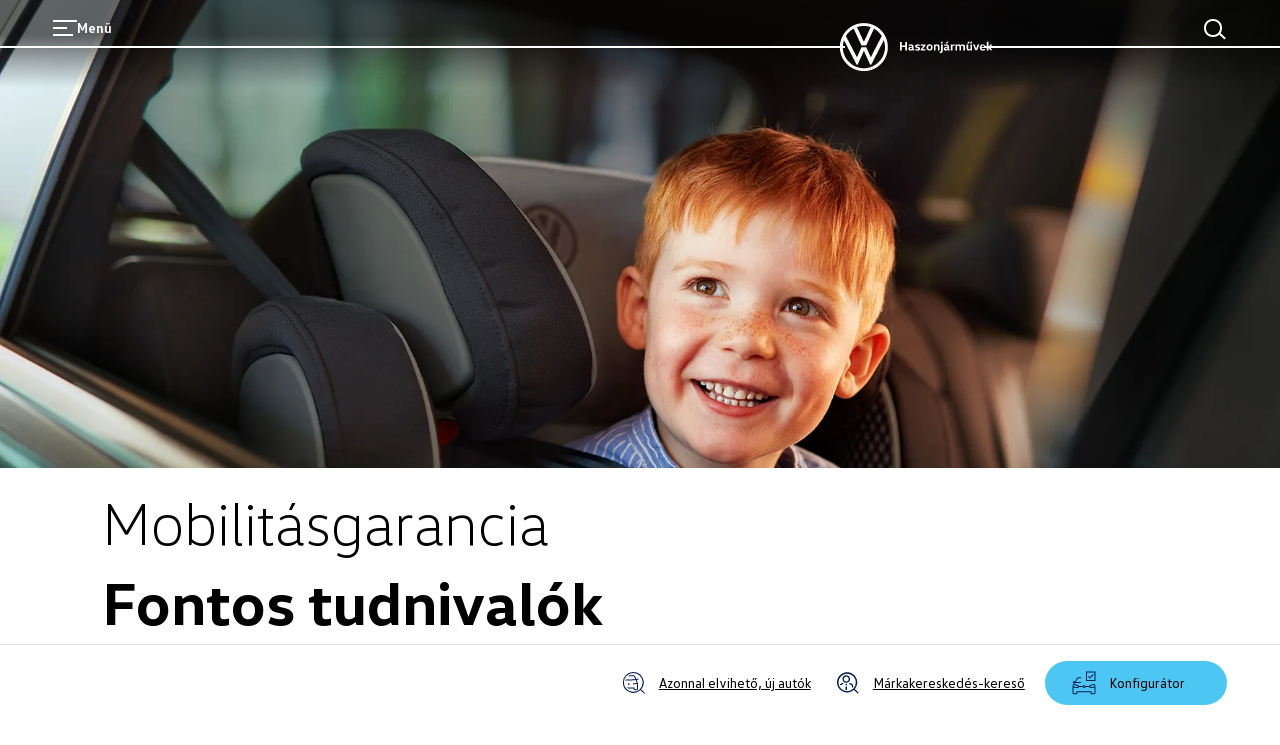

--- FILE ---
content_type: text/html; charset=utf-8
request_url: https://www.vwh.hu/szerviz-es-tartozek/mobilitasgarancia/fontos-tudnivalok
body_size: 39689
content:
<!DOCTYPE html><html class="__className_261ced" lang="hu"><head><meta charSet="utf-8"/><meta name="viewport" content="width=device-width, initial-scale=1"/><link rel="preload" href="/_next/static/media/20ef7e77c3c58453-s.p.woff2" as="font" crossorigin="" type="font/woff2"/><link rel="preload" href="/_next/static/media/5002f99ada80370e-s.p.woff2" as="font" crossorigin="" type="font/woff2"/><link rel="preload" href="/_next/static/media/601b674b7625ea32-s.p.woff2" as="font" crossorigin="" type="font/woff2"/><link rel="preload" href="/_next/static/media/6b1482b921db8ab0-s.p.woff2" as="font" crossorigin="" type="font/woff2"/><link rel="preload" href="/_next/static/media/fd513f056c23e0fd-s.p.woff2" as="font" crossorigin="" type="font/woff2"/><link rel="preload" as="image" imageSrcSet="/dam/images/1197ffec1fbb92f2751752c94be63d09e596e725/4106f9815ed6f97121fe42c480efe4c9/7cc0d52a-ad43-4121-9569-77a2de28e68c/crop:SMART/resize:640:960/junge-in-kindersitz-in-vw-fahrzeugjpg 640w, /dam/images/1197ffec1fbb92f2751752c94be63d09e596e725/4106f9815ed6f97121fe42c480efe4c9/7cc0d52a-ad43-4121-9569-77a2de28e68c/crop:SMART/resize:750:1125/junge-in-kindersitz-in-vw-fahrzeugjpg 750w, /dam/images/1197ffec1fbb92f2751752c94be63d09e596e725/4106f9815ed6f97121fe42c480efe4c9/7cc0d52a-ad43-4121-9569-77a2de28e68c/crop:SMART/resize:828:1242/junge-in-kindersitz-in-vw-fahrzeugjpg 828w, /dam/images/1197ffec1fbb92f2751752c94be63d09e596e725/4106f9815ed6f97121fe42c480efe4c9/7cc0d52a-ad43-4121-9569-77a2de28e68c/crop:SMART/resize:1080:1620/junge-in-kindersitz-in-vw-fahrzeugjpg 1080w, /dam/images/1197ffec1fbb92f2751752c94be63d09e596e725/4106f9815ed6f97121fe42c480efe4c9/7cc0d52a-ad43-4121-9569-77a2de28e68c/crop:SMART/resize:1200:1800/junge-in-kindersitz-in-vw-fahrzeugjpg 1200w, /dam/images/1197ffec1fbb92f2751752c94be63d09e596e725/4106f9815ed6f97121fe42c480efe4c9/7cc0d52a-ad43-4121-9569-77a2de28e68c/crop:SMART/resize:1920:2880/junge-in-kindersitz-in-vw-fahrzeugjpg 1920w, /dam/images/1197ffec1fbb92f2751752c94be63d09e596e725/4106f9815ed6f97121fe42c480efe4c9/7cc0d52a-ad43-4121-9569-77a2de28e68c/crop:SMART/resize:2048:3072/junge-in-kindersitz-in-vw-fahrzeugjpg 2048w, /dam/images/1197ffec1fbb92f2751752c94be63d09e596e725/4106f9815ed6f97121fe42c480efe4c9/7cc0d52a-ad43-4121-9569-77a2de28e68c/crop:SMART/resize:3840:5760/junge-in-kindersitz-in-vw-fahrzeugjpg 3840w" imageSizes="100vw" fetchPriority="high"/><link rel="preload" as="image" imageSrcSet="/dam/images/1197ffec1fbb92f2751752c94be63d09e596e725/4106f9815ed6f97121fe42c480efe4c9/7cc0d52a-ad43-4121-9569-77a2de28e68c/crop:SMART/resize:640:320/junge-in-kindersitz-in-vw-fahrzeugjpg 640w, /dam/images/1197ffec1fbb92f2751752c94be63d09e596e725/4106f9815ed6f97121fe42c480efe4c9/7cc0d52a-ad43-4121-9569-77a2de28e68c/crop:SMART/resize:750:375/junge-in-kindersitz-in-vw-fahrzeugjpg 750w, /dam/images/1197ffec1fbb92f2751752c94be63d09e596e725/4106f9815ed6f97121fe42c480efe4c9/7cc0d52a-ad43-4121-9569-77a2de28e68c/crop:SMART/resize:828:414/junge-in-kindersitz-in-vw-fahrzeugjpg 828w, /dam/images/1197ffec1fbb92f2751752c94be63d09e596e725/4106f9815ed6f97121fe42c480efe4c9/7cc0d52a-ad43-4121-9569-77a2de28e68c/crop:SMART/resize:1080:540/junge-in-kindersitz-in-vw-fahrzeugjpg 1080w, /dam/images/1197ffec1fbb92f2751752c94be63d09e596e725/4106f9815ed6f97121fe42c480efe4c9/7cc0d52a-ad43-4121-9569-77a2de28e68c/crop:SMART/resize:1200:600/junge-in-kindersitz-in-vw-fahrzeugjpg 1200w, /dam/images/1197ffec1fbb92f2751752c94be63d09e596e725/4106f9815ed6f97121fe42c480efe4c9/7cc0d52a-ad43-4121-9569-77a2de28e68c/crop:SMART/resize:1920:960/junge-in-kindersitz-in-vw-fahrzeugjpg 1920w, /dam/images/1197ffec1fbb92f2751752c94be63d09e596e725/4106f9815ed6f97121fe42c480efe4c9/7cc0d52a-ad43-4121-9569-77a2de28e68c/crop:SMART/resize:2048:1024/junge-in-kindersitz-in-vw-fahrzeugjpg 2048w, /dam/images/1197ffec1fbb92f2751752c94be63d09e596e725/4106f9815ed6f97121fe42c480efe4c9/7cc0d52a-ad43-4121-9569-77a2de28e68c/crop:SMART/resize:3840:1920/junge-in-kindersitz-in-vw-fahrzeugjpg 3840w" imageSizes="100vw" fetchPriority="high"/><link rel="preload" as="image" href="/dam/files/f838fbd634c528dd63a6d32182986d3b308d2a99/af5cf1df2193d9b5eae3dbdcf6a12227/2e7d9e48-14b6-4784-b9e8-6dd771a46d0a/konfigpkw"/><link rel="preload" as="image" href="/dam/files/e725c6c9384bc24ad67da3a3fafab6d24427f7bb/7ee99d30c88daec4a07a94b548ad398c/383c5165-202f-4dc4-9eae-e9341cb6a4c3/dealersearchpkw-copy1"/><link rel="preload" as="image" href="/dam/files/4481946bb1cc35c6bd486fa8b46ff439d0b5c19f/29bfc93fcc2848c2c6797c21dffd879a/f7469547-4880-4720-81b4-0245b2bc922f/stocklocator"/><link rel="stylesheet" href="/_next/static/css/cbb8d1c23c451313.css" data-precedence="next"/><link rel="stylesheet" href="/_next/static/css/039b1a93e7cf757f.css" data-precedence="next"/><link rel="stylesheet" href="/_next/static/css/c0dd3533c7397c87.css" data-precedence="next"/><link rel="preload" as="script" fetchPriority="low" href="/_next/static/chunks/webpack-7eca2fb799751882.js"/><script src="/_next/static/chunks/fd9d1056-49f62028621b4001.js" async=""></script><script src="/_next/static/chunks/2117-49e52cd138ed4f8d.js" async=""></script><script src="/_next/static/chunks/main-app-06a147017c587d00.js" async=""></script><script src="/_next/static/chunks/1184-5d1b14efa7a8c3a2.js" async=""></script><script src="/_next/static/chunks/716-35b5ba8d3e3d72ee.js" async=""></script><script src="/_next/static/chunks/8003-3c51b42317659a01.js" async=""></script><script src="/_next/static/chunks/7979-4b189e05c45101f8.js" async=""></script><script src="/_next/static/chunks/9698-fa8a656a24e768bb.js" async=""></script><script src="/_next/static/chunks/458-ca9f45003b32c550.js" async=""></script><script src="/_next/static/chunks/app/%5Bcountry%5D/%5Bbrand%5D/layout-807c7c6ed1f9b990.js" async=""></script><script src="/_next/static/chunks/5671-b8975105825accd4.js" async=""></script><script src="/_next/static/chunks/3470-56ca237d7db9712f.js" async=""></script><script src="/_next/static/chunks/2884-90fc6b0acb50bc5f.js" async=""></script><script src="/_next/static/chunks/9203-2adbe0181e9630c8.js" async=""></script><script src="/_next/static/chunks/3788-f3b5e7cd4c16f1df.js" async=""></script><script src="/_next/static/chunks/app/%5Bcountry%5D/%5Bbrand%5D/not-found-5620a8c8a0a9015b.js" async=""></script><script src="/_next/static/chunks/app/%5Bcountry%5D/%5Bbrand%5D/error-e95b56ef16481ac5.js" async=""></script><script src="/_next/static/chunks/2796-b9fd7ae23119ad73.js" async=""></script><script src="/_next/static/chunks/383-ea4992e754745036.js" async=""></script><script src="/_next/static/chunks/8243-dc6baff3978b4a97.js" async=""></script><script src="/_next/static/chunks/5724-2d9e240670c66cc4.js" async=""></script><script src="/_next/static/chunks/app/%5Bcountry%5D/%5Bbrand%5D/%5B%5B...path%5D%5D/page-d48d3b4318606db4.js" async=""></script><link rel="preload" href="https://www.googletagmanager.com/gtm.js?id=GTM-W6NKXMM" as="script"/><link href="/assets/favicon.ico" rel="icon"/><link href="/assets/favicon.ico" rel="icon" type="image/x-icon"/><link href="/assets/favicon.svg" rel="icon" sizes="any" type="image/svg+xml"/><link href="/assets/favicon-32x32.png" rel="icon" sizes="32x32" type="image/png"/><link href="/assets/apple-touch-icon.png" rel="icon" sizes="180x180" type="image/png"/><link href="/assets/apple-touch-icon.png" rel="apple-touch-icon" sizes="180x180"/><title>Mobilitásgarancia</title><meta name="description" content="Fontos tudnivalók
"/><meta name="robots" content="index"/><link rel="canonical" href="https://www.vwh.hu/szerviz-es-tartozek/mobilitasgarancia/fontos-tudnivalok"/><meta property="og:title" content="Mobilitásgarancia"/><meta property="og:description" content="Fontos tudnivalók
"/><meta property="og:url" content="https://www.vwh.hu/szerviz-es-tartozek/mobilitasgarancia/fontos-tudnivalok"/><meta property="og:image" content="https://www.vwh.hu/dam/images/e0a097380544b34742163b7437dc11636ec1c356/ecd55d908b51657e03b194c24d5a9177/51bd8d60-6a0e-4ad5-a506-4f66381e1fe2/crop:SMART/resize:1200:630/felix-b0a5059-preview-az-quer.jpg"/><meta property="og:type" content="website"/><meta name="twitter:card" content="summary_large_image"/><meta name="twitter:title" content="Mobilitásgarancia"/><meta name="twitter:description" content="Fontos tudnivalók
"/><meta name="twitter:image" content="https://www.vwh.hu/dam/images/e0a097380544b34742163b7437dc11636ec1c356/ecd55d908b51657e03b194c24d5a9177/51bd8d60-6a0e-4ad5-a506-4f66381e1fe2/crop:SMART/resize:1200:630/felix-b0a5059-preview-az-quer.jpg"/><meta name="next-size-adjust"/><script>(self.__next_s=self.__next_s||[]).push([0,{"children":"function OptanonWrapper() { }","id":"one-trust-script"}])</script><script src="/_next/static/chunks/polyfills-42372ed130431b0a.js" noModule=""></script><style data-styled="" data-styled-version="6.1.19">.jqVWhZ{display:grid;grid-template-columns:repeat(24,1fr);}/*!sc*/
@media (min-width: 960px){.jqVWhZ{grid-template-columns:repeat(24,1fr);}}/*!sc*/
@media (min-width: 1280px){.jqVWhZ{grid-template-columns:repeat(24,1fr);}}/*!sc*/
@media (min-width: 1600px){.jqVWhZ{grid-template-columns:repeat(24,1fr);}}/*!sc*/
@media (min-width: 1920px){.jqVWhZ{grid-template-columns:repeat(24,1fr);}}/*!sc*/
data-styled.g1[id="sc-3166e453-0"]{content:"jqVWhZ,"}/*!sc*/
.jpfGgh{font-size:20px;line-height:32px;font-weight:700;margin-bottom:0;margin-top:0;overflow-wrap:break-word;word-wrap:break-word;}/*!sc*/
@media (min-width: 960px){.jpfGgh{font-size:20px;line-height:32px;}}/*!sc*/
@media (min-width: 1600px){.jpfGgh{font-size:24px;line-height:36px;margin-bottom:0;}}/*!sc*/
.bMSLiX{position:relative;font-size:44px;line-height:52px;font-weight:300;margin-bottom:12px;left:-4px;margin-top:0;overflow-wrap:break-word;word-wrap:break-word;font-family:'__headlineFont_7e5d81','__headlineFont_Fallback_7e5d81',sans-serif;}/*!sc*/
@media (min-width: 960px){.bMSLiX{font-size:60px;line-height:68px;left:-5px;}}/*!sc*/
@media (min-width: 1600px){.bMSLiX{font-size:76px;line-height:84px;left:-6px;margin-bottom:16px;}}/*!sc*/
.bMSLiX strong{font-weight:700;}/*!sc*/
.bMSLiX:is(h1,h2,h3,h4,h5,h6){hyphens:auto;}/*!sc*/
.laskor{font-size:16px;line-height:24px;font-weight:400;margin-bottom:0;margin-top:0;overflow-wrap:break-word;word-wrap:break-word;}/*!sc*/
@media (min-width: 960px){.laskor{font-size:16px;line-height:24px;}}/*!sc*/
@media (min-width: 1600px){.laskor{font-size:20px;line-height:32px;margin-bottom:0;}}/*!sc*/
.laskor:is(h1,h2,h3,h4,h5,h6){hyphens:auto;}/*!sc*/
.ddCgLl{position:relative;font-size:28px;line-height:32px;font-weight:300;margin-bottom:8px;margin-top:0;overflow-wrap:break-word;word-wrap:break-word;font-family:'__headlineFont_7e5d81','__headlineFont_Fallback_7e5d81',sans-serif;}/*!sc*/
@media (min-width: 960px){.ddCgLl{font-size:32px;line-height:36px;}}/*!sc*/
@media (min-width: 1600px){.ddCgLl{font-size:48px;line-height:56px;margin-bottom:8px;}}/*!sc*/
.ddCgLl strong{font-weight:700;}/*!sc*/
.ddCgLl:is(h1,h2,h3,h4,h5,h6){hyphens:auto;}/*!sc*/
.fCcbjL{font-size:16px;line-height:24px;font-weight:400;margin-bottom:8px;margin-top:0;overflow-wrap:break-word;word-wrap:break-word;}/*!sc*/
@media (min-width: 960px){.fCcbjL{font-size:16px;line-height:24px;}}/*!sc*/
@media (min-width: 1600px){.fCcbjL{font-size:20px;line-height:32px;margin-bottom:8px;}}/*!sc*/
.fCcbjL:is(h1,h2,h3,h4,h5,h6){hyphens:auto;}/*!sc*/
.mrWPd{position:relative;font-size:32px;line-height:36px;font-weight:300;margin-bottom:12px;margin-top:0;overflow-wrap:break-word;word-wrap:break-word;font-family:'__headlineFont_7e5d81','__headlineFont_Fallback_7e5d81',sans-serif;}/*!sc*/
@media (min-width: 960px){.mrWPd{font-size:48px;line-height:56px;}}/*!sc*/
@media (min-width: 1600px){.mrWPd{font-size:60px;line-height:68px;margin-bottom:12px;}}/*!sc*/
.mrWPd strong{font-weight:700;}/*!sc*/
.mrWPd:is(h1,h2,h3,h4,h5,h6){hyphens:auto;}/*!sc*/
.jvWOzR{font-size:16px;line-height:24px;font-weight:700;margin-bottom:8px;margin-top:0;overflow-wrap:break-word;word-wrap:break-word;}/*!sc*/
@media (min-width: 960px){.jvWOzR{font-size:16px;line-height:24px;}}/*!sc*/
@media (min-width: 1600px){.jvWOzR{font-size:20px;line-height:32px;margin-bottom:8px;}}/*!sc*/
.bPTsMt{position:relative;font-size:24px;line-height:28px;font-weight:300;margin-bottom:8px;margin-top:0;overflow-wrap:break-word;word-wrap:break-word;font-family:'__headlineFont_7e5d81','__headlineFont_Fallback_7e5d81',sans-serif;}/*!sc*/
@media (min-width: 960px){.bPTsMt{font-size:24px;line-height:28px;}}/*!sc*/
@media (min-width: 1600px){.bPTsMt{font-size:32px;line-height:36px;margin-bottom:8px;}}/*!sc*/
.bPTsMt strong{font-weight:700;}/*!sc*/
.bPTsMt:is(h1,h2,h3,h4,h5,h6){hyphens:auto;}/*!sc*/
.VFXUx{font-size:16px;line-height:24px;font-weight:700;margin-bottom:0;margin-top:0;overflow-wrap:break-word;word-wrap:break-word;}/*!sc*/
@media (min-width: 960px){.VFXUx{font-size:16px;line-height:24px;}}/*!sc*/
@media (min-width: 1600px){.VFXUx{font-size:20px;line-height:32px;margin-bottom:0;}}/*!sc*/
.cLwQHQ{font-size:14px;line-height:24px;font-weight:400;margin-bottom:8px;margin-top:0;overflow-wrap:break-word;word-wrap:break-word;}/*!sc*/
@media (min-width: 960px){.cLwQHQ{font-size:14px;line-height:24px;}}/*!sc*/
@media (min-width: 1600px){.cLwQHQ{font-size:16px;line-height:24px;margin-bottom:8px;}}/*!sc*/
.dGfjan{font-size:14px;line-height:24px;font-weight:700;margin-bottom:8px;margin-top:0;overflow-wrap:break-word;word-wrap:break-word;}/*!sc*/
@media (min-width: 960px){.dGfjan{font-size:14px;line-height:24px;}}/*!sc*/
@media (min-width: 1600px){.dGfjan{font-size:16px;line-height:24px;margin-bottom:8px;}}/*!sc*/
data-styled.g2[id="sc-12e1a214-0"]{content:"jpfGgh,bMSLiX,laskor,ddCgLl,fCcbjL,mrWPd,jvWOzR,bPTsMt,VFXUx,cLwQHQ,dGfjan,"}/*!sc*/
:root{--spacing-vw7-s100:4px;--spacing-vw7-s150:8px;--spacing-vw7-s200:12px;--spacing-vw7-s250:16px;--spacing-vw7-s300:20px;--spacing-vw7-s350:24px;--spacing-vw7-s400:32px;--spacing-vw7-s450:40px;--spacing-vw7-s500:44px;--spacing-vw7-s510:48px;--spacing-vw7-s520:56px;--spacing-vw7-s550:72px;--spacing-vw7-s600:92px;--spacing-vw7-d20:4px;--spacing-vw7-d50:12px;--spacing-vw7-d100:20px;--spacing-vw7-d120:24px;--spacing-vw7-d150:28px;--spacing-vw7-d200:32px;--spacing-vw7-d250:44px;--spacing-vw7-d270:56px;--spacing-vw7-d300:72px;--spacing-vw7-d350:100px;--spacing-vw7-p300:16px;--spacing-vw7-g300:10px;}/*!sc*/
@media (min-width: 560px){:root{--spacing-vw7-d20:4px;--spacing-vw7-d50:20px;--spacing-vw7-d100:24px;--spacing-vw7-d120:40px;--spacing-vw7-d150:52px;--spacing-vw7-d200:56px;--spacing-vw7-d250:68px;--spacing-vw7-d270:80px;--spacing-vw7-d300:96px;--spacing-vw7-d350:132px;--spacing-vw7-p300:20px;--spacing-vw7-g300:16px;}}/*!sc*/
@media (min-width: 1600px){:root{--spacing-vw7-d20:8px;--spacing-vw7-d50:24px;--spacing-vw7-d100:28px;--spacing-vw7-d120:52px;--spacing-vw7-d150:64px;--spacing-vw7-d200:72px;--spacing-vw7-d250:84px;--spacing-vw7-d270:100px;--spacing-vw7-d300:120px;--spacing-vw7-d350:196px;--spacing-vw7-p300:50px;--spacing-vw7-g300:30px;}}/*!sc*/
data-styled.g3[id="sc-global-fFIqyy1"]{content:"sc-global-fFIqyy1,"}/*!sc*/
.fcutOJ{color:#000000;}/*!sc*/
.bgGait{color:#ffffff;}/*!sc*/
data-styled.g9[id="sc-5188e5a8-0"]{content:"fcutOJ,bgGait,"}/*!sc*/
.grecaptcha-badge{bottom:94px!important;z-index:1;}/*!sc*/
data-styled.g11[id="sc-global-fRZjeQ1"]{content:"sc-global-fRZjeQ1,"}/*!sc*/
html{--headerHeight:88px;--headerScrollTransition:0.6s cubic-bezier(0.19, 1, 0.22, 1) 0.3s;--headerZindex:50;--lightboxZindex:100;}/*!sc*/
@media (min-width:1920px){html{--headerHeight:116px;}}/*!sc*/
a:any-link{text-decoration:none;}/*!sc*/
@media (max-width:767px){body:has(ai-hub-chat) .grecaptcha-badge{opacity:0;pointer-events:none;}}/*!sc*/
body{margin:0;-webkit-text-size-adjust:none;-webkit-font-smoothing:antialiased;-moz-osx-font-smoothing:grayscale;font-weight:400;overflow-x:hidden;}/*!sc*/
body div[class^='StyledIntegratorRoot'],body div[class*=' StyledIntegratorRoot']{position:relative;z-index:1;}/*!sc*/
body .grecaptcha-badge{z-index:1;}/*!sc*/
strong{font-weight:700;}/*!sc*/
fieldset{border:0;margin:0;padding:0;min-width:0;}/*!sc*/
legend{padding:0;margin-bottom:0;}/*!sc*/
data-styled.g12[id="sc-global-eJzFlr1"]{content:"sc-global-eJzFlr1,"}/*!sc*/
.imZbik{flex-shrink:0;}/*!sc*/
.jVbhjC{flex-shrink:0;}/*!sc*/
.sc-32edfbf3-8:focus .jVbhjC{color:#00b0f0;}/*!sc*/
.fWSGZv{flex-shrink:0;}/*!sc*/
.sc-e6ed92b5-6:focus .fWSGZv{color:#00b0f0;}/*!sc*/
.hMEXUe{flex-shrink:0;}/*!sc*/
.sc-e6ed92b5-29:focus .hMEXUe{color:#00b0f0;}/*!sc*/
data-styled.g14[id="sc-b96cf38d-0"]{content:"imZbik,jVbhjC,fWSGZv,hMEXUe,"}/*!sc*/
.bTPHNo{position:relative;display:none;}/*!sc*/
data-styled.g15[id="sc-cc70088f-0"]{content:"bTPHNo,"}/*!sc*/
.bclOPq{position:sticky;z-index:2;opacity:0.98;top:-1px;transform:translateY(56px);transition:transform var(--headerScrollTransition),z-index 0.3s step-end;}/*!sc*/
@media (min-width: 960px){.bclOPq{display:none;}}/*!sc*/
data-styled.g16[id="sc-cc70088f-1"]{content:"bclOPq,"}/*!sc*/
.jYnnJx{display:flex;justify-content:center;align-items:center;position:relative;transition:transform 0.3s cubic-bezier(0.14, 1.12, 0.67, 0.99) 0s;left:0;margin-left:var(--spacing-vw7-s150);color:#001e50;}/*!sc*/
data-styled.g17[id="sc-cc70088f-2"]{content:"jYnnJx,"}/*!sc*/
.fFnzen{position:relative;z-index:2;display:flex;width:100%;padding-left:calc((100vw / 24) * 2);padding-right:calc((100vw / 24) * 2 + 48px);box-sizing:border-box;cursor:pointer;height:46px;background-color:#ffffff;}/*!sc*/
@media (min-width: 560px){.fFnzen{height:52px;}}/*!sc*/
.fFnzen:before{content:"";position:absolute;left:0;right:0;margin-top:46px;border-bottom:1px solid #dfe4e8;}/*!sc*/
@media (min-width: 560px){.fFnzen:before{margin-top:52px;}}/*!sc*/
.fFnzen:focus:after{content:"";position:absolute;width:80vw;height:32px;top:6px;left:calc(((100vw / 24) * 2) - 8px);outline:2px solid #0040c5;}/*!sc*/
.fFnzen:hover .sc-cc70088f-2,.fFnzen:focus .sc-cc70088f-2{color:#0040c5;}/*!sc*/
data-styled.g18[id="sc-cc70088f-3"]{content:"fFnzen,"}/*!sc*/
.ihaqEO{display:flex;align-items:center;position:relative;white-space:nowrap;overflow:hidden;color:#001e50;transition:#0040c5;color:#0040c5;}/*!sc*/
.ihaqEO:hover{color:#0040c5;}/*!sc*/
data-styled.g19[id="sc-cc70088f-4"]{content:"ihaqEO,"}/*!sc*/
.bUJAxf{text-overflow:ellipsis;overflow:hidden;}/*!sc*/
data-styled.g20[id="sc-cc70088f-5"]{content:"bUJAxf,"}/*!sc*/
.unCIJ{display:flex;flex-direction:column;align-items:flex-start;position:absolute;z-index:0;overflow:hidden;transition:all 0.3s cubic-bezier(0.32, 0, 0.67, 0) 0.1s;transition-delay:0s,0.3s;transform:translateY(-100%);opacity:0;visibility:hidden;top:47px;left:0;width:100vw;padding-left:calc((100vw / 24) * 2);padding-right:calc((100vw / 24) * 2);padding-bottom:var(--spacing-vw7-s300);padding-top:var(--spacing-vw7-s300);gap:var(--spacing-vw7-s200);background-color:#ffffff;box-sizing:border-box;}/*!sc*/
data-styled.g21[id="sc-cc70088f-6"]{content:"unCIJ,"}/*!sc*/
.guGfwf{position:fixed;width:100vw;height:100vh;left:0;top:0;z-index:2;opacity:0;background-color:#000000;transition:opacity 0.3s;pointer-events:none;cursor:pointer;}/*!sc*/
@media (min-width: 560px){.guGfwf{display:none;}}/*!sc*/
data-styled.g22[id="sc-cc70088f-7"]{content:"guGfwf,"}/*!sc*/
.ItmWb{display:none;position:sticky;z-index:calc(var(--headerZindex) + 10);top:0;transform:translateY(66px);height:46px;border-bottom:1px solid #dfe4e8;box-sizing:border-box;transition:transform var(--headerScrollTransition);}/*!sc*/
@media (min-width: 960px){.ItmWb{display:block;height:52px;}}/*!sc*/
data-styled.g24[id="sc-cc70088f-9"]{content:"ItmWb,"}/*!sc*/
.kvtezE{position:relative;display:grid;padding-top:14px;box-sizing:border-box;grid-template-columns:repeat(24,1fr);cursor:pointer;align-items:center;height:46px;margin-right:calc(100vw / 24);margin-left:calc(100vw / 24);}/*!sc*/
@media (min-width: 960px){.kvtezE{height:52px;padding-top:5px;}}/*!sc*/
data-styled.g25[id="sc-cc70088f-10"]{content:"kvtezE,"}/*!sc*/
.ktAtwF{font-size:14px;line-height:24px;font-weight:700;margin-bottom:0;display:none;cursor:initial;}/*!sc*/
@media (min-width: 960px){.ktAtwF{font-size:14px;line-height:24px;}}/*!sc*/
@media (min-width: 1600px){.ktAtwF{font-size:16px;line-height:24px;margin-bottom:0;}}/*!sc*/
@media (min-width: 1280px){.ktAtwF{color:#001e50;align-items:center;position:relative;line-height:16px;grid-column:1/4;display:flex;height:32px;top:-4px;}}/*!sc*/
data-styled.g27[id="sc-cc70088f-12"]{content:"ktAtwF,"}/*!sc*/
.dckwXX{position:relative;grid-column:1/25;}/*!sc*/
.dckwXX:after,.dckwXX:before{position:absolute;top:0px;bottom:1px;content:"";width:32px;pointer-events:none;z-index:1;}/*!sc*/
.dckwXX:after{right:0px;background:linear-gradient(to left,rgba(255,255,255,0.98),rgba(255,255,255,0));}/*!sc*/
.dckwXX:before{left:0px;background:linear-gradient(to right,rgba(255,255,255,0.98),rgba(255,255,255,0));}/*!sc*/
@media (min-width: 1280px){.dckwXX{grid-column:5/25;}}/*!sc*/
data-styled.g28[id="sc-cc70088f-13"]{content:"dckwXX,"}/*!sc*/
.jYTdoF{overflow-x:auto;height:32px;grid-column:2/25;display:flex;flex-direction:row;gap:var(--spacing-vw7-d120);padding-left:var(--spacing-vw7-d100);padding-right:var(--spacing-vw7-d100);scrollbar-width:none;}/*!sc*/
.jYTdoF ::-webkit-scrollbar{display:none;}/*!sc*/
data-styled.g29[id="sc-cc70088f-14"]{content:"jYTdoF,"}/*!sc*/
.bJTCVs{position:absolute;z-index:5;top:1px;left:-1px;appearance:none;border:0;background-color:rgba(255,255,255,0.9);opacity:0;pointer-events:none;}/*!sc*/
data-styled.g30[id="sc-cc70088f-15"]{content:"bJTCVs,"}/*!sc*/
.dRfzOm{cursor:pointer;}/*!sc*/
data-styled.g31[id="sc-cc70088f-16"]{content:"dRfzOm,"}/*!sc*/
.iQvSpq{position:absolute;z-index:5;top:1px;right:-1px;appearance:none;border:0;background-color:rgba(255,255,255,0.9);opacity:0;pointer-events:none;}/*!sc*/
data-styled.g32[id="sc-cc70088f-17"]{content:"iQvSpq,"}/*!sc*/
.ceEKVM{cursor:pointer;}/*!sc*/
data-styled.g33[id="sc-cc70088f-18"]{content:"ceEKVM,"}/*!sc*/
.eLQsMC{position:relative;}/*!sc*/
data-styled.g35[id="sc-bb37705d-0"]{content:"eLQsMC,"}/*!sc*/
.cNemP{position:relative;height:65vh;}/*!sc*/
.cNemP div{height:100%;}/*!sc*/
@media (min-width: 560px){.cNemP{height:70vh;}}/*!sc*/
@media (min-width: 960px){.cNemP{height:75vh;}}/*!sc*/
@media (min-width: 1280px){.cNemP{height:65vh;}}/*!sc*/
data-styled.g36[id="sc-bb37705d-1"]{content:"cNemP,"}/*!sc*/
.evQbvA{display:block;}/*!sc*/
@media (min-width: 560px){.evQbvA{display:none;}}/*!sc*/
data-styled.g37[id="sc-bb37705d-2"]{content:"evQbvA,"}/*!sc*/
.eptGBZ{display:none;}/*!sc*/
@media (min-width: 560px){.eptGBZ{display:block;}}/*!sc*/
data-styled.g38[id="sc-bb37705d-3"]{content:"eptGBZ,"}/*!sc*/
.jcdpEr{display:flex;flex-direction:column;gap:var(--spacing-vw7-s250);margin:var(--spacing-vw7-d100) var(--spacing-vw7-d200);margin-top:var(--spacing-vw7-d100);margin-bottom:var(--spacing-vw7-d100);margin-left:8.33%;width:83.33%;}/*!sc*/
@media (min-width: 560px){.jcdpEr{margin-top:var(--spacing-vw7-d50);margin-bottom:var(--spacing-vw7-d50);}}/*!sc*/
data-styled.g39[id="sc-bb37705d-4"]{content:"jcdpEr,"}/*!sc*/
.hNcZeR{display:flex;justify-content:space-between;gap:var(--spacing-vw7-s250);flex-wrap:wrap;flex-direction:column;}/*!sc*/
@media (min-width: 560px){.hNcZeR{flex-direction:row;align-items:center;}}/*!sc*/
data-styled.g40[id="sc-bb37705d-5"]{content:"hNcZeR,"}/*!sc*/
@media (min-width: 560px){.joHKnN{display:none;}}/*!sc*/
data-styled.g41[id="sc-bb37705d-6"]{content:"joHKnN,"}/*!sc*/
.hTsotV{display:none;}/*!sc*/
@media (min-width: 560px){.hTsotV{display:block;}}/*!sc*/
data-styled.g42[id="sc-bb37705d-7"]{content:"hTsotV,"}/*!sc*/
.cehyRf{line-height:18px;list-style:none;padding:0;margin:20px 0 12px 0;}/*!sc*/
@media (min-width: 960px){.cehyRf{margin-top:24px;}}/*!sc*/
@media (min-width: 1600px){.cehyRf{margin-top:28px;}}/*!sc*/
.cehyRf li{padding-left:calc(1.125em + 17px);margin-bottom:16px;margin-left:12px;position:relative;list-style:none;font-size:16px;line-height:24px;}/*!sc*/
@media (min-width: 960px){.cehyRf li{font-size:16px;line-height:24px;margin-left:20px;}}/*!sc*/
@media (min-width: 1600px){.cehyRf li{font-size:20px;line-height:32px;margin-left:24px;}}/*!sc*/
.cehyRf li:before{vertical-align:middle;display:inline-block;position:absolute;font-weight:bold;width:1.125em;border-bottom:2px solid #000000;content:"";top:12px;left:0;}/*!sc*/
@media (min-width: 1600px){.cehyRf li:before{top:16px;}}/*!sc*/
data-styled.g47[id="sc-b1ffe0ee-0"]{content:"cehyRf,"}/*!sc*/
.jZYJdz{white-space:pre-line;}/*!sc*/
.jZYJdz:empty{margin-bottom:0;}/*!sc*/
.jZYJdz:empty:before{white-space:pre;content:" ";}/*!sc*/
data-styled.g50[id="sc-b1ffe0ee-3"]{content:"jZYJdz,"}/*!sc*/
.fLBjiW{overflow-wrap:anywhere;font-family:'__defaultFont_261ced','__defaultFont_Fallback_261ced',sans-serif;white-space:pre-wrap;font-size:20px;line-height:32px;font-weight:400;margin-bottom:0;}/*!sc*/
@media (min-width: 960px){.fLBjiW{font-size:20px;line-height:32px;}}/*!sc*/
@media (min-width: 1600px){.fLBjiW{font-size:24px;line-height:36px;margin-bottom:0;}}/*!sc*/
@media (min-width: 960px){.fLBjiW{padding:0;}}/*!sc*/
>.fLBjiW:last-child{margin-bottom:0;}/*!sc*/
.fLBjiW a{color:#001e50;position:relative;font-weight:700;cursor:pointer;}/*!sc*/
.fLBjiW a.fLBjiW a.fLBjiW a,.fLBjiW a:any-link{text-decoration:underline 1px;text-underline-offset:4px;-webkit-text-decoration-line:underline;-webkit-text-decoration-thickness:1px;}/*!sc*/
.fLBjiW a:hover{background-color:#c2cacf20;}/*!sc*/
.bzkmPW{overflow-wrap:anywhere;font-family:'__defaultFont_261ced','__defaultFont_Fallback_261ced',sans-serif;white-space:pre-wrap;font-size:20px;line-height:32px;font-weight:400;margin-bottom:8px;}/*!sc*/
@media (min-width: 960px){.bzkmPW{font-size:20px;line-height:32px;}}/*!sc*/
@media (min-width: 1600px){.bzkmPW{font-size:24px;line-height:36px;margin-bottom:8px;}}/*!sc*/
@media (min-width: 960px){.bzkmPW{padding:0;}}/*!sc*/
.bzkmPW a{color:#001e50;position:relative;font-weight:700;cursor:pointer;}/*!sc*/
.bzkmPW a.bzkmPW a.bzkmPW a,.bzkmPW a:any-link{text-decoration:underline 1px;text-underline-offset:4px;-webkit-text-decoration-line:underline;-webkit-text-decoration-thickness:1px;}/*!sc*/
.bzkmPW a:hover{background-color:#c2cacf20;}/*!sc*/
data-styled.g51[id="sc-5c6eeab7-0"]{content:"fLBjiW,bzkmPW,"}/*!sc*/
.bIgnch{display:contents;}/*!sc*/
data-styled.g88[id="sc-20f8a867-0"]{content:"bIgnch,"}/*!sc*/
.gZKsIx{font-family:'__defaultFont_261ced','__defaultFont_Fallback_261ced',sans-serif;width:100%;-webkit-font-smoothing:antialiased;transition:all 0.3s ease-out;justify-content:center;box-sizing:border-box;text-decoration:none;display:inline-flex;flex-direction:row;align-items:center;cursor:pointer;gap:10px;line-height:20px;font-size:16px;font-weight:400;background:#001e50;border:none;border-radius:100px;min-height:44px;color:#ffffff;padding:8px 40px;}/*!sc*/
@media (min-width: 960px){.gZKsIx{line-height:20px;font-size:16px;}}/*!sc*/
@media (min-width: 1280px){.gZKsIx{line-height:20px;font-size:16px;}}/*!sc*/
@media (min-width: 960px){.gZKsIx{min-height:44px;}}/*!sc*/
@media (min-width: 1280px){.gZKsIx{min-height:44px;}.gZKsIx:hover{background:#0040c5;border:none;color:#ffffff;}}/*!sc*/
.gZKsIx:active{transform:scale(0.95);}/*!sc*/
.fICxFO{font-family:'__defaultFont_261ced','__defaultFont_Fallback_261ced',sans-serif;width:100%;-webkit-font-smoothing:antialiased;transition:all 0.3s ease-out;justify-content:center;box-sizing:border-box;text-decoration:none;display:inline-flex;flex-direction:row;align-items:center;cursor:pointer;gap:10px;line-height:20px;font-size:16px;font-weight:400;background:#ffffff;border:none;border-radius:100px;min-height:44px;color:#001e50;padding:8px 40px;position:relative;}/*!sc*/
@media (min-width: 960px){.fICxFO{line-height:20px;font-size:16px;}}/*!sc*/
@media (min-width: 1280px){.fICxFO{line-height:20px;font-size:16px;}}/*!sc*/
.fICxFO:active{transform:scale(0.95);}/*!sc*/
@media (min-width: 960px){.fICxFO{min-height:44px;}}/*!sc*/
@media (min-width: 1280px){.fICxFO{min-height:44px;}.fICxFO:hover{background:#f3f4f5;border:none;color:#001e50;}}/*!sc*/
data-styled.g93[id="sc-afdae48a-2"]{content:"gZKsIx,fICxFO,"}/*!sc*/
.cTiXXL{height:100%;display:flex;flex-direction:column;align-items:center;justify-content:center;background-color:#dfe4e8;color:#000000;}/*!sc*/
data-styled.g109[id="sc-21bc8335-0"]{content:"cTiXXL,"}/*!sc*/
.horxOw{white-space:pre-line;}/*!sc*/
.horxOw:empty{margin-bottom:0;}/*!sc*/
.horxOw:empty:before{white-space:pre;content:" ";}/*!sc*/
data-styled.g128[id="sc-161066-0"]{content:"horxOw,"}/*!sc*/
.jqmhew{font-family:'__headlineFont_7e5d81','__headlineFont_Fallback_7e5d81',sans-serif;}/*!sc*/
.jqmhew a{color:#001e50;position:relative;font-weight:700;cursor:pointer;}/*!sc*/
.jqmhew a.jqmhew a.jqmhew a,.jqmhew a:any-link{text-decoration:underline 1px;text-underline-offset:4px;-webkit-text-decoration-line:underline;-webkit-text-decoration-thickness:1px;}/*!sc*/
data-styled.g129[id="sc-8d086bfe-0"]{content:"jqmhew,"}/*!sc*/
.iNduGU{row-gap:var(--spacing-vw7-d100);}/*!sc*/
data-styled.g132[id="sc-8a538f3-0"]{content:"iNduGU,"}/*!sc*/
.bDWfZQ{grid-column:1/25;margin-bottom:var(--spacing-vw7-s400);margin-bottom:0;grid-column:3/23;}/*!sc*/
@media (min-width: 960px){.bDWfZQ{grid-column:7/17;}}/*!sc*/
.ccIJJl{grid-column:1/25;margin-bottom:var(--spacing-vw7-s400);}/*!sc*/
data-styled.g133[id="sc-8a538f3-1"]{content:"bDWfZQ,ccIJJl,"}/*!sc*/
.dTcGOp{grid-column:2/25;grid-column:3/23;}/*!sc*/
@media (min-width: 960px){.dTcGOp{grid-column:8/18;}}/*!sc*/
.dTcGOp li{margin-left:var(--spacing-vw7-s450);}/*!sc*/
data-styled.g134[id="sc-8a538f3-2"]{content:"dTcGOp,"}/*!sc*/
.gFqbmu{height:var(--spacing-vw7-d300);}/*!sc*/
data-styled.g168[id="sc-59268856-0"]{content:"gFqbmu,"}/*!sc*/
.ezjOSh{container:columnsContentBlock/inline-size;}/*!sc*/
data-styled.g169[id="sc-6350ec7a-0"]{content:"ezjOSh,"}/*!sc*/
.cmTjQW{grid-auto-flow:row;color:inherit;row-gap:var(--spacing-vw7-d250);}/*!sc*/
@media (min-width: 560px){.cmTjQW{row-gap:68px;}}/*!sc*/
data-styled.g170[id="sc-78d9cdde-0"]{content:"cmTjQW,"}/*!sc*/
.fwIoqZ{grid-column:1/-1;grid-column:3/-3;}/*!sc*/
@media (min-width: 960px){.fwIoqZ{grid-column:7/19;}}/*!sc*/
data-styled.g171[id="sc-78d9cdde-1"]{content:"fwIoqZ,"}/*!sc*/
.bshPVw{cursor:pointer;text-underline-offset:0.2em;color:#001e50;font-size:16px;line-height:24px;font-weight:700;margin-bottom:8px;}/*!sc*/
.bshPVw.bshPVw{text-decoration:underline 1px;text-underline-offset:4px;-webkit-text-decoration-line:underline;-webkit-text-decoration-thickness:1px;}/*!sc*/
@media (min-width: 960px){.bshPVw{font-size:16px;line-height:24px;}}/*!sc*/
@media (min-width: 1600px){.bshPVw{font-size:20px;line-height:32px;margin-bottom:8px;}}/*!sc*/
.bshPVw:hover{background-color:rgba(194, 202, 207, 0.2);}/*!sc*/
data-styled.g260[id="sc-7aa0f341-0"]{content:"bshPVw,"}/*!sc*/
.fCRLmd{display:grid;grid-column:1/13;}/*!sc*/
data-styled.g337[id="sc-beaa653c-0"]{content:"fCRLmd,"}/*!sc*/
.kXmYyk{overflow:hidden;}/*!sc*/
data-styled.g339[id="sc-70be7e72-0"]{content:"kXmYyk,"}/*!sc*/
.QRZwS{margin-bottom:var(--spacing-vw7-d100);overflow:hidden;}/*!sc*/
.QRZwS img{transition:transform 2.2s cubic-bezier(0.14, 1.12, 0.67, 0.99);}/*!sc*/
data-styled.g340[id="sc-70be7e72-1"]{content:"QRZwS,"}/*!sc*/
.jzImye:focus-within{outline:2px solid #0040c5;outline-offset:4px;}/*!sc*/
.jzImye *{outline:none;}/*!sc*/
@media (hover:hover){.jzImye:hover .sc-70be7e72-1 img{transform:scale(1.1);}}/*!sc*/
@media (min-width: 960px){.jzImye{margin-bottom:var(--spacing-vw7-d150);}}/*!sc*/
data-styled.g341[id="sc-70be7e72-2"]{content:"jzImye,"}/*!sc*/
.bwJQhW{color:#000000;text-decoration:none;}/*!sc*/
.bwJQhW:visited{color:#000000;}/*!sc*/
data-styled.g342[id="sc-70be7e72-3"]{content:"bwJQhW,"}/*!sc*/
.kOOKqc{margin-bottom:var(--spacing-vw7-d100);}/*!sc*/
data-styled.g343[id="sc-70be7e72-4"]{content:"kOOKqc,"}/*!sc*/
.gnazST{display:none;grid-column:2/24;margin-bottom:52px;}/*!sc*/
@media (min-width: 560px){.gnazST{display:flex;flex-direction:row;justify-content:space-between;}}/*!sc*/
@media (min-width: 960px){.gnazST{grid-column:3/23;}}/*!sc*/
@media (min-width: 1600px){.gnazST{margin-bottom:64px;}}/*!sc*/
data-styled.g344[id="sc-31081e7d-0"]{content:"gnazST,"}/*!sc*/
.eDtNsA{display:block;}/*!sc*/
@media (min-width: 560px){.eDtNsA{display:none;}}/*!sc*/
data-styled.g345[id="sc-31081e7d-1"]{content:"eDtNsA,"}/*!sc*/
.zjChu{box-sizing:border-box;width:100%;display:flex;flex-direction:column;}/*!sc*/
.zjChu .swiper-wrapper{order:-1;}/*!sc*/
.zjChu .swiper-slide{opacity:0.3;transition:opacity 0.7s cubic-bezier(0.14, 1.12, 0.67, 0.99);}/*!sc*/
.zjChu .swiper-slide.swiper-slide-active{opacity:1;}/*!sc*/
.zjChu .swiper-slide:focus-within{outline:2px solid #0040c5;outline-offset:4px;}/*!sc*/
.zjChu .swiper-pagination{justify-content:center;text-align:center;display:flex;align-items:center;width:100%;padding:var(--spacing-vw7-s300) 0;}/*!sc*/
.zjChu .swiper-pagination-bullet{cursor:pointer;transform:scale(1);padding:10px;}/*!sc*/
.zjChu .swiper-pagination-bullet:focus{outline:2px solid #0040c5;}/*!sc*/
.zjChu .swiper-pagination-bullet:before{content:"";display:block;height:4px;width:4px;border-radius:50%;background-color:#001e50;}/*!sc*/
.zjChu .swiper-pagination-bullet-active:before{width:8px;height:8px;transition:transform 0.2s ease 0s;}/*!sc*/
data-styled.g346[id="sc-31081e7d-2"]{content:"zjChu,"}/*!sc*/
.dKZYom{display:flex;flex-direction:column;gap:52px;width:30%;}/*!sc*/
@media (min-width: 1600px){.dKZYom{gap:64px;}}/*!sc*/
data-styled.g347[id="sc-31081e7d-3"]{content:"dKZYom,"}/*!sc*/
.lniewG{padding:var(--spacing-vw7-p300);text-align:center;}/*!sc*/
data-styled.g371[id="sc-4dffb3a4-0"]{content:"lniewG,"}/*!sc*/
.sc-ece9796a-0 .hDLXLz.hDLXLz{margin-bottom:0;}/*!sc*/
data-styled.g372[id="sc-4dffb3a4-1"]{content:"hDLXLz,"}/*!sc*/
.gelgBF{text-align:center;background-image:radial-gradient( circle at 50% 85%,#00437a 0%,#001e50 100% );color:#ffffff;padding:44px 8%;}/*!sc*/
@media (min-width: 560px){.gelgBF{padding:68px 20%;}}/*!sc*/
@media (min-width: 960px){.gelgBF{padding:68px 25%;}}/*!sc*/
@media (min-width: 1280px){.gelgBF{padding:68px 29%;}}/*!sc*/
@media (min-width: 1600px){.gelgBF{padding:84px 29%;}}/*!sc*/
@media (min-width: 1920px){.gelgBF{padding:84px 33%;}}/*!sc*/
data-styled.g630[id="sc-e71f2fff-0"]{content:"gelgBF,"}/*!sc*/
.cWrdxY{padding-bottom:var(--spacing-vw7-d100);}/*!sc*/
data-styled.g631[id="sc-e71f2fff-1"]{content:"cWrdxY,"}/*!sc*/
.kJQwNB{margin-bottom:var(--spacing-vw7-d150);}/*!sc*/
data-styled.g632[id="sc-e71f2fff-2"]{content:"kJQwNB,"}/*!sc*/
.jaygNI.jaygNI:focus-within *{outline-color:#00b0f0;}/*!sc*/
data-styled.g633[id="sc-e71f2fff-3"]{content:"jaygNI,"}/*!sc*/
.dDlNfW{position:relative;border:none;padding:0;font:inherit;font-size:14px;line-height:24px;font-weight:300;margin-bottom:0;background:none;color:#001e50;cursor:pointer;}/*!sc*/
@media (min-width: 960px){.dDlNfW{font-size:14px;line-height:24px;}}/*!sc*/
@media (min-width: 1600px){.dDlNfW{font-size:16px;line-height:24px;margin-bottom:0;}}/*!sc*/
.dDlNfW:hover{background-color:#f3f4f5;}/*!sc*/
.dDlNfW:focus{outline:2px solid #0040c5;}/*!sc*/
data-styled.g670[id="sc-16608ea2-0"]{content:"dDlNfW,"}/*!sc*/
.gzNEoF:focus{outline:2px solid #0040c5;}/*!sc*/
.bHarmH:focus{outline:2px solid #00b0f0;}/*!sc*/
data-styled.g717[id="sc-1d3810ad-0"]{content:"gzNEoF,bHarmH,"}/*!sc*/
.dgcMId:focus-within{outline:2px solid #0040c5;outline-offset:3px;border-radius:22px;}/*!sc*/
.dgcMId.dgcMId *{outline:none;}/*!sc*/
data-styled.g718[id="sc-c1edca62-0"]{content:"dgcMId,"}/*!sc*/
.ktHevg{grid-column:1/25;}/*!sc*/
.eIJPkD{grid-column:1/25;grid-column:3/23;}/*!sc*/
data-styled.g719[id="sc-8cec8c2c-0"]{content:"ktHevg,eIJPkD,"}/*!sc*/
.FrcFW{flex:1 0 100%;width:100%;}/*!sc*/
data-styled.g720[id="sc-8cec8c2c-1"]{content:"FrcFW,"}/*!sc*/
.hnubtR{display:flex;flex-wrap:wrap;flex-direction:column;gap:var(--spacing-vw7-s250);flex-direction:row;align-items:center;margin:0;}/*!sc*/
@media (min-width: 560px){.hnubtR{flex-direction:row;}}/*!sc*/
.bCIaxm{display:flex;flex-wrap:wrap;flex-direction:column;gap:var(--spacing-vw7-s250);flex-direction:row;align-items:center;}/*!sc*/
@media (min-width: 560px){.bCIaxm{flex-direction:row;}}/*!sc*/
.LPgnf{display:flex;flex-wrap:wrap;flex-direction:column;gap:var(--spacing-vw7-s250);margin-left:var(--spacing-vw7-s400);justify-content:center;align-items:center;flex-direction:column;display:inline-flex;margin:0;}/*!sc*/
data-styled.g721[id="sc-8cec8c2c-2"]{content:"hnubtR,bCIaxm,LPgnf,"}/*!sc*/
.hIDhFJ{position:absolute;bottom:20px;left:20px;display:flex;align-items:end;gap:var(--spacing-vw7-s100);height:22px;padding-right:var(--spacing-vw7-s200);}/*!sc*/
data-styled.g722[id="sc-aa470c72-0"]{content:"hIDhFJ,"}/*!sc*/
.brzjfg{border-bottom:1px solid #dfe4e8;position:relative;opacity:0;transition:opacity 200ms linear;}/*!sc*/
data-styled.g725[id="sc-43d7fa9e-0"]{content:"brzjfg,"}/*!sc*/
.fkMrRk .swiper-button-prev{animation:dCmqhS 1.6s 3 cubic-bezier(0,0,0.33,1) 2s;}/*!sc*/
.fkMrRk .swiper-button-next{animation:epneIT 1.6s 3 cubic-bezier(0,0,0.33,1) 2s;}/*!sc*/
.fkMrRk .swiper-wrapper{align-items:stretch;}/*!sc*/
.fkMrRk .swiper-pagination{box-sizing:border-box;justify-content:center;text-align:center;position:absolute;display:flex;width:100%;bottom:var(--spacing-vw7-s350);height:0px;z-index:2;top:55vh;}/*!sc*/
@media (min-width: 560px){.fkMrRk .swiper-pagination{top:65vh;}}/*!sc*/
@media (min-width: 960px){.fkMrRk .swiper-pagination{top:70vh;}}/*!sc*/
@media (min-width: 1280px){.fkMrRk .swiper-pagination{top:60vh;}}/*!sc*/
.fkMrRk .swiper-pagination-bullet{position:relative;background:transparent;display:flex;align-items:center;justify-content:center;height:24px;width:24px;cursor:pointer;}/*!sc*/
.fkMrRk .swiper-pagination-bullet:first-child:last-child{display:none;}/*!sc*/
.fkMrRk .swiper-pagination-bullet::after{transform:scale(0.5);transition:transform 0.3s linear;content:"";height:16px;width:16px;background-color:white;border-radius:50%;opacity:1;}/*!sc*/
.fkMrRk .swiper-pagination-bullet-active::after{transform:scale(1);}/*!sc*/
.fkMrRk .swiper-button-prev,.fkMrRk .swiper-button-next{position:absolute;top:30vh;z-index:2;width:40px;height:40px;background-image:url("/assets/icons/12px/arrowrightBlue200.svg#arrowright_svg__a");background-repeat:no-repeat;background-size:contain;background-position:center;cursor:pointer;display:none;}/*!sc*/
@media (min-width: 560px){.fkMrRk .swiper-button-prev,.fkMrRk .swiper-button-next{top:32vh;}}/*!sc*/
@media (min-width: 960px){.fkMrRk .swiper-button-prev,.fkMrRk .swiper-button-next{display:block;top:35vh;}}/*!sc*/
@media (min-width: 1280px){.fkMrRk .swiper-button-prev,.fkMrRk .swiper-button-next{top:30vh;}}/*!sc*/
.fkMrRk .swiper-button-prev:hover,.fkMrRk .swiper-button-next:hover{background-image:url("/assets/icons/12px/arrowrightBlue900.svg#arrowright_svg__a");}/*!sc*/
.fkMrRk .swiper-button-prev::after,.fkMrRk .swiper-button-next::after{content:"";}/*!sc*/
.fkMrRk .swiper-button-prev{transform:rotate(180deg);left:5%;}/*!sc*/
.fkMrRk .swiper-button-next{right:5%;}/*!sc*/
.fkMrRk .swiper-button-disabled{visibility:hidden;opacity:0;transition:opacity 0.2s linear;}/*!sc*/
data-styled.g728[id="sc-43d7fa9e-3"]{content:"fkMrRk,"}/*!sc*/
@keyframes dCmqhS{0%,20%,80%,100%{transform:translateX(0) rotate(180deg);}50%{transform:translateX(20px) rotate(180deg);}}/*!sc*/
data-styled.g768[id="sc-keyframes-dCmqhS"]{content:"dCmqhS,"}/*!sc*/
@keyframes epneIT{0%,20%,80%,100%{transform:translateX(0);}50%{transform:translateX(-20px);}}/*!sc*/
data-styled.g769[id="sc-keyframes-epneIT"]{content:"epneIT,"}/*!sc*/
.cqVfQA{display:flex;flex-direction:column;align-items:center;}/*!sc*/
data-styled.g777[id="sc-1467623c-0"]{content:"cqVfQA,"}/*!sc*/
.eVBjdo{width:83%;margin-bottom:var(--spacing-vw7-s500);border-top:2px solid #001e50;}/*!sc*/
data-styled.g778[id="sc-1467623c-1"]{content:"eVBjdo,"}/*!sc*/
.fqgvmo{padding:var(--spacing-vw7-s500) 0;}/*!sc*/
@media (min-width: 560px){.fqgvmo{padding-top:var(--spacing-vw7-s550);padding-left:4.16vw;padding-right:4.16vw;}}/*!sc*/
data-styled.g779[id="sc-1467623c-2"]{content:"fqgvmo,"}/*!sc*/
@media (min-width: 560px){.bUvfRG{display:flex;justify-content:space-between;gap:var(--spacing-vw7-s200);margin-bottom:var(--spacing-vw7-s500);}}/*!sc*/
data-styled.g780[id="sc-1467623c-3"]{content:"bUvfRG,"}/*!sc*/
.bEUjQZ{background:#eee;background:linear-gradient(110deg,#ececec 8%,#f5f5f5 18%,#ececec 33%);border-radius:5px;background-size:200% 100%;animation:1.5s shine linear infinite;}/*!sc*/
@keyframes shine{to{background-position-x:-200%;}}/*!sc*/
data-styled.g781[id="sc-1467623c-4"]{content:"bEUjQZ,"}/*!sc*/
.YvOIM{height:15px;width:70px;}/*!sc*/
.YvOIM:not(:first-child){margin-top:var(--spacing-vw7-s250);}/*!sc*/
.cTKarF{height:15px;width:70px;width:200px;}/*!sc*/
.cTKarF:not(:first-child){margin-top:var(--spacing-vw7-s250);}/*!sc*/
.dTBfjs{height:15px;width:70px;width:250px;}/*!sc*/
.dTBfjs:not(:first-child){margin-top:var(--spacing-vw7-s250);}/*!sc*/
.ldBxMi{height:15px;width:70px;width:450px;}/*!sc*/
.ldBxMi:not(:first-child){margin-top:var(--spacing-vw7-s250);}/*!sc*/
.jLqFZj{height:15px;width:70px;width:325px;}/*!sc*/
.jLqFZj:not(:first-child){margin-top:var(--spacing-vw7-s250);}/*!sc*/
data-styled.g782[id="sc-1467623c-5"]{content:"YvOIM,cTKarF,dTBfjs,ldBxMi,jLqFZj,"}/*!sc*/
.ejIPCg{padding:0;margin-bottom:var(--spacing-vw7-s500);margin-top:0;}/*!sc*/
@media (min-width: 960px){.ejIPCg{margin-bottom:0;}}/*!sc*/
data-styled.g783[id="sc-1467623c-6"]{content:"ejIPCg,"}/*!sc*/
.gVxbiX{border-top:2px solid #dfe4e8;padding-top:var(--spacing-vw7-s550);}/*!sc*/
data-styled.g784[id="sc-1467623c-7"]{content:"gVxbiX,"}/*!sc*/
.gpfUqr{display:none;position:relative;}/*!sc*/
@media (min-width: 560px){.gpfUqr{display:block;grid-column:3/23;padding-top:var(--spacing-vw7-s200);}}/*!sc*/
data-styled.g785[id="sc-b8d707d0-0"]{content:"gpfUqr,"}/*!sc*/
.ciMvwY{align-items:center;min-height:54px;flex-wrap:wrap;display:flex;}/*!sc*/
data-styled.g786[id="sc-b8d707d0-1"]{content:"ciMvwY,"}/*!sc*/
.gfDaGD{color:#001e50;margin-right:var(--spacing-vw7-s150);display:flex;align-items:baseline;}/*!sc*/
.gfDaGD.gfDaGD{text-decoration:underline 1px;text-underline-offset:3px;}/*!sc*/
.gfDaGD .sc-b8d707d0-2{line-height:20px;}/*!sc*/
.gfDaGD:hover .sc-b8d707d0-2{background-color:rgba(194, 202, 207, 0.2);}/*!sc*/
.hlLbqT{color:#001e50;margin-right:var(--spacing-vw7-s150);display:flex;align-items:baseline;}/*!sc*/
.hlLbqT.hlLbqT{text-decoration:underline 1px;text-underline-offset:3px;}/*!sc*/
.hlLbqT .sc-b8d707d0-2{line-height:20px;}/*!sc*/
.hlLbqT:hover .sc-b8d707d0-2{background-color:rgba(194, 202, 207, 0.2);}/*!sc*/
.hlLbqT::before{content:"";margin-right:var(--spacing-vw7-s150);width:0;height:0;border-left:6px solid #001e50;border-top:4px solid transparent;border-bottom:4px solid transparent;}/*!sc*/
.dCdtLZ{color:#001e50;margin-right:var(--spacing-vw7-s150);display:flex;align-items:baseline;color:#000000;}/*!sc*/
.dCdtLZ.dCdtLZ{text-decoration:underline 1px;text-underline-offset:3px;}/*!sc*/
.dCdtLZ .sc-b8d707d0-2{line-height:20px;}/*!sc*/
.dCdtLZ:hover{cursor:auto;}/*!sc*/
.dCdtLZ::before{content:"";margin-right:var(--spacing-vw7-s150);width:0;height:0;border-left:6px solid #001e50;border-top:4px solid transparent;border-bottom:4px solid transparent;}/*!sc*/
data-styled.g788[id="sc-b8d707d0-3"]{content:"gfDaGD,hlLbqT,dCdtLZ,"}/*!sc*/
.gIRhYK{position:relative;display:flex;-moz-box-pack:center;justify-content:center;-moz-box-align:center;align-items:center;flex-flow:column;width:24px;height:24px;margin-inline-end:8px;overflow:clip;padding:5px;border-radius:50%;flex-shrink:0;}/*!sc*/
data-styled.g790[id="sc-f193dd59-0"]{content:"gIRhYK,"}/*!sc*/
.keOEyk{display:none;cursor:pointer;color:#001e50;height:44px;overflow:hidden;width:auto;align-items:center;box-sizing:border-box;}/*!sc*/
.keOEyk:hover{color:#00437a;}/*!sc*/
@media (min-width: 960px){.keOEyk{display:flex;}}/*!sc*/
.hVHRmI{display:none;cursor:pointer;color:#001e50;height:44px;overflow:hidden;width:auto;align-items:center;box-sizing:border-box;}/*!sc*/
.hVHRmI:hover{color:#00437a;}/*!sc*/
.hVHRmI:hover .sc-f193dd59-0{color:#f3f4f5;}/*!sc*/
@media (min-width: 960px){.hVHRmI{display:flex;}}/*!sc*/
data-styled.g791[id="sc-f193dd59-1"]{content:"keOEyk,hVHRmI,"}/*!sc*/
.eanoCP{display:flex;align-items:center;text-decoration:none;margin-right:var(--spacing-vw7-s200);justify-content:flex-start;flex-direction:row;background:none;color:inherit;}/*!sc*/
data-styled.g792[id="sc-f193dd59-2"]{content:"eanoCP,"}/*!sc*/
.jZnkMG{display:flex;align-items:center;text-decoration:none;margin-right:var(--spacing-vw7-s200);justify-content:flex-start;flex-direction:row;background:none;color:inherit;}/*!sc*/
data-styled.g793[id="sc-f193dd59-3"]{content:"jZnkMG,"}/*!sc*/
.eAYRAv{display:inline-block;word-break:break-word;font-size:14px;line-height:24px;font-weight:400;margin-bottom:0;line-height:14px;margin-right:8px;transition:all 0.5s cubic-bezier(0.14, 1.12, 0.67, 0.99);}/*!sc*/
@media (min-width: 960px){.eAYRAv{font-size:14px;line-height:24px;}}/*!sc*/
@media (min-width: 1600px){.eAYRAv{font-size:16px;line-height:24px;margin-bottom:0;}}/*!sc*/
@media (min-width: 960px){.eAYRAv{font-size:14px;line-height:24px;font-weight:400;margin-bottom:0;font-weight:400;}@media (min-width: 960px){.eAYRAv{font-size:14px;line-height:24px;}}@media (min-width: 1600px){.eAYRAv{font-size:16px;line-height:24px;margin-bottom:0;}}}/*!sc*/
data-styled.g794[id="sc-f193dd59-4"]{content:"eAYRAv,"}/*!sc*/
.hUAhDl a{color:#000000;text-decoration:underline;}/*!sc*/
data-styled.g795[id="sc-1bb1d72f-0"]{content:"hUAhDl,"}/*!sc*/
.lnEKVK{position:fixed;z-index:calc(var(--lightboxZindex) - 5);bottom:0;left:0;right:0;}/*!sc*/
data-styled.g796[id="sc-1bb1d72f-1"]{content:"lnEKVK,"}/*!sc*/
.eNBgEt{display:flex;flex-direction:row-reverse;align-items:center;gap:var(--spacing-vw7-s400);width:100%;height:76px;box-sizing:border-box;border-top:1px solid rgb(223,228,232);padding:16px 4.16vw;background:#ffffff;transition:all 0.5s cubic-bezier(0.14, 1.12, 0.67, 0.99);}/*!sc*/
.eNBgEt>:first-child{display:flex;padding:0px 12px;border-radius:32px;background:rgb(76,199,244);border:2px solid transparent;text-decoration:none;color:rgb(0,30,80);max-width:calc(100% - 110px);transition:0.2s ease-in-out;}/*!sc*/
@media (min-width: 560px){.eNBgEt>:first-child{padding:0px 20px;}}/*!sc*/
.eNBgEt>:first-child img{transition:filter 0.5s cubic-bezier(0.14,1.12,0.67,0.99);}/*!sc*/
.eNBgEt>:first-child a{text-decoration:none;}/*!sc*/
.eNBgEt>:first-child:hover{background:#0040c5;}/*!sc*/
.eNBgEt>:first-child:hover a{color:#fff;}/*!sc*/
.eNBgEt>:first-child:hover img{filter:invert(100%);}/*!sc*/
data-styled.g797[id="sc-1bb1d72f-2"]{content:"eNBgEt,"}/*!sc*/
.fcmbQa{position:fixed;top:0;left:0;width:100vw;height:100vh;overflow:auto;z-index:calc(var(--lightboxZindex) - 4);overscroll-behavior:contain;pointer-events:none;visibility:hidden;}/*!sc*/
data-styled.g814[id="sc-75706440-0"]{content:"fcmbQa,"}/*!sc*/
.iuGvZs{flex:1;position:relative;z-index:2;margin-bottom:var(--spacing-vw7-d350);min-height:calc(100vh - var(--spacing-vw7-d350));width:100%;background:#ffffff;opacity:0.98;margin-top:var(--spacing-vw7-d350);}/*!sc*/
data-styled.g815[id="sc-75706440-1"]{content:"iuGvZs,"}/*!sc*/
.gPFMnw{position:fixed;inset:0;background-color:black;opacity:0;}/*!sc*/
data-styled.g816[id="sc-75706440-2"]{content:"gPFMnw,"}/*!sc*/
.ewYJcU{position:sticky;top:0;display:flex;align-items:center;min-height:43px;padding:4px 12.5vw;border-bottom:1px solid #dfe4e8;z-index:1;background:#ffffff;opacity:0.98;}/*!sc*/
data-styled.g817[id="sc-75706440-3"]{content:"ewYJcU,"}/*!sc*/
.dJUGLo{width:100%;text-align:center;color:black;}/*!sc*/
data-styled.g818[id="sc-75706440-4"]{content:"dJUGLo,"}/*!sc*/
.eYSdMS{position:absolute;right:0;padding-right:calc(4.16vw - 10px);}/*!sc*/
@media (min-width: 960px){.eYSdMS{display:flex;justify-content:center;width:8.33vw;}}/*!sc*/
data-styled.g819[id="sc-75706440-5"]{content:"eYSdMS,"}/*!sc*/
.cyETMW{position:relative;cursor:pointer;background:transparent;color:rgb(0,30,80);display:inline-flex;align-items:center;justify-content:center;width:44px;height:44px;border:2px solid transparent;border-radius:50%;}/*!sc*/
.cyETMW:focus{outline:none;background-color:#0077cc;color:#ffffff;box-shadow:#001e50 0 0 0 1px inset;border-color:#001e50;}/*!sc*/
.cyETMW:hover:not(:focus){background-color:rgba(194, 202, 207, 0.2);}/*!sc*/
.cyETMW svg{width:20px;height:20px;}/*!sc*/
data-styled.g820[id="sc-75706440-6"]{content:"cyETMW,"}/*!sc*/
.lgGJwX{min-height:calc(100% - var(--spacing-vw7-d300));display:flex;align-items:center;padding-left:calc((100vw / 24) * 3);padding-right:calc((100vw / 24) * 3);}/*!sc*/
@media (min-width: 560px){.lgGJwX{transform:translateY(100%);}}/*!sc*/
data-styled.g821[id="sc-75706440-7"]{content:"lgGJwX,"}/*!sc*/
.kFJorw{width:100%;z-index:0;}/*!sc*/
data-styled.g822[id="sc-75706440-8"]{content:"kFJorw,"}/*!sc*/
.hiXkqw{position:sticky;z-index:1;top:calc(52px - var(--spacing-vw7-d100));padding:var(--spacing-vw7-d100) 0;background:#ffffff;opacity:0.98;}/*!sc*/
data-styled.g823[id="sc-75706440-9"]{content:"hiXkqw,"}/*!sc*/
.bSLsXr{display:flex;align-items:center;box-shadow:#6a767d 0 1px 0 0;margin-bottom:4px;color:#001e50;justify-content:space-between;position:sticky;top:calc(52px - var(--spacing-vw7-d100));z-index:1;background-color:#ffffff;opacity:0.98;}/*!sc*/
.bSLsXr:focus-within{box-shadow:#6a767d 0 2px 0 0;}/*!sc*/
data-styled.g824[id="sc-75706440-10"]{content:"bSLsXr,"}/*!sc*/
.dZpdXu{cursor:pointer;padding:0 var(--spacing-vw7-d20);color:#6a767d;width:24px;height:24px;}/*!sc*/
@media (min-width: 560px){.dZpdXu{padding:0 var(--spacing-vw7-d50);}}/*!sc*/
data-styled.g826[id="sc-75706440-12"]{content:"dZpdXu,"}/*!sc*/
.iLtFno{display:flex;align-items:center;margin-bottom:var(--spacing-vw7-d120);}/*!sc*/
data-styled.g827[id="sc-75706440-13"]{content:"iLtFno,"}/*!sc*/
.kUuJCL{display:flex;padding:0;margin:var(--spacing-vw7-d300) 0 0 0;grid-column:4/20;list-style-type:none;flex-wrap:wrap;position:relative;top:calc(var(--spacing-vw7-d150) * -1);}/*!sc*/
@media (min-width: 960px){.kUuJCL{grid-column:3/22;}}/*!sc*/
data-styled.g834[id="sc-58c963f8-0"]{content:"kUuJCL,"}/*!sc*/
.gSbYdL{display:flex;align-items:center;}/*!sc*/
.gSbYdL::after{content:"";width:1px;height:14px;display:block;background-color:#fff;margin:0 var(--spacing-vw7-s200);}/*!sc*/
.gSbYdL:last-child::after{content:none;}/*!sc*/
.gSbYdL:focus-within a,.gSbYdL:focus-within button{outline:2px solid #00b0f0;}/*!sc*/
.gSbYdL:focus-within a *,.gSbYdL:focus-within button *{outline:none;}/*!sc*/
data-styled.g835[id="sc-58c963f8-1"]{content:"gSbYdL,"}/*!sc*/
.fQhLVL{border:none;padding:0;font:inherit;background:none;cursor:pointer;}/*!sc*/
data-styled.g836[id="sc-58c963f8-2"]{content:"fQhLVL,"}/*!sc*/
.bSKzQy{font-size:14px;line-height:24px;font-weight:300;margin-bottom:0;text-decoration:none;color:#ffffff;cursor:pointer;}/*!sc*/
@media (min-width: 960px){.bSKzQy{font-size:14px;line-height:24px;}}/*!sc*/
@media (min-width: 1600px){.bSKzQy{font-size:16px;line-height:24px;margin-bottom:0;}}/*!sc*/
.bSKzQy:hover{color:#4cc7f4;}/*!sc*/
data-styled.g837[id="sc-58c963f8-3"]{content:"bSKzQy,"}/*!sc*/
.efLONM{position:fixed;top:100px;left:10px;z-index:calc(var(--lightboxZindex) + 5);display:flex;opacity:0;pointer-events:none;}/*!sc*/
.efLONM:focus{opacity:1;outline:4px solid #00b0f0;outline-offset:1px;border-radius:21px;pointer-events:auto;}/*!sc*/
data-styled.g850[id="sc-e6ed92b5-0"]{content:"efLONM,"}/*!sc*/
.fUvzxB{color:#ffffff;display:contents;}/*!sc*/
data-styled.g851[id="sc-e6ed92b5-1"]{content:"fUvzxB,"}/*!sc*/
.hyCyXy{position:sticky;z-index:var(--headerZindex);top:0;}/*!sc*/
data-styled.g852[id="sc-e6ed92b5-2"]{content:"hyCyXy,"}/*!sc*/
.bcDowh{width:100%;transition:all 0.1s cubic-bezier(0.14,1.12,0.67,0.99) 0s;}/*!sc*/
data-styled.g853[id="sc-e6ed92b5-3"]{content:"bcDowh,"}/*!sc*/
.gClWZk{width:100%;position:absolute;top:0;}/*!sc*/
data-styled.g854[id="sc-e6ed92b5-4"]{content:"gClWZk,"}/*!sc*/
.QUVBc{z-index:calc(var(--headerZindex) + 5);right:calc(100% / 24);display:flex;gap:var(--spacing-vw7-s300);position:absolute;top:13px;cursor:pointer;height:24px;transform:translateY(0);transition:transform var(--headerScrollTransition);}/*!sc*/
@media (min-width: 960px){.QUVBc{grid-column:24/25;top:15px;}}/*!sc*/
data-styled.g855[id="sc-e6ed92b5-5"]{content:"QUVBc,"}/*!sc*/
.cEJDsu{position:relative;z-index:calc(var(--headerZindex) + 5);top:2px;border:none;padding:0;background:none;color:inherit;cursor:pointer;min-height:24px;min-width:24px;display:flex;align-items:center;justify-content:center;}/*!sc*/
.cEJDsu:focus-visible{outline:2px solid #00b0f0;outline-offset:4px;}/*!sc*/
.cEJDsu svg{color:#001e50;}/*!sc*/
data-styled.g856[id="sc-e6ed92b5-6"]{content:"cEJDsu,"}/*!sc*/
.dmkrZz{display:none;position:fixed;bottom:0;top:0;left:0;z-index:var(--lightboxZindex);width:100vw;background:radial-gradient(circle at 0% 0%,rgb(0,67,122) 0%,rgb(0,30,80) 100%);transform:translate3d(0px,0px,0px);padding-top:var(--spacing-vw7-d100);max-width:100vw;overflow-y:auto;overflow-x:hidden;}/*!sc*/
data-styled.g857[id="sc-e6ed92b5-7"]{content:"dmkrZz,"}/*!sc*/
.ejTXpM{height:100%;overflow-x:hidden;overflow-y:auto;}/*!sc*/
data-styled.g858[id="sc-e6ed92b5-8"]{content:"ejTXpM,"}/*!sc*/
.ZfyWR{max-height:90px;}/*!sc*/
data-styled.g859[id="sc-e6ed92b5-9"]{content:"ZfyWR,"}/*!sc*/
.VTyhJ{min-height:50vh;scrollbar-width:none;}/*!sc*/
.VTyhJ::-webkit-scrollbar{display:none;}/*!sc*/
@media (min-width: 960px){.VTyhJ{overflow-y:auto;height:calc(100vh - 240px);}}/*!sc*/
@media (min-width: 1600px){.VTyhJ{height:calc(100vh - 280px);}}/*!sc*/
data-styled.g860[id="sc-e6ed92b5-10"]{content:"VTyhJ,"}/*!sc*/
.KDtxW{grid-column:4/-4;}/*!sc*/
@media (min-width: 960px){.KDtxW{grid-column:3/18;}}/*!sc*/
data-styled.g861[id="sc-e6ed92b5-11"]{content:"KDtxW,"}/*!sc*/
.geeGGy{display:inline-block;list-style-type:none;padding:0;margin-top:26px;margin-bottom:var(--spacing-vw7-s550);overflow:hidden;width:100%;box-sizing:border-box;}/*!sc*/
@media (min-width: 960px){.geeGGy{width:fit-content;margin-bottom:0;}}/*!sc*/
data-styled.g862[id="sc-e6ed92b5-12"]{content:"geeGGy,"}/*!sc*/
.LAWDw{position:absolute;z-index:1;min-width:100px;list-style-type:none;background-color:white;right:0;overscroll-behavior:contain;width:87.5vw;height:100%;overflow:auto;top:0;padding:0;margin:0;transition:transform 0.3s cubic-bezier(0.14,1.12,0.67,0.99) 0s;transform:translateX(100vw);}/*!sc*/
@media (min-width: 960px){.LAWDw{width:96vw;}}/*!sc*/
@media (min-width: 1920px){.LAWDw{width:83.25%;}}/*!sc*/
data-styled.g863[id="sc-e6ed92b5-13"]{content:"LAWDw,"}/*!sc*/
.eOKyhM{grid-column:18/19;border-left:2px solid #96a3a8;display:none;}/*!sc*/
@media (min-width: 960px){.eOKyhM{display:block;}}/*!sc*/
data-styled.g878[id="sc-e6ed92b5-28"]{content:"eOKyhM,"}/*!sc*/
.eHZhus{grid-column:2/20;display:flex;align-items:center;gap:var(--spacing-vw7-s150);border:none;margin:6px 0;padding:0;width:fit-content;background:none;color:inherit;font:inherit;cursor:pointer;}/*!sc*/
.eHZhus:hover{color:#00b0f0;}/*!sc*/
.eHZhus:focus-visible{outline:2px solid #00b0f0;outline-offset:4px;color:#00b0f0;}/*!sc*/
@media (min-width: 960px){.eHZhus{margin-bottom:calc(var(--spacing-vw7-d100) * 3);}}/*!sc*/
@media (min-width: 1920px){.eHZhus{grid-column:2/4;margin-left:0;margin-right:0;}}/*!sc*/
.eHZhus svg{width:24px;height:24px;}/*!sc*/
data-styled.g879[id="sc-e6ed92b5-29"]{content:"eHZhus,"}/*!sc*/
.emdSGy{font-size:12px;line-height:20px;font-weight:300;margin-bottom:0;line-height:24px;height:24px;cursor:pointer;}/*!sc*/
@media (min-width: 960px){.emdSGy{font-size:12px;line-height:20px;}}/*!sc*/
@media (min-width: 1600px){.emdSGy{font-size:14px;line-height:24px;margin-bottom:0;}}/*!sc*/
@media (min-width: 960px){.emdSGy{line-height:24px;}}/*!sc*/
data-styled.g880[id="sc-e6ed92b5-30"]{content:"emdSGy,"}/*!sc*/
.jSDoxI{display:none;transform:rotate(-90deg);position:absolute;bottom:55px;left:22px;cursor:pointer;transition:transform 0.14s cubic-bezier(0.32, 0, 0.67, 0);}/*!sc*/
@media (min-width: 1920px){.jSDoxI{display:none;}}/*!sc*/
data-styled.g888[id="sc-e6ed92b5-38"]{content:"jSDoxI,"}/*!sc*/
.wdQrU{background:rgba(255,255,255,0.98);height:var(--headerHeight);transition:height var(--headerScrollTransition);}/*!sc*/
data-styled.g889[id="sc-32edfbf3-0"]{content:"wdQrU,"}/*!sc*/
.iWLQff{display:flex;align-items:center;gap:var(--spacing-vw7-s150);transform:translateY(0);transition:transform var(--headerScrollTransition);position:relative;overflow:hidden;top:-17px;}/*!sc*/
@media (min-width: 560px){.iWLQff{gap:10px;}}/*!sc*/
@media (min-width: 960px){.iWLQff{transition-delay:0.3s;}}/*!sc*/
@media (min-width: 1280px){.iWLQff{gap:var(--spacing-vw7-s200);}}/*!sc*/
@media (min-width: 1920px){.iWLQff{gap:14px;}}/*!sc*/
.iWLQff:before,.iWLQff:after{content:"";height:2px;background-color:#001e50;flex:1 0 auto;width:calc(50% - 24px);}/*!sc*/
@media (min-width: 560px){.iWLQff:before,.iWLQff:after{width:calc(50% - 30px);}}/*!sc*/
@media (min-width: 960px){.iWLQff:before,.iWLQff:after{width:66%;}}/*!sc*/
@media (min-width: 960px){.iWLQff:after{width:37%;}}/*!sc*/
data-styled.g890[id="sc-32edfbf3-1"]{content:"iWLQff,"}/*!sc*/
.LidBv:before{width:calc(50% - 30px);}/*!sc*/
.LidBv:after{width:calc(50% - 77px);}/*!sc*/
@media (min-width: 960px){.LidBv:before{width:66%;}}/*!sc*/
data-styled.g891[id="sc-32edfbf3-2"]{content:"LidBv,"}/*!sc*/
.hOSUmO{width:93px;height:32px;flex:0 0 93px;cursor:pointer;}/*!sc*/
@media (min-width: 960px){.hOSUmO{width:116px;height:40px;flex-basis:116px;}}/*!sc*/
@media (min-width: 1280px){.hOSUmO{width:140px;height:48px;flex-basis:140px;}}/*!sc*/
data-styled.g894[id="sc-32edfbf3-5"]{content:"hOSUmO,"}/*!sc*/
.dexlMU:focus,.dexlMU:focus-visible{outline:2px solid #00b0f0;outline-offset:4px;}/*!sc*/
.dexlMU svg{color:#001e50;transform:translate(-22%,-22%) scale(0.57);transform:translate(-24%,-22%) scale(0.57);}/*!sc*/
@media (min-width: 960px){.dexlMU svg{transform:translate(-14%,-14%) scale(0.71);transform:translate(-18%,-14%) scale(0.71);}}/*!sc*/
@media (min-width: 1280px){.dexlMU svg{transform:translate(-7%,-7%) scale(0.857);transform:translate(-10%,-7%) scale(0.857);}}/*!sc*/
data-styled.g895[id="sc-32edfbf3-6"]{content:"dexlMU,"}/*!sc*/
.kHqzbZ{width:100%;grid-template-rows:var(--spacing-vw7-s200) 1fr var(--spacing-vw7-s200);}/*!sc*/
@media (min-width: 960px){.kHqzbZ{grid-template-rows:var(--spacing-vw7-s250) 1fr 0;}}/*!sc*/
data-styled.g896[id="sc-32edfbf3-7"]{content:"kHqzbZ,"}/*!sc*/
.hebcTa{display:flex;gap:10px;align-items:center;grid-area:2/2/3/6;border:none;padding:0;width:fit-content;font:inherit;background:none;color:#001e50;transform:translateY(0);transition:transform var(--headerScrollTransition);z-index:100;cursor:pointer;}/*!sc*/
.hebcTa:focus,.hebcTa:focus-visible{outline:2px solid #00b0f0;outline-offset:4px;}/*!sc*/
data-styled.g897[id="sc-32edfbf3-8"]{content:"hebcTa,"}/*!sc*/
.dZsAvC{font-weight:bold;font-size:14px;line-height:24px;letter-spacing:0.04px;transition:opacity 300ms ease 0s,transform 300ms ease 0s;}/*!sc*/
.sc-32edfbf3-8:focus .dZsAvC{color:#00b0f0;}/*!sc*/
data-styled.g898[id="sc-32edfbf3-9"]{content:"dZsAvC,"}/*!sc*/
.eUqMBW{border:none;cursor:pointer;display:block;box-sizing:border-box;border-radius:50%;padding:var(--spacing-vw7-s150);position:relative;top:calc(var(--spacing-vw7-s250) * -1);z-index:1;transition:background-color 0.2s ease-in-out;background-color:#001e50;height:40px;}/*!sc*/
.eUqMBW:hover{background-color:#00b0f0;}/*!sc*/
.eUqMBW:focus{outline:2px solid #0040c5;outline-offset:3px;}/*!sc*/
data-styled.g899[id="sc-93fc5e67-0"]{content:"eUqMBW,"}/*!sc*/
.kRosnJ{color:#ffffff;}/*!sc*/
data-styled.g900[id="sc-93fc5e67-1"]{content:"kRosnJ,"}/*!sc*/
.cXQHZU{list-style:none;font-size:14px;color:#001e50;padding:0;margin-bottom:var(--spacing-vw7-s500);margin-top:0;}/*!sc*/
@media (min-width: 960px){.cXQHZU{margin-bottom:0;}}/*!sc*/
@media (min-width: 1600px){.cXQHZU{font-size:16px;}}/*!sc*/
data-styled.g904[id="sc-61b68b-0"]{content:"cXQHZU,"}/*!sc*/
.ieWEum:not(:first-child):not(:last-child){padding:var(--spacing-vw7-s150) 0;}/*!sc*/
.ieWEum:first-child{padding-bottom:var(--spacing-vw7-s150);}/*!sc*/
.ieWEum:last-child{padding-top:var(--spacing-vw7-s150);}/*!sc*/
.ieWEum a{padding:10px 0;}/*!sc*/
data-styled.g905[id="sc-61b68b-1"]{content:"ieWEum,"}/*!sc*/
.eilqcE{text-decoration:none;color:#001e50;cursor:pointer;}/*!sc*/
.eilqcE:hover{background-color:#f3f4f5;text-decoration:underline;}/*!sc*/
data-styled.g906[id="sc-61b68b-2"]{content:"eilqcE,"}/*!sc*/
.dbNigs{display:flex;flex-direction:column;align-items:center;padding-top:var(--spacing-vw7-s400);}/*!sc*/
data-styled.g907[id="sc-83aa5499-0"]{content:"dbNigs,"}/*!sc*/
.bpHqKa{width:83%;margin-bottom:var(--spacing-vw7-s500);border-top:2px solid #001e50;border-bottom:2px solid #dfe4e8;}/*!sc*/
data-styled.g908[id="sc-83aa5499-1"]{content:"bpHqKa,"}/*!sc*/
.jiNAcO{padding-top:var(--spacing-vw7-s500);padding-bottom:var(--spacing-vw7-s500);padding:var(--spacing-vw7-s500) 0;}/*!sc*/
@media (min-width: 560px){.jiNAcO{padding-top:var(--spacing-vw7-s550);padding-left:4.16vw;padding-right:4.16vw;}}/*!sc*/
data-styled.g909[id="sc-83aa5499-2"]{content:"jiNAcO,"}/*!sc*/
.gfkckd{word-wrap:break-word;hyphens:auto;}/*!sc*/
@media (min-width: 560px){.gfkckd{display:flex;justify-content:space-between;gap:var(--spacing-vw7-s200);margin-bottom:var(--spacing-vw7-s500);}}/*!sc*/
data-styled.g910[id="sc-83aa5499-3"]{content:"gfkckd,"}/*!sc*/
.hDTHJu{font-size:16px;line-height:24px;font-weight:700;margin-bottom:0;margin-bottom:var(--spacing-vw7-s350)!important;}/*!sc*/
@media (min-width: 960px){.hDTHJu{font-size:16px;line-height:24px;}}/*!sc*/
@media (min-width: 1600px){.hDTHJu{font-size:20px;line-height:32px;margin-bottom:0;}}/*!sc*/
data-styled.g911[id="sc-83aa5499-4"]{content:"hDTHJu,"}/*!sc*/
.iNwgwk{display:flex;flex-wrap:wrap;gap:var(--spacing-vw7-s150) var(--spacing-vw7-s350);margin:-3px;padding:3px;width:100%;overflow:hidden;}/*!sc*/
.iNwgwk #ot-sdk-btn{color:#001e50!important;}/*!sc*/
.iNwgwk #ot-sdk-btn:hover{background-color:#f3f4f5!important;}/*!sc*/
data-styled.g912[id="sc-83aa5499-5"]{content:"iNwgwk,"}/*!sc*/
.jvLbBF{position:relative;}/*!sc*/
.jvLbBF:not(:first-child)::before{content:"|";position:absolute;top:0;bottom:0;left:-12px;margin:auto;pointer-events:none;}/*!sc*/
data-styled.g913[id="sc-83aa5499-6"]{content:"jvLbBF,"}/*!sc*/
.hNMiYF{color:#001e50;font-size:14px;line-height:24px;font-weight:300;margin-bottom:0;cursor:pointer;position:relative;text-decoration:none;}/*!sc*/
@media (min-width: 960px){.hNMiYF{font-size:14px;line-height:24px;}}/*!sc*/
@media (min-width: 1600px){.hNMiYF{font-size:16px;line-height:24px;margin-bottom:0;}}/*!sc*/
.hNMiYF:hover{background-color:#f3f4f5;}/*!sc*/
data-styled.g914[id="sc-83aa5499-7"]{content:"hNMiYF,"}/*!sc*/
.gnyAiZ{font-size:12px;line-height:20px;font-weight:300;margin-bottom:0;border-top:1px solid #dfe4e8;padding-top:var(--spacing-vw7-s300);margin-top:88px;margin-bottom:var(--spacing-vw7-s400);display:flex;width:fit-content;padding-right:var(--spacing-vw7-s300);}/*!sc*/
@media (min-width: 960px){.gnyAiZ{font-size:12px;line-height:20px;}}/*!sc*/
@media (min-width: 1600px){.gnyAiZ{font-size:14px;line-height:24px;margin-bottom:0;}}/*!sc*/
@media (min-width: 560px){.gnyAiZ{margin-top:64px;}}/*!sc*/
data-styled.g915[id="sc-83aa5499-8"]{content:"gnyAiZ,"}/*!sc*/
</style></head><body><div class="sc-5188e5a8-0 fcutOJ"><!--$--><nav aria-label="Skip links"><a href="#mainContent" id="mainContentSkipLink" class="sc-e6ed92b5-0 efLONM"><span class="sc-afdae48a-2 fICxFO"><div class="sc-afdae48a-3">Skip to main content</div></span></a><a href="#mainSearch" class="sc-e6ed92b5-0 efLONM"><span class="sc-afdae48a-2 fICxFO"><div class="sc-afdae48a-3">Skip to main search</div></span></a><a href="#footer" class="sc-e6ed92b5-0 efLONM"><span class="sc-afdae48a-2 fICxFO"><div class="sc-afdae48a-3">Skip to footer</div></span></a></nav><header role="banner" class="sc-e6ed92b5-1 fUvzxB"><div id="VW7HeaderStickyWrapper" class="sc-e6ed92b5-2 hyCyXy"><div class="sc-5188e5a8-0 bgGait"><div class="sc-3166e453-0 jqVWhZ sc-e6ed92b5-3 bcDowh"><div class="sc-e6ed92b5-4 gClWZk"><nav class="sc-32edfbf3-0 wdQrU"><div class="sc-3166e453-0 jqVWhZ sc-32edfbf3-7 kHqzbZ"><button id=":R9mjtssvfa:" class="sc-32edfbf3-8 hebcTa"><svg aria-hidden="true" height="24" width="24" class="sc-b96cf38d-0 jVbhjC"><use xlink:href="/assets/icons/24px/menuButton.svg#menuButton"></use></svg><span class="sc-32edfbf3-9 dZsAvC">Menü</span></button></div><div class="sc-32edfbf3-1 sc-32edfbf3-2 iWLQff LidBv"><a href="/" class="sc-32edfbf3-5 hOSUmO"><span class="sc-32edfbf3-6 dexlMU"><svg aria-hidden="false" aria-label="Volkswagen Light Commercial Vehicle Logo" height="56" width="180" class="sc-b96cf38d-0 imZbik"><use xlink:href="/assets/lnfLogos/hu.svg#vwLnfLogoHu"></use></svg></span></a></div></nav><div class="sc-e6ed92b5-5 QUVBc"><button aria-label="Main Search" id="mainSearch" class="sc-e6ed92b5-6 cEJDsu"><svg aria-hidden="true" height="21" width="22" class="sc-b96cf38d-0 fWSGZv"><use xlink:href="/assets/icons/24px/search.svg#search"></use></svg></button></div></div></div></div></div><div data-focus-guard="true" tabindex="-1" style="width:1px;height:0px;padding:0;overflow:hidden;position:fixed;top:1px;left:1px"></div><div data-focus-lock-disabled="disabled"><nav aria-label="Menu" aria-modal="true" data-gtm-block="menu" role="dialog" tabindex="-1" class="sc-e6ed92b5-7 dmkrZz"><div class="sc-5188e5a8-0 bgGait"><nav class="sc-e6ed92b5-8 ejTXpM"><div class="sc-3166e453-0 jqVWhZ sc-e6ed92b5-9 ZfyWR"><button class="sc-e6ed92b5-29 eHZhus"><svg aria-hidden="true" height="16" width="16" class="sc-b96cf38d-0 hMEXUe"><use xlink:href="/assets/icons/24px/close.svg#close"></use></svg><div class="sc-e6ed92b5-30 emdSGy">Menü bezárása</div></button></div><div class="sc-3166e453-0 jqVWhZ sc-e6ed92b5-10 VTyhJ"><div class="sc-e6ed92b5-11 KDtxW"><ol aria-label="Main menu link" data-gtm-context="menu-main" class="sc-e6ed92b5-12 geeGGy"><div class="sc-e6ed92b5-13 LAWDw"></div></ol></div><div class="sc-e6ed92b5-28 eOKyhM"></div></div><div class="sc-3166e453-0 jqVWhZ"><ul aria-label="Legal links" data-gtm-context="menu-footer" class="sc-58c963f8-0 kUuJCL"><li class="sc-58c963f8-1 gSbYdL"><a href="/impresszum" class="sc-1d3810ad-0 bHarmH"><span class="sc-58c963f8-3 bSKzQy">Impresszum</span></a></li><li class="sc-58c963f8-1 gSbYdL"><button class="sc-58c963f8-2 fQhLVL"><span class="sc-58c963f8-3 bSKzQy">Süti beállítások</span></button></li><li class="sc-58c963f8-1 gSbYdL"><a href="/impresszum/adatvedelem-es-adatkezeles" class="sc-1d3810ad-0 bHarmH"><span class="sc-58c963f8-3 bSKzQy">Adatvédelem és adatkezelés</span></a></li><li class="sc-58c963f8-1 gSbYdL"><a href="/impresszum/eu-data-act" class="sc-1d3810ad-0 bHarmH"><span class="sc-58c963f8-3 bSKzQy">Adatmegosztási Rendelet</span></a></li><li class="sc-58c963f8-1 gSbYdL"><a href="/wltp-1" class="sc-1d3810ad-0 bHarmH"><span class="sc-58c963f8-3 bSKzQy">WLTP</span></a></li><li class="sc-58c963f8-1 gSbYdL"><a href="/impresszum/termekbiztonsagi-informaciok" class="sc-1d3810ad-0 bHarmH"><span class="sc-58c963f8-3 bSKzQy">Termékbiztonsági információk</span></a></li><li class="sc-58c963f8-1 gSbYdL"><a href="/kapcsolat-1" class="sc-1d3810ad-0 bHarmH"><span class="sc-58c963f8-3 bSKzQy">Kapcsolat</span></a></li><li class="sc-58c963f8-1 gSbYdL"><a href="/akadalymentessegi-nyilatkozat" class="sc-1d3810ad-0 bHarmH"><span class="sc-58c963f8-3 bSKzQy">Akadálymentességi Nyilatkozat</span></a></li></ul></div><div class="sc-e6ed92b5-38 jSDoxI"><svg aria-hidden="true" height="12" width="12" class="sc-b96cf38d-0 imZbik"><use xlink:href="/assets/icons/12px/chevron.svg#chevron"></use></svg></div></nav></div></nav></div><div data-focus-guard="true" tabindex="-1" style="width:1px;height:0px;padding:0;overflow:hidden;position:fixed;top:1px;left:1px"></div><div data-focus-guard="true" tabindex="-1" style="width:1px;height:0px;padding:0;overflow:hidden;position:fixed;top:1px;left:1px"></div><div data-focus-lock-disabled="disabled"><div id="VW7SearchWrapper" class="sc-75706440-0 fcmbQa"><div class="sc-75706440-1 iuGvZs"><div class="sc-75706440-3 ewYJcU"><div class="sc-12e1a214-0 VFXUx sc-75706440-4 dJUGLo">Keresés</div><div class="sc-75706440-5 eYSdMS"><button aria-label="Close search" class="sc-75706440-6 cyETMW"><svg aria-hidden="true" height="18" width="18" class="sc-b96cf38d-0 imZbik"><use xlink:href="/assets/icons/24px/close.svg#close"></use></svg></button></div></div><div class="sc-75706440-7 lgGJwX"><div class="sc-75706440-8 kFJorw"><div class="sc-75706440-9 hiXkqw"><div class="sc-75706440-10 bSLsXr"><div aria-label="Search" class="sc-75706440-12 dZpdXu"><svg aria-hidden="true" height="21" width="22" class="sc-b96cf38d-0 imZbik"><use xlink:href="/assets/icons/24px/search.svg#search"></use></svg></div></div></div><div class="sc-75706440-13 iLtFno"></div></div></div></div><div class="sc-75706440-2 gPFMnw"></div></div></div><div data-focus-guard="true" tabindex="-1" style="width:1px;height:0px;padding:0;overflow:hidden;position:fixed;top:1px;left:1px"></div></header><!--/$--><div class="sc-cc70088f-0 bTPHNo"><div class="sc-cc70088f-7 guGfwf"></div><nav aria-label="Anchor Menu" tabindex="1" class="sc-cc70088f-1 bclOPq"><div tabindex="1" class="sc-cc70088f-3 fFnzen"><div class="sc-cc70088f-4 ihaqEO"><div class="sc-12e1a214-0 jpfGgh sc-cc70088f-5 bUJAxf"></div></div><div class="sc-cc70088f-2 jYnnJx"><svg aria-hidden="true" height="12" width="22" class="sc-b96cf38d-0 imZbik"><use xlink:href="/assets/icons/24px/chevrondown.svg#chevrondown"></use></svg></div></div><div class="sc-cc70088f-6 unCIJ"></div></nav><nav aria-label="Anchor Menu" class="sc-cc70088f-9 ItmWb"><div class="sc-cc70088f-10 kvtezE"><div class="sc-cc70088f-12 ktAtwF">Fontos tudnivalók</div><div class="sc-cc70088f-13 dckwXX"><div class="sc-cc70088f-14 jYTdoF"><button class="sc-cc70088f-15 bJTCVs"><svg aria-hidden="true" height="24" width="24" class="sc-b96cf38d-0 imZbik sc-cc70088f-16 dRfzOm"><use xlink:href="/assets/icons/24px/arrowleftBlue600.svg#arrowleft_svg__a"></use></svg></button><button class="sc-cc70088f-17 iQvSpq"><svg aria-hidden="true" height="24" width="24" class="sc-b96cf38d-0 imZbik sc-cc70088f-18 ceEKVM"><use xlink:href="/assets/icons/24px/arrowrightBlue600.svg#arrowright_svg__a"></use></svg></button></div></div></div></nav></div><div><main id="contentWrapper" style="position:relative"><div class="sc-43d7fa9e-0 brzjfg stage"><div class="sc-43d7fa9e-3 fkMrRk"><div class="swiper"><div class="swiper-wrapper"><div class="swiper-slide"><div class="sc-bb37705d-0 eLQsMC"><div class="sc-bb37705d-1 cNemP"><div class="sc-bb37705d-2 evQbvA"><div class="_imageContainer_ecpdr_1" style="--aspect-ratio:0.6666666666666666"><img alt="" title="" fetchPriority="high" decoding="async" data-nimg="fill" style="position:absolute;height:100%;width:100%;left:0;top:0;right:0;bottom:0;object-fit:cover;color:transparent;background-size:cover;background-position:50% 50%;background-repeat:no-repeat;background-image:url(&quot;data:image/svg+xml;charset=utf-8,%3Csvg xmlns=&#x27;http://www.w3.org/2000/svg&#x27; %3E%3Cfilter id=&#x27;b&#x27; color-interpolation-filters=&#x27;sRGB&#x27;%3E%3CfeGaussianBlur stdDeviation=&#x27;20&#x27;/%3E%3CfeColorMatrix values=&#x27;1 0 0 0 0 0 1 0 0 0 0 0 1 0 0 0 0 0 100 -1&#x27; result=&#x27;s&#x27;/%3E%3CfeFlood x=&#x27;0&#x27; y=&#x27;0&#x27; width=&#x27;100%25&#x27; height=&#x27;100%25&#x27;/%3E%3CfeComposite operator=&#x27;out&#x27; in=&#x27;s&#x27;/%3E%3CfeComposite in2=&#x27;SourceGraphic&#x27;/%3E%3CfeGaussianBlur stdDeviation=&#x27;20&#x27;/%3E%3C/filter%3E%3Cimage width=&#x27;100%25&#x27; height=&#x27;100%25&#x27; x=&#x27;0&#x27; y=&#x27;0&#x27; preserveAspectRatio=&#x27;xMidYMid slice&#x27; style=&#x27;filter: url(%23b);&#x27; href=&#x27;[data-uri]&#x27;/%3E%3C/svg%3E&quot;)" sizes="100vw" srcSet="/dam/images/1197ffec1fbb92f2751752c94be63d09e596e725/4106f9815ed6f97121fe42c480efe4c9/7cc0d52a-ad43-4121-9569-77a2de28e68c/crop:SMART/resize:640:960/junge-in-kindersitz-in-vw-fahrzeugjpg 640w, /dam/images/1197ffec1fbb92f2751752c94be63d09e596e725/4106f9815ed6f97121fe42c480efe4c9/7cc0d52a-ad43-4121-9569-77a2de28e68c/crop:SMART/resize:750:1125/junge-in-kindersitz-in-vw-fahrzeugjpg 750w, /dam/images/1197ffec1fbb92f2751752c94be63d09e596e725/4106f9815ed6f97121fe42c480efe4c9/7cc0d52a-ad43-4121-9569-77a2de28e68c/crop:SMART/resize:828:1242/junge-in-kindersitz-in-vw-fahrzeugjpg 828w, /dam/images/1197ffec1fbb92f2751752c94be63d09e596e725/4106f9815ed6f97121fe42c480efe4c9/7cc0d52a-ad43-4121-9569-77a2de28e68c/crop:SMART/resize:1080:1620/junge-in-kindersitz-in-vw-fahrzeugjpg 1080w, /dam/images/1197ffec1fbb92f2751752c94be63d09e596e725/4106f9815ed6f97121fe42c480efe4c9/7cc0d52a-ad43-4121-9569-77a2de28e68c/crop:SMART/resize:1200:1800/junge-in-kindersitz-in-vw-fahrzeugjpg 1200w, /dam/images/1197ffec1fbb92f2751752c94be63d09e596e725/4106f9815ed6f97121fe42c480efe4c9/7cc0d52a-ad43-4121-9569-77a2de28e68c/crop:SMART/resize:1920:2880/junge-in-kindersitz-in-vw-fahrzeugjpg 1920w, /dam/images/1197ffec1fbb92f2751752c94be63d09e596e725/4106f9815ed6f97121fe42c480efe4c9/7cc0d52a-ad43-4121-9569-77a2de28e68c/crop:SMART/resize:2048:3072/junge-in-kindersitz-in-vw-fahrzeugjpg 2048w, /dam/images/1197ffec1fbb92f2751752c94be63d09e596e725/4106f9815ed6f97121fe42c480efe4c9/7cc0d52a-ad43-4121-9569-77a2de28e68c/crop:SMART/resize:3840:5760/junge-in-kindersitz-in-vw-fahrzeugjpg 3840w" src="/dam/images/1197ffec1fbb92f2751752c94be63d09e596e725/4106f9815ed6f97121fe42c480efe4c9/7cc0d52a-ad43-4121-9569-77a2de28e68c/crop:SMART/resize:3840:5760/junge-in-kindersitz-in-vw-fahrzeugjpg"/></div></div><div class="sc-bb37705d-3 eptGBZ"><img alt="" title="" fetchPriority="high" decoding="async" data-nimg="fill" style="position:absolute;height:100%;width:100%;left:0;top:0;right:0;bottom:0;object-fit:cover;color:transparent;background-size:cover;background-position:50% 50%;background-repeat:no-repeat;background-image:url(&quot;data:image/svg+xml;charset=utf-8,%3Csvg xmlns=&#x27;http://www.w3.org/2000/svg&#x27; %3E%3Cfilter id=&#x27;b&#x27; color-interpolation-filters=&#x27;sRGB&#x27;%3E%3CfeGaussianBlur stdDeviation=&#x27;20&#x27;/%3E%3CfeColorMatrix values=&#x27;1 0 0 0 0 0 1 0 0 0 0 0 1 0 0 0 0 0 100 -1&#x27; result=&#x27;s&#x27;/%3E%3CfeFlood x=&#x27;0&#x27; y=&#x27;0&#x27; width=&#x27;100%25&#x27; height=&#x27;100%25&#x27;/%3E%3CfeComposite operator=&#x27;out&#x27; in=&#x27;s&#x27;/%3E%3CfeComposite in2=&#x27;SourceGraphic&#x27;/%3E%3CfeGaussianBlur stdDeviation=&#x27;20&#x27;/%3E%3C/filter%3E%3Cimage width=&#x27;100%25&#x27; height=&#x27;100%25&#x27; x=&#x27;0&#x27; y=&#x27;0&#x27; preserveAspectRatio=&#x27;xMidYMid slice&#x27; style=&#x27;filter: url(%23b);&#x27; href=&#x27;[data-uri]&#x27;/%3E%3C/svg%3E&quot;)" sizes="100vw" srcSet="/dam/images/1197ffec1fbb92f2751752c94be63d09e596e725/4106f9815ed6f97121fe42c480efe4c9/7cc0d52a-ad43-4121-9569-77a2de28e68c/crop:SMART/resize:640:320/junge-in-kindersitz-in-vw-fahrzeugjpg 640w, /dam/images/1197ffec1fbb92f2751752c94be63d09e596e725/4106f9815ed6f97121fe42c480efe4c9/7cc0d52a-ad43-4121-9569-77a2de28e68c/crop:SMART/resize:750:375/junge-in-kindersitz-in-vw-fahrzeugjpg 750w, /dam/images/1197ffec1fbb92f2751752c94be63d09e596e725/4106f9815ed6f97121fe42c480efe4c9/7cc0d52a-ad43-4121-9569-77a2de28e68c/crop:SMART/resize:828:414/junge-in-kindersitz-in-vw-fahrzeugjpg 828w, /dam/images/1197ffec1fbb92f2751752c94be63d09e596e725/4106f9815ed6f97121fe42c480efe4c9/7cc0d52a-ad43-4121-9569-77a2de28e68c/crop:SMART/resize:1080:540/junge-in-kindersitz-in-vw-fahrzeugjpg 1080w, /dam/images/1197ffec1fbb92f2751752c94be63d09e596e725/4106f9815ed6f97121fe42c480efe4c9/7cc0d52a-ad43-4121-9569-77a2de28e68c/crop:SMART/resize:1200:600/junge-in-kindersitz-in-vw-fahrzeugjpg 1200w, /dam/images/1197ffec1fbb92f2751752c94be63d09e596e725/4106f9815ed6f97121fe42c480efe4c9/7cc0d52a-ad43-4121-9569-77a2de28e68c/crop:SMART/resize:1920:960/junge-in-kindersitz-in-vw-fahrzeugjpg 1920w, /dam/images/1197ffec1fbb92f2751752c94be63d09e596e725/4106f9815ed6f97121fe42c480efe4c9/7cc0d52a-ad43-4121-9569-77a2de28e68c/crop:SMART/resize:2048:1024/junge-in-kindersitz-in-vw-fahrzeugjpg 2048w, /dam/images/1197ffec1fbb92f2751752c94be63d09e596e725/4106f9815ed6f97121fe42c480efe4c9/7cc0d52a-ad43-4121-9569-77a2de28e68c/crop:SMART/resize:3840:1920/junge-in-kindersitz-in-vw-fahrzeugjpg 3840w" src="/dam/images/1197ffec1fbb92f2751752c94be63d09e596e725/4106f9815ed6f97121fe42c480efe4c9/7cc0d52a-ad43-4121-9569-77a2de28e68c/crop:SMART/resize:3840:1920/junge-in-kindersitz-in-vw-fahrzeugjpg"/></div><div class="sc-aa470c72-0 hIDhFJ"></div></div><div class="sc-bb37705d-4 jcdpEr"><div class="sc-bb37705d-5 hNcZeR"><div><div class="sc-8d086bfe-0 jqmhew"><h1 class="sc-12e1a214-0 bMSLiX sc-161066-0 horxOw">Mobilitásgarancia</h1><h1 class="sc-12e1a214-0 bMSLiX sc-161066-0 horxOw"><strong>Fontos tudnivalók</strong></h1></div><div class="sc-5c6eeab7-0 fLBjiW"><p class="sc-12e1a214-0 laskor sc-b1ffe0ee-3 jZYJdz">Kérjük, figyelmesen olvassa el a Mobilitásgarancia általános szolgáltatási feltételeket, mielőtt a szolgáltatásainkat igénybe venné!</p></div></div><div class="stageButtonList"><div class="sc-bb37705d-6 joHKnN"><div class="sc-3166e453-0 jqVWhZ"><div class="sc-8cec8c2c-0 ktHevg"><div class="sc-8cec8c2c-2 hnubtR"><div class="sc-8cec8c2c-1 FrcFW"><div class="sc-c1edca62-0 dgcMId"><a href="/szerviz-es-tartozek/mobilitasgarancia/szolgaltatasok-leirasa" class="sc-1d3810ad-0 gzNEoF"><span class="sc-afdae48a-2 gZKsIx"><div class="sc-afdae48a-3">Szolgáltatások leírása</div></span></a></div></div><div class="sc-8cec8c2c-1 FrcFW"><div class="sc-c1edca62-0 dgcMId"><a href="/szerviz-es-tartozek/mobilitasgarancia/altalanos-szolgaltatasi-feltetelek" class="sc-1d3810ad-0 gzNEoF"><span class="sc-afdae48a-2 gZKsIx"><div class="sc-afdae48a-3">Általános szolgáltatási feltételek</div></span></a></div></div><div class="sc-8cec8c2c-1 FrcFW"><div class="sc-c1edca62-0 dgcMId"><a href="/szerviz-es-tartozek/mobilitasgarancia/alapszolgaltatasok" class="sc-1d3810ad-0 gzNEoF"><span class="sc-afdae48a-2 gZKsIx"><div class="sc-afdae48a-3">Alapszolgáltatások</div></span></a></div></div><div class="sc-8cec8c2c-1 FrcFW"><div class="sc-c1edca62-0 dgcMId"><a href="/szerviz-es-tartozek/mobilitasgarancia/korlatozasok-es-kizarasok" class="sc-1d3810ad-0 gzNEoF"><span class="sc-afdae48a-2 gZKsIx"><div class="sc-afdae48a-3">Korlátozások és kizárások</div></span></a></div></div><div class="sc-8cec8c2c-1 FrcFW"><div class="sc-c1edca62-0 dgcMId"><a data-gtm-element="infomaterial_download" data-gtm-element-name="VWAG_ADM_HU_vegleges.pdf" data-gtm-element-size="503589" data-gtm-element-type="Download" data-gtm-element-url="/dam/files/download/ad2aa6529724bc06083914679707c977dc084efc/579fd8e336b069b20709e3a1767a25d3/298b3d16-fb5b-4182-9d0e-1e68bc8009b5/VWAG_ADM_HU_vegleges" href="#" class="sc-1d3810ad-0 gzNEoF"><span class="sc-afdae48a-2 gZKsIx"><div class="sc-afdae48a-3">Baleseti útmutató</div></span></a></div></div></div></div></div></div><div class="sc-bb37705d-7 hTsotV"><div class="sc-3166e453-0 jqVWhZ"><div class="sc-8cec8c2c-0 ktHevg"><div class="sc-8cec8c2c-2 hnubtR"><div class="sc-8cec8c2c-1"><div class="sc-c1edca62-0 dgcMId"><a href="/szerviz-es-tartozek/mobilitasgarancia/szolgaltatasok-leirasa" class="sc-1d3810ad-0 gzNEoF"><span class="sc-afdae48a-2 gZKsIx"><div class="sc-afdae48a-3">Szolgáltatások leírása</div></span></a></div></div><div class="sc-8cec8c2c-1"><div class="sc-c1edca62-0 dgcMId"><a href="/szerviz-es-tartozek/mobilitasgarancia/altalanos-szolgaltatasi-feltetelek" class="sc-1d3810ad-0 gzNEoF"><span class="sc-afdae48a-2 gZKsIx"><div class="sc-afdae48a-3">Általános szolgáltatási feltételek</div></span></a></div></div><div class="sc-8cec8c2c-1"><div class="sc-c1edca62-0 dgcMId"><a href="/szerviz-es-tartozek/mobilitasgarancia/alapszolgaltatasok" class="sc-1d3810ad-0 gzNEoF"><span class="sc-afdae48a-2 gZKsIx"><div class="sc-afdae48a-3">Alapszolgáltatások</div></span></a></div></div><div class="sc-8cec8c2c-1"><div class="sc-c1edca62-0 dgcMId"><a href="/szerviz-es-tartozek/mobilitasgarancia/korlatozasok-es-kizarasok" class="sc-1d3810ad-0 gzNEoF"><span class="sc-afdae48a-2 gZKsIx"><div class="sc-afdae48a-3">Korlátozások és kizárások</div></span></a></div></div><div class="sc-8cec8c2c-1"><div class="sc-c1edca62-0 dgcMId"><a data-gtm-element="infomaterial_download" data-gtm-element-name="VWAG_ADM_HU_vegleges.pdf" data-gtm-element-size="503589" data-gtm-element-type="Download" data-gtm-element-url="/dam/files/download/ad2aa6529724bc06083914679707c977dc084efc/579fd8e336b069b20709e3a1767a25d3/298b3d16-fb5b-4182-9d0e-1e68bc8009b5/VWAG_ADM_HU_vegleges" href="#" class="sc-1d3810ad-0 gzNEoF"><span class="sc-afdae48a-2 gZKsIx"><div class="sc-afdae48a-3">Baleseti útmutató</div></span></a></div></div></div></div></div></div></div></div></div></div></div></div><div class="swiper-button-prev"></div><div class="swiper-button-next"></div><div class="swiper-pagination"></div></div></div></div><!--$--><div class="sc-3166e453-0 jqVWhZ"><div class="sc-b8d707d0-0 gpfUqr"><nav aria-label="Breadcrumbs" class="sc-b8d707d0-1 ciMvwY"><a href="/"><span class="sc-b8d707d0-3 gfDaGD"><div class="sc-12e1a214-0 cLwQHQ sc-b8d707d0-2 cXkasQ">Főoldal</div></span></a><a href="/szerviz-es-tartozek"><span class="sc-b8d707d0-3 hlLbqT"><div class="sc-12e1a214-0 cLwQHQ sc-b8d707d0-2 cXkasQ">Szerviz és tartozék</div></span></a><a href="/szerviz-es-tartozek/mobilitasgarancia/fontos-tudnivalok" class="sc-1d3810ad-0 gzNEoF"><span class="sc-b8d707d0-3 hlLbqT"><div class="sc-12e1a214-0 cLwQHQ sc-b8d707d0-2 cXkasQ">Mobilitásgarancia</div></span></a><a href="/szerviz-es-tartozek/mobilitasgarancia/fontos-tudnivalok"><span aria-current="page" class="sc-b8d707d0-3 dCdtLZ"><div class="sc-12e1a214-0 dGfjan sc-b8d707d0-2 cXkasQ">Fontos tudnivalók</div></span></a></nav></div></div><!--/$--><div id="mainContent"><div class="sc-9028b030-0"><div class="sc-20f8a867-0 bIgnch"><div class="sc-59268856-0 gFqbmu"></div></div><div class="sc-20f8a867-0 bIgnch"><div class="sc-3166e453-0 jqVWhZ sc-8a538f3-0 iNduGU"><div class="sc-8a538f3-1 bDWfZQ"><div class="sc-8d086bfe-0 jqmhew"><h2 class="sc-12e1a214-0 ddCgLl sc-161066-0 horxOw"><strong>Segélykérés az alábbi telefonszámokon lehetséges a nap 24 órájában, az év minden napján:</strong></h2></div></div><div class="sc-8a538f3-2 dTcGOp"><div class="sc-5c6eeab7-0 bzkmPW"><p class="sc-12e1a214-0 fCcbjL sc-b1ffe0ee-3 jZYJdz"><strong>belföldről hívható, ingyenes zöld szám</strong>  
+36 80 204-143</p><p class="sc-12e1a214-0 fCcbjL sc-b1ffe0ee-3 jZYJdz"><strong>külföldről is hívható szám</strong>  
+36 1 345-1776</p></div></div></div></div><div class="sc-20f8a867-0 bIgnch"><div class="sc-3166e453-0 jqVWhZ sc-8a538f3-0 iNduGU"><div class="sc-8a538f3-1 bDWfZQ"><div class="sc-8d086bfe-0 jqmhew"><h3 class="sc-12e1a214-0 ddCgLl sc-161066-0 horxOw"><strong>Mit kell tenni a segélykérés bejelentésekor</strong></h3></div></div><div class="sc-8a538f3-2 dTcGOp"><div class="sc-5c6eeab7-0 bzkmPW"><p class="sc-12e1a214-0 fCcbjL sc-b1ffe0ee-3 jZYJdz">Gépkocsija meghibásodása esetén Önnek európai színvonalú segítséget nyújt a Mobilitásgarancia Segélyhívó Központ, ahol idegen nyelveken is beszélő munkatársak várják a hívását és terem tenek kapcsolatot a külföldi partnerekkel. Szíves figyelmébe ajánljuk, hogy a szolgáltatásokra kizárólag akkor jogosult a gépjármû vezetője és utasa, ha az igénybevétel előtt haladéktalanul, de legkésőbb a meghibásodás észlelését követő 24 órán belül kapcsolatot teremt a Mobilitásgarancia Segélyhívó Központtal. Segélykérés esetén a földrajzi helytôl függôen a következô lehetôségek közül választhat:</p><p class="sc-12e1a214-0 fCcbjL sc-b1ffe0ee-3 jZYJdz"><strong>A Mobilitásgarancia Segélyhívó Központ hívása belföldről</strong></p><p class="sc-12e1a214-0 fCcbjL sc-b1ffe0ee-3 jZYJdz">A 06-80/204-143-as vagy a 06-1/345-1776-os telefon szám hívásával Ön igénybe veheti - az adatok azonosítása után - a szolgáltatásainkat.</p><p class="sc-12e1a214-0 fCcbjL sc-b1ffe0ee-3 jZYJdz"><strong>A Mobilitásgarancia Segélyhívó Központ hívása külföldről</strong></p><p class="sc-12e1a214-0 fCcbjL sc-b1ffe0ee-3 jZYJdz">Szíveskedjen a magy ar országi (36) és a budapesti (1) elôhívószámot tár csáz ni a 345-1776-os telefonszám elôtt. Amennyiben Ön a telefonhívás költségét számlával igazolni tudja, úgy a Magyar Autóklub központjában utólag megtérítik Önnek.
A külföldön történt meghibásodásoknál a Mobilitásgarancia igazolásának legbiztosabb forrása a szervizfüzetben megtalálható szervizigazolások meg léte, ezért a gördülékenyebb ügyintézés érdekében javasoljuk, hogy a gépjármû (külföldön és belföldön történő) használata közben, a szervizfüzetet mindig jól elérhető helyen tárolják a gépjárműben.</p><p class="sc-12e1a214-0 fCcbjL sc-b1ffe0ee-3 jZYJdz"><strong>Mielőtt telefonál, kérjük, gyűjtse össze az alábbi adatokat:</strong></p><ul class="sc-b1ffe0ee-0 cehyRf ul-level-0"><li>Alvázszám</li><li>Rendszám</li><li>Mobilitásgarancia érvényessége</li><li>Kedvezményezett neve, címe</li><li>Visszahívható telefonszám</li><li>Meghibásodás természete</li><li>Meghibásodás földrajzi helye</li><li>Kilométeróra-állás</li></ul><p class="sc-12e1a214-0 fCcbjL sc-b1ffe0ee-3 jZYJdz"><strong>Hasznos tanácsok</strong></p><ul class="sc-b1ffe0ee-0 cehyRf ul-level-0"><li>Annak érdekében, hogy a segélyhívás után a gépkocsi üzemképességét a lehető leghamarabb biztosítani tudjuk, a segítségnyújtás megérkezéséig szakmai ismeretek hiányában ne kezdjen bele önállóan vagy harmadik fél segítségével a javításba!</li><li>Kövesse a gépjármű használati utasításában szereplő ajánlásokat!</li><li>Mindig a hivatalos szervizközpontokat válassza a javításhoz!</li><li>Dokumentálja a folyamat során felmerült költségeket, és őrizze meg a számlákat!</li></ul></div></div></div></div><div class="sc-20f8a867-0 bIgnch"><div class="sc-3166e453-0 jqVWhZ sc-78d9cdde-0 cmTjQW"><div class="sc-78d9cdde-1 fwIoqZ"><div class="sc-6350ec7a-0 ezjOSh"><div class="sc-3166e453-0 jqVWhZ sc-8a538f3-0 iNduGU"><div class="sc-8a538f3-1 ccIJJl"><div class="sc-8d086bfe-0 jqmhew"><h2 class="sc-12e1a214-0 ddCgLl sc-161066-0 horxOw"><strong>Volkswagen Mobilitásgarancia tájékoztató (kivonat)</strong></h2></div></div></div><div class="sc-3166e453-0 jqVWhZ"><div class="sc-8cec8c2c-0 ktHevg"><div class="sc-8cec8c2c-2 bCIaxm"><div class="sc-8cec8c2c-1"><div class="sc-c1edca62-0 dgcMId"><a data-gtm-element="infomaterial_download" data-gtm-element-name="vwh-mobilit-sgarancia-t-j-koztat-vwhmobgar2308.pdf.pdf" data-gtm-element-size="1341956" data-gtm-element-type="Download" data-gtm-element-url="/dam/files/download/f83b75a0611612c952aea694cb740cc2d607f580/760e898e88e47ec8fe0cf039f5b7dfd0/df0fa20e-5f73-46ad-87c0-f2c1acd892bb/vwh-mobilit-sgarancia-t-j-koztat-vwhmobgar2308.pdf" href="#" title="Mobilitásgarancia PDF gomb" class="sc-1d3810ad-0 gzNEoF"><span class="sc-afdae48a-2 gZKsIx"><div class="sc-afdae48a-3">Mobilitásgarancia PDF</div></span></a></div></div></div></div></div></div></div></div></div><div class="sc-20f8a867-0 bIgnch"><div data-show-in-menu="true" id="Közvetlen szervizidőpont"></div></div><div class="sc-20f8a867-0 bIgnch"><div class="sc-59268856-0 gFqbmu"></div></div><div class="sc-20f8a867-0 bIgnch"><div class="sc-e71f2fff-0 gelgBF"><div class="sc-e71f2fff-1 cWrdxY"><div class="sc-8d086bfe-0 jqmhew"><h4 class="sc-12e1a214-0 ddCgLl sc-161066-0 horxOw">Egyes márkaszervizeinkbe <strong>közvetlenül tud időpontot foglalni.</strong> Itt teheti ezt meg:</h4></div></div><div class="sc-e71f2fff-2 kJQwNB"><div class="sc-5c6eeab7-0 bzkmPW"><p class="sc-12e1a214-0 fCcbjL sc-b1ffe0ee-3 jZYJdz">(Ha itt nem találja partnerét, akkor lentebb kérhet szervizidőpontot!)</p></div></div><div class="sc-e71f2fff-3 jaygNI"><div class="sc-3166e453-0 jqVWhZ"><div class="sc-8cec8c2c-0 eIJPkD"><div class="sc-8cec8c2c-2 LPgnf"><div class="sc-8cec8c2c-1"><div class="sc-c1edca62-0 dgcMId"><a href="/szerviz-es-tartozek/online-szervizidopont" class="sc-1d3810ad-0 gzNEoF"><span class="sc-afdae48a-2 gZKsIx"><div class="sc-afdae48a-3">Online szervizidőpont</div></span></a></div></div></div></div></div></div></div></div><div class="sc-20f8a867-0 bIgnch"><div data-show-in-menu="true" id="Márkaszerviz-kereső"></div></div><div class="sc-20f8a867-0 bIgnch"><div class="sc-4dffb3a4-0 lniewG"><div class="sc-4dffb3a4-1 hDLXLz"><div class="sc-8d086bfe-0 jqmhew"><h3 class="sc-12e1a214-0 mrWPd sc-161066-0 horxOw">Itt megtalálhatja az Önhöz közeli <strong>Volkswagen Haszonjárművek márkaszervizeket.</strong></h3></div></div></div></div><div class="sc-20f8a867-0 bIgnch"><div class="sc-beaa653c-0 fCRLmd"><div class="sc-21bc8335-0 cTiXXL"><div class="sc-12e1a214-0 jvWOzR">Cookie-k ellenőrzése...</div></div></div></div><div class="sc-20f8a867-0 bIgnch"><div class="sc-59268856-0 gFqbmu"></div></div><div class="sc-20f8a867-0 bIgnch"><div class="sc-4dffb3a4-0 lniewG"><div class="sc-4dffb3a4-1 hDLXLz"><div class="sc-8d086bfe-0 jqmhew"><h2 class="sc-12e1a214-0 mrWPd sc-161066-0 horxOw">További lehetőségek</h2></div></div></div></div><div class="sc-20f8a867-0 bIgnch"><div class="sc-3166e453-0 jqVWhZ"><div class="sc-31081e7d-0 gnazST"><div class="sc-31081e7d-3 dKZYom"><span class="sc-70be7e72-2 jzImye"><a href="/szerviz-es-tartozek" class="sc-1d3810ad-0 gzNEoF"><div class="sc-70be7e72-3 bwJQhW"><div class="sc-70be7e72-0 kXmYyk"><div class="sc-70be7e72-1 QRZwS"><div class="_imageContainer_ecpdr_1" style="--aspect-ratio:1"><img alt="VW szervizben egy nő és egy férfi" title="" loading="lazy" decoding="async" data-nimg="fill" style="position:absolute;height:100%;width:100%;left:0;top:0;right:0;bottom:0;object-fit:cover;color:transparent;background-size:cover;background-position:50% 50%;background-repeat:no-repeat;background-image:url(&quot;data:image/svg+xml;charset=utf-8,%3Csvg xmlns=&#x27;http://www.w3.org/2000/svg&#x27; %3E%3Cfilter id=&#x27;b&#x27; color-interpolation-filters=&#x27;sRGB&#x27;%3E%3CfeGaussianBlur stdDeviation=&#x27;20&#x27;/%3E%3CfeColorMatrix values=&#x27;1 0 0 0 0 0 1 0 0 0 0 0 1 0 0 0 0 0 100 -1&#x27; result=&#x27;s&#x27;/%3E%3CfeFlood x=&#x27;0&#x27; y=&#x27;0&#x27; width=&#x27;100%25&#x27; height=&#x27;100%25&#x27;/%3E%3CfeComposite operator=&#x27;out&#x27; in=&#x27;s&#x27;/%3E%3CfeComposite in2=&#x27;SourceGraphic&#x27;/%3E%3CfeGaussianBlur stdDeviation=&#x27;20&#x27;/%3E%3C/filter%3E%3Cimage width=&#x27;100%25&#x27; height=&#x27;100%25&#x27; x=&#x27;0&#x27; y=&#x27;0&#x27; preserveAspectRatio=&#x27;xMidYMid slice&#x27; style=&#x27;filter: url(%23b);&#x27; href=&#x27;[data-uri]&#x27;/%3E%3C/svg%3E&quot;)" sizes="1x1" srcSet="/dam/images/9304e92c6e1751d94b620977e4267dcc1877ece8/56bc9ee68b317363301a79251993ab6b/3a569554-b143-4a79-92b5-7f048e6b8c27/crop:SMART/resize:16:16/as0653.jpg-copy1 16w, /dam/images/9304e92c6e1751d94b620977e4267dcc1877ece8/56bc9ee68b317363301a79251993ab6b/3a569554-b143-4a79-92b5-7f048e6b8c27/crop:SMART/resize:32:32/as0653.jpg-copy1 32w, /dam/images/9304e92c6e1751d94b620977e4267dcc1877ece8/56bc9ee68b317363301a79251993ab6b/3a569554-b143-4a79-92b5-7f048e6b8c27/crop:SMART/resize:48:48/as0653.jpg-copy1 48w, /dam/images/9304e92c6e1751d94b620977e4267dcc1877ece8/56bc9ee68b317363301a79251993ab6b/3a569554-b143-4a79-92b5-7f048e6b8c27/crop:SMART/resize:64:64/as0653.jpg-copy1 64w, /dam/images/9304e92c6e1751d94b620977e4267dcc1877ece8/56bc9ee68b317363301a79251993ab6b/3a569554-b143-4a79-92b5-7f048e6b8c27/crop:SMART/resize:96:96/as0653.jpg-copy1 96w, /dam/images/9304e92c6e1751d94b620977e4267dcc1877ece8/56bc9ee68b317363301a79251993ab6b/3a569554-b143-4a79-92b5-7f048e6b8c27/crop:SMART/resize:128:128/as0653.jpg-copy1 128w, /dam/images/9304e92c6e1751d94b620977e4267dcc1877ece8/56bc9ee68b317363301a79251993ab6b/3a569554-b143-4a79-92b5-7f048e6b8c27/crop:SMART/resize:256:256/as0653.jpg-copy1 256w, /dam/images/9304e92c6e1751d94b620977e4267dcc1877ece8/56bc9ee68b317363301a79251993ab6b/3a569554-b143-4a79-92b5-7f048e6b8c27/crop:SMART/resize:320:320/as0653.jpg-copy1 320w, /dam/images/9304e92c6e1751d94b620977e4267dcc1877ece8/56bc9ee68b317363301a79251993ab6b/3a569554-b143-4a79-92b5-7f048e6b8c27/crop:SMART/resize:384:384/as0653.jpg-copy1 384w, /dam/images/9304e92c6e1751d94b620977e4267dcc1877ece8/56bc9ee68b317363301a79251993ab6b/3a569554-b143-4a79-92b5-7f048e6b8c27/crop:SMART/resize:640:640/as0653.jpg-copy1 640w, /dam/images/9304e92c6e1751d94b620977e4267dcc1877ece8/56bc9ee68b317363301a79251993ab6b/3a569554-b143-4a79-92b5-7f048e6b8c27/crop:SMART/resize:750:750/as0653.jpg-copy1 750w, /dam/images/9304e92c6e1751d94b620977e4267dcc1877ece8/56bc9ee68b317363301a79251993ab6b/3a569554-b143-4a79-92b5-7f048e6b8c27/crop:SMART/resize:828:828/as0653.jpg-copy1 828w, /dam/images/9304e92c6e1751d94b620977e4267dcc1877ece8/56bc9ee68b317363301a79251993ab6b/3a569554-b143-4a79-92b5-7f048e6b8c27/crop:SMART/resize:1080:1080/as0653.jpg-copy1 1080w, /dam/images/9304e92c6e1751d94b620977e4267dcc1877ece8/56bc9ee68b317363301a79251993ab6b/3a569554-b143-4a79-92b5-7f048e6b8c27/crop:SMART/resize:1200:1200/as0653.jpg-copy1 1200w, /dam/images/9304e92c6e1751d94b620977e4267dcc1877ece8/56bc9ee68b317363301a79251993ab6b/3a569554-b143-4a79-92b5-7f048e6b8c27/crop:SMART/resize:1920:1920/as0653.jpg-copy1 1920w, /dam/images/9304e92c6e1751d94b620977e4267dcc1877ece8/56bc9ee68b317363301a79251993ab6b/3a569554-b143-4a79-92b5-7f048e6b8c27/crop:SMART/resize:2048:2048/as0653.jpg-copy1 2048w, /dam/images/9304e92c6e1751d94b620977e4267dcc1877ece8/56bc9ee68b317363301a79251993ab6b/3a569554-b143-4a79-92b5-7f048e6b8c27/crop:SMART/resize:3840:3840/as0653.jpg-copy1 3840w" src="/dam/images/9304e92c6e1751d94b620977e4267dcc1877ece8/56bc9ee68b317363301a79251993ab6b/3a569554-b143-4a79-92b5-7f048e6b8c27/crop:SMART/resize:3840:3840/as0653.jpg-copy1"/></div></div></div><div class="sc-70be7e72-4 kOOKqc"><div class="sc-8d086bfe-0 jqmhew"><h2 class="sc-12e1a214-0 bPTsMt sc-161066-0 horxOw">Tekintse meg a <strong>szerviz és tartozék</strong> ajánlatainkat!</h2></div></div><span class="sc-7aa0f341-0 bshPVw">Szerviz és tartozék</span></div></a></span></div><div class="sc-31081e7d-3 dKZYom"><span class="sc-70be7e72-2 jzImye"><a href="/szerviz-es-tartozek/szerviz" class="sc-1d3810ad-0 gzNEoF"><div class="sc-70be7e72-3 bwJQhW"><div class="sc-70be7e72-0 kXmYyk"><div class="sc-70be7e72-1 QRZwS"><div class="_imageContainer_ecpdr_1" style="--aspect-ratio:0.75"><img alt="" title="" loading="lazy" decoding="async" data-nimg="fill" style="position:absolute;height:100%;width:100%;left:0;top:0;right:0;bottom:0;object-fit:cover;color:transparent;background-size:cover;background-position:50% 50%;background-repeat:no-repeat;background-image:url(&quot;data:image/svg+xml;charset=utf-8,%3Csvg xmlns=&#x27;http://www.w3.org/2000/svg&#x27; %3E%3Cfilter id=&#x27;b&#x27; color-interpolation-filters=&#x27;sRGB&#x27;%3E%3CfeGaussianBlur stdDeviation=&#x27;20&#x27;/%3E%3CfeColorMatrix values=&#x27;1 0 0 0 0 0 1 0 0 0 0 0 1 0 0 0 0 0 100 -1&#x27; result=&#x27;s&#x27;/%3E%3CfeFlood x=&#x27;0&#x27; y=&#x27;0&#x27; width=&#x27;100%25&#x27; height=&#x27;100%25&#x27;/%3E%3CfeComposite operator=&#x27;out&#x27; in=&#x27;s&#x27;/%3E%3CfeComposite in2=&#x27;SourceGraphic&#x27;/%3E%3CfeGaussianBlur stdDeviation=&#x27;20&#x27;/%3E%3C/filter%3E%3Cimage width=&#x27;100%25&#x27; height=&#x27;100%25&#x27; x=&#x27;0&#x27; y=&#x27;0&#x27; preserveAspectRatio=&#x27;xMidYMid slice&#x27; style=&#x27;filter: url(%23b);&#x27; href=&#x27;[data-uri]&#x27;/%3E%3C/svg%3E&quot;)" sizes="3x4" srcSet="/dam/images/1c638c062dd52357e2fda68dcd7d6ca311456f8c/40635c6dd44edc6c7ecb98ac896dc59c/58476d96-a4b4-4e34-a466-f838ace5cb85/crop:SMART/resize:16:22/st-16-9-service-fuer-elektrofahrzeuge.jfif 16w, /dam/images/1c638c062dd52357e2fda68dcd7d6ca311456f8c/40635c6dd44edc6c7ecb98ac896dc59c/58476d96-a4b4-4e34-a466-f838ace5cb85/crop:SMART/resize:32:43/st-16-9-service-fuer-elektrofahrzeuge.jfif 32w, /dam/images/1c638c062dd52357e2fda68dcd7d6ca311456f8c/40635c6dd44edc6c7ecb98ac896dc59c/58476d96-a4b4-4e34-a466-f838ace5cb85/crop:SMART/resize:48:64/st-16-9-service-fuer-elektrofahrzeuge.jfif 48w, /dam/images/1c638c062dd52357e2fda68dcd7d6ca311456f8c/40635c6dd44edc6c7ecb98ac896dc59c/58476d96-a4b4-4e34-a466-f838ace5cb85/crop:SMART/resize:64:86/st-16-9-service-fuer-elektrofahrzeuge.jfif 64w, /dam/images/1c638c062dd52357e2fda68dcd7d6ca311456f8c/40635c6dd44edc6c7ecb98ac896dc59c/58476d96-a4b4-4e34-a466-f838ace5cb85/crop:SMART/resize:96:128/st-16-9-service-fuer-elektrofahrzeuge.jfif 96w, /dam/images/1c638c062dd52357e2fda68dcd7d6ca311456f8c/40635c6dd44edc6c7ecb98ac896dc59c/58476d96-a4b4-4e34-a466-f838ace5cb85/crop:SMART/resize:128:171/st-16-9-service-fuer-elektrofahrzeuge.jfif 128w, /dam/images/1c638c062dd52357e2fda68dcd7d6ca311456f8c/40635c6dd44edc6c7ecb98ac896dc59c/58476d96-a4b4-4e34-a466-f838ace5cb85/crop:SMART/resize:256:342/st-16-9-service-fuer-elektrofahrzeuge.jfif 256w, /dam/images/1c638c062dd52357e2fda68dcd7d6ca311456f8c/40635c6dd44edc6c7ecb98ac896dc59c/58476d96-a4b4-4e34-a466-f838ace5cb85/crop:SMART/resize:320:427/st-16-9-service-fuer-elektrofahrzeuge.jfif 320w, /dam/images/1c638c062dd52357e2fda68dcd7d6ca311456f8c/40635c6dd44edc6c7ecb98ac896dc59c/58476d96-a4b4-4e34-a466-f838ace5cb85/crop:SMART/resize:384:512/st-16-9-service-fuer-elektrofahrzeuge.jfif 384w, /dam/images/1c638c062dd52357e2fda68dcd7d6ca311456f8c/40635c6dd44edc6c7ecb98ac896dc59c/58476d96-a4b4-4e34-a466-f838ace5cb85/crop:SMART/resize:640:854/st-16-9-service-fuer-elektrofahrzeuge.jfif 640w, /dam/images/1c638c062dd52357e2fda68dcd7d6ca311456f8c/40635c6dd44edc6c7ecb98ac896dc59c/58476d96-a4b4-4e34-a466-f838ace5cb85/crop:SMART/resize:750:1000/st-16-9-service-fuer-elektrofahrzeuge.jfif 750w, /dam/images/1c638c062dd52357e2fda68dcd7d6ca311456f8c/40635c6dd44edc6c7ecb98ac896dc59c/58476d96-a4b4-4e34-a466-f838ace5cb85/crop:SMART/resize:828:1104/st-16-9-service-fuer-elektrofahrzeuge.jfif 828w, /dam/images/1c638c062dd52357e2fda68dcd7d6ca311456f8c/40635c6dd44edc6c7ecb98ac896dc59c/58476d96-a4b4-4e34-a466-f838ace5cb85/crop:SMART/resize:1080:1440/st-16-9-service-fuer-elektrofahrzeuge.jfif 1080w, /dam/images/1c638c062dd52357e2fda68dcd7d6ca311456f8c/40635c6dd44edc6c7ecb98ac896dc59c/58476d96-a4b4-4e34-a466-f838ace5cb85/crop:SMART/resize:1200:1600/st-16-9-service-fuer-elektrofahrzeuge.jfif 1200w, /dam/images/1c638c062dd52357e2fda68dcd7d6ca311456f8c/40635c6dd44edc6c7ecb98ac896dc59c/58476d96-a4b4-4e34-a466-f838ace5cb85/crop:SMART/resize:1920:2560/st-16-9-service-fuer-elektrofahrzeuge.jfif 1920w, /dam/images/1c638c062dd52357e2fda68dcd7d6ca311456f8c/40635c6dd44edc6c7ecb98ac896dc59c/58476d96-a4b4-4e34-a466-f838ace5cb85/crop:SMART/resize:2048:2731/st-16-9-service-fuer-elektrofahrzeuge.jfif 2048w, /dam/images/1c638c062dd52357e2fda68dcd7d6ca311456f8c/40635c6dd44edc6c7ecb98ac896dc59c/58476d96-a4b4-4e34-a466-f838ace5cb85/crop:SMART/resize:3840:5120/st-16-9-service-fuer-elektrofahrzeuge.jfif 3840w" src="/dam/images/1c638c062dd52357e2fda68dcd7d6ca311456f8c/40635c6dd44edc6c7ecb98ac896dc59c/58476d96-a4b4-4e34-a466-f838ace5cb85/crop:SMART/resize:3840:5120/st-16-9-service-fuer-elektrofahrzeuge.jfif"/></div></div></div><div class="sc-70be7e72-4 kOOKqc"><div class="sc-8d086bfe-0 jqmhew"><h2 class="sc-12e1a214-0 bPTsMt sc-161066-0 horxOw">Itt várnak Önre az elérhető <strong>szerviz szolgáltatásaink és ajánlataink!</strong></h2></div></div><span class="sc-7aa0f341-0 bshPVw">Volkswagen Szerviz</span></div></a></span></div><div class="sc-31081e7d-3 dKZYom"><span class="sc-70be7e72-2 jzImye"><a href="https://www.tartozektrend.hu/volkswagen" target="_blank" title="" class="sc-1d3810ad-0 gzNEoF"><div class="sc-70be7e72-3 bwJQhW"><div class="sc-70be7e72-0 kXmYyk"><div class="sc-70be7e72-1 QRZwS"><div class="_imageContainer_ecpdr_1" style="--aspect-ratio:1.3333333333333333"><img alt="VW kerékpártartó" title="" loading="lazy" decoding="async" data-nimg="fill" style="position:absolute;height:100%;width:100%;left:0;top:0;right:0;bottom:0;object-fit:cover;color:transparent;background-size:cover;background-position:50% 50%;background-repeat:no-repeat;background-image:url(&quot;data:image/svg+xml;charset=utf-8,%3Csvg xmlns=&#x27;http://www.w3.org/2000/svg&#x27; %3E%3Cfilter id=&#x27;b&#x27; color-interpolation-filters=&#x27;sRGB&#x27;%3E%3CfeGaussianBlur stdDeviation=&#x27;20&#x27;/%3E%3CfeColorMatrix values=&#x27;1 0 0 0 0 0 1 0 0 0 0 0 1 0 0 0 0 0 100 -1&#x27; result=&#x27;s&#x27;/%3E%3CfeFlood x=&#x27;0&#x27; y=&#x27;0&#x27; width=&#x27;100%25&#x27; height=&#x27;100%25&#x27;/%3E%3CfeComposite operator=&#x27;out&#x27; in=&#x27;s&#x27;/%3E%3CfeComposite in2=&#x27;SourceGraphic&#x27;/%3E%3CfeGaussianBlur stdDeviation=&#x27;20&#x27;/%3E%3C/filter%3E%3Cimage width=&#x27;100%25&#x27; height=&#x27;100%25&#x27; x=&#x27;0&#x27; y=&#x27;0&#x27; preserveAspectRatio=&#x27;xMidYMid slice&#x27; style=&#x27;filter: url(%23b);&#x27; href=&#x27;[data-uri]&#x27;/%3E%3C/svg%3E&quot;)" sizes="4x3" srcSet="/dam/images/6cf8579ad50a770034b07ad4ace7545bd5e0f143/5e9e413643b1476b27a2a144bc6fd4eb/40dc6e2d-7714-43b4-904f-63a6eedccb56/crop:SMART/resize:16:12/vw-transporter-fahrradhecktraeger.jpg 16w, /dam/images/6cf8579ad50a770034b07ad4ace7545bd5e0f143/5e9e413643b1476b27a2a144bc6fd4eb/40dc6e2d-7714-43b4-904f-63a6eedccb56/crop:SMART/resize:32:24/vw-transporter-fahrradhecktraeger.jpg 32w, /dam/images/6cf8579ad50a770034b07ad4ace7545bd5e0f143/5e9e413643b1476b27a2a144bc6fd4eb/40dc6e2d-7714-43b4-904f-63a6eedccb56/crop:SMART/resize:48:36/vw-transporter-fahrradhecktraeger.jpg 48w, /dam/images/6cf8579ad50a770034b07ad4ace7545bd5e0f143/5e9e413643b1476b27a2a144bc6fd4eb/40dc6e2d-7714-43b4-904f-63a6eedccb56/crop:SMART/resize:64:48/vw-transporter-fahrradhecktraeger.jpg 64w, /dam/images/6cf8579ad50a770034b07ad4ace7545bd5e0f143/5e9e413643b1476b27a2a144bc6fd4eb/40dc6e2d-7714-43b4-904f-63a6eedccb56/crop:SMART/resize:96:72/vw-transporter-fahrradhecktraeger.jpg 96w, /dam/images/6cf8579ad50a770034b07ad4ace7545bd5e0f143/5e9e413643b1476b27a2a144bc6fd4eb/40dc6e2d-7714-43b4-904f-63a6eedccb56/crop:SMART/resize:128:96/vw-transporter-fahrradhecktraeger.jpg 128w, /dam/images/6cf8579ad50a770034b07ad4ace7545bd5e0f143/5e9e413643b1476b27a2a144bc6fd4eb/40dc6e2d-7714-43b4-904f-63a6eedccb56/crop:SMART/resize:256:192/vw-transporter-fahrradhecktraeger.jpg 256w, /dam/images/6cf8579ad50a770034b07ad4ace7545bd5e0f143/5e9e413643b1476b27a2a144bc6fd4eb/40dc6e2d-7714-43b4-904f-63a6eedccb56/crop:SMART/resize:320:240/vw-transporter-fahrradhecktraeger.jpg 320w, /dam/images/6cf8579ad50a770034b07ad4ace7545bd5e0f143/5e9e413643b1476b27a2a144bc6fd4eb/40dc6e2d-7714-43b4-904f-63a6eedccb56/crop:SMART/resize:384:288/vw-transporter-fahrradhecktraeger.jpg 384w, /dam/images/6cf8579ad50a770034b07ad4ace7545bd5e0f143/5e9e413643b1476b27a2a144bc6fd4eb/40dc6e2d-7714-43b4-904f-63a6eedccb56/crop:SMART/resize:640:480/vw-transporter-fahrradhecktraeger.jpg 640w, /dam/images/6cf8579ad50a770034b07ad4ace7545bd5e0f143/5e9e413643b1476b27a2a144bc6fd4eb/40dc6e2d-7714-43b4-904f-63a6eedccb56/crop:SMART/resize:750:563/vw-transporter-fahrradhecktraeger.jpg 750w, /dam/images/6cf8579ad50a770034b07ad4ace7545bd5e0f143/5e9e413643b1476b27a2a144bc6fd4eb/40dc6e2d-7714-43b4-904f-63a6eedccb56/crop:SMART/resize:828:621/vw-transporter-fahrradhecktraeger.jpg 828w, /dam/images/6cf8579ad50a770034b07ad4ace7545bd5e0f143/5e9e413643b1476b27a2a144bc6fd4eb/40dc6e2d-7714-43b4-904f-63a6eedccb56/crop:SMART/resize:1080:810/vw-transporter-fahrradhecktraeger.jpg 1080w, /dam/images/6cf8579ad50a770034b07ad4ace7545bd5e0f143/5e9e413643b1476b27a2a144bc6fd4eb/40dc6e2d-7714-43b4-904f-63a6eedccb56/crop:SMART/resize:1200:900/vw-transporter-fahrradhecktraeger.jpg 1200w, /dam/images/6cf8579ad50a770034b07ad4ace7545bd5e0f143/5e9e413643b1476b27a2a144bc6fd4eb/40dc6e2d-7714-43b4-904f-63a6eedccb56/crop:SMART/resize:1920:1440/vw-transporter-fahrradhecktraeger.jpg 1920w, /dam/images/6cf8579ad50a770034b07ad4ace7545bd5e0f143/5e9e413643b1476b27a2a144bc6fd4eb/40dc6e2d-7714-43b4-904f-63a6eedccb56/crop:SMART/resize:2048:1536/vw-transporter-fahrradhecktraeger.jpg 2048w, /dam/images/6cf8579ad50a770034b07ad4ace7545bd5e0f143/5e9e413643b1476b27a2a144bc6fd4eb/40dc6e2d-7714-43b4-904f-63a6eedccb56/crop:SMART/resize:3840:2880/vw-transporter-fahrradhecktraeger.jpg 3840w" src="/dam/images/6cf8579ad50a770034b07ad4ace7545bd5e0f143/5e9e413643b1476b27a2a144bc6fd4eb/40dc6e2d-7714-43b4-904f-63a6eedccb56/crop:SMART/resize:3840:2880/vw-transporter-fahrradhecktraeger.jpg"/></div></div></div><div class="sc-70be7e72-4 kOOKqc"><div class="sc-8d086bfe-0 jqmhew"><h2 class="sc-12e1a214-0 bPTsMt sc-161066-0 horxOw">Tegye még <strong>praktikusabbá és egyedivé</strong> álmai autóját!</h2></div></div><span class="sc-7aa0f341-0 bshPVw">Tartozék Trend</span></div></a></span></div></div></div><div class="sc-31081e7d-1 eDtNsA"><div class="swiper sc-31081e7d-2 zjChu"><div class="swiper-wrapper"><div class="swiper-slide"><span class="sc-70be7e72-2 jzImye"><a href="/szerviz-es-tartozek" class="sc-1d3810ad-0 gzNEoF"><div class="sc-70be7e72-3 bwJQhW"><div class="sc-70be7e72-0 kXmYyk"><div class="sc-70be7e72-1 QRZwS"><div class="_imageContainer_ecpdr_1" style="--aspect-ratio:1"><img alt="VW szervizben egy nő és egy férfi" title="" loading="lazy" decoding="async" data-nimg="fill" style="position:absolute;height:100%;width:100%;left:0;top:0;right:0;bottom:0;object-fit:cover;color:transparent;background-size:cover;background-position:50% 50%;background-repeat:no-repeat;background-image:url(&quot;data:image/svg+xml;charset=utf-8,%3Csvg xmlns=&#x27;http://www.w3.org/2000/svg&#x27; %3E%3Cfilter id=&#x27;b&#x27; color-interpolation-filters=&#x27;sRGB&#x27;%3E%3CfeGaussianBlur stdDeviation=&#x27;20&#x27;/%3E%3CfeColorMatrix values=&#x27;1 0 0 0 0 0 1 0 0 0 0 0 1 0 0 0 0 0 100 -1&#x27; result=&#x27;s&#x27;/%3E%3CfeFlood x=&#x27;0&#x27; y=&#x27;0&#x27; width=&#x27;100%25&#x27; height=&#x27;100%25&#x27;/%3E%3CfeComposite operator=&#x27;out&#x27; in=&#x27;s&#x27;/%3E%3CfeComposite in2=&#x27;SourceGraphic&#x27;/%3E%3CfeGaussianBlur stdDeviation=&#x27;20&#x27;/%3E%3C/filter%3E%3Cimage width=&#x27;100%25&#x27; height=&#x27;100%25&#x27; x=&#x27;0&#x27; y=&#x27;0&#x27; preserveAspectRatio=&#x27;xMidYMid slice&#x27; style=&#x27;filter: url(%23b);&#x27; href=&#x27;[data-uri]&#x27;/%3E%3C/svg%3E&quot;)" sizes="1x1" srcSet="/dam/images/9304e92c6e1751d94b620977e4267dcc1877ece8/56bc9ee68b317363301a79251993ab6b/3a569554-b143-4a79-92b5-7f048e6b8c27/crop:SMART/resize:16:16/as0653.jpg-copy1 16w, /dam/images/9304e92c6e1751d94b620977e4267dcc1877ece8/56bc9ee68b317363301a79251993ab6b/3a569554-b143-4a79-92b5-7f048e6b8c27/crop:SMART/resize:32:32/as0653.jpg-copy1 32w, /dam/images/9304e92c6e1751d94b620977e4267dcc1877ece8/56bc9ee68b317363301a79251993ab6b/3a569554-b143-4a79-92b5-7f048e6b8c27/crop:SMART/resize:48:48/as0653.jpg-copy1 48w, /dam/images/9304e92c6e1751d94b620977e4267dcc1877ece8/56bc9ee68b317363301a79251993ab6b/3a569554-b143-4a79-92b5-7f048e6b8c27/crop:SMART/resize:64:64/as0653.jpg-copy1 64w, /dam/images/9304e92c6e1751d94b620977e4267dcc1877ece8/56bc9ee68b317363301a79251993ab6b/3a569554-b143-4a79-92b5-7f048e6b8c27/crop:SMART/resize:96:96/as0653.jpg-copy1 96w, /dam/images/9304e92c6e1751d94b620977e4267dcc1877ece8/56bc9ee68b317363301a79251993ab6b/3a569554-b143-4a79-92b5-7f048e6b8c27/crop:SMART/resize:128:128/as0653.jpg-copy1 128w, /dam/images/9304e92c6e1751d94b620977e4267dcc1877ece8/56bc9ee68b317363301a79251993ab6b/3a569554-b143-4a79-92b5-7f048e6b8c27/crop:SMART/resize:256:256/as0653.jpg-copy1 256w, /dam/images/9304e92c6e1751d94b620977e4267dcc1877ece8/56bc9ee68b317363301a79251993ab6b/3a569554-b143-4a79-92b5-7f048e6b8c27/crop:SMART/resize:320:320/as0653.jpg-copy1 320w, /dam/images/9304e92c6e1751d94b620977e4267dcc1877ece8/56bc9ee68b317363301a79251993ab6b/3a569554-b143-4a79-92b5-7f048e6b8c27/crop:SMART/resize:384:384/as0653.jpg-copy1 384w, /dam/images/9304e92c6e1751d94b620977e4267dcc1877ece8/56bc9ee68b317363301a79251993ab6b/3a569554-b143-4a79-92b5-7f048e6b8c27/crop:SMART/resize:640:640/as0653.jpg-copy1 640w, /dam/images/9304e92c6e1751d94b620977e4267dcc1877ece8/56bc9ee68b317363301a79251993ab6b/3a569554-b143-4a79-92b5-7f048e6b8c27/crop:SMART/resize:750:750/as0653.jpg-copy1 750w, /dam/images/9304e92c6e1751d94b620977e4267dcc1877ece8/56bc9ee68b317363301a79251993ab6b/3a569554-b143-4a79-92b5-7f048e6b8c27/crop:SMART/resize:828:828/as0653.jpg-copy1 828w, /dam/images/9304e92c6e1751d94b620977e4267dcc1877ece8/56bc9ee68b317363301a79251993ab6b/3a569554-b143-4a79-92b5-7f048e6b8c27/crop:SMART/resize:1080:1080/as0653.jpg-copy1 1080w, /dam/images/9304e92c6e1751d94b620977e4267dcc1877ece8/56bc9ee68b317363301a79251993ab6b/3a569554-b143-4a79-92b5-7f048e6b8c27/crop:SMART/resize:1200:1200/as0653.jpg-copy1 1200w, /dam/images/9304e92c6e1751d94b620977e4267dcc1877ece8/56bc9ee68b317363301a79251993ab6b/3a569554-b143-4a79-92b5-7f048e6b8c27/crop:SMART/resize:1920:1920/as0653.jpg-copy1 1920w, /dam/images/9304e92c6e1751d94b620977e4267dcc1877ece8/56bc9ee68b317363301a79251993ab6b/3a569554-b143-4a79-92b5-7f048e6b8c27/crop:SMART/resize:2048:2048/as0653.jpg-copy1 2048w, /dam/images/9304e92c6e1751d94b620977e4267dcc1877ece8/56bc9ee68b317363301a79251993ab6b/3a569554-b143-4a79-92b5-7f048e6b8c27/crop:SMART/resize:3840:3840/as0653.jpg-copy1 3840w" src="/dam/images/9304e92c6e1751d94b620977e4267dcc1877ece8/56bc9ee68b317363301a79251993ab6b/3a569554-b143-4a79-92b5-7f048e6b8c27/crop:SMART/resize:3840:3840/as0653.jpg-copy1"/></div></div></div><div class="sc-70be7e72-4 kOOKqc"><div class="sc-8d086bfe-0 jqmhew"><h2 class="sc-12e1a214-0 bPTsMt sc-161066-0 horxOw">Tekintse meg a <strong>szerviz és tartozék</strong> ajánlatainkat!</h2></div></div><span class="sc-7aa0f341-0 bshPVw">Szerviz és tartozék</span></div></a></span></div><div class="swiper-slide"><span class="sc-70be7e72-2 jzImye"><a href="/szerviz-es-tartozek/szerviz" class="sc-1d3810ad-0 gzNEoF"><div class="sc-70be7e72-3 bwJQhW"><div class="sc-70be7e72-0 kXmYyk"><div class="sc-70be7e72-1 QRZwS"><div class="_imageContainer_ecpdr_1" style="--aspect-ratio:0.75"><img alt="" title="" loading="lazy" decoding="async" data-nimg="fill" style="position:absolute;height:100%;width:100%;left:0;top:0;right:0;bottom:0;object-fit:cover;color:transparent;background-size:cover;background-position:50% 50%;background-repeat:no-repeat;background-image:url(&quot;data:image/svg+xml;charset=utf-8,%3Csvg xmlns=&#x27;http://www.w3.org/2000/svg&#x27; %3E%3Cfilter id=&#x27;b&#x27; color-interpolation-filters=&#x27;sRGB&#x27;%3E%3CfeGaussianBlur stdDeviation=&#x27;20&#x27;/%3E%3CfeColorMatrix values=&#x27;1 0 0 0 0 0 1 0 0 0 0 0 1 0 0 0 0 0 100 -1&#x27; result=&#x27;s&#x27;/%3E%3CfeFlood x=&#x27;0&#x27; y=&#x27;0&#x27; width=&#x27;100%25&#x27; height=&#x27;100%25&#x27;/%3E%3CfeComposite operator=&#x27;out&#x27; in=&#x27;s&#x27;/%3E%3CfeComposite in2=&#x27;SourceGraphic&#x27;/%3E%3CfeGaussianBlur stdDeviation=&#x27;20&#x27;/%3E%3C/filter%3E%3Cimage width=&#x27;100%25&#x27; height=&#x27;100%25&#x27; x=&#x27;0&#x27; y=&#x27;0&#x27; preserveAspectRatio=&#x27;xMidYMid slice&#x27; style=&#x27;filter: url(%23b);&#x27; href=&#x27;[data-uri]&#x27;/%3E%3C/svg%3E&quot;)" sizes="3x4" srcSet="/dam/images/1c638c062dd52357e2fda68dcd7d6ca311456f8c/40635c6dd44edc6c7ecb98ac896dc59c/58476d96-a4b4-4e34-a466-f838ace5cb85/crop:SMART/resize:16:22/st-16-9-service-fuer-elektrofahrzeuge.jfif 16w, /dam/images/1c638c062dd52357e2fda68dcd7d6ca311456f8c/40635c6dd44edc6c7ecb98ac896dc59c/58476d96-a4b4-4e34-a466-f838ace5cb85/crop:SMART/resize:32:43/st-16-9-service-fuer-elektrofahrzeuge.jfif 32w, /dam/images/1c638c062dd52357e2fda68dcd7d6ca311456f8c/40635c6dd44edc6c7ecb98ac896dc59c/58476d96-a4b4-4e34-a466-f838ace5cb85/crop:SMART/resize:48:64/st-16-9-service-fuer-elektrofahrzeuge.jfif 48w, /dam/images/1c638c062dd52357e2fda68dcd7d6ca311456f8c/40635c6dd44edc6c7ecb98ac896dc59c/58476d96-a4b4-4e34-a466-f838ace5cb85/crop:SMART/resize:64:86/st-16-9-service-fuer-elektrofahrzeuge.jfif 64w, /dam/images/1c638c062dd52357e2fda68dcd7d6ca311456f8c/40635c6dd44edc6c7ecb98ac896dc59c/58476d96-a4b4-4e34-a466-f838ace5cb85/crop:SMART/resize:96:128/st-16-9-service-fuer-elektrofahrzeuge.jfif 96w, /dam/images/1c638c062dd52357e2fda68dcd7d6ca311456f8c/40635c6dd44edc6c7ecb98ac896dc59c/58476d96-a4b4-4e34-a466-f838ace5cb85/crop:SMART/resize:128:171/st-16-9-service-fuer-elektrofahrzeuge.jfif 128w, /dam/images/1c638c062dd52357e2fda68dcd7d6ca311456f8c/40635c6dd44edc6c7ecb98ac896dc59c/58476d96-a4b4-4e34-a466-f838ace5cb85/crop:SMART/resize:256:342/st-16-9-service-fuer-elektrofahrzeuge.jfif 256w, /dam/images/1c638c062dd52357e2fda68dcd7d6ca311456f8c/40635c6dd44edc6c7ecb98ac896dc59c/58476d96-a4b4-4e34-a466-f838ace5cb85/crop:SMART/resize:320:427/st-16-9-service-fuer-elektrofahrzeuge.jfif 320w, /dam/images/1c638c062dd52357e2fda68dcd7d6ca311456f8c/40635c6dd44edc6c7ecb98ac896dc59c/58476d96-a4b4-4e34-a466-f838ace5cb85/crop:SMART/resize:384:512/st-16-9-service-fuer-elektrofahrzeuge.jfif 384w, /dam/images/1c638c062dd52357e2fda68dcd7d6ca311456f8c/40635c6dd44edc6c7ecb98ac896dc59c/58476d96-a4b4-4e34-a466-f838ace5cb85/crop:SMART/resize:640:854/st-16-9-service-fuer-elektrofahrzeuge.jfif 640w, /dam/images/1c638c062dd52357e2fda68dcd7d6ca311456f8c/40635c6dd44edc6c7ecb98ac896dc59c/58476d96-a4b4-4e34-a466-f838ace5cb85/crop:SMART/resize:750:1000/st-16-9-service-fuer-elektrofahrzeuge.jfif 750w, /dam/images/1c638c062dd52357e2fda68dcd7d6ca311456f8c/40635c6dd44edc6c7ecb98ac896dc59c/58476d96-a4b4-4e34-a466-f838ace5cb85/crop:SMART/resize:828:1104/st-16-9-service-fuer-elektrofahrzeuge.jfif 828w, /dam/images/1c638c062dd52357e2fda68dcd7d6ca311456f8c/40635c6dd44edc6c7ecb98ac896dc59c/58476d96-a4b4-4e34-a466-f838ace5cb85/crop:SMART/resize:1080:1440/st-16-9-service-fuer-elektrofahrzeuge.jfif 1080w, /dam/images/1c638c062dd52357e2fda68dcd7d6ca311456f8c/40635c6dd44edc6c7ecb98ac896dc59c/58476d96-a4b4-4e34-a466-f838ace5cb85/crop:SMART/resize:1200:1600/st-16-9-service-fuer-elektrofahrzeuge.jfif 1200w, /dam/images/1c638c062dd52357e2fda68dcd7d6ca311456f8c/40635c6dd44edc6c7ecb98ac896dc59c/58476d96-a4b4-4e34-a466-f838ace5cb85/crop:SMART/resize:1920:2560/st-16-9-service-fuer-elektrofahrzeuge.jfif 1920w, /dam/images/1c638c062dd52357e2fda68dcd7d6ca311456f8c/40635c6dd44edc6c7ecb98ac896dc59c/58476d96-a4b4-4e34-a466-f838ace5cb85/crop:SMART/resize:2048:2731/st-16-9-service-fuer-elektrofahrzeuge.jfif 2048w, /dam/images/1c638c062dd52357e2fda68dcd7d6ca311456f8c/40635c6dd44edc6c7ecb98ac896dc59c/58476d96-a4b4-4e34-a466-f838ace5cb85/crop:SMART/resize:3840:5120/st-16-9-service-fuer-elektrofahrzeuge.jfif 3840w" src="/dam/images/1c638c062dd52357e2fda68dcd7d6ca311456f8c/40635c6dd44edc6c7ecb98ac896dc59c/58476d96-a4b4-4e34-a466-f838ace5cb85/crop:SMART/resize:3840:5120/st-16-9-service-fuer-elektrofahrzeuge.jfif"/></div></div></div><div class="sc-70be7e72-4 kOOKqc"><div class="sc-8d086bfe-0 jqmhew"><h2 class="sc-12e1a214-0 bPTsMt sc-161066-0 horxOw">Itt várnak Önre az elérhető <strong>szerviz szolgáltatásaink és ajánlataink!</strong></h2></div></div><span class="sc-7aa0f341-0 bshPVw">Volkswagen Szerviz</span></div></a></span></div><div class="swiper-slide"><span class="sc-70be7e72-2 jzImye"><a href="https://www.tartozektrend.hu/volkswagen" target="_blank" title="" class="sc-1d3810ad-0 gzNEoF"><div class="sc-70be7e72-3 bwJQhW"><div class="sc-70be7e72-0 kXmYyk"><div class="sc-70be7e72-1 QRZwS"><div class="_imageContainer_ecpdr_1" style="--aspect-ratio:1.3333333333333333"><img alt="VW kerékpártartó" title="" loading="lazy" decoding="async" data-nimg="fill" style="position:absolute;height:100%;width:100%;left:0;top:0;right:0;bottom:0;object-fit:cover;color:transparent;background-size:cover;background-position:50% 50%;background-repeat:no-repeat;background-image:url(&quot;data:image/svg+xml;charset=utf-8,%3Csvg xmlns=&#x27;http://www.w3.org/2000/svg&#x27; %3E%3Cfilter id=&#x27;b&#x27; color-interpolation-filters=&#x27;sRGB&#x27;%3E%3CfeGaussianBlur stdDeviation=&#x27;20&#x27;/%3E%3CfeColorMatrix values=&#x27;1 0 0 0 0 0 1 0 0 0 0 0 1 0 0 0 0 0 100 -1&#x27; result=&#x27;s&#x27;/%3E%3CfeFlood x=&#x27;0&#x27; y=&#x27;0&#x27; width=&#x27;100%25&#x27; height=&#x27;100%25&#x27;/%3E%3CfeComposite operator=&#x27;out&#x27; in=&#x27;s&#x27;/%3E%3CfeComposite in2=&#x27;SourceGraphic&#x27;/%3E%3CfeGaussianBlur stdDeviation=&#x27;20&#x27;/%3E%3C/filter%3E%3Cimage width=&#x27;100%25&#x27; height=&#x27;100%25&#x27; x=&#x27;0&#x27; y=&#x27;0&#x27; preserveAspectRatio=&#x27;xMidYMid slice&#x27; style=&#x27;filter: url(%23b);&#x27; href=&#x27;[data-uri]&#x27;/%3E%3C/svg%3E&quot;)" sizes="4x3" srcSet="/dam/images/6cf8579ad50a770034b07ad4ace7545bd5e0f143/5e9e413643b1476b27a2a144bc6fd4eb/40dc6e2d-7714-43b4-904f-63a6eedccb56/crop:SMART/resize:16:12/vw-transporter-fahrradhecktraeger.jpg 16w, /dam/images/6cf8579ad50a770034b07ad4ace7545bd5e0f143/5e9e413643b1476b27a2a144bc6fd4eb/40dc6e2d-7714-43b4-904f-63a6eedccb56/crop:SMART/resize:32:24/vw-transporter-fahrradhecktraeger.jpg 32w, /dam/images/6cf8579ad50a770034b07ad4ace7545bd5e0f143/5e9e413643b1476b27a2a144bc6fd4eb/40dc6e2d-7714-43b4-904f-63a6eedccb56/crop:SMART/resize:48:36/vw-transporter-fahrradhecktraeger.jpg 48w, /dam/images/6cf8579ad50a770034b07ad4ace7545bd5e0f143/5e9e413643b1476b27a2a144bc6fd4eb/40dc6e2d-7714-43b4-904f-63a6eedccb56/crop:SMART/resize:64:48/vw-transporter-fahrradhecktraeger.jpg 64w, /dam/images/6cf8579ad50a770034b07ad4ace7545bd5e0f143/5e9e413643b1476b27a2a144bc6fd4eb/40dc6e2d-7714-43b4-904f-63a6eedccb56/crop:SMART/resize:96:72/vw-transporter-fahrradhecktraeger.jpg 96w, /dam/images/6cf8579ad50a770034b07ad4ace7545bd5e0f143/5e9e413643b1476b27a2a144bc6fd4eb/40dc6e2d-7714-43b4-904f-63a6eedccb56/crop:SMART/resize:128:96/vw-transporter-fahrradhecktraeger.jpg 128w, /dam/images/6cf8579ad50a770034b07ad4ace7545bd5e0f143/5e9e413643b1476b27a2a144bc6fd4eb/40dc6e2d-7714-43b4-904f-63a6eedccb56/crop:SMART/resize:256:192/vw-transporter-fahrradhecktraeger.jpg 256w, /dam/images/6cf8579ad50a770034b07ad4ace7545bd5e0f143/5e9e413643b1476b27a2a144bc6fd4eb/40dc6e2d-7714-43b4-904f-63a6eedccb56/crop:SMART/resize:320:240/vw-transporter-fahrradhecktraeger.jpg 320w, /dam/images/6cf8579ad50a770034b07ad4ace7545bd5e0f143/5e9e413643b1476b27a2a144bc6fd4eb/40dc6e2d-7714-43b4-904f-63a6eedccb56/crop:SMART/resize:384:288/vw-transporter-fahrradhecktraeger.jpg 384w, /dam/images/6cf8579ad50a770034b07ad4ace7545bd5e0f143/5e9e413643b1476b27a2a144bc6fd4eb/40dc6e2d-7714-43b4-904f-63a6eedccb56/crop:SMART/resize:640:480/vw-transporter-fahrradhecktraeger.jpg 640w, /dam/images/6cf8579ad50a770034b07ad4ace7545bd5e0f143/5e9e413643b1476b27a2a144bc6fd4eb/40dc6e2d-7714-43b4-904f-63a6eedccb56/crop:SMART/resize:750:563/vw-transporter-fahrradhecktraeger.jpg 750w, /dam/images/6cf8579ad50a770034b07ad4ace7545bd5e0f143/5e9e413643b1476b27a2a144bc6fd4eb/40dc6e2d-7714-43b4-904f-63a6eedccb56/crop:SMART/resize:828:621/vw-transporter-fahrradhecktraeger.jpg 828w, /dam/images/6cf8579ad50a770034b07ad4ace7545bd5e0f143/5e9e413643b1476b27a2a144bc6fd4eb/40dc6e2d-7714-43b4-904f-63a6eedccb56/crop:SMART/resize:1080:810/vw-transporter-fahrradhecktraeger.jpg 1080w, /dam/images/6cf8579ad50a770034b07ad4ace7545bd5e0f143/5e9e413643b1476b27a2a144bc6fd4eb/40dc6e2d-7714-43b4-904f-63a6eedccb56/crop:SMART/resize:1200:900/vw-transporter-fahrradhecktraeger.jpg 1200w, /dam/images/6cf8579ad50a770034b07ad4ace7545bd5e0f143/5e9e413643b1476b27a2a144bc6fd4eb/40dc6e2d-7714-43b4-904f-63a6eedccb56/crop:SMART/resize:1920:1440/vw-transporter-fahrradhecktraeger.jpg 1920w, /dam/images/6cf8579ad50a770034b07ad4ace7545bd5e0f143/5e9e413643b1476b27a2a144bc6fd4eb/40dc6e2d-7714-43b4-904f-63a6eedccb56/crop:SMART/resize:2048:1536/vw-transporter-fahrradhecktraeger.jpg 2048w, /dam/images/6cf8579ad50a770034b07ad4ace7545bd5e0f143/5e9e413643b1476b27a2a144bc6fd4eb/40dc6e2d-7714-43b4-904f-63a6eedccb56/crop:SMART/resize:3840:2880/vw-transporter-fahrradhecktraeger.jpg 3840w" src="/dam/images/6cf8579ad50a770034b07ad4ace7545bd5e0f143/5e9e413643b1476b27a2a144bc6fd4eb/40dc6e2d-7714-43b4-904f-63a6eedccb56/crop:SMART/resize:3840:2880/vw-transporter-fahrradhecktraeger.jpg"/></div></div></div><div class="sc-70be7e72-4 kOOKqc"><div class="sc-8d086bfe-0 jqmhew"><h2 class="sc-12e1a214-0 bPTsMt sc-161066-0 horxOw">Tegye még <strong>praktikusabbá és egyedivé</strong> álmai autóját!</h2></div></div><span class="sc-7aa0f341-0 bshPVw">Tartozék Trend</span></div></a></span></div></div><div class="swiper-pagination"></div></div></div></div></div></div><!--$--><div class="sc-1bb1d72f-0 hUAhDl"><div data-focus-guard="true" tabindex="-1" style="width:1px;height:0px;padding:0;overflow:hidden;position:fixed;top:1px;left:1px"></div><div data-focus-lock-disabled="disabled"><div class="sc-1bb1d72f-1 lnEKVK"><div class="sc-1bb1d72f-2 eNBgEt"><div class="sc-f193dd59-1 keOEyk"><a href="https://groupcms-services-api.porsche-holding.com/urls/cc/L/hu?" target="_blank" class="sc-1d3810ad-0 gzNEoF"><span class="sc-f193dd59-2 eanoCP"><div class="sc-f193dd59-0 gIRhYK"><img src="/dam/files/f838fbd634c528dd63a6d32182986d3b308d2a99/af5cf1df2193d9b5eae3dbdcf6a12227/2e7d9e48-14b6-4784-b9e8-6dd771a46d0a/konfigpkw" width="100%" alt="" title=""/></div><div class="sc-f193dd59-4 eAYRAv">Konfigurátor</div></span></a></div><div class="sc-f193dd59-1 hVHRmI"><a href="/markakereskedo-kereso" class="sc-1d3810ad-0 gzNEoF"><span class="sc-f193dd59-3 jZnkMG"><div class="sc-f193dd59-0 gIRhYK"><img src="/dam/files/e725c6c9384bc24ad67da3a3fafab6d24427f7bb/7ee99d30c88daec4a07a94b548ad398c/383c5165-202f-4dc4-9eae-e9341cb6a4c3/dealersearchpkw-copy1" width="100%" alt="" title=""/></div><div class="sc-f193dd59-4 eAYRAv">Márkakereskedés-kereső</div></span></a></div><div class="sc-f193dd59-1 hVHRmI"><a href="https://groupcms-services-api.porsche-holding.com/urls/svn/L/hu?stockCar=true" target="_blank" class="sc-1d3810ad-0 gzNEoF"><span class="sc-f193dd59-2 eanoCP"><div class="sc-f193dd59-0 gIRhYK"><img src="/dam/files/4481946bb1cc35c6bd486fa8b46ff439d0b5c19f/29bfc93fcc2848c2c6797c21dffd879a/f7469547-4880-4720-81b4-0245b2bc922f/stocklocator" width="100%" alt="" title=""/></div><div class="sc-f193dd59-4 eAYRAv">Azonnal elvihető, új autók</div></span></a></div></div></div></div><div data-focus-guard="true" tabindex="-1" style="width:1px;height:0px;padding:0;overflow:hidden;position:fixed;top:1px;left:1px"></div></div><!--/$--><!--$--><!--/$--></main><div id="portal"></div></div><!--$--><!--/$--><!--$--><footer id="footer" class="sc-83aa5499-0 dbNigs"><button aria-label="Jump to Top" class="sc-93fc5e67-0 eUqMBW"><svg aria-hidden="true" height="24" width="24" class="sc-b96cf38d-0 imZbik sc-93fc5e67-1 kRosnJ"><use xlink:href="/assets/icons/24px/arrowupWhite.svg#root"></use></svg></button><div class="sc-83aa5499-1 bpHqKa"><div class="sc-83aa5499-2 jiNAcO"><nav aria-label="General page links" class="sc-83aa5499-3 gfkckd"><div><h3 aria-label="Volkswagen Haszonjárművek links" id=":Rajtssvfa:-0" class="sc-83aa5499-4 hDTHJu">Volkswagen Haszonjárművek</h3><ul aria-labelledby=":Rajtssvfa:-0" class="sc-61b68b-0 cXQHZU"><li class="sc-61b68b-1 ieWEum"><a href="/modellek/minden-modell" class="sc-1d3810ad-0 gzNEoF"><span class="sc-61b68b-2 eilqcE">Modellek</span></a></li><li class="sc-61b68b-1 ieWEum"><a href="/news" class="sc-1d3810ad-0 gzNEoF"><span class="sc-61b68b-2 eilqcE">Hírek</span></a></li><li class="sc-61b68b-1 ieWEum"><a href="https://www.volkswagen.hu" target="_blank" class="sc-1d3810ad-0 gzNEoF"><span class="sc-61b68b-2 eilqcE">Volkswagen személyautók</span></a></li><li class="sc-61b68b-1 ieWEum"><a href="https://groupcms-services-api.porsche-holding.com/urls/svn/L/hu?stockCar=true" target="_blank" class="sc-1d3810ad-0 gzNEoF"><span class="sc-61b68b-2 eilqcE">Azonnal elvihető, új autók</span></a></li></ul></div><div><h3 aria-label="Szolgáltatások links" id=":Rajtssvfa:-1" class="sc-83aa5499-4 hDTHJu">Szolgáltatások</h3><ul aria-labelledby=":Rajtssvfa:-1" class="sc-61b68b-0 cXQHZU"><li class="sc-61b68b-1 ieWEum"><a href="/tanacsadas-es-vasarlas" class="sc-1d3810ad-0 gzNEoF"><span class="sc-61b68b-2 eilqcE">Tanácsadás és vásárlás</span></a></li><li class="sc-61b68b-1 ieWEum"><a href="/kapcsolat-1/informacios-anyagok" class="sc-1d3810ad-0 gzNEoF"><span class="sc-61b68b-2 eilqcE">Információs anyagok</span></a></li><li class="sc-61b68b-1 ieWEum"><a href="/markakereskedo-kereso" class="sc-1d3810ad-0 gzNEoF"><span class="sc-61b68b-2 eilqcE">Márkakereskedők</span></a></li><li class="sc-61b68b-1 ieWEum"><a href="https://tesztvezetes.vwh.hu/" target="_blank" class="sc-1d3810ad-0 gzNEoF"><span class="sc-61b68b-2 eilqcE">Tesztvezetés</span></a></li></ul></div><div><h3 aria-label="Támogatás links" id=":Rajtssvfa:-2" class="sc-83aa5499-4 hDTHJu">Támogatás</h3><ul aria-labelledby=":Rajtssvfa:-2" class="sc-61b68b-0 cXQHZU"><li class="sc-61b68b-1 ieWEum"><a href="/kapcsolat-1" class="sc-1d3810ad-0 gzNEoF"><span class="sc-61b68b-2 eilqcE">Kapcsolat</span></a></li><li class="sc-61b68b-1 ieWEum"><a href="/impresszum" class="sc-1d3810ad-0 gzNEoF"><span class="sc-61b68b-2 eilqcE">Impresszum</span></a></li><li class="sc-61b68b-1 ieWEum"><a href="https://www.volkswagenag.com/en/group/compliance-and-risk-management/whistleblowersystem.html" target="_blank" class="sc-1d3810ad-0 gzNEoF"><span class="sc-61b68b-2 eilqcE">A Volkswagen Konszern bejelentési rendszere</span></a></li><li class="sc-61b68b-1 ieWEum"><a href="https://www.porschehungaria.hu/porsche-hungaria/compliance/" target="_blank" class="sc-1d3810ad-0 gzNEoF"><span class="sc-61b68b-2 eilqcE">Compliance &amp; Integrity</span></a></li></ul></div><div><h3 aria-label="Közösségi média links" id=":Rajtssvfa:-3" class="sc-83aa5499-4 hDTHJu">Közösségi média</h3><ul aria-labelledby=":Rajtssvfa:-3" class="sc-61b68b-0 cXQHZU"><li class="sc-61b68b-1 ieWEum"><a href="https://www.facebook.com/VolkswagenMagyarorszag" target="_blank" class="sc-1d3810ad-0 gzNEoF"><span class="sc-61b68b-2 eilqcE">Facebook</span></a></li><li class="sc-61b68b-1 ieWEum"><a href="https://www.youtube.com/user/VolkswagenHU" target="_blank" class="sc-1d3810ad-0 gzNEoF"><span class="sc-61b68b-2 eilqcE">YouTube</span></a></li><li class="sc-61b68b-1 ieWEum"><a href="https://www.instagram.com/volkswagenmagyarorszag/" target="_blank" class="sc-1d3810ad-0 gzNEoF"><span class="sc-61b68b-2 eilqcE">Instagram</span></a></li></ul></div></nav><nav aria-label="Legal links" class="sc-83aa5499-5 iNwgwk"><div class="sc-83aa5499-6 jvLbBF"><a href="/impresszum" class="sc-1d3810ad-0 gzNEoF"><span class="sc-83aa5499-7 hNMiYF">Impresszum</span></a></div><div class="sc-83aa5499-6 jvLbBF"><button class="sc-16608ea2-0 dDlNfW">Cookie beállítások</button></div><div class="sc-83aa5499-6 jvLbBF"><a href="/impresszum/adatvedelem-es-adatkezeles" class="sc-1d3810ad-0 gzNEoF"><span class="sc-83aa5499-7 hNMiYF">Adatvédelem és adatkezelés</span></a></div><div class="sc-83aa5499-6 jvLbBF"><a href="/impresszum/eu-data-act" class="sc-1d3810ad-0 gzNEoF"><span class="sc-83aa5499-7 hNMiYF">Adatmegosztási Rendelet</span></a></div><div class="sc-83aa5499-6 jvLbBF"><a href="/wltp-1" class="sc-1d3810ad-0 gzNEoF"><span class="sc-83aa5499-7 hNMiYF">WLTP</span></a></div><div class="sc-83aa5499-6 jvLbBF"><a href="/impresszum/termekbiztonsagi-informaciok" class="sc-1d3810ad-0 gzNEoF"><span class="sc-83aa5499-7 hNMiYF">Termékbiztonsági információk</span></a></div><div class="sc-83aa5499-6 jvLbBF"><a href="/kapcsolat-1" class="sc-1d3810ad-0 gzNEoF"><span class="sc-83aa5499-7 hNMiYF">Kapcsolat</span></a></div><div class="sc-83aa5499-6 jvLbBF"><a href="/akadalymentessegi-nyilatkozat" class="sc-1d3810ad-0 gzNEoF"><span class="sc-83aa5499-7 hNMiYF">Akadálymentességi Nyilatkozat</span></a></div></nav><div class="sc-83aa5499-8 gnyAiZ">© Porsche Hungaria Kereskedelmi Kft. 2026</div></div></div></footer><!--/$--><div id="floating-buttons-spacer"></div></div><script src="/_next/static/chunks/webpack-7eca2fb799751882.js" async=""></script><script>(self.__next_f=self.__next_f||[]).push([0]);self.__next_f.push([2,null])</script><script>self.__next_f.push([1,"1:HL[\"/_next/static/media/20ef7e77c3c58453-s.p.woff2\",\"font\",{\"crossOrigin\":\"\",\"type\":\"font/woff2\"}]\n2:HL[\"/_next/static/media/5002f99ada80370e-s.p.woff2\",\"font\",{\"crossOrigin\":\"\",\"type\":\"font/woff2\"}]\n3:HL[\"/_next/static/media/601b674b7625ea32-s.p.woff2\",\"font\",{\"crossOrigin\":\"\",\"type\":\"font/woff2\"}]\n4:HL[\"/_next/static/media/6b1482b921db8ab0-s.p.woff2\",\"font\",{\"crossOrigin\":\"\",\"type\":\"font/woff2\"}]\n5:HL[\"/_next/static/media/fd513f056c23e0fd-s.p.woff2\",\"font\",{\"crossOrigin\":\"\",\"type\":\"font/woff2\"}]\n6:HL[\"/_next/static/css/cbb8d1c23c451313.css\",\"style\"]\n7:HL[\"/_next/static/css/039b1a93e7cf757f.css\",\"style\"]\n8:HL[\"/_next/static/css/c0dd3533c7397c87.css\",\"style\"]\n"])</script><script>self.__next_f.push([1,"9:I[12846,[],\"\"]\nc:I[4707,[],\"\"]\n10:I[36423,[],\"\"]\n13:I[61060,[],\"\"]\nd:[\"country\",\"hu\",\"d\"]\ne:[\"brand\",\"lnf\",\"d\"]\nf:[\"path\",\"szerviz-es-tartozek/mobilitasgarancia/fontos-tudnivalok\",\"oc\"]\n14:[]\n"])</script><script>self.__next_f.push([1,"0:[\"$\",\"$L9\",null,{\"buildId\":\"n4Ote5_7VW1FcWx3Onwe0\",\"assetPrefix\":\"\",\"urlParts\":[\"\",\"szerviz-es-tartozek\",\"mobilitasgarancia\",\"fontos-tudnivalok\"],\"initialTree\":[\"\",{\"children\":[[\"country\",\"hu\",\"d\"],{\"children\":[[\"brand\",\"lnf\",\"d\"],{\"children\":[[\"path\",\"szerviz-es-tartozek/mobilitasgarancia/fontos-tudnivalok\",\"oc\"],{\"children\":[\"__PAGE__\",{}]}]},\"$undefined\",\"$undefined\",true]}]}],\"initialSeedData\":[\"\",{\"children\":[[\"country\",\"hu\",\"d\"],{\"children\":[[\"brand\",\"lnf\",\"d\"],{\"children\":[[\"path\",\"szerviz-es-tartozek/mobilitasgarancia/fontos-tudnivalok\",\"oc\"],{\"children\":[\"__PAGE__\",{},[[\"$La\",\"$Lb\",[[\"$\",\"link\",\"0\",{\"rel\":\"stylesheet\",\"href\":\"/_next/static/css/c0dd3533c7397c87.css\",\"precedence\":\"next\",\"crossOrigin\":\"$undefined\"}]]],null],null]},[null,[\"$\",\"$Lc\",null,{\"parallelRouterKey\":\"children\",\"segmentPath\":[\"children\",\"$d\",\"children\",\"$e\",\"children\",\"$f\",\"children\"],\"error\":\"$undefined\",\"errorStyles\":\"$undefined\",\"errorScripts\":\"$undefined\",\"template\":[\"$\",\"$L10\",null,{}],\"templateStyles\":\"$undefined\",\"templateScripts\":\"$undefined\",\"notFound\":\"$undefined\",\"notFoundStyles\":\"$undefined\"}]],null]},[[[[\"$\",\"link\",\"0\",{\"rel\":\"stylesheet\",\"href\":\"/_next/static/css/cbb8d1c23c451313.css\",\"precedence\":\"next\",\"crossOrigin\":\"$undefined\"}],[\"$\",\"link\",\"1\",{\"rel\":\"stylesheet\",\"href\":\"/_next/static/css/039b1a93e7cf757f.css\",\"precedence\":\"next\",\"crossOrigin\":\"$undefined\"}]],\"$L11\"],null],null]},[null,[\"$\",\"$Lc\",null,{\"parallelRouterKey\":\"children\",\"segmentPath\":[\"children\",\"$d\",\"children\"],\"error\":\"$undefined\",\"errorStyles\":\"$undefined\",\"errorScripts\":\"$undefined\",\"template\":[\"$\",\"$L10\",null,{}],\"templateStyles\":\"$undefined\",\"templateScripts\":\"$undefined\",\"notFound\":\"$undefined\",\"notFoundStyles\":\"$undefined\"}]],null]},[null,[\"$\",\"$Lc\",null,{\"parallelRouterKey\":\"children\",\"segmentPath\":[\"children\"],\"error\":\"$undefined\",\"errorStyles\":\"$undefined\",\"errorScripts\":\"$undefined\",\"template\":[\"$\",\"$L10\",null,{}],\"templateStyles\":\"$undefined\",\"templateScripts\":\"$undefined\",\"notFound\":[[\"$\",\"title\",null,{\"children\":\"404: This page could not be found.\"}],[\"$\",\"div\",null,{\"style\":{\"fontFamily\":\"system-ui,\\\"Segoe UI\\\",Roboto,Helvetica,Arial,sans-serif,\\\"Apple Color Emoji\\\",\\\"Segoe UI Emoji\\\"\",\"height\":\"100vh\",\"textAlign\":\"center\",\"display\":\"flex\",\"flexDirection\":\"column\",\"alignItems\":\"center\",\"justifyContent\":\"center\"},\"children\":[\"$\",\"div\",null,{\"children\":[[\"$\",\"style\",null,{\"dangerouslySetInnerHTML\":{\"__html\":\"body{color:#000;background:#fff;margin:0}.next-error-h1{border-right:1px solid rgba(0,0,0,.3)}@media (prefers-color-scheme:dark){body{color:#fff;background:#000}.next-error-h1{border-right:1px solid rgba(255,255,255,.3)}}\"}}],[\"$\",\"h1\",null,{\"className\":\"next-error-h1\",\"style\":{\"display\":\"inline-block\",\"margin\":\"0 20px 0 0\",\"padding\":\"0 23px 0 0\",\"fontSize\":24,\"fontWeight\":500,\"verticalAlign\":\"top\",\"lineHeight\":\"49px\"},\"children\":\"404\"}],[\"$\",\"div\",null,{\"style\":{\"display\":\"inline-block\"},\"children\":[\"$\",\"h2\",null,{\"style\":{\"fontSize\":14,\"fontWeight\":400,\"lineHeight\":\"49px\",\"margin\":0},\"children\":\"This page could not be found.\"}]}]]}]}]],\"notFoundStyles\":[]}]],null],\"couldBeIntercepted\":false,\"initialHead\":[null,\"$L12\"],\"globalErrorComponent\":\"$13\",\"missingSlots\":\"$W14\"}]\n"])</script><script>self.__next_f.push([1,"15:I[22151,[\"1184\",\"static/chunks/1184-5d1b14efa7a8c3a2.js\",\"716\",\"static/chunks/716-35b5ba8d3e3d72ee.js\",\"8003\",\"static/chunks/8003-3c51b42317659a01.js\",\"7979\",\"static/chunks/7979-4b189e05c45101f8.js\",\"9698\",\"static/chunks/9698-fa8a656a24e768bb.js\",\"458\",\"static/chunks/458-ca9f45003b32c550.js\",\"9903\",\"static/chunks/app/%5Bcountry%5D/%5Bbrand%5D/layout-807c7c6ed1f9b990.js\"],\"OneTrustLoader\"]\n16:I[98087,[\"1184\",\"static/chunks/1184-5d1b14efa7a8c3a2.js\",\"716\",\"static/chunks/716-35b5ba8d3e3d72ee.js\",\"8003\",\"static/chunks/8003-3c51b42317659a01.js\",\"7979\",\"static/chunks/7979-4b189e05c45101f8.js\",\"9698\",\"static/chunks/9698-fa8a656a24e768bb.js\",\"458\",\"static/chunks/458-ca9f45003b32c550.js\",\"9903\",\"static/chunks/app/%5Bcountry%5D/%5Bbrand%5D/layout-807c7c6ed1f9b990.js\"],\"GoogleTagManager\"]\n17:I[16709,[\"1184\",\"static/chunks/1184-5d1b14efa7a8c3a2.js\",\"716\",\"static/chunks/716-35b5ba8d3e3d72ee.js\",\"8003\",\"static/chunks/8003-3c51b42317659a01.js\",\"7979\",\"static/chunks/7979-4b189e05c45101f8.js\",\"9698\",\"static/chunks/9698-fa8a656a24e768bb.js\",\"458\",\"static/chunks/458-ca9f45003b32c550.js\",\"9903\",\"static/chunks/app/%5Bcountry%5D/%5Bbrand%5D/layout-807c7c6ed1f9b990.js\"],\"NextPublicProvider\"]\n18:I[1226,[\"1184\",\"static/chunks/1184-5d1b14efa7a8c3a2.js\",\"716\",\"static/chunks/716-35b5ba8d3e3d72ee.js\",\"8003\",\"static/chunks/8003-3c51b42317659a01.js\",\"7979\",\"static/chunks/7979-4b189e05c45101f8.js\",\"9698\",\"static/chunks/9698-fa8a656a24e768bb.js\",\"458\",\"static/chunks/458-ca9f45003b32c550.js\",\"9903\",\"static/chunks/app/%5Bcountry%5D/%5Bbrand%5D/layout-807c7c6ed1f9b990.js\"],\"IntlProvider\"]\n19:I[13513,[\"1184\",\"static/chunks/1184-5d1b14efa7a8c3a2.js\",\"716\",\"static/chunks/716-35b5ba8d3e3d72ee.js\",\"8003\",\"static/chunks/8003-3c51b42317659a01.js\",\"7979\",\"static/chunks/7979-4b189e05c45101f8.js\",\"9698\",\"static/chunks/9698-fa8a656a24e768bb.js\",\"458\",\"static/chunks/458-ca9f45003b32c550.js\",\"9903\",\"static/chunks/app/%5Bcountry%5D/%5Bbrand%5D/layout-807c7c6ed1f9b990.js\"],\"CookieApiProvider\"]\n1a:I[67103,[\"1184\",\"static/chunks/1184-5d1b14efa7a8c3a2.js\",\"716\",\""])</script><script>self.__next_f.push([1,"static/chunks/716-35b5ba8d3e3d72ee.js\",\"8003\",\"static/chunks/8003-3c51b42317659a01.js\",\"7979\",\"static/chunks/7979-4b189e05c45101f8.js\",\"9698\",\"static/chunks/9698-fa8a656a24e768bb.js\",\"458\",\"static/chunks/458-ca9f45003b32c550.js\",\"9903\",\"static/chunks/app/%5Bcountry%5D/%5Bbrand%5D/layout-807c7c6ed1f9b990.js\"],\"useOneTrustCookieApi\"]\n1b:I[46723,[\"1184\",\"static/chunks/1184-5d1b14efa7a8c3a2.js\",\"716\",\"static/chunks/716-35b5ba8d3e3d72ee.js\",\"8003\",\"static/chunks/8003-3c51b42317659a01.js\",\"7979\",\"static/chunks/7979-4b189e05c45101f8.js\",\"9698\",\"static/chunks/9698-fa8a656a24e768bb.js\",\"458\",\"static/chunks/458-ca9f45003b32c550.js\",\"9903\",\"static/chunks/app/%5Bcountry%5D/%5Bbrand%5D/layout-807c7c6ed1f9b990.js\"],\"RecaptchaBadgeProvider\"]\n1c:I[38182,[\"1184\",\"static/chunks/1184-5d1b14efa7a8c3a2.js\",\"716\",\"static/chunks/716-35b5ba8d3e3d72ee.js\",\"8003\",\"static/chunks/8003-3c51b42317659a01.js\",\"7979\",\"static/chunks/7979-4b189e05c45101f8.js\",\"9698\",\"static/chunks/9698-fa8a656a24e768bb.js\",\"458\",\"static/chunks/458-ca9f45003b32c550.js\",\"9903\",\"static/chunks/app/%5Bcountry%5D/%5Bbrand%5D/layout-807c7c6ed1f9b990.js\"],\"default\"]\n1d:I[15544,[\"1184\",\"static/chunks/1184-5d1b14efa7a8c3a2.js\",\"716\",\"static/chunks/716-35b5ba8d3e3d72ee.js\",\"8003\",\"static/chunks/8003-3c51b42317659a01.js\",\"7979\",\"static/chunks/7979-4b189e05c45101f8.js\",\"9698\",\"static/chunks/9698-fa8a656a24e768bb.js\",\"458\",\"static/chunks/458-ca9f45003b32c550.js\",\"9903\",\"static/chunks/app/%5Bcountry%5D/%5Bbrand%5D/layout-807c7c6ed1f9b990.js\"],\"GlobalStyle\"]\n1e:I[75868,[\"1184\",\"static/chunks/1184-5d1b14efa7a8c3a2.js\",\"716\",\"static/chunks/716-35b5ba8d3e3d72ee.js\",\"8003\",\"static/chunks/8003-3c51b42317659a01.js\",\"7979\",\"static/chunks/7979-4b189e05c45101f8.js\",\"9698\",\"static/chunks/9698-fa8a656a24e768bb.js\",\"458\",\"static/chunks/458-ca9f45003b32c550.js\",\"9903\",\"static/chunks/app/%5Bcountry%5D/%5Bbrand%5D/layout-807c7c6ed1f9b990.js\"],\"ReplaceAllPolyfill\"]\n1f:I[18607,[\"1184\",\"static/chunks/1184-5d1b14efa7a8c3a2.js\",\"716\",\"static/chunks/716-35b5ba8d3e3d72ee.js\",\"8003\",\"static/chunks/8003"])</script><script>self.__next_f.push([1,"-3c51b42317659a01.js\",\"7979\",\"static/chunks/7979-4b189e05c45101f8.js\",\"9698\",\"static/chunks/9698-fa8a656a24e768bb.js\",\"458\",\"static/chunks/458-ca9f45003b32c550.js\",\"9903\",\"static/chunks/app/%5Bcountry%5D/%5Bbrand%5D/layout-807c7c6ed1f9b990.js\"],\"ResponsiveSpacingStyle\"]\n20:I[79089,[\"1184\",\"static/chunks/1184-5d1b14efa7a8c3a2.js\",\"716\",\"static/chunks/716-35b5ba8d3e3d72ee.js\",\"8003\",\"static/chunks/8003-3c51b42317659a01.js\",\"5671\",\"static/chunks/5671-b8975105825accd4.js\",\"3470\",\"static/chunks/3470-56ca237d7db9712f.js\",\"2884\",\"static/chunks/2884-90fc6b0acb50bc5f.js\",\"458\",\"static/chunks/458-ca9f45003b32c550.js\",\"9203\",\"static/chunks/9203-2adbe0181e9630c8.js\",\"3788\",\"static/chunks/3788-f3b5e7cd4c16f1df.js\",\"9058\",\"static/chunks/app/%5Bcountry%5D/%5Bbrand%5D/not-found-5620a8c8a0a9015b.js\"],\"ErrorHandler\"]\n21:I[75613,[\"1184\",\"static/chunks/1184-5d1b14efa7a8c3a2.js\",\"716\",\"static/chunks/716-35b5ba8d3e3d72ee.js\",\"8003\",\"static/chunks/8003-3c51b42317659a01.js\",\"7979\",\"static/chunks/7979-4b189e05c45101f8.js\",\"9698\",\"static/chunks/9698-fa8a656a24e768bb.js\",\"458\",\"static/chunks/458-ca9f45003b32c550.js\",\"9903\",\"static/chunks/app/%5Bcountry%5D/%5Bbrand%5D/layout-807c7c6ed1f9b990.js\"],\"SiteConfigProvider\"]\n22:I[52569,[\"1184\",\"static/chunks/1184-5d1b14efa7a8c3a2.js\",\"810\",\"static/chunks/app/%5Bcountry%5D/%5Bbrand%5D/error-e95b56ef16481ac5.js\"],\"default\"]\n"])</script><script>self.__next_f.push([1,"11:[\"$\",\"html\",null,{\"className\":\"__className_261ced\",\"lang\":\"hu\",\"children\":[[\"$\",\"head\",null,{\"children\":[[\"$\",\"link\",null,{\"href\":\"/assets/favicon.ico\",\"rel\":\"icon\"}],[\"$\",\"link\",null,{\"href\":\"/assets/favicon.ico\",\"rel\":\"icon\",\"type\":\"image/x-icon\"}],[\"$\",\"link\",null,{\"href\":\"/assets/favicon.svg\",\"rel\":\"icon\",\"sizes\":\"any\",\"type\":\"image/svg+xml\"}],[\"$\",\"link\",null,{\"href\":\"/assets/favicon-32x32.png\",\"rel\":\"icon\",\"sizes\":\"32x32\",\"type\":\"image/png\"}],[\"$\",\"link\",null,{\"href\":\"/assets/apple-touch-icon.png\",\"rel\":\"icon\",\"sizes\":\"180x180\",\"type\":\"image/png\"}],[\"$\",\"link\",null,{\"href\":\"/assets/apple-touch-icon.png\",\"rel\":\"apple-touch-icon\",\"sizes\":\"180x180\"}],[\"$\",\"$L15\",null,{\"oneTrustId\":\"960ae6cf-1c01-4ee8-a277-c32cd4b3a6b1\"}]]}],[\"$\",\"$L16\",null,{\"gtmId\":\"GTM-W6NKXMM\"}],[\"$\",\"body\",null,{\"children\":[\"$\",\"$L17\",null,{\"envs\":{\"ECOM_LIGHT_SCRIPT\":\"https://prod-stockcars-web-components.pages.dev/assets/ecom-light.vw.js\",\"API_URL\":\"https://volkswagen-admin.porsche-holding.com/api\",\"DEALER_SEARCH_CLIENT_URL\":\"https://groupcms-services-dealersearch.porsche-holding.com/dealer-search-client.js\",\"FORM_BUILDER_CLIENT_URL\":\"https://groupcms-services-formbuilder.porsche-holding.com/form-builder-client.mjs\",\"TRACKING_ENVIRONMENT\":\"live\",\"CHATBOT_AT_PKW_ENABLED\":\"true\",\"CHATBOT_AT_LNF_ENABLED\":\"false\",\"GROUP_SERVICE_API_URL\":\"https://groupcms-services-api.porsche-holding.com\"},\"children\":[\"$\",\"$L18\",null,{\"locale\":\"hu\",\"messages\":{\"404.notFound\":[{\"type\":0,\"value\":\"404 - Az oldal nem található\"}],\"500.internalServerError\":[{\"type\":0,\"value\":\"500 - belső szerverhiba\"}],\"blocks.accordionBlock.showAll\":[{\"type\":0,\"value\":\"Összes megjelenítése\"}],\"blocks.basicStageDisclaimerBlock.scrollToTop\":[{\"type\":0,\"value\":\"Vissza a lap tetejére\"}],\"blocks.co2ModelFilter.downloadPdf\":[{\"type\":0,\"value\":\"PDF letöltése\"}],\"blocks.co2ModelFilter.dropdown.button\":[{\"type\":0,\"value\":\"Konfigurátor\"}],\"blocks.co2ModelFilter.filter.HP\":[{\"type\":0,\"value\":\"LE\"}],\"blocks.co2ModelFilter.filter.co2.label.from\":[{\"type\":0,\"value\":\"ettől:\"}],\"blocks.co2ModelFilter.filter.co2.label.max\":[{\"type\":0,\"value\":\"max.\"}],\"blocks.co2ModelFilter.filter.co2.unit\":[{\"type\":0,\"value\":\"g/km\"}],\"blocks.co2ModelFilter.filter.co2.unit.g\":[{\"type\":0,\"value\":\"g\"}],\"blocks.co2ModelFilter.filter.co2.unit.g/km\":[{\"type\":0,\"value\":\"g/km\"}],\"blocks.co2ModelFilter.filter.kW\":[{\"type\":0,\"value\":\"kW\"}],\"blocks.co2ModelFilter.filter.label\":[{\"type\":0,\"value\":\"További szűrők\"}],\"blocks.co2ModelFilter.filter.motorsAndConfiguration\":[{\"type\":0,\"value\":\"Motorok és konfiguráció\"}],\"blocks.co2ModelFilter.filter.reset\":[{\"type\":0,\"value\":\"Minden szűrő visszaállítása\"}],\"blocks.co2ModelFilter.filterOption.headline.current\":[{\"type\":0,\"value\":\"Jelenlegi szabályozás \"},{\"type\":1,\"value\":\"year\"},{\"type\":0,\"value\":\"-ra/-re\"}],\"blocks.co2ModelFilter.filterOption.headline.preview\":[{\"type\":0,\"value\":\"Előnézet: szabályozás \"},{\"type\":1,\"value\":\"year\"},{\"type\":0,\"value\":\"-tól/-től\"}],\"blocks.co2ModelFilter.headline.big.0\":[{\"type\":0,\"value\":\"Legfeljebb 0 grammos modellek\"}],\"blocks.co2ModelFilter.headline.big.current\":[{\"type\":0,\"value\":\"Legfeljebb \"},{\"type\":1,\"value\":\"g\"},{\"type\":0,\"value\":\" grammos modellek\"}],\"blocks.co2ModelFilter.headline.big.preview\":[{\"type\":0,\"value\":\"Legfeljebb \"},{\"type\":1,\"value\":\"g\"},{\"type\":0,\"value\":\" grammos modellek\"}],\"blocks.co2ModelFilter.headline.lastpart\":[{\"type\":0,\"value\":\"kilométerenkénti CO₂-kibocsátással\"}],\"blocks.co2ModelFilter.headline.pdf.0\":[{\"type\":0,\"value\":\"Volkswagen modellek maximum 0 grammal\"}],\"blocks.co2ModelFilter.headline.pdf.126\":[{\"type\":0,\"value\":\"Volkswagen modellek maximum 126 grammal\"}],\"blocks.co2ModelFilter.headline.pdf.129\":[{\"type\":0,\"value\":\"Volkswagen modellek maximum 129 grammal\"}],\"blocks.co2ModelFilter.pdf.date\":[{\"type\":0,\"value\":\"Dátum:\"}],\"blocks.co2ModelFilter.pdf.from\":[{\"type\":0,\"value\":\"ettől:\"}],\"blocks.co2ModelFilter.pdf.page\":[{\"type\":0,\"value\":\"Oldal\"}],\"blocks.co2ModelFilter.pdf.title.co2\":[{\"type\":0,\"value\":\"Kombinált CO₂-kibocsátás /km\"}],\"blocks.co2ModelFilter.pdf.title.power\":[{\"type\":0,\"value\":\"Max. teljesítmény kW/LE-ben\"}],\"blocks.co2ModelFilter.pdf.title.transmission\":[{\"type\":0,\"value\":\"Sebességváltó\"}],\"blocks.co2ModelFilter.pdf.title.variant\":[{\"type\":0,\"value\":\"Változat\"}],\"blocks.co2ModelFilter.results.empty\":[{\"type\":0,\"value\":\"Nem találtunk járműveket a kiválasztott szűrőkkel.\"}],\"blocks.contentSlider.tags.all\":[{\"type\":0,\"value\":\"Összes\"}],\"blocks.countdown.day\":[{\"type\":0,\"value\":\"Nap\"}],\"blocks.countdown.days\":[{\"type\":0,\"value\":\"Napok\"}],\"blocks.countdown.time\":[{\"type\":0,\"value\":\"Idő\"}],\"blocks.eventMapItem.additionalInformations\":[{\"type\":0,\"value\":\"További információ\"}],\"blocks.floatingButtonList.mobile.close\":[{\"type\":0,\"value\":\"Bezárás\"}],\"blocks.floatingButtonList.mobile.more\":[{\"type\":0,\"value\":\"Több\"}],\"blocks.form.fieldMissing\":[{\"type\":0,\"value\":\"Kérjük, töltse ki ezt a mezőt.\"}],\"blocks.form.patternWrong\":[{\"type\":0,\"value\":\"Kérjük, helyesen töltse ki a mezőt.\"}],\"blocks.header.back\":[{\"type\":0,\"value\":\"Vissza\"}],\"blocks.header.close\":[{\"type\":0,\"value\":\"Menü bezárása\"}],\"blocks.header.menuText\":[{\"type\":0,\"value\":\"Menü\"}],\"blocks.header.topLinks\":[{\"type\":0,\"value\":\"Top-linkek\"}],\"blocks.modelFinder.filter.fuel\":[{\"type\":0,\"value\":\"Üzemanyag\"}],\"blocks.modelFinder.filter.type\":[{\"type\":0,\"value\":\"Autó típusa\"}],\"blocks.modelOverview.filter.body\":[{\"type\":0,\"value\":\"Karosszéria\"}],\"blocks.modelOverview.filter.drive\":[{\"type\":0,\"value\":\"Meghajtás\"}],\"blocks.modelOverview.filter.environment\":[{\"type\":0,\"value\":\"Környezet\"}],\"blocks.modelOverview.filter.fuel\":[{\"type\":0,\"value\":\"Üzemanyag\"}],\"blocks.modelOverview.filter.gear\":[{\"type\":0,\"value\":\"Felszereltség\"}],\"blocks.modelOverview.filter.seats\":[{\"type\":0,\"value\":\"Ülések\"}],\"blocks.modelOverview.filter.wheelbase\":[{\"type\":0,\"value\":\"Tengelytáv\"}],\"blocks.modelOverview.model.alt\":[{\"type\":0,\"value\":\"Modell kép \"},{\"type\":1,\"value\":\"modelName\"}],\"blocks.modelTechnicalData.technicalDataShowOptions.co2Emissions\":[{\"type\":0,\"value\":\"CO₂-kibocsátás\"}],\"blocks.modelTechnicalData.technicalDataShowOptions.consumption\":[{\"type\":0,\"value\":\"Fogyasztás\"}],\"blocks.modelTechnicalData.technicalDataShowOptions.consumptionElectro \":[{\"type\":0,\"value\":\"Fogyasztás\"}],\"blocks.modelTechnicalData.technicalDataShowOptions.enginePowerKw\":[{\"type\":0,\"value\":\"Motorteljesítmény (kW)\"}],\"blocks.modelTechnicalData.technicalDataShowOptions.enginePowerPs\":[{\"type\":0,\"value\":\"Motorteljesítmény (LE)\"}],\"blocks.modelTechnicalData.technicalDataShowOptions.maxEffectivePowerKw\":[{\"type\":0,\"value\":\"Max. effektív teljesítmény (kW)\"}],\"blocks.modelTechnicalData.technicalDataShowOptions.maxEffectivePowerPs\":[{\"type\":0,\"value\":\"Max. effektív teljesítmény (LE)\"}],\"blocks.modelTechnicalData.technicalDataShowOptions.payload\":[{\"type\":0,\"value\":\"Hasznos teher legfeljebb\"}],\"blocks.modelTechnicalData.technicalDataShowOptions.performance30MinutesKw\":[{\"type\":0,\"value\":\"30 perces teljesítmény (kW)\"}],\"blocks.modelTechnicalData.technicalDataShowOptions.performance30MinutesPs\":[{\"type\":0,\"value\":\"30 perces teljesítmény (LE)\"}],\"blocks.modelTechnicalData.technicalDataShowOptions.systemPowerKw\":[{\"type\":0,\"value\":\"Rendszerteljesítmény (kW)\"}],\"blocks.modelTechnicalData.technicalDataShowOptions.systemPowerPs\":[{\"type\":0,\"value\":\"Rendszerteljesítmény (LE)\"}],\"blocks.modelTechnicalData.technicalDataShowOptions.wltpRange\":[{\"type\":0,\"value\":\"WLTP tartomány\"}],\"blocks.oneTrustCookieSettings\":[{\"type\":0,\"value\":\"Cookie beállítások\"}],\"blocks.premiereSection.counter.days\":[{\"type\":0,\"value\":\"Nap(ok)\"}],\"blocks.premiereSection.counter.hours\":[{\"type\":0,\"value\":\"Óra(Órák)\"}],\"blocks.premiereSection.counter.minutes\":[{\"type\":0,\"value\":\"Perc(ek)\"}],\"blocks.premiereSection.counter.seconds\":[{\"type\":0,\"value\":\"Másodperc(ek)\"}],\"breadcrumbs.home\":[{\"type\":0,\"value\":\"Főoldal\"}],\"co2Emissions.unit\":[{\"type\":0,\"value\":\"g/km\"}],\"common.from\":[{\"type\":0,\"value\":\"ettől:\"}],\"companyContact.reviewCount\":[{\"type\":1,\"value\":\"ratingCount\"},{\"type\":0,\"value\":\" értékelés\"}],\"cookieFallBack.checkCookies\":[{\"type\":0,\"value\":\"Cookie-k ellenőrzése...\"}],\"cookieFallBack.updateCookie.button\":[{\"type\":0,\"value\":\"Cookie-beállítások módosítása\"}],\"cookieFallback.mapMessage\":[{\"type\":0,\"value\":\"A térkép le van tiltva\"}],\"cookieFallback.socialWallMessage\":[{\"type\":0,\"value\":\"A tartalom le van tiltva\"}],\"cookieFallback.videoMessage\":[{\"type\":0,\"value\":\"A YouTube le van tiltva\"}],\"dealerContact.companyLogo.altText\":[{\"type\":0,\"value\":\"Cég logó\"}],\"dealerContact.companyStageImage.altText\":[{\"type\":0,\"value\":\"Cég stage kép\"}],\"dealerContact.contactUs.mail\":[{\"type\":0,\"value\":\"E-Mail\"}],\"dealerContact.contactUs.phone\":[{\"type\":0,\"value\":\"Telefonszám\"}],\"dealerContact.contract.accidentSpecialist\":[{\"type\":0,\"value\":\"Baleseti szakember\"}],\"dealerContact.contract.agent\":[{\"type\":0,\"value\":\"Márkakereskedés\"}],\"dealerContact.contract.batteryRepair\":[{\"type\":0,\"value\":\"Akkumulátor javítás\"}],\"dealerContact.contract.classicPartsCc\":[{\"type\":0,\"value\":\"Klasszikus alkatrészek kereskedője\"}],\"dealerContact.contract.dwa\":[{\"type\":0,\"value\":\"Das WeltAuto kereskedés\"}],\"dealerContact.contract.eMobility\":[{\"type\":0,\"value\":\"E-mobilitás\"}],\"dealerContact.contract.eMobilityService\":[{\"type\":0,\"value\":\"E-mobilitás szervizpont\"}],\"dealerContact.contract.pluginSales\":[{\"type\":0,\"value\":\"Plug-in hybrid járművek kereskedője\"}],\"dealerContact.contract.pluginService\":[{\"type\":0,\"value\":\"Plug-in hybrid járművek szervize\"}],\"dealerContact.contract.sales\":[{\"type\":0,\"value\":\"Minősített ügynök\"}],\"dealerContact.contract.sbo\":[{\"type\":0,\"value\":\"Online szervizidőpont foglalás\"}],\"dealerContact.contract.service\":[{\"type\":0,\"value\":\"Szerviz\"}],\"dealerContact.openingTimes.currentlyClosed\":[{\"type\":0,\"value\":\"jelenleg zárva\"}],\"dealerContact.openingTimes.days.fri\":[{\"type\":0,\"value\":\"Pé\"}],\"dealerContact.openingTimes.days.mo\":[{\"type\":0,\"value\":\"Hé\"}],\"dealerContact.openingTimes.days.sat\":[{\"type\":0,\"value\":\"Szo\"}],\"dealerContact.openingTimes.days.sun\":[{\"type\":0,\"value\":\"Vas\"}],\"dealerContact.openingTimes.days.thu\":[{\"type\":0,\"value\":\"Csü\"}],\"dealerContact.openingTimes.days.tue\":[{\"type\":0,\"value\":\"Ke\"}],\"dealerContact.openingTimes.days.wed\":[{\"type\":0,\"value\":\"Sze\"}],\"dealerContact.openingTimes.headline\":[{\"type\":0,\"value\":\"Nyitvatartás\"}],\"dealerContact.openingTimes.nowopened\":[{\"type\":0,\"value\":\"most nyitott - \"},{\"type\":1,\"value\":\"openUntilTime\"}],\"dealerContact.planRoute\":[{\"type\":0,\"value\":\"Útvonalterv\"}],\"dealerContact.service\":[{\"type\":0,\"value\":\"Szervizidőpont foglalás online\"}],\"dealerContact.socialMediaLinks.facebook\":[{\"type\":0,\"value\":\"Facebook\"}],\"dealerContact.socialMediaLinks.instagram\":[{\"type\":0,\"value\":\"Instagram\"}],\"dealerContact.socialMediaLinks.youtube\":[{\"type\":0,\"value\":\"YouTube\"}],\"dealerContact.team.headline\":[{\"type\":0,\"value\":\"Csapat\"}],\"dealerContact.teams.teamMemberAltText\":[{\"type\":0,\"value\":\"Csapattag képe\"}],\"dealerContact.website\":[{\"type\":0,\"value\":\"Weboldal\"}],\"dealerSearch.loading\":[{\"type\":0,\"value\":\"Betöltés...\"}],\"enginePowerKw.unit\":[{\"type\":0,\"value\":\"kW\"}],\"enginePowerPs.unit\":[{\"type\":0,\"value\":\"LE\"}],\"error404.paragraph2.contact.link\":[{\"type\":0,\"value\":\"Kapcsolat\"}],\"error500.eyebrow\":[{\"type\":0,\"value\":\"Hoppá! - 500-as hiba\"}],\"error500.headline1\":[{\"type\":0,\"value\":\"Sajnáljuk, a kért oldal \"},{\"children\":[{\"type\":0,\"value\":\"nem elérhető.\"}],\"type\":8,\"value\":\"bold\"}],\"error500.paragraph\":[{\"type\":0,\"value\":\"Kérjük, töltse újra az oldalt. Ha ismét ezt az üzenetet kapja, kérjük, próbálja meg később újra. Köszönjük megértését!\"}],\"error500.paragraph1\":[{\"type\":0,\"value\":\"Vagy próbálja meg felkeresni a(z) \"},{\"type\":1,\"value\":\"domain\"},{\"type\":0,\"value\":\" oldalt.\"}],\"featureClusterItem.backToOverview\":[{\"type\":0,\"value\":\"Vissza az áttekintéshez\"}],\"footer.disclaimer.label\":[{\"type\":0,\"value\":\"A Volkswagen AG jogi nyilatkozata\"}],\"form.fields.error.email\":[{\"type\":0,\"value\":\"Kérjük, helyes e-mail címet használjon.\"}],\"form.notSelected\":[{\"type\":0,\"value\":\"Kérjük, válasszon.\"}],\"generic.form.notChecked\":[{\"type\":0,\"value\":\"Ez az ellenőrzés kötelező.\"}],\"generic.loading\":[{\"type\":0,\"value\":\"Betöltés...\"}],\"generic.no\":[{\"type\":0,\"value\":\"Nem\"}],\"generic.yes\":[{\"type\":0,\"value\":\"Igen\"}],\"maxEffectivePowerKw.unit\":[{\"type\":0,\"value\":\"kW\"}],\"maxEffectivePowerPs.unit\":[{\"type\":0,\"value\":\"LE\"}],\"modelItem.price.exclusiveVat\":[{\"type\":1,\"value\":\"value\"},{\"type\":0,\"value\":\"-tól/-től áfa nélkül\"}],\"modelItem.price.inclusiveVat\":[{\"type\":1,\"value\":\"value\"},{\"type\":0,\"value\":\"-tól/-től áfával\"}],\"modelOverview.error\":[{\"type\":0,\"value\":\"Hiba történt a modellek lekérése közben.\"}],\"modelOverview.filter.co2\":[{\"type\":0,\"value\":\"126 g/km-re korlátozva\"}],\"modelOverview.filter.inputTaxDeduction\":[{\"type\":0,\"value\":\"Jogosult az előzetesen felszámított adó levonására\"}],\"modelOverview.filter.trailingLoadBraked.3000orMore\":[{\"type\":0,\"value\":\"3000 kg vagy több\"}],\"modelOverview.filter.trailingLoadBraked.from1001to1999\":[{\"type\":0,\"value\":\"1001 és 1999 kg között\"}],\"modelOverview.filter.trailingLoadBraked.from2000to2999\":[{\"type\":0,\"value\":\"2000 és 2999 kg között\"}],\"modelOverview.filter.trailingLoadBraked.to1000\":[{\"type\":0,\"value\":\"1000 kg-ig\"}],\"modelOverview.filter.wheelbase.unit\":[{\"type\":0,\"value\":\"mm\"}],\"modelOverview.filters.reset\":[{\"type\":0,\"value\":\"Minden szűrő visszaállítása\"}],\"modelOverview.modelCount\":[{\"type\":1,\"value\":\"filtered\"},{\"type\":0,\"value\":\" a(z) \"},{\"type\":1,\"value\":\"total\"},{\"type\":0,\"value\":\" modellből\"}],\"modelOverview.showLessFilter\":[{\"type\":0,\"value\":\"Kevesebb szűrő megjelenítése\"}],\"modelOverview.showMoreFilter\":[{\"type\":0,\"value\":\"Több szűrő megjelenítése\"}],\"modelPage.consumption.emission\":[{\"type\":0,\"value\":\"CO₂-kibocsátás: \"},{\"type\":1,\"value\":\"value\"},{\"type\":0,\"value\":\" g/km.\"}],\"modelPage.consumption.fuelConsumption\":[{\"type\":0,\"value\":\"Üzemanyag-fogyasztás: \"},{\"type\":1,\"value\":\"value\"},{\"type\":0,\"value\":\" l/100 km.\"}],\"modelPage.consumption.powerConsumption\":[{\"type\":0,\"value\":\"Energiafogyasztás: \"},{\"type\":1,\"value\":\"value\"},{\"type\":0,\"value\":\" kWh/100 km.\"}],\"modelPage.consumption.symbolImage\":[{\"type\":0,\"value\":\"Szimbólum kép\"}],\"modelPage.consumption.symbolPhoto\":[{\"type\":0,\"value\":\"Szimbólum fotó\"}],\"modelTechnicalDataBlock.price\":[{\"type\":0,\"value\":\"Ár\"}],\"modelTechnicalDataBlock.price.exclVatInfo\":[{\"type\":1,\"value\":\"price\"},{\"type\":0,\"value\":\" Áfa nélkül\"}],\"modelTechnicalDataBlock.price.inclVatInfo\":[{\"type\":1,\"value\":\"price\"},{\"type\":0,\"value\":\" Áfával\"}],\"modelVariantOverview.highlights\":[{\"type\":0,\"value\":\"Highlights:\"}],\"modelVariantOverview.modelCount\":[{\"type\":1,\"value\":\"filtered\"},{\"type\":0,\"value\":\" a(z) \"},{\"type\":1,\"value\":\"total\"},{\"type\":0,\"value\":\" változatból\"}],\"modelVariantOverview.price.exclusiveVat\":[{\"type\":0,\"value\":\"Ár Áfa nélkül\"}],\"modelVariantOverview.price.inclusiveVat\":[{\"type\":0,\"value\":\"Ár Áfával\"}],\"news.site.filter.all\":[{\"type\":0,\"value\":\"Összes (\"},{\"type\":1,\"value\":\"newsLength\"},{\"type\":0,\"value\":\")\"}],\"news.site.item.learnMore\":[{\"type\":0,\"value\":\"Tudjon meg többet\"}],\"news.site.loadMore\":[{\"type\":0,\"value\":\"Több betöltése\"}],\"news.sliderItem.learnMore\":[{\"type\":0,\"value\":\"Tudjon meg többet\"}],\"newsDetail.goBack\":[{\"type\":0,\"value\":\"« Vissza az áttekintéshez\"}],\"newsletter.subscription.error.unexpected\":[{\"type\":0,\"value\":\"Hiba történt.\"}],\"newsletter.subscription.fields.email\":[{\"type\":0,\"value\":\"E-Mail\"}],\"newsletter.subscription.fields.emailInfo\":[{\"type\":0,\"value\":\"Adja meg e-mail címét a következő formátumban: yourname@domain.com\"}],\"newsletter.subscription.fields.firstName\":[{\"type\":0,\"value\":\"Keresztnév\"}],\"newsletter.subscription.fields.lastName\":[{\"type\":0,\"value\":\"Vezetéknév\"}],\"newsletter.subscription.fields.salutation\":[{\"type\":0,\"value\":\"Megszólítás\"}],\"newsletter.subscription.fields.salutation.divers\":[{\"type\":0,\"value\":\"Egyéb\"}],\"newsletter.subscription.fields.salutation.mr\":[{\"type\":0,\"value\":\"Úr\"}],\"newsletter.subscription.fields.salutation.mrs\":[{\"type\":0,\"value\":\"Asszony\"}],\"newsletter.subscription.mandatoryField\":[{\"type\":0,\"value\":\"* Kötelező mező\"}],\"newsletter.subscription.subscribeButton\":[{\"type\":0,\"value\":\"Iratkozzon fel most!\"}],\"payload.unit\":[{\"type\":0,\"value\":\"kg\"}],\"performance30MinutesKw.unit\":[{\"type\":0,\"value\":\"kW\"}],\"performance30MinutesPs.unit\":[{\"type\":0,\"value\":\"LE\"}],\"reachElectro.unit\":[{\"type\":0,\"value\":\"km\"}],\"search.placeholder\":[{\"type\":0,\"value\":\"Hogyan segíthetünk?\"}],\"search.showResults\":[{\"type\":1,\"value\":\"count\"},{\"type\":0,\"value\":\" találat a következőre: \\\"\"},{\"children\":[{\"type\":1,\"value\":\"query\"}],\"type\":8,\"value\":\"bold\"},{\"type\":0,\"value\":\"\\\"\"}],\"search.title\":[{\"type\":0,\"value\":\"Keresés\"}],\"systemPowerKw.unit\":[{\"type\":0,\"value\":\"kW\"}],\"systemPowerPs.unit\":[{\"type\":0,\"value\":\"LE\"}],\"technicalData.body\":[{\"type\":0,\"value\":\"Karosszéria típus\"}],\"technicalData.closeBtn\":[{\"type\":0,\"value\":\"Bezárás\"}],\"technicalData.co2\":[{\"type\":0,\"value\":\"CO₂-kibocsátás\"}],\"technicalData.consumption.co2.unit\":[{\"type\":0,\"value\":\"g/km\"}],\"technicalData.consumption.electric\":[{\"type\":0,\"value\":\"Kombinált villamosenergia-fogyasztás\"}],\"technicalData.consumption.electricConsumptionRange.unit\":[{\"type\":0,\"value\":\"kWh/100km\"}],\"technicalData.consumption.fuel\":[{\"type\":0,\"value\":\"Kombinált üzemanyag-fogyasztás\"}],\"technicalData.consumption.fuelConsumptionRange.unit\":[{\"type\":0,\"value\":\"l/100km\"}],\"technicalData.consumption.headline.bold\":[{\"type\":0,\"value\":\"Kibocsátási értékek\"}],\"technicalData.consumption.headline.regular\":[{\"type\":0,\"value\":\"Fogyasztás és\"}],\"technicalData.consumption.nox.unit\":[{\"type\":0,\"value\":\"g/km\"}],\"technicalData.cubicCapacity\":[{\"type\":0,\"value\":\"Űrtartalom\"}],\"technicalData.cubicCapacity.unit\":[{\"type\":0,\"value\":\"ccm\"}],\"technicalData.cylinder\":[{\"type\":0,\"value\":\"Henger\"}],\"technicalData.dimensions.headline.bold\":[{\"type\":0,\"value\":\"Méretek\"}],\"technicalData.dimensions.headline.regular\":[{\"type\":0,\"value\":\"Mérések \u0026\"}],\"technicalData.dimensions.millimeters.unit\":[{\"type\":0,\"value\":\"mm\"}],\"technicalData.doors\":[{\"type\":0,\"value\":\"Ajtók\"}],\"technicalData.driveDescription\":[{\"type\":0,\"value\":\"Meghajtás\"}],\"technicalData.engineSelect.enginePower.unit\":[{\"type\":0,\"value\":\"LE\"}],\"technicalData.engineSelect.fiscalPower.unit\":[{\"type\":0,\"value\":\"kW\"}],\"technicalData.fuelDescription\":[{\"type\":0,\"value\":\"Üzemanyag\"}],\"technicalData.generalInfo.headline.bold\":[{\"type\":0,\"value\":\"Információ\"}],\"technicalData.generalInfo.headline.regular\":[{\"type\":0,\"value\":\"Általános\"}],\"technicalData.height\":[{\"type\":0,\"value\":\"Magasság tetősín nélkül\"}],\"technicalData.inputTaxDeduction\":[{\"type\":0,\"value\":\"Levonható előzetesen felszámított adó\"}],\"technicalData.lengthMin\":[{\"type\":0,\"value\":\"Hossz vonóhorog nélkül\"}],\"technicalData.massActual\":[{\"type\":0,\"value\":\"Tényleges tömeg\"}],\"technicalData.maxElectricalPower\":[{\"type\":0,\"value\":\"Az elektromos motor maximális teljesítménye (maximális hasznos teljesítmény)\"}],\"technicalData.maxElectricalPowerFor30Min\":[{\"type\":0,\"value\":\"Az elektromos motor maximális folyamatos teljesítménye (30 perces teljesítmény)\"}],\"technicalData.maxPower\":[{\"type\":0,\"value\":\"Maximális teljesítmény\"}],\"technicalData.maximumSupportLoad\":[{\"type\":0,\"value\":\"Vonórúd terhelés\"}],\"technicalData.model.speed.unit\":[{\"type\":0,\"value\":\"km/h\"}],\"technicalData.modelSpeed\":[{\"type\":0,\"value\":\"Maximális sebesség\"}],\"technicalData.motorAndDrive.headline.bold\":[{\"type\":0,\"value\":\"Meghajtás\"}],\"technicalData.motorAndDrive.headline.regular\":[{\"type\":0,\"value\":\"Motor \u0026\"}],\"technicalData.novaPercentage.value\":[{\"type\":0,\"value\":\"ettől: \"},{\"type\":1,\"value\":\"value\"}],\"technicalData.nox\":[{\"type\":0,\"value\":\"Nitrogén-oxidok (NOx)\"}],\"technicalData.payload\":[{\"type\":0,\"value\":\"Hasznos teher\"}],\"technicalData.permissibleMaxWeight\":[{\"type\":0,\"value\":\"Maximális engedélyezett össztömeg\"}],\"technicalData.power\":[{\"type\":0,\"value\":\"Teljesítmény\"}],\"technicalData.power.unit\":[{\"type\":0,\"value\":\"kW / LE\"}],\"technicalData.power.unit.PS\":[{\"type\":0,\"value\":\"LE\"}],\"technicalData.power.unit.kW\":[{\"type\":0,\"value\":\"kW\"}],\"technicalData.reachElectro\":[{\"type\":0,\"value\":\"Kombinált elektromos hatótávolság\"}],\"technicalData.reachElectro.unit\":[{\"type\":0,\"value\":\"km\"}],\"technicalData.seats\":[{\"type\":0,\"value\":\"Ülések\"}],\"technicalData.trailingLoadBraked\":[{\"type\":0,\"value\":\"Műsz. megengedett legnagyobb vontatható tömeg, fékezett (12% emelkedő)\"}],\"technicalData.trailingLoadNonbraked\":[{\"type\":0,\"value\":\"Műsz. megengedett legnagyobb vontatható tömeg, fékezetlen\"}],\"technicalData.transmissionDescription\":[{\"type\":0,\"value\":\"Felszereltség\"}],\"technicalData.weight.headline.bold\":[{\"type\":0,\"value\":\"Terhelés\"}],\"technicalData.weight.headline.regular\":[{\"type\":0,\"value\":\"Súlyok \u0026\"}],\"technicalData.weight.unit\":[{\"type\":0,\"value\":\"kg\"}],\"technicalData.wheelbase\":[{\"type\":0,\"value\":\"Tengelytáv\"}],\"technicalData.width\":[{\"type\":0,\"value\":\"Szélesség külső tükrök nélkül\"}],\"technicalDataTable.header.title\":[{\"type\":0,\"value\":\"Műszaki adatok\"}],\"technicalDataTable.select.engine.label\":[{\"type\":0,\"value\":\"Válassza ki a motort:\"}],\"technicalDataTable.select.variant.label\":[{\"type\":0,\"value\":\"Válassza ki a változatot:\"}],\"trailingLoadBraked.unit\":[{\"type\":0,\"value\":\"kg\"}],\"trailingLoadNonbraked.unit\":[{\"type\":0,\"value\":\"kg\"}],\"wallsio.loadMoreButton\":[{\"type\":0,\"value\":\"Több betöltése\"}]},\"children\":[\"$\",\"$L19\",null,{\"api\":\"$1a\",\"children\":[\"$\",\"$L1b\",null,{\"children\":[\"$\",\"$L1c\",null,{\"children\":[[\"$\",\"$L1d\",null,{}],[\"$\",\"$L1e\",null,{}],[\"$\",\"$L1f\",null,{}],[\"$\",\"$L20\",null,{\"children\":[\"$\",\"$L21\",null,{\"scope\":{\"brand\":\"lnf\",\"country\":\"hu\"},\"language\":\"hu\",\"oneTrustId\":\"960ae6cf-1c01-4ee8-a277-c32cd4b3a6b1\",\"gtmId\":\"GTM-W6NKXMM\",\"googleMapsApiKey\":\"AIzaSyB7KJZX10r11mMu7T_GhRVdAMCGvrE05ww\",\"environment\":\"prod\",\"name\":\"VW LNF Ungarn\",\"domains\":{\"main\":\"www.vwh.hu\"},\"preloginEnabled\":false,\"url\":\"https://www.vwh.hu\",\"children\":[\"$\",\"$Lc\",null,{\"parallelRouterKey\":\"children\",\"segmentPath\":[\"children\",\"$d\",\"children\",\"$e\",\"children\"],\"error\":\"$22\",\"errorStyles\":[],\"errorScripts\":[],\"template\":[\"$\",\"$L10\",null,{}],\"templateStyles\":\"$undefined\",\"templateScripts\":\"$undefined\",\"notFound\":\"$L23\",\"notFoundStyles\":[[\"$\",\"link\",\"0\",{\"rel\":\"stylesheet\",\"href\":\"/_next/static/css/c0dd3533c7397c87.css\",\"precedence\":\"next\",\"crossOrigin\":\"$undefined\"}]]}]}]}]]}]}]}]}]}]}]]}]\n"])</script><script>self.__next_f.push([1,"25:I[34171,[\"1184\",\"static/chunks/1184-5d1b14efa7a8c3a2.js\",\"716\",\"static/chunks/716-35b5ba8d3e3d72ee.js\",\"8003\",\"static/chunks/8003-3c51b42317659a01.js\",\"5671\",\"static/chunks/5671-b8975105825accd4.js\",\"3470\",\"static/chunks/3470-56ca237d7db9712f.js\",\"2884\",\"static/chunks/2884-90fc6b0acb50bc5f.js\",\"458\",\"static/chunks/458-ca9f45003b32c550.js\",\"9203\",\"static/chunks/9203-2adbe0181e9630c8.js\",\"3788\",\"static/chunks/3788-f3b5e7cd4c16f1df.js\",\"9058\",\"static/chunks/app/%5Bcountry%5D/%5Bbrand%5D/not-found-5620a8c8a0a9015b.js\"],\"default\"]\n26:I[7978,[\"1184\",\"static/chunks/1184-5d1b14efa7a8c3a2.js\",\"716\",\"static/chunks/716-35b5ba8d3e3d72ee.js\",\"8003\",\"static/chunks/8003-3c51b42317659a01.js\",\"5671\",\"static/chunks/5671-b8975105825accd4.js\",\"3470\",\"static/chunks/3470-56ca237d7db9712f.js\",\"2884\",\"static/chunks/2884-90fc6b0acb50bc5f.js\",\"458\",\"static/chunks/458-ca9f45003b32c550.js\",\"9203\",\"static/chunks/9203-2adbe0181e9630c8.js\",\"3788\",\"static/chunks/3788-f3b5e7cd4c16f1df.js\",\"9058\",\"static/chunks/app/%5Bcountry%5D/%5Bbrand%5D/not-found-5620a8c8a0a9015b.js\"],\"NotFoundContent\"]\n27:\"$Sreact.suspense\"\n28:I[34502,[\"1184\",\"static/chunks/1184-5d1b14efa7a8c3a2.js\",\"716\",\"static/chunks/716-35b5ba8d3e3d72ee.js\",\"8003\",\"static/chunks/8003-3c51b42317659a01.js\",\"5671\",\"static/chunks/5671-b8975105825accd4.js\",\"3470\",\"static/chunks/3470-56ca237d7db9712f.js\",\"2884\",\"static/chunks/2884-90fc6b0acb50bc5f.js\",\"458\",\"static/chunks/458-ca9f45003b32c550.js\",\"9203\",\"static/chunks/9203-2adbe0181e9630c8.js\",\"3788\",\"static/chunks/3788-f3b5e7cd4c16f1df.js\",\"9058\",\"static/chunks/app/%5Bcountry%5D/%5Bbrand%5D/not-found-5620a8c8a0a9015b.js\"],\"FooterFallback\"]\n"])</script><script>self.__next_f.push([1,"23:[[\"$\",\"title\",null,{\"children\":\"Hoppá - 404-es hiba! \"}],\"$L24\",[\"$\",\"$L25\",null,{\"pageProps\":\"$undefined\"}],[\"$\",\"main\",null,{\"id\":\"mainContent\",\"children\":[\"$\",\"$L26\",null,{\"data\":{\"blocks\":[{\"key\":\"71e8f9df-0e6f-4384-8aa4-4c2935c40493\",\"visible\":true,\"type\":\"space\",\"props\":{\"variant\":\"d300\"},\"dealerFilter\":\"All\",\"deviceVisibility\":\"all\"},{\"key\":\"bf749947-0db4-4c5c-88d3-1f1b957dbb7b\",\"visible\":true,\"type\":\"headlineText\",\"props\":{\"headline\":{\"draftContent\":{\"blocks\":[{\"key\":\"1q23p\",\"text\":\"A keresett oldal nem található.\",\"type\":\"headline500_h1\",\"depth\":0,\"inlineStyleRanges\":[{\"offset\":17,\"length\":14,\"style\":\"BOLD\"}],\"entityRanges\":[],\"data\":{}}],\"entityMap\":{}}},\"text\":{\"draftContent\":{\"blocks\":[{\"key\":\"a163h\",\"text\":\"Hiba történt, a keresett oldal már nem létezik. Kérjük, válassza a következő linkek egyikét, tudjon meg többet a Volkswagenről:\",\"type\":\"unstyled\",\"depth\":0,\"inlineStyleRanges\":[],\"entityRanges\":[],\"data\":{}},{\"key\":\"1uaf2\",\"text\":\"Konfigurátor\",\"type\":\"unordered-list-item\",\"depth\":0,\"inlineStyleRanges\":[],\"entityRanges\":[{\"offset\":0,\"length\":12,\"key\":0}],\"data\":{}},{\"key\":\"bs9qp\",\"text\":\"Minden Volkswagen Haszonjármű modell\",\"type\":\"unordered-list-item\",\"depth\":0,\"inlineStyleRanges\":[],\"entityRanges\":[{\"offset\":0,\"length\":36,\"key\":1}],\"data\":{}},{\"key\":\"c5f33\",\"text\":\"Tanácsadás és vásárlás\",\"type\":\"unordered-list-item\",\"depth\":0,\"inlineStyleRanges\":[],\"entityRanges\":[{\"offset\":0,\"length\":22,\"key\":2}],\"data\":{}},{\"key\":\"88nmg\",\"text\":\"Szerviz és tartozék\",\"type\":\"unordered-list-item\",\"depth\":0,\"inlineStyleRanges\":[],\"entityRanges\":[{\"offset\":0,\"length\":19,\"key\":3}],\"data\":{}},{\"key\":\"fra4k\",\"text\":\"Hírek\",\"type\":\"unordered-list-item\",\"depth\":0,\"inlineStyleRanges\":[],\"entityRanges\":[{\"offset\":0,\"length\":5,\"key\":4}],\"data\":{}},{\"key\":\"6s9e6\",\"text\":\"Látogasson el a www.vwh.hu webhelyre, vagy vegye fel velünk a kapcsolatot\",\"type\":\"unstyled\",\"depth\":0,\"inlineStyleRanges\":[],\"entityRanges\":[{\"offset\":16,\"length\":10,\"key\":5},{\"offset\":62,\"length\":11,\"key\":6}],\"data\":{}}],\"entityMap\":{\"0\":{\"type\":\"LINK\",\"mutability\":\"MUTABLE\",\"data\":{\"link\":{\"attachedBlocks\":[],\"block\":{\"type\":\"ccLink\",\"props\":{}},\"activeType\":\"ccLink\"}}},\"1\":{\"type\":\"LINK\",\"mutability\":\"MUTABLE\",\"data\":{\"link\":{\"attachedBlocks\":[],\"block\":{\"type\":\"internal\",\"props\":{\"targetPage\":{\"id\":\"d2ba52e4-5d67-4ca6-ac02-32bc86b7758d\",\"name\":\"Minden modell\",\"path\":\"/modellek/minden-modell\",\"documentType\":\"Page\",\"scope\":{\"country\":\"hu\",\"brand\":\"lnf\"}}}},\"activeType\":\"internal\"}}},\"2\":{\"type\":\"LINK\",\"mutability\":\"MUTABLE\",\"data\":{\"link\":{\"attachedBlocks\":[],\"block\":{\"type\":\"internal\",\"props\":{\"targetPage\":{\"id\":\"7a6902a0-a9da-4d6d-bdda-90729c8408b4\",\"name\":\"Tanácsadás és vásárlás\",\"path\":\"/tanacsadas-es-vasarlas\",\"documentType\":\"Page\",\"scope\":{\"country\":\"hu\",\"brand\":\"lnf\"}}}},\"activeType\":\"internal\"}}},\"3\":{\"type\":\"LINK\",\"mutability\":\"MUTABLE\",\"data\":{\"link\":{\"attachedBlocks\":[],\"block\":{\"type\":\"internal\",\"props\":{\"targetPage\":{\"id\":\"c50023af-1f2f-4798-9b5a-2bd47a74c51e\",\"name\":\"Szerviz és tartozék\",\"path\":\"/szerviz-es-tartozek\",\"documentType\":\"Page\",\"scope\":{\"country\":\"hu\",\"brand\":\"lnf\"}}}},\"activeType\":\"internal\"}}},\"4\":{\"type\":\"LINK\",\"mutability\":\"MUTABLE\",\"data\":{\"link\":{\"attachedBlocks\":[],\"block\":{\"type\":\"newsOverview\",\"props\":{}},\"activeType\":\"newsOverview\"}}},\"5\":{\"type\":\"LINK\",\"mutability\":\"MUTABLE\",\"data\":{\"link\":{\"attachedBlocks\":[],\"block\":{\"type\":\"external\",\"props\":{\"targetUrl\":\"https://www.vwh.hu/\",\"openInNewWindow\":false}},\"activeType\":\"external\"}}},\"6\":{\"type\":\"LINK\",\"mutability\":\"MUTABLE\",\"data\":{\"link\":{\"attachedBlocks\":[],\"block\":{\"type\":\"internal\",\"props\":{\"targetPage\":{\"id\":\"a904a91e-6300-47c2-80f6-76838df18762\",\"name\":\"Kapcsolat\",\"path\":\"/kapcsolat-1\",\"documentType\":\"Page\",\"scope\":{\"country\":\"hu\",\"brand\":\"lnf\"}}}},\"activeType\":\"internal\"}}}}}},\"textPosition\":\"LEFT\"},\"dealerFilter\":\"All\",\"deviceVisibility\":\"all\"}]}}]}],[\"$\",\"$27\",null,{\"fallback\":[\"$\",\"$L28\",null,{}],\"children\":\"$L29\"}]]\n"])</script><script>self.__next_f.push([1,"2a:I[47566,[\"1184\",\"static/chunks/1184-5d1b14efa7a8c3a2.js\",\"716\",\"static/chunks/716-35b5ba8d3e3d72ee.js\",\"8003\",\"static/chunks/8003-3c51b42317659a01.js\",\"5671\",\"static/chunks/5671-b8975105825accd4.js\",\"3470\",\"static/chunks/3470-56ca237d7db9712f.js\",\"2884\",\"static/chunks/2884-90fc6b0acb50bc5f.js\",\"458\",\"static/chunks/458-ca9f45003b32c550.js\",\"9203\",\"static/chunks/9203-2adbe0181e9630c8.js\",\"3788\",\"static/chunks/3788-f3b5e7cd4c16f1df.js\",\"9058\",\"static/chunks/app/%5Bcountry%5D/%5Bbrand%5D/not-found-5620a8c8a0a9015b.js\"],\"HeaderClient\"]\n2b:I[59969,[\"1184\",\"static/chunks/1184-5d1b14efa7a8c3a2.js\",\"716\",\"static/chunks/716-35b5ba8d3e3d72ee.js\",\"8003\",\"static/chunks/8003-3c51b42317659a01.js\",\"5671\",\"static/chunks/5671-b8975105825accd4.js\",\"3470\",\"static/chunks/3470-56ca237d7db9712f.js\",\"2884\",\"static/chunks/2884-90fc6b0acb50bc5f.js\",\"458\",\"static/chunks/458-ca9f45003b32c550.js\",\"9203\",\"static/chunks/9203-2adbe0181e9630c8.js\",\"3788\",\"static/chunks/3788-f3b5e7cd4c16f1df.js\",\"9058\",\"static/chunks/app/%5Bcountry%5D/%5Bbrand%5D/not-found-5620a8c8a0a9015b.js\"],\"default\"]\n"])</script><script>self.__next_f.push([1,"24:[null,[\"$\",\"$27\",null,{\"children\":[\"$\",\"$L20\",null,{\"children\":[\"$\",\"$L2a\",null,{\"bottomLinks\":{\"blocks\":[{\"key\":\"e8a5b32e-1b1f-4932-bdb4-b6853bc7eb4c\",\"visible\":true,\"props\":{\"link\":{\"link\":{\"attachedBlocks\":[],\"block\":{\"type\":\"internal\",\"props\":{\"targetPage\":{\"id\":\"4e7603f9-03cc-4dc1-88c7-bf28db6ec807\",\"name\":\"Impresszum\",\"path\":\"/impresszum\",\"documentType\":\"Link\",\"scope\":{\"country\":\"hu\",\"brand\":\"lnf\"}}}},\"activeType\":\"internal\"},\"noIndex\":false},\"text\":\"Impresszum\"},\"dealerFilter\":\"All\"},{\"key\":\"f506f3b6-4e63-49fb-8a6a-11655540bcb4\",\"visible\":true,\"props\":{\"link\":{\"link\":{\"attachedBlocks\":[],\"block\":{\"type\":\"oneTrustCookieSettings\",\"props\":{}},\"activeType\":\"oneTrustCookieSettings\"},\"noIndex\":false},\"text\":\"Süti beállítások\"},\"dealerFilter\":\"All\"},{\"key\":\"913fe4c0-5768-472f-91bf-afcb7f79b5b5\",\"visible\":true,\"props\":{\"link\":{\"link\":{\"attachedBlocks\":[],\"block\":{\"type\":\"internal\",\"props\":{\"targetPage\":{\"id\":\"6cee41ab-5ecd-44a4-8168-1b9091d45268\",\"name\":\"Adatvédelem és adatkezelés\",\"path\":\"/impresszum/adatvedelem-es-adatkezeles\",\"documentType\":\"Page\",\"scope\":{\"country\":\"hu\",\"brand\":\"lnf\"}}}},\"activeType\":\"internal\"},\"noIndex\":false},\"text\":\"Adatvédelem és adatkezelés\"},\"dealerFilter\":\"All\"},{\"key\":\"2c20a8c4-67ae-45fe-be1b-0b715c682296\",\"visible\":true,\"props\":{\"link\":{\"link\":{\"attachedBlocks\":[],\"block\":{\"type\":\"internal\",\"props\":{\"targetPage\":{\"id\":\"a1b84879-5d01-4b4f-ac68-0d2cda32838c\",\"name\":\"EU Data Act\",\"path\":\"/impresszum/eu-data-act\",\"documentType\":\"Page\",\"scope\":{\"country\":\"hu\",\"brand\":\"lnf\"}}}},\"activeType\":\"internal\"},\"noIndex\":false},\"text\":\"Adatmegosztási Rendelet\"},\"dealerFilter\":\"All\"},{\"key\":\"f1a93201-9b40-4c0c-aad8-35718bcceda4\",\"visible\":true,\"props\":{\"link\":{\"link\":{\"attachedBlocks\":[],\"block\":{\"type\":\"internal\",\"props\":{\"targetPage\":{\"id\":\"22f07529-f1ee-4711-8a49-1985e5326802\",\"name\":\"WLTP\",\"path\":\"/wltp-1\",\"documentType\":\"Page\",\"scope\":{\"country\":\"hu\",\"brand\":\"lnf\"}}}},\"activeType\":\"internal\"},\"noIndex\":false},\"text\":\"WLTP\"},\"dealerFilter\":\"All\"},{\"key\":\"6cd52747-bbb3-40bc-bbd5-2d6825d1b6a0\",\"visible\":true,\"props\":{\"link\":{\"link\":{\"attachedBlocks\":[],\"block\":{\"type\":\"internal\",\"props\":{\"targetPage\":{\"id\":\"aa0f4a94-c1d9-4124-8fc5-fedd76152bfd\",\"name\":\"Termékbiztonsági információk\",\"path\":\"/impresszum/termekbiztonsagi-informaciok\",\"documentType\":\"Page\",\"scope\":{\"country\":\"hu\",\"brand\":\"lnf\"}}}},\"activeType\":\"internal\"},\"noIndex\":false},\"text\":\"Termékbiztonsági információk\"},\"dealerFilter\":\"All\"},{\"key\":\"173297a8-cd61-4303-9405-bb7d37d91b8e\",\"visible\":true,\"props\":{\"link\":{\"link\":{\"attachedBlocks\":[],\"block\":{\"type\":\"internal\",\"props\":{\"targetPage\":{\"id\":\"a904a91e-6300-47c2-80f6-76838df18762\",\"name\":\"Kapcsolat\",\"path\":\"/kapcsolat-1\",\"documentType\":\"Page\",\"scope\":{\"country\":\"hu\",\"brand\":\"lnf\"}}}},\"activeType\":\"internal\"},\"noIndex\":false},\"text\":\"Kapcsolat\"},\"dealerFilter\":\"Hide\"},{\"key\":\"1babdc42-691e-4abf-9490-927cca8debb7\",\"visible\":true,\"props\":{\"link\":{\"link\":{\"attachedBlocks\":[],\"block\":{\"type\":\"internal\",\"props\":{\"targetPage\":{\"id\":\"fcb38a14-8321-46c9-a53e-948dfec4d5ff\",\"name\":\"Akadálymentességi Nyilatkozat\",\"path\":\"/akadalymentessegi-nyilatkozat\",\"documentType\":\"Page\",\"scope\":{\"country\":\"hu\",\"brand\":\"lnf\"}}}},\"activeType\":\"internal\"},\"noIndex\":false},\"text\":\"Akadálymentességi Nyilatkozat\"},\"dealerFilter\":\"All\"}]},\"hasAnchorBlocks\":false,\"isContactPage\":\"$undefined\",\"isIntegrator\":\"$undefined\",\"stageType\":\"$undefined\",\"useOtherBrandLogo\":\"$undefined\"}]}]}]]\n"])</script><script>self.__next_f.push([1,"29:[\"$\",\"$L20\",null,{\"children\":[\"$\",\"$L2b\",null,{\"consumption\":\"$undefined\",\"data\":{\"bottomLinks\":{\"blocks\":[{\"key\":\"e8a5b32e-1b1f-4932-bdb4-b6853bc7eb4c\",\"visible\":true,\"props\":{\"link\":{\"link\":{\"attachedBlocks\":[],\"block\":{\"type\":\"internal\",\"props\":{\"targetPage\":{\"id\":\"4e7603f9-03cc-4dc1-88c7-bf28db6ec807\",\"name\":\"Impresszum\",\"path\":\"/impresszum\",\"documentType\":\"Link\",\"scope\":{\"country\":\"hu\",\"brand\":\"lnf\"}}}},\"activeType\":\"internal\"},\"noIndex\":false},\"text\":\"Impresszum\"},\"dealerFilter\":\"All\"},{\"key\":\"f506f3b6-4e63-49fb-8a6a-11655540bcb4\",\"visible\":true,\"props\":{\"link\":{\"link\":{\"attachedBlocks\":[],\"block\":{\"type\":\"oneTrustCookieSettings\",\"props\":{}},\"activeType\":\"oneTrustCookieSettings\"},\"noIndex\":false},\"text\":\"Süti beállítások\"},\"dealerFilter\":\"All\"},{\"key\":\"913fe4c0-5768-472f-91bf-afcb7f79b5b5\",\"visible\":true,\"props\":{\"link\":{\"link\":{\"attachedBlocks\":[],\"block\":{\"type\":\"internal\",\"props\":{\"targetPage\":{\"id\":\"6cee41ab-5ecd-44a4-8168-1b9091d45268\",\"name\":\"Adatvédelem és adatkezelés\",\"path\":\"/impresszum/adatvedelem-es-adatkezeles\",\"documentType\":\"Page\",\"scope\":{\"country\":\"hu\",\"brand\":\"lnf\"}}}},\"activeType\":\"internal\"},\"noIndex\":false},\"text\":\"Adatvédelem és adatkezelés\"},\"dealerFilter\":\"All\"},{\"key\":\"2c20a8c4-67ae-45fe-be1b-0b715c682296\",\"visible\":true,\"props\":{\"link\":{\"link\":{\"attachedBlocks\":[],\"block\":{\"type\":\"internal\",\"props\":{\"targetPage\":{\"id\":\"a1b84879-5d01-4b4f-ac68-0d2cda32838c\",\"name\":\"EU Data Act\",\"path\":\"/impresszum/eu-data-act\",\"documentType\":\"Page\",\"scope\":{\"country\":\"hu\",\"brand\":\"lnf\"}}}},\"activeType\":\"internal\"},\"noIndex\":false},\"text\":\"Adatmegosztási Rendelet\"},\"dealerFilter\":\"All\"},{\"key\":\"f1a93201-9b40-4c0c-aad8-35718bcceda4\",\"visible\":true,\"props\":{\"link\":{\"link\":{\"attachedBlocks\":[],\"block\":{\"type\":\"internal\",\"props\":{\"targetPage\":{\"id\":\"22f07529-f1ee-4711-8a49-1985e5326802\",\"name\":\"WLTP\",\"path\":\"/wltp-1\",\"documentType\":\"Page\",\"scope\":{\"country\":\"hu\",\"brand\":\"lnf\"}}}},\"activeType\":\"internal\"},\"noIndex\":false},\"text\":\"WLTP\"},\"dealerFilter\":\"All\"},{\"key\":\"6cd52747-bbb3-40bc-bbd5-2d6825d1b6a0\",\"visible\":true,\"props\":{\"link\":{\"link\":{\"attachedBlocks\":[],\"block\":{\"type\":\"internal\",\"props\":{\"targetPage\":{\"id\":\"aa0f4a94-c1d9-4124-8fc5-fedd76152bfd\",\"name\":\"Termékbiztonsági információk\",\"path\":\"/impresszum/termekbiztonsagi-informaciok\",\"documentType\":\"Page\",\"scope\":{\"country\":\"hu\",\"brand\":\"lnf\"}}}},\"activeType\":\"internal\"},\"noIndex\":false},\"text\":\"Termékbiztonsági információk\"},\"dealerFilter\":\"All\"},{\"key\":\"173297a8-cd61-4303-9405-bb7d37d91b8e\",\"visible\":true,\"props\":{\"link\":{\"link\":{\"attachedBlocks\":[],\"block\":{\"type\":\"internal\",\"props\":{\"targetPage\":{\"id\":\"a904a91e-6300-47c2-80f6-76838df18762\",\"name\":\"Kapcsolat\",\"path\":\"/kapcsolat-1\",\"documentType\":\"Page\",\"scope\":{\"country\":\"hu\",\"brand\":\"lnf\"}}}},\"activeType\":\"internal\"},\"noIndex\":false},\"text\":\"Kapcsolat\"},\"dealerFilter\":\"Hide\"},{\"key\":\"1babdc42-691e-4abf-9490-927cca8debb7\",\"visible\":true,\"props\":{\"link\":{\"link\":{\"attachedBlocks\":[],\"block\":{\"type\":\"internal\",\"props\":{\"targetPage\":{\"id\":\"fcb38a14-8321-46c9-a53e-948dfec4d5ff\",\"name\":\"Akadálymentességi Nyilatkozat\",\"path\":\"/akadalymentessegi-nyilatkozat\",\"documentType\":\"Page\",\"scope\":{\"country\":\"hu\",\"brand\":\"lnf\"}}}},\"activeType\":\"internal\"},\"noIndex\":false},\"text\":\"Akadálymentességi Nyilatkozat\"},\"dealerFilter\":\"All\"}]},\"globalDisclaimerDeprecated\":{\"richText\":{\"draftContent\":{\"blocks\":[{\"key\":\"f8ju\",\"text\":\"\",\"type\":\"unstyled\",\"depth\":0,\"inlineStyleRanges\":[],\"entityRanges\":[],\"data\":{}}],\"entityMap\":{}}}},\"globalDisclaimer\":{\"disclaimerIds\":\"\",\"loaded\":{\"disclaimers\":{\"generalDisclaimers\":[],\"globalDisclaimers\":[],\"numberedDisclaimers\":[]}}},\"imageLinks\":{\"blocks\":[]},\"linkSection\":{\"blocks\":[{\"key\":\"5e19b49b-2e23-4aac-8184-8592221ca926\",\"visible\":true,\"props\":{\"category\":\"Volkswagen Haszonjárművek\",\"links\":{\"blocks\":[{\"key\":\"7adfdad1-06d9-4cf5-be9a-8b5fa1465deb\",\"visible\":true,\"props\":{\"link\":{\"link\":{\"attachedBlocks\":[],\"block\":{\"type\":\"internal\",\"props\":{\"targetPage\":{\"id\":\"d2ba52e4-5d67-4ca6-ac02-32bc86b7758d\",\"name\":\"Minden modell\",\"path\":\"/modellek/minden-modell\",\"documentType\":\"Page\",\"scope\":{\"country\":\"hu\",\"brand\":\"lnf\"}}}},\"activeType\":\"internal\"},\"noIndex\":false},\"text\":\"Modellek\"},\"dealerFilter\":\"All\"},{\"key\":\"4f915f2a-a50d-4c01-ad83-91247d179cc4\",\"visible\":true,\"props\":{\"link\":{\"link\":{\"attachedBlocks\":[],\"block\":{\"type\":\"newsOverview\",\"props\":{}},\"activeType\":\"newsOverview\"},\"noIndex\":false},\"text\":\"Hírek\"},\"dealerFilter\":\"All\"},{\"key\":\"0c1250fe-96dd-42fe-bb46-057faf5c1924\",\"visible\":true,\"props\":{\"link\":{\"link\":{\"attachedBlocks\":[],\"block\":{\"type\":\"external\",\"props\":{\"targetUrl\":\"https://www.volkswagen.hu\",\"openInNewWindow\":true}},\"activeType\":\"external\"},\"noIndex\":false},\"text\":\"Volkswagen személyautók\"},\"dealerFilter\":\"All\"},{\"key\":\"1558a0c8-d4c2-4a7d-92c4-a7cac6037ac5\",\"visible\":true,\"props\":{\"link\":{\"link\":{\"attachedBlocks\":[],\"block\":{\"type\":\"svn\",\"props\":{\"immediatelyAvailable\":true}},\"activeType\":\"svn\"},\"noIndex\":false},\"text\":\"Azonnal elvihető, új autók\"},\"dealerFilter\":\"All\"}]}},\"dealerFilter\":\"All\"},{\"key\":\"ab49634a-2bc7-43c7-8e5d-57c24ff382be\",\"visible\":true,\"props\":{\"category\":\"Szolgáltatások\",\"links\":{\"blocks\":[{\"key\":\"554bd66e-f4fb-4442-a25a-46acb900cf27\",\"visible\":true,\"props\":{\"link\":{\"link\":{\"attachedBlocks\":[],\"block\":{\"type\":\"internal\",\"props\":{\"targetPage\":{\"id\":\"7a6902a0-a9da-4d6d-bdda-90729c8408b4\",\"name\":\"Tanácsadás és vásárlás\",\"path\":\"/tanacsadas-es-vasarlas\",\"documentType\":\"Page\",\"scope\":{\"country\":\"hu\",\"brand\":\"lnf\"}}}},\"activeType\":\"internal\"},\"noIndex\":false},\"text\":\"Tanácsadás és vásárlás\"},\"dealerFilter\":\"All\"},{\"key\":\"0f66d6d0-1416-42d5-a1f5-edf178a7ed33\",\"visible\":true,\"props\":{\"link\":{\"link\":{\"attachedBlocks\":[],\"block\":{\"type\":\"internal\",\"props\":{\"targetPage\":{\"id\":\"dc730736-62e9-4841-9c3d-07db8aba0664\",\"name\":\"Információs anyagok\",\"path\":\"/kapcsolat-1/informacios-anyagok\",\"documentType\":\"Page\",\"scope\":{\"country\":\"hu\",\"brand\":\"lnf\"}}}},\"activeType\":\"internal\"},\"noIndex\":false},\"text\":\"Információs anyagok\"},\"dealerFilter\":\"All\"},{\"key\":\"f26fa650-c805-4af8-9b9c-242d1851e312\",\"visible\":true,\"props\":{\"link\":{\"link\":{\"attachedBlocks\":[],\"block\":{\"type\":\"internal\",\"props\":{\"targetPage\":{\"id\":\"ffbb74b4-bb67-4a80-9aa4-230e0bbbf1c0\",\"name\":\"Márkakereskedő-kereső\",\"path\":\"/markakereskedo-kereso\",\"documentType\":\"Page\",\"scope\":{\"country\":\"hu\",\"brand\":\"lnf\"}}}},\"activeType\":\"internal\"},\"noIndex\":false},\"text\":\"Márkakereskedők\"},\"dealerFilter\":\"Hide\"},{\"key\":\"9d222149-0aea-491a-8207-1e8bceb6cb0b\",\"visible\":true,\"props\":{\"link\":{\"link\":{\"attachedBlocks\":[],\"block\":{\"type\":\"external\",\"props\":{\"targetUrl\":\"https://tesztvezetes.vwh.hu/\",\"openInNewWindow\":true}},\"activeType\":\"external\"},\"noIndex\":false},\"text\":\"Tesztvezetés\"},\"dealerFilter\":\"All\"}]}},\"dealerFilter\":\"All\"},{\"key\":\"9a3fd4f4-7513-4371-9c00-a455cf20be31\",\"visible\":true,\"props\":{\"category\":\"Támogatás\",\"links\":{\"blocks\":[{\"key\":\"d422ca84-500f-4079-ace3-6d940db7161b\",\"visible\":true,\"props\":{\"link\":{\"link\":{\"attachedBlocks\":[],\"block\":{\"type\":\"internal\",\"props\":{\"targetPage\":{\"id\":\"bac5853d-1c9d-43b7-b9c3-80bdce1568aa\",\"name\":\"Kontakt\",\"path\":\"/kontakt-1\",\"documentType\":\"DealerContactPage\",\"scope\":{\"country\":\"hu\",\"brand\":\"lnf\"}}}},\"activeType\":\"internal\"},\"noIndex\":false},\"text\":\"Kontakt\"},\"dealerFilter\":\"OnlyDealer\"},{\"key\":\"6505f491-ff1e-4458-8bde-1454e1b4792d\",\"visible\":true,\"props\":{\"link\":{\"link\":{\"attachedBlocks\":[],\"block\":{\"type\":\"internal\",\"props\":{\"targetPage\":{\"id\":\"a904a91e-6300-47c2-80f6-76838df18762\",\"name\":\"Kapcsolat\",\"path\":\"/kapcsolat-1\",\"documentType\":\"Page\",\"scope\":{\"country\":\"hu\",\"brand\":\"lnf\"}}}},\"activeType\":\"internal\"},\"noIndex\":false},\"text\":\"Kapcsolat\"},\"dealerFilter\":\"Hide\"},{\"key\":\"beea111c-f9d1-476b-928a-ec6e4e326667\",\"visible\":true,\"props\":{\"link\":{\"link\":{\"attachedBlocks\":[],\"block\":{\"type\":\"internal\",\"props\":{\"targetPage\":{\"id\":\"4e7603f9-03cc-4dc1-88c7-bf28db6ec807\",\"name\":\"Impresszum\",\"path\":\"/impresszum\",\"documentType\":\"Link\",\"scope\":{\"country\":\"hu\",\"brand\":\"lnf\"}}}},\"activeType\":\"internal\"},\"noIndex\":false},\"text\":\"Impresszum\"},\"dealerFilter\":\"All\"},{\"key\":\"f99ce3ac-a080-4e62-853a-97bb79dcb1ca\",\"visible\":true,\"props\":{\"link\":{\"link\":{\"attachedBlocks\":[],\"block\":{\"type\":\"external\",\"props\":{\"targetUrl\":\"https://www.volkswagenag.com/en/group/compliance-and-risk-management/whistleblowersystem.html\",\"openInNewWindow\":true}},\"activeType\":\"external\"},\"noIndex\":false},\"text\":\"A Volkswagen Konszern bejelentési rendszere\"},\"dealerFilter\":\"All\"},{\"key\":\"819ae4d9-7361-42e3-a41d-4cee991b6481\",\"visible\":true,\"props\":{\"link\":{\"link\":{\"attachedBlocks\":[],\"block\":{\"type\":\"external\",\"props\":{\"targetUrl\":\"https://www.porschehungaria.hu/porsche-hungaria/compliance/\",\"openInNewWindow\":true}},\"activeType\":\"external\"},\"noIndex\":false},\"text\":\"Compliance \u0026 Integrity\"},\"dealerFilter\":\"All\"}]}},\"dealerFilter\":\"All\"},{\"key\":\"78534c68-abfd-4b60-a7a4-7217a7a34397\",\"visible\":true,\"props\":{\"category\":\"Közösségi média\",\"links\":{\"blocks\":[{\"key\":\"0cfca391-c602-446b-a7bf-350348adfaea\",\"visible\":true,\"props\":{\"link\":{\"link\":{\"attachedBlocks\":[],\"block\":{\"type\":\"external\",\"props\":{\"targetUrl\":\"https://www.facebook.com/VolkswagenMagyarorszag\",\"openInNewWindow\":true}},\"activeType\":\"external\"},\"noIndex\":false},\"text\":\"Facebook\"},\"dealerFilter\":\"All\"},{\"key\":\"8a2421c2-d274-49cf-8af2-0a570ae9237a\",\"visible\":true,\"props\":{\"link\":{\"link\":{\"attachedBlocks\":[],\"block\":{\"type\":\"external\",\"props\":{\"targetUrl\":\"https://www.youtube.com/user/VolkswagenHU\",\"openInNewWindow\":true}},\"activeType\":\"external\"},\"noIndex\":false},\"text\":\"YouTube\"},\"dealerFilter\":\"All\"},{\"key\":\"6358cdbb-585d-49c6-9eba-81ab87bdfed3\",\"visible\":true,\"props\":{\"link\":{\"link\":{\"attachedBlocks\":[],\"block\":{\"type\":\"external\",\"props\":{\"targetUrl\":\"https://www.instagram.com/volkswagenmagyarorszag/\",\"openInNewWindow\":true}},\"activeType\":\"external\"},\"noIndex\":false},\"text\":\"Instagram\"},\"dealerFilter\":\"All\"}]}},\"dealerFilter\":\"All\"}]},\"copyrightNotice\":\"© Porsche Hungaria Kereskedelmi Kft. 2026\"},\"disclaimer\":\"$undefined\",\"disclaimerDeprecated\":\"$undefined\",\"isIntegrator\":\"$undefined\"}]}]\n"])</script><script>self.__next_f.push([1,"12:[[\"$\",\"meta\",\"0\",{\"name\":\"viewport\",\"content\":\"width=device-width, initial-scale=1\"}],[\"$\",\"meta\",\"1\",{\"charSet\":\"utf-8\"}],[\"$\",\"title\",\"2\",{\"children\":\"Mobilitásgarancia\"}],[\"$\",\"meta\",\"3\",{\"name\":\"description\",\"content\":\"Fontos tudnivalók\\n\"}],[\"$\",\"meta\",\"4\",{\"name\":\"robots\",\"content\":\"index\"}],[\"$\",\"link\",\"5\",{\"rel\":\"canonical\",\"href\":\"https://www.vwh.hu/szerviz-es-tartozek/mobilitasgarancia/fontos-tudnivalok\"}],[\"$\",\"meta\",\"6\",{\"property\":\"og:title\",\"content\":\"Mobilitásgarancia\"}],[\"$\",\"meta\",\"7\",{\"property\":\"og:description\",\"content\":\"Fontos tudnivalók\\n\"}],[\"$\",\"meta\",\"8\",{\"property\":\"og:url\",\"content\":\"https://www.vwh.hu/szerviz-es-tartozek/mobilitasgarancia/fontos-tudnivalok\"}],[\"$\",\"meta\",\"9\",{\"property\":\"og:image\",\"content\":\"https://www.vwh.hu/dam/images/e0a097380544b34742163b7437dc11636ec1c356/ecd55d908b51657e03b194c24d5a9177/51bd8d60-6a0e-4ad5-a506-4f66381e1fe2/crop:SMART/resize:1200:630/felix-b0a5059-preview-az-quer.jpg\"}],[\"$\",\"meta\",\"10\",{\"property\":\"og:type\",\"content\":\"website\"}],[\"$\",\"meta\",\"11\",{\"name\":\"twitter:card\",\"content\":\"summary_large_image\"}],[\"$\",\"meta\",\"12\",{\"name\":\"twitter:title\",\"content\":\"Mobilitásgarancia\"}],[\"$\",\"meta\",\"13\",{\"name\":\"twitter:description\",\"content\":\"Fontos tudnivalók\\n\"}],[\"$\",\"meta\",\"14\",{\"name\":\"twitter:image\",\"content\":\"https://www.vwh.hu/dam/images/e0a097380544b34742163b7437dc11636ec1c356/ecd55d908b51657e03b194c24d5a9177/51bd8d60-6a0e-4ad5-a506-4f66381e1fe2/crop:SMART/resize:1200:630/felix-b0a5059-preview-az-quer.jpg\"}],[\"$\",\"meta\",\"15\",{\"name\":\"next-size-adjust\"}]]\na:null\n"])</script><script>self.__next_f.push([1,"2c:I[57928,[\"1184\",\"static/chunks/1184-5d1b14efa7a8c3a2.js\",\"716\",\"static/chunks/716-35b5ba8d3e3d72ee.js\",\"8003\",\"static/chunks/8003-3c51b42317659a01.js\",\"5671\",\"static/chunks/5671-b8975105825accd4.js\",\"3470\",\"static/chunks/3470-56ca237d7db9712f.js\",\"2884\",\"static/chunks/2884-90fc6b0acb50bc5f.js\",\"458\",\"static/chunks/458-ca9f45003b32c550.js\",\"9203\",\"static/chunks/9203-2adbe0181e9630c8.js\",\"3788\",\"static/chunks/3788-f3b5e7cd4c16f1df.js\",\"2796\",\"static/chunks/2796-b9fd7ae23119ad73.js\",\"383\",\"static/chunks/383-ea4992e754745036.js\",\"8243\",\"static/chunks/8243-dc6baff3978b4a97.js\",\"5724\",\"static/chunks/5724-2d9e240670c66cc4.js\",\"4384\",\"static/chunks/app/%5Bcountry%5D/%5Bbrand%5D/%5B%5B...path%5D%5D/page-d48d3b4318606db4.js\"],\"DisclaimersProvider\"]\n2d:I[59127,[\"1184\",\"static/chunks/1184-5d1b14efa7a8c3a2.js\",\"716\",\"static/chunks/716-35b5ba8d3e3d72ee.js\",\"8003\",\"static/chunks/8003-3c51b42317659a01.js\",\"5671\",\"static/chunks/5671-b8975105825accd4.js\",\"3470\",\"static/chunks/3470-56ca237d7db9712f.js\",\"2884\",\"static/chunks/2884-90fc6b0acb50bc5f.js\",\"458\",\"static/chunks/458-ca9f45003b32c550.js\",\"9203\",\"static/chunks/9203-2adbe0181e9630c8.js\",\"3788\",\"static/chunks/3788-f3b5e7cd4c16f1df.js\",\"2796\",\"static/chunks/2796-b9fd7ae23119ad73.js\",\"383\",\"static/chunks/383-ea4992e754745036.js\",\"8243\",\"static/chunks/8243-dc6baff3978b4a97.js\",\"5724\",\"static/chunks/5724-2d9e240670c66cc4.js\",\"4384\",\"static/chunks/app/%5Bcountry%5D/%5Bbrand%5D/%5B%5B...path%5D%5D/page-d48d3b4318606db4.js\"],\"StageContextProvider\"]\n30:I[54925,[\"1184\",\"static/chunks/1184-5d1b14efa7a8c3a2.js\",\"716\",\"static/chunks/716-35b5ba8d3e3d72ee.js\",\"8003\",\"static/chunks/8003-3c51b42317659a01.js\",\"5671\",\"static/chunks/5671-b8975105825accd4.js\",\"3470\",\"static/chunks/3470-56ca237d7db9712f.js\",\"2884\",\"static/chunks/2884-90fc6b0acb50bc5f.js\",\"458\",\"static/chunks/458-ca9f45003b32c550.js\",\"9203\",\"static/chunks/9203-2adbe0181e9630c8.js\",\"3788\",\"static/chunks/3788-f3b5e7cd4c16f1df.js\",\"2796\",\"static/chunks/2796-b9fd7ae23119ad73.js\",\"383\",\"static/chunks/383-ea4992e754745036.js\",\"8243\",\"s"])</script><script>self.__next_f.push([1,"tatic/chunks/8243-dc6baff3978b4a97.js\",\"5724\",\"static/chunks/5724-2d9e240670c66cc4.js\",\"4384\",\"static/chunks/app/%5Bcountry%5D/%5Bbrand%5D/%5B%5B...path%5D%5D/page-d48d3b4318606db4.js\"],\"AnchorMenu\"]\n31:I[97341,[\"1184\",\"static/chunks/1184-5d1b14efa7a8c3a2.js\",\"716\",\"static/chunks/716-35b5ba8d3e3d72ee.js\",\"8003\",\"static/chunks/8003-3c51b42317659a01.js\",\"5671\",\"static/chunks/5671-b8975105825accd4.js\",\"3470\",\"static/chunks/3470-56ca237d7db9712f.js\",\"2884\",\"static/chunks/2884-90fc6b0acb50bc5f.js\",\"458\",\"static/chunks/458-ca9f45003b32c550.js\",\"9203\",\"static/chunks/9203-2adbe0181e9630c8.js\",\"3788\",\"static/chunks/3788-f3b5e7cd4c16f1df.js\",\"2796\",\"static/chunks/2796-b9fd7ae23119ad73.js\",\"383\",\"static/chunks/383-ea4992e754745036.js\",\"8243\",\"static/chunks/8243-dc6baff3978b4a97.js\",\"5724\",\"static/chunks/5724-2d9e240670c66cc4.js\",\"4384\",\"static/chunks/app/%5Bcountry%5D/%5Bbrand%5D/%5B%5B...path%5D%5D/page-d48d3b4318606db4.js\"],\"StageListBlock\"]\n9c:I[38695,[\"1184\",\"static/chunks/1184-5d1b14efa7a8c3a2.js\",\"716\",\"static/chunks/716-35b5ba8d3e3d72ee.js\",\"8003\",\"static/chunks/8003-3c51b42317659a01.js\",\"5671\",\"static/chunks/5671-b8975105825accd4.js\",\"3470\",\"static/chunks/3470-56ca237d7db9712f.js\",\"2884\",\"static/chunks/2884-90fc6b0acb50bc5f.js\",\"458\",\"static/chunks/458-ca9f45003b32c550.js\",\"9203\",\"static/chunks/9203-2adbe0181e9630c8.js\",\"3788\",\"static/chunks/3788-f3b5e7cd4c16f1df.js\",\"2796\",\"static/chunks/2796-b9fd7ae23119ad73.js\",\"383\",\"static/chunks/383-ea4992e754745036.js\",\"8243\",\"static/chunks/8243-dc6baff3978b4a97.js\",\"5724\",\"static/chunks/5724-2d9e240670c66cc4.js\",\"4384\",\"static/chunks/app/%5Bcountry%5D/%5Bbrand%5D/%5B%5B...path%5D%5D/page-d48d3b4318606db4.js\"],\"BreadcrumbsFallback\"]\n9e:I[74761,[\"1184\",\"static/chunks/1184-5d1b14efa7a8c3a2.js\",\"716\",\"static/chunks/716-35b5ba8d3e3d72ee.js\",\"8003\",\"static/chunks/8003-3c51b42317659a01.js\",\"5671\",\"static/chunks/5671-b8975105825accd4.js\",\"3470\",\"static/chunks/3470-56ca237d7db9712f.js\",\"2884\",\"static/chunks/2884-90fc6b0acb50bc5f.js\",\"458\",\"static/chunks/458-ca9f45003b32c550.js\",\"9203"])</script><script>self.__next_f.push([1,"\",\"static/chunks/9203-2adbe0181e9630c8.js\",\"3788\",\"static/chunks/3788-f3b5e7cd4c16f1df.js\",\"2796\",\"static/chunks/2796-b9fd7ae23119ad73.js\",\"383\",\"static/chunks/383-ea4992e754745036.js\",\"8243\",\"static/chunks/8243-dc6baff3978b4a97.js\",\"5724\",\"static/chunks/5724-2d9e240670c66cc4.js\",\"4384\",\"static/chunks/app/%5Bcountry%5D/%5Bbrand%5D/%5B%5B...path%5D%5D/page-d48d3b4318606db4.js\"],\"PageContentBlock\"]\n1e8:I[92005,[\"1184\",\"static/chunks/1184-5d1b14efa7a8c3a2.js\",\"716\",\"static/chunks/716-35b5ba8d3e3d72ee.js\",\"8003\",\"static/chunks/8003-3c51b42317659a01.js\",\"5671\",\"static/chunks/5671-b8975105825accd4.js\",\"3470\",\"static/chunks/3470-56ca237d7db9712f.js\",\"2884\",\"static/chunks/2884-90fc6b0acb50bc5f.js\",\"458\",\"static/chunks/458-ca9f45003b32c550.js\",\"9203\",\"static/chunks/9203-2adbe0181e9630c8.js\",\"3788\",\"static/chunks/3788-f3b5e7cd4c16f1df.js\",\"2796\",\"static/chunks/2796-b9fd7ae23119ad73.js\",\"383\",\"static/chunks/383-ea4992e754745036.js\",\"8243\",\"static/chunks/8243-dc6baff3978b4a97.js\",\"5724\",\"static/chunks/5724-2d9e240670c66cc4.js\",\"4384\",\"static/chunks/app/%5Bcountry%5D/%5Bbrand%5D/%5B%5B...path%5D%5D/page-d48d3b4318606db4.js\"],\"CcPopUp\"]\n1eb:I[26902,[\"1184\",\"static/chunks/1184-5d1b14efa7a8c3a2.js\",\"716\",\"static/chunks/716-35b5ba8d3e3d72ee.js\",\"8003\",\"static/chunks/8003-3c51b42317659a01.js\",\"5671\",\"static/chunks/5671-b8975105825accd4.js\",\"3470\",\"static/chunks/3470-56ca237d7db9712f.js\",\"2884\",\"static/chunks/2884-90fc6b0acb50bc5f.js\",\"458\",\"static/chunks/458-ca9f45003b32c550.js\",\"9203\",\"static/chunks/9203-2adbe0181e9630c8.js\",\"3788\",\"static/chunks/3788-f3b5e7cd4c16f1df.js\",\"2796\",\"static/chunks/2796-b9fd7ae23119ad73.js\",\"383\",\"static/chunks/383-ea4992e754745036.js\",\"8243\",\"static/chunks/8243-dc6baff3978b4a97.js\",\"5724\",\"static/chunks/5724-2d9e240670c66cc4.js\",\"4384\",\"static/chunks/app/%5Bcountry%5D/%5Bbrand%5D/%5B%5B...path%5D%5D/page-d48d3b4318606db4.js\"],\"FooterContextProvider\"]\n36:[]\n3d:[]\n40:[]\n44:{\"country\":\"hu\",\"brand\":\"lnf\"}\n46:{\"focalPoint\":\"SMART\",\"width\":null,\"height\":null,\"x\":null,\"y\":null}\n45:{\"width\":1772,\"height\":118"])</script><script>self.__next_f.push([1,"1,\"cropArea\":\"$46\",\"dominantColor\":\"#2f2d2a\"}\n43:{\"id\":\"7cc0d52a-ad43-4121-9569-77a2de28e68c\",\"name\":\"junge-in-kindersitz-in-vw-fahrzeugjpg.jpg\",\"size\":404173,\"mimetype\":\"image/jpeg\",\"contentHash\":\"4106f9815ed6f97121fe42c480efe4c9\",\"title\":\"\",\"altText\":\"\",\"archived\":false,\"scope\":\"$44\",\"importSourceId\":null,\"importSourceType\":null,\"image\":\"$45\"}\n42:{\"damFile\":\"$43\",\"urlTemplate\":\"/dam/images/1197ffec1fbb92f2751752c94be63d09e596e725/4106f9815ed6f97121fe42c480efe4c9/7cc0d52a-ad43-4121-9569-77a2de28e68c/crop:SMART/resize:$resizeWidth:$resizeHeight/junge-in-kindersitz-in-vw-fahrzeugjpg\"}\n41:{\"type\":\"pixelImage\",\"props\":\"$42\"}\n3f:{\"attachedBlocks\":\"$40\",\"block\":\"$41\",\"activeType\":\"pixelImage\"}\n3e:{\"type\":\"image\",\"props\":\"$3f\"}\n3c:{\"attachedBlocks\":\"$3d\",\"block\":\"$3e\",\"activeType\":\"image\"}\n48:[]\n4b:[]\n4f:{\"country\":\"hu\",\"brand\":\"lnf\"}\n51:{\"focalPoint\":\"SMART\",\"width\":null,\"height\":null,\"x\":null,\"y\":null}\n50:{\"width\":1772,\"height\":1181,\"cropArea\":\"$51\",\"dominantColor\":\"#2f2d2a\"}\n4e:{\"id\":\"7cc0d52a-ad43-4121-9569-77a2de28e68c\",\"name\":\"junge-in-kindersitz-in-vw-fahrzeugjpg.jpg\",\"size\":404173,\"mimetype\":\"image/jpeg\",\"contentHash\":\"4106f9815ed6f97121fe42c480efe4c9\",\"title\":\"\",\"altText\":\"\",\"archived\":false,\"scope\":\"$4f\",\"importSourceId\":null,\"importSourceType\":null,\"image\":\"$50\"}\n4d:{\"damFile\":\"$4e\",\"urlTemplate\":\"/dam/images/1197ffec1fbb92f2751752c94be63d09e596e725/4106f9815ed6f97121fe42c480efe4c9/7cc0d52a-ad43-4121-9569-77a2de28e68c/crop:SMART/resize:$resizeWidth:$resizeHeight/junge-in-kindersitz-in-vw-fahrzeugjpg\"}\n4c:{\"type\":\"pixelImage\",\"props\":\"$4d\"}\n4a:{\"attachedBlocks\":\"$4b\",\"block\":\"$4c\",\"activeType\":\"pixelImage\"}\n49:{\"type\":\"image\",\"props\":\"$4a\"}\n47:{\"attachedBlocks\":\"$48\",\"block\":\"$49\",\"activeType\":\"image\"}\n56:[]\n57:[]\n58:{}\n55:{\"key\":\"514a5889-59a6-4282-8cfa-b6da55f4c13f\",\"text\":\"Mobilitásgarancia\",\"type\":\"headline450_h1\",\"depth\":0,\"inlineStyleRanges\":\"$56\",\"entityRanges\":\"$57\",\"data\":\"$58\"}\n5b:{\"offset\":0,\"length\":17,\"style\":\"BOLD\"}\n5a:[\"$5b\"]\n5c:[]\n5d:{}\n59:{\"key\":\"ee931e1a-1c24-4c43-96eb-2d0782a43084\",\"text\":"])</script><script>self.__next_f.push([1,"\"Fontos tudnivalók\",\"type\":\"headline450_h1\",\"depth\":0,\"inlineStyleRanges\":\"$5a\",\"entityRanges\":\"$5c\",\"data\":\"$5d\"}\n54:[\"$55\",\"$59\"]\n5e:{}\n53:{\"blocks\":\"$54\",\"entityMap\":\"$5e\"}\n52:{\"draftContent\":\"$53\"}\n63:[]\n64:[]\n65:{}\n62:{\"key\":\"4e7b55e9-ad71-447f-aab7-4cb98b8468f7\",\"text\":\"Kérjük, figyelmesen olvassa el a Mobilitásgarancia általános szolgáltatási feltételeket, mielőtt a szolgáltatásainkat igénybe venné!\",\"type\":\"unstyled\",\"depth\":0,\"inlineStyleRanges\":\"$63\",\"entityRanges\":\"$64\",\"data\":\"$65\"}\n61:[\"$62\"]\n66:{}\n60:{\"blocks\":\"$61\",\"entityMap\":\"$66\"}\n5f:{\"draftContent\":\"$60\"}\n6e:[]\n72:{\"country\":\"hu\",\"brand\":\"lnf\"}\n71:{\"id\":\"a2121d34-e5d9-463a-ac9c-bf863223606b\",\"name\":\"Szolgáltatások leírása\",\"path\":\"/szerviz-es-tartozek/mobilitasgarancia/szolgaltatasok-leirasa\",\"documentType\":\"Page\",\"scope\":\"$72\"}\n70:{\"targetPage\":\"$71\"}\n6f:{\"type\":\"internal\",\"props\":\"$70\"}\n6d:{\"attachedBlocks\":\"$6e\",\"block\":\"$6f\",\"activeType\":\"internal\",\"title\":\"\"}\n6c:{\"link\":\"$6d\"}\n6b:{\"link\":\"$6c\",\"text\":\"Szolgáltatások leírása\"}\n6a:{\"textLink\":\"$6b\",\"activeState\":true,\"variant\":\"PRIMARY\"}\n69:{\"key\":\"7c50eda9-a01b-4cf0-ad11-5c12ee370f4a\",\"visible\":true,\"props\":\"$6a\",\"dealerFilter\":\"All\"}\n78:[]\n7c:{\"country\":\"hu\",\"brand\":\"lnf\"}\n7b:{\"id\":\"93e6478a-0203-4834-9820-bf02d2281c8b\",\"name\":\"Általános szolgáltatási feltételek\",\"path\":\"/szerviz-es-tartozek/mobilitasgarancia/altalanos-szolgaltatasi-feltetelek\",\"documentType\":\"Page\",\"scope\":\"$7c\"}\n7a:{\"targetPage\":\"$7b\"}\n79:{\"type\":\"internal\",\"props\":\"$7a\"}\n77:{\"attachedBlocks\":\"$78\",\"block\":\"$79\",\"activeType\":\"internal\",\"title\":\"\"}\n76:{\"link\":\"$77\"}\n75:{\"link\":\"$76\",\"text\":\"Általános szolgáltatási feltételek\"}\n74:{\"textLink\":\"$75\",\"activeState\":true,\"variant\":\"PRIMARY\"}\n73:{\"key\":\"007c0a2f-6865-457f-914a-50b3f5ed7e86\",\"visible\":true,\"props\":\"$74\",\"dealerFilter\":\"All\"}\n82:[]\n86:{\"country\":\"hu\",\"brand\":\"lnf\"}\n85:{\"id\":\"ca32cd93-5d7b-4b6e-af47-f0c6d4690b97\",\"name\":\"Alapszolgáltatások\",\"path\":\"/szerviz-es-tartozek/mobilitasgarancia/alapszolgaltatasok\",\"documentType\":\"Page\",\"s"])</script><script>self.__next_f.push([1,"cope\":\"$86\"}\n84:{\"targetPage\":\"$85\"}\n83:{\"type\":\"internal\",\"props\":\"$84\"}\n81:{\"attachedBlocks\":\"$82\",\"block\":\"$83\",\"activeType\":\"internal\",\"title\":\"\"}\n80:{\"link\":\"$81\"}\n7f:{\"link\":\"$80\",\"text\":\"Alapszolgáltatások\"}\n7e:{\"textLink\":\"$7f\",\"activeState\":true,\"variant\":\"PRIMARY\"}\n7d:{\"key\":\"e9bd4e75-375a-4f64-a80f-7f883de2a1af\",\"visible\":true,\"props\":\"$7e\",\"dealerFilter\":\"All\"}\n8c:[]\n90:{\"country\":\"hu\",\"brand\":\"lnf\"}\n8f:{\"id\":\"d3f7c10f-6471-4088-ae51-4108ccba6232\",\"name\":\"Korlátozások és kizárások\",\"path\":\"/szerviz-es-tartozek/mobilitasgarancia/korlatozasok-es-kizarasok\",\"documentType\":\"Page\",\"scope\":\"$90\"}\n8e:{\"targetPage\":\"$8f\"}\n8d:{\"type\":\"internal\",\"props\":\"$8e\"}\n8b:{\"attachedBlocks\":\"$8c\",\"block\":\"$8d\",\"activeType\":\"internal\",\"title\":\"\"}\n8a:{\"link\":\"$8b\"}\n89:{\"link\":\"$8a\",\"text\":\"Korlátozások és kizárások\"}\n88:{\"textLink\":\"$89\",\"activeState\":true,\"variant\":\"PRIMARY\"}\n87:{\"key\":\"de3fefed-7f43-48b8-8117-677ee2e988d1\",\"visible\":true,\"props\":\"$88\",\"dealerFilter\":\"All\"}\n96:[]\n99:{\"damPath\":\"/\",\"fileUrl\":\"/dam/files/download/ad2aa6529724bc06083914679707c977dc084efc/579fd8e336b069b20709e3a1767a25d3/298b3d16-fb5b-4182-9d0e-1e68bc8009b5/VWAG_ADM_HU_vegleges\",\"id\":\"298b3d16-fb5b-4182-9d0e-1e68bc8009b5\",\"mimetype\":\"application/pdf\",\"name\":\"VWAG_ADM_HU_vegleges.pdf\",\"size\":503589}\n98:{\"openFileType\":\"DOWNLOAD\",\"file\":\"$99\"}\n97:{\"type\":\"damFileDownload\",\"props\":\"$98\"}\n95:{\"attachedBlocks\":\"$96\",\"block\":\"$97\",\"activeType\":\"damFileDownload\"}\n94:{\"link\":\"$95\",\"noIndex\":false}\n93:{\"link\":\"$94\",\"text\":\"Baleseti útmutató\"}\n92:{\"textLink\":\"$93\",\"variant\":\"PRIMARY\",\"activeState\":true}\n91:{\"key\":\"643e2fc3-6408-46e1-b787-d16d8e103a1d\",\"visible\":true,\"props\":\"$92\",\"dealerFilter\":\"All\"}\n68:[\"$69\",\"$73\",\"$7d\",\"$87\",\"$91\"]\n67:{\"blocks\":\"$68\"}\n9b:[]\n9a:{\"blocks\":\"$9b\"}\n3b:{\"media\":\"$3c\",\"mobileMedia\":\"$47\",\"headline\":\"$52\",\"text\":\"$5f\",\"buttonList\":\"$67\",\"disclaimer\":\"$9a\"}\n3a:{\"key\":\"9df10f84-1f39-40f9-9b66-ee86a6fe9ac8\",\"visible\":true,\"props\":\"$3b\",\"dealerFilter\":\"All\",\"deviceVisibility\":\"all\"}\n39:[\"$3a\"]\n38:{\"blocks\":\"$39\"}"])</script><script>self.__next_f.push([1,"\n37:{\"type\":\"basicStage\",\"props\":\"$38\"}\n35:{\"attachedBlocks\":\"$36\",\"block\":\"$37\",\"activeType\":\"basicStage\"}\n34:{\"key\":\"acb9f841-0972-4da0-90d5-71a5db3c3639\",\"visible\":true,\"props\":\"$35\",\"dealerFilter\":\"All\"}\n33:[\"$34\"]\n32:{\"blocks\":\"$33\"}\na0:{\"variant\":\"d300\"}\n9f:{\"key\":\"403670c8-cf53-4322-9e31-ae5764717575\",\"visible\":true,\"type\":\"space\",\"props\":\"$a0\",\"dealerFilter\":\"All\",\"deviceVisibility\":\"all\"}\na8:{\"offset\":0,\"length\":88,\"style\":\"BOLD\"}\na7:[\"$a8\"]\na9:[]\naa:{}\na6:{\"key\":\"6c031914-e137-4d90-bfc6-42433367251f\",\"text\":\"Segélykérés az alábbi telefonszámokon lehetséges a nap 24 órájában, az év minden napján:\",\"type\":\"headline350_h2\",\"depth\":0,\"inlineStyleRanges\":\"$a7\",\"entityRanges\":\"$a9\",\"data\":\"$aa\"}\na5:[\"$a6\"]\nab:{}\na4:{\"blocks\":\"$a5\",\"entityMap\":\"$ab\"}\na3:{\"draftContent\":\"$a4\"}\nb1:{\"offset\":0,\"length\":38,\"style\":\"BOLD\"}\nb0:[\"$b1\"]\nb2:[]\nb3:{}\naf:{\"key\":\"90jj0\",\"text\":\"belföldről hívható, ingyenes zöld szám  \\n+36 80 204-143\",\"type\":\"unstyled\",\"depth\":0,\"inlineStyleRanges\":\"$b0\",\"entityRanges\":\"$b2\",\"data\":\"$b3\"}\nb6:{\"offset\":0,\"length\":26,\"style\":\"BOLD\"}\nb5:[\"$b6\"]\nb7:[]\nb8:{}\nb4:{\"key\":\"63got\",\"text\":\"külföldről is hívható szám  \\n+36 1 345-1776\",\"type\":\"unstyled\",\"depth\":0,\"inlineStyleRanges\":\"$b5\",\"entityRanges\":\"$b7\",\"data\":\"$b8\"}\nae:[\"$af\",\"$b4\"]\nb9:{}\nad:{\"blocks\":\"$ae\",\"entityMap\":\"$b9\"}\nac:{\"draftContent\":\"$ad\"}\na2:{\"headline\":\"$a3\",\"headlineAlignment\":\"standard\",\"text\":\"$ac\",\"textAlignment\":\"standard\"}\na1:{\"key\":\"0f1aa00d-15b8-42f0-a784-d43ae793d22a\",\"visible\":true,\"type\":\"headingSection\",\"props\":\"$a2\",\"dealerFilter\":\"All\",\"deviceVisibility\":\"all\"}\nc1:{\"offset\":0,\"length\":43,\"style\":\"BOLD\"}\nc0:[\"$c1\"]\nc2:[]\nc3:{}\nbf:{\"key\":\"cc5de482-3621-4d4a-8232-2e020967ce3b\",\"text\":\"Mit kell tenni a segélykérés bejelentésekor\",\"type\":\"headline350_h3\",\"depth\":0,\"inlineStyleRanges\":\"$c0\",\"entityRanges\":\"$c2\",\"data\":\"$c3\"}\nbe:[\"$bf\"]\nc4:{}\nbd:{\"blocks\":\"$be\",\"entityMap\":\"$c4\"}\nbc:{\"draftContent\":\"$bd\"}\nc9:[]\nca:[]\ncb:{}\nc8:{\"key\":\"bl0uk\",\"text\":\"Gépkocsija meghibásodása esetén Önnek euró"])</script><script>self.__next_f.push([1,"pai színvonalú segítséget nyújt a Mobilitásgarancia Segélyhívó Központ, ahol idegen nyelveken is beszélő munkatársak várják a hívását és terem tenek kapcsolatot a külföldi partnerekkel. Szíves figyelmébe ajánljuk, hogy a szolgáltatásokra kizárólag akkor jogosult a gépjármû vezetője és utasa, ha az igénybevétel előtt haladéktalanul, de legkésőbb a meghibásodás észlelését követő 24 órán belül kapcsolatot teremt a Mobilitásgarancia Segélyhívó Központtal. Segélykérés esetén a földrajzi helytôl függôen a következô lehetôségek közül választhat:\",\"type\":\"unstyled\",\"depth\":0,\"inlineStyleRanges\":\"$c9\",\"entityRanges\":\"$ca\",\"data\":\"$cb\"}\nce:{\"offset\":0,\"length\":56,\"style\":\"BOLD\"}\ncd:[\"$ce\"]\ncf:[]\nd0:{}\ncc:{\"key\":\"bth7o\",\"text\":\"A Mobilitásgarancia Segélyhívó Központ hívása belföldről\",\"type\":\"unstyled\",\"depth\":0,\"inlineStyleRanges\":\"$cd\",\"entityRanges\":\"$cf\",\"data\":\"$d0\"}\nd2:[]\nd3:[]\nd4:{}\nd1:{\"key\":\"46b78\",\"text\":\"A 06-80/204-143-as vagy a 06-1/345-1776-os telefon szám hívásával Ön igénybe veheti - az adatok azonosítása után - a szolgáltatásainkat.\",\"type\":\"unstyled\",\"depth\":0,\"inlineStyleRanges\":\"$d2\",\"entityRanges\":\"$d3\",\"data\":\"$d4\"}\nd7:{\"offset\":0,\"length\":56,\"style\":\"BOLD\"}\nd6:[\"$d7\"]\nd8:[]\nd9:{}\nd5:{\"key\":\"4lpo1\",\"text\":\"A Mobilitásgarancia Segélyhívó Központ hívása külföldről\",\"type\":\"unstyled\",\"depth\":0,\"inlineStyleRanges\":\"$d6\",\"entityRanges\":\"$d8\",\"data\":\"$d9\"}\ndb:[]\ndc:[]\ndd:{}\nda:{\"key\":\"eohl1\",\"text\":\"Szíveskedjen a magy ar országi (36) és a budapesti (1) elôhívószámot tár csáz ni a 345-1776-os telefonszám elôtt. Amennyiben Ön a telefonhívás költségét számlával igazolni tudja, úgy a Magyar Autóklub központjában utólag megtérítik Önnek.\\nA külföldön történt meghibásodásoknál a Mobilitásgarancia igazolásának legbiztosabb forrása a szervizfüzetben megtalálható szervizigazolások meg léte, ezért a gördülékenyebb ügyintézés érdekében javasoljuk, hogy a gépjármû (k"])</script><script>self.__next_f.push([1,"ülföldön és belföldön történő) használata közben, a szervizfüzetet mindig jól elérhető helyen tárolják a gépjárműben.\",\"type\":\"unstyled\",\"depth\":0,\"inlineStyleRanges\":\"$db\",\"entityRanges\":\"$dc\",\"data\":\"$dd\"}\ne0:{\"offset\":0,\"length\":60,\"style\":\"BOLD\"}\ndf:[\"$e0\"]\ne1:[]\ne2:{}\nde:{\"key\":\"idvn\",\"text\":\"Mielőtt telefonál, kérjük, gyűjtse össze az alábbi adatokat:\",\"type\":\"unstyled\",\"depth\":0,\"inlineStyleRanges\":\"$df\",\"entityRanges\":\"$e1\",\"data\":\"$e2\"}\ne4:[]\ne5:[]\ne6:{}\ne3:{\"key\":\"7otip\",\"text\":\"Alvázszám\",\"type\":\"unordered-list-item\",\"depth\":0,\"inlineStyleRanges\":\"$e4\",\"entityRanges\":\"$e5\",\"data\":\"$e6\"}\ne8:[]\ne9:[]\nea:{}\ne7:{\"key\":\"1eaci\",\"text\":\"Rendszám\",\"type\":\"unordered-list-item\",\"depth\":0,\"inlineStyleRanges\":\"$e8\",\"entityRanges\":\"$e9\",\"data\":\"$ea\"}\nec:[]\ned:[]\nee:{}\neb:{\"key\":\"72sf0\",\"text\":\"Mobilitásgarancia érvényessége\",\"type\":\"unordered-list-item\",\"depth\":0,\"inlineStyleRanges\":\"$ec\",\"entityRanges\":\"$ed\",\"data\":\"$ee\"}\nf0:[]\nf1:[]\nf2:{}\nef:{\"key\":\"a8ecl\",\"text\":\"Kedvezményezett neve, címe\",\"type\":\"unordered-list-item\",\"depth\":0,\"inlineStyleRanges\":\"$f0\",\"entityRanges\":\"$f1\",\"data\":\"$f2\"}\nf4:[]\nf5:[]\nf6:{}\nf3:{\"key\":\"bch58\",\"text\":\"Visszahívható telefonszám\",\"type\":\"unordered-list-item\",\"depth\":0,\"inlineStyleRanges\":\"$f4\",\"entityRanges\":\"$f5\",\"data\":\"$f6\"}\nf8:[]\nf9:[]\nfa:{}\nf7:{\"key\":\"565mm\",\"text\":\"Meghibásodás természete\",\"type\":\"unordered-list-item\",\"depth\":0,\"inlineStyleRanges\":\"$f8\",\"entityRanges\":\"$f9\",\"data\":\"$fa\"}\nfc:[]\nfd:[]\nfe:{}\nfb:{\"key\":\"33fn5\",\"text\":\"Meghibásodás földrajzi helye\",\"type\":\"unordered-list-item\",\"depth\":0,\"inlineStyleRanges\":\"$fc\",\"entityRanges\":\"$fd\",\"data\":\"$fe\"}\n100:[]\n101:[]\n102:{}\nff:{\"key\":\"dg0ru\",\"text\":\"Kilométeróra-állás\",\"type\":\"unordered-list-item\",\"depth\":0,\"inlineStyleRanges\":\"$100\",\"entityRanges\":\"$101\",\"data\":\"$102\"}\n105:{\"offset\":0,\"length\":16,\"style\":\"BOLD\"}\n104:[\"$105\"]\n106:[]\n107:{}\n103:{\"key\":\"3uqdp\",\"text\":\"Hasznos tanácsok\",\"type\":\"unstyled\",\"depth\":0,\"inlineStyleRanges\":\"$104\",\"entityRanges\":\"$106\",\"data\":\"$107\"}"])</script><script>self.__next_f.push([1,"\n109:[]\n10a:[]\n10b:{}\n108:{\"key\":\"b2i2e\",\"text\":\"Annak érdekében, hogy a segélyhívás után a gépkocsi üzemképességét a lehető leghamarabb biztosítani tudjuk, a segítségnyújtás megérkezéséig szakmai ismeretek hiányában ne kezdjen bele önállóan vagy harmadik fél segítségével a javításba!\",\"type\":\"unordered-list-item\",\"depth\":0,\"inlineStyleRanges\":\"$109\",\"entityRanges\":\"$10a\",\"data\":\"$10b\"}\n10d:[]\n10e:[]\n10f:{}\n10c:{\"key\":\"dvh0q\",\"text\":\"Kövesse a gépjármű használati utasításában szereplő ajánlásokat!\",\"type\":\"unordered-list-item\",\"depth\":0,\"inlineStyleRanges\":\"$10d\",\"entityRanges\":\"$10e\",\"data\":\"$10f\"}\n111:[]\n112:[]\n113:{}\n110:{\"key\":\"e5qjf\",\"text\":\"Mindig a hivatalos szervizközpontokat válassza a javításhoz!\",\"type\":\"unordered-list-item\",\"depth\":0,\"inlineStyleRanges\":\"$111\",\"entityRanges\":\"$112\",\"data\":\"$113\"}\n115:[]\n116:[]\n117:{}\n114:{\"key\":\"anug5\",\"text\":\"Dokumentálja a folyamat során felmerült költségeket, és őrizze meg a számlákat!\",\"type\":\"unordered-list-item\",\"depth\":0,\"inlineStyleRanges\":\"$115\",\"entityRanges\":\"$116\",\"data\":\"$117\"}\nc7:[\"$c8\",\"$cc\",\"$d1\",\"$d5\",\"$da\",\"$de\",\"$e3\",\"$e7\",\"$eb\",\"$ef\",\"$f3\",\"$f7\",\"$fb\",\"$ff\",\"$103\",\"$108\",\"$10c\",\"$110\",\"$114\"]\n118:{}\nc6:{\"blocks\":\"$c7\",\"entityMap\":\"$118\"}\nc5:{\"draftContent\":\"$c6\"}\nbb:{\"headline\":\"$bc\",\"headlineAlignment\":\"standard\",\"text\":\"$c5\",\"textAlignment\":\"standard\"}\nba:{\"key\":\"7b3e6b56-44d0-4f9f-ab55-c2123a5f2b0d\",\"visible\":true,\"type\":\"headingSection\",\"props\":\"$bb\",\"dealerFilter\":\"All\",\"deviceVisibility\":\"all\"}\n126:{\"offset\":0,\"length\":50,\"style\":\"BOLD\"}\n125:[\"$126\"]\n127:[]\n128:{}\n124:{\"key\":\"8e564fdb-473e-49de-9453-78272c0d9cc0\",\"text\":\"Volkswagen Mobilitásgarancia tájékoztató (kivonat)\",\"type\":\"headline350_h2\",\"depth\":0,\"inlineStyleRanges\":\"$125\",\"entityRanges\":\"$127\",\"data\":\"$128\"}\n123:[\"$124\"]\n129:{}\n122:{\"blocks\":\"$123\",\"entityMap\":\"$129\"}\n121:{\"draftContent\":\"$122\"}\n12e:[]\n12f:[]\n130:{}\n12d:{\"key\":\"8gp69\",\"text\":\"\",\"type\":\"unstyled\",\"depth\":0,\"inlineStyleRanges\":\"$12e\",\"entityRanges\":\"$12f\",\"dat"])</script><script>self.__next_f.push([1,"a\":\"$130\"}\n12c:[\"$12d\"]\n131:{}\n12b:{\"blocks\":\"$12c\",\"entityMap\":\"$131\"}\n12a:{\"draftContent\":\"$12b\"}\n120:{\"headline\":\"$121\",\"headlineAlignment\":\"standard\",\"text\":\"$12a\",\"textAlignment\":\"standard\"}\n11f:{\"key\":\"8259ef9f-c82f-4700-95bf-2335080cfd9c\",\"visible\":true,\"type\":\"headingSection\",\"props\":\"$120\",\"dealerFilter\":\"All\"}\n13a:[]\n13d:{\"damPath\":\"/Migration-Files-hu-lnf\",\"fileUrl\":\"/dam/files/download/f83b75a0611612c952aea694cb740cc2d607f580/760e898e88e47ec8fe0cf039f5b7dfd0/df0fa20e-5f73-46ad-87c0-f2c1acd892bb/vwh-mobilit-sgarancia-t-j-koztat-vwhmobgar2308.pdf\",\"id\":\"df0fa20e-5f73-46ad-87c0-f2c1acd892bb\",\"mimetype\":\"application/pdf\",\"name\":\"vwh-mobilit-sgarancia-t-j-koztat-vwhmobgar2308.pdf.pdf\",\"size\":1341956}\n13c:{\"openFileType\":\"DOWNLOAD\",\"file\":\"$13d\"}\n13b:{\"type\":\"damFileDownload\",\"props\":\"$13c\"}\n139:{\"attachedBlocks\":\"$13a\",\"block\":\"$13b\",\"activeType\":\"damFileDownload\",\"title\":\"Mobilitásgarancia PDF gomb\"}\n138:{\"link\":\"$139\"}\n137:{\"link\":\"$138\",\"text\":\"Mobilitásgarancia PDF\"}\n136:{\"textLink\":\"$137\",\"activeState\":true,\"variant\":\"PRIMARY\"}\n135:{\"key\":\"2bde67d3-c848-4ec0-9bb3-0565ed00425e\",\"visible\":true,\"props\":\"$136\",\"dealerFilter\":\"All\"}\n134:[\"$135\"]\n133:{\"blocks\":\"$134\"}\n132:{\"key\":\"ca35dc3a-a2d8-499c-8440-7041df156c3b\",\"visible\":true,\"type\":\"buttons\",\"props\":\"$133\",\"dealerFilter\":\"All\"}\n11e:[\"$11f\",\"$132\"]\n11d:{\"blocks\":\"$11e\"}\n11c:{\"key\":\"fd010471-8354-4c0c-a321-c92d743e34ee\",\"visible\":true,\"props\":\"$11d\"}\n11b:[\"$11c\"]\n11a:{\"layout\":\"12\",\"columns\":\"$11b\"}\n119:{\"key\":\"64e98fc3-c2b2-4b00-b46f-88ea5b548d52\",\"visible\":true,\"type\":\"columns\",\"props\":\"$11a\",\"dealerFilter\":\"All\",\"deviceVisibility\":\"all\"}\n140:{\"name\":\"Közvetlen szervizidőpont\"}\n13f:{\"anchor\":\"$140\",\"showInMenu\":true}\n13e:{\"key\":\"e28a230d-e5a4-468a-8c1d-d255ab70530a\",\"visible\":true,\"type\":\"anchor\",\"props\":\"$13f\",\"dealerFilter\":\"All\",\"deviceVisibility\":\"all\"}\n142:{\"variant\":\"d300\"}\n141:{\"key\":\"68a8ce6e-170e-4861-92fe-44caa3d666de\",\"visible\":true,\"type\":\"space\",\"props\":\"$142\",\"dealerFilter\":\"All\",\"deviceVisibility\":\"all\"}\n14a:{\"offset\":25,\"length\":3"])</script><script>self.__next_f.push([1,"5,\"style\":\"BOLD\"}\n149:[\"$14a\"]\n14b:[]\n14c:{}\n148:{\"key\":\"0e9490f5-bc87-4bb4-9880-d31b50428898\",\"text\":\"Egyes márkaszervizeinkbe közvetlenül tud időpontot foglalni. Itt teheti ezt meg:\",\"type\":\"headline350_h4\",\"depth\":0,\"inlineStyleRanges\":\"$149\",\"entityRanges\":\"$14b\",\"data\":\"$14c\"}\n147:[\"$148\"]\n14d:{}\n146:{\"blocks\":\"$147\",\"entityMap\":\"$14d\"}\n145:{\"draftContent\":\"$146\"}\n152:[]\n153:[]\n154:{}\n151:{\"key\":\"b266d506-9cb5-482a-a306-c381c13419c4\",\"text\":\"(Ha itt nem találja partnerét, akkor lentebb kérhet szervizidőpontot!)\",\"type\":\"paragraph250\",\"depth\":0,\"inlineStyleRanges\":\"$152\",\"entityRanges\":\"$153\",\"data\":\"$154\"}\n150:[\"$151\"]\n155:{}\n14f:{\"blocks\":\"$150\",\"entityMap\":\"$155\"}\n14e:{\"draftContent\":\"$14f\"}\n15d:[]\n161:{\"country\":\"hu\",\"brand\":\"lnf\"}\n160:{\"id\":\"c8503048-2cc0-4bfd-9a9b-75ec6cd7adf4\",\"name\":\"Online szervizidőpont\",\"path\":\"/szerviz-es-tartozek/online-szervizidopont\",\"documentType\":\"Page\",\"scope\":\"$161\"}\n15f:{\"targetPage\":\"$160\"}\n15e:{\"type\":\"internal\",\"props\":\"$15f\"}\n15c:{\"attachedBlocks\":\"$15d\",\"block\":\"$15e\",\"activeType\":\"internal\",\"title\":\"Online szervizidőpont gomb\"}\n15b:{\"link\":\"$15c\"}\n15a:{\"link\":\"$15b\",\"text\":\"Online szervizidőpont\"}\n159:{\"textLink\":\"$15a\",\"activeState\":true,\"variant\":\"PRIMARY\"}\n158:{\"key\":\"dc12fe4b-e30c-4ba7-b07e-a5ba8dd341f6\",\"visible\":true,\"props\":\"$159\",\"dealerFilter\":\"All\"}\n157:[\"$158\"]\n156:{\"blocks\":\"$157\"}\n144:{\"headline\":\"$145\",\"text\":\"$14e\",\"cta\":\"$156\"}\n143:{\"key\":\"132aaed1-8645-4ffc-bff6-e097f920d7d7\",\"visible\":true,\"type\":\"textTeaserWithToneShading\",\"props\":\"$144\",\"dealerFilter\":\"All\",\"deviceVisibility\":\"all\"}\n164:{\"name\":\"Márkaszerviz-kereső\"}\n163:{\"anchor\":\"$164\",\"showInMenu\":true}\n162:{\"key\":\"6e7ccaf3-9113-44e6-8c3b-155c50e0da3c\",\"visible\":true,\"type\":\"anchor\",\"props\":\"$163\",\"dealerFilter\":\"Hide\",\"deviceVisibility\":\"all\"}\n16c:{\"offset\":34,\"length\":43,\"style\":\"BOLD\"}\n16b:[\"$16c\"]\n16d:[]\n16e:{}\n16a:{\"key\":\"e6311e65-51c0-4029-8490-cd4cb34b4865\",\"text\":\"Itt megtalálhatja az Önhöz közeli Volkswagen Haszonjárművek márkaszervizeket.\",\"type\":\"headline400_h3\",\""])</script><script>self.__next_f.push([1,"depth\":0,\"inlineStyleRanges\":\"$16b\",\"entityRanges\":\"$16d\",\"data\":\"$16e\"}\n169:[\"$16a\"]\n16f:{}\n168:{\"blocks\":\"$169\",\"entityMap\":\"$16f\"}\n167:{\"draftContent\":\"$168\"}\n174:[]\n175:[]\n176:{}\n173:{\"key\":\"ckm9t\",\"text\":\"\",\"type\":\"unstyled\",\"depth\":0,\"inlineStyleRanges\":\"$174\",\"entityRanges\":\"$175\",\"data\":\"$176\"}\n172:[\"$173\"]\n177:{}\n171:{\"blocks\":\"$172\",\"entityMap\":\"$177\"}\n170:{\"draftContent\":\"$171\"}\n166:{\"headline\":\"$167\",\"text\":\"$170\",\"textPosition\":\"CENTER\"}\n165:{\"key\":\"35fbcd7c-cbb8-421f-861f-e421e10b1fff\",\"visible\":true,\"type\":\"headlineText\",\"props\":\"$166\",\"dealerFilter\":\"Hide\",\"deviceVisibility\":\"all\"}\n17b:[]\n17a:{\"blocks\":\"$17b\"}\n17d:[]\n17c:{\"ctaLinks\":\"$17d\"}\n179:{\"links\":\"$17a\",\"enableTracking\":true,\"headlineText\":\"\",\"showFedaralStateSelect\":false,\"showContactForm\":false,\"preRestrictionAndFilters\":\"\",\"preRestrictionOrFilters\":\"\",\"filtersForSelect\":\"\",\"showOnlyBNRs\":\"\",\"hideBNRs\":\"\",\"filterByGroup\":\"\",\"loaded\":\"$17c\"}\n178:{\"key\":\"923f5e9f-e4ec-4fa3-819e-bd0e60c081c3\",\"visible\":true,\"type\":\"dealerSearch\",\"props\":\"$179\",\"dealerFilter\":\"All\",\"deviceVisibility\":\"all\"}\n17f:{\"variant\":\"d300\"}\n17e:{\"key\":\"e693df4d-964d-4aeb-a2f2-0a9787f0185c\",\"visible\":true,\"type\":\"space\",\"props\":\"$17f\",\"dealerFilter\":\"All\",\"deviceVisibility\":\"all\"}\n186:[]\n187:[]\n188:{}\n185:{\"key\":\"2ef973d8-31d4-4d73-a1da-574e41cfb2f7\",\"text\":\"További lehetőségek\",\"type\":\"headline400_h2\",\"depth\":0,\"inlineStyleRanges\":\"$186\",\"entityRanges\":\"$187\",\"data\":\"$188\"}\n184:[\"$185\"]\n189:{}\n183:{\"blocks\":\"$184\",\"entityMap\":\"$189\"}\n182:{\"draftContent\":\"$183\"}\n18e:[]\n18f:[]\n190:{}\n18d:{\"key\":\"41e8a\",\"text\":\"\",\"type\":\"unstyled\",\"depth\":0,\"inlineStyleRanges\":\"$18e\",\"entityRanges\":\"$18f\",\"data\":\"$190\"}\n18c:[\"$18d\"]\n191:{}\n18b:{\"blocks\":\"$18c\",\"entityMap\":\"$191\"}\n18a:{\"draftContent\":\"$18b\"}\n181:{\"headline\":\"$182\",\"text\":\"$18a\",\"textPosition\":\"CENTER\"}\n180:{\"key\":\"90f9d303-2ea1-4002-b4c5-fd269e877d21\",\"visible\":true,\"type\":\"headlineText\",\"props\":\"$181\",\"dealerFilter\":\"All\",\"deviceVisibility\":\"all\"}\n199:[]\n19d:{\"country\":\"hu\",\"brand\":\"lnf\"}\n19f:{\"focalPoint\":\"SMART\",\"widt"])</script><script>self.__next_f.push([1,"h\":null,\"height\":null,\"x\":null,\"y\":null}\n19e:{\"width\":1202,\"height\":1202,\"cropArea\":\"$19f\",\"dominantColor\":\"#614538\"}\n19c:{\"id\":\"3a569554-b143-4a79-92b5-7f048e6b8c27\",\"name\":\"as0653.jpg-copy1.jpg\",\"size\":266351,\"mimetype\":\"image/jpeg\",\"contentHash\":\"56bc9ee68b317363301a79251993ab6b\",\"title\":\"\",\"altText\":\"VW szervizben egy nő és egy férfi\",\"archived\":false,\"scope\":\"$19d\",\"importSourceId\":null,\"importSourceType\":null,\"image\":\"$19e\"}\n19b:{\"damFile\":\"$19c\",\"urlTemplate\":\"/dam/images/9304e92c6e1751d94b620977e4267dcc1877ece8/56bc9ee68b317363301a79251993ab6b/3a569554-b143-4a79-92b5-7f048e6b8c27/crop:SMART/resize:$resizeWidth:$resizeHeight/as0653.jpg-copy1\"}\n19a:{\"type\":\"pixelImage\",\"props\":\"$19b\"}\n198:{\"attachedBlocks\":\"$199\",\"block\":\"$19a\",\"activeType\":\"pixelImage\"}\n197:{\"image\":\"$198\",\"aspectRatio\":\"1x1\"}\n1a5:{\"offset\":15,\"length\":19,\"style\":\"BOLD\"}\n1a4:[\"$1a5\"]\n1a6:[]\n1a7:{}\n1a3:{\"key\":\"d31b03c4-dfd6-4888-a113-930d2c8b9b85\",\"text\":\"Tekintse meg a szerviz és tartozék ajánlatainkat!\",\"type\":\"headline300_h2\",\"depth\":0,\"inlineStyleRanges\":\"$1a4\",\"entityRanges\":\"$1a6\",\"data\":\"$1a7\"}\n1a2:[\"$1a3\"]\n1a8:{}\n1a1:{\"blocks\":\"$1a2\",\"entityMap\":\"$1a8\"}\n1a0:{\"draftContent\":\"$1a1\"}\n1ac:[]\n1b0:{\"country\":\"hu\",\"brand\":\"lnf\"}\n1af:{\"id\":\"c50023af-1f2f-4798-9b5a-2bd47a74c51e\",\"name\":\"Szerviz és tartozék\",\"path\":\"/szerviz-es-tartozek\",\"documentType\":\"Page\",\"scope\":\"$1b0\"}\n1ae:{\"targetPage\":\"$1af\"}\n1ad:{\"type\":\"internal\",\"props\":\"$1ae\"}\n1ab:{\"attachedBlocks\":\"$1ac\",\"block\":\"$1ad\",\"activeType\":\"internal\",\"title\":\"\"}\n1aa:{\"link\":\"$1ab\"}\n1a9:{\"link\":\"$1aa\",\"text\":\"Szerviz és tartozék\"}\n196:{\"image\":\"$197\",\"headline\":\"$1a0\",\"link\":\"$1a9\"}\n195:{\"key\":\"0a8476b5-c382-45b9-bc38-888324f8769a\",\"visible\":true,\"props\":\"$196\",\"dealerFilter\":\"All\"}\n1b5:[]\n1b9:{\"country\":\"hu\",\"brand\":\"lnf\"}\n1bb:{\"focalPoint\":\"SMART\",\"width\":null,\"height\":null,\"x\":null,\"y\":null}\n1ba:{\"width\":1920,\"height\":1080,\"cropArea\":\"$1bb\",\"dominantColor\":\"#27151b\"}\n1b8:{\"id\":\"58476d96-a4b4-4e34-a466-f838ace5cb85\",\"name\":\"st-16-9-service-fuer-elektrofahrzeuge.jfif.jpg\",\"size"])</script><script>self.__next_f.push([1,"\":149527,\"mimetype\":\"image/jpeg\",\"contentHash\":\"40635c6dd44edc6c7ecb98ac896dc59c\",\"title\":\"\",\"altText\":\"\",\"archived\":false,\"scope\":\"$1b9\",\"importSourceId\":null,\"importSourceType\":null,\"image\":\"$1ba\"}\n1b7:{\"damFile\":\"$1b8\",\"urlTemplate\":\"/dam/images/1c638c062dd52357e2fda68dcd7d6ca311456f8c/40635c6dd44edc6c7ecb98ac896dc59c/58476d96-a4b4-4e34-a466-f838ace5cb85/crop:SMART/resize:$resizeWidth:$resizeHeight/st-16-9-service-fuer-elektrofahrzeuge.jfif\"}\n1b6:{\"type\":\"pixelImage\",\"props\":\"$1b7\"}\n1b4:{\"attachedBlocks\":\"$1b5\",\"block\":\"$1b6\",\"activeType\":\"pixelImage\"}\n1b3:{\"image\":\"$1b4\",\"aspectRatio\":\"3x4\"}\n1c1:{\"offset\":28,\"length\":40,\"style\":\"BOLD\"}\n1c0:[\"$1c1\"]\n1c2:[]\n1c3:{}\n1bf:{\"key\":\"ef8af825-b578-4a7d-9c86-54c2f35b25f5\",\"text\":\"Itt várnak Önre az elérhető szerviz szolgáltatásaink és ajánlataink!\",\"type\":\"headline300_h2\",\"depth\":0,\"inlineStyleRanges\":\"$1c0\",\"entityRanges\":\"$1c2\",\"data\":\"$1c3\"}\n1be:[\"$1bf\"]\n1c4:{}\n1bd:{\"blocks\":\"$1be\",\"entityMap\":\"$1c4\"}\n1bc:{\"draftContent\":\"$1bd\"}\n1c8:[]\n1cc:{\"country\":\"hu\",\"brand\":\"lnf\"}\n1cb:{\"id\":\"4fc60863-aa31-4a79-bcca-fc7cf4950558\",\"name\":\"Szerviz\",\"path\":\"/szerviz-es-tartozek/szerviz\",\"documentType\":\"Page\",\"scope\":\"$1cc\"}\n1ca:{\"targetPage\":\"$1cb\"}\n1c9:{\"type\":\"internal\",\"props\":\"$1ca\"}\n1c7:{\"attachedBlocks\":\"$1c8\",\"block\":\"$1c9\",\"activeType\":\"internal\",\"title\":\"\"}\n1c6:{\"link\":\"$1c7\"}\n1c5:{\"link\":\"$1c6\",\"text\":\"Volkswagen Szerviz\"}\n1b2:{\"image\":\"$1b3\",\"headline\":\"$1bc\",\"link\":\"$1c5\"}\n1b1:{\"key\":\"a6dcb447-6cb5-4346-86c0-807694cca79c\",\"visible\":true,\"props\":\"$1b2\",\"dealerFilter\":\"All\"}\n1d1:[]\n1d5:{\"country\":\"hu\",\"brand\":\"lnf\"}\n1d7:{\"focalPoint\":\"SMART\",\"width\":null,\"height\":null,\"x\":null,\"y\":null}\n1d6:{\"width\":1948,\"height\":1461,\"cropArea\":\"$1d7\",\"dominantColor\":\"#cfd1d4\"}\n1d4:{\"id\":\"40dc6e2d-7714-43b4-904f-63a6eedccb56\",\"name\":\"vw-transporter-fahrradhecktraeger.jpg.jpg\",\"size\":218487,\"mimetype\":\"image/jpeg\",\"contentHash\":\"5e9e413643b1476b27a2a144bc6fd4eb\",\"title\":\"\",\"altText\":\"VW kerékpártartó\",\"archived\":false,\"scope\":\"$1d5\",\"importSourceId\":null,\"importSourceType\":null"])</script><script>self.__next_f.push([1,",\"image\":\"$1d6\"}\n1d3:{\"damFile\":\"$1d4\",\"urlTemplate\":\"/dam/images/6cf8579ad50a770034b07ad4ace7545bd5e0f143/5e9e413643b1476b27a2a144bc6fd4eb/40dc6e2d-7714-43b4-904f-63a6eedccb56/crop:SMART/resize:$resizeWidth:$resizeHeight/vw-transporter-fahrradhecktraeger.jpg\"}\n1d2:{\"type\":\"pixelImage\",\"props\":\"$1d3\"}\n1d0:{\"attachedBlocks\":\"$1d1\",\"block\":\"$1d2\",\"activeType\":\"pixelImage\"}\n1cf:{\"image\":\"$1d0\",\"aspectRatio\":\"4x3\"}\n1dd:{\"offset\":10,\"length\":25,\"style\":\"BOLD\"}\n1dc:[\"$1dd\"]\n1de:[]\n1df:{}\n1db:{\"key\":\"5759930f-aa67-4126-aa79-77df92147cca\",\"text\":\"Tegye még praktikusabbá és egyedivé álmai autóját!\",\"type\":\"headline300_h2\",\"depth\":0,\"inlineStyleRanges\":\"$1dc\",\"entityRanges\":\"$1de\",\"data\":\"$1df\"}\n1da:[\"$1db\"]\n1e0:{}\n1d9:{\"blocks\":\"$1da\",\"entityMap\":\"$1e0\"}\n1d8:{\"draftContent\":\"$1d9\"}\n1e4:[]\n1e6:{\"targetUrl\":\"https://www.tartozektrend.hu/volkswagen\",\"openInNewWindow\":true}\n1e5:{\"type\":\"external\",\"props\":\"$1e6\"}\n1e3:{\"attachedBlocks\":\"$1e4\",\"block\":\"$1e5\",\"activeType\":\"external\",\"title\":\"\"}\n1e2:{\"link\":\"$1e3\"}\n1e1:{\"link\":\"$1e2\",\"text\":\"Tartozék Trend\"}\n1ce:{\"image\":\"$1cf\",\"headline\":\"$1d8\",\"link\":\"$1e1\"}\n1cd:{\"key\":\"dbfa156c-34ed-4c02-ba8e-d28a42f91348\",\"visible\":true,\"props\":\"$1ce\",\"dealerFilter\":\"All\"}\n194:[\"$195\",\"$1b1\",\"$1cd\"]\n193:{\"blocks\":\"$194\"}\n192:{\"key\":\"217d7c1c-ee70-4f0b-a124-8b219f860f7a\",\"visible\":true,\"type\":\"editorialTeaser\",\"props\":\"$193\",\"dealerFilter\":\"All\",\"deviceVisibility\":\"all\"}\n"])</script><script>self.__next_f.push([1,"b:[[\"$\",\"$L25\",null,{\"pageProps\":{\"pageContent\":{\"id\":\"f653fcdc-1d8b-41de-84d4-6d789d942cbe\",\"name\":\"Fontos tudnivalók\",\"path\":\"/szerviz-es-tartozek/mobilitasgarancia/fontos-tudnivalok\",\"hideInMenu\":true,\"document\":{\"__typename\":\"Page\",\"content\":{\"blocks\":[{\"key\":\"403670c8-cf53-4322-9e31-ae5764717575\",\"visible\":true,\"type\":\"space\",\"props\":{\"variant\":\"d300\"},\"dealerFilter\":\"All\",\"deviceVisibility\":\"all\"},{\"key\":\"0f1aa00d-15b8-42f0-a784-d43ae793d22a\",\"visible\":true,\"type\":\"headingSection\",\"props\":{\"headline\":{\"draftContent\":{\"blocks\":[{\"key\":\"6c031914-e137-4d90-bfc6-42433367251f\",\"text\":\"Segélykérés az alábbi telefonszámokon lehetséges a nap 24 órájában, az év minden napján:\",\"type\":\"headline350_h2\",\"depth\":0,\"inlineStyleRanges\":[{\"offset\":0,\"length\":88,\"style\":\"BOLD\"}],\"entityRanges\":[],\"data\":{}}],\"entityMap\":{}}},\"headlineAlignment\":\"standard\",\"text\":{\"draftContent\":{\"blocks\":[{\"key\":\"90jj0\",\"text\":\"belföldről hívható, ingyenes zöld szám  \\n+36 80 204-143\",\"type\":\"unstyled\",\"depth\":0,\"inlineStyleRanges\":[{\"offset\":0,\"length\":38,\"style\":\"BOLD\"}],\"entityRanges\":[],\"data\":{}},{\"key\":\"63got\",\"text\":\"külföldről is hívható szám  \\n+36 1 345-1776\",\"type\":\"unstyled\",\"depth\":0,\"inlineStyleRanges\":[{\"offset\":0,\"length\":26,\"style\":\"BOLD\"}],\"entityRanges\":[],\"data\":{}}],\"entityMap\":{}}},\"textAlignment\":\"standard\"},\"dealerFilter\":\"All\",\"deviceVisibility\":\"all\"},{\"key\":\"7b3e6b56-44d0-4f9f-ab55-c2123a5f2b0d\",\"visible\":true,\"type\":\"headingSection\",\"props\":{\"headline\":{\"draftContent\":{\"blocks\":[{\"key\":\"cc5de482-3621-4d4a-8232-2e020967ce3b\",\"text\":\"Mit kell tenni a segélykérés bejelentésekor\",\"type\":\"headline350_h3\",\"depth\":0,\"inlineStyleRanges\":[{\"offset\":0,\"length\":43,\"style\":\"BOLD\"}],\"entityRanges\":[],\"data\":{}}],\"entityMap\":{}}},\"headlineAlignment\":\"standard\",\"text\":{\"draftContent\":{\"blocks\":[{\"key\":\"bl0uk\",\"text\":\"Gépkocsija meghibásodása esetén Önnek európai színvonalú segítséget nyújt a Mobilitásgarancia Segélyhívó Központ, ahol idegen nyelveken is beszélő munkatársak várják a hívását és terem tenek kapcsolatot a külföldi partnerekkel. Szíves figyelmébe ajánljuk, hogy a szolgáltatásokra kizárólag akkor jogosult a gépjármû vezetője és utasa, ha az igénybevétel előtt haladéktalanul, de legkésőbb a meghibásodás észlelését követő 24 órán belül kapcsolatot teremt a Mobilitásgarancia Segélyhívó Központtal. Segélykérés esetén a földrajzi helytôl függôen a következô lehetôségek közül választhat:\",\"type\":\"unstyled\",\"depth\":0,\"inlineStyleRanges\":[],\"entityRanges\":[],\"data\":{}},{\"key\":\"bth7o\",\"text\":\"A Mobilitásgarancia Segélyhívó Központ hívása belföldről\",\"type\":\"unstyled\",\"depth\":0,\"inlineStyleRanges\":[{\"offset\":0,\"length\":56,\"style\":\"BOLD\"}],\"entityRanges\":[],\"data\":{}},{\"key\":\"46b78\",\"text\":\"A 06-80/204-143-as vagy a 06-1/345-1776-os telefon szám hívásával Ön igénybe veheti - az adatok azonosítása után - a szolgáltatásainkat.\",\"type\":\"unstyled\",\"depth\":0,\"inlineStyleRanges\":[],\"entityRanges\":[],\"data\":{}},{\"key\":\"4lpo1\",\"text\":\"A Mobilitásgarancia Segélyhívó Központ hívása külföldről\",\"type\":\"unstyled\",\"depth\":0,\"inlineStyleRanges\":[{\"offset\":0,\"length\":56,\"style\":\"BOLD\"}],\"entityRanges\":[],\"data\":{}},{\"key\":\"eohl1\",\"text\":\"Szíveskedjen a magy ar országi (36) és a budapesti (1) elôhívószámot tár csáz ni a 345-1776-os telefonszám elôtt. Amennyiben Ön a telefonhívás költségét számlával igazolni tudja, úgy a Magyar Autóklub központjában utólag megtérítik Önnek.\\nA külföldön történt meghibásodásoknál a Mobilitásgarancia igazolásának legbiztosabb forrása a szervizfüzetben megtalálható szervizigazolások meg léte, ezért a gördülékenyebb ügyintézés érdekében javasoljuk, hogy a gépjármû (külföldön és belföldön történő) használata közben, a szervizfüzetet mindig jól elérhető helyen tárolják a gépjárműben.\",\"type\":\"unstyled\",\"depth\":0,\"inlineStyleRanges\":[],\"entityRanges\":[],\"data\":{}},{\"key\":\"idvn\",\"text\":\"Mielőtt telefonál, kérjük, gyűjtse össze az alábbi adatokat:\",\"type\":\"unstyled\",\"depth\":0,\"inlineStyleRanges\":[{\"offset\":0,\"length\":60,\"style\":\"BOLD\"}],\"entityRanges\":[],\"data\":{}},{\"key\":\"7otip\",\"text\":\"Alvázszám\",\"type\":\"unordered-list-item\",\"depth\":0,\"inlineStyleRanges\":[],\"entityRanges\":[],\"data\":{}},{\"key\":\"1eaci\",\"text\":\"Rendszám\",\"type\":\"unordered-list-item\",\"depth\":0,\"inlineStyleRanges\":[],\"entityRanges\":[],\"data\":{}},{\"key\":\"72sf0\",\"text\":\"Mobilitásgarancia érvényessége\",\"type\":\"unordered-list-item\",\"depth\":0,\"inlineStyleRanges\":[],\"entityRanges\":[],\"data\":{}},{\"key\":\"a8ecl\",\"text\":\"Kedvezményezett neve, címe\",\"type\":\"unordered-list-item\",\"depth\":0,\"inlineStyleRanges\":[],\"entityRanges\":[],\"data\":{}},{\"key\":\"bch58\",\"text\":\"Visszahívható telefonszám\",\"type\":\"unordered-list-item\",\"depth\":0,\"inlineStyleRanges\":[],\"entityRanges\":[],\"data\":{}},{\"key\":\"565mm\",\"text\":\"Meghibásodás természete\",\"type\":\"unordered-list-item\",\"depth\":0,\"inlineStyleRanges\":[],\"entityRanges\":[],\"data\":{}},{\"key\":\"33fn5\",\"text\":\"Meghibásodás földrajzi helye\",\"type\":\"unordered-list-item\",\"depth\":0,\"inlineStyleRanges\":[],\"entityRanges\":[],\"data\":{}},{\"key\":\"dg0ru\",\"text\":\"Kilométeróra-állás\",\"type\":\"unordered-list-item\",\"depth\":0,\"inlineStyleRanges\":[],\"entityRanges\":[],\"data\":{}},{\"key\":\"3uqdp\",\"text\":\"Hasznos tanácsok\",\"type\":\"unstyled\",\"depth\":0,\"inlineStyleRanges\":[{\"offset\":0,\"length\":16,\"style\":\"BOLD\"}],\"entityRanges\":[],\"data\":{}},{\"key\":\"b2i2e\",\"text\":\"Annak érdekében, hogy a segélyhívás után a gépkocsi üzemképességét a lehető leghamarabb biztosítani tudjuk, a segítségnyújtás megérkezéséig szakmai ismeretek hiányában ne kezdjen bele önállóan vagy harmadik fél segítségével a javításba!\",\"type\":\"unordered-list-item\",\"depth\":0,\"inlineStyleRanges\":[],\"entityRanges\":[],\"data\":{}},{\"key\":\"dvh0q\",\"text\":\"Kövesse a gépjármű használati utasításában szereplő ajánlásokat!\",\"type\":\"unordered-list-item\",\"depth\":0,\"inlineStyleRanges\":[],\"entityRanges\":[],\"data\":{}},{\"key\":\"e5qjf\",\"text\":\"Mindig a hivatalos szervizközpontokat válassza a javításhoz!\",\"type\":\"unordered-list-item\",\"depth\":0,\"inlineStyleRanges\":[],\"entityRanges\":[],\"data\":{}},{\"key\":\"anug5\",\"text\":\"Dokumentálja a folyamat során felmerült költségeket, és őrizze meg a számlákat!\",\"type\":\"unordered-list-item\",\"depth\":0,\"inlineStyleRanges\":[],\"entityRanges\":[],\"data\":{}}],\"entityMap\":{}}},\"textAlignment\":\"standard\"},\"dealerFilter\":\"All\",\"deviceVisibility\":\"all\"},{\"key\":\"64e98fc3-c2b2-4b00-b46f-88ea5b548d52\",\"visible\":true,\"type\":\"columns\",\"props\":{\"layout\":\"12\",\"columns\":[{\"key\":\"fd010471-8354-4c0c-a321-c92d743e34ee\",\"visible\":true,\"props\":{\"blocks\":[{\"key\":\"8259ef9f-c82f-4700-95bf-2335080cfd9c\",\"visible\":true,\"type\":\"headingSection\",\"props\":{\"headline\":{\"draftContent\":{\"blocks\":[{\"key\":\"8e564fdb-473e-49de-9453-78272c0d9cc0\",\"text\":\"Volkswagen Mobilitásgarancia tájékoztató (kivonat)\",\"type\":\"headline350_h2\",\"depth\":0,\"inlineStyleRanges\":[{\"offset\":0,\"length\":50,\"style\":\"BOLD\"}],\"entityRanges\":[],\"data\":{}}],\"entityMap\":{}}},\"headlineAlignment\":\"standard\",\"text\":{\"draftContent\":{\"blocks\":[{\"key\":\"8gp69\",\"text\":\"\",\"type\":\"unstyled\",\"depth\":0,\"inlineStyleRanges\":[],\"entityRanges\":[],\"data\":{}}],\"entityMap\":{}}},\"textAlignment\":\"standard\"},\"dealerFilter\":\"All\"},{\"key\":\"ca35dc3a-a2d8-499c-8440-7041df156c3b\",\"visible\":true,\"type\":\"buttons\",\"props\":{\"blocks\":[{\"key\":\"2bde67d3-c848-4ec0-9bb3-0565ed00425e\",\"visible\":true,\"props\":{\"textLink\":{\"link\":{\"link\":{\"attachedBlocks\":[],\"block\":{\"type\":\"damFileDownload\",\"props\":{\"openFileType\":\"DOWNLOAD\",\"file\":{\"damPath\":\"/Migration-Files-hu-lnf\",\"fileUrl\":\"/dam/files/download/f83b75a0611612c952aea694cb740cc2d607f580/760e898e88e47ec8fe0cf039f5b7dfd0/df0fa20e-5f73-46ad-87c0-f2c1acd892bb/vwh-mobilit-sgarancia-t-j-koztat-vwhmobgar2308.pdf\",\"id\":\"df0fa20e-5f73-46ad-87c0-f2c1acd892bb\",\"mimetype\":\"application/pdf\",\"name\":\"vwh-mobilit-sgarancia-t-j-koztat-vwhmobgar2308.pdf.pdf\",\"size\":1341956}}},\"activeType\":\"damFileDownload\",\"title\":\"Mobilitásgarancia PDF gomb\"}},\"text\":\"Mobilitásgarancia PDF\"},\"activeState\":true,\"variant\":\"PRIMARY\"},\"dealerFilter\":\"All\"}]},\"dealerFilter\":\"All\"}]}}]},\"dealerFilter\":\"All\",\"deviceVisibility\":\"all\"},{\"key\":\"e28a230d-e5a4-468a-8c1d-d255ab70530a\",\"visible\":true,\"type\":\"anchor\",\"props\":{\"anchor\":{\"name\":\"Közvetlen szervizidőpont\"},\"showInMenu\":true},\"dealerFilter\":\"All\",\"deviceVisibility\":\"all\"},{\"key\":\"68a8ce6e-170e-4861-92fe-44caa3d666de\",\"visible\":true,\"type\":\"space\",\"props\":{\"variant\":\"d300\"},\"dealerFilter\":\"All\",\"deviceVisibility\":\"all\"},{\"key\":\"132aaed1-8645-4ffc-bff6-e097f920d7d7\",\"visible\":true,\"type\":\"textTeaserWithToneShading\",\"props\":{\"headline\":{\"draftContent\":{\"blocks\":[{\"key\":\"0e9490f5-bc87-4bb4-9880-d31b50428898\",\"text\":\"Egyes márkaszervizeinkbe közvetlenül tud időpontot foglalni. Itt teheti ezt meg:\",\"type\":\"headline350_h4\",\"depth\":0,\"inlineStyleRanges\":[{\"offset\":25,\"length\":35,\"style\":\"BOLD\"}],\"entityRanges\":[],\"data\":{}}],\"entityMap\":{}}},\"text\":{\"draftContent\":{\"blocks\":[{\"key\":\"b266d506-9cb5-482a-a306-c381c13419c4\",\"text\":\"(Ha itt nem találja partnerét, akkor lentebb kérhet szervizidőpontot!)\",\"type\":\"paragraph250\",\"depth\":0,\"inlineStyleRanges\":[],\"entityRanges\":[],\"data\":{}}],\"entityMap\":{}}},\"cta\":{\"blocks\":[{\"key\":\"dc12fe4b-e30c-4ba7-b07e-a5ba8dd341f6\",\"visible\":true,\"props\":{\"textLink\":{\"link\":{\"link\":{\"attachedBlocks\":[],\"block\":{\"type\":\"internal\",\"props\":{\"targetPage\":{\"id\":\"c8503048-2cc0-4bfd-9a9b-75ec6cd7adf4\",\"name\":\"Online szervizidőpont\",\"path\":\"/szerviz-es-tartozek/online-szervizidopont\",\"documentType\":\"Page\",\"scope\":{\"country\":\"hu\",\"brand\":\"lnf\"}}}},\"activeType\":\"internal\",\"title\":\"Online szervizidőpont gomb\"}},\"text\":\"Online szervizidőpont\"},\"activeState\":true,\"variant\":\"PRIMARY\"},\"dealerFilter\":\"All\"}]}},\"dealerFilter\":\"All\",\"deviceVisibility\":\"all\"},{\"key\":\"6e7ccaf3-9113-44e6-8c3b-155c50e0da3c\",\"visible\":true,\"type\":\"anchor\",\"props\":{\"anchor\":{\"name\":\"Márkaszerviz-kereső\"},\"showInMenu\":true},\"dealerFilter\":\"Hide\",\"deviceVisibility\":\"all\"},{\"key\":\"35fbcd7c-cbb8-421f-861f-e421e10b1fff\",\"visible\":true,\"type\":\"headlineText\",\"props\":{\"headline\":{\"draftContent\":{\"blocks\":[{\"key\":\"e6311e65-51c0-4029-8490-cd4cb34b4865\",\"text\":\"Itt megtalálhatja az Önhöz közeli Volkswagen Haszonjárművek márkaszervizeket.\",\"type\":\"headline400_h3\",\"depth\":0,\"inlineStyleRanges\":[{\"offset\":34,\"length\":43,\"style\":\"BOLD\"}],\"entityRanges\":[],\"data\":{}}],\"entityMap\":{}}},\"text\":{\"draftContent\":{\"blocks\":[{\"key\":\"ckm9t\",\"text\":\"\",\"type\":\"unstyled\",\"depth\":0,\"inlineStyleRanges\":[],\"entityRanges\":[],\"data\":{}}],\"entityMap\":{}}},\"textPosition\":\"CENTER\"},\"dealerFilter\":\"Hide\",\"deviceVisibility\":\"all\"},{\"key\":\"923f5e9f-e4ec-4fa3-819e-bd0e60c081c3\",\"visible\":true,\"type\":\"dealerSearch\",\"props\":{\"links\":{\"blocks\":[]},\"enableTracking\":true,\"headlineText\":\"\",\"showFedaralStateSelect\":false,\"showContactForm\":false,\"preRestrictionAndFilters\":\"\",\"preRestrictionOrFilters\":\"\",\"filtersForSelect\":\"\",\"showOnlyBNRs\":\"\",\"hideBNRs\":\"\",\"filterByGroup\":\"\",\"loaded\":{\"ctaLinks\":[]}},\"dealerFilter\":\"All\",\"deviceVisibility\":\"all\"},{\"key\":\"e693df4d-964d-4aeb-a2f2-0a9787f0185c\",\"visible\":true,\"type\":\"space\",\"props\":{\"variant\":\"d300\"},\"dealerFilter\":\"All\",\"deviceVisibility\":\"all\"},{\"key\":\"90f9d303-2ea1-4002-b4c5-fd269e877d21\",\"visible\":true,\"type\":\"headlineText\",\"props\":{\"headline\":{\"draftContent\":{\"blocks\":[{\"key\":\"2ef973d8-31d4-4d73-a1da-574e41cfb2f7\",\"text\":\"További lehetőségek\",\"type\":\"headline400_h2\",\"depth\":0,\"inlineStyleRanges\":[],\"entityRanges\":[],\"data\":{}}],\"entityMap\":{}}},\"text\":{\"draftContent\":{\"blocks\":[{\"key\":\"41e8a\",\"text\":\"\",\"type\":\"unstyled\",\"depth\":0,\"inlineStyleRanges\":[],\"entityRanges\":[],\"data\":{}}],\"entityMap\":{}}},\"textPosition\":\"CENTER\"},\"dealerFilter\":\"All\",\"deviceVisibility\":\"all\"},{\"key\":\"217d7c1c-ee70-4f0b-a124-8b219f860f7a\",\"visible\":true,\"type\":\"editorialTeaser\",\"props\":{\"blocks\":[{\"key\":\"0a8476b5-c382-45b9-bc38-888324f8769a\",\"visible\":true,\"props\":{\"image\":{\"image\":{\"attachedBlocks\":[],\"block\":{\"type\":\"pixelImage\",\"props\":{\"damFile\":{\"id\":\"3a569554-b143-4a79-92b5-7f048e6b8c27\",\"name\":\"as0653.jpg-copy1.jpg\",\"size\":266351,\"mimetype\":\"image/jpeg\",\"contentHash\":\"56bc9ee68b317363301a79251993ab6b\",\"title\":\"\",\"altText\":\"VW szervizben egy nő és egy férfi\",\"archived\":false,\"scope\":{\"country\":\"hu\",\"brand\":\"lnf\"},\"importSourceId\":null,\"importSourceType\":null,\"image\":{\"width\":1202,\"height\":1202,\"cropArea\":{\"focalPoint\":\"SMART\",\"width\":null,\"height\":null,\"x\":null,\"y\":null},\"dominantColor\":\"#614538\"}},\"urlTemplate\":\"/dam/images/9304e92c6e1751d94b620977e4267dcc1877ece8/56bc9ee68b317363301a79251993ab6b/3a569554-b143-4a79-92b5-7f048e6b8c27/crop:SMART/resize:$resizeWidth:$resizeHeight/as0653.jpg-copy1\"}},\"activeType\":\"pixelImage\"},\"aspectRatio\":\"1x1\"},\"headline\":{\"draftContent\":{\"blocks\":[{\"key\":\"d31b03c4-dfd6-4888-a113-930d2c8b9b85\",\"text\":\"Tekintse meg a szerviz és tartozék ajánlatainkat!\",\"type\":\"headline300_h2\",\"depth\":0,\"inlineStyleRanges\":[{\"offset\":15,\"length\":19,\"style\":\"BOLD\"}],\"entityRanges\":[],\"data\":{}}],\"entityMap\":{}}},\"link\":{\"link\":{\"link\":{\"attachedBlocks\":[],\"block\":{\"type\":\"internal\",\"props\":{\"targetPage\":{\"id\":\"c50023af-1f2f-4798-9b5a-2bd47a74c51e\",\"name\":\"Szerviz és tartozék\",\"path\":\"/szerviz-es-tartozek\",\"documentType\":\"Page\",\"scope\":{\"country\":\"hu\",\"brand\":\"lnf\"}}}},\"activeType\":\"internal\",\"title\":\"\"}},\"text\":\"Szerviz és tartozék\"}},\"dealerFilter\":\"All\"},{\"key\":\"a6dcb447-6cb5-4346-86c0-807694cca79c\",\"visible\":true,\"props\":{\"image\":{\"image\":{\"attachedBlocks\":[],\"block\":{\"type\":\"pixelImage\",\"props\":{\"damFile\":{\"id\":\"58476d96-a4b4-4e34-a466-f838ace5cb85\",\"name\":\"st-16-9-service-fuer-elektrofahrzeuge.jfif.jpg\",\"size\":149527,\"mimetype\":\"image/jpeg\",\"contentHash\":\"40635c6dd44edc6c7ecb98ac896dc59c\",\"title\":\"\",\"altText\":\"\",\"archived\":false,\"scope\":{\"country\":\"hu\",\"brand\":\"lnf\"},\"importSourceId\":null,\"importSourceType\":null,\"image\":{\"width\":1920,\"height\":1080,\"cropArea\":{\"focalPoint\":\"SMART\",\"width\":null,\"height\":null,\"x\":null,\"y\":null},\"dominantColor\":\"#27151b\"}},\"urlTemplate\":\"/dam/images/1c638c062dd52357e2fda68dcd7d6ca311456f8c/40635c6dd44edc6c7ecb98ac896dc59c/58476d96-a4b4-4e34-a466-f838ace5cb85/crop:SMART/resize:$resizeWidth:$resizeHeight/st-16-9-service-fuer-elektrofahrzeuge.jfif\"}},\"activeType\":\"pixelImage\"},\"aspectRatio\":\"3x4\"},\"headline\":{\"draftContent\":{\"blocks\":[{\"key\":\"ef8af825-b578-4a7d-9c86-54c2f35b25f5\",\"text\":\"Itt várnak Önre az elérhető szerviz szolgáltatásaink és ajánlataink!\",\"type\":\"headline300_h2\",\"depth\":0,\"inlineStyleRanges\":[{\"offset\":28,\"length\":40,\"style\":\"BOLD\"}],\"entityRanges\":[],\"data\":{}}],\"entityMap\":{}}},\"link\":{\"link\":{\"link\":{\"attachedBlocks\":[],\"block\":{\"type\":\"internal\",\"props\":{\"targetPage\":{\"id\":\"4fc60863-aa31-4a79-bcca-fc7cf4950558\",\"name\":\"Szerviz\",\"path\":\"/szerviz-es-tartozek/szerviz\",\"documentType\":\"Page\",\"scope\":{\"country\":\"hu\",\"brand\":\"lnf\"}}}},\"activeType\":\"internal\",\"title\":\"\"}},\"text\":\"Volkswagen Szerviz\"}},\"dealerFilter\":\"All\"},{\"key\":\"dbfa156c-34ed-4c02-ba8e-d28a42f91348\",\"visible\":true,\"props\":{\"image\":{\"image\":{\"attachedBlocks\":[],\"block\":{\"type\":\"pixelImage\",\"props\":{\"damFile\":{\"id\":\"40dc6e2d-7714-43b4-904f-63a6eedccb56\",\"name\":\"vw-transporter-fahrradhecktraeger.jpg.jpg\",\"size\":218487,\"mimetype\":\"image/jpeg\",\"contentHash\":\"5e9e413643b1476b27a2a144bc6fd4eb\",\"title\":\"\",\"altText\":\"VW kerékpártartó\",\"archived\":false,\"scope\":{\"country\":\"hu\",\"brand\":\"lnf\"},\"importSourceId\":null,\"importSourceType\":null,\"image\":{\"width\":1948,\"height\":1461,\"cropArea\":{\"focalPoint\":\"SMART\",\"width\":null,\"height\":null,\"x\":null,\"y\":null},\"dominantColor\":\"#cfd1d4\"}},\"urlTemplate\":\"/dam/images/6cf8579ad50a770034b07ad4ace7545bd5e0f143/5e9e413643b1476b27a2a144bc6fd4eb/40dc6e2d-7714-43b4-904f-63a6eedccb56/crop:SMART/resize:$resizeWidth:$resizeHeight/vw-transporter-fahrradhecktraeger.jpg\"}},\"activeType\":\"pixelImage\"},\"aspectRatio\":\"4x3\"},\"headline\":{\"draftContent\":{\"blocks\":[{\"key\":\"5759930f-aa67-4126-aa79-77df92147cca\",\"text\":\"Tegye még praktikusabbá és egyedivé álmai autóját!\",\"type\":\"headline300_h2\",\"depth\":0,\"inlineStyleRanges\":[{\"offset\":10,\"length\":25,\"style\":\"BOLD\"}],\"entityRanges\":[],\"data\":{}}],\"entityMap\":{}}},\"link\":{\"link\":{\"link\":{\"attachedBlocks\":[],\"block\":{\"type\":\"external\",\"props\":{\"targetUrl\":\"https://www.tartozektrend.hu/volkswagen\",\"openInNewWindow\":true}},\"activeType\":\"external\",\"title\":\"\"}},\"text\":\"Tartozék Trend\"}},\"dealerFilter\":\"All\"}]},\"dealerFilter\":\"All\",\"deviceVisibility\":\"all\"}]},\"stage\":{\"blocks\":[{\"key\":\"acb9f841-0972-4da0-90d5-71a5db3c3639\",\"visible\":true,\"props\":{\"attachedBlocks\":[],\"block\":{\"type\":\"basicStage\",\"props\":{\"blocks\":[{\"key\":\"9df10f84-1f39-40f9-9b66-ee86a6fe9ac8\",\"visible\":true,\"props\":{\"media\":{\"attachedBlocks\":[],\"block\":{\"type\":\"image\",\"props\":{\"attachedBlocks\":[],\"block\":{\"type\":\"pixelImage\",\"props\":{\"damFile\":{\"id\":\"7cc0d52a-ad43-4121-9569-77a2de28e68c\",\"name\":\"junge-in-kindersitz-in-vw-fahrzeugjpg.jpg\",\"size\":404173,\"mimetype\":\"image/jpeg\",\"contentHash\":\"4106f9815ed6f97121fe42c480efe4c9\",\"title\":\"\",\"altText\":\"\",\"archived\":false,\"scope\":{\"country\":\"hu\",\"brand\":\"lnf\"},\"importSourceId\":null,\"importSourceType\":null,\"image\":{\"width\":1772,\"height\":1181,\"cropArea\":{\"focalPoint\":\"SMART\",\"width\":null,\"height\":null,\"x\":null,\"y\":null},\"dominantColor\":\"#2f2d2a\"}},\"urlTemplate\":\"/dam/images/1197ffec1fbb92f2751752c94be63d09e596e725/4106f9815ed6f97121fe42c480efe4c9/7cc0d52a-ad43-4121-9569-77a2de28e68c/crop:SMART/resize:$resizeWidth:$resizeHeight/junge-in-kindersitz-in-vw-fahrzeugjpg\"}},\"activeType\":\"pixelImage\"}},\"activeType\":\"image\"},\"mobileMedia\":{\"attachedBlocks\":[],\"block\":{\"type\":\"image\",\"props\":{\"attachedBlocks\":[],\"block\":{\"type\":\"pixelImage\",\"props\":{\"damFile\":{\"id\":\"7cc0d52a-ad43-4121-9569-77a2de28e68c\",\"name\":\"junge-in-kindersitz-in-vw-fahrzeugjpg.jpg\",\"size\":404173,\"mimetype\":\"image/jpeg\",\"contentHash\":\"4106f9815ed6f97121fe42c480efe4c9\",\"title\":\"\",\"altText\":\"\",\"archived\":false,\"scope\":{\"country\":\"hu\",\"brand\":\"lnf\"},\"importSourceId\":null,\"importSourceType\":null,\"image\":{\"width\":1772,\"height\":1181,\"cropArea\":{\"focalPoint\":\"SMART\",\"width\":null,\"height\":null,\"x\":null,\"y\":null},\"dominantColor\":\"#2f2d2a\"}},\"urlTemplate\":\"/dam/images/1197ffec1fbb92f2751752c94be63d09e596e725/4106f9815ed6f97121fe42c480efe4c9/7cc0d52a-ad43-4121-9569-77a2de28e68c/crop:SMART/resize:$resizeWidth:$resizeHeight/junge-in-kindersitz-in-vw-fahrzeugjpg\"}},\"activeType\":\"pixelImage\"}},\"activeType\":\"image\"},\"headline\":{\"draftContent\":{\"blocks\":[{\"key\":\"514a5889-59a6-4282-8cfa-b6da55f4c13f\",\"text\":\"Mobilitásgarancia\",\"type\":\"headline450_h1\",\"depth\":0,\"inlineStyleRanges\":[],\"entityRanges\":[],\"data\":{}},{\"key\":\"ee931e1a-1c24-4c43-96eb-2d0782a43084\",\"text\":\"Fontos tudnivalók\",\"type\":\"headline450_h1\",\"depth\":0,\"inlineStyleRanges\":[{\"offset\":0,\"length\":17,\"style\":\"BOLD\"}],\"entityRanges\":[],\"data\":{}}],\"entityMap\":{}}},\"text\":{\"draftContent\":{\"blocks\":[{\"key\":\"4e7b55e9-ad71-447f-aab7-4cb98b8468f7\",\"text\":\"Kérjük, figyelmesen olvassa el a Mobilitásgarancia általános szolgáltatási feltételeket, mielőtt a szolgáltatásainkat igénybe venné!\",\"type\":\"unstyled\",\"depth\":0,\"inlineStyleRanges\":[],\"entityRanges\":[],\"data\":{}}],\"entityMap\":{}}},\"buttonList\":{\"blocks\":[{\"key\":\"7c50eda9-a01b-4cf0-ad11-5c12ee370f4a\",\"visible\":true,\"props\":{\"textLink\":{\"link\":{\"link\":{\"attachedBlocks\":[],\"block\":{\"type\":\"internal\",\"props\":{\"targetPage\":{\"id\":\"a2121d34-e5d9-463a-ac9c-bf863223606b\",\"name\":\"Szolgáltatások leírása\",\"path\":\"/szerviz-es-tartozek/mobilitasgarancia/szolgaltatasok-leirasa\",\"documentType\":\"Page\",\"scope\":{\"country\":\"hu\",\"brand\":\"lnf\"}}}},\"activeType\":\"internal\",\"title\":\"\"}},\"text\":\"Szolgáltatások leírása\"},\"activeState\":true,\"variant\":\"PRIMARY\"},\"dealerFilter\":\"All\"},{\"key\":\"007c0a2f-6865-457f-914a-50b3f5ed7e86\",\"visible\":true,\"props\":{\"textLink\":{\"link\":{\"link\":{\"attachedBlocks\":[],\"block\":{\"type\":\"internal\",\"props\":{\"targetPage\":{\"id\":\"93e6478a-0203-4834-9820-bf02d2281c8b\",\"name\":\"Általános szolgáltatási feltételek\",\"path\":\"/szerviz-es-tartozek/mobilitasgarancia/altalanos-szolgaltatasi-feltetelek\",\"documentType\":\"Page\",\"scope\":{\"country\":\"hu\",\"brand\":\"lnf\"}}}},\"activeType\":\"internal\",\"title\":\"\"}},\"text\":\"Általános szolgáltatási feltételek\"},\"activeState\":true,\"variant\":\"PRIMARY\"},\"dealerFilter\":\"All\"},{\"key\":\"e9bd4e75-375a-4f64-a80f-7f883de2a1af\",\"visible\":true,\"props\":{\"textLink\":{\"link\":{\"link\":{\"attachedBlocks\":[],\"block\":{\"type\":\"internal\",\"props\":{\"targetPage\":{\"id\":\"ca32cd93-5d7b-4b6e-af47-f0c6d4690b97\",\"name\":\"Alapszolgáltatások\",\"path\":\"/szerviz-es-tartozek/mobilitasgarancia/alapszolgaltatasok\",\"documentType\":\"Page\",\"scope\":{\"country\":\"hu\",\"brand\":\"lnf\"}}}},\"activeType\":\"internal\",\"title\":\"\"}},\"text\":\"Alapszolgáltatások\"},\"activeState\":true,\"variant\":\"PRIMARY\"},\"dealerFilter\":\"All\"},{\"key\":\"de3fefed-7f43-48b8-8117-677ee2e988d1\",\"visible\":true,\"props\":{\"textLink\":{\"link\":{\"link\":{\"attachedBlocks\":[],\"block\":{\"type\":\"internal\",\"props\":{\"targetPage\":{\"id\":\"d3f7c10f-6471-4088-ae51-4108ccba6232\",\"name\":\"Korlátozások és kizárások\",\"path\":\"/szerviz-es-tartozek/mobilitasgarancia/korlatozasok-es-kizarasok\",\"documentType\":\"Page\",\"scope\":{\"country\":\"hu\",\"brand\":\"lnf\"}}}},\"activeType\":\"internal\",\"title\":\"\"}},\"text\":\"Korlátozások és kizárások\"},\"activeState\":true,\"variant\":\"PRIMARY\"},\"dealerFilter\":\"All\"},{\"key\":\"643e2fc3-6408-46e1-b787-d16d8e103a1d\",\"visible\":true,\"props\":{\"textLink\":{\"link\":{\"link\":{\"attachedBlocks\":[],\"block\":{\"type\":\"damFileDownload\",\"props\":{\"openFileType\":\"DOWNLOAD\",\"file\":{\"damPath\":\"/\",\"fileUrl\":\"/dam/files/download/ad2aa6529724bc06083914679707c977dc084efc/579fd8e336b069b20709e3a1767a25d3/298b3d16-fb5b-4182-9d0e-1e68bc8009b5/VWAG_ADM_HU_vegleges\",\"id\":\"298b3d16-fb5b-4182-9d0e-1e68bc8009b5\",\"mimetype\":\"application/pdf\",\"name\":\"VWAG_ADM_HU_vegleges.pdf\",\"size\":503589}}},\"activeType\":\"damFileDownload\"},\"noIndex\":false},\"text\":\"Baleseti útmutató\"},\"variant\":\"PRIMARY\",\"activeState\":true},\"dealerFilter\":\"All\"}]},\"disclaimer\":{\"blocks\":[]}},\"dealerFilter\":\"All\",\"deviceVisibility\":\"all\"}]}},\"activeType\":\"basicStage\"},\"dealerFilter\":\"All\"}]},\"seo\":{\"dealerSettings\":{\"block\":null,\"visible\":false},\"seo\":{\"htmlTitle\":\"Mobilitásgarancia\",\"metaDescription\":\"Fontos tudnivalók\\n\",\"openGraphTitle\":\"Mobilitásgarancia\",\"openGraphDescription\":\"Fontos tudnivalók\\n\",\"openGraphImage\":{\"block\":{\"damFile\":{\"id\":\"51bd8d60-6a0e-4ad5-a506-4f66381e1fe2\",\"name\":\"felix-b0a5059-preview-az-quer.jpg.jpg\",\"size\":251292,\"mimetype\":\"image/jpeg\",\"contentHash\":\"ecd55d908b51657e03b194c24d5a9177\",\"title\":\"\",\"altText\":\"\",\"archived\":false,\"scope\":{\"country\":\"hu\",\"brand\":\"lnf\"},\"importSourceId\":null,\"importSourceType\":null,\"image\":{\"width\":1772,\"height\":1329,\"cropArea\":{\"focalPoint\":\"SMART\",\"width\":null,\"height\":null,\"x\":null,\"y\":null},\"dominantColor\":\"#322f2c\"}},\"urlTemplate\":\"/dam/images/e0a097380544b34742163b7437dc11636ec1c356/ecd55d908b51657e03b194c24d5a9177/51bd8d60-6a0e-4ad5-a506-4f66381e1fe2/crop:SMART/resize:$resizeWidth:$resizeHeight/felix-b0a5059-preview-az-quer.jpg\"},\"visible\":true},\"noIndex\":false,\"priority\":\"0_5\",\"changeFrequency\":\"weekly\",\"alternativeLinks\":[]}},\"config\":{\"useOtherBrandLogo\":false,\"disclaimerDeprecated\":{\"richText\":{\"draftContent\":{\"blocks\":[{\"key\":\"a8vd0\",\"text\":\"\",\"type\":\"ordered-list-item\",\"depth\":0,\"inlineStyleRanges\":[],\"entityRanges\":[],\"data\":{}}],\"entityMap\":{}}}},\"disclaimer\":{\"disclaimerIds\":\"\",\"loaded\":{\"disclaimers\":{\"generalDisclaimers\":[],\"globalDisclaimers\":[],\"numberedDisclaimers\":[]}}},\"subMenuLinkList\":{\"blocks\":[]},\"subMenuImage\":{\"blocks\":[{\"key\":\"b634e7b5-ac58-49f6-9b56-6b5cf81c7b79\",\"visible\":true,\"props\":{\"attachedBlocks\":[],\"block\":{\"type\":\"pixelImage\",\"props\":{}},\"activeType\":\"pixelImage\"},\"dealerFilter\":\"All\"}]},\"subMenuText\":{\"blocks\":[{\"key\":\"e216d13f-9baa-49f5-897a-db50b24925ed\",\"visible\":true,\"props\":{\"draftContent\":{\"blocks\":[{\"key\":\"3p57s\",\"text\":\"\",\"type\":\"unstyled\",\"depth\":0,\"inlineStyleRanges\":[],\"entityRanges\":[],\"data\":{}}],\"entityMap\":{}}},\"dealerFilter\":\"All\"}]},\"subMenuLink\":{\"blocks\":[{\"key\":\"89063e33-00c0-4666-a9c4-3651c43e8e1a\",\"visible\":true,\"props\":{\"link\":{\"attachedBlocks\":[],\"block\":{\"type\":\"internal\",\"props\":{\"targetPage\":null}},\"activeType\":\"internal\"}},\"dealerFilter\":\"All\"}]},\"floatingButtonList\":{\"blocks\":[]}}},\"parentModelItem\":null}}}],[\"$\",\"$L2c\",null,{\"disclaimers\":[],\"children\":[[\"$\",\"$L2d\",null,{\"children\":[\"$undefined\",\"$L2e\",\"$L2f\",[\"$\",\"$L30\",null,{\"anchorElementIds\":[\"Közvetlen szervizidőpont\",\"Márkaszerviz-kereső\"],\"section\":\"Fontos tudnivalók\"}],[\"$\",\"div\",null,{\"children\":[[\"$\",\"main\",null,{\"id\":\"contentWrapper\",\"style\":{\"position\":\"relative\"},\"children\":[false,[\"$\",\"$L31\",null,{\"data\":\"$32\"}],[\"$\",\"$27\",null,{\"fallback\":[\"$\",\"$L9c\",null,{}],\"children\":\"$L9d\"}],[\"$\",\"div\",null,{\"id\":\"mainContent\",\"children\":[\"$\",\"$L9e\",null,{\"addMargin\":false,\"data\":{\"blocks\":[\"$9f\",\"$a1\",\"$ba\",\"$119\",\"$13e\",\"$141\",\"$143\",\"$162\",\"$165\",\"$178\",\"$17e\",\"$180\",\"$192\"]}}]}],[\"$\",\"$27\",null,{\"fallback\":null,\"children\":\"$L1e7\"}],[\"$\",\"$27\",null,{\"fallback\":null,\"children\":[\"$\",\"$L1e8\",null,{}]}]]}],[\"$\",\"div\",null,{\"id\":\"portal\"}]]}],\"$L1e9\",[\"$\",\"$27\",null,{\"fallback\":null,\"children\":\"$L1ea\"}]]}],[\"$\",\"$27\",null,{\"fallback\":[\"$\",\"$L28\",null,{}],\"children\":[\"$\",\"$L1eb\",null,{\"children\":\"$L1ec\"}]}],[\"$\",\"div\",null,{\"id\":\"floating-buttons-spacer\"}]]}]]\n"])</script><script>self.__next_f.push([1,"2f:[null,[\"$\",\"$27\",null,{\"children\":[\"$\",\"$L20\",null,{\"children\":[\"$\",\"$L2a\",null,{\"bottomLinks\":{\"blocks\":[{\"key\":\"e8a5b32e-1b1f-4932-bdb4-b6853bc7eb4c\",\"visible\":true,\"props\":{\"link\":{\"link\":{\"attachedBlocks\":[],\"block\":{\"type\":\"internal\",\"props\":{\"targetPage\":{\"id\":\"4e7603f9-03cc-4dc1-88c7-bf28db6ec807\",\"name\":\"Impresszum\",\"path\":\"/impresszum\",\"documentType\":\"Link\",\"scope\":{\"country\":\"hu\",\"brand\":\"lnf\"}}}},\"activeType\":\"internal\"},\"noIndex\":false},\"text\":\"Impresszum\"},\"dealerFilter\":\"All\"},{\"key\":\"f506f3b6-4e63-49fb-8a6a-11655540bcb4\",\"visible\":true,\"props\":{\"link\":{\"link\":{\"attachedBlocks\":[],\"block\":{\"type\":\"oneTrustCookieSettings\",\"props\":{}},\"activeType\":\"oneTrustCookieSettings\"},\"noIndex\":false},\"text\":\"Süti beállítások\"},\"dealerFilter\":\"All\"},{\"key\":\"913fe4c0-5768-472f-91bf-afcb7f79b5b5\",\"visible\":true,\"props\":{\"link\":{\"link\":{\"attachedBlocks\":[],\"block\":{\"type\":\"internal\",\"props\":{\"targetPage\":{\"id\":\"6cee41ab-5ecd-44a4-8168-1b9091d45268\",\"name\":\"Adatvédelem és adatkezelés\",\"path\":\"/impresszum/adatvedelem-es-adatkezeles\",\"documentType\":\"Page\",\"scope\":{\"country\":\"hu\",\"brand\":\"lnf\"}}}},\"activeType\":\"internal\"},\"noIndex\":false},\"text\":\"Adatvédelem és adatkezelés\"},\"dealerFilter\":\"All\"},{\"key\":\"2c20a8c4-67ae-45fe-be1b-0b715c682296\",\"visible\":true,\"props\":{\"link\":{\"link\":{\"attachedBlocks\":[],\"block\":{\"type\":\"internal\",\"props\":{\"targetPage\":{\"id\":\"a1b84879-5d01-4b4f-ac68-0d2cda32838c\",\"name\":\"EU Data Act\",\"path\":\"/impresszum/eu-data-act\",\"documentType\":\"Page\",\"scope\":{\"country\":\"hu\",\"brand\":\"lnf\"}}}},\"activeType\":\"internal\"},\"noIndex\":false},\"text\":\"Adatmegosztási Rendelet\"},\"dealerFilter\":\"All\"},{\"key\":\"f1a93201-9b40-4c0c-aad8-35718bcceda4\",\"visible\":true,\"props\":{\"link\":{\"link\":{\"attachedBlocks\":[],\"block\":{\"type\":\"internal\",\"props\":{\"targetPage\":{\"id\":\"22f07529-f1ee-4711-8a49-1985e5326802\",\"name\":\"WLTP\",\"path\":\"/wltp-1\",\"documentType\":\"Page\",\"scope\":{\"country\":\"hu\",\"brand\":\"lnf\"}}}},\"activeType\":\"internal\"},\"noIndex\":false},\"text\":\"WLTP\"},\"dealerFilter\":\"All\"},{\"key\":\"6cd52747-bbb3-40bc-bbd5-2d6825d1b6a0\",\"visible\":true,\"props\":{\"link\":{\"link\":{\"attachedBlocks\":[],\"block\":{\"type\":\"internal\",\"props\":{\"targetPage\":{\"id\":\"aa0f4a94-c1d9-4124-8fc5-fedd76152bfd\",\"name\":\"Termékbiztonsági információk\",\"path\":\"/impresszum/termekbiztonsagi-informaciok\",\"documentType\":\"Page\",\"scope\":{\"country\":\"hu\",\"brand\":\"lnf\"}}}},\"activeType\":\"internal\"},\"noIndex\":false},\"text\":\"Termékbiztonsági információk\"},\"dealerFilter\":\"All\"},{\"key\":\"173297a8-cd61-4303-9405-bb7d37d91b8e\",\"visible\":true,\"props\":{\"link\":{\"link\":{\"attachedBlocks\":[],\"block\":{\"type\":\"internal\",\"props\":{\"targetPage\":{\"id\":\"a904a91e-6300-47c2-80f6-76838df18762\",\"name\":\"Kapcsolat\",\"path\":\"/kapcsolat-1\",\"documentType\":\"Page\",\"scope\":{\"country\":\"hu\",\"brand\":\"lnf\"}}}},\"activeType\":\"internal\"},\"noIndex\":false},\"text\":\"Kapcsolat\"},\"dealerFilter\":\"Hide\"},{\"key\":\"1babdc42-691e-4abf-9490-927cca8debb7\",\"visible\":true,\"props\":{\"link\":{\"link\":{\"attachedBlocks\":[],\"block\":{\"type\":\"internal\",\"props\":{\"targetPage\":{\"id\":\"fcb38a14-8321-46c9-a53e-948dfec4d5ff\",\"name\":\"Akadálymentességi Nyilatkozat\",\"path\":\"/akadalymentessegi-nyilatkozat\",\"documentType\":\"Page\",\"scope\":{\"country\":\"hu\",\"brand\":\"lnf\"}}}},\"activeType\":\"internal\"},\"noIndex\":false},\"text\":\"Akadálymentességi Nyilatkozat\"},\"dealerFilter\":\"All\"}]},\"hasAnchorBlocks\":true,\"isContactPage\":\"$undefined\",\"isIntegrator\":\"$undefined\",\"stageType\":\"basicStage\",\"useOtherBrandLogo\":false}]}]}]]\n"])</script><script>self.__next_f.push([1,"1f3:[]\n1f4:[]\n1f5:{}\n1f2:{\"key\":\"a8vd0\",\"text\":\"\",\"type\":\"ordered-list-item\",\"depth\":0,\"inlineStyleRanges\":\"$1f3\",\"entityRanges\":\"$1f4\",\"data\":\"$1f5\"}\n1f1:[\"$1f2\"]\n1f6:{}\n1f0:{\"blocks\":\"$1f1\",\"entityMap\":\"$1f6\"}\n1ef:{\"draftContent\":\"$1f0\"}\n1ee:{\"richText\":\"$1ef\"}\n1fa:[]\n1fb:[]\n1fc:[]\n1f9:{\"generalDisclaimers\":\"$1fa\",\"globalDisclaimers\":\"$1fb\",\"numberedDisclaimers\":\"$1fc\"}\n1f8:{\"disclaimers\":\"$1f9\"}\n1f7:{\"disclaimerIds\":\"\",\"loaded\":\"$1f8\"}\n1fe:[]\n1fd:{\"blocks\":\"$1fe\"}\n203:[]\n205:{}\n204:{\"type\":\"pixelImage\",\"props\":\"$205\"}\n202:{\"attachedBlocks\":\"$203\",\"block\":\"$204\",\"activeType\":\"pixelImage\"}\n201:{\"key\":\"b634e7b5-ac58-49f6-9b56-6b5cf81c7b79\",\"visible\":true,\"props\":\"$202\",\"dealerFilter\":\"All\"}\n200:[\"$201\"]\n1ff:{\"blocks\":\"$200\"}\n20d:[]\n20e:[]\n20f:{}\n20c:{\"key\":\"3p57s\",\"text\":\"\",\"type\":\"unstyled\",\"depth\":0,\"inlineStyleRanges\":\"$20d\",\"entityRanges\":\"$20e\",\"data\":\"$20f\"}\n20b:[\"$20c\"]\n210:{}\n20a:{\"blocks\":\"$20b\",\"entityMap\":\"$210\"}\n209:{\"draftContent\":\"$20a\"}\n208:{\"key\":\"e216d13f-9baa-49f5-897a-db50b24925ed\",\"visible\":true,\"props\":\"$209\",\"dealerFilter\":\"All\"}\n207:[\"$208\"]\n206:{\"blocks\":\"$207\"}\n216:[]\n218:{\"targetPage\":null}\n217:{\"type\":\"internal\",\"props\":\"$218\"}\n215:{\"attachedBlocks\":\"$216\",\"block\":\"$217\",\"activeType\":\"internal\"}\n214:{\"link\":\"$215\"}\n213:{\"key\":\"89063e33-00c0-4666-a9c4-3651c43e8e1a\",\"visible\":true,\"props\":\"$214\",\"dealerFilter\":\"All\"}\n212:[\"$213\"]\n211:{\"blocks\":\"$212\"}\n21a:[]\n219:{\"blocks\":\"$21a\"}\n1ed:{\"useOtherBrandLogo\":false,\"disclaimerDeprecated\":\"$1ee\",\"disclaimer\":\"$1f7\",\"subMenuLinkList\":\"$1fd\",\"subMenuImage\":\"$1ff\",\"subMenuText\":\"$206\",\"subMenuLink\":\"$211\",\"floatingButtonList\":\"$219\"}\n21c:[\"$9f\",\"$a1\",\"$ba\",\"$119\",\"$13e\",\"$141\",\"$143\",\"$162\",\"$165\",\"$178\",\"$17e\",\"$180\",\"$192\"]\n21b:{\"blocks\":\"$21c\"}\n21d:[]\n"])</script><script>self.__next_f.push([1,"1ec:[\"$\",\"$L20\",null,{\"children\":[\"$\",\"$L2b\",null,{\"consumption\":\"$undefined\",\"data\":{\"bottomLinks\":{\"blocks\":[{\"key\":\"e8a5b32e-1b1f-4932-bdb4-b6853bc7eb4c\",\"visible\":true,\"props\":{\"link\":{\"link\":{\"attachedBlocks\":[],\"block\":{\"type\":\"internal\",\"props\":{\"targetPage\":{\"id\":\"4e7603f9-03cc-4dc1-88c7-bf28db6ec807\",\"name\":\"Impresszum\",\"path\":\"/impresszum\",\"documentType\":\"Link\",\"scope\":{\"country\":\"hu\",\"brand\":\"lnf\"}}}},\"activeType\":\"internal\"},\"noIndex\":false},\"text\":\"Impresszum\"},\"dealerFilter\":\"All\"},{\"key\":\"f506f3b6-4e63-49fb-8a6a-11655540bcb4\",\"visible\":true,\"props\":{\"link\":{\"link\":{\"attachedBlocks\":[],\"block\":{\"type\":\"oneTrustCookieSettings\",\"props\":{}},\"activeType\":\"oneTrustCookieSettings\"},\"noIndex\":false},\"text\":\"Süti beállítások\"},\"dealerFilter\":\"All\"},{\"key\":\"913fe4c0-5768-472f-91bf-afcb7f79b5b5\",\"visible\":true,\"props\":{\"link\":{\"link\":{\"attachedBlocks\":[],\"block\":{\"type\":\"internal\",\"props\":{\"targetPage\":{\"id\":\"6cee41ab-5ecd-44a4-8168-1b9091d45268\",\"name\":\"Adatvédelem és adatkezelés\",\"path\":\"/impresszum/adatvedelem-es-adatkezeles\",\"documentType\":\"Page\",\"scope\":{\"country\":\"hu\",\"brand\":\"lnf\"}}}},\"activeType\":\"internal\"},\"noIndex\":false},\"text\":\"Adatvédelem és adatkezelés\"},\"dealerFilter\":\"All\"},{\"key\":\"2c20a8c4-67ae-45fe-be1b-0b715c682296\",\"visible\":true,\"props\":{\"link\":{\"link\":{\"attachedBlocks\":[],\"block\":{\"type\":\"internal\",\"props\":{\"targetPage\":{\"id\":\"a1b84879-5d01-4b4f-ac68-0d2cda32838c\",\"name\":\"EU Data Act\",\"path\":\"/impresszum/eu-data-act\",\"documentType\":\"Page\",\"scope\":{\"country\":\"hu\",\"brand\":\"lnf\"}}}},\"activeType\":\"internal\"},\"noIndex\":false},\"text\":\"Adatmegosztási Rendelet\"},\"dealerFilter\":\"All\"},{\"key\":\"f1a93201-9b40-4c0c-aad8-35718bcceda4\",\"visible\":true,\"props\":{\"link\":{\"link\":{\"attachedBlocks\":[],\"block\":{\"type\":\"internal\",\"props\":{\"targetPage\":{\"id\":\"22f07529-f1ee-4711-8a49-1985e5326802\",\"name\":\"WLTP\",\"path\":\"/wltp-1\",\"documentType\":\"Page\",\"scope\":{\"country\":\"hu\",\"brand\":\"lnf\"}}}},\"activeType\":\"internal\"},\"noIndex\":false},\"text\":\"WLTP\"},\"dealerFilter\":\"All\"},{\"key\":\"6cd52747-bbb3-40bc-bbd5-2d6825d1b6a0\",\"visible\":true,\"props\":{\"link\":{\"link\":{\"attachedBlocks\":[],\"block\":{\"type\":\"internal\",\"props\":{\"targetPage\":{\"id\":\"aa0f4a94-c1d9-4124-8fc5-fedd76152bfd\",\"name\":\"Termékbiztonsági információk\",\"path\":\"/impresszum/termekbiztonsagi-informaciok\",\"documentType\":\"Page\",\"scope\":{\"country\":\"hu\",\"brand\":\"lnf\"}}}},\"activeType\":\"internal\"},\"noIndex\":false},\"text\":\"Termékbiztonsági információk\"},\"dealerFilter\":\"All\"},{\"key\":\"173297a8-cd61-4303-9405-bb7d37d91b8e\",\"visible\":true,\"props\":{\"link\":{\"link\":{\"attachedBlocks\":[],\"block\":{\"type\":\"internal\",\"props\":{\"targetPage\":{\"id\":\"a904a91e-6300-47c2-80f6-76838df18762\",\"name\":\"Kapcsolat\",\"path\":\"/kapcsolat-1\",\"documentType\":\"Page\",\"scope\":{\"country\":\"hu\",\"brand\":\"lnf\"}}}},\"activeType\":\"internal\"},\"noIndex\":false},\"text\":\"Kapcsolat\"},\"dealerFilter\":\"Hide\"},{\"key\":\"1babdc42-691e-4abf-9490-927cca8debb7\",\"visible\":true,\"props\":{\"link\":{\"link\":{\"attachedBlocks\":[],\"block\":{\"type\":\"internal\",\"props\":{\"targetPage\":{\"id\":\"fcb38a14-8321-46c9-a53e-948dfec4d5ff\",\"name\":\"Akadálymentességi Nyilatkozat\",\"path\":\"/akadalymentessegi-nyilatkozat\",\"documentType\":\"Page\",\"scope\":{\"country\":\"hu\",\"brand\":\"lnf\"}}}},\"activeType\":\"internal\"},\"noIndex\":false},\"text\":\"Akadálymentességi Nyilatkozat\"},\"dealerFilter\":\"All\"}]},\"globalDisclaimerDeprecated\":{\"richText\":{\"draftContent\":{\"blocks\":[{\"key\":\"f8ju\",\"text\":\"\",\"type\":\"unstyled\",\"depth\":0,\"inlineStyleRanges\":[],\"entityRanges\":[],\"data\":{}}],\"entityMap\":{}}}},\"globalDisclaimer\":{\"disclaimerIds\":\"\",\"loaded\":{\"disclaimers\":{\"generalDisclaimers\":[],\"globalDisclaimers\":[],\"numberedDisclaimers\":[]}}},\"imageLinks\":{\"blocks\":[]},\"linkSection\":{\"blocks\":[{\"key\":\"5e19b49b-2e23-4aac-8184-8592221ca926\",\"visible\":true,\"props\":{\"category\":\"Volkswagen Haszonjárművek\",\"links\":{\"blocks\":[{\"key\":\"7adfdad1-06d9-4cf5-be9a-8b5fa1465deb\",\"visible\":true,\"props\":{\"link\":{\"link\":{\"attachedBlocks\":[],\"block\":{\"type\":\"internal\",\"props\":{\"targetPage\":{\"id\":\"d2ba52e4-5d67-4ca6-ac02-32bc86b7758d\",\"name\":\"Minden modell\",\"path\":\"/modellek/minden-modell\",\"documentType\":\"Page\",\"scope\":{\"country\":\"hu\",\"brand\":\"lnf\"}}}},\"activeType\":\"internal\"},\"noIndex\":false},\"text\":\"Modellek\"},\"dealerFilter\":\"All\"},{\"key\":\"4f915f2a-a50d-4c01-ad83-91247d179cc4\",\"visible\":true,\"props\":{\"link\":{\"link\":{\"attachedBlocks\":[],\"block\":{\"type\":\"newsOverview\",\"props\":{}},\"activeType\":\"newsOverview\"},\"noIndex\":false},\"text\":\"Hírek\"},\"dealerFilter\":\"All\"},{\"key\":\"0c1250fe-96dd-42fe-bb46-057faf5c1924\",\"visible\":true,\"props\":{\"link\":{\"link\":{\"attachedBlocks\":[],\"block\":{\"type\":\"external\",\"props\":{\"targetUrl\":\"https://www.volkswagen.hu\",\"openInNewWindow\":true}},\"activeType\":\"external\"},\"noIndex\":false},\"text\":\"Volkswagen személyautók\"},\"dealerFilter\":\"All\"},{\"key\":\"1558a0c8-d4c2-4a7d-92c4-a7cac6037ac5\",\"visible\":true,\"props\":{\"link\":{\"link\":{\"attachedBlocks\":[],\"block\":{\"type\":\"svn\",\"props\":{\"immediatelyAvailable\":true}},\"activeType\":\"svn\"},\"noIndex\":false},\"text\":\"Azonnal elvihető, új autók\"},\"dealerFilter\":\"All\"}]}},\"dealerFilter\":\"All\"},{\"key\":\"ab49634a-2bc7-43c7-8e5d-57c24ff382be\",\"visible\":true,\"props\":{\"category\":\"Szolgáltatások\",\"links\":{\"blocks\":[{\"key\":\"554bd66e-f4fb-4442-a25a-46acb900cf27\",\"visible\":true,\"props\":{\"link\":{\"link\":{\"attachedBlocks\":[],\"block\":{\"type\":\"internal\",\"props\":{\"targetPage\":{\"id\":\"7a6902a0-a9da-4d6d-bdda-90729c8408b4\",\"name\":\"Tanácsadás és vásárlás\",\"path\":\"/tanacsadas-es-vasarlas\",\"documentType\":\"Page\",\"scope\":{\"country\":\"hu\",\"brand\":\"lnf\"}}}},\"activeType\":\"internal\"},\"noIndex\":false},\"text\":\"Tanácsadás és vásárlás\"},\"dealerFilter\":\"All\"},{\"key\":\"0f66d6d0-1416-42d5-a1f5-edf178a7ed33\",\"visible\":true,\"props\":{\"link\":{\"link\":{\"attachedBlocks\":[],\"block\":{\"type\":\"internal\",\"props\":{\"targetPage\":{\"id\":\"dc730736-62e9-4841-9c3d-07db8aba0664\",\"name\":\"Információs anyagok\",\"path\":\"/kapcsolat-1/informacios-anyagok\",\"documentType\":\"Page\",\"scope\":{\"country\":\"hu\",\"brand\":\"lnf\"}}}},\"activeType\":\"internal\"},\"noIndex\":false},\"text\":\"Információs anyagok\"},\"dealerFilter\":\"All\"},{\"key\":\"f26fa650-c805-4af8-9b9c-242d1851e312\",\"visible\":true,\"props\":{\"link\":{\"link\":{\"attachedBlocks\":[],\"block\":{\"type\":\"internal\",\"props\":{\"targetPage\":{\"id\":\"ffbb74b4-bb67-4a80-9aa4-230e0bbbf1c0\",\"name\":\"Márkakereskedő-kereső\",\"path\":\"/markakereskedo-kereso\",\"documentType\":\"Page\",\"scope\":{\"country\":\"hu\",\"brand\":\"lnf\"}}}},\"activeType\":\"internal\"},\"noIndex\":false},\"text\":\"Márkakereskedők\"},\"dealerFilter\":\"Hide\"},{\"key\":\"9d222149-0aea-491a-8207-1e8bceb6cb0b\",\"visible\":true,\"props\":{\"link\":{\"link\":{\"attachedBlocks\":[],\"block\":{\"type\":\"external\",\"props\":{\"targetUrl\":\"https://tesztvezetes.vwh.hu/\",\"openInNewWindow\":true}},\"activeType\":\"external\"},\"noIndex\":false},\"text\":\"Tesztvezetés\"},\"dealerFilter\":\"All\"}]}},\"dealerFilter\":\"All\"},{\"key\":\"9a3fd4f4-7513-4371-9c00-a455cf20be31\",\"visible\":true,\"props\":{\"category\":\"Támogatás\",\"links\":{\"blocks\":[{\"key\":\"d422ca84-500f-4079-ace3-6d940db7161b\",\"visible\":true,\"props\":{\"link\":{\"link\":{\"attachedBlocks\":[],\"block\":{\"type\":\"internal\",\"props\":{\"targetPage\":{\"id\":\"bac5853d-1c9d-43b7-b9c3-80bdce1568aa\",\"name\":\"Kontakt\",\"path\":\"/kontakt-1\",\"documentType\":\"DealerContactPage\",\"scope\":{\"country\":\"hu\",\"brand\":\"lnf\"}}}},\"activeType\":\"internal\"},\"noIndex\":false},\"text\":\"Kontakt\"},\"dealerFilter\":\"OnlyDealer\"},{\"key\":\"6505f491-ff1e-4458-8bde-1454e1b4792d\",\"visible\":true,\"props\":{\"link\":{\"link\":{\"attachedBlocks\":[],\"block\":{\"type\":\"internal\",\"props\":{\"targetPage\":{\"id\":\"a904a91e-6300-47c2-80f6-76838df18762\",\"name\":\"Kapcsolat\",\"path\":\"/kapcsolat-1\",\"documentType\":\"Page\",\"scope\":{\"country\":\"hu\",\"brand\":\"lnf\"}}}},\"activeType\":\"internal\"},\"noIndex\":false},\"text\":\"Kapcsolat\"},\"dealerFilter\":\"Hide\"},{\"key\":\"beea111c-f9d1-476b-928a-ec6e4e326667\",\"visible\":true,\"props\":{\"link\":{\"link\":{\"attachedBlocks\":[],\"block\":{\"type\":\"internal\",\"props\":{\"targetPage\":{\"id\":\"4e7603f9-03cc-4dc1-88c7-bf28db6ec807\",\"name\":\"Impresszum\",\"path\":\"/impresszum\",\"documentType\":\"Link\",\"scope\":{\"country\":\"hu\",\"brand\":\"lnf\"}}}},\"activeType\":\"internal\"},\"noIndex\":false},\"text\":\"Impresszum\"},\"dealerFilter\":\"All\"},{\"key\":\"f99ce3ac-a080-4e62-853a-97bb79dcb1ca\",\"visible\":true,\"props\":{\"link\":{\"link\":{\"attachedBlocks\":[],\"block\":{\"type\":\"external\",\"props\":{\"targetUrl\":\"https://www.volkswagenag.com/en/group/compliance-and-risk-management/whistleblowersystem.html\",\"openInNewWindow\":true}},\"activeType\":\"external\"},\"noIndex\":false},\"text\":\"A Volkswagen Konszern bejelentési rendszere\"},\"dealerFilter\":\"All\"},{\"key\":\"819ae4d9-7361-42e3-a41d-4cee991b6481\",\"visible\":true,\"props\":{\"link\":{\"link\":{\"attachedBlocks\":[],\"block\":{\"type\":\"external\",\"props\":{\"targetUrl\":\"https://www.porschehungaria.hu/porsche-hungaria/compliance/\",\"openInNewWindow\":true}},\"activeType\":\"external\"},\"noIndex\":false},\"text\":\"Compliance \u0026 Integrity\"},\"dealerFilter\":\"All\"}]}},\"dealerFilter\":\"All\"},{\"key\":\"78534c68-abfd-4b60-a7a4-7217a7a34397\",\"visible\":true,\"props\":{\"category\":\"Közösségi média\",\"links\":{\"blocks\":[{\"key\":\"0cfca391-c602-446b-a7bf-350348adfaea\",\"visible\":true,\"props\":{\"link\":{\"link\":{\"attachedBlocks\":[],\"block\":{\"type\":\"external\",\"props\":{\"targetUrl\":\"https://www.facebook.com/VolkswagenMagyarorszag\",\"openInNewWindow\":true}},\"activeType\":\"external\"},\"noIndex\":false},\"text\":\"Facebook\"},\"dealerFilter\":\"All\"},{\"key\":\"8a2421c2-d274-49cf-8af2-0a570ae9237a\",\"visible\":true,\"props\":{\"link\":{\"link\":{\"attachedBlocks\":[],\"block\":{\"type\":\"external\",\"props\":{\"targetUrl\":\"https://www.youtube.com/user/VolkswagenHU\",\"openInNewWindow\":true}},\"activeType\":\"external\"},\"noIndex\":false},\"text\":\"YouTube\"},\"dealerFilter\":\"All\"},{\"key\":\"6358cdbb-585d-49c6-9eba-81ab87bdfed3\",\"visible\":true,\"props\":{\"link\":{\"link\":{\"attachedBlocks\":[],\"block\":{\"type\":\"external\",\"props\":{\"targetUrl\":\"https://www.instagram.com/volkswagenmagyarorszag/\",\"openInNewWindow\":true}},\"activeType\":\"external\"},\"noIndex\":false},\"text\":\"Instagram\"},\"dealerFilter\":\"All\"}]}},\"dealerFilter\":\"All\"}]},\"copyrightNotice\":\"© Porsche Hungaria Kereskedelmi Kft. 2026\"},\"disclaimer\":{\"config\":\"$1ed\",\"content\":\"$21b\",\"pageTreeNodeId\":\"f653fcdc-1d8b-41de-84d4-6d789d942cbe\",\"stage\":\"$32\",\"loaded\":{\"disclaimers\":{\"generalDisclaimers\":[],\"globalDisclaimers\":[],\"numberedDisclaimers\":\"$21d\"}}},\"disclaimerDeprecated\":\"$1ee\",\"isIntegrator\":\"$undefined\"}]}]\n"])</script><script>self.__next_f.push([1,"2e:null\n1e9:null\n"])</script><script>self.__next_f.push([1,"21e:I[93925,[\"1184\",\"static/chunks/1184-5d1b14efa7a8c3a2.js\",\"716\",\"static/chunks/716-35b5ba8d3e3d72ee.js\",\"8003\",\"static/chunks/8003-3c51b42317659a01.js\",\"5671\",\"static/chunks/5671-b8975105825accd4.js\",\"3470\",\"static/chunks/3470-56ca237d7db9712f.js\",\"2884\",\"static/chunks/2884-90fc6b0acb50bc5f.js\",\"458\",\"static/chunks/458-ca9f45003b32c550.js\",\"9203\",\"static/chunks/9203-2adbe0181e9630c8.js\",\"3788\",\"static/chunks/3788-f3b5e7cd4c16f1df.js\",\"2796\",\"static/chunks/2796-b9fd7ae23119ad73.js\",\"383\",\"static/chunks/383-ea4992e754745036.js\",\"8243\",\"static/chunks/8243-dc6baff3978b4a97.js\",\"5724\",\"static/chunks/5724-2d9e240670c66cc4.js\",\"4384\",\"static/chunks/app/%5Bcountry%5D/%5Bbrand%5D/%5B%5B...path%5D%5D/page-d48d3b4318606db4.js\"],\"BreadcrumbsClient\"]\n1ea:null\n21f:{\"brand\":\"lnf\",\"country\":\"hu\"}\n9d:[\"$\",\"$L21e\",null,{\"addMargin\":false,\"breadcrumbs\":{\"id\":\"f653fcdc-1d8b-41de-84d4-6d789d942cbe\",\"name\":\"Fontos tudnivalók\",\"category\":\"MainNavigation\",\"path\":\"/szerviz-es-tartozek/mobilitasgarancia/fontos-tudnivalok\",\"documentType\":\"Page\",\"document\":{\"__typename\":\"Page\"},\"parentNodes\":[{\"id\":\"c50023af-1f2f-4798-9b5a-2bd47a74c51e\",\"name\":\"Szerviz és tartozék\",\"category\":\"MainNavigation\",\"path\":\"/szerviz-es-tartozek\",\"documentType\":\"Page\",\"document\":{\"__typename\":\"Page\"}},{\"id\":\"75add739-5787-42e8-bc4f-5d04431f6c7a\",\"name\":\"Mobilitásgarancia\",\"category\":\"MainNavigation\",\"path\":\"/szerviz-es-tartozek/mobilitasgarancia\",\"documentType\":\"Link\",\"document\":{\"__typename\":\"Link\",\"linkContent\":{\"link\":{\"attachedBlocks\":[],\"block\":{\"type\":\"internal\",\"props\":{\"targetPage\":{\"id\":\"f653fcdc-1d8b-41de-84d4-6d789d942cbe\",\"name\":\"Fontos tudnivalók\",\"path\":\"/szerviz-es-tartozek/mobilitasgarancia/fontos-tudnivalok\",\"documentType\":\"Page\",\"scope\":{\"country\":\"hu\",\"brand\":\"lnf\"}}}},\"activeType\":\"internal\",\"title\":\"\"}}}}]},\"scope\":\"$21f\"}]\n"])</script><script>self.__next_f.push([1,"220:I[38243,[\"1184\",\"static/chunks/1184-5d1b14efa7a8c3a2.js\",\"716\",\"static/chunks/716-35b5ba8d3e3d72ee.js\",\"8003\",\"static/chunks/8003-3c51b42317659a01.js\",\"5671\",\"static/chunks/5671-b8975105825accd4.js\",\"3470\",\"static/chunks/3470-56ca237d7db9712f.js\",\"2884\",\"static/chunks/2884-90fc6b0acb50bc5f.js\",\"458\",\"static/chunks/458-ca9f45003b32c550.js\",\"9203\",\"static/chunks/9203-2adbe0181e9630c8.js\",\"3788\",\"static/chunks/3788-f3b5e7cd4c16f1df.js\",\"2796\",\"static/chunks/2796-b9fd7ae23119ad73.js\",\"383\",\"static/chunks/383-ea4992e754745036.js\",\"8243\",\"static/chunks/8243-dc6baff3978b4a97.js\",\"5724\",\"static/chunks/5724-2d9e240670c66cc4.js\",\"4384\",\"static/chunks/app/%5Bcountry%5D/%5Bbrand%5D/%5B%5B...path%5D%5D/page-d48d3b4318606db4.js\"],\"FloatingButtonListBlock\"]\n"])</script><script>self.__next_f.push([1,"1e7:[\"$\",\"$L220\",null,{\"data\":{\"blocks\":[{\"key\":\"b81d08de-3921-4e0a-99d4-c3df6ebc28ec\",\"visible\":true,\"props\":{\"icon\":{\"damFile\":{\"id\":\"2e7d9e48-14b6-4784-b9e8-6dd771a46d0a\",\"name\":\"konfigpkw.svg\",\"size\":1144,\"mimetype\":\"image/svg+xml\",\"contentHash\":\"af5cf1df2193d9b5eae3dbdcf6a12227\",\"title\":null,\"altText\":null,\"archived\":false,\"scope\":{\"country\":\"hu\",\"brand\":\"lnf\"},\"fileUrl\":\"/dam/files/f838fbd634c528dd63a6d32182986d3b308d2a99/af5cf1df2193d9b5eae3dbdcf6a12227/2e7d9e48-14b6-4784-b9e8-6dd771a46d0a/konfigpkw\"}},\"text\":\"Konfigurátor\",\"link\":{\"link\":{\"attachedBlocks\":[],\"block\":{\"type\":\"ccLink\",\"props\":{}},\"activeType\":\"ccLink\"},\"noIndex\":false}},\"dealerFilter\":\"All\"},{\"key\":\"103e5ae2-5985-46c0-ba19-2855ec567d02\",\"visible\":true,\"props\":{\"icon\":{\"damFile\":{\"id\":\"383c5165-202f-4dc4-9eae-e9341cb6a4c3\",\"name\":\"dealersearchpkw-copy1.svg\",\"size\":885,\"mimetype\":\"image/svg+xml\",\"contentHash\":\"7ee99d30c88daec4a07a94b548ad398c\",\"title\":null,\"altText\":null,\"archived\":false,\"scope\":{\"country\":\"hu\",\"brand\":\"lnf\"},\"fileUrl\":\"/dam/files/e725c6c9384bc24ad67da3a3fafab6d24427f7bb/7ee99d30c88daec4a07a94b548ad398c/383c5165-202f-4dc4-9eae-e9341cb6a4c3/dealersearchpkw-copy1\"}},\"text\":\"Márkakereskedés-kereső\",\"link\":{\"link\":{\"attachedBlocks\":[],\"block\":{\"type\":\"internal\",\"props\":{\"targetPage\":{\"id\":\"ffbb74b4-bb67-4a80-9aa4-230e0bbbf1c0\",\"name\":\"Márkakereskedő-kereső\",\"path\":\"/markakereskedo-kereso\",\"documentType\":\"Page\",\"scope\":{\"country\":\"hu\",\"brand\":\"lnf\"}}}},\"activeType\":\"internal\"},\"noIndex\":false}},\"dealerFilter\":\"Hide\"},{\"key\":\"6445a8ce-6884-4acc-aa48-1e6676183505\",\"visible\":true,\"props\":{\"icon\":{\"damFile\":{\"id\":\"f7469547-4880-4720-81b4-0245b2bc922f\",\"name\":\"stocklocator.svg\",\"size\":1069,\"mimetype\":\"image/svg+xml\",\"contentHash\":\"29bfc93fcc2848c2c6797c21dffd879a\",\"title\":null,\"altText\":null,\"archived\":false,\"scope\":{\"country\":\"hu\",\"brand\":\"lnf\"},\"fileUrl\":\"/dam/files/4481946bb1cc35c6bd486fa8b46ff439d0b5c19f/29bfc93fcc2848c2c6797c21dffd879a/f7469547-4880-4720-81b4-0245b2bc922f/stocklocator\"}},\"text\":\"Azonnal elvihető, új autók\",\"link\":{\"link\":{\"attachedBlocks\":[],\"block\":{\"type\":\"svn\",\"props\":{\"immediatelyAvailable\":true}},\"activeType\":\"svn\"},\"noIndex\":false}},\"dealerFilter\":\"All\"}]}}]\n"])</script></body></html>

--- FILE ---
content_type: application/x-javascript
request_url: https://phs.my.onetrust.eu/cdn/cookies/consent/960ae6cf-1c01-4ee8-a277-c32cd4b3a6b1/beba0c00-9ade-4b83-b32b-23061f9a08a8/hu.json
body_size: 13762
content:
{"DomainData":{"pclifeSpanYr":"év","pclifeSpanYrs":"Év","pclifeSpanSecs":"Néhány másodperc","pclifeSpanWk":"hét","pclifeSpanWks":"Hét","pccontinueWithoutAcceptText":"Folytatás elfogadás nélkül","pccloseButtonType":"Icon","MainText":"Adatvédelmi beállítások központ","MainInfoText":"Amikor ellátogat egy weboldalra, az információkat tárolhat vagy gyűjthet be a böngészőjéről, amit az esetek többségében sütik segítségével végez. Az információk vonatkozhatnak Önre mint felhasználóra, a preferenciáira, az Ön által használt eszközre vagy az oldal elvárt működésének biztosítására. Az információ általában nem alkalmas az Ön közvetlen azonosítására, de képes Önnek személyre szabottabb internetélményt nyújtani. Ön dönti el, hogy engedélyezi-e meghatározott típusú sütik használatát. További részletekért vagy az alapértelmezett beállítások módosításához kattintson a különböző kategóriák fejlécére. Tudnia kell azonban, hogy néhány sütitípus blokkolása érintheti az oldal használatának élményét és az általunk kínált szolgáltatásokat.","AboutText":"További információ","AboutCookiesText":"Az Ön adatvédelme","ConfirmText":"Összes engedélyezése","AllowAllText":"Beállítások mentése","CookiesUsedText":"Alkalmazott sütik","CookiesDescText":"Leírás","AboutLink":"https://cookiepedia.co.uk/giving-consent-to-cookies","ActiveText":"Aktív","AlwaysActiveText":"Mindig aktív","AlwaysInactiveText":"Mindig inaktív","PCShowAlwaysActiveToggle":true,"AlertNoticeText":"Sütiket használunk az oldalunk megfelelő működésének biztosításához, a tartalmak és hirdetések személyre szabásához, közösségi média funkciók felkínálásához és az oldalunk látogatottságának elemzéséhez. Oldalhasználattal kapcsolatos információkat is megosztunk a közösségi média területén tevékenykedő, a hirdetési és elemzési szolgáltatásokat nyújtó partnereinkkel.","AlertCloseText":"Bezárás","AlertMoreInfoText":"Sütik beállítása","AlertMoreInfoTextDialog":"Sütik beállítása, Megnyitja a preferenciaközpont párbeszédpanelt","CookieSettingButtonText":"Sütik beállítása","AlertAllowCookiesText":"Fogadja el az összes sütiket","CloseShouldAcceptAllCookies":false,"LastReconsentDate":null,"BannerTitle":"","ForceConsent":true,"BannerPushesDownPage":false,"InactiveText":"Nem aktív","CookiesText":"Sütik","CategoriesText":"Süti alcsoportja","IsLifespanEnabled":true,"LifespanText":"Élettartam","VendorLevelOptOut":false,"HasScriptArchive":false,"BannerPosition":"default","PreferenceCenterPosition":"left","PreferenceCenterConfirmText":"Beállításaim megerősítése","VendorListText":"Az IAB beszállítók listája","ThirdPartyCookieListText":"Sütik részletei","PreferenceCenterManagePreferencesText":"Hozzájárulási beállítások kezelése","PreferenceCenterMoreInfoScreenReader":"Új ablakban nyílik meg","CookieListTitle":"Sütik listája","CookieListDescription":"A süti egy kis adatdarab (szöveges fájl), amelynek adott eszközön való tárolására a weboldal – ha felkeresi egy felhasználó – megkéri a böngészőt annak érdekében, hogy emlékezzen a felhasználóra vonatkozó információkra, így a preferált nyelvére vagy bejelentkezési információira. Az említett sütiket, amelyek elnevezése első féltől (a webhely üzemeltetőjétől) származó süti, mi helyezzük el. Harmadik féltől származó sütiket is használunk – ezek az Ön által felkeresett weboldal domainjétől eltérő domainről származó sütik – hirdetési és marketing célokra. A sütiket és egyéb követési technológiákat konkrétan a következő célok elérésére használjuk:","Groups":[{"ShowInPopup":true,"ShowInPopupNonIAB":true,"ShowSDKListLink":true,"Order":"1","OptanonGroupId":"C0001","Parent":"","ShowSubgroup":true,"ShowSubGroupDescription":true,"ShowSubgroupToggle":false,"AlwaysShowCategory":false,"GroupDescription":"Ezen sütik elengedhetetlenül szükségesek a weboldal működéséhez, és ezért nem kapcsolhatók ki a rendszereinkben. Általában csak olyan tevékenységekre válaszul kerülnek elhelyezésre, mint a szolgáltatások kérése, így például az adatvédelmi beállítások megadása, bejelentkezés vagy űrlapok kitöltése. A böngészőjében beállíthatja a sütik blokkolását vagy az azokra való figyelmeztetést, de abban az esetben előfordulhat, hogy az oldal meghatározott részei nem működnek.","GroupDescriptionOTT":"Ezen sütik elengedhetetlenül szükségesek a weboldal működéséhez, és ezért nem kapcsolhatók ki a rendszereinkben. Általában csak olyan tevékenységekre válaszul kerülnek elhelyezésre, mint a szolgáltatások kérése, így például az adatvédelmi beállítások megadása, bejelentkezés vagy űrlapok kitöltése. A böngészőjében beállíthatja a sütik blokkolását vagy az azokra való figyelmeztetést, de abban az esetben előfordulhat, hogy az oldal meghatározott részei nem működnek.","GroupNameMobile":"Szigorúan kötelező sütik","GroupNameOTT":"Szigorúan kötelező sütik","GroupName":"Szigorúan kötelező sütik","IsIabPurpose":false,"GeneralVendorsIds":[],"FirstPartyCookies":[{"id":"a53797fc-6802-410d-916e-8e862db09092","Name":"OptanonConsent","Host":"vwh.hu","IsSession":false,"Length":"364","description":"Ezt a cookie-t a OneTrust cookie-megfelelőségi megoldása állítja be. Információkat tárol a webhely által használt cookie-k kategóriáiról, valamint arról, hogy a látogatók megadották-e vagy visszavonták-e az egyes kategóriák használatát. Ez lehetővé teszi a webhelytulajdonosok számára, hogy megakadályozzák, hogy az egyes kategóriákban cookie-k at állítsanak be a felhasználók böngészőjében, ha nincs hozzájárulás. A cookie normális élettartama egy év, így a látogatói nak visszatérve a webhelyre emlékezni fog. Nem tartalmaz olyan információt, amely képes azonosítani a látogatót.","thirdPartyDescription":null,"patternKey":null,"thirdPartyKey":"","firstPartyKey":"CookieOptanonConsent","DurationType":1,"category":null,"isThirdParty":false},{"id":"d7bf4c1b-04eb-4321-b9d4-6bae0311265d","Name":"OptanonAlertBoxClosed","Host":"vwh.hu","IsSession":false,"Length":"364","description":"Ezt a cookie-t a OneTrust cookie-törvénybe tartására vonatkozó megoldásának bizonyos verzióit használó webhelyek állítják be.  Ez akkor van beállítva, miután a látogatók látták a cookie-kra vonatkozó tájékoztatót, és bizonyos esetekben csak akkor, ha aktívan lezárják a hirdetményt.  Lehetővé teszi, hogy a webhely ne jelenjen meg többször a felhasználónak.  A cookie egy éves élettartammal rendelkezik, és nem tartalmaz személyes adatokat.","thirdPartyDescription":null,"patternKey":null,"thirdPartyKey":"","firstPartyKey":"CookieOptanonAlertBoxClosed","DurationType":1,"category":null,"isThirdParty":false}],"Hosts":[],"PurposeId":"25B96B44-E37F-419C-91A6-EC35A89AA104","CustomGroupId":"C0001","GroupId":"9b5350fd-914f-4f29-8b6e-6032c1a7997a","Status":"always active","IsDntEnabled":false,"Type":"COOKIE","DescriptionLegal":"","IabIllustrations":[],"HasLegIntOptOut":false,"HasConsentOptOut":true,"IsGpcEnabled":false,"VendorServices":null,"TrackingTech":null},{"ShowInPopup":true,"ShowInPopupNonIAB":true,"ShowSDKListLink":true,"Order":"4","OptanonGroupId":"C0002","Parent":"","ShowSubgroup":true,"ShowSubGroupDescription":true,"ShowSubgroupToggle":false,"AlwaysShowCategory":false,"GroupDescription":"Ezen sütik segítségével vesszük számba az oldalunkon történő látogatásokat és a forgalom forrásait, hogy ily módon mérjük és javítsuk az oldalunk teljesítményét. A sütik segítenek nekünk meghatározni a legnépszerűbb és legkevésbé népszerű oldalakat, és segítségükkel figyeljük a látogatók mozgását az oldalon. A sütik által gyűjtött információk aggregált jellegűek, ezért anonimek. Amennyiben nem engedélyezi a sütik használatát, nem értesülünk róla, hogy felkereste az oldalunkat.","GroupDescriptionOTT":"Ezen sütik segítségével vesszük számba az oldalunkon történő látogatásokat és a forgalom forrásait, hogy ily módon mérjük és javítsuk az oldalunk teljesítményét. A sütik segítenek nekünk meghatározni a legnépszerűbb és legkevésbé népszerű oldalakat, és segítségükkel figyeljük a látogatók mozgását az oldalon. A sütik által gyűjtött információk aggregált jellegűek, ezért anonimek. Amennyiben nem engedélyezi a sütik használatát, nem értesülünk róla, hogy felkereste az oldalunkat.","GroupNameMobile":"Teljesítmény sütik","GroupNameOTT":"Teljesítmény sütik","GroupName":"Teljesítmény sütik","IsIabPurpose":false,"GeneralVendorsIds":[],"FirstPartyCookies":[{"id":"7dbeb6ed-416b-495d-a8de-c013a71524b8","Name":"_ga_xxxxxxxxxx","Host":"vwh.hu","IsSession":false,"Length":"399","description":"Used by Google Analytics to identify and track an individual session with your device.","thirdPartyDescription":"Used by Google Analytics to identify and track an individual session with your device.","patternKey":"_ga_","thirdPartyKey":"Pattern|_ga_","firstPartyKey":"Pattern|_ga_","DurationType":1,"category":null,"isThirdParty":false},{"id":"2f6ae8b7-00db-4099-82a0-59c600343a64","Name":"_ga","Host":"vwh.hu","IsSession":false,"Length":"399","description":"Ez a cookie-név a Google Universal Analytics szolgáltatáshoz kapcsolódik , amely jelentős frissítés a Google gyakrabban használt elemzési szolgáltatásában. Ez a cookie az egyedi felhasználók megkülönböztetésére szolgál azáltal, hogy véletlenszerűen generált számot rendel ügyfélazonosítóként. A webhely minden oldalkérésében szerepel, és a webhelyelemzési jelentések látogatói, munkamenet- és kampányadatainak kiszámítására használható.  Alapértelmezés szerint ez van beállítva, hogy lejár 2 év után, bár ez testreszabható a webhely tulajdonosai.","thirdPartyDescription":"_ga","patternKey":"_ga","thirdPartyKey":"Pattern|_ga","firstPartyKey":"Cookie_ga,Pattern|_ga","DurationType":1,"category":null,"isThirdParty":false},{"id":"991efaf5-6cc7-4bba-926d-2bb0cc0c8ff2","Name":"_gclxxxx","Host":"vwh.hu","IsSession":false,"Length":"89","description":"Google konverziókövető cookie","thirdPartyDescription":"Google conversion tracking cookie","patternKey":"_gclxxxx","thirdPartyKey":"Pattern|_gclxxxx","firstPartyKey":"Pattern|_gclxxxx","DurationType":1,"category":null,"isThirdParty":false},{"id":"9c055b84-545c-4f99-86ba-3d69276b6247","Name":"_gid","Host":"vwh.hu","IsSession":false,"Length":"1","description":"Ez a cookie-név a Google Universal Analytics szolgáltatáshoz kapcsolódik. Ez új cookie-nak tűnik, és 2017 tavasza óta nem áll rendelkezésre információ a Google-tól.  Úgy tűnik, hogy minden meglátogatott oldal egyedi értéket tárol és frissít.","thirdPartyDescription":"_gid","patternKey":"_gid","thirdPartyKey":"Pattern|_gid","firstPartyKey":"Cookie_gid,Pattern|_gid","DurationType":1,"category":null,"isThirdParty":false}],"Hosts":[],"PurposeId":"AA5CDD11-C237-47CC-9754-7A4641317500","CustomGroupId":"C0002","GroupId":"1d4fcc18-b6ba-4857-8e2a-f33c70711bc0","Status":"inactive","IsDntEnabled":false,"Type":"COOKIE","DescriptionLegal":"","IabIllustrations":[],"HasLegIntOptOut":false,"HasConsentOptOut":true,"IsGpcEnabled":false,"VendorServices":null,"TrackingTech":null},{"ShowInPopup":true,"ShowInPopupNonIAB":true,"ShowSDKListLink":true,"Order":"5","OptanonGroupId":"C0003","Parent":"","ShowSubgroup":true,"ShowSubGroupDescription":true,"ShowSubgroupToggle":false,"AlwaysShowCategory":false,"GroupDescription":"Ezen sütik olyan speciális funkciókat és személyre szabást tesznek lehetővé, mint a videók és az élő chat. A sütiket mi helyezzük el, vagy olyan harmadik fél, amelynek szolgáltatásait felvettük az oldalainkra. Amennyiben nem engedélyezi a sütik használatát, előfordulhat, hogy az említett funkciók nem megfelelően működnek.","GroupDescriptionOTT":"Ezen sütik olyan speciális funkciókat és személyre szabást tesznek lehetővé, mint a videók és az élő chat. A sütiket mi helyezzük el, vagy olyan harmadik fél, amelynek szolgáltatásait felvettük az oldalainkra. Amennyiben nem engedélyezi a sütik használatát, előfordulhat, hogy az említett funkciók nem megfelelően működnek.","GroupNameMobile":"Működést segítő sütik","GroupNameOTT":"Működést segítő sütik","GroupName":"Működést segítő sütik","IsIabPurpose":false,"GeneralVendorsIds":[],"FirstPartyCookies":[{"id":"fa9ef049-e2e7-45c6-9358-730b912a9534","Name":"_GRECAPTCHA","Host":"google.com","IsSession":false,"Length":"180","description":"Protection against misuse by computer-assisted programs (bots)","thirdPartyDescription":"","patternKey":null,"thirdPartyKey":null,"firstPartyKey":null,"DurationType":1,"category":null,"isThirdParty":false}],"Hosts":[],"PurposeId":"9F45D05E-E286-4665-B99F-BE08B25280DB","CustomGroupId":"C0003","GroupId":"d0e56e8b-c309-43f3-88f3-3b1cffb44135","Status":"inactive","IsDntEnabled":false,"Type":"COOKIE","DescriptionLegal":"","IabIllustrations":[],"HasLegIntOptOut":false,"HasConsentOptOut":true,"IsGpcEnabled":false,"VendorServices":null,"TrackingTech":null},{"ShowInPopup":true,"ShowInPopupNonIAB":true,"ShowSDKListLink":true,"Order":"6","OptanonGroupId":"C0005","Parent":"","ShowSubgroup":true,"ShowSubGroupDescription":true,"ShowSubgroupToggle":false,"AlwaysShowCategory":false,"GroupDescription":"Ezen sütiket számos, az oldalunkba azon céllal integrált közösségi média szolgáltatás helyezi el, hogy Ön megoszthassa az oldalunk tartalmát baráti és egyéb hálózatának tagjaival. A sütik követik a böngészőjét más oldalakon keresztül, és létrehoznak egy, az érdeklődési körének megfelelő profilt. Ez kihatással lehet az Ön által felkeresett más weboldalakon megjelenő tartalmakra és üzenetekre. Amennyiben nem engedélyezi az említett sütiket, előfordulhat, hogy Önnek nem jelennek meg a megosztásra szolgáló eszközök, illetve nem tudja használni azokat.","GroupDescriptionOTT":"Ezen sütiket számos, az oldalunkba azon céllal integrált közösségi média szolgáltatás helyezi el, hogy Ön megoszthassa az oldalunk tartalmát baráti és egyéb hálózatának tagjaival. A sütik követik a böngészőjét más oldalakon keresztül, és létrehoznak egy, az érdeklődési körének megfelelő profilt. Ez kihatással lehet az Ön által felkeresett más weboldalakon megjelenő tartalmakra és üzenetekre. Amennyiben nem engedélyezi az említett sütiket, előfordulhat, hogy Önnek nem jelennek meg a megosztásra szolgáló eszközök, illetve nem tudja használni azokat.","GroupNameMobile":"Közösségi média sütik","GroupNameOTT":"Közösségi média sütik","GroupName":"Közösségi média sütik","IsIabPurpose":false,"GeneralVendorsIds":[],"FirstPartyCookies":[],"Hosts":[],"PurposeId":"2FCCE430-68FC-4AEE-A5FF-CF1B92455382","CustomGroupId":"C0005","GroupId":"56773437-c483-4c18-b712-8d0ed5ba4808","Status":"inactive","IsDntEnabled":false,"Type":"COOKIE","DescriptionLegal":"","IabIllustrations":[],"HasLegIntOptOut":false,"HasConsentOptOut":true,"IsGpcEnabled":false,"VendorServices":null,"TrackingTech":null},{"ShowInPopup":true,"ShowInPopupNonIAB":true,"ShowSDKListLink":true,"Order":"7","OptanonGroupId":"C0004","Parent":"","ShowSubgroup":true,"ShowSubGroupDescription":true,"ShowSubgroupToggle":false,"AlwaysShowCategory":false,"GroupDescription":"Ezen sütiket hirdetőpartnereink helyezik el az oldalunkon keresztül. A sütiket a vállalatok az érdeklődési körének megfelelő profil felállítására és ahhoz illeszkedő hirdetések megjelenítésére használhatják más oldalakon. A működésük során egyedileg azonosítják a böngészőt és az eszközt. Amennyiben nem engedélyezi ezen sütiket, nem élvezhet célzott hirdetéseket a különböző weboldalakon.","GroupDescriptionOTT":"Ezen sütiket hirdetőpartnereink helyezik el az oldalunkon keresztül. A sütiket a vállalatok az érdeklődési körének megfelelő profil felállítására és ahhoz illeszkedő hirdetések megjelenítésére használhatják más oldalakon. A működésük során egyedileg azonosítják a böngészőt és az eszközt. Amennyiben nem engedélyezi ezen sütiket, nem élvezhet célzott hirdetéseket a különböző weboldalakon.","GroupNameMobile":"Célzott sütik","GroupNameOTT":"Célzott sütik","GroupName":"Célzott sütik","IsIabPurpose":false,"GeneralVendorsIds":[],"FirstPartyCookies":[{"id":"009a87ef-47a0-4e60-8dc6-81a972514633","Name":"_fbp","Host":"hu","IsSession":false,"Length":"89","description":"A Facebook által használt hirdetési termékek sorozatának, például harmadik fél hirdetőktől származó valós idejű ajánlattételnek","thirdPartyDescription":null,"patternKey":null,"thirdPartyKey":"","firstPartyKey":"Cookie_fbp","DurationType":1,"category":null,"isThirdParty":false},{"id":"018e9c54-b720-7e53-9a35-836af2a6317c","Name":"_gcl_au","Host":"vwh.hu","IsSession":false,"Length":"89","description":"A Google AdSense használja a hirdetések hatékonyságának kísérletezéséhez a szolgáltatásaik használatával foglalkozó webhelyeken","thirdPartyDescription":null,"patternKey":null,"thirdPartyKey":"","firstPartyKey":"Cookie_gcl_au","DurationType":1,"category":null,"isThirdParty":false},{"id":"f329f2f1-0e4f-4e82-a4b3-9feea97304bf","Name":"_gat_UA-XXXXXX-X","Host":"vwh.hu","IsSession":false,"Length":"0","description":"Google Analytics cookie-k","thirdPartyDescription":"Google Analytics Cookies","patternKey":"_gat_","thirdPartyKey":"Pattern|_gat_","firstPartyKey":"Pattern|_gat_","DurationType":1,"category":null,"isThirdParty":false}],"Hosts":[{"HostName":"facebook.com","DisplayName":"facebook.com","HostId":"H20","Description":"","PrivacyPolicy":"","Cookies":[{"id":"68b1bb3a-ac19-4c26-bbea-2071f4d84979","Name":"fr","Host":"facebook.com","IsSession":false,"Length":"90","description":"Böngészőt és felhasználó egyedi azonosító kombinációt tartalmaz, amelyet célzott hirdetésekhez használnak.","thirdPartyDescription":"Böngészőt és felhasználó egyedi azonosító kombinációt tartalmaz, amelyet célzott hirdetésekhez használnak.","patternKey":null,"thirdPartyKey":null,"firstPartyKey":null,"DurationType":1,"category":null,"isThirdParty":false}]},{"HostName":"doubleclick.net","DisplayName":"doubleclick.net","HostId":"H33","Description":"","PrivacyPolicy":"","Cookies":[{"id":"9b8eba50-4454-41d6-ae21-b83d169d421c","Name":"test_cookie","Host":"doubleclick.net","IsSession":false,"Length":"0","description":"Ez a domain a Doubleclick (Google) tulajdonában van. A fő üzleti tevékenység: Doubleclick a Googles valós idejű ajánlattételi hirdetési csere","thirdPartyDescription":"Ez a domain a Doubleclick (Google) tulajdonában van. A fő üzleti tevékenység: Doubleclick a Googles valós idejű ajánlattételi hirdetési csere","patternKey":null,"thirdPartyKey":"Cookie|doubleclick.net","firstPartyKey":"Cookietest_cookie","DurationType":1,"category":null,"isThirdParty":false},{"id":"0191eb18-2467-7828-96c9-f166a489bf2b","Name":"receive-cookie-deprecation","Host":"doubleclick.net","IsSession":false,"Length":"179","description":"Ez a domain a Doubleclick (Google) tulajdonában van. A fő üzleti tevékenység: Doubleclick a Googles valós idejű ajánlattételi hirdetési csere","thirdPartyDescription":"Ez a domain a Doubleclick (Google) tulajdonában van. A fő üzleti tevékenység: Doubleclick a Googles valós idejű ajánlattételi hirdetési csere","patternKey":null,"thirdPartyKey":"Cookie|doubleclick.net","firstPartyKey":"","DurationType":1,"category":null,"isThirdParty":false},{"id":"0191eb18-2467-7ded-8ac2-559b7681e6a8","Name":"ar_debug","Host":"doubleclick.net","IsSession":false,"Length":"29","description":"Ez a domain a Doubleclick (Google) tulajdonában van. A fő üzleti tevékenység: Doubleclick a Googles valós idejű ajánlattételi hirdetési csere","thirdPartyDescription":"Ez a domain a Doubleclick (Google) tulajdonában van. A fő üzleti tevékenység: Doubleclick a Googles valós idejű ajánlattételi hirdetési csere","patternKey":null,"thirdPartyKey":"Cookie|doubleclick.net","firstPartyKey":null,"DurationType":1,"category":null,"isThirdParty":false},{"id":"d468b30b-3cdd-43bd-a977-e25f7fecfaa2","Name":"IDE","Host":"doubleclick.net","IsSession":false,"Length":"389","description":"Ez a domain a Doubleclick (Google) tulajdonában van. A fő üzleti tevékenység: Doubleclick a Googles valós idejű ajánlattételi hirdetési csere","thirdPartyDescription":"Ez a domain a Doubleclick (Google) tulajdonában van. A fő üzleti tevékenység: Doubleclick a Googles valós idejű ajánlattételi hirdetési csere","patternKey":null,"thirdPartyKey":"Cookie|doubleclick.net","firstPartyKey":"CookieIDE","DurationType":1,"category":null,"isThirdParty":false}]},{"HostName":"adform.net","DisplayName":"adform.net","HostId":"H35","Description":"","PrivacyPolicy":"","Cookies":[{"id":"9e497f75-b420-408b-a415-c294f654ce0e","Name":"C","Host":"adform.net","IsSession":false,"Length":"30","description":"Ez a tartomány az Adform tulajdonában van. A fő üzleti tevékenység a következő: Valós idejű ajánlattétel a megcélzott közönségnek megjelenő vizuális hirdetésekre.","thirdPartyDescription":"Ez a tartomány az Adform tulajdonában van. A fő üzleti tevékenység a következő: Valós idejű ajánlattétel a megcélzott közönségnek megjelenő vizuális hirdetésekre.","patternKey":null,"thirdPartyKey":"Cookie|adform.net","firstPartyKey":"CookieC","DurationType":1,"category":null,"isThirdParty":false},{"id":"49d02ccb-042a-48fb-9bf6-51784d78d207","Name":"uid","Host":"adform.net","IsSession":false,"Length":"59","description":"Ez a tartomány az Adform tulajdonában van. A fő üzleti tevékenység a következő: Valós idejű ajánlattétel a megcélzott közönségnek megjelenő vizuális hirdetésekre.","thirdPartyDescription":"Ez a tartomány az Adform tulajdonában van. A fő üzleti tevékenység a következő: Valós idejű ajánlattétel a megcélzott közönségnek megjelenő vizuális hirdetésekre.","patternKey":null,"thirdPartyKey":"Cookie|adform.net","firstPartyKey":"Cookieuid","DurationType":1,"category":null,"isThirdParty":false}]}],"PurposeId":"C42FA7F4-A6DC-4A56-933A-264FA679E920","CustomGroupId":"C0004","GroupId":"8bbd119c-ccbf-4e04-9a4d-77fc23150c9e","Status":"inactive","IsDntEnabled":false,"Type":"COOKIE","DescriptionLegal":"","IabIllustrations":[],"HasLegIntOptOut":false,"HasConsentOptOut":true,"IsGpcEnabled":false,"VendorServices":null,"TrackingTech":null},{"ShowInPopup":true,"ShowInPopupNonIAB":true,"ShowSDKListLink":true,"Order":"8","OptanonGroupId":"C0007","Parent":"","ShowSubgroup":true,"ShowSubGroupDescription":true,"ShowSubgroupToggle":false,"AlwaysShowCategory":false,"GroupDescription":"Google Services","GroupDescriptionOTT":"Google Services","GroupNameMobile":"Google Services","GroupNameOTT":"Google Services","GroupName":"Google Services","IsIabPurpose":false,"GeneralVendorsIds":[],"FirstPartyCookies":[],"Hosts":[],"PurposeId":"","CustomGroupId":"C0007","GroupId":"8f7aa4be-28d6-48da-8a02-a7b29ae7b047","Status":"inactive","IsDntEnabled":false,"Type":"COOKIE","DescriptionLegal":"","IabIllustrations":[],"HasLegIntOptOut":false,"HasConsentOptOut":true,"IsGpcEnabled":false,"VendorServices":null,"TrackingTech":null},{"ShowInPopup":true,"ShowInPopupNonIAB":true,"ShowSDKListLink":true,"Order":"9","OptanonGroupId":"C0008","Parent":"","ShowSubgroup":true,"ShowSubGroupDescription":true,"ShowSubgroupToggle":false,"AlwaysShowCategory":false,"GroupDescription":"Komfort-Cookies (inkl. US-Anbieter) - TBO DE","GroupDescriptionOTT":"Komfort-Cookies (inkl. US-Anbieter) - TBO DE","GroupNameMobile":"Komfort-Cookies (inkl. US-Anbieter)","GroupNameOTT":"Komfort-Cookies (inkl. US-Anbieter)","GroupName":"Komfort-Cookies (inkl. US-Anbieter)","IsIabPurpose":false,"GeneralVendorsIds":[],"FirstPartyCookies":[],"Hosts":[],"PurposeId":"7ABC0386-AA31-4748-ADAD-45B22FADC910","CustomGroupId":"C0008","GroupId":"0dbb80ea-3bd5-4847-927a-344a57befd53","Status":"inactive","IsDntEnabled":false,"Type":"COOKIE","DescriptionLegal":"","IabIllustrations":[],"HasLegIntOptOut":false,"HasConsentOptOut":true,"IsGpcEnabled":false,"VendorServices":null,"TrackingTech":null}],"Language":{"Culture":"hu"},"ShowPreferenceCenterCloseButton":false,"CustomJs":"","LifespanTypeText":"Munkamenet","LifespanDurationText":"","CloseText":"Zárja be a preferenciaközpontot","BannerCloseButtonText":"Bezárás","AddLinksToCookiepedia":false,"showBannerCloseButton":false,"AlertLayout":"bottom","ShowAlertNotice":true,"IsConsentLoggingEnabled":true,"IsIabEnabled":false,"IsIabThirdPartyCookieEnabled":false,"ScrollCloseBanner":false,"OnClickCloseBanner":false,"NextPageCloseBanner":false,"AcceptAllCookies":false,"ConsentModel":"opt-in","VendorConsentModel":"opt-out","Vendors":[],"OverriddenVendors":{},"OverridenGoogleVendors":null,"publisher":{"restrictions":{}},"ScrollAcceptAllCookies":false,"OnClickAcceptAllCookies":false,"NextPageAcceptAllCookies":false,"Flat":false,"FloatingFlat":false,"FloatingRoundedCorner":false,"FloatingRoundedIcon":false,"FloatingRounded":false,"CenterRounded":false,"Center":false,"Panel":true,"Popup":false,"List":false,"Tab":false,"ChoicesBanner":true,"NoBanner":false,"BannerIABPartnersLink":"","BannerPurposeTitle":"","BannerPurposeDescription":"","BannerFeatureTitle":"","BannerFeatureDescription":"","BannerInformationTitle":"","BannerInformationDescription":"","BannerShowRejectAllButton":false,"BannerRejectAllButtonText":"","PCenterShowRejectAllButton":false,"PCenterRejectAllButtonText":"","BannerSettingsButtonDisplayLink":false,"BannerDPDTitle":null,"BannerDPDDescription":null,"BannerDPDDescriptionFormat":null,"PCFirstPartyCookieListText":"Saját sütik","PCViewCookiesText":"Sütik megtekintése","PCenterBackText":"Vissza","PCenterVendorsListText":"Beszállítók listája","PCenterViewPrivacyPolicyText":"Adatvédelmi szabályzat megtekintése","PCenterClearFiltersText":"Szűrők törlése","PCenterApplyFiltersText":"Alkalmaz","PCenterAllowAllConsentText":"Minden hozzájárulás engedélyezése","PCenterCookiesListText":"Sütik listája","PCenterCancelFiltersText":"Mégse","PCenterEnableAccordion":false,"IabType":"","AdvancedAnalyticsCategory":"C0002","PCGrpDescType":null,"PCGrpDescLinkPosition":null,"PCVendorFullLegalText":null,"LegIntSettings":null,"PCAccordionStyle":"Plusminus","PCShowConsentLabels":true,"PCActiveText":"Aktív","PCInactiveText":"Nem aktív","BannerAdditionalDescription":"","BannerAdditionalDescPlacement":"AfterDescription","PCenterSelectAllVendorsText":"Az Összes szállító kiválasztása","PCenterFilterText":"szűrő","ReconsentFrequencyDays":365,"UseGoogleVendors":false,"PCIABVendorsText":"IAB szállítók","PCIllusText":"Illustrations","PCGoogleVendorsText":"Google szállítók","PCTemplateUpgrade":true,"PCShowPersistentCookiesHoverButton":false,"PCenterDynamicRenderingEnable":false,"GlobalRestrictionEnabled":false,"GlobalRestrictions":{},"PCenterUseGeneralVendorsToggle":true,"PCenterGeneralVendorsText":"Egyéb szállítók","PCenterAllowVendorOptout":true,"PCenterGeneralVendorThirdPartyCookiesText":"Szállító adatainak megtekintése","GeneralVendors":[],"BannerNonIABVendorListText":"","PCenterVendorListLifespan":"Élettartama","PCenterVendorListDisclosure":"Eszköztárolás közzététele","PCenterVendorListNonCookieUsage":"Ez a szállító a cookie-k mellett más tárolási vagy információhozzáférési módszereket is alkalmaz.","PCenterVendorListDescText":"","PCenterVendorListStorageIdentifier":"Azonosító","PCenterVendorListStorageType":"Típus","PCenterVendorListStoragePurposes":"Célokra","PCenterVendorListStorageDomain":"Tartomány","PCVLSDomainsUsed":"Domains Used","PCVLSUse":"Use","PCenterVendorListLifespanDay":"Napok","PCenterVendorListLifespanDays":"Napok","PCenterVendorListLifespanMonth":"hónap","PCenterVendorListLifespanMonths":"Hónapok","PCLifeSpanYr":"év","PCLifeSpanYrs":"Év","PCLifeSpanSecs":"Néhány másodperc","PCLifeSpanWk":"hét","PCLifeSpanWks":"Hét","PCCookiePolicyText":"Adatvédelmi szabályzat megtekintése","BShowSaveBtn":true,"BSaveBtnText":"Választási lehetőségek mentése","CookieFirstPartyText":"Első fél","CookieThirdPartyText":"Harmadik fél","PCCookiePolicyLinkScreenReader":"További információ az adatvédelemről, új ablakban nyílik meg","PCLogoScreenReader":"Céglogó","BnrLogoAria":"Céglogó","PublisherCC":"DE","BCloseButtonType":"Icon","BContinueText":"Folytatás elfogadás nélkül","PCCloseButtonType":"Icon","PCContinueText":"Folytatás elfogadás nélkül","BannerFocus":true,"BRejectConsentType":"ObjectToLI","BannerRelativeFontSizesToggle":false,"PCAllowToggleLbl":"enged","GCEnable":false,"GCAnalyticsStorage":"","GCAdStorage":"","GCAdUserData":"","GCAdPersonalization":"","GCRedactEnable":false,"GCWaitTime":0,"GCFunctionalityStorage":"","GCPersonalizationStorage":"","GCSecurityStorage":"","PCGeneralVendorsPolicyText":"Adatvédelmi szabályzat megtekintése","PCIABVendorLegIntClaimText":"Jogos érdek iránti kérelem megtekintése","PCOpensCookiesDetailsAlert":"gomb megnyitja a Cookie-kat Részletek ablak","PCOpensVendorDetailsAlert":"gomb megnyitja a Szállító adatai ablakot","AriaOpenPreferences":"Beállítások megnyitása","AriaClosePreferences":"Beállítások bezárása","AriaPrivacy":"Magánélet","AriaDescribedBy":"Feldolgozás szükséges, a választás mindig engedélyezve van.","BCookiePolicyLinkScreenReader":"További információ az adatvédelemről, új ablakban nyílik meg","BNoCursorFocus":false,"BShowPolicyLink":false,"PCenterVendorListSearch":"Keressen szállítókat","PCenterCookieListSearch":"Keresés...","PCenterLegitInterestText":"Jogos érdek","PCenterLegIntColumnHeader":"Jogos érdek","PCenterConsentText":"Hozzájárulás","PCenterVendorListFilterAria":"Szűrő ikonja","PCenterCookieListFilterAria":"Szűrő ikonja","BInitialFocus":true,"BInitialFocusLinkAndButton":false,"NewVendorsInactiveEnabled":false,"PCenterFilterAppliedAria":"Alkalmazott","PCenterFilterClearedAria":"Szűrők törölve","PCenterVendorListScreenReader":"Megnyílik a Szállítói lista menü Szállítói lista menü","PCenterCookieSearchAriaLabel":"Cookie-lista keresése","PCenterVendorSearchAriaLabel":"Szállítói lista keresése","PCenterVendorListTitle":null,"PCenterVendorListLinkText":"","PCenterVendorListLinkAriaLabel":"","IsShowAlwaysActiveText":true,"PCenterUserIdTitleText":"","PCenterUserIdDescriptionText":"","PCenterUserIdTimestampTitleText":"","PCenterUserIdNotYetConsentedText":"","BImprintLinkScreenReader":"Jogi információk, új ablakban nyílik meg","BShowImprintLink":false,"PCenterImprintLinkScreenReader":"","PCenterImprintLinkText":"","PCenterImprintLinkUrl":"","PCCategoryStyle":"Toggle","PCVSEnable":false,"PCVSOptOut":false,"PCVSCategoryView":false,"PCVSExpandCategory":false,"PCVSExpandGroup":false,"PCVSListTitle":null,"PCVSNameText":null,"PCVSParentCompanyText":null,"PCVSAddressText":null,"PCVSDefaultCategoryText":null,"PCVSDefaultDescriptionText":null,"PCVSDPOEmailText":null,"PCVSDPOLinkText":null,"PCVSPrivacyPolicyLinkText":null,"PCVSCookiePolicyLinkText":null,"PCVSOptOutLinkText":null,"PCVSLegalBasisText":null,"PCVSAllowAllText":null,"BShowOptOutSignal":false,"BOptOutSignalText":"","PCShowOptOutSignal":false,"PCOptOutSignalText":"","PCHostNotFound":"nem egyezik egyetlen házigazdával sem","PCVendorNotFound":"nem egyezik egyetlen eladóval sem","PCTechNotFound":"nem egyezik egyetlen technológiával sem","PCTrackingTechTitle":"Technológiai lista","PCTechDetailsText":"Technológiák listája","PCTechDetailsAriaLabel":"A Technológiák listája gomb megnyitja a Technológia nyomon követési listája menüt","PCShowTrackingTech":false,"PCCookiesLabel":"Sütik","PCLocalStorageLabel":"Helyi tárhely(ek)","PCSessionStorageLabel":"Munkamenet tárhely(ek)","PCLocalStorageDurationText":"Állandó","PCSessionStorageDurationText":"Munkamenet","BRegionAriaLabel":"Cookie banner","PCRegionAriaLabel":"Preferencia központ","IsGPPEnabled":false,"IsGPPKnownChildApplicable":false,"IsGPPDataProcessingApplicable":false,"GPPPurposes":{"SaleOptOutCID":"","SharingOptOutCID":"","PersonalDataCID":"","KnownChildSellPICID":"","KnownChildProcessCID":"","KnownChildSharePICID":"","SensitivePICID":"","TargetedAdvertisingOptOutCID":"","SensitiveSICID":"","GeolocationCID":"","RREPInfoCID":"","CommunicationCID":"","GeneticCID":"","BiometricCID":"","HealthCID":"","SexualOrientationCID":"","RaceCID":"","ReligionCID":"","ImmigrationCID":"","PDCAboveAgeCID":"","PDCBelowAgeCID":"","UnionMembershipCID":"","KnownChildProcessBelowAge13CID":"","KnownChildProcessBetweenAge13To16CID":"","KnownChildProcessBetweenAge16To18CID":"","KnownChildSellAge16To18CID":"","KnownChildProcessAge16To18CID":"","KnownChildSellAge16To17CID":"","KnownChildProcessAge16To17CID":"","TransgenderCID":"","NationalOriginCID":"","CrimeVictimCID":"","ConsumerHealthCID":""},"IsMSPAEnabled":false,"MSPAOptionMode":"","UseGPPUSNational":false,"PCVListDataDeclarationText":"Adatnyilatkozat","PCVListDataRetentionText":"Adatmegőrzés","PCVListStdRetentionText":"Szabványos visszatartás","PCVendorsCountText":"[VENDOR_NUMBER] partnerek használhatják ezt a célt","PCVendorsCountFeatureText":"[VENDOR_NUMBER] partnerek használhatják ezt a tulajdonságot","PCVendorsCountSpcFeatureText":"[VENDOR_NUMBER] partnerek használhatják ezt a speciális tulajdonságot","PCVendorsCountSpcPurposeText":"[VENDOR_NUMBER] partnerek használhatják ezt a speciális célt","IABDataCategories":[],"IABGroupsPrefixData":null,"UseNonStandardStacks":false,"IsRequireSignatureEnabled":false,"RequireSignatureCID":"","PCRequireSignatureFieldLabel":"E-mail","PCRequireSignatureHeaderText":"Engedély szükséges","PCRequireSignatureHeaderDesc":"További hozzájárulási engedélyre van szükség a következő okok miatt:","PCRequireSignatureConfirmBtnText":"megerősít","PCRequireSignatureRejectBtnText":"elutasít","PCRequireSignatureHelpText":"A mező kitöltése kötelező a kategória elfogadásához.","MCMData":{"Enabled":false,"StorageTypes":{"ad_storage":""}},"ACMData":{"Enabled":false,"StorageTypes":{"ad_storage":"","user_data":""}},"BannerBPOFirstPosition":"COOKIE_SETTINGS","BannerBPOSecondPosition":"REJECT_ALL","BannerBPOThirdPosition":"ACCEPT_ALL","BannerBPOFourthPosition":null,"PCBPOFirstPosition":"ACCEPT_ALL","PCBPOSecondPosition":"REJECT_ALL","PCBPOThirdPosition":"SAVE_PREFERENCE","PCCookieListFiltersText":"Cookie Lista szűrők","CanGenerateNotGivenReceipts":true,"AmazonConsentSrcUrl":"https://d1leee6d0c4cew.cloudfront.net/amzn-consent.js","PCenterApplyFiltersAriaLabel":"Szűrők alkalmazása","PCenterCancelFilterAriaLabel":"Törölje a szűrő alkalmazását","PCenterClearFiltersAriaLabel":"Tiszta szűrők"},"CommonData":{"pcenterContinueWoAcceptLinkColor":"#696969","IabThirdPartyCookieUrl":"cookies.onetrust.mgr.consensu.org","OptanonHideAcceptButton":"","OptanonStyle":"modern","OptanonStaticContentLocation":"","BannerCustomCSS":"#onetrust-banner-sdk div, #onetrust-banner-sdk span, #onetrust-banner-sdk h1, #onetrust-banner-sdk h2, #onetrust-banner-sdk h3, #onetrust-banner-sdk h4, #onetrust-banner-sdk h5, #onetrust-banner-sdk h6, #onetrust-banner-sdk p, #onetrust-banner-sdk img, #onetrust-banner-sdk svg, #onetrust-banner-sdk button, #onetrust-banner-sdk section, #onetrust-banner-sdk a, #onetrust-banner-sdk label, #onetrust-banner-sdk input, #onetrust-banner-sdk ul, #onetrust-banner-sdk li, #onetrust-banner-sdk nav, #onetrust-banner-sdk table, #onetrust-banner-sdk thead, #onetrust-banner-sdk tr, #onetrust-banner-sdk td, #onetrust-banner-sdk tbody, #onetrust-banner-sdk .main-content, #onetrust-banner-sdk .toggle, #onetrust-banner-sdk #content, #onetrust-banner-sdk .checkbox {\n    font-family: vw6-VWText,sans-serif;\n}\n#onetrust-banner-sdk #onetrust-policy-text, #onetrust-banner-sdk .ot-gv-list-handler, #onetrust-banner-sdk .onetrust-vendors-list-handler, #onetrust-banner-sdk .ot-b-addl-desc {\n    max-height: 150px;\n    overflow-y: auto;\n}\n#onetrust-banner-sdk #onetrust-accept-btn-handler, #onetrust-banner-sdk #onetrust-reject-all-handler, #onetrust-banner-sdk #onetrust-pc-btn-handler, #onetrust-banner-sdk .ot-bnr-save-handler { }\n.ot-bnr-save-handler:hover,  #onetrust-accept-btn-handler:hover,  #onetrust-pc-btn-handler:hover,  #accept-recommended-btn-handler:hover, .save-preference-btn-handler.onetrust-close-btn-handler:hover {\ncursor: pointer;\ntransform: scale(1.05);\ntransition: all 0.25s ease;\n}\n.ot-bnr-save-handler,  #onetrust-accept-btn-handler,  #onetrust-pc-btn-handler,  #accept-recommended-btn-handler, .save-preference-btn-handler.onetrust-close-btn-handler {\ntransform: scale(1);\ntransition: all 0.25s ease;\n transition-duration: 0.4s;\noverflow: hidden;\n}\n#onetrust-banner-sdk .ot-bnr-footer-logo a {\n\ndisplay: none;\n}\n#onetrust-banner-sdk .banner-actions-container {\n    max-width: none;\n    width: auto;\n}\n#ot-sdk-btn.ot-sdk-show-settings, #ot-sdk-btn.optanon-show-settings {\n    color: #fff;\n    background-color: transparent;\n}","PCCustomCSS":"#onetrust-pc-sdk div, #onetrust-pc-sdk span, #onetrust-pc-sdk h1, #onetrust-pc-sdk h2, #onetrust-pc-sdk h3, #onetrust-pc-sdk h4, #onetrust-pc-sdk h5, #onetrust-pc-sdk h6, #onetrust-pc-sdk p, #onetrust-pc-sdk img, #onetrust-pc-sdk svg, #onetrust-pc-sdk button, #onetrust-pc-sdk section, #onetrust-pc-sdk a, #onetrust-pc-sdk label, #onetrust-pc-sdk input, #onetrust-pc-sdk ul, #onetrust-pc-sdk li, #onetrust-pc-sdk nav, #onetrust-pc-sdk table, #onetrust-pc-sdk thead, #onetrust-pc-sdk tr, #onetrust-pc-sdk td, #onetrust-pc-sdk tbody, #onetrust-pc-sdk .main-content, #onetrust-pc-sdk .toggle, #onetrust-pc-sdk #content, #onetrust-pc-sdk .checkbox {\nfont-family: vw6-VWText,sans-serif;\n}\n","PcTextColor":"#3C484D","PcButtonColor":"#002E62","PcButtonTextColor":"#FFFFFF","PcBackgroundColor":"#FFFFFF","PcMenuColor":"#F4F4F4","PcMenuHighLightColor":"#FFFFFF","PcAccordionBackgroundColor":"#F8F8F8","PCenterExpandToViewText":"","PcEnableToggles":false,"PcLinksTextColor":"#002E62","TextColor":"#000000","ButtonColor":"#002E62","BannerMPButtonColor":"#ffffff","BannerMPButtonTextColor":"#002E62","ButtonTextColor":"#ffffff","BackgroundColor":"#ffffff","BannerLinksTextColor":"#002E62","BannerAccordionBackgroundColor":"#E9E9E9","CookiePersistentLogo":"https://phs.my.onetrust.eu/cdn/cookies/logos/static/ot_persistent_cookie_icon.png","OptanonLogo":"https://phs.my.onetrust.eu/cdn/cookies/logos/33a4e899-546d-48a7-a25d-ae93f351d297/02cb2585-eb1e-48ff-9ba2-afa2bf2a9beb/1024px-Volkswagen_logo_2019.svg.png","BnrLogo":"","OneTrustFooterLogo":"https://phs.my.onetrust.eu/cdn/cookies/logos/static/powered_by_logo.svg","OptanonCookieDomain":"vwh.hu","OptanonGroupIdPerformanceCookies":"C0002","OptanonGroupIdFunctionalityCookies":"C0003","OptanonGroupIdTargetingCookies":"C0004","OptanonGroupIdSocialCookies":"C0005","ShowSubGroupCookies":false,"LegacyBannerLayout":"default_flat_bottom_two_button_black","OptanonHideCookieSettingButton":"","UseRTL":false,"ShowBannerAcceptButton":true,"ShowBannerCookieSettings":true,"ShowCookieList":true,"PCShowCookieHost":true,"PCShowCookieDuration":true,"PCShowCookieType":true,"PCShowCookieCategory":true,"PCShowCookieDescription":true,"AllowHostOptOut":true,"CookieListTitleColor":"#000000","CookieListGroupNameColor":"#000000","CookieListTableHeaderColor":"#000000","CookieListTableHeaderBackgroundColor":"#F4F4F4","CookiesV2NewCookiePolicy":true,"CookieListPrimaryColor":"#000000","CookieListCustomCss":"#ot-sdk-cookie-policy div, #ot-sdk-cookie-policy span, #ot-sdk-cookie-policy h1, #ot-sdk-cookie-policy h2, #ot-sdk-cookie-policy h3, #ot-sdk-cookie-policy h4, #ot-sdk-cookie-policy h5, #ot-sdk-cookie-policy h6, #ot-sdk-cookie-policy p, #ot-sdk-cookie-policy img, #ot-sdk-cookie-policy svg, #ot-sdk-cookie-policy button, #ot-sdk-cookie-policy section, #ot-sdk-cookie-policy a, #ot-sdk-cookie-policy label, #ot-sdk-cookie-policy input, #ot-sdk-cookie-policy ul, #ot-sdk-cookie-policy li, #ot-sdk-cookie-policy nav, #ot-sdk-cookie-policy table, #ot-sdk-cookie-policy thead, #ot-sdk-cookie-policy tr, #ot-sdk-cookie-policy td, #ot-sdk-cookie-policy tbody, #ot-sdk-cookie-policy .main-content, #ot-sdk-cookie-policy .toggle, #ot-sdk-cookie-policy #content, #ot-sdk-cookie-policy .checkbox {\nfont-family: vw6-VWText,sans-serif;\nline-height: 24px;\nfont-size: 14px;\n}\n#ot-sdk-btn.ot-sdk-show-settings, #ot-sdk-btn.optanon-show-settings {\npadding: 12px 40px;\ncolor: #fff;\nopacity: unset;\nborder: 1px solid #001e50;\n}\n#ot-sdk-btn.ot-sdk-show-settings:hover, #ot-sdk-btn.optanon-show-settings:hover {\npadding: 12px 40px;\nbackground-color: #4cc7f4;\ncolor: #001e50;\nopacity: unset;\nborder: 1px solid #4cc7f4;\n}","TTLGroupByTech":false,"TTLShowTechDesc":false,"ConsentIntegration":{"ConsentApi":"https://phs-privacy.my.onetrust.eu/request/v1/consentreceipts","RequestInformation":"eyJhbGciOiJSUzUxMiJ9.[base64].[base64]","IdentifiedReceiptsAllowed":false,"DefaultIdentifier":"Cookie Unique Id","DefaultAnonymousIdentifier":"Cookie Unique Id","EnableJWTAuthForKnownUsers":false,"AnonymousConsentApi":"https://phs-privacy.my.onetrust.eu/request/v1/consentreceipts/anonymous","CROConsentApi":"https://phs-privacy.my.onetrust.eu/request/v1/consentreceipts/cro"},"BConsentPurposesText":"Hozzájárulási célok","BFeaturesText":"Funkciók","BLegitimateInterestPurposesText":"  Jogos érdekcélok","BSpecialFeaturesText":"Különlegességek","BSpecialPurposesText":"Különleges célok","BConsentText":"Hozzájárulás","BLegitInterestText":"Jogos érdek","IabLegalTextUrl":"https://tcf.cookiepedia.co.uk","PCCListName":"Név","PCCListHost":"Állomás","PCCListDuration":"Időtartam","PCCListType":"Típus","PCCListCategory":"Kategória","PCCListDescription":"Leírás","PCDialogClose":".párbeszéd lezárva]","PcLegIntButtonColor":"#FFFFFF","PcLegIntButtonTextColor":"#4D4D4D","BCategoryContainerColor":"#F9F9FC","BCategoryStyleColor":"#3860BE","BLineBreakColor":"#E9E9E9","BSaveBtnColor":"#002E62","BCategoryStyle":"Toggle","BAnimation":"Slide_In","BContinueColor":"#ffffff","PCContinueColor":"#696969","PCFooterLogoUrl":"https://www.onetrust.com/products/cookie-consent/","PCFooterCookieProLogoUrl":null,"BFocusBorderColor":"#000000","PCFocusBorderColor":"#000000","TemplateName":"00_Volkswagen","GeoRuleGroupName":"00_VW Commercials_Global","GeoRuleName":"Global OPT IN","OTCloseBtnLogo":"https://phs.my.onetrust.eu/cdn/cookies/logos/static/ot_close.svg","OTExternalLinkLogo":"https://phs.my.onetrust.eu/cdn/cookies/logos/static/ot_external_link.svg","OTGuardLogo":"https://phs.my.onetrust.eu/cdn/cookies/logos/static/ot_guard_logo.svg","OTSpriteLogo":null},"NtfyConfig":{"ShowNtfy":false,"NtfyDuration":5,"ShowCS":true,"CSType":"BUTTON","CSTxt":"Cookie beállítások","Sync":{"Title":"Cookie beállítások","TitleAlign":"left","TitleColor":"#696969","Desc":"Szinkronizál...","DescAlign":"left","DescColor":"#696969","BgColor":"#FFFFFF","BdrColor":"#FFFFFF","IconBgColor":"#1276CE","ShowClose":true,"CloseAria":"bezár","ShowIcon":true},"Complete":{"Title":"Cookie beállítások","TitleAlign":"left","TitleColor":"#696969","Desc":"Szinkronizálva","DescAlign":"left","DescColor":"#696969","BgColor":"#FFFFFF","BdrColor":"#FFFFFF","IconBgColor":"#6CC04A","ShowClose":true,"CloseAria":"bezár","ShowIcon":true},"CSButton":{"Color":"#FFFFFF","BgColor":"#1276CE","BdrColor":"#1276CE","Align":"center"},"CSLink":{"Color":"#1276CE","Align":"center"}},"OTTData":null,"MobileData":null}

--- FILE ---
content_type: application/x-javascript
request_url: https://phs.my.onetrust.eu/cdn/cookies/consent/960ae6cf-1c01-4ee8-a277-c32cd4b3a6b1/960ae6cf-1c01-4ee8-a277-c32cd4b3a6b1.json
body_size: 1787
content:
{"CookieSPAEnabled":false,"CookieSameSiteNoneEnabled":false,"CookieV2CSPEnabled":false,"MultiVariantTestingEnabled":false,"UseV2":true,"MobileSDK":false,"SkipGeolocation":false,"ScriptType":"PRODUCTION","Version":"202505.2.0","OptanonDataJSON":"960ae6cf-1c01-4ee8-a277-c32cd4b3a6b1","GeolocationUrl":"https://phs.my.onetrust.eu/geolocation/cookies/v1/location","BulkDomainCheckUrl":"https://phs.my.onetrust.eu/bannersdk/cookies/v1/domaingroupcheck","RuleSet":[{"Id":"beba0c00-9ade-4b83-b32b-23061f9a08a8","Name":"Global OPT IN","Countries":["pr","ps","pw","py","qa","ad","ae","af","ag","ai","al","am","ao","aq","ar","as","au","aw","az","ba","bb","rs","bd","ru","bf","rw","bh","bi","bj","bl","bm","bn","bo","sa","bq","sb","sc","br","sd","bs","bt","bv","sg","sh","bw","by","sj","bz","sl","sn","so","ca","sr","cc","ss","cd","st","sv","cf","cg","sx","ch","ci","sy","sz","ck","cm","cn","cr","tc","td","cu","tf","cv","tg","cw","th","cx","tj","tk","tl","tm","tn","to","tr","tt","tv","tw","dj","tz","dm","do","ua","ug","dz","um","ec","us","eg","eh","uy","uz","va","er","vc","et","ve","vg","vi","vn","vu","fj","fk","fm","fo","wf","ga","gb","ws","gd","ge","gg","gh","gi","gl","gm","gn","gq","gs","gt","gu","gw","gy","xk","hk","hm","hn","ye","ht","id","il","im","in","io","za","iq","ir","zm","je","zw","jm","jo","jp","ke","kg","kh","ki","km","kn","kp","kr","kw","ky","kz","la","lb","lc","lk","lr","ls","ly","ma","md","me","mg","mh","mk","ml","mm","mn","mo","mp","mr","ms","mu","mv","mw","mx","my","mz","na","nc","ne","nf","ng","ni","np","nr","nu","nz","om","pa","pe","pf","pg","ph","pk","pm","pn"],"States":{},"LanguageSwitcherPlaceholder":{"hi":"hi","ps":"ps","pt":"pt","hr":"hr","hu":"hu","yi":"yi","hy":"hy","yo":"yo","id":"id","af":"af","is":"is","it":"it","es-cl":"es-cl","am":"am","zh":"zh","es-co":"es-co","ar":"ar","ja":"ja","az":"az","zu":"zu","ro":"ro","ru":"ru","be":"be","bg":"bg","jv":"jv","bn":"bn","sd":"sd","bs":"bs","default":"de","si":"si","ka":"ka","sk":"sk","sl":"sl","sm":"sm","sn":"sn","so":"so","ca":"ca","sq":"sq","sr":"sr","kk":"kk","st":"st","su":"su","km":"km","sv":"sv","kn":"kn","sw":"sw","ko":"ko","kr":"kr","ku":"ku","co":"co","ta":"ta","ky":"ky","cs":"cs","te":"te","tg":"tg","th":"th","cy":"cy","lb":"lb","da":"da","tr":"tr","tt":"tt","lo":"lo","lt":"lt","lv":"lv","uk":"uk","me":"me","mg":"mg","mi":"mi","ur":"ur","mk":"mk","ml":"ml","mn":"mn","uz":"uz","mr":"mr","ms":"ms","mt":"mt","el":"el","en":"en","eo":"eo","my":"my","es":"es","et":"et","eu":"eu","vi":"vi","ne":"ne","fa":"fa","nl":"nl","no":"no","fi":"fi","fr":"fr","ga":"ga","gd":"gd","de-de":"de-de","gl":"gl","gu":"gu","xh":"xh","pa":"pa","ha":"ha","pl":"pl","he":"he"},"BannerPushesDown":false,"Default":true,"Global":true,"Type":"GDPR","UseGoogleVendors":false,"VariantEnabled":false,"TestEndTime":null,"Variants":[],"TemplateName":"00_Volkswagen","Conditions":[],"GCEnable":false,"IsGPPEnabled":false,"EnableJWTAuthForKnownUsers":false},{"Id":"691966e3-866c-4103-b0f3-c5d60c44625c","Name":"South America","Countries":["cl","co"],"States":{},"LanguageSwitcherPlaceholder":{"hi":"hi","ps":"ps","pt":"pt","hr":"hr","hu":"hu","yi":"yi","hy":"hy","yo":"yo","id":"id","af":"af","is":"is","it":"it","es-cl":"es-cl","am":"am","zh":"zh","es-co":"es-co","ar":"ar","ja":"ja","az":"az","zu":"zu","ro":"ro","ru":"ru","be":"be","bg":"bg","jv":"jv","bn":"bn","sd":"sd","bs":"bs","default":"de","si":"si","ka":"ka","sk":"sk","sl":"sl","sm":"sm","sn":"sn","so":"so","ca":"ca","sq":"sq","sr":"sr","kk":"kk","st":"st","su":"su","km":"km","sv":"sv","kn":"kn","sw":"sw","ko":"ko","kr":"kr","ku":"ku","co":"co","ta":"ta","ky":"ky","cs":"cs","te":"te","tg":"tg","th":"th","cy":"cy","lb":"lb","da":"da","tr":"tr","tt":"tt","lo":"lo","lt":"lt","lv":"lv","uk":"uk","me":"me","mg":"mg","mi":"mi","ur":"ur","mk":"mk","ml":"ml","mn":"mn","uz":"uz","mr":"mr","ms":"ms","mt":"mt","el":"el","en":"en","eo":"eo","my":"my","es":"es","et":"et","eu":"eu","vi":"vi","ne":"ne","fa":"fa","nl":"nl","no":"no","fi":"fi","fr":"fr","ga":"ga","gd":"gd","de-de":"de-de","gl":"gl","gu":"gu","xh":"xh","pa":"pa","ha":"ha","pl":"pl","he":"he"},"BannerPushesDown":false,"Default":false,"Global":false,"Type":"GDPR","UseGoogleVendors":false,"VariantEnabled":false,"TestEndTime":null,"Variants":[],"TemplateName":"00_Volkswagen","Conditions":[],"GCEnable":false,"IsGPPEnabled":false,"EnableJWTAuthForKnownUsers":false}],"IabData":{"cookieVersion":"1","createdTime":"2025-06-27T09:45:00.250611314","updatedTime":"2025-06-27T09:45:00.250617507","cmpId":"28","cmpVersion":"1","consentScreen":"1","consentLanguage":null,"vendorListVersion":0,"maxVendorId":0,"encodingType":"0","globalVendorListUrl":"https://phs.my.onetrust.eu/cdn/cookies/vendorlist/iabData.json"},"IabV2Data":{"cookieVersion":"1","createdTime":"2025-06-27T09:45:00.277175720","updatedTime":"2025-06-27T09:45:00.277180496","cmpId":"28","cmpVersion":"1","consentScreen":"1","consentLanguage":null,"vendorListVersion":0,"maxVendorId":0,"encodingType":"0","globalVendorListUrl":"https://phs.my.onetrust.eu/cdn/cookies/vendorlist/iab2Data.json"},"Iab2V2Data":{"cookieVersion":"1","createdTime":"2025-06-27T09:45:00.312617597","updatedTime":"2025-06-27T09:45:00.312622181","cmpId":"28","cmpVersion":"1","consentScreen":"1","consentLanguage":null,"vendorListVersion":0,"maxVendorId":0,"encodingType":"0","globalVendorListUrl":"https://phs.my.onetrust.eu/cdn/cookies/vendorlist/iab2V2Data.json"},"GoogleData":{"vendorListVersion":61,"googleVendorListUrl":"https://phs.my.onetrust.eu/cdn/cookies/vendorlist/googleData.json"},"ScriptDynamicLoadEnabled":false,"TenantFeatures":{"CookieV2BannerFocus":true,"CookieV2RejectAll":true,"CookieV2GPC":true,"CookieV2GeolocationJsonApi":true,"CookieV2TCF21":true,"CookieV2BannerLogo":true,"ConsentStoreConsentStrings":true,"CookieV2AssignTemplateRule":true,"MobileAuthenticatedConsents":true,"CookieV2MicrosoftUET":true,"CookieV2GCMDMA":true,"CookieV2RemoveSettingsIcon":true,"CookieV2GeneralVendors":true,"CookieV2GPP":true},"IsSuppressBanner":false,"IsSuppressPC":false,"PublisherCC":"DE","Domain":"vwh.hu","TenantGuid":"33a4e899-546d-48a7-a25d-ae93f351d297","EnvId":"app-de-prod","RemoteActionsEnabled":false,"GeoRuleGroupName":"00_VW Commercials_Global","GATrackToggle":false,"GATrackAssignedCategory":"","WebFormIntegrationEnabled":false,"WebFormSrcUrl":"","WebFormWorkerUrl":"","GppData":{"cmpId":"28"},"AuthenticatedConsent":false,"CDNLocation":"https://phs.my.onetrust.eu/cdn/cookies","RootDomainConsentEnabled":false,"RootDomainUrl":null,"LanguageDetectionEnabled":true,"LanguageDetectionByHtml":false,"DataLanguage":"","DisclosureCDNUrl":"https://phs.my.onetrust.eu/cdn/cookies/vendorlist/DeviceStorageDisclosureData"}

--- FILE ---
content_type: application/javascript; charset=UTF-8
request_url: https://www.vwh.hu/_next/static/chunks/8243-dc6baff3978b4a97.js
body_size: 2995
content:
!function(){try{var e="undefined"!=typeof window?window:"undefined"!=typeof global?global:"undefined"!=typeof self?self:{},t=(new e.Error).stack;t&&(e._sentryDebugIds=e._sentryDebugIds||{},e._sentryDebugIds[t]="bfa5df74-16a5-43d6-92c8-f5a1035d2cf4",e._sentryDebugIdIdentifier="sentry-dbid-bfa5df74-16a5-43d6-92c8-f5a1035d2cf4")}catch(e){}}();var _global="undefined"!=typeof window?window:"undefined"!=typeof global?global:"undefined"!=typeof self?self:{};_global.SENTRY_RELEASE={id:"vw-site@10508"};"use strict";(self.webpackChunk_N_E=self.webpackChunk_N_E||[]).push([[8243],{38243:function(e,t,n){n.d(t,{FloatingButtonListBlock:function(){return Q}});var i=n(57437),o=n(75613),r=n(18607),s=n(13786),a=n(2265),l=n(8501);let d=e=>{let{data:{height:t,integrationLocation:n,showDisclaimer:o,title:r,width:d},chatbotUrl:c,chatbotApiKey:u,language:h,closeChatbot:f}=e;return(0,a.useEffect)(()=>{function e(){(0,s.sendGTMEvent)({event:"chatbot-open"})}function t(e){(0,s.sendGTMEvent)({event:"chatbot-suggestion-click",details:e.detail.properties.suggestion})}function n(e){(0,s.sendGTMEvent)({event:"chatbot-message-submit",details:e.detail.properties.message})}function i(e){(0,s.sendGTMEvent)({event:"chatbot-link-click",details:e.detail.properties.linkTarget})}return document.addEventListener("chat_opened",e),document.addEventListener("chat_suggestion_clicked",t),document.addEventListener("chat_message_sent",n),document.addEventListener("chat_link_clicked",i),()=>{document.removeEventListener("chat_opened",e),document.removeEventListener("chatbot-suggestion-click",t),document.removeEventListener("chat_message_sent",n),document.removeEventListener("chat_link_clicked",i)}},[]),(0,a.useEffect)(()=>(document.addEventListener("chatOnClose",f),()=>{window.removeEventListener("chatOnClose",f)}),[f]),(0,i.jsx)(l.W,{src:c,children:(0,i.jsx)("ai-hub-chat",{"api-key":u,height:t,"integration-location":n,language:h,name:r,"show-disclaimer":o,width:d})})};var c=n(99376),u=n(10357),h=n(92840),f=n(12283);let g=e=>{let{closeChatbot:t}=e,n=(0,u.Z)(),r=(0,o.N)(),s=(0,c.usePathname)(),l=(0,a.useRef)(null),[h,g]=(0,a.useState)({height:690,width:320});return((0,a.useEffect)(()=>{if(!l.current)return;let e=new ResizeObserver(e=>{for(let t of e){let{height:e,width:n}=t.contentRect;g({height:Math.round(e),width:Math.round(n)})}});return e.observe(l.current),()=>{e.disconnect()}},[]),(0,f.T)(),r.chatbotApiKey&&r.chatbotUrl)?(0,i.jsx)(p,{ref:l,children:(0,i.jsx)(d,{chatbotApiKey:r.chatbotApiKey,chatbotUrl:r.chatbotUrl,closeChatbot:t,data:{height:"".concat(h.height),integrationLocation:r.url+s,showDisclaimer:!0,title:n.formatMessage({defaultMessage:"AI Model Advisor",id:"chatbot.title"}),width:"".concat(h.width)},language:r.language})}):null},p=h.styled.div.withConfig({componentId:"sc-4d62cc58-0"})(["position:fixed;z-index:110;margin-left:auto;margin-right:auto;left:0;right:0;bottom:0;height:100svh;width:100vw;@media (min-width:768px){width:570px;height:min(80vh,690px);bottom:86px;right:",";left:auto;}"],r.K.d50);var x=n(15544),b=n(16709),m=n(92024),v=n(88985),w=n(35348),y=n(90933),k=n(85781),j=n(49638);let C=h.default.div.withConfig({componentId:"sc-f193dd59-0"})(["position:relative;display:flex;-moz-box-pack:center;justify-content:center;-moz-box-align:center;align-items:center;flex-flow:column;width:24px;height:24px;margin-inline-end:8px;overflow:clip;padding:5px;border-radius:50%;flex-shrink:0;"]),E=h.default.div.withConfig({componentId:"sc-f193dd59-1"})(["display:none;cursor:pointer;color:",";height:44px;overflow:hidden;width:auto;align-items:center;box-sizing:border-box;&:hover{color:",";}",";","{display:flex;}",";"],e=>{let{theme:t}=e;return t.colors.primaryBlue},e=>{let{theme:t}=e;return t.colors.tertiaryBlue},e=>{let{noHover:t}=e;return!t&&(0,h.css)(["&:hover ","{color:",";}"],C,e=>{let{theme:t}=e;return t.colors.n030})},e=>{let{theme:t}=e;return t.breakpoints.m.mediaQuery},e=>{let{isVisible:t}=e;return t&&(0,h.css)(["display:flex;"])}),_=h.default.span.withConfig({componentId:"sc-f193dd59-2"})(["display:flex;align-items:center;text-decoration:none;margin-right:",";justify-content:flex-start;flex-direction:row;background:none;color:inherit;"],r.K.s200),B=h.default.span.withConfig({componentId:"sc-f193dd59-3"})(["display:flex;align-items:center;text-decoration:none;margin-right:",";justify-content:flex-start;flex-direction:row;background:none;color:inherit;"],r.K.s200),I=h.default.div.withConfig({componentId:"sc-f193dd59-4"})(["display:inline-block;word-break:break-word;",";line-height:14px;margin-right:8px;transition:all 0.5s ",";","{",";font-weight:400;}"],e=>{let{theme:t}=e;return t.typography.paragraph150(!0)},e=>{let{theme:t}=e;return t.easings.easeOutQuart},e=>{let{theme:t}=e;return t.breakpoints.m.mediaQuery},e=>{let{theme:t}=e;return t.typography.paragraph150(!0)}),L=e=>{let{data:{icon:t,link:n,text:o},isVisible:r,noFocus:s,noHover:a}=e;return(0,i.jsx)(E,{isVisible:r,noHover:a,children:"internal"===n.link.activeType?(0,i.jsx)(j.rz,{data:n,tabIndex:s?-1:void 0,children:(0,i.jsxs)(B,{children:[(0,i.jsx)(C,{children:(0,i.jsx)(k.v,{data:t})}),(0,i.jsx)(I,{children:o})]})}):(0,i.jsx)(j.rz,{data:n,tabIndex:s?-1:void 0,children:(0,i.jsxs)(_,{children:[(0,i.jsx)(C,{children:(0,i.jsx)(k.v,{data:t})}),(0,i.jsx)(I,{children:o})]})})})},M=h.default.div.withConfig({componentId:"sc-1bb1d72f-0"})(["a{color:",";text-decoration:underline;}"],e=>{let{theme:t}=e;return t.colors.textMain}),T=h.default.div.withConfig({componentId:"sc-1bb1d72f-1"})(["position:fixed;z-index:calc(var(--lightboxZindex) - 5);bottom:0;left:0;right:0;"]),z=h.default.div.withConfig({componentId:"sc-1bb1d72f-2"})(["display:flex;flex-direction:row-reverse;align-items:center;gap:",";width:100%;height:76px;box-sizing:border-box;border-top:1px solid rgb(223,228,232);padding:16px 4.16vw;background:",";& > :first-child{display:flex;padding:0px 12px;border-radius:32px;background:rgb(76,199,244);border:2px solid transparent;text-decoration:none;color:rgb(0,30,80);max-width:calc(100% - 110px);transition:0.2s ease-in-out;","{padding:0px 20px;}img{transition:filter 0.5s cubic-bezier(0.14,1.12,0.67,0.99);}a{text-decoration:none;}&:hover{background:",";a{color:#fff;}img{filter:invert(100%);}}}transition:all 0.5s ",";"],r.K.s400,e=>{let{theme:t}=e;return t.colors.backgroundMain},e=>{let{theme:t}=e;return t.breakpoints.s.mediaQuery},e=>{let{theme:t}=e;return t.colors.quaternaryBlue},e=>{let{theme:t}=e;return t.easings.easeOutQuart}),A=h.default.button.withConfig({componentId:"sc-1bb1d72f-3"})(["background:none;border:none;margin:0;padding:0;position:absolute;top:50%;transform:translateY(-50%);overflow:hidden;width:auto;cursor:pointer;left:2vw;vertical-align:middle;display:flex;align-items:center;color:",";&&{text-decoration:underline;}&:hover{color:",";}&:hover svg{background:",";}"],e=>{let{theme:t}=e;return t.colors.primaryBlue},e=>{let{theme:t}=e;return t.colors.tertiaryBlue},e=>{let{theme:t}=e;return t.colors.n030}),K=h.default.svg.withConfig({componentId:"sc-1bb1d72f-4"})(["width:24px;height:24px;color:",";float:left;margin-inline-end:8px;border-radius:50%;padding:5px;overflow:clip;"],e=>{let{theme:t}=e;return t.colors.primaryBlue}),F=h.default.span.withConfig({componentId:"sc-1bb1d72f-5"})(["color:",";font-family:",";font-size:14px;","{font-size:16px;}"],e=>{let{theme:t}=e;return t.colors.primaryBlue},e=>{let{theme:t}=e;return t.fontFamilyCopy},e=>{let{theme:t}=e;return t.breakpoints.s.mediaQuery}),O=h.default.div.withConfig({componentId:"sc-1bb1d72f-6"})(["position:fixed;bottom:76px;left:0px;right:0px;display:flex;flex-flow:column;gap:8px;padding:16px;background:",";border-top:1px solid ",";transition:transform 0.25s;z-index:var(--headerZindex);"],e=>{let{theme:t}=e;return t.colors.backgroundMainLight},e=>{let{theme:t}=e;return t.colors.n100}),D=h.default.div.withConfig({componentId:"sc-1bb1d72f-7"})(["position:fixed;bottom:",";right:",";z-index:calc(var(--lightboxZindex) - 5);display:flex;justify-content:end;cursor:pointer;",""],r.K.s400,r.K.d50,e=>{let{$hasFloatingButtons:t}=e;return t&&(0,h.css)(["bottom:",";"],r.K.s600)}),N=h.default.div.withConfig({componentId:"sc-1bb1d72f-8"})(["height:50px;width:50px;border-radius:50%;background:rgb(76,199,244);color:rgb(0,30,80);transition:all 0.5s ",";display:flex;justify-content:center;align-items:center;&:hover{background:",";svg{color:#fff;}}"],e=>{let{theme:t}=e;return t.easings.easeOutQuart},e=>{let{theme:t}=e;return t.colors.quaternaryBlue}),Z=h.default.svg.withConfig({componentId:"sc-1bb1d72f-9"})(["width:24px;height:24px;color:currentColor;overflow:clip;"]),H=h.default.button.withConfig({componentId:"sc-1bb1d72f-10"})(["display:flex;align-items:center;text-decoration:none;margin-right:",";justify-content:flex-start;flex-direction:row;background:none;color:inherit;border:none;cursor:pointer;"],r.K.s200),Q=e=>{var t,n,r;let{data:{blocks:s}}=e,l=(0,u.Z)(),d=(0,v.U)(),{scope:c}=(0,o.N)(),f=null!==(t=null==d?void 0:d.supportedDealerFilters)&&void 0!==t?t:v.C,[p,k]=(0,a.useState)(!1),[j,C]=(0,a.useState)(!1),E=(0,m.i)(),_=(0,h.useTheme)(),B=(null==E?void 0:E.width)&&E.width<_.breakpoints.m.value,I=s.length>0;null===(r=document)||void 0===r||null===(n=r.getElementById("floating-buttons-spacer"))||void 0===n||n.setAttribute("style","height: 76px;");let Q="true"===(0,b.i)("CHATBOT_AT_PKW_ENABLED"),S="true"===(0,b.i)("CHATBOT_AT_LNF_ENABLED"),R="at"===c.country&&!d&&("pkw"===c.brand&&Q||"lnf"===c.brand&&S);return(0,i.jsxs)(M,{children:[R&&(0,i.jsxs)(i.Fragment,{children:[j&&(0,i.jsx)(g,{closeChatbot:()=>C(!1)}),(0,i.jsx)(D,{$hasFloatingButtons:I,children:(0,i.jsx)(H,{id:"chatbot",title:l.formatMessage({defaultMessage:"Open Chat",id:"chat.button.open"}),onClick:()=>{j||C(!0)},children:(0,i.jsx)(N,{children:(0,i.jsx)(Z,{children:(0,i.jsx)("use",{height:24,width:24,xlinkHref:"/assets/icons/24px/chatbot.svg#chatbot"})})})})})]}),I&&(0,i.jsxs)(w.ZP,{disabled:!p,children:[(0,i.jsx)(x.h,{}),(0,i.jsx)(T,{children:(0,i.jsxs)(z,{isVisible:p,children:[s.map((e,t)=>f.includes(e.dealerFilter)?(0,i.jsx)(L,{data:e.props,noFocus:p,noHover:0===t},e.key):null),B&&s.length>1&&(0,i.jsx)(A,{"aria-label":p?l.formatMessage({defaultMessage:"Close show more actions",id:"floatingButtonListBlock.ariaLabel.actions.closeShowMore"}):l.formatMessage({defaultMessage:"Show more actions",id:"floatingButtonListBlock.ariaLabel.actions.showMore"}),onClick:()=>{k(!p)},children:p?(0,i.jsxs)(i.Fragment,{children:[(0,i.jsx)(K,{"aria-hidden":"true",children:(0,i.jsx)("use",{xlinkHref:"/assets/icons/24px/close.svg#close"})}),(0,i.jsx)(F,{children:(0,i.jsx)(y.Z,{defaultMessage:"Close",id:"floatingButtonListBlock.mobile.close"})})]}):(0,i.jsxs)(i.Fragment,{children:[(0,i.jsx)(K,{"aria-hidden":"true",children:(0,i.jsx)("use",{xlinkHref:"/assets/icons/24px/menuButton.svg#menuButton"})}),(0,i.jsx)(F,{children:(0,i.jsx)(y.Z,{defaultMessage:"More",id:"floatingButtonListBlock.mobile.more"})})]})})]})}),p&&B&&(0,i.jsx)(O,{children:s.slice(1).map(e=>f.includes(e.dealerFilter)?(0,i.jsx)(L,{data:e.props,isVisible:p},e.key):null)})]})]})}}}]);

--- FILE ---
content_type: application/javascript; charset=UTF-8
request_url: https://www.vwh.hu/_next/static/chunks/716-35b5ba8d3e3d72ee.js
body_size: 1474
content:
!function(){try{var e="undefined"!=typeof window?window:"undefined"!=typeof global?global:"undefined"!=typeof self?self:{},t=(new e.Error).stack;t&&(e._sentryDebugIds=e._sentryDebugIds||{},e._sentryDebugIds[t]="49372a7b-22db-42fa-aa50-54b7e76b0a77",e._sentryDebugIdIdentifier="sentry-dbid-49372a7b-22db-42fa-aa50-54b7e76b0a77")}catch(e){}}();var _global="undefined"!=typeof window?window:"undefined"!=typeof global?global:"undefined"!=typeof self?self:{};_global.SENTRY_RELEASE={id:"vw-site@10508"},(self.webpackChunk_N_E=self.webpackChunk_N_E||[]).push([[716],{14123:function(e,t,n){var r=0/0,o=/^\s+|\s+$/g,u=/^[-+]0x[0-9a-f]+$/i,i=/^0b[01]+$/i,a=/^0o[0-7]+$/i,c=parseInt,f="object"==typeof n.g&&n.g&&n.g.Object===Object&&n.g,s="object"==typeof self&&self&&self.Object===Object&&self,l=f||s||Function("return this")(),d=Object.prototype.toString,v=Math.max,g=Math.min,b=function(){return l.Date.now()};function y(e){var t=typeof e;return!!e&&("object"==t||"function"==t)}function w(e){if("number"==typeof e)return e;if("symbol"==typeof(t=e)||t&&"object"==typeof t&&"[object Symbol]"==d.call(t))return r;if(y(e)){var t,n="function"==typeof e.valueOf?e.valueOf():e;e=y(n)?n+"":n}if("string"!=typeof e)return 0===e?e:+e;e=e.replace(o,"");var f=i.test(e);return f||a.test(e)?c(e.slice(2),f?2:8):u.test(e)?r:+e}e.exports=function(e,t,n){var r,o,u,i,a,c,f=0,s=!1,l=!1,d=!0;if("function"!=typeof e)throw TypeError("Expected a function");function p(t){var n=r,u=o;return r=o=void 0,f=t,i=e.apply(u,n)}function h(e){var n=e-c,r=e-f;return void 0===c||n>=t||n<0||l&&r>=u}function m(){var e,n,r,o=b();if(h(o))return E(o);a=setTimeout(m,(e=o-c,n=o-f,r=t-e,l?g(r,u-n):r))}function E(e){return(a=void 0,d&&r)?p(e):(r=o=void 0,i)}function S(){var e,n=b(),u=h(n);if(r=arguments,o=this,c=n,u){if(void 0===a)return f=e=c,a=setTimeout(m,t),s?p(e):i;if(l)return a=setTimeout(m,t),p(c)}return void 0===a&&(a=setTimeout(m,t)),i}return t=w(t)||0,y(n)&&(s=!!n.leading,u=(l="maxWait"in n)?v(w(n.maxWait)||0,t):u,d="trailing"in n?!!n.trailing:d),S.cancel=function(){void 0!==a&&clearTimeout(a),f=0,r=c=o=a=void 0},S.flush=function(){return void 0===a?i:E(b())},S}},99376:function(e,t,n){"use strict";var r=n(35475);n.o(r,"notFound")&&n.d(t,{notFound:function(){return r.notFound}}),n.o(r,"usePathname")&&n.d(t,{usePathname:function(){return r.usePathname}}),n.o(r,"useRouter")&&n.d(t,{useRouter:function(){return r.useRouter}}),n.o(r,"useSearchParams")&&n.d(t,{useSearchParams:function(){return r.useSearchParams}}),n.o(r,"useServerInsertedHTML")&&n.d(t,{useServerInsertedHTML:function(){return r.useServerInsertedHTML}})},72694:function(e,t,n){"use strict";n.d(t,{Sf:function(){return s},_:function(){return f}});var r=n(2265),o=n(14123),u="undefined"!=typeof window?r.useLayoutEffect:r.useEffect;function i(e,t,n,o){let i=(0,r.useRef)(t);u(()=>{i.current=t},[t]),(0,r.useEffect)(()=>{let t=(null==n?void 0:n.current)??window;if(!(t&&t.addEventListener))return;let r=e=>{i.current(e)};return t.addEventListener(e,r,o),()=>{t.removeEventListener(e,r,o)}},[e,n,o])}function a(e){let t=(0,r.useRef)(()=>{throw Error("Cannot call an event handler while rendering.")});return u(()=>{t.current=e},[e]),(0,r.useCallback)((...e)=>{var n;return null==(n=t.current)?void 0:n.call(t,...e)},[t])}var c="undefined"==typeof window;function f(e,t,n={}){let{initializeWithValue:o=!0}=n,u=(0,r.useCallback)(e=>n.serializer?n.serializer(e):JSON.stringify(e),[n]),f=(0,r.useCallback)(e=>{let r;if(n.deserializer)return n.deserializer(e);if("undefined"===e)return;let o=t instanceof Function?t():t;try{r=JSON.parse(e)}catch(e){return console.error("Error parsing JSON:",e),o}return r},[n,t]),s=(0,r.useCallback)(()=>{let n=t instanceof Function?t():t;if(c)return n;try{let t=window.localStorage.getItem(e);return t?f(t):n}catch(t){return console.warn(`Error reading localStorage key \u201C${e}\u201D:`,t),n}},[t,e,f]),[l,d]=(0,r.useState)(()=>o?s():t instanceof Function?t():t),v=a(t=>{c&&console.warn(`Tried setting localStorage key \u201C${e}\u201D even though environment is not a client`);try{let n=t instanceof Function?t(s()):t;window.localStorage.setItem(e,u(n)),d(n),window.dispatchEvent(new StorageEvent("local-storage",{key:e}))}catch(t){console.warn(`Error setting localStorage key \u201C${e}\u201D:`,t)}}),g=a(()=>{c&&console.warn(`Tried removing localStorage key \u201C${e}\u201D even though environment is not a client`);let n=t instanceof Function?t():t;window.localStorage.removeItem(e),d(n),window.dispatchEvent(new StorageEvent("local-storage",{key:e}))});(0,r.useEffect)(()=>{d(s())},[e]);let b=(0,r.useCallback)(t=>{t.key&&t.key!==e||d(s())},[e,s]);return i("storage",b),i("local-storage",b),[l,v,g]}function s(e,t=500,n){let u=(0,r.useRef)();!function(e){let t=(0,r.useRef)(e);t.current=e,(0,r.useEffect)(()=>()=>{t.current()},[])}(()=>{u.current&&u.current.cancel()});let i=(0,r.useMemo)(()=>{let r=o(e,t,n),i=(...e)=>r(...e);return i.cancel=()=>{r.cancel()},i.isPending=()=>!!u.current,i.flush=()=>r.flush(),i},[e,t,n]);return(0,r.useEffect)(()=>{u.current=o(e,t,n)},[e,t,n]),i}}}]);

--- FILE ---
content_type: image/svg+xml
request_url: https://www.vwh.hu/assets/lnfLogos/hu.svg
body_size: 1010
content:
<svg xmlns="http://www.w3.org/2000/svg" width="178" height="56" viewBox="0 0 178 56" id="vwLnfLogoHu">
<path fill="currentColor" d="M28,52.7C14.5,52.7,3.4,41.5,3.4,28c0-2.8,0.5-5.5,1.4-8.1l14.4,28c0.2,0.4,0.4,0.7,0.9,0.7
	s0.7-0.3,0.9-0.7L27.7,33c0.1-0.2,0.2-0.3,0.3-0.3c0.2,0,0.2,0.2,0.3,0.3l6.8,14.9c0.2,0.4,0.4,0.7,0.9,0.7s0.7-0.3,0.9-0.7l14.4-28
	c0.9,2.5,1.4,5.2,1.4,8.1C52.6,41.5,41.5,52.7,28,52.7z M28,21.6c-0.2,0-0.2-0.2-0.3-0.3L20,4.7c2.5-0.9,5.2-1.4,8-1.4
	s5.5,0.5,8,1.4l-7.7,16.6C28.2,21.4,28.2,21.6,28,21.6z M19.9,39.6c-0.2,0-0.2-0.2-0.3-0.3L7,15.1c2.2-3.6,5.4-6.6,9.1-8.7L25,25.6
	c0.2,0.4,0.4,0.5,0.7,0.5h4.6c0.3,0,0.5-0.1,0.7-0.5l8.8-19.2c3.7,2.1,6.9,5.1,9.1,8.7L36.4,39.3c-0.1,0.2-0.2,0.3-0.3,0.3
	c-0.2,0-0.2-0.2-0.3-0.3L31,28.7c-0.2-0.4-0.4-0.5-0.7-0.5h-4.6c-0.3,0-0.5,0.1-0.7,0.5l-4.8,10.6C20.1,39.4,20.1,39.6,19.9,39.6z
	 M28,56c15.5,0,28-12.5,28-28S43.5,0,28,0S0,12.5,0,28S12.5,56,28,56z M76.3,27.8h-4.1v4.1h-2v-9.7h2v4h4.1v-4h2v9.7h-2V27.8z
	 M86.1,30.4c0,0.2,0,0.3,0.2,0.3h0.5V32c-0.3,0.1-0.6,0.1-1,0.1c-0.7,0-1.1-0.3-1.4-0.8h0c-0.5,0.4-1.4,0.9-2.2,0.9
	c-1.5,0-2.3-0.9-2.3-2.2c0-1.5,1-2.3,3.4-2.3h0.9v-0.3c0-0.9-0.8-1-1.2-1c-0.8,0-1.6,0.2-2.3,0.5l-0.5-1.5c0.7-0.3,1.8-0.6,2.8-0.6
	c2,0,3,1,3,2.8V30.4z M83.5,28.9c-1.3,0-1.8,0.3-1.8,0.8c0,0.6,0.3,0.8,0.9,0.8c0.5,0,1.2-0.2,1.6-0.5v-1.2H83.5z M88.2,30.1
	c0.7,0.3,1.5,0.6,2.2,0.6s1.1-0.2,1.1-0.7c0-0.4-0.3-0.6-0.9-0.7L89.7,29c-1-0.2-1.9-0.8-1.9-2c0-1.4,1.1-2.2,2.9-2.2
	c1,0,1.8,0.2,2.6,0.5l-0.5,1.4c-0.6-0.2-1.3-0.4-2-0.4c-0.7,0-1,0.2-1,0.6c0,0.4,0.3,0.5,0.9,0.7l0.9,0.2c1.1,0.3,2,0.8,2,2.1
	c0,1.4-1.1,2.3-2.9,2.3c-1.2,0-2-0.2-2.8-0.7L88.2,30.1z M100,25v1l-3.3,4.4v0h3.3v1.5h-5.7v-1l3.3-4.4v0h-3.1V25H100z M104.7,32.1
	c-2.4,0-3.6-1.7-3.6-3.7c0-2,1.3-3.7,3.6-3.7c2.4,0,3.6,1.7,3.6,3.7C108.3,30.4,107.1,32.1,104.7,32.1z M104.7,30.5
	c1,0,1.7-0.7,1.7-2.1s-0.7-2.1-1.7-2.1c-1,0-1.7,0.7-1.7,2.1S103.7,30.5,104.7,30.5z M111.3,25l0.3,0.7h0c0.4-0.4,1.1-0.9,2.2-0.9
	c1.6,0,2.5,1.1,2.5,2.8v4.3h-1.9v-4.1c0-0.9-0.4-1.4-1.2-1.4c-0.7,0-1.2,0.4-1.5,0.6v4.9h-1.9V25H111.3z M120,25v7.3
	c0,1.8-0.8,2.6-2.5,2.6c-0.3,0-0.7,0-1-0.1v-1.6c0.2,0.1,0.5,0.1,0.8,0.1c0.6,0,0.8-0.3,0.8-0.9V25H120z M119,21.7
	c0.7,0,1.1,0.4,1.1,1.1s-0.4,1.1-1.1,1.1c-0.7,0-1.1-0.4-1.1-1.1S118.3,21.7,119,21.7z M127.5,30.4c0,0.2,0,0.3,0.2,0.3h0.5V32
	c-0.3,0.1-0.6,0.1-1,0.1c-0.7,0-1.1-0.3-1.4-0.8h0c-0.5,0.4-1.4,0.9-2.2,0.9c-1.5,0-2.3-0.9-2.3-2.2c0-1.5,1-2.3,3.4-2.3h0.9v-0.3
	c0-0.9-0.8-1-1.2-1c-0.8,0-1.6,0.2-2.3,0.5l-0.5-1.5c0.7-0.3,1.8-0.6,2.8-0.6c2,0,3,1,3,2.8V30.4z M124.9,28.9
	c-1.3,0-1.8,0.3-1.8,0.8c0,0.6,0.3,0.8,0.9,0.8c0.5,0,1.2-0.2,1.6-0.5v-1.2H124.9z M126.8,21.8l-1.5,2h-1.7v-0.1l1.1-1.9h2V21.8z
	 M131.1,25l0.3,0.8h0c0.3-0.4,0.8-1,1.7-1c0.2,0,0.5,0,0.7,0.1l-0.2,1.6c-0.2,0-0.5-0.1-0.7-0.1c-0.8,0-1.3,0.4-1.5,0.7v4.8h-1.9V25
	H131.1z M136.5,25l0.2,0.7h0c0.4-0.4,1.1-0.9,2.2-0.9c1,0,1.7,0.4,2.1,1.1h0c0.4-0.4,1.1-1.1,2.5-1.1c1.7,0,2.5,1.1,2.5,2.8v4.3
	h-1.9v-4.1c0-0.9-0.3-1.4-1.2-1.4c-0.7,0-1.2,0.4-1.6,0.7c0,0.2,0.1,0.3,0.1,0.5v4.3h-1.9v-4.1c0-0.9-0.3-1.4-1.2-1.4
	c-0.7,0-1.2,0.3-1.5,0.6v4.9h-1.9V25H136.5z M149.7,25v4.1c0,0.9,0.3,1.4,1.2,1.4c0.6,0,1.2-0.4,1.5-0.6V25h1.9v6.9h-1.6l-0.3-0.7h0
	c-0.4,0.3-1.1,0.9-2.1,0.9c-1.6,0-2.5-1.1-2.5-2.8V25H149.7z M151.9,21.8l-1.5,2h-1.7v-0.1l1.1-1.9h2V21.8z M154.9,21.8l-1.5,2h-1.7
	v-0.1l1.1-1.9h2V21.8z M162.7,25.1l-2.6,6.7H158l-2.6-6.7V25h1.9l1.7,4.9h0l1.7-4.9h1.9V25.1z M165.2,29c0.1,1,0.7,1.6,1.7,1.6
	c0.8,0,1.5-0.2,2.2-0.4l0.4,1.4c-0.7,0.3-1.7,0.6-2.8,0.6c-2.4,0-3.5-1.6-3.5-3.7c0-2,1.2-3.6,3.4-3.6c2.2,0,3.2,1.4,3.2,3
	c0,0.4-0.1,1-0.1,1.2H165.2z M168.1,27.8c0-0.1,0-0.1,0-0.2c0-0.8-0.4-1.4-1.4-1.4c-1,0-1.5,0.8-1.5,1.6H168.1z M173.3,28.7v3.2
	h-1.9v-10h1.9v6.2h0l2.4-3.1h2.1v0.1l-2.6,3.2l2.7,3.4v0.1h-2.2L173.3,28.7L173.3,28.7z"/>
</svg>


--- FILE ---
content_type: application/javascript; charset=UTF-8
request_url: https://www.vwh.hu/_next/static/chunks/app/%5Bcountry%5D/%5Bbrand%5D/%5B%5B...path%5D%5D/page-d48d3b4318606db4.js
body_size: -10
content:
!function(){try{var e="undefined"!=typeof window?window:"undefined"!=typeof global?global:"undefined"!=typeof self?self:{},n=(new e.Error).stack;n&&(e._sentryDebugIds=e._sentryDebugIds||{},e._sentryDebugIds[n]="37a66a2d-f80d-4523-af0a-d706daa61855",e._sentryDebugIdIdentifier="sentry-dbid-37a66a2d-f80d-4523-af0a-d706daa61855")}catch(e){}}();var _global="undefined"!=typeof window?window:"undefined"!=typeof global?global:"undefined"!=typeof self?self:{};_global.SENTRY_RELEASE={id:"vw-site@10508"},(self.webpackChunk_N_E=self.webpackChunk_N_E||[]).push([[4384],{75975:function(e,n,o){Promise.resolve().then(o.bind(o,34171)),Promise.resolve().then(o.bind(o,38243)),Promise.resolve().then(o.bind(o,67840)),Promise.resolve().then(o.bind(o,92005)),Promise.resolve().then(o.bind(o,93925)),Promise.resolve().then(o.bind(o,38695)),Promise.resolve().then(o.bind(o,27882)),Promise.resolve().then(o.bind(o,57928)),Promise.resolve().then(o.bind(o,57969)),Promise.resolve().then(o.bind(o,72159)),Promise.resolve().then(o.bind(o,10540)),Promise.resolve().then(o.bind(o,74761)),Promise.resolve().then(o.bind(o,97341)),Promise.resolve().then(o.bind(o,30196)),Promise.resolve().then(o.bind(o,10794)),Promise.resolve().then(o.bind(o,81122)),Promise.resolve().then(o.bind(o,87776)),Promise.resolve().then(o.bind(o,87579)),Promise.resolve().then(o.bind(o,59969)),Promise.resolve().then(o.bind(o,34502)),Promise.resolve().then(o.bind(o,15544)),Promise.resolve().then(o.bind(o,54925)),Promise.resolve().then(o.bind(o,47566)),Promise.resolve().then(o.bind(o,50693)),Promise.resolve().then(o.bind(o,82796)),Promise.resolve().then(o.bind(o,79089)),Promise.resolve().then(o.bind(o,26902)),Promise.resolve().then(o.bind(o,59127))}},function(e){e.O(0,[4068,2511,1184,716,8003,5671,3470,2884,458,9203,3788,2796,383,8243,5724,2971,2117,1744],function(){return e(e.s=75975)}),_N_E=e.O()}]);

--- FILE ---
content_type: application/javascript; charset=UTF-8
request_url: https://www.vwh.hu/_next/static/chunks/383-ea4992e754745036.js
body_size: 6809
content:
!function(){try{var e="undefined"!=typeof window?window:"undefined"!=typeof global?global:"undefined"!=typeof self?self:{},t=(new e.Error).stack;t&&(e._sentryDebugIds=e._sentryDebugIds||{},e._sentryDebugIds[t]="4c5c16e2-54b8-402b-aa44-0e91bee0be1e",e._sentryDebugIdIdentifier="sentry-dbid-4c5c16e2-54b8-402b-aa44-0e91bee0be1e")}catch(e){}}();var _global="undefined"!=typeof window?window:"undefined"!=typeof global?global:"undefined"!=typeof self?self:{};_global.SENTRY_RELEASE={id:"vw-site@10508"};"use strict";(self.webpackChunk_N_E=self.webpackChunk_N_E||[]).push([[383],{80383:function(e,t,i){i.d(t,{S:function(){return e5}});var a=i(57437),n=i(36134);i(7354);var o=i(71849),r=i(72682),s=i(99617),l=i(7600),d=i(18607),c=i(32533),p=i(37100),u=i(92024),h=i(2265),g=i(10357),f=i(92840),b=i(83003),x=i(10476),m=i(66454),v=i(70123),y=i(13513),w=i(52610),k=i(59127),j=i(76901);let C=f.default.div.withConfig({componentId:"sc-bb37705d-0"})(["position:relative;"]),S=f.default.div.withConfig({componentId:"sc-bb37705d-1"})(["position:relative;height:65vh;"," ","{height:70vh;}","{height:75vh;}","{height:65vh;}"],e=>{let{mediaIsCookieFallback:t}=e;return!t&&(0,f.css)(["& div{height:100%;}"])},e=>{let{theme:t}=e;return t.breakpoints.s.mediaQuery},e=>{let{theme:t}=e;return t.breakpoints.m.mediaQuery},e=>{let{theme:t}=e;return t.breakpoints.l.mediaQuery}),I=f.default.div.withConfig({componentId:"sc-bb37705d-2"})(["display:block;","{display:none;}"],e=>{let{theme:t}=e;return t.breakpoints.s.mediaQuery}),Q=f.default.div.withConfig({componentId:"sc-bb37705d-3"})(["display:none;","{display:block;}"],e=>{let{theme:t}=e;return t.breakpoints.s.mediaQuery}),M=f.default.div.withConfig({componentId:"sc-bb37705d-4"})(["display:flex;flex-direction:column;gap:",";margin:"," ",";margin-top:",";margin-bottom:",";margin-left:8.33%;width:83.33%;","{margin-top:",";margin-bottom:",";}"],d.K.s250,d.K.d100,d.K.d200,d.K.d100,d.K.d100,e=>{let{theme:t}=e;return t.breakpoints.s.mediaQuery},d.K.d50,d.K.d50),K=f.default.div.withConfig({componentId:"sc-bb37705d-5"})(["display:flex;justify-content:space-between;gap:",";flex-wrap:wrap;flex-direction:column;","{flex-direction:row;align-items:center;}"],d.K.s250,e=>{let{theme:t}=e;return t.breakpoints.s.mediaQuery}),E=f.default.div.withConfig({componentId:"sc-bb37705d-6"})(["","{display:none;}"],e=>{let{theme:t}=e;return t.breakpoints.s.mediaQuery}),B=f.default.div.withConfig({componentId:"sc-bb37705d-7"})(["display:none;","{display:block;}"],e=>{let{theme:t}=e;return t.breakpoints.s.mediaQuery});var P=i(40801),T=i(90933);let _=(0,o.V)(e=>{let{active:t,data:{disclaimer:i}}=e;return(0,a.jsxs)(a.Fragment,{children:[i,t&&(0,a.jsxs)(z,{onClick:()=>{window.scrollTo({behavior:"smooth",top:0})},children:[(0,a.jsx)(s.J,{height:18,verticalOffset:6,width:18,xlinkHref:"/assets/icons/12px/arrowup.svg#arrowup_svg__a"}),(0,a.jsx)(N,{children:(0,a.jsx)(T.Z,{defaultMessage:"Scroll to top",id:"blocks.basicStageDisclaimerBlock.scrollToTop"})})]})]})},{label:"Disclaimer"}),z=f.default.button.withConfig({componentId:"sc-4f3ffed3-0"})(["margin-left:12px;background:none;color:inherit;border:none;padding:0;font:inherit;cursor:pointer;outline:inherit;"]),N=f.default.span.withConfig({componentId:"sc-4f3ffed3-1"})(["padding-bottom:2px;border-bottom:1px solid;cursor:pointer;"]),V=(0,o.V)(e=>{let{activeElement:t,data:{blocks:i}}=e,n=(0,p.c)(i);return 0===n.length?(0,a.jsx)(P.n,{hasContent:!1,height:100}):(0,a.jsx)(L,{children:n.map(e=>(0,a.jsx)(R,{active:e.key===t,id:e.key,children:(0,a.jsx)(_,{active:e.key===t,data:e.props})},e.key))})},{label:"Disclaimers"}),L=f.default.ol.withConfig({componentId:"sc-68f5892d-0"})(["padding-left:0;"]),R=f.default.li.withConfig({componentId:"sc-68f5892d-1"})(["position:relative;margin-left:-6px;padding:8px 6px;border:2px solid transparent;border-radius:2px;list-style-position:inside;color:",";",' &::before{display:inline-block;width:20px;content:"";}'],e=>{let{theme:t}=e;return t.colors.n400},e=>{let{active:t}=e;return t&&(0,f.css)(["border:2px solid ",";"],e=>{let{theme:t}=e;return t.colors.secondaryBlue})});var D=i(77916),O=i(25445),H=i(8946),A=i(15938),F=i(87013);let W=f.default.div.withConfig({componentId:"sc-aa470c72-0"})(["position:absolute;bottom:20px;left:20px;display:flex;align-items:end;gap:",";height:22px;padding-right:",";"],d.K.s100,d.K.s200),Y=f.default.button.withConfig({componentId:"sc-aa470c72-1"})(["display:flex;align-items:center;justify-content:center;padding:0;width:22px;height:22px;border:none;border-radius:11px;font-size:14px;line-height:14px;font-family:",",sans-serif;color:#fff;background-color:rgba(0,0,0,0.8);cursor:pointer;"," &:hover{background-color:",";}"],e=>{let{theme:t}=e;return t.fontFamilyCopy},e=>{let{active:t}=e;return t&&(0,f.css)(["background-color:",";"],e=>{let{theme:t}=e;return t.colors.secondaryBlue})},e=>{let{theme:t}=e;return t.colors.secondaryBlue}),J=(0,f.default)(F.Z).withConfig({componentId:"sc-aa470c72-2"})(["font-size:14px;display:flex;align-items:center;justify-content:center;"]);function Z(e){let{activeElement:t,elementIds:i,setActiveElement:n}=e,[o,r]=(0,h.useState)([]),s=(0,h.useRef)(!1);return(0,h.useEffect)(()=>{let e=null,t=t=>{let i=!1;o.forEach((e,t)=>{if(e.offsetTop&&window.scrollY>=e.offsetTop-50&&(t===o.length-1||window.scrollY<o[t+1].offsetTop)){s.current||n(e.id),i=!0;return}}),i||s.current||n(""),s.current&&(e&&clearTimeout(e),e=setTimeout(()=>{s.current=!1},100))};return window.addEventListener("scroll",t),()=>{e&&clearTimeout(e),window.removeEventListener("scroll",t)}},[o,n]),(0,h.useEffect)(()=>{let e=[];for(let t of i)t&&e.push(document.getElementById(t));r(e.filter(e=>null!==e))},[i]),(0,a.jsx)(W,{children:o.map((e,i)=>(0,a.jsx)(Y,{active:e.id===t,onClick:()=>{s.current=!0,n(e.id),window.scrollTo({behavior:"smooth",top:e.offsetTop-300})},children:(0,a.jsx)(J,{disableMargin:!0,variant:"paragraph200",children:i+1})},e.id))})}let G=(0,o.V)(e=>{var t,i;let{data:{buttonList:n,disclaimer:o,headline:r,media:s,mobileMedia:l,text:d},isFirstSlide:c}=e,[p,u]=(0,h.useState)(""),g=(0,v.Y)(d),f=(0,k.useSetMediaHeight)(),{consentedCookies:b}=(0,y.N)(),x=!1;return(null===(t=s.block)||void 0===t?void 0:t.type)==="video"&&(null===(i=s.block.props.video.block)||void 0===i?void 0:i.type)==="youtubeVideo"&&(x=!b.includes(w.i.thirdParty)),(0,a.jsxs)(C,{children:[(0,a.jsxs)(S,{mediaIsCookieFallback:x,ref:f,children:[(0,a.jsx)(I,{children:(0,a.jsx)(H.P,{aspectRatio:"2x3",data:(0,H.K)(l)?l:s,loadWithPriority:c})}),(0,a.jsx)(Q,{children:(0,a.jsx)(H.P,{fill:!0,aspectRatio:"2x1",data:s,loadWithPriority:c})}),(0,a.jsx)(Z,{activeElement:p,elementIds:o.blocks.filter(e=>void 0!==e).map(e=>e.key),setActiveElement:u})]}),(0,a.jsxs)(M,{children:[(0,a.jsxs)(K,{children:[(0,a.jsxs)("div",{children:[(0,a.jsx)(O.l,{startSpaceCompensation:!0,data:r}),g&&(0,a.jsx)(A._,{disableMargin:!0,data:d})]}),0!=n.blocks.length&&(0,a.jsx)("div",{className:"stageButtonList",children:(0,a.jsxs)(j.a,{layoutBehavior:"None",children:[(0,a.jsx)(E,{children:(0,a.jsx)(D.u,{disableMargin:!0,fullWidth:!0,data:n})}),(0,a.jsx)(B,{children:(0,a.jsx)(D.u,{disableMargin:!0,data:n})})]})})]}),0!=o.blocks.length&&(0,a.jsx)(V,{activeElement:p,data:o})]})]})},{label:"Basic Stage"});b.Z.use([x.W_,x.tl,x.pt]);let q=(0,o.V)(e=>{let{data:{blocks:t}}=e,i=(0,g.Z)(),[n,d]=(0,h.useState)(null),[c,b]=(0,h.useState)(0),[x,v]=(0,h.useState)(!0),[y,w]=(0,h.useState)(!1),{isHovered:k,isSelected:j,previewType:C}=(0,r.u)(),S="BlockPreview"===C,I=(0,p.c)(t),Q=(0,u.i)(),M=(0,f.useTheme)(),K={autoplay:x,showSwiper:!!n,swiperAutoplayRunning:y};(0,h.useEffect)(()=>{n&&I.forEach((e,t)=>{if((0,o.p)(e)){var i;let a=null===(i=e.adminMeta)||void 0===i?void 0:i.route;a&&(j(a)||k(a))&&n.slideTo(t)}})},[n,j,k,I]),(0,h.useEffect)(()=>{n&&!S&&(x?n.autoplay.start():n.autoplay.stop(),w(n.autoplay.running))},[n,x,y,c,S]);let E=I.filter(e=>(!Q||!((null==Q?void 0:Q.width)<M.breakpoints.s.value)||"hideOnMobile"!==e.deviceVisibility)&&(!Q||!((null==Q?void 0:Q.width)>=M.breakpoints.s.value)||"hideForDesktopAndTablet"!==e.deviceVisibility));return(0,a.jsxs)(a.Fragment,{children:[E.length>1&&!S&&(0,a.jsx)(l.N,{themeLightning:"Dark",children:(0,a.jsxs)(X,{"aria-label":x?i.formatMessage({defaultMessage:"Pause autoplay",id:"autoplay.ariaLabel.pause"}):i.formatMessage({defaultMessage:"Start autoplay",id:"autoplay.ariaLabel.play"}),ownerState:K,onClick:()=>{v(!x)},children:[x?(0,a.jsx)(s.J,{height:16,width:14,xlinkHref:"/assets/icons/24px/pause.svg#pause"}):(0,a.jsx)(s.J,{height:16,width:14,xlinkHref:"/assets/icons/24px/play.svg#play"}),(0,a.jsx)($,{ownerState:K,viewBox:"0 0 176 176",children:(0,a.jsx)("path",{d:"M88,2c47.5,0,86,38.6,85.9,86,0,47.5-38.6,86-86,85.9-47.5,0-86-38.6-85.9-86C2,40.5,40.5,2,88,2",fill:"none",stroke:"currentColor",strokeWidth:"4"})})]},c)}),(0,a.jsx)(U,{className:"stage",ownerState:K,children:(0,a.jsx)(ee,{children:(0,a.jsx)(m.tq,{allowTouchMove:!0,watchOverflow:!0,autoHeight:!0,autoplay:!S&&{delay:6e3,disableOnInteraction:!1,pauseOnMouseEnter:!0},longSwipesRatio:.1,loop:!S&&E.length>1,navigation:!0,observeParents:!0,observer:!0,pagination:{clickable:!0},slidesPerView:1,spaceBetween:0,threshold:3,onSlideChange:e=>{b(e.realIndex)},onSwiper:d,children:E.map((e,t)=>(0,a.jsx)(m.o5,{children:(0,a.jsx)(G,{data:e.props,isFirstSlide:0===t})},e.key))},JSON.stringify(t))})})]})},{label:"Basic Stage"}),U=f.default.div.withConfig({componentId:"sc-43d7fa9e-0"})(["border-bottom:1px solid ",";position:relative;opacity:0;transition:opacity 200ms linear;"," ","{}"],e=>{let{theme:t}=e;return t.colors.borderGray},e=>{let{ownerState:t}=e;return t.showSwiper&&(0,f.css)(["opacity:1;"])},e=>{let{theme:t}=e;return t.breakpoints.s.mediaQuery}),X=f.default.button.withConfig({componentId:"sc-43d7fa9e-1"})(["color:",";background:rgba(0 0 0 / 60%);box-sizing:border-box;border-radius:50%;position:absolute;padding:14px 17px;text-align:left;appearance:none;z-index:3;border:none;height:44px;width:44px;left:8.33%;top:120px;&:hover{color:",";}",""],e=>{let{theme:t}=e;return t.colors.textMain},e=>{let{theme:t}=e;return t.colors.linkActive},e=>{let{ownerState:t}=e;return t.autoplay&&(0,f.css)(["padding-left:16px;"])}),$=f.default.svg.withConfig({componentId:"sc-43d7fa9e-2"})(["position:absolute;z-index:3;left:0px;top:0px;width:44px;height:44px;path{","}@keyframes dash{to{stroke-dashoffset:0;}}"],e=>{let{ownerState:t}=e;return t.swiperAutoplayRunning&&(0,f.css)(["stroke-dasharray:540;stroke-dashoffset:540;animation:dash 5800ms linear forwards;animation-delay:0s;"])}),ee=f.default.div.withConfig({componentId:"sc-43d7fa9e-3"})([""," .swiper-wrapper{align-items:stretch;}.swiper-pagination{box-sizing:border-box;justify-content:center;text-align:center;position:absolute;display:flex;width:100%;bottom:",";height:0px;z-index:2;top:55vh;","{top:65vh;}","{top:70vh;}",'{top:60vh;}&-bullet{position:relative;background:transparent;display:flex;align-items:center;justify-content:center;height:24px;width:24px;cursor:pointer;&:first-child:last-child{display:none;}&::after{transform:scale(0.5);transition:transform 0.3s linear;content:"";height:16px;width:16px;background-color:white;border-radius:50%;opacity:1;}&-active::after{transform:scale(1);}}}.swiper-button-prev,.swiper-button-next{position:absolute;top:30vh;z-index:2;width:40px;height:40px;background-image:url("/assets/icons/12px/arrowrightBlue200.svg#arrowright_svg__a");background-repeat:no-repeat;background-size:contain;background-position:center;cursor:pointer;display:none;',"{top:32vh;}","{display:block;top:35vh;}",'{top:30vh;}&:hover{background-image:url("/assets/icons/12px/arrowrightBlue900.svg#arrowright_svg__a");}&::after{content:"";}}.swiper-button-prev{transform:rotate(180deg);left:5%;}.swiper-button-next{right:5%;}.swiper-button-disabled{visibility:hidden;opacity:0;transition:opacity 0.2s linear;}'],c.uv,d.K.s350,e=>{let{theme:t}=e;return t.breakpoints.s.mediaQuery},e=>{let{theme:t}=e;return t.breakpoints.m.mediaQuery},e=>{let{theme:t}=e;return t.breakpoints.l.mediaQuery},e=>{let{theme:t}=e;return t.breakpoints.s.mediaQuery},e=>{let{theme:t}=e;return t.breakpoints.m.mediaQuery},e=>{let{theme:t}=e;return t.breakpoints.l.mediaQuery});var et=i(98401),ei=i(95971);let ea=f.default.div.withConfig({componentId:"sc-73f2ea86-0"})(["position:relative;min-height:80vh;padding-top:var(--headerHeight);","{min-height:100vh;display:flex;}"],e=>{let{theme:t}=e;return t.breakpoints.m.mediaQuery}),en=f.default.div.withConfig({componentId:"sc-73f2ea86-1"})(["& div{height:80vh;}"]),eo=f.default.div.withConfig({componentId:"sc-73f2ea86-2"})(["position:relative;min-height:80vh;","{display:none;}"],e=>{let{theme:t}=e;return t.breakpoints.m.mediaQuery}),er=f.default.div.withConfig({componentId:"sc-73f2ea86-3"})(["position:absolute;bottom:",";padding:0 calc((2 / 24) * 100vw);color:",";"],d.K.s550,e=>{let{theme:t}=e;return t.colors.invertedLight}),es=f.default.div.withConfig({componentId:"sc-73f2ea86-4"})(["display:none;","{display:block;position:relative;overflow:hidden;width:50%;height:calc(100vh - 88px);& div{height:100vh;}}"],e=>{let{theme:t}=e;return t.breakpoints.m.mediaQuery}),el=f.default.div.withConfig({componentId:"sc-73f2ea86-5"})(["vertical-align:top;position:absolute;left:50%;top:50%;transform:translate(-50%,-50%);width:100vw;height:100%;","{left:25vw;}","{max-width:800px;width:800px;}","{max-width:960px;width:960px;}","{max-width:1280px;width:1280px;}",";",";"],ei.r,e=>{let{theme:t}=e;return t.breakpoints.m.mediaQuery},e=>{let{theme:t}=e;return t.breakpoints.l.mediaQuery},e=>{let{theme:t}=e;return t.breakpoints.xxl.mediaQuery},e=>{let{alignment:t}=e;return"RIGHT"==t&&(0,f.css)(["transform:translate(0,-50%);left:auto;right:0;"])},e=>{let{alignment:t}=e;return"LEFT"==t&&(0,f.css)(["transform:translate(0,-50%);left:0;"])}),ed=f.default.div.withConfig({componentId:"sc-73f2ea86-6"})(["","{width:50%;display:flex;flex-direction:column;height:calc(100vh - 88px);}"],e=>{let{theme:t}=e;return t.breakpoints.m.mediaQuery}),ec=f.default.div.withConfig({componentId:"sc-73f2ea86-7"})(["padding:"," calc((2 / 24) * 100vw) 0;flex:5 1 0;display:flex;flex-direction:column;justify-content:center;","{padding:0 calc((2 / 24) * 100vw);}"],d.K.s250,e=>{let{theme:t}=e;return t.breakpoints.m.mediaQuery}),ep=f.default.div.withConfig({componentId:"sc-73f2ea86-8"})(["display:none;","{display:block;margin-bottom:",";}"],e=>{let{theme:t}=e;return t.breakpoints.m.mediaQuery},d.K.s350),eu=f.default.div.withConfig({componentId:"sc-73f2ea86-9"})(["display:none;","{display:flex;flex-direction:column;justify-content:center;align-items:center;margin-bottom:",";}"],e=>{let{theme:t}=e;return t.breakpoints.m.mediaQuery},d.K.s350),eh=f.default.div.withConfig({componentId:"sc-73f2ea86-10"})(["font-size:14px;line-height:24px;font-weight:400;","{margin-bottom:",";font-size:16px;"],e=>{let{theme:t}=e;return t.breakpoints.m.mediaQuery},d.K.s350),eg=(0,o.V)(e=>{let{data:{alignment:t,buttonList:i,headline:n,media:o,mobileMedia:r,readingTime:s,text:l}}=e,d=(0,f.useTheme)(),c=(0,u.i)(),p=(0,k.useSetMediaHeight)(),g=c&&(null==c?void 0:c.width)>=d.breakpoints.xl.value?"4x3":"1x1",[b,x]=(0,h.useState)(!1),m=()=>{x(!0)};return(0,a.jsxs)(ea,{className:"stage",ref:p,children:[(0,a.jsxs)(eo,{children:[(0,a.jsx)(en,{children:(0,a.jsx)(H.P,{fill:!0,aspectRatio:g,data:(0,H.K)(r)?r:o,setClickedPlay:()=>m()})}),(0,a.jsx)(er,{children:(0,a.jsx)(O.l,{data:n})})]}),(0,a.jsx)(es,{children:(0,a.jsx)(el,{alignment:t,children:(0,a.jsx)(H.P,{fill:!0,aspectRatio:g,clickedPlay:b,data:o,setClickedPlay:()=>m()})})}),(0,a.jsx)(j.a,{layoutBehavior:"None",children:(0,a.jsxs)(ed,{children:[(0,a.jsxs)(ec,{children:[(0,a.jsx)(ep,{children:(0,a.jsx)(O.l,{data:n})}),(0,a.jsx)(A._,{data:l}),0!=i.blocks.length&&(0,a.jsx)("div",{className:"stageButtonList",children:(0,a.jsx)(D.u,{disableMargin:!0,data:i})})]}),(0,a.jsxs)(eu,{children:[(0,a.jsx)(et.q,{animate:!0,disableMargin:!0,small:!0,color:d.colors.primaryBlue}),(0,a.jsx)(eh,{children:s})]})]})})]})},{label:"Editorial Stage"});var ef=i(79159);let eb=f.default.div.withConfig({componentId:"sc-b205f891-0"})(["position:relative;"]),ex=f.default.div.withConfig({componentId:"sc-b205f891-1"})(["position:relative;height:80vh;"," ","{height:90vh;}"," ",""],e=>{let{mediaIsCookieFallback:t}=e;return!t&&(0,f.css)(["& div{height:100%;}"])},e=>{let{theme:t}=e;return t.breakpoints.s.mediaQuery},e=>{let{gradient:t}=e;return"none"!==t&&(0,f.css)(["&::after{",'{position:absolute;content:"";inset:0;display:block;background:radial-gradient( ellipse 175% 80% at 0% 100%,rgba(0,0,0,0.7) 0%,rgba(0,0,0,0.5) 45%,rgba(0,0,0,0) 65%,rgba(0,0,0,0) 100% );}}'],e=>{let{theme:t}=e;return t.breakpoints.s.mediaQuery})},e=>{let{gradient:t}=e;return"small"===t&&(0,f.css)(["&::after{","{background:radial-gradient( farthest-side at left bottom,rgba(0,0,0,0.7) 0%,rgba(0,0,0,0.5) 50%,rgba(0,0,0,0) 70%,rgba(0,0,0,0) 100% );}}"],e=>{let{theme:t}=e;return t.breakpoints.m.mediaQuery})}),em=f.default.div.withConfig({componentId:"sc-b205f891-2"})(["display:block;","{display:none;}"],e=>{let{theme:t}=e;return t.breakpoints.s.mediaQuery}),ev=f.default.div.withConfig({componentId:"sc-b205f891-3"})(["display:none;","{display:block;}"],e=>{let{theme:t}=e;return t.breakpoints.s.mediaQuery}),ey=f.default.div.withConfig({componentId:"sc-b205f891-4"})(["display:flex;flex-direction:column;gap:",";margin:"," "," 0 ",";margin-left:8.33%;width:83.33%;position:absolute;z-index:10;bottom:",";right:0;left:0;","{margin-top:",";margin-bottom:",";}",""],d.K.s250,d.K.d100,d.K.d200,d.K.d200,d.K.s550,e=>{let{theme:t}=e;return t.breakpoints.s.mediaQuery},d.K.d50,d.K.d50,e=>{let{gradient:t,theme:i}=e;return"none"!==t&&(0,f.css)(['&::after{position:absolute;z-index:1;content:"";inset:-100px -50px -100px -10%;display:block;background:linear-gradient(180deg,rgba(0,0,0,0) 0%,rgba(0,0,0,0.5) 25%,rgba(0,0,0,0.7) 100%);}',"{&::after{display:none;}}"],i.breakpoints.s.mediaQuery)}),ew=f.default.div.withConfig({componentId:"sc-b205f891-5"})(["display:flex;flex-direction:column;gap:",";margin:"," ",";margin-top:",";margin-bottom:",";margin-left:8.33%;width:83.33%;","{margin-top:",";margin-bottom:",";}"],d.K.s250,d.K.d100,d.K.d200,d.K.d100,d.K.d100,e=>{let{theme:t}=e;return t.breakpoints.s.mediaQuery},d.K.d50,d.K.d50),ek=f.default.div.withConfig({componentId:"sc-b205f891-6"})(["display:flex;gap:",";flex-direction:column;position:relative;z-index:2;"],d.K.s400),ej=f.default.div.withConfig({componentId:"sc-b205f891-7"})(["display:flex;gap:",";flex-direction:column;"],d.K.s250),eC=f.default.div.withConfig({componentId:"sc-b205f891-8"})(["","{display:none;}"],e=>{let{theme:t}=e;return t.breakpoints.s.mediaQuery}),eS=f.default.div.withConfig({componentId:"sc-b205f891-9"})(["display:none;","{display:block;}"],e=>{let{theme:t}=e;return t.breakpoints.s.mediaQuery}),eI=(0,o.V)(e=>{let{active:t,data:{disclaimer:i}}=e;return(0,a.jsxs)(a.Fragment,{children:[i,t&&(0,a.jsxs)(eQ,{onClick:()=>{window.scrollTo({behavior:"smooth",top:0})},children:[(0,a.jsx)(s.J,{height:18,verticalOffset:6,width:18,xlinkHref:"/assets/icons/12px/arrowup.svg#arrowup_svg__a"}),(0,a.jsx)(eM,{children:(0,a.jsx)(T.Z,{defaultMessage:"Scroll to top",id:"blocks.overlayStageDisclaimerBlock.scrollToTop"})})]})]})},{label:"Disclaimer"}),eQ=f.default.button.withConfig({componentId:"sc-8856c920-0"})(["margin-left:12px;background:none;color:inherit;border:none;padding:0;font:inherit;cursor:pointer;outline:inherit;"]),eM=f.default.span.withConfig({componentId:"sc-8856c920-1"})(["padding-bottom:2px;border-bottom:1px solid;cursor:pointer;"]),eK=(0,o.V)(e=>{let{activeElement:t,data:{blocks:i}}=e,n=(0,p.c)(i);return 0===n.length?(0,a.jsx)(P.n,{hasContent:!1,height:100}):(0,a.jsx)(eE,{children:n.map(e=>(0,a.jsx)(eB,{active:e.key===t,id:e.key,children:(0,a.jsx)(eI,{active:e.key===t,data:e.props})},e.key))})},{label:"Disclaimers"}),eE=f.default.ol.withConfig({componentId:"sc-fc12db81-0"})(["padding-left:0;"]),eB=f.default.li.withConfig({componentId:"sc-fc12db81-1"})(["position:relative;margin-left:-6px;padding:8px 6px;border:2px solid transparent;border-radius:2px;list-style-position:inside;color:",";",' &::before{display:inline-block;width:20px;content:"";}'],e=>{let{theme:t}=e;return t.colors.n400},e=>{let{active:t}=e;return t&&(0,f.css)(["border:2px solid ",";"],e=>{let{theme:t}=e;return t.colors.secondaryBlue})}),eP=(0,o.V)(e=>{var t,i;let{data:{buttonList:n,disclaimer:o,gradient:r,headline:s,media:l,mobileMedia:d,text:c},isFirstSlide:p}=e,[u,g]=(0,h.useState)(""),f=(0,v.Y)(c),b=(0,k.useSetMediaHeight)(),{consentedCookies:x}=(0,y.N)(),m=!1;return(null===(t=l.block)||void 0===t?void 0:t.type)==="video"&&(null===(i=l.block.props.video.block)||void 0===i?void 0:i.type)==="youtubeVideo"&&(m=!x.includes(w.i.thirdParty)),(0,a.jsxs)(a.Fragment,{children:[(0,a.jsxs)(eb,{children:[(0,a.jsxs)(ex,{gradient:r,mediaIsCookieFallback:m,ref:b,children:[(0,a.jsx)(em,{children:(0,a.jsx)(H.P,{aspectRatio:"2x3",data:(0,H.K)(d)?d:l,loadWithPriority:p})}),(0,a.jsx)(ev,{children:(0,a.jsx)(H.P,{fill:!0,aspectRatio:"2x1",data:l})}),(0,a.jsx)(Z,{activeElement:u,elementIds:o.blocks.filter(e=>void 0!==e).map(e=>e.key),setActiveElement:g})]}),(0,a.jsx)(ey,{gradient:r,children:(0,a.jsxs)(ek,{children:[(0,a.jsxs)(ej,{children:[(0,a.jsx)(O.l,{disableMargin:!0,startSpaceCompensation:!0,data:s}),f&&(0,a.jsx)(A._,{disableMargin:!0,data:c})]}),0!=n.blocks.length&&(0,a.jsx)("div",{className:"stageButtonList",children:(0,a.jsxs)(j.a,{layoutBehavior:"None",children:[(0,a.jsx)(eC,{children:(0,a.jsx)(D.u,{disableMargin:!0,fullWidth:!0,data:n})}),(0,a.jsx)(eS,{children:(0,a.jsx)(D.u,{disableMargin:!0,data:n})})]})})]})})]}),0!=o.blocks.length&&(0,a.jsx)(ew,{children:(0,a.jsx)(eK,{activeElement:u,data:o})})]})},{label:"Overlay Stage"});b.Z.use([x.W_,x.tl,x.pt]);let eT=(0,o.V)(e=>{let{data:{blocks:t}}=e,i=(0,g.Z)(),[n,d]=(0,h.useState)(null),[c,b]=(0,h.useState)(0),[x,v]=(0,h.useState)(!0),[y,w]=(0,h.useState)(!1),{isHovered:k,isSelected:j,previewType:C}=(0,r.u)(),S="BlockPreview"===C,I=(0,p.c)(t),Q=(0,u.i)(),M=(0,f.useTheme)(),K={autoplay:x,showSwiper:!!n,swiperAutoplayRunning:y};(0,h.useEffect)(()=>{n&&I.forEach((e,t)=>{if((0,o.p)(e)){var i;let a=null===(i=e.adminMeta)||void 0===i?void 0:i.route;a&&(j(a)||k(a))&&n.slideTo(t)}})},[n,j,k,I]),(0,h.useEffect)(()=>{n&&!S&&(x?n.autoplay.start():n.autoplay.stop(),w(n.autoplay.running))},[n,x,y,c,S]);let E=I.filter(e=>(!Q||!((null==Q?void 0:Q.width)<M.breakpoints.s.value)||"hideOnMobile"!==e.deviceVisibility)&&(!Q||!((null==Q?void 0:Q.width)>=M.breakpoints.s.value)||"hideForDesktopAndTablet"!==e.deviceVisibility));return(0,a.jsxs)(l.N,{themeLightning:"Dark",children:[E.length>1&&!S&&(0,a.jsxs)(e_,{"aria-label":x?i.formatMessage({defaultMessage:"Pause autoplay",id:"autoplay.ariaLabel.pause"}):i.formatMessage({defaultMessage:"Start autoplay",id:"autoplay.ariaLabel.play"}),ownerState:K,onClick:()=>{v(!x)},children:[x?(0,a.jsx)(s.J,{height:16,width:14,xlinkHref:"/assets/icons/24px/pause.svg#pause"}):(0,a.jsx)(s.J,{height:16,width:14,xlinkHref:"/assets/icons/24px/play.svg#play"}),(0,a.jsx)(ez,{ownerState:K,viewBox:"0 0 176 176",children:(0,a.jsx)("path",{d:"M88,2c47.5,0,86,38.6,85.9,86,0,47.5-38.6,86-86,85.9-47.5,0-86-38.6-85.9-86C2,40.5,40.5,2,88,2",fill:"none",stroke:"currentColor",strokeWidth:"4"})})]},c),(0,a.jsx)(eN,{className:"stage",ownerState:K,children:(0,a.jsx)(eV,{children:(0,a.jsx)(ef.l,{allowTouchMove:!0,autoHeight:!0,watchOverflow:!0,autoplay:!S&&{delay:6e3,disableOnInteraction:!1,pauseOnMouseEnter:!1},longSwipesRatio:.1,loop:!S&&E.length>1,navigation:!0,observeParents:!0,observer:!0,pagination:{clickable:!0},slidesPerView:1,spaceBetween:0,threshold:3,onSlideChange:e=>{b(e.realIndex)},onSwiper:d,children:E.map((e,t)=>(0,a.jsx)(m.o5,{children:(0,a.jsx)(eP,{data:e.props,isFirstSlide:0===t})},e.key))},JSON.stringify(t))})})]})},{label:"Overlay Stage"}),e_=f.default.button.withConfig({componentId:"sc-79c82a9-0"})(["color:",";background:rgba(0 0 0 / 60%);box-sizing:border-box;border-radius:50%;position:absolute;padding:14px 17px;text-align:left;appearance:none;z-index:3;border:none;height:44px;width:44px;left:8.33%;top:120px;&:hover{color:",";}","{left:4.165%;}",""],e=>{let{theme:t}=e;return t.colors.textMain},e=>{let{theme:t}=e;return t.colors.linkActive},e=>{let{theme:t}=e;return t.breakpoints.m.mediaQuery},e=>{let{ownerState:t}=e;return t.autoplay&&(0,f.css)(["padding-left:16px;"])}),ez=f.default.svg.withConfig({componentId:"sc-79c82a9-1"})(["position:absolute;z-index:3;left:0px;top:0px;width:44px;height:44px;path{","}@keyframes dash{to{stroke-dashoffset:0;}}"],e=>{let{ownerState:t}=e;return t.swiperAutoplayRunning&&(0,f.css)(["stroke-dasharray:540;stroke-dashoffset:540;animation:dash 5800ms linear forwards;animation-delay:0s;"])}),eN=f.default.div.withConfig({componentId:"sc-79c82a9-2"})(["border-bottom:1px solid ",";position:relative;opacity:0;transition:opacity 200ms linear;",""],e=>{let{theme:t}=e;return t.colors.borderGray},e=>{let{ownerState:t}=e;return t.showSwiper&&(0,f.css)(["opacity:1;"])}),eV=f.default.div.withConfig({componentId:"sc-79c82a9-3"})([""," .swiper-pagination{box-sizing:border-box;justify-content:center;text-align:center;position:absolute;display:flex;width:100%;top:calc(80vh - ("," + 8px));z-index:2;","{top:calc(90vh - (",' + 8px));}&-bullet{position:relative;background:transparent;display:flex;align-items:center;justify-content:center;height:24px;width:24px;cursor:pointer;&:first-child:last-child{display:none;}&::after{transform:scale(0.5);transition:transform 0.3s linear;content:"";height:8px;width:8px;background-color:white;border-radius:50%;opacity:1;}&-active::after{transform:scale(1);}}}.swiper-button-prev,.swiper-button-next{position:absolute;z-index:2;top:calc(40vh - 22px);width:44px;height:44px;background-color:',';background-size:24px;background-position:center;background-repeat:no-repeat;background-image:url("/assets/icons/24px/chevronrightStage.svg#chevron-right-stage");border-radius:50%;cursor:pointer;display:none;',"{top:calc(45vh - 22px);}","{display:block;}&:hover{background-color:",';}&::after{content:"";}}.swiper-button-prev{transform:rotate(180deg);left:4.165%;}.swiper-button-next{right:4.165%;}.swiper-button-disabled{visibility:hidden;opacity:0;transition:opacity 0.2s linear;}'],c.uv,d.K.s350,e=>{let{theme:t}=e;return t.breakpoints.s.mediaQuery},d.K.s350,e=>{let{theme:t}=e;return t.colors.backgroundInvertedDark},e=>{let{theme:t}=e;return t.breakpoints.s.mediaQuery},e=>{let{theme:t}=e;return t.breakpoints.m.mediaQuery},e=>{let{theme:t}=e;return t.colors.linkActive});var eL=i(98538),eR=i(7356),eD=i(11708);let eO=(0,f.default)(eD.n).withConfig({componentId:"sc-15b8a05a-0"})(["grid-auto-rows:minmax(min-content,max-content);grid-template-columns:repeat(24,1fr);grid-template-rows:65vh;","{grid-template-rows:70vh;}","{grid-template-rows:75vh;}","{grid-template-rows:65vh;}"],e=>{let{theme:t}=e;return t.breakpoints.s.mediaQuery},e=>{let{theme:t}=e;return t.breakpoints.m.mediaQuery},e=>{let{theme:t}=e;return t.breakpoints.l.mediaQuery}),eH=f.default.div.withConfig({componentId:"sc-15b8a05a-1"})(["display:block;","{display:none;}"],e=>{let{theme:t}=e;return t.breakpoints.s.mediaQuery}),eA=f.default.div.withConfig({componentId:"sc-15b8a05a-2"})(["display:none;","{display:block;}"],e=>{let{theme:t}=e;return t.breakpoints.s.mediaQuery}),eF=f.default.div.withConfig({componentId:"sc-15b8a05a-3"})(["position:relative;grid-column:1 / 25;transform:translateY(",");",""],e=>{let{scrollY:t}=e;return"".concat(.5*t,"px")},e=>{let{mediaIsCookieFallback:t}=e;return!t&&(0,f.css)(["& div{height:100%;}"])}),eW=f.default.div.withConfig({componentId:"sc-15b8a05a-4"})(["grid-row-start:2;grid-column-start:1;grid-row-end:3;grid-column-end:25;display:flex;flex-direction:column;align-items:center;gap:",";padding:"," calc((100vw / 24) * 2) ",";text-align:center;background:radial-gradient(circle at 0% 0%,"," 0%,"," 100%);z-index:10;","{grid-column:5 / 21;text-align:left;align-items:start;}","{grid-column:1 / 13;padding-left:calc((100% / 24) * 4);padding-right:calc((100% / 24) * 4);}"],d.K.d100,d.K.d100,d.K.d250,e=>{let{theme:t}=e;return t.colors.tertiaryBlue},e=>{let{theme:t}=e;return t.colors.primaryBlue},e=>{let{theme:t}=e;return t.breakpoints.s.mediaQuery},e=>{let{theme:t}=e;return t.breakpoints.m.mediaQuery}),eY=f.default.div.withConfig({componentId:"sc-15b8a05a-5"})(["div{","{justify-content:start;}}"],e=>{let{theme:t}=e;return t.breakpoints.s.mediaQuery}),eJ=(0,o.V)(e=>{var t,i;let{data:{buttonList:n,disclaimer:o,headline:r,media:s,mobileMedia:d,text:c},isFirstSlide:p}=e,u=(0,v.Y)(c),g=(0,v.Y)(o.richText),f=(0,h.useRef)(null),[b,x]=(0,h.useState)(0),m=(0,k.useSetMediaHeight)(),{consentedCookies:j}=(0,y.N)(),C=!1;return(null===(t=s.block)||void 0===t?void 0:t.type)==="video"&&(null===(i=s.block.props.video.block)||void 0===i?void 0:i.type)==="youtubeVideo"&&(C=!j.includes(w.i.thirdParty)),(0,h.useEffect)(()=>{function e(){return x(window.scrollY),window.scrollY}return window.addEventListener("scroll",e),()=>window.removeEventListener("scroll",e)},[]),(0,a.jsx)(l.N,{themeLightning:"Dark",children:(0,a.jsx)("div",{ref:m,children:(0,a.jsxs)(eO,{children:[(0,a.jsxs)(eF,{mediaIsCookieFallback:C,ref:f,scrollY:b,children:[(0,a.jsx)(eH,{children:(0,a.jsx)(H.P,{fill:!0,aspectRatio:"2x3",data:(0,H.K)(d)?d:s,loadWithPriority:p})}),(0,a.jsx)(eA,{children:(0,a.jsx)(H.P,{fill:!0,aspectRatio:"2x1",data:s,loadWithPriority:p})})]}),(0,a.jsxs)(eW,{id:"content",children:[(0,a.jsx)(O.l,{data:r}),u&&(0,a.jsx)(A._,{disableMargin:!0,data:c}),0!=n.blocks.length&&(0,a.jsx)("div",{className:"stageButtonList",children:(0,a.jsx)(eY,{children:(0,a.jsx)(D.u,{disableMargin:!0,alignment:"center",data:n})})}),g&&(0,a.jsx)(eR.s,{data:o})]})]})})})},{label:"Parallax Stage"});b.Z.use([x.W_,x.tl,x.pt]);let eZ=(0,o.V)(e=>{let{data:{blocks:t}}=e,[i,n]=(0,h.useState)(null),[d,c]=(0,h.useState)(0),[b,x]=(0,h.useState)(!0),[v,y]=(0,h.useState)(!1),[w,k]=(0,h.useState)(!1),{isHovered:j,isSelected:C,previewType:S}=(0,r.u)(),I="BlockPreview"===S,Q=(0,p.c)(t),M=(0,h.useRef)(null),K=(0,u.i)(),E=(0,f.useTheme)(),B=(0,g.Z)(),P={autoplay:b,showSwiper:!!i,swiperAutoplayRunning:v};(0,h.useEffect)(()=>{function e(){k(window.scrollY>20)}return window.addEventListener("scroll",e),()=>window.removeEventListener("scroll",e)},[]),(0,h.useEffect)(()=>{i&&Q.forEach((e,t)=>{if((0,o.p)(e)){var a;let n=null===(a=e.adminMeta)||void 0===a?void 0:a.route;n&&(C(n)||j(n))&&i.slideTo(t)}})},[i,C,j,Q]),(0,h.useEffect)(()=>{i&&!I&&(b?i.autoplay.start():i.autoplay.stop(),y(i.autoplay.running))},[i,b,v,d,I]),(0,eL.N)(()=>{var e,t;(null===(e=M.current)||void 0===e?void 0:e.contains(document.activeElement))&&(null===(t=M.current)||void 0===t||t.scrollIntoView({behavior:"smooth",block:"start"}))});let T=Q.filter(e=>(!K||!((null==K?void 0:K.width)<E.breakpoints.s.value)||"hideOnMobile"!==e.deviceVisibility)&&(!K||!((null==K?void 0:K.width)>=E.breakpoints.s.value)||"hideForDesktopAndTablet"!==e.deviceVisibility));return(0,a.jsxs)(l.N,{themeLightning:"Dark",children:[T.length>1&&(0,a.jsxs)(eG,{"aria-label":b?B.formatMessage({defaultMessage:"Pause autoplay",id:"autoplay.ariaLabel.pause"}):B.formatMessage({defaultMessage:"Start autoplay",id:"autoplay.ariaLabel.play"}),ownerState:P,onClick:()=>{x(!b)},children:[(0,a.jsx)(s.J,{height:16,width:14,xlinkHref:b?"/assets/icons/24px/pause.svg#pause":"/assets/icons/24px/play.svg#play"}),(0,a.jsx)(eq,{ownerState:P,viewBox:"0 0 176 176",children:(0,a.jsx)("path",{d:"M88,2c47.5,0,86,38.6,85.9,86,0,47.5-38.6,86-86,85.9-47.5,0-86-38.6-85.9-86C2,40.5,40.5,2,88,2",fill:"none",stroke:"currentColor",strokeWidth:"4"})})]},d),(0,a.jsx)(eU,{className:"stage",ownerState:P,ref:M,children:(0,a.jsx)(eX,{hideControls:w,children:(0,a.jsx)(ef.l,{allowTouchMove:!0,autoHeight:!1,autoplay:!I&&{delay:1e4,disableOnInteraction:!1,pauseOnMouseEnter:!0},longSwipesRatio:.1,loop:!I&&1!==T.length,navigation:!0,observeParents:!0,observer:!0,pagination:{clickable:!0},slidesPerView:1,spaceBetween:0,threshold:3,onSlideChange:e=>{c(e.realIndex)},onSwiper:n,children:T.map((e,t)=>(0,a.jsx)(m.o5,{children:(0,a.jsx)(eJ,{data:e.props,isFirstSlide:0===t})},e.key))},JSON.stringify(t))})})]})},{label:"Parallax Stage"}),eG=f.default.button.withConfig({componentId:"sc-2ab3c8d1-0"})(["box-sizing:border-box;position:absolute;top:120px;left:8.33%;z-index:3;border:none;border-radius:50%;padding:14px 17px;width:44px;height:44px;appearance:none;text-align:left;background:rgba(0 0 0 / 60%);color:",";&:hover{color:",";}&:focus-within{outline:",";outline-width:3px;outline-offset:3px;}",""],e=>{let{theme:t}=e;return t.colors.textMain},e=>{let{theme:t}=e;return t.colors.linkActive},e=>{let{theme:t}=e;return t.accessibility.icons.outline},e=>{let{ownerState:t}=e;return t.autoplay&&(0,f.css)(["padding-left:16px;"])}),eq=f.default.svg.withConfig({componentId:"sc-2ab3c8d1-1"})(["position:absolute;z-index:3;top:0px;left:0px;width:44px;height:44px;path{","}@keyframes dash{to{stroke-dashoffset:0;}}"],e=>{let{ownerState:t}=e;return t.swiperAutoplayRunning&&(0,f.css)(["stroke-dasharray:540;stroke-dashoffset:540;animation:dash 10000ms linear forwards;animation-delay:0s;"])}),eU=f.default.div.withConfig({componentId:"sc-2ab3c8d1-2"})(["position:relative;opacity:0;transition:opacity 100ms linear;",""],e=>{let{ownerState:t}=e;return t.showSwiper&&(0,f.css)(["opacity:1;"])}),eX=f.default.div.withConfig({componentId:"sc-2ab3c8d1-3"})([""," .swiper-wrapper{align-items:stretch;}.swiper-pagination{box-sizing:border-box;justify-content:center;text-align:center;position:absolute;display:flex;width:100%;bottom:",";height:0;z-index:2;top:55vh;"," ","{top:65vh;}","{top:70vh;}",'{top:60vh;}&-bullet{position:relative;background:transparent;display:flex;align-items:center;justify-content:center;height:24px;width:24px;cursor:pointer;&:first-child:last-child{display:none;}&::after{transform:scale(0.5);transition:transform 0.3s linear;content:"";height:16px;width:16px;background-color:white;border-radius:50%;opacity:1;}&-active::after{transform:scale(1);}&:focus-visible{outline:',';}}}.swiper-button-prev,.swiper-button-next{position:absolute;top:30vh;z-index:2;width:40px;height:40px;background-image:url("/assets/icons/24px/arrowSecondaryBlue.svg#root");background-repeat:no-repeat;background-size:contain;cursor:pointer;display:none;'," ","{top:32vh;}","{display:block;top:35vh;}",'{top:30vh;}&:hover{background-image:url("/assets/icons/24px/arrowQuaternaryBlue.svg#root");}&:focus-visible{outline:',';}&::after{content:"";}}.swiper-button-prev{transform:rotate(180deg);left:5%;}.swiper-button-next{right:5%;}.swiper-button-disabled{visibility:hidden;opacity:0;transition:opacity 0.2s linear;}'],c.uv,d.K.s350,e=>{let{hideControls:t}=e;return t?(0,f.css)(["opacity:0;transition:opacity 0.2s;pointer-events:none;"]):(0,f.css)(["opacity:1;transition:opacity 0.2s;"])},e=>{let{theme:t}=e;return t.breakpoints.s.mediaQuery},e=>{let{theme:t}=e;return t.breakpoints.m.mediaQuery},e=>{let{theme:t}=e;return t.breakpoints.l.mediaQuery},e=>{let{theme:t}=e;return t.accessibility.icons.outline},e=>{let{hideControls:t}=e;return t?(0,f.css)(["opacity:0;transition:opacity 0.2s;pointer-events:none;"]):(0,f.css)(["opacity:1;transition:opacity 0.2s;"])},e=>{let{theme:t}=e;return t.breakpoints.s.mediaQuery},e=>{let{theme:t}=e;return t.breakpoints.m.mediaQuery},e=>{let{theme:t}=e;return t.breakpoints.l.mediaQuery},e=>{let{theme:t}=e;return t.accessibility.icons.outline});var e$=i(52991),e0=i(6289);let e1=(0,o.V)(e=>{let{data:{headline:t}}=e,i=(0,k.useSetMediaHeight)();return(0,a.jsx)(e0.G,{ref:i,children:(0,a.jsx)(e$.u,{data:t,disableMargin:!0})})},{label:"Simple Stage"}),e2={basicStage:e=>(0,a.jsx)(q,{data:e}),editorialStage:e=>(0,a.jsx)(eg,{data:e}),overlayStage:e=>(0,a.jsx)(eT,{data:e}),parallaxStage:e=>(0,a.jsx)(eZ,{data:e}),simpleStage:e=>(0,a.jsx)(e1,{data:e})};function e5(e){return(0,a.jsx)(n.S,{data:e.data,supportedBlocks:e2})}}}]);

--- FILE ---
content_type: application/javascript; charset=UTF-8
request_url: https://www.vwh.hu/_next/static/chunks/2796-b9fd7ae23119ad73.js
body_size: 2906
content:
!function(){try{var e="undefined"!=typeof window?window:"undefined"!=typeof global?global:"undefined"!=typeof self?self:{},t=(new e.Error).stack;t&&(e._sentryDebugIds=e._sentryDebugIds||{},e._sentryDebugIds[t]="72cea6f3-0609-488c-8d81-b3360cc4dade",e._sentryDebugIdIdentifier="sentry-dbid-72cea6f3-0609-488c-8d81-b3360cc4dade")}catch(e){}}();var _global="undefined"!=typeof window?window:"undefined"!=typeof global?global:"undefined"!=typeof self?self:{};_global.SENTRY_RELEASE={id:"vw-site@10508"};"use strict";(self.webpackChunk_N_E=self.webpackChunk_N_E||[]).push([[2796],{88985:function(e,t,i){i.d(t,{C:function(){return n.CZ},U:function(){return n.UW}});var n=i(15671)},48756:function(e,t,i){var n=i(57437),r=i(72682),o=i(41229),a=i(87013),s=i(75613),l=i(31963),d=i(18607),c=i(94389),u=i(30855),p=i(15338),g=i(90933),h=i(92840);t.Z=e=>{var t;let{newsDetail:i,toggleCategory:d}=e,{previewType:h}=(0,r.u)(),R=l.c.News,K=(0,c.U)(),{scope:M}=(0,s.N)(),_="".concat(R,"/").concat(i.slug);return K&&(_="/d/".concat((0,c.J)(K.bnr,K.name,(0,u.A3)(M.brand))).concat(_)),(0,n.jsxs)(m,{isPreview:"BlockPreview"===h,children:[i.aspectRatio&&(0,n.jsx)("a",{href:_,children:(0,n.jsx)(f,{children:(0,n.jsx)(o.r,{aspectRatio:i.aspectRatio,data:i.image})})}),(0,n.jsxs)(w,{children:[(0,n.jsx)(a.Z,{disableMargin:!0,variant:"paragraph150",weight:700,children:(0,n.jsx)(p.Ji,{day:"2-digit",month:"2-digit",value:i.date,year:"numeric"})}),(0,n.jsx)(x,{}),null===(t=i.categories)||void 0===t?void 0:t.map(e=>(0,n.jsx)(b,{onClick:()=>d?d(e.id):null,children:(0,n.jsx)(v,{variant:"paragraph150",children:e.name})},e.id))]}),(0,n.jsx)("a",{href:_,children:(0,n.jsx)(y,{children:(0,n.jsx)(j,{variant:"headline250",weight:700,children:i.title})})}),(0,n.jsx)("a",{href:_,children:(0,n.jsx)(k,{children:(0,n.jsx)(a.Z,{variant:"paragraph150",children:i.teaser})})}),(0,n.jsx)("a",{href:_,children:(0,n.jsx)(I,{children:(0,n.jsx)(C,{children:(0,n.jsx)(g.Z,{defaultMessage:"Learn more",id:"news.site.item.learnMore"})})})})]})};let m=h.default.div.withConfig({componentId:"sc-5047c27a-0"})(["margin-bottom:",";",""],d.K.d150,e=>{let{isPreview:t}=e;return t&&(0,h.css)(["width:100vw;"])}),f=h.default.span.withConfig({componentId:"sc-5047c27a-1"})(["margin-bottom:",";cursor:pointer;display:block;"],d.K.s350),w=h.default.div.withConfig({componentId:"sc-5047c27a-2"})(["display:flex;align-items:center;gap:12px;flex-wrap:wrap;margin-bottom:",";","{margin-bottom:",";}"],d.K.s200,e=>{let{theme:t}=e;return t.breakpoints.m.mediaQuery},d.K.s350),x=h.default.div.withConfig({componentId:"sc-5047c27a-3"})(["height:16px;width:1px;background-color:",";"],e=>{let{theme:t}=e;return t.colors.n300}),b=h.default.div.withConfig({componentId:"sc-5047c27a-4"})(["height:24px;border-radius:12px;background-color:",";padding:0 ",";cursor:pointer;"],e=>{let{theme:t}=e;return t.colors.newsBadge},d.K.s200),v=(0,h.default)(a.Z).withConfig({componentId:"sc-5047c27a-5"})(["color:",";"],e=>{let{theme:t}=e;return t.colors.invertedLight}),y=h.default.span.withConfig({componentId:"sc-5047c27a-6"})(["cursor:pointer;"]),j=(0,h.default)(a.Z).withConfig({componentId:"sc-5047c27a-7"})(["margin-bottom:",";color:",";"],d.K.s200,e=>{let{theme:t}=e;return t.colors.textMain}),k=h.default.span.withConfig({componentId:"sc-5047c27a-8"})(["cursor:pointer;margin-bottom:",";color:",";"],d.K.s200,e=>{let{theme:t}=e;return t.colors.textMain}),C=h.default.span.withConfig({componentId:"sc-5047c27a-9"})(["",";"],e=>{let{theme:t}=e;return t.typography.paragraph150(!1,!1,700)}),I=h.default.span.withConfig({componentId:"sc-5047c27a-10"})(["cursor:pointer;color:",";&&{text-decoration:underline 1px;text-underline-offset:0.2em;}&:hover{background-color:",";}"],e=>{let{theme:t}=e;return t.colors.primaryBlue},e=>{let{theme:t}=e;return t.colors.textLinkHoverBackground})},82796:function(e,t,i){i.d(t,{NewsPageClient:function(){return S}});var n=i(57437),r=i(10742),o=i(11708);i(7354);var a=i(72682),s=i(41229),l=i(75613),d=i(31963),c=i(92024),u=i(94389),p=i(30855),g=i(99376),h=i(90933),m=i(92840),f=i(83003),w=i(10476),x=i(66454),b=i(87013),v=i(18607);let y=(0,m.default)(x.tq).withConfig({componentId:"sc-8ed5855e-0"})(["overflow:visible;margin-top:80px;padding-bottom:",";","{margin-top:88px;padding-bottom:0;}.swiper-wrapper{width:100vw;}.swiper-pagination{position:absolute;justify-content:center;text-align:center;display:flex;z-index:2;bottom:0;left:50%;padding-bottom:",";height:4px;column-gap:10px;transform:translateX(-50%);","{bottom:",';}&-bullet{cursor:pointer;transform:scale(1);&:before{content:"";display:block;height:4px;width:4px;border-radius:50%;background-color:',";}","{&:before{background-color:",';}}&-active{transform:scale(2);transition:transform 0.2s ease 0s;}}}.swiper-button-prev,.swiper-button-next{position:absolute;top:30vh;z-index:2;width:40px;height:40px;background-image:url("/assets/icons/12px/arrowrightBlue200.svg#arrowright_svg__a");background-repeat:no-repeat;background-size:contain;background-position:center;cursor:pointer;','{top:calc(50% - 21.5px);}&:hover{background-image:url("/assets/icons/12px/arrowrightBlue900.svg#arrowright_svg__a");}&::after{content:"";}}.swiper-button-prev{transform:rotate(180deg);left:5%;}.swiper-button-next{right:5%;}.swiper-button-disabled{visibility:hidden;opacity:0;transition:opacity 0.2s linear;}'],v.K.s300,e=>{let{theme:t}=e;return t.breakpoints.m.mediaQuery},v.K.s350,e=>{let{theme:t}=e;return t.breakpoints.m.mediaQuery},v.K.s200,e=>{let{theme:t}=e;return t.colors.primaryBlue},e=>{let{theme:t}=e;return t.breakpoints.m.mediaQuery},e=>{let{theme:t}=e;return t.colors.textMainDark},e=>{let{theme:t}=e;return t.breakpoints.m.mediaQuery}),j=m.default.div.withConfig({componentId:"sc-8ed5855e-1"})(["position:relative;","{width:100%;position:relative;height:750px;}"],e=>{let{theme:t}=e;return t.breakpoints.m.mediaQuery}),k=m.default.div.withConfig({componentId:"sc-8ed5855e-2"})(["position:relative;height:65vh;","{position:absolute;width:100%;height:100%;}"],e=>{let{theme:t}=e;return t.breakpoints.m.mediaQuery}),C=m.default.div.withConfig({componentId:"sc-8ed5855e-3"})(["grid-column:2/24;padding:"," 0;","{padding:"," ",";position:relative;max-width:610px;}"],v.K.s300,e=>{let{theme:t}=e;return t.breakpoints.m.mediaQuery},v.K.d270,v.K.d300),I=m.default.div.withConfig({componentId:"sc-8ed5855e-4"})(["display:inline-block;margin-bottom:",";max-width:fit-content;margin:0 auto;","{margin-bottom:0;}"],v.K.s300,e=>{let{theme:t}=e;return t.breakpoints.m.mediaQuery}),R=(0,m.default)(b.Z).withConfig({componentId:"sc-8ed5855e-5"})(["color:",";margin-bottom:",";","{color:",";}"],e=>{let{theme:t}=e;return t.colors.textMain},v.K.s400,e=>{let{theme:t}=e;return t.breakpoints.m.mediaQuery},e=>{let{theme:t}=e;return t.colors.inverted});f.Z.use([w.tl,w.W_]);var K=e=>{let{news:t}=e,i=(0,c.i)(),f=(0,m.useTheme)(),{previewType:w}=(0,a.u)(),b=(0,g.useRouter)(),v=(0,u.U)(),{scope:K}=(0,l.N)(),M=i&&i.width<f.breakpoints.m.value,_=d.c.News;return(0,n.jsx)(y,{allowTouchMove:!0,navigation:!0,initialSlide:0,longSwipesRatio:.1,loop:"BlockPreview"!==w,pagination:{clickable:!0},slidesPerView:1,threshold:3,children:t.map(e=>{let t="".concat(_,"/").concat(e.slug);return v&&(t="/d/".concat((0,u.J)(v.bnr,v.name,(0,p.A3)(K.brand))).concat(t)),(0,n.jsx)(x.o5,{children:(0,n.jsxs)(j,{children:[(0,n.jsx)(k,{children:(0,n.jsx)(s.r,{fill:!0,data:e.image})}),(0,n.jsx)(o.n,{children:(0,n.jsxs)(C,{children:[(0,n.jsx)(R,{variant:"headline400",weight:700,children:e.title}),(0,n.jsx)(I,{children:(0,n.jsx)(r.zx,{activeState:!0,asButton:!0,variant:M?"PRIMARY":"TERTIARY",onClick:()=>b.push(t),children:(0,n.jsx)(h.Z,{defaultMessage:"Learn more",id:"news.sliderItem.learnMore"})})})]})})]})},e.id)})})},M=i(88985),_=i(2265),Q=i(48756);f.Z.use([w.tl]);var N=e=>{let{news:t,toggleCategory:i}=e,r=(0,c.i)(),o=(0,m.useTheme)(),a=r&&r.width<o.breakpoints.s.value,s=t.map((e,t)=>{let i;if(a)i="4x3";else switch(t%6){case 0:case 3:case 2:case 5:i="4x3";break;default:i="1x1"}return{...e,aspectRatio:i}});return(0,n.jsx)(Z,{children:s.map(e=>(0,n.jsx)(E,{children:(0,n.jsx)(Q.Z,{newsDetail:e,toggleCategory:i})},e.id))})};let Z=m.default.div.withConfig({componentId:"sc-d428e452-0"})(["grid-column:2/24;","{display:flex;flex-wrap:wrap;gap:5%;}","{grid-column:3/23;}"],e=>{let{theme:t}=e;return t.breakpoints.s.mediaQuery},e=>{let{theme:t}=e;return t.breakpoints.m.mediaQuery}),E=m.default.div.withConfig({componentId:"sc-d428e452-1"})(["width:100%;","{width:30%;}"],e=>{let{theme:t}=e;return t.breakpoints.s.mediaQuery}),S=e=>{var t;let{categories:i,news:a}=e,s=(0,M.U)(),l=null!==(t=null==s?void 0:s.supportedDealerFilters)&&void 0!==t?t:M.C,d=new Map,[c,u]=(0,_.useState)(null),[p,g]=(0,_.useState)(6),m=a.filter(e=>l.includes(e.dealerFilter)),[f,w]=(0,_.useState)(m);m.forEach(e=>{var t;null===(t=e.categories)||void 0===t||t.forEach(e=>{let t=e.id;d.set(t,(d.get(t)||0)+1)})}),i.forEach(e=>{e.totalNews=d.get(e.id)||0}),i=i.filter(e=>e.totalNews&&e.totalNews>0);let x=(e,t)=>{g(6),e&&!t?(w(m),u(null)):t?(w(m.filter(e=>{var i;return null===(i=e.categories)||void 0===i?void 0:i.some(e=>e.id===t.id)})),u(t.id)):w([])},b=f.slice(0,p);return(0,n.jsxs)(n.Fragment,{children:[(0,n.jsx)(A,{children:(0,n.jsx)(K,{news:b.slice(0,4)})}),(0,n.jsx)(o.n,{children:(0,n.jsx)(B,{id:"mainContent",children:(0,n.jsxs)(z,{children:[(0,n.jsx)(r.zx,{activeState:!0,thinOutline:!0,size:"small",variant:null===c?"PRIMARY":"SECONDARY",onClick:()=>x(!0),children:(0,n.jsx)(h.Z,{defaultMessage:"All ({newsLength})",id:"news.site.filter.all",values:{newsLength:m.length}})}),i.map(e=>(0,n.jsxs)(r.zx,{activeState:!0,thinOutline:!0,size:"small",variant:c===e.id?"PRIMARY":"SECONDARY",onClick:()=>x(!1,e),children:[e.name," (",e.totalNews,")"]},e.id))]})})}),(0,n.jsx)(o.n,{children:(0,n.jsx)(N,{news:b,toggleCategory:e=>{e&&x(!1,i.find(t=>t.id===e))}})}),b.length<f.length&&(0,n.jsx)(o.n,{children:(0,n.jsx)(D,{children:(0,n.jsx)(r.zx,{activeState:!0,asButton:!0,variant:"PRIMARY",onClick:()=>{g(p+6)},children:(0,n.jsx)(h.Z,{defaultMessage:"Load more",id:"news.site.loadMore"})})})})]})},A=m.default.div.withConfig({componentId:"sc-675035e3-0"})(["position:relative;overflow:hidden;"]),B=m.default.div.withConfig({componentId:"sc-675035e3-1"})(["grid-column:2/24;","{display:flex;flex-direction:row;justify-content:space-between;}","{grid-column:3/23;margin-top:",";}"],e=>{let{theme:t}=e;return t.breakpoints.s.mediaQuery},e=>{let{theme:t}=e;return t.breakpoints.m.mediaQuery},v.K.s510),z=m.default.div.withConfig({componentId:"sc-675035e3-2"})(["display:flex;gap:10px;margin-bottom:",";overflow:auto hidden;white-space:nowrap;","{gap:20px;margin-bottom:",";}scrollbar-width:none;::-webkit-scrollbar{display:none;}"],v.K.s300,e=>{let{theme:t}=e;return t.breakpoints.m.mediaQuery},v.K.s550),D=m.default.div.withConfig({componentId:"sc-675035e3-3"})(["grid-column:2/24;display:flex;justify-content:center;","{grid-column:3/23;}"],e=>{let{theme:t}=e;return t.breakpoints.m.mediaQuery})}}]);

--- FILE ---
content_type: application/javascript; charset=UTF-8
request_url: https://www.vwh.hu/_next/static/chunks/main-app-06a147017c587d00.js
body_size: -17
content:
!function(){try{var e="undefined"!=typeof window?window:"undefined"!=typeof global?global:"undefined"!=typeof self?self:{},n=(new e.Error).stack;n&&(e._sentryDebugIds=e._sentryDebugIds||{},e._sentryDebugIds[n]="b16d9a0b-1188-4e09-9ad3-7581e7d992dd",e._sentryDebugIdIdentifier="sentry-dbid-b16d9a0b-1188-4e09-9ad3-7581e7d992dd")}catch(e){}}();var _global="undefined"!=typeof window?window:"undefined"!=typeof global?global:"undefined"!=typeof self?self:{};_global.SENTRY_RELEASE={id:"vw-site@10508"},(self.webpackChunk_N_E=self.webpackChunk_N_E||[]).push([[1744],{46781:function(e,n,t){Promise.resolve().then(t.t.bind(t,12846,23)),Promise.resolve().then(t.t.bind(t,19107,23)),Promise.resolve().then(t.t.bind(t,61060,23)),Promise.resolve().then(t.t.bind(t,4707,23)),Promise.resolve().then(t.t.bind(t,80,23)),Promise.resolve().then(t.t.bind(t,36423,23))},86951:function(){globalThis._sentryRewritesTunnelPath=void 0,globalThis.SENTRY_RELEASE={id:"vw-site@10508"},globalThis._sentryBasePath=void 0,globalThis._sentryRewriteFramesAssetPrefixPath=""}},function(e){var n=function(n){return e(e.s=n)};e.O(0,[2971,2117],function(){return n(86951),n(54278),n(46781)}),_N_E=e.O()}]);

--- FILE ---
content_type: application/javascript; charset=UTF-8
request_url: https://www.vwh.hu/_next/static/chunks/app/%5Bcountry%5D/%5Bbrand%5D/error-e95b56ef16481ac5.js
body_size: 2606
content:
!function(){try{var e="undefined"!=typeof window?window:"undefined"!=typeof global?global:"undefined"!=typeof self?self:{},n=(new e.Error).stack;n&&(e._sentryDebugIds=e._sentryDebugIds||{},e._sentryDebugIds[n]="69748829-83a9-4695-8b87-8eef7d109183",e._sentryDebugIdIdentifier="sentry-dbid-69748829-83a9-4695-8b87-8eef7d109183")}catch(e){}}();var _global="undefined"!=typeof window?window:"undefined"!=typeof global?global:"undefined"!=typeof self?self:{};_global.SENTRY_RELEASE={id:"vw-site@10508"},(self.webpackChunk_N_E=self.webpackChunk_N_E||[]).push([[810],{178:function(e,n,r){Promise.resolve().then(r.bind(r,52569))},26225:function(e,n){"use strict";function r(){return null}Object.defineProperty(n,"__esModule",{value:!0}),Object.defineProperty(n,"default",{enumerable:!0,get:function(){return r}}),("function"==typeof n.default||"object"==typeof n.default&&null!==n.default)&&void 0===n.default.__esModule&&(Object.defineProperty(n.default,"__esModule",{value:!0}),Object.assign(n.default,n),e.exports=n.default)},90933:function(e,n,r){"use strict";var t=r(5853),a=r(2265),i=r(49753),s=r(10357);function o(e){var n=(0,s.Z)(),r=n.formatMessage,t=n.textComponent,i=void 0===t?a.Fragment:t,o=e.id,c=e.description,d=e.defaultMessage,p=e.values,l=e.children,u=e.tagName,g=void 0===u?i:u,v=r({id:o,description:c,defaultMessage:d},p,{ignoreTag:e.ignoreTag});return"function"==typeof l?l(Array.isArray(v)?v:[v]):g?a.createElement(g,null,a.Children.toArray(v)):a.createElement(a.Fragment,null,v)}o.displayName="FormattedMessage";var c=a.memo(o,function(e,n){var r=e.values,a=(0,t._T)(e,["values"]),s=n.values,o=(0,t._T)(n,["values"]);return(0,i.wU)(s,r)&&(0,i.wU)(a,o)});c.displayName="MemoizedFormattedMessage",n.Z=c},10357:function(e,n,r){"use strict";r.d(n,{Z:function(){return s}});var t=r(2265),a=r(49753),i=r(64227);function s(){var e=t.useContext(i._y);return(0,a.lq)(e),e}},52569:function(e,n,r){"use strict";r.r(n),r.d(n,{default:function(){return v}});var t=r(57437),a=r(11708),i=r(87013),s=r(75613),o=r(18607),c=r(26225),d=r.n(c),p=r(2265),l=r(10357),u=r(90933),g=r(92840);function v(e){let{error:n}=e,{scope:r,url:o}=(0,s.N)(),c=(0,l.Z)().formatMessage({defaultMessage:"500 - internal server error",id:"500.internalServerError"});return(0,p.useEffect)(()=>{fetch("/api/report-error",{body:JSON.stringify({error:n.message}),method:"POST"})},[n.message]),(0,t.jsxs)(t.Fragment,{children:[(0,t.jsx)(d(),{children:(0,t.jsx)("title",{children:c})}),(0,t.jsx)(a.n,{children:(0,t.jsxs)(m,{children:[(0,t.jsx)(i.Z,{component:"h2",variant:"paragraph200",weight:700,children:(0,t.jsx)(u.Z,{defaultMessage:"Oops - 500 Error",id:"error500.eyebrow"})}),(0,t.jsx)(w,{children:(0,t.jsx)(i.Z,{component:"h1",variant:"headline400",children:(0,t.jsx)(u.Z,{defaultMessage:"Sorry, the requested page <bold>is not available.</bold>",id:"error500.headline1",values:{bold:e=>(0,t.jsx)(x,{children:e})}})})}),(0,t.jsx)(h,{children:(0,t.jsx)(i.Z,{disableMargin:!0,component:"p",variant:"paragraph200",children:(0,t.jsx)(u.Z,{defaultMessage:"Please reload the page. If you receive this message again, please try again at a later time. Thank you for your understanding!",id:"error500.paragraph"})})}),(0,t.jsxs)(i.Z,{component:"p",variant:"paragraph200",children:[(0,t.jsx)(u.Z,{defaultMessage:"Or you can try visiting {domain}.",id:"error500.paragraph1",values:{domain:(0,t.jsx)(f,{href:o,children:o})}}),"at"===r.country&&(0,t.jsx)(u.Z,{defaultMessage:"You are also welcome to {contactLink} us.",id:"error500.paragraph2",values:{contactLink:(0,t.jsx)(f,{href:"https://www.volkswagen.at/kontakt",children:(0,t.jsx)(u.Z,{defaultMessage:"contact",id:"error404.paragraph2.contact.link"})})}})]})]})})]})}let f=g.styled.a.withConfig({componentId:"sc-88ff1cb0-0"})(["display:inline-block;font-weight:bold;cursor:pointer;text-decoration:none;color:",";&:hover{color:",";}"],e=>{let{theme:n}=e;return n.colors.primaryBlue},e=>{let{theme:n}=e;return n.colors.quaternaryBlue}),w=g.styled.div.withConfig({componentId:"sc-88ff1cb0-1"})(["margin-bottom:",";"],o.K.d120),x=g.styled.span.withConfig({componentId:"sc-88ff1cb0-2"})(["font-weight:700;"]),h=g.styled.div.withConfig({componentId:"sc-88ff1cb0-3"})(["margin-bottom:",";"],o.K.d50),m=g.styled.div.withConfig({componentId:"sc-88ff1cb0-4"})(["margin:"," 0;grid-column:4 / 23;","{grid-column:7 / 21;}"],o.K.d300,e=>{let{theme:n}=e;return n.breakpoints.l.mediaQuery})},87013:function(e,n,r){"use strict";r.d(n,{Z:function(){return i}});var t=r(57437),a=r(92840);let i=e=>{let{children:n,colorVariant:r,component:a="div",disableMargin:i=!1,disableTextColor:o=!1,hyphens:c=!1,iconColor:d,reducedMargin:p=!1,startSpaceCompensation:l=!1,variant:u,weight:g,...v}=e;return(0,t.jsx)(s,{as:a,colorVariant:r,component:a,disableMargin:i,disableTextColor:o,hyphens:c,iconColor:d,reducedMargin:p,startSpaceCompensation:l,variant:u,weight:g,...v,children:n})},s=a.default.div.withConfig({componentId:"sc-12e1a214-0"})(["",";margin-top:0;overflow-wrap:break-word;word-wrap:break-word;"," "," ",";"],e=>{let{disableMargin:n,iconColor:r,reducedMargin:t,startSpaceCompensation:a,theme:i,variant:s,weight:o}=e;return i.typography[s](n,t,o,r,a)},e=>{let{variant:n}=e;return("headline550"===n||"headline500"===n||"headline450"===n||"headline400"===n||"headline350"===n||"headline300"===n||"headline250"===n)&&(0,a.css)(["font-family:",";strong{font-weight:700;}"],e=>{let{theme:n}=e;return n.fontFamilyHeadline})},e=>{let{colorVariant:n}=e;return n&&(0,a.css)(["color:",";"],e=>{let{theme:r}=e;return r.colors[n]})},e=>{let{hyphens:n}=e;return n&&(0,a.css)(["&:is(h1,h2,h3,h4,h5,h6){hyphens:auto;}"])})},90807:function(e,n,r){"use strict";r.d(n,{R:function(){return o},g:function(){return s}});var t=r(57437),a=r(2265);let i=(0,a.createContext)({columnCount:24,columnPosition:0});function s(e){let{children:n,columnCount:r,columnPosition:a}=e;return(0,t.jsx)(i.Provider,{value:{columnCount:r,columnPosition:a},children:n})}function o(){return(0,a.useContext)(i)}},11708:function(e,n,r){"use strict";r.d(n,{n:function(){return o}});var t=r(57437),a=r(90807),i=r(92840),s=r(76901);function o(e){let{background:n=!1,children:r,...i}=e;return(0,t.jsx)(s.a,{layoutBehavior:"None",children:(0,t.jsx)(a.g,{columnCount:24,columnPosition:0,children:(0,t.jsx)(c,{...i,background:n,children:r})})})}let c=i.default.div.withConfig({componentId:"sc-3166e453-0"})(["display:grid;grid-template-columns:repeat(24,1fr);",";","{grid-template-columns:repeat(24,1fr);}","{grid-template-columns:repeat(24,1fr);}","{grid-template-columns:repeat(24,1fr);}","{grid-template-columns:repeat(24,1fr);}"],e=>{let{background:n,theme:r}=e;return!1!==n&&(0,i.css)(["background-color:",";"],r.colors.backgroundMain)},e=>{let{theme:n}=e;return n.breakpoints.m.mediaQuery},e=>{let{theme:n}=e;return n.breakpoints.l.mediaQuery},e=>{let{theme:n}=e;return n.breakpoints.xl.mediaQuery},e=>{let{theme:n}=e;return n.breakpoints.xxl.mediaQuery})},76901:function(e,n,r){"use strict";r.d(n,{$:function(){return o},a:function(){return s}});var t=r(57437),a=r(2265);let i=(0,a.createContext)("Squish");function s(e){let{children:n,layoutBehavior:r}=e;return(0,t.jsx)(i.Provider,{value:r,children:n})}function o(){return(0,a.useContext)(i)}},75613:function(e,n,r){"use strict";r.d(n,{N:function(){return s},SiteConfigProvider:function(){return o}});var t=r(57437),a=r(2265);let i=(0,a.createContext)({}),s=()=>(0,a.useContext)(i);function o(e){let{children:n,...r}=e;return(0,t.jsx)(i.Provider,{value:r,children:n})}},18607:function(e,n,r){"use strict";r.d(n,{K:function(){return a},ResponsiveSpacingStyle:function(){return s}});var t,a,i=r(92840);(t=a||(a={})).s100="var(--spacing-vw7-s100)",t.s150="var(--spacing-vw7-s150)",t.s200="var(--spacing-vw7-s200)",t.s250="var(--spacing-vw7-s250)",t.s300="var(--spacing-vw7-s300)",t.s350="var(--spacing-vw7-s350)",t.s400="var(--spacing-vw7-s400)",t.s450="var(--spacing-vw7-s450)",t.s500="var(--spacing-vw7-s500)",t.s510="var(--spacing-vw7-s510)",t.s520="var(--spacing-vw7-s520)",t.s550="var(--spacing-vw7-s550)",t.s600="var(--spacing-vw7-s600)",t.d20="var(--spacing-vw7-d20)",t.d50="var(--spacing-vw7-d50)",t.d100="var(--spacing-vw7-d100)",t.d120="var(--spacing-vw7-d120)",t.d150="var(--spacing-vw7-d150)",t.d200="var(--spacing-vw7-d200)",t.d250="var(--spacing-vw7-d250)",t.d270="var(--spacing-vw7-d270)",t.d300="var(--spacing-vw7-d300)",t.d350="var(--spacing-vw7-d350)",t.p300="var(--spacing-vw7-p300)",t.g300="var(--spacing-vw7-g300)";let s=(0,i.createGlobalStyle)([":root{--spacing-vw7-s100:4px;--spacing-vw7-s150:8px;--spacing-vw7-s200:12px;--spacing-vw7-s250:16px;--spacing-vw7-s300:20px;--spacing-vw7-s350:24px;--spacing-vw7-s400:32px;--spacing-vw7-s450:40px;--spacing-vw7-s500:44px;--spacing-vw7-s510:48px;--spacing-vw7-s520:56px;--spacing-vw7-s550:72px;--spacing-vw7-s600:92px;--spacing-vw7-d20:4px;--spacing-vw7-d50:12px;--spacing-vw7-d100:20px;--spacing-vw7-d120:24px;--spacing-vw7-d150:28px;--spacing-vw7-d200:32px;--spacing-vw7-d250:44px;--spacing-vw7-d270:56px;--spacing-vw7-d300:72px;--spacing-vw7-d350:100px;--spacing-vw7-p300:16px;--spacing-vw7-g300:10px;}","{:root{--spacing-vw7-d20:4px;--spacing-vw7-d50:20px;--spacing-vw7-d100:24px;--spacing-vw7-d120:40px;--spacing-vw7-d150:52px;--spacing-vw7-d200:56px;--spacing-vw7-d250:68px;--spacing-vw7-d270:80px;--spacing-vw7-d300:96px;--spacing-vw7-d350:132px;--spacing-vw7-p300:20px;--spacing-vw7-g300:16px;}}","{:root{--spacing-vw7-d20:8px;--spacing-vw7-d50:24px;--spacing-vw7-d100:28px;--spacing-vw7-d120:52px;--spacing-vw7-d150:64px;--spacing-vw7-d200:72px;--spacing-vw7-d250:84px;--spacing-vw7-d270:100px;--spacing-vw7-d300:120px;--spacing-vw7-d350:196px;--spacing-vw7-p300:50px;--spacing-vw7-g300:30px;}}"],e=>{let{theme:n}=e;return n.breakpoints.s.mediaQuery},e=>{let{theme:n}=e;return n.breakpoints.xl.mediaQuery})}},function(e){e.O(0,[1184,2971,2117,1744],function(){return e(e.s=178)}),_N_E=e.O()}]);

--- FILE ---
content_type: application/javascript; charset=UTF-8
request_url: https://www.vwh.hu/_next/static/chunks/app/%5Bcountry%5D/%5Bbrand%5D/not-found-5620a8c8a0a9015b.js
body_size: 284
content:
!function(){try{var e="undefined"!=typeof window?window:"undefined"!=typeof global?global:"undefined"!=typeof self?self:{},n=(new e.Error).stack;n&&(e._sentryDebugIds=e._sentryDebugIds||{},e._sentryDebugIds[n]="068926bc-3605-4920-b291-b275d189a76f",e._sentryDebugIdIdentifier="sentry-dbid-068926bc-3605-4920-b291-b275d189a76f")}catch(e){}}();var _global="undefined"!=typeof window?window:"undefined"!=typeof global?global:"undefined"!=typeof self?self:{};_global.SENTRY_RELEASE={id:"vw-site@10508"},(self.webpackChunk_N_E=self.webpackChunk_N_E||[]).push([[9058],{13245:function(e,n,t){Promise.resolve().then(t.bind(t,7978)),Promise.resolve().then(t.bind(t,34171)),Promise.resolve().then(t.bind(t,59969)),Promise.resolve().then(t.bind(t,34502)),Promise.resolve().then(t.bind(t,47566)),Promise.resolve().then(t.bind(t,79089))},7978:function(e,n,t){"use strict";t.d(n,{NotFoundContent:function(){return r}});var d=t(57437),s=t(11708),i=t(66825),o=t(18607),a=t(92840);let r=e=>{let{data:n}=e;return(0,d.jsx)(s.n,{children:(0,d.jsx)(l,{children:(0,d.jsx)(i.N,{data:n})})})},l=a.default.div.withConfig({componentId:"sc-5120250b-0"})(["margin:"," 0;grid-column:4 / 23;"],o.K.d300)},66825:function(e,n,t){"use strict";t.d(n,{N:function(){return x}});var d=t(57437),s=t(57748),i=t(77916),o=t(8901),a=t(70841),r=t(30715),l=t(52991),u=t(41634),f=t(49969),b=t(15479),c=t(93937);let h={buttons:e=>(0,d.jsx)(i.u,{data:e}),columns:e=>(0,d.jsx)(o.z,{data:e}),headingSection:e=>(0,d.jsx)(r.h,{data:e}),headlineText:e=>(0,d.jsx)(l.u,{data:e}),links:e=>(0,d.jsx)(u.e,{data:e}),media:e=>(0,d.jsx)(a.$,{data:e}),richtext:e=>(0,d.jsx)(f.l,{data:e}),space:e=>(0,d.jsx)(b.Z,{data:e}),textImage:e=>(0,d.jsx)(c.T,{data:e})},x=e=>{let{data:n}=e;return(0,d.jsx)(s.v,{data:n,supportedBlocks:h})}}},function(e){e.O(0,[4068,2511,1184,716,8003,5671,3470,2884,458,9203,3788,2971,2117,1744],function(){return e(e.s=13245)}),_N_E=e.O()}]);

--- FILE ---
content_type: application/javascript; charset=UTF-8
request_url: https://www.vwh.hu/_next/static/chunks/7979-4b189e05c45101f8.js
body_size: 11938
content:
!function(){try{var e="undefined"!=typeof window?window:"undefined"!=typeof global?global:"undefined"!=typeof self?self:{},t=(new e.Error).stack;t&&(e._sentryDebugIds=e._sentryDebugIds||{},e._sentryDebugIds[t]="ba70f2a7-97c6-4e19-b9ec-5fc03cd370cb",e._sentryDebugIdIdentifier="sentry-dbid-ba70f2a7-97c6-4e19-b9ec-5fc03cd370cb")}catch(e){}}();var _global="undefined"!=typeof window?window:"undefined"!=typeof global?global:"undefined"!=typeof self?self:{};_global.SENTRY_RELEASE={id:"vw-site@10508"};"use strict";(self.webpackChunk_N_E=self.webpackChunk_N_E||[]).push([[7979],{87979:function(e,t,r){r.d(t,{Z:function(){return eN}});var i,n,o,a,s,h,l,u,c=r(5853),f=r(94888),p=r(2265),m=r(49753),E=r(64227),g=r(1360);(0,g.H)(function(){for(var e,t=[],r=0;r<arguments.length;r++)t[r]=arguments[r];return new((e=Intl.NumberFormat).bind.apply(e,(0,c.ev)([void 0],t,!1)))},{strategy:g.A.variadic}),(0,g.H)(function(){for(var e,t=[],r=0;r<arguments.length;r++)t[r]=arguments[r];return new((e=Intl.DateTimeFormat).bind.apply(e,(0,c.ev)([void 0],t,!1)))},{strategy:g.A.variadic}),(0,g.H)(function(){for(var e,t=[],r=0;r<arguments.length;r++)t[r]=arguments[r];return new((e=Intl.PluralRules).bind.apply(e,(0,c.ev)([void 0],t,!1)))},{strategy:g.A.variadic}),(0,g.H)(function(){for(var e,t=[],r=0;r<arguments.length;r++)t[r]=arguments[r];return new((e=Intl.Locale).bind.apply(e,(0,c.ev)([void 0],t,!1)))},{strategy:g.A.variadic}),(0,g.H)(function(){for(var e,t=[],r=0;r<arguments.length;r++)t[r]=arguments[r];return new((e=Intl.ListFormat).bind.apply(e,(0,c.ev)([void 0],t,!1)))},{strategy:g.A.variadic});var b=r(88874),d=r(76335);(i=a||(a={}))[i.EXPECT_ARGUMENT_CLOSING_BRACE=1]="EXPECT_ARGUMENT_CLOSING_BRACE",i[i.EMPTY_ARGUMENT=2]="EMPTY_ARGUMENT",i[i.MALFORMED_ARGUMENT=3]="MALFORMED_ARGUMENT",i[i.EXPECT_ARGUMENT_TYPE=4]="EXPECT_ARGUMENT_TYPE",i[i.INVALID_ARGUMENT_TYPE=5]="INVALID_ARGUMENT_TYPE",i[i.EXPECT_ARGUMENT_STYLE=6]="EXPECT_ARGUMENT_STYLE",i[i.INVALID_NUMBER_SKELETON=7]="INVALID_NUMBER_SKELETON",i[i.INVALID_DATE_TIME_SKELETON=8]="INVALID_DATE_TIME_SKELETON",i[i.EXPECT_NUMBER_SKELETON=9]="EXPECT_NUMBER_SKELETON",i[i.EXPECT_DATE_TIME_SKELETON=10]="EXPECT_DATE_TIME_SKELETON",i[i.UNCLOSED_QUOTE_IN_ARGUMENT_STYLE=11]="UNCLOSED_QUOTE_IN_ARGUMENT_STYLE",i[i.EXPECT_SELECT_ARGUMENT_OPTIONS=12]="EXPECT_SELECT_ARGUMENT_OPTIONS",i[i.EXPECT_PLURAL_ARGUMENT_OFFSET_VALUE=13]="EXPECT_PLURAL_ARGUMENT_OFFSET_VALUE",i[i.INVALID_PLURAL_ARGUMENT_OFFSET_VALUE=14]="INVALID_PLURAL_ARGUMENT_OFFSET_VALUE",i[i.EXPECT_SELECT_ARGUMENT_SELECTOR=15]="EXPECT_SELECT_ARGUMENT_SELECTOR",i[i.EXPECT_PLURAL_ARGUMENT_SELECTOR=16]="EXPECT_PLURAL_ARGUMENT_SELECTOR",i[i.EXPECT_SELECT_ARGUMENT_SELECTOR_FRAGMENT=17]="EXPECT_SELECT_ARGUMENT_SELECTOR_FRAGMENT",i[i.EXPECT_PLURAL_ARGUMENT_SELECTOR_FRAGMENT=18]="EXPECT_PLURAL_ARGUMENT_SELECTOR_FRAGMENT",i[i.INVALID_PLURAL_ARGUMENT_SELECTOR=19]="INVALID_PLURAL_ARGUMENT_SELECTOR",i[i.DUPLICATE_PLURAL_ARGUMENT_SELECTOR=20]="DUPLICATE_PLURAL_ARGUMENT_SELECTOR",i[i.DUPLICATE_SELECT_ARGUMENT_SELECTOR=21]="DUPLICATE_SELECT_ARGUMENT_SELECTOR",i[i.MISSING_OTHER_CLAUSE=22]="MISSING_OTHER_CLAUSE",i[i.INVALID_TAG=23]="INVALID_TAG",i[i.INVALID_TAG_NAME=25]="INVALID_TAG_NAME",i[i.UNMATCHED_CLOSING_TAG=26]="UNMATCHED_CLOSING_TAG",i[i.UNCLOSED_TAG=27]="UNCLOSED_TAG",(n=s||(s={}))[n.literal=0]="literal",n[n.argument=1]="argument",n[n.number=2]="number",n[n.date=3]="date",n[n.time=4]="time",n[n.select=5]="select",n[n.plural=6]="plural",n[n.pound=7]="pound",n[n.tag=8]="tag",(o=h||(h={}))[o.number=0]="number",o[o.dateTime=1]="dateTime";var H=/[ \xA0\u1680\u2000-\u200A\u202F\u205F\u3000]/,T=/(?:[Eec]{1,6}|G{1,5}|[Qq]{1,5}|(?:[yYur]+|U{1,5})|[ML]{1,5}|d{1,2}|D{1,3}|F{1}|[abB]{1,5}|[hkHK]{1,2}|w{1,2}|W{1}|m{1,2}|s{1,2}|[zZOvVxX]{1,4})(?=([^']*'[^']*')*[^']*$)/g,v=/[\t-\r \x85\u200E\u200F\u2028\u2029]/i,B=/^\.(?:(0+)(\*)?|(#+)|(0+)(#+))$/g,y=/^(@+)?(\+|#+)?[rs]?$/g,_=/(\*)(0+)|(#+)(0+)|(0+)/g,A=/^(0+)$/;function S(e){var t={};return"r"===e[e.length-1]?t.roundingPriority="morePrecision":"s"===e[e.length-1]&&(t.roundingPriority="lessPrecision"),e.replace(y,function(e,r,i){return"string"!=typeof i?(t.minimumSignificantDigits=r.length,t.maximumSignificantDigits=r.length):"+"===i?t.minimumSignificantDigits=r.length:"#"===r[0]?t.maximumSignificantDigits=r.length:(t.minimumSignificantDigits=r.length,t.maximumSignificantDigits=r.length+("string"==typeof i?i.length:0)),""}),t}function P(e){switch(e){case"sign-auto":return{signDisplay:"auto"};case"sign-accounting":case"()":return{currencySign:"accounting"};case"sign-always":case"+!":return{signDisplay:"always"};case"sign-accounting-always":case"()!":return{signDisplay:"always",currencySign:"accounting"};case"sign-except-zero":case"+?":return{signDisplay:"exceptZero"};case"sign-accounting-except-zero":case"()?":return{signDisplay:"exceptZero",currencySign:"accounting"};case"sign-never":case"+_":return{signDisplay:"never"}}}function L(e){return P(e)||{}}var N={"001":["H","h"],419:["h","H","hB","hb"],AC:["H","h","hb","hB"],AD:["H","hB"],AE:["h","hB","hb","H"],AF:["H","hb","hB","h"],AG:["h","hb","H","hB"],AI:["H","h","hb","hB"],AL:["h","H","hB"],AM:["H","hB"],AO:["H","hB"],AR:["h","H","hB","hb"],AS:["h","H"],AT:["H","hB"],AU:["h","hb","H","hB"],AW:["H","hB"],AX:["H"],AZ:["H","hB","h"],BA:["H","hB","h"],BB:["h","hb","H","hB"],BD:["h","hB","H"],BE:["H","hB"],BF:["H","hB"],BG:["H","hB","h"],BH:["h","hB","hb","H"],BI:["H","h"],BJ:["H","hB"],BL:["H","hB"],BM:["h","hb","H","hB"],BN:["hb","hB","h","H"],BO:["h","H","hB","hb"],BQ:["H"],BR:["H","hB"],BS:["h","hb","H","hB"],BT:["h","H"],BW:["H","h","hb","hB"],BY:["H","h"],BZ:["H","h","hb","hB"],CA:["h","hb","H","hB"],CC:["H","h","hb","hB"],CD:["hB","H"],CF:["H","h","hB"],CG:["H","hB"],CH:["H","hB","h"],CI:["H","hB"],CK:["H","h","hb","hB"],CL:["h","H","hB","hb"],CM:["H","h","hB"],CN:["H","hB","hb","h"],CO:["h","H","hB","hb"],CP:["H"],CR:["h","H","hB","hb"],CU:["h","H","hB","hb"],CV:["H","hB"],CW:["H","hB"],CX:["H","h","hb","hB"],CY:["h","H","hb","hB"],CZ:["H"],DE:["H","hB"],DG:["H","h","hb","hB"],DJ:["h","H"],DK:["H"],DM:["h","hb","H","hB"],DO:["h","H","hB","hb"],DZ:["h","hB","hb","H"],EA:["H","h","hB","hb"],EC:["h","H","hB","hb"],EE:["H","hB"],EG:["h","hB","hb","H"],EH:["h","hB","hb","H"],ER:["h","H"],ES:["H","hB","h","hb"],ET:["hB","hb","h","H"],FI:["H"],FJ:["h","hb","H","hB"],FK:["H","h","hb","hB"],FM:["h","hb","H","hB"],FO:["H","h"],FR:["H","hB"],GA:["H","hB"],GB:["H","h","hb","hB"],GD:["h","hb","H","hB"],GE:["H","hB","h"],GF:["H","hB"],GG:["H","h","hb","hB"],GH:["h","H"],GI:["H","h","hb","hB"],GL:["H","h"],GM:["h","hb","H","hB"],GN:["H","hB"],GP:["H","hB"],GQ:["H","hB","h","hb"],GR:["h","H","hb","hB"],GT:["h","H","hB","hb"],GU:["h","hb","H","hB"],GW:["H","hB"],GY:["h","hb","H","hB"],HK:["h","hB","hb","H"],HN:["h","H","hB","hb"],HR:["H","hB"],HU:["H","h"],IC:["H","h","hB","hb"],ID:["H"],IE:["H","h","hb","hB"],IL:["H","hB"],IM:["H","h","hb","hB"],IN:["h","H"],IO:["H","h","hb","hB"],IQ:["h","hB","hb","H"],IR:["hB","H"],IS:["H"],IT:["H","hB"],JE:["H","h","hb","hB"],JM:["h","hb","H","hB"],JO:["h","hB","hb","H"],JP:["H","K","h"],KE:["hB","hb","H","h"],KG:["H","h","hB","hb"],KH:["hB","h","H","hb"],KI:["h","hb","H","hB"],KM:["H","h","hB","hb"],KN:["h","hb","H","hB"],KP:["h","H","hB","hb"],KR:["h","H","hB","hb"],KW:["h","hB","hb","H"],KY:["h","hb","H","hB"],KZ:["H","hB"],LA:["H","hb","hB","h"],LB:["h","hB","hb","H"],LC:["h","hb","H","hB"],LI:["H","hB","h"],LK:["H","h","hB","hb"],LR:["h","hb","H","hB"],LS:["h","H"],LT:["H","h","hb","hB"],LU:["H","h","hB"],LV:["H","hB","hb","h"],LY:["h","hB","hb","H"],MA:["H","h","hB","hb"],MC:["H","hB"],MD:["H","hB"],ME:["H","hB","h"],MF:["H","hB"],MG:["H","h"],MH:["h","hb","H","hB"],MK:["H","h","hb","hB"],ML:["H"],MM:["hB","hb","H","h"],MN:["H","h","hb","hB"],MO:["h","hB","hb","H"],MP:["h","hb","H","hB"],MQ:["H","hB"],MR:["h","hB","hb","H"],MS:["H","h","hb","hB"],MT:["H","h"],MU:["H","h"],MV:["H","h"],MW:["h","hb","H","hB"],MX:["h","H","hB","hb"],MY:["hb","hB","h","H"],MZ:["H","hB"],NA:["h","H","hB","hb"],NC:["H","hB"],NE:["H"],NF:["H","h","hb","hB"],NG:["H","h","hb","hB"],NI:["h","H","hB","hb"],NL:["H","hB"],NO:["H","h"],NP:["H","h","hB"],NR:["H","h","hb","hB"],NU:["H","h","hb","hB"],NZ:["h","hb","H","hB"],OM:["h","hB","hb","H"],PA:["h","H","hB","hb"],PE:["h","H","hB","hb"],PF:["H","h","hB"],PG:["h","H"],PH:["h","hB","hb","H"],PK:["h","hB","H"],PL:["H","h"],PM:["H","hB"],PN:["H","h","hb","hB"],PR:["h","H","hB","hb"],PS:["h","hB","hb","H"],PT:["H","hB"],PW:["h","H"],PY:["h","H","hB","hb"],QA:["h","hB","hb","H"],RE:["H","hB"],RO:["H","hB"],RS:["H","hB","h"],RU:["H"],RW:["H","h"],SA:["h","hB","hb","H"],SB:["h","hb","H","hB"],SC:["H","h","hB"],SD:["h","hB","hb","H"],SE:["H"],SG:["h","hb","H","hB"],SH:["H","h","hb","hB"],SI:["H","hB"],SJ:["H"],SK:["H"],SL:["h","hb","H","hB"],SM:["H","h","hB"],SN:["H","h","hB"],SO:["h","H"],SR:["H","hB"],SS:["h","hb","H","hB"],ST:["H","hB"],SV:["h","H","hB","hb"],SX:["H","h","hb","hB"],SY:["h","hB","hb","H"],SZ:["h","hb","H","hB"],TA:["H","h","hb","hB"],TC:["h","hb","H","hB"],TD:["h","H","hB"],TF:["H","h","hB"],TG:["H","hB"],TH:["H","h"],TJ:["H","h"],TL:["H","hB","hb","h"],TM:["H","h"],TN:["h","hB","hb","H"],TO:["h","H"],TR:["H","hB"],TT:["h","hb","H","hB"],TW:["hB","hb","h","H"],TZ:["hB","hb","H","h"],UA:["H","hB","h"],UG:["hB","hb","H","h"],UM:["h","hb","H","hB"],US:["h","hb","H","hB"],UY:["h","H","hB","hb"],UZ:["H","hB","h"],VA:["H","h","hB"],VC:["h","hb","H","hB"],VE:["h","H","hB","hb"],VG:["h","hb","H","hB"],VI:["h","hb","H","hB"],VN:["H","h"],VU:["h","H"],WF:["H","hB"],WS:["h","H"],XK:["H","hB","h"],YE:["h","hB","hb","H"],YT:["H","hB"],ZA:["H","h","hb","hB"],ZM:["h","hb","H","hB"],ZW:["H","h"],"af-ZA":["H","h","hB","hb"],"ar-001":["h","hB","hb","H"],"ca-ES":["H","h","hB"],"en-001":["h","hb","H","hB"],"en-HK":["h","hb","H","hB"],"en-IL":["H","h","hb","hB"],"en-MY":["h","hb","H","hB"],"es-BR":["H","h","hB","hb"],"es-ES":["H","h","hB","hb"],"es-GQ":["H","h","hB","hb"],"fr-CA":["H","h","hB"],"gl-ES":["H","h","hB"],"gu-IN":["hB","hb","h","H"],"hi-IN":["hB","h","H"],"it-CH":["H","h","hB"],"it-IT":["H","h","hB"],"kn-IN":["hB","h","H"],"ml-IN":["hB","h","H"],"mr-IN":["hB","hb","h","H"],"pa-IN":["hB","hb","h","H"],"ta-IN":["hB","h","hb","H"],"te-IN":["hB","h","H"],"zu-ZA":["H","hB","hb","h"]},I=new RegExp("^".concat(H.source,"*")),R=new RegExp("".concat(H.source,"*$"));function C(e,t){return{start:e,end:t}}var M=!!String.prototype.startsWith&&"_a".startsWith("a",1),D=!!String.fromCodePoint,U=!!Object.fromEntries,O=!!String.prototype.codePointAt,G=!!String.prototype.trimStart,w=!!String.prototype.trimEnd,F=Number.isSafeInteger?Number.isSafeInteger:function(e){return"number"==typeof e&&isFinite(e)&&Math.floor(e)===e&&9007199254740991>=Math.abs(e)},k=!0;try{var x=W("([^\\p{White_Space}\\p{Pattern_Syntax}]*)","yu");k=(null===(l=x.exec("a"))||void 0===l?void 0:l[0])==="a"}catch(e){k=!1}var X=M?function(e,t,r){return e.startsWith(t,r)}:function(e,t,r){return e.slice(r,r+t.length)===t},K=D?String.fromCodePoint:function(){for(var e,t=[],r=0;r<arguments.length;r++)t[r]=arguments[r];for(var i="",n=t.length,o=0;n>o;){if((e=t[o++])>1114111)throw RangeError(e+" is not a valid code point");i+=e<65536?String.fromCharCode(e):String.fromCharCode(((e-=65536)>>10)+55296,e%1024+56320)}return i},V=U?Object.fromEntries:function(e){for(var t={},r=0;r<e.length;r++){var i=e[r],n=i[0],o=i[1];t[n]=o}return t},Z=O?function(e,t){return e.codePointAt(t)}:function(e,t){var r,i=e.length;if(!(t<0)&&!(t>=i)){var n=e.charCodeAt(t);return n<55296||n>56319||t+1===i||(r=e.charCodeAt(t+1))<56320||r>57343?n:(n-55296<<10)+(r-56320)+65536}},j=G?function(e){return e.trimStart()}:function(e){return e.replace(I,"")},Y=w?function(e){return e.trimEnd()}:function(e){return e.replace(R,"")};function W(e,t){return new RegExp(e,t)}if(k){var Q=W("([^\\p{White_Space}\\p{Pattern_Syntax}]*)","yu");u=function(e,t){var r;return Q.lastIndex=t,null!==(r=Q.exec(e)[1])&&void 0!==r?r:""}}else u=function(e,t){for(var r=[];;){var i,n=Z(e,t);if(void 0===n||J(n)||(i=n)>=33&&i<=35||36===i||i>=37&&i<=39||40===i||41===i||42===i||43===i||44===i||45===i||i>=46&&i<=47||i>=58&&i<=59||i>=60&&i<=62||i>=63&&i<=64||91===i||92===i||93===i||94===i||96===i||123===i||124===i||125===i||126===i||161===i||i>=162&&i<=165||166===i||167===i||169===i||171===i||172===i||174===i||176===i||177===i||182===i||187===i||191===i||215===i||247===i||i>=8208&&i<=8213||i>=8214&&i<=8215||8216===i||8217===i||8218===i||i>=8219&&i<=8220||8221===i||8222===i||8223===i||i>=8224&&i<=8231||i>=8240&&i<=8248||8249===i||8250===i||i>=8251&&i<=8254||i>=8257&&i<=8259||8260===i||8261===i||8262===i||i>=8263&&i<=8273||8274===i||8275===i||i>=8277&&i<=8286||i>=8592&&i<=8596||i>=8597&&i<=8601||i>=8602&&i<=8603||i>=8604&&i<=8607||8608===i||i>=8609&&i<=8610||8611===i||i>=8612&&i<=8613||8614===i||i>=8615&&i<=8621||8622===i||i>=8623&&i<=8653||i>=8654&&i<=8655||i>=8656&&i<=8657||8658===i||8659===i||8660===i||i>=8661&&i<=8691||i>=8692&&i<=8959||i>=8960&&i<=8967||8968===i||8969===i||8970===i||8971===i||i>=8972&&i<=8991||i>=8992&&i<=8993||i>=8994&&i<=9e3||9001===i||9002===i||i>=9003&&i<=9083||9084===i||i>=9085&&i<=9114||i>=9115&&i<=9139||i>=9140&&i<=9179||i>=9180&&i<=9185||i>=9186&&i<=9254||i>=9255&&i<=9279||i>=9280&&i<=9290||i>=9291&&i<=9311||i>=9472&&i<=9654||9655===i||i>=9656&&i<=9664||9665===i||i>=9666&&i<=9719||i>=9720&&i<=9727||i>=9728&&i<=9838||9839===i||i>=9840&&i<=10087||10088===i||10089===i||10090===i||10091===i||10092===i||10093===i||10094===i||10095===i||10096===i||10097===i||10098===i||10099===i||10100===i||10101===i||i>=10132&&i<=10175||i>=10176&&i<=10180||10181===i||10182===i||i>=10183&&i<=10213||10214===i||10215===i||10216===i||10217===i||10218===i||10219===i||10220===i||10221===i||10222===i||10223===i||i>=10224&&i<=10239||i>=10240&&i<=10495||i>=10496&&i<=10626||10627===i||10628===i||10629===i||10630===i||10631===i||10632===i||10633===i||10634===i||10635===i||10636===i||10637===i||10638===i||10639===i||10640===i||10641===i||10642===i||10643===i||10644===i||10645===i||10646===i||10647===i||10648===i||i>=10649&&i<=10711||10712===i||10713===i||10714===i||10715===i||i>=10716&&i<=10747||10748===i||10749===i||i>=10750&&i<=11007||i>=11008&&i<=11055||i>=11056&&i<=11076||i>=11077&&i<=11078||i>=11079&&i<=11084||i>=11085&&i<=11123||i>=11124&&i<=11125||i>=11126&&i<=11157||11158===i||i>=11159&&i<=11263||i>=11776&&i<=11777||11778===i||11779===i||11780===i||11781===i||i>=11782&&i<=11784||11785===i||11786===i||11787===i||11788===i||11789===i||i>=11790&&i<=11798||11799===i||i>=11800&&i<=11801||11802===i||11803===i||11804===i||11805===i||i>=11806&&i<=11807||11808===i||11809===i||11810===i||11811===i||11812===i||11813===i||11814===i||11815===i||11816===i||11817===i||i>=11818&&i<=11822||11823===i||i>=11824&&i<=11833||i>=11834&&i<=11835||i>=11836&&i<=11839||11840===i||11841===i||11842===i||i>=11843&&i<=11855||i>=11856&&i<=11857||11858===i||i>=11859&&i<=11903||i>=12289&&i<=12291||12296===i||12297===i||12298===i||12299===i||12300===i||12301===i||12302===i||12303===i||12304===i||12305===i||i>=12306&&i<=12307||12308===i||12309===i||12310===i||12311===i||12312===i||12313===i||12314===i||12315===i||12316===i||12317===i||i>=12318&&i<=12319||12320===i||12336===i||64830===i||64831===i||i>=65093&&i<=65094)break;r.push(n),t+=n>=65536?2:1}return K.apply(void 0,r)};function q(e){return e>=97&&e<=122||e>=65&&e<=90}function J(e){return e>=9&&e<=13||32===e||133===e||e>=8206&&e<=8207||8232===e||8233===e}function $(e,t){return Object.keys(e).reduce(function(r,i){return r[i]=(0,c.pi)({timeZone:t},e[i]),r},{})}function z(e,t){return Object.keys((0,c.pi)((0,c.pi)({},e),t)).reduce(function(r,i){return r[i]=(0,c.pi)((0,c.pi)({},e[i]||{}),t[i]||{}),r},{})}function ee(e,t){if(!t)return e;var r=b.C.formats;return(0,c.pi)((0,c.pi)((0,c.pi)({},r),e),{date:z($(r.date,t),$(e.date||{},t)),time:z($(r.time,t),$(e.time||{},t))})}!function(){function e(e,t){void 0===t&&(t={}),this.message=e,this.position={offset:0,line:1,column:1},this.ignoreTag=!!t.ignoreTag,this.locale=t.locale,this.requiresOtherClause=!!t.requiresOtherClause,this.shouldParseSkeletons=!!t.shouldParseSkeletons}e.prototype.parse=function(){if(0!==this.offset())throw Error("parser can only be used once");return this.parseMessage(0,"",!1)},e.prototype.parseMessage=function(e,t,r){for(var i=[];!this.isEOF();){var n=this.char();if(123===n){var o=this.parseArgument(e,r);if(o.err)return o;i.push(o.val)}else if(125===n&&e>0)break;else if(35===n&&("plural"===t||"selectordinal"===t)){var h=this.clonePosition();this.bump(),i.push({type:s.pound,location:C(h,this.clonePosition())})}else if(60!==n||this.ignoreTag||47!==this.peek()){if(60===n&&!this.ignoreTag&&q(this.peek()||0)){var o=this.parseTag(e,t);if(o.err)return o;i.push(o.val)}else{var o=this.parseLiteral(e,t);if(o.err)return o;i.push(o.val)}}else{if(!r)return this.error(a.UNMATCHED_CLOSING_TAG,C(this.clonePosition(),this.clonePosition()));break}}return{val:i,err:null}},e.prototype.parseTag=function(e,t){var r=this.clonePosition();this.bump();var i=this.parseTagName();if(this.bumpSpace(),this.bumpIf("/>"))return{val:{type:s.literal,value:"<".concat(i,"/>"),location:C(r,this.clonePosition())},err:null};if(!this.bumpIf(">"))return this.error(a.INVALID_TAG,C(r,this.clonePosition()));var n=this.parseMessage(e+1,t,!0);if(n.err)return n;var o=n.val,h=this.clonePosition();if(!this.bumpIf("</"))return this.error(a.UNCLOSED_TAG,C(r,this.clonePosition()));if(this.isEOF()||!q(this.char()))return this.error(a.INVALID_TAG,C(h,this.clonePosition()));var l=this.clonePosition();return i!==this.parseTagName()?this.error(a.UNMATCHED_CLOSING_TAG,C(l,this.clonePosition())):(this.bumpSpace(),this.bumpIf(">"))?{val:{type:s.tag,value:i,children:o,location:C(r,this.clonePosition())},err:null}:this.error(a.INVALID_TAG,C(h,this.clonePosition()))},e.prototype.parseTagName=function(){var e,t=this.offset();for(this.bump();!this.isEOF()&&(45===(e=this.char())||46===e||e>=48&&e<=57||95===e||e>=97&&e<=122||e>=65&&e<=90||183==e||e>=192&&e<=214||e>=216&&e<=246||e>=248&&e<=893||e>=895&&e<=8191||e>=8204&&e<=8205||e>=8255&&e<=8256||e>=8304&&e<=8591||e>=11264&&e<=12271||e>=12289&&e<=55295||e>=63744&&e<=64975||e>=65008&&e<=65533||e>=65536&&e<=983039);)this.bump();return this.message.slice(t,this.offset())},e.prototype.parseLiteral=function(e,t){for(var r=this.clonePosition(),i="";;){var n=this.tryParseQuote(t);if(n){i+=n;continue}var o=this.tryParseUnquoted(e,t);if(o){i+=o;continue}var a=this.tryParseLeftAngleBracket();if(a){i+=a;continue}break}var h=C(r,this.clonePosition());return{val:{type:s.literal,value:i,location:h},err:null}},e.prototype.tryParseLeftAngleBracket=function(){var e;return this.isEOF()||60!==this.char()||!this.ignoreTag&&(q(e=this.peek()||0)||47===e)?null:(this.bump(),"<")},e.prototype.tryParseQuote=function(e){if(this.isEOF()||39!==this.char())return null;switch(this.peek()){case 39:return this.bump(),this.bump(),"'";case 123:case 60:case 62:case 125:break;case 35:if("plural"===e||"selectordinal"===e)break;return null;default:return null}this.bump();var t=[this.char()];for(this.bump();!this.isEOF();){var r=this.char();if(39===r){if(39===this.peek())t.push(39),this.bump();else{this.bump();break}}else t.push(r);this.bump()}return K.apply(void 0,t)},e.prototype.tryParseUnquoted=function(e,t){if(this.isEOF())return null;var r=this.char();return 60===r||123===r||35===r&&("plural"===t||"selectordinal"===t)||125===r&&e>0?null:(this.bump(),K(r))},e.prototype.parseArgument=function(e,t){var r=this.clonePosition();if(this.bump(),this.bumpSpace(),this.isEOF())return this.error(a.EXPECT_ARGUMENT_CLOSING_BRACE,C(r,this.clonePosition()));if(125===this.char())return this.bump(),this.error(a.EMPTY_ARGUMENT,C(r,this.clonePosition()));var i=this.parseIdentifierIfPossible().value;if(!i)return this.error(a.MALFORMED_ARGUMENT,C(r,this.clonePosition()));if(this.bumpSpace(),this.isEOF())return this.error(a.EXPECT_ARGUMENT_CLOSING_BRACE,C(r,this.clonePosition()));switch(this.char()){case 125:return this.bump(),{val:{type:s.argument,value:i,location:C(r,this.clonePosition())},err:null};case 44:if(this.bump(),this.bumpSpace(),this.isEOF())return this.error(a.EXPECT_ARGUMENT_CLOSING_BRACE,C(r,this.clonePosition()));return this.parseArgumentOptions(e,t,i,r);default:return this.error(a.MALFORMED_ARGUMENT,C(r,this.clonePosition()))}},e.prototype.parseIdentifierIfPossible=function(){var e=this.clonePosition(),t=this.offset(),r=u(this.message,t),i=t+r.length;return this.bumpTo(i),{value:r,location:C(e,this.clonePosition())}},e.prototype.parseArgumentOptions=function(e,t,r,i){var n,o=this.clonePosition(),l=this.parseIdentifierIfPossible().value,u=this.clonePosition();switch(l){case"":return this.error(a.EXPECT_ARGUMENT_TYPE,C(o,u));case"number":case"date":case"time":this.bumpSpace();var f=null;if(this.bumpIf(",")){this.bumpSpace();var p=this.clonePosition(),m=this.parseSimpleArgStyleIfPossible();if(m.err)return m;var E=Y(m.val);if(0===E.length)return this.error(a.EXPECT_ARGUMENT_STYLE,C(this.clonePosition(),this.clonePosition()));f={style:E,styleLocation:C(p,this.clonePosition())}}var g=this.tryParseArgumentClose(i);if(g.err)return g;var b=C(i,this.clonePosition());if(f&&X(null==f?void 0:f.style,"::",0)){var d,H=j(f.style.slice(2));if("number"===l){var m=this.parseNumberSkeletonFromString(H,f.styleLocation);if(m.err)return m;return{val:{type:s.number,value:r,location:b,style:m.val},err:null}}if(0===H.length)return this.error(a.EXPECT_DATE_TIME_SKELETON,b);var v=H;this.locale&&(v=function(e,t){for(var r="",i=0;i<e.length;i++){var n=e.charAt(i);if("j"===n){for(var o=0;i+1<e.length&&e.charAt(i+1)===n;)o++,i++;var a=1+(1&o),s=o<2?1:3+(o>>1),h=function(e){var t,r=e.hourCycle;if(void 0===r&&e.hourCycles&&e.hourCycles.length&&(r=e.hourCycles[0]),r)switch(r){case"h24":return"k";case"h23":return"H";case"h12":return"h";case"h11":return"K";default:throw Error("Invalid hourCycle")}var i=e.language;return"root"!==i&&(t=e.maximize().region),(N[t||""]||N[i||""]||N["".concat(i,"-001")]||N["001"])[0]}(t);for(("H"==h||"k"==h)&&(s=0);s-- >0;)r+="a";for(;a-- >0;)r=h+r}else"J"===n?r+="H":r+=n}return r}(H,this.locale));var E={type:h.dateTime,pattern:v,location:f.styleLocation,parsedOptions:this.shouldParseSkeletons?(d={},v.replace(T,function(e){var t=e.length;switch(e[0]){case"G":d.era=4===t?"long":5===t?"narrow":"short";break;case"y":d.year=2===t?"2-digit":"numeric";break;case"Y":case"u":case"U":case"r":throw RangeError("`Y/u/U/r` (year) patterns are not supported, use `y` instead");case"q":case"Q":throw RangeError("`q/Q` (quarter) patterns are not supported");case"M":case"L":d.month=["numeric","2-digit","short","long","narrow"][t-1];break;case"w":case"W":throw RangeError("`w/W` (week) patterns are not supported");case"d":d.day=["numeric","2-digit"][t-1];break;case"D":case"F":case"g":throw RangeError("`D/F/g` (day) patterns are not supported, use `d` instead");case"E":d.weekday=4===t?"long":5===t?"narrow":"short";break;case"e":if(t<4)throw RangeError("`e..eee` (weekday) patterns are not supported");d.weekday=["short","long","narrow","short"][t-4];break;case"c":if(t<4)throw RangeError("`c..ccc` (weekday) patterns are not supported");d.weekday=["short","long","narrow","short"][t-4];break;case"a":d.hour12=!0;break;case"b":case"B":throw RangeError("`b/B` (period) patterns are not supported, use `a` instead");case"h":d.hourCycle="h12",d.hour=["numeric","2-digit"][t-1];break;case"H":d.hourCycle="h23",d.hour=["numeric","2-digit"][t-1];break;case"K":d.hourCycle="h11",d.hour=["numeric","2-digit"][t-1];break;case"k":d.hourCycle="h24",d.hour=["numeric","2-digit"][t-1];break;case"j":case"J":case"C":throw RangeError("`j/J/C` (hour) patterns are not supported, use `h/H/K/k` instead");case"m":d.minute=["numeric","2-digit"][t-1];break;case"s":d.second=["numeric","2-digit"][t-1];break;case"S":case"A":throw RangeError("`S/A` (second) patterns are not supported, use `s` instead");case"z":d.timeZoneName=t<4?"short":"long";break;case"Z":case"O":case"v":case"V":case"X":case"x":throw RangeError("`Z/O/v/V/X/x` (timeZone) patterns are not supported, use `z` instead")}return""}),d):{}};return{val:{type:"date"===l?s.date:s.time,value:r,location:b,style:E},err:null}}return{val:{type:"number"===l?s.number:"date"===l?s.date:s.time,value:r,location:b,style:null!==(n=null==f?void 0:f.style)&&void 0!==n?n:null},err:null};case"plural":case"selectordinal":case"select":var B=this.clonePosition();if(this.bumpSpace(),!this.bumpIf(","))return this.error(a.EXPECT_SELECT_ARGUMENT_OPTIONS,C(B,(0,c.pi)({},B)));this.bumpSpace();var y=this.parseIdentifierIfPossible(),_=0;if("select"!==l&&"offset"===y.value){if(!this.bumpIf(":"))return this.error(a.EXPECT_PLURAL_ARGUMENT_OFFSET_VALUE,C(this.clonePosition(),this.clonePosition()));this.bumpSpace();var m=this.tryParseDecimalInteger(a.EXPECT_PLURAL_ARGUMENT_OFFSET_VALUE,a.INVALID_PLURAL_ARGUMENT_OFFSET_VALUE);if(m.err)return m;this.bumpSpace(),y=this.parseIdentifierIfPossible(),_=m.val}var A=this.tryParsePluralOrSelectOptions(e,l,t,y);if(A.err)return A;var g=this.tryParseArgumentClose(i);if(g.err)return g;var S=C(i,this.clonePosition());if("select"===l)return{val:{type:s.select,value:r,options:V(A.val),location:S},err:null};return{val:{type:s.plural,value:r,options:V(A.val),offset:_,pluralType:"plural"===l?"cardinal":"ordinal",location:S},err:null};default:return this.error(a.INVALID_ARGUMENT_TYPE,C(o,u))}},e.prototype.tryParseArgumentClose=function(e){return this.isEOF()||125!==this.char()?this.error(a.EXPECT_ARGUMENT_CLOSING_BRACE,C(e,this.clonePosition())):(this.bump(),{val:!0,err:null})},e.prototype.parseSimpleArgStyleIfPossible=function(){for(var e=0,t=this.clonePosition();!this.isEOF();)switch(this.char()){case 39:this.bump();var r=this.clonePosition();if(!this.bumpUntil("'"))return this.error(a.UNCLOSED_QUOTE_IN_ARGUMENT_STYLE,C(r,this.clonePosition()));this.bump();break;case 123:e+=1,this.bump();break;case 125:if(!(e>0))return{val:this.message.slice(t.offset,this.offset()),err:null};e-=1;break;default:this.bump()}return{val:this.message.slice(t.offset,this.offset()),err:null}},e.prototype.parseNumberSkeletonFromString=function(e,t){var r=[];try{r=function(e){if(0===e.length)throw Error("Number skeleton cannot be empty");for(var t=e.split(v).filter(function(e){return e.length>0}),r=[],i=0;i<t.length;i++){var n=t[i].split("/");if(0===n.length)throw Error("Invalid number skeleton");for(var o=n[0],a=n.slice(1),s=0;s<a.length;s++)if(0===a[s].length)throw Error("Invalid number skeleton");r.push({stem:o,options:a})}return r}(e)}catch(e){return this.error(a.INVALID_NUMBER_SKELETON,t)}return{val:{type:h.number,tokens:r,location:t,parsedOptions:this.shouldParseSkeletons?function(e){for(var t={},r=0;r<e.length;r++){var i=e[r];switch(i.stem){case"percent":case"%":t.style="percent";continue;case"%x100":t.style="percent",t.scale=100;continue;case"currency":t.style="currency",t.currency=i.options[0];continue;case"group-off":case",_":t.useGrouping=!1;continue;case"precision-integer":case".":t.maximumFractionDigits=0;continue;case"measure-unit":case"unit":t.style="unit",t.unit=i.options[0].replace(/^(.*?)-/,"");continue;case"compact-short":case"K":t.notation="compact",t.compactDisplay="short";continue;case"compact-long":case"KK":t.notation="compact",t.compactDisplay="long";continue;case"scientific":t=(0,c.pi)((0,c.pi)((0,c.pi)({},t),{notation:"scientific"}),i.options.reduce(function(e,t){return(0,c.pi)((0,c.pi)({},e),P(t)||{})},{}));continue;case"engineering":t=(0,c.pi)((0,c.pi)((0,c.pi)({},t),{notation:"engineering"}),i.options.reduce(function(e,t){return(0,c.pi)((0,c.pi)({},e),P(t)||{})},{}));continue;case"notation-simple":t.notation="standard";continue;case"unit-width-narrow":t.currencyDisplay="narrowSymbol",t.unitDisplay="narrow";continue;case"unit-width-short":t.currencyDisplay="code",t.unitDisplay="short";continue;case"unit-width-full-name":t.currencyDisplay="name",t.unitDisplay="long";continue;case"unit-width-iso-code":t.currencyDisplay="symbol";continue;case"scale":t.scale=parseFloat(i.options[0]);continue;case"rounding-mode-floor":t.roundingMode="floor";continue;case"rounding-mode-ceiling":t.roundingMode="ceil";continue;case"rounding-mode-down":t.roundingMode="trunc";continue;case"rounding-mode-up":t.roundingMode="expand";continue;case"rounding-mode-half-even":t.roundingMode="halfEven";continue;case"rounding-mode-half-down":t.roundingMode="halfTrunc";continue;case"rounding-mode-half-up":t.roundingMode="halfExpand";continue;case"integer-width":if(i.options.length>1)throw RangeError("integer-width stems only accept a single optional option");i.options[0].replace(_,function(e,r,i,n,o,a){if(r)t.minimumIntegerDigits=i.length;else if(n&&o)throw Error("We currently do not support maximum integer digits");else if(a)throw Error("We currently do not support exact integer digits");return""});continue}if(A.test(i.stem)){t.minimumIntegerDigits=i.stem.length;continue}if(B.test(i.stem)){if(i.options.length>1)throw RangeError("Fraction-precision stems only accept a single optional option");i.stem.replace(B,function(e,r,i,n,o,a){return"*"===i?t.minimumFractionDigits=r.length:n&&"#"===n[0]?t.maximumFractionDigits=n.length:o&&a?(t.minimumFractionDigits=o.length,t.maximumFractionDigits=o.length+a.length):(t.minimumFractionDigits=r.length,t.maximumFractionDigits=r.length),""});var n=i.options[0];"w"===n?t=(0,c.pi)((0,c.pi)({},t),{trailingZeroDisplay:"stripIfInteger"}):n&&(t=(0,c.pi)((0,c.pi)({},t),S(n)));continue}if(y.test(i.stem)){t=(0,c.pi)((0,c.pi)({},t),S(i.stem));continue}var o=P(i.stem);o&&(t=(0,c.pi)((0,c.pi)({},t),o));var a=function(e){var t;if("E"===e[0]&&"E"===e[1]?(t={notation:"engineering"},e=e.slice(2)):"E"===e[0]&&(t={notation:"scientific"},e=e.slice(1)),t){var r=e.slice(0,2);if("+!"===r?(t.signDisplay="always",e=e.slice(2)):"+?"===r&&(t.signDisplay="exceptZero",e=e.slice(2)),!A.test(e))throw Error("Malformed concise eng/scientific notation");t.minimumIntegerDigits=e.length}return t}(i.stem);a&&(t=(0,c.pi)((0,c.pi)({},t),a))}return t}(r):{}},err:null}},e.prototype.tryParsePluralOrSelectOptions=function(e,t,r,i){for(var n,o=!1,s=[],h=new Set,l=i.value,u=i.location;;){if(0===l.length){var c=this.clonePosition();if("select"!==t&&this.bumpIf("=")){var f=this.tryParseDecimalInteger(a.EXPECT_PLURAL_ARGUMENT_SELECTOR,a.INVALID_PLURAL_ARGUMENT_SELECTOR);if(f.err)return f;u=C(c,this.clonePosition()),l=this.message.slice(c.offset,this.offset())}else break}if(h.has(l))return this.error("select"===t?a.DUPLICATE_SELECT_ARGUMENT_SELECTOR:a.DUPLICATE_PLURAL_ARGUMENT_SELECTOR,u);"other"===l&&(o=!0),this.bumpSpace();var p=this.clonePosition();if(!this.bumpIf("{"))return this.error("select"===t?a.EXPECT_SELECT_ARGUMENT_SELECTOR_FRAGMENT:a.EXPECT_PLURAL_ARGUMENT_SELECTOR_FRAGMENT,C(this.clonePosition(),this.clonePosition()));var m=this.parseMessage(e+1,t,r);if(m.err)return m;var E=this.tryParseArgumentClose(p);if(E.err)return E;s.push([l,{value:m.val,location:C(p,this.clonePosition())}]),h.add(l),this.bumpSpace(),l=(n=this.parseIdentifierIfPossible()).value,u=n.location}return 0===s.length?this.error("select"===t?a.EXPECT_SELECT_ARGUMENT_SELECTOR:a.EXPECT_PLURAL_ARGUMENT_SELECTOR,C(this.clonePosition(),this.clonePosition())):this.requiresOtherClause&&!o?this.error(a.MISSING_OTHER_CLAUSE,C(this.clonePosition(),this.clonePosition())):{val:s,err:null}},e.prototype.tryParseDecimalInteger=function(e,t){var r=1,i=this.clonePosition();this.bumpIf("+")||this.bumpIf("-")&&(r=-1);for(var n=!1,o=0;!this.isEOF();){var a=this.char();if(a>=48&&a<=57)n=!0,o=10*o+(a-48),this.bump();else break}var s=C(i,this.clonePosition());return n?F(o*=r)?{val:o,err:null}:this.error(t,s):this.error(e,s)},e.prototype.offset=function(){return this.position.offset},e.prototype.isEOF=function(){return this.offset()===this.message.length},e.prototype.clonePosition=function(){return{offset:this.position.offset,line:this.position.line,column:this.position.column}},e.prototype.char=function(){var e=this.position.offset;if(e>=this.message.length)throw Error("out of bound");var t=Z(this.message,e);if(void 0===t)throw Error("Offset ".concat(e," is at invalid UTF-16 code unit boundary"));return t},e.prototype.error=function(e,t){return{val:null,err:{kind:e,message:this.message,location:t}}},e.prototype.bump=function(){if(!this.isEOF()){var e=this.char();10===e?(this.position.line+=1,this.position.column=1,this.position.offset+=1):(this.position.column+=1,this.position.offset+=e<65536?1:2)}},e.prototype.bumpIf=function(e){if(X(this.message,e,this.offset())){for(var t=0;t<e.length;t++)this.bump();return!0}return!1},e.prototype.bumpUntil=function(e){var t=this.offset(),r=this.message.indexOf(e,t);return r>=0?(this.bumpTo(r),!0):(this.bumpTo(this.message.length),!1)},e.prototype.bumpTo=function(e){if(this.offset()>e)throw Error("targetOffset ".concat(e," must be greater than or equal to the current offset ").concat(this.offset()));for(e=Math.min(e,this.message.length);;){var t=this.offset();if(t===e)break;if(t>e)throw Error("targetOffset ".concat(e," is at invalid UTF-16 code unit boundary"));if(this.bump(),this.isEOF())break}},e.prototype.bumpSpace=function(){for(;!this.isEOF()&&J(this.char());)this.bump()},e.prototype.peek=function(){if(this.isEOF())return null;var e=this.char(),t=this.offset(),r=this.message.charCodeAt(t+(e>=65536?2:1));return null!=r?r:null}}();var et=function(e,t,r,i,n){var o=e.locale,a=e.formats,h=e.messages,l=e.defaultLocale,u=e.defaultFormats,f=e.fallbackOnEmptyString,p=e.onError,m=e.timeZone,E=e.defaultRichTextElements;void 0===r&&(r={id:""});var g=r.id,b=r.defaultMessage;!function(e,t,r){if(void 0===r&&(r=Error),!e)throw new r(t)}(!!g,"[@formatjs/intl] An `id` must be provided to format a message. You can either:\n1. Configure your build toolchain with [babel-plugin-formatjs](https://formatjs.io/docs/tooling/babel-plugin)\nor [@formatjs/ts-transformer](https://formatjs.io/docs/tooling/ts-transformer) OR\n2. Configure your `eslint` config to include [eslint-plugin-formatjs](https://formatjs.io/docs/tooling/linter#enforce-id)\nto autofix this issue");var H=String(g),T=h&&Object.prototype.hasOwnProperty.call(h,H)&&h[H];if(Array.isArray(T)&&1===T.length&&T[0].type===s.literal)return T[0].value;if(!i&&T&&"string"==typeof T&&!E)return T.replace(/'\{(.*?)\}'/gi,"{$1}");if(i=(0,c.pi)((0,c.pi)({},E),i||{}),a=ee(a,m),u=ee(u,m),!T){if(!1===f&&""===T)return T;if((!b||o&&o.toLowerCase()!==l.toLowerCase())&&p(new d.$6(r,o)),b)try{var v=t.getMessageFormat(b,l,u,n);return v.format(i)}catch(e){return p(new d.X9('Error formatting default message for: "'.concat(H,'", rendering default message verbatim'),o,r,e)),"string"==typeof b?b:H}return H}try{var v=t.getMessageFormat(T,o,a,(0,c.pi)({formatters:t},n||{}));return v.format(i)}catch(e){p(new d.X9('Error formatting message: "'.concat(H,'", using ').concat(b?"default message":"id"," as fallback."),o,r,e))}if(b)try{var v=t.getMessageFormat(b,l,u,n);return v.format(i)}catch(e){p(new d.X9('Error formatting the default message for: "'.concat(H,'", rendering message verbatim'),o,r,e))}return"string"==typeof T?T:"string"==typeof b?b:H},er=["style","currency","unit","unitDisplay","useGrouping","minimumIntegerDigits","minimumFractionDigits","maximumFractionDigits","minimumSignificantDigits","maximumSignificantDigits","compactDisplay","currencyDisplay","currencySign","notation","signDisplay","unit","unitDisplay","numberingSystem","trailingZeroDisplay","roundingPriority","roundingIncrement","roundingMode"];function ei(e,t,r){var i=e.locale,n=e.formats,o=e.onError;void 0===r&&(r={});var a=r.format,s=a&&(0,f.TB)(n,"number",a,o)||{};return t(i,(0,f.L6)(r,er,s))}function en(e,t,r,i){void 0===i&&(i={});try{return ei(e,t,i).format(r)}catch(t){e.onError(new d.Qe("Error formatting number.",e.locale,t))}return String(r)}function eo(e,t,r,i){void 0===i&&(i={});try{return ei(e,t,i).formatToParts(r)}catch(t){e.onError(new d.Qe("Error formatting number.",e.locale,t))}return[]}var ea=r(3693),es=["numeric","style"];function eh(e,t,r,i,n){void 0===n&&(n={}),i||(i="second"),Intl.RelativeTimeFormat||e.onError(new ea.u_('Intl.RelativeTimeFormat is not available in this environment.\nTry polyfilling it using "@formatjs/intl-relativetimeformat"\n',ea.jK.MISSING_INTL_API));try{var o,a,s,h,l,u;return(o=n,a=e.locale,s=e.formats,h=e.onError,void 0===o&&(o={}),u=!!(l=o.format)&&(0,f.TB)(s,"relative",l,h)||{},t(a,(0,f.L6)(o,es,u))).format(r,i)}catch(t){e.onError(new d.Qe("Error formatting relative time.",e.locale,t))}return String(r)}var el=["formatMatcher","timeZone","hour12","weekday","era","year","month","day","hour","minute","second","timeZoneName","hourCycle","dateStyle","timeStyle","calendar","numberingSystem","fractionalSecondDigits"];function eu(e,t,r,i){var n=e.locale,o=e.formats,a=e.onError,s=e.timeZone;void 0===i&&(i={});var h=i.format,l=(0,c.pi)((0,c.pi)({},s&&{timeZone:s}),h&&(0,f.TB)(o,t,h,a)),u=(0,f.L6)(i,el,l);return"time"!==t||u.hour||u.minute||u.second||u.timeStyle||u.dateStyle||(u=(0,c.pi)((0,c.pi)({},u),{hour:"numeric",minute:"numeric"})),r(n,u)}function ec(e,t){for(var r=[],i=2;i<arguments.length;i++)r[i-2]=arguments[i];var n=r[0],o=r[1],a="string"==typeof n?new Date(n||0):n;try{return eu(e,"date",t,void 0===o?{}:o).format(a)}catch(t){e.onError(new d.Qe("Error formatting date.",e.locale,t))}return String(a)}function ef(e,t){for(var r=[],i=2;i<arguments.length;i++)r[i-2]=arguments[i];var n=r[0],o=r[1],a="string"==typeof n?new Date(n||0):n;try{return eu(e,"time",t,void 0===o?{}:o).format(a)}catch(t){e.onError(new d.Qe("Error formatting time.",e.locale,t))}return String(a)}function ep(e,t){for(var r=[],i=2;i<arguments.length;i++)r[i-2]=arguments[i];var n=r[0],o=r[1],a=r[2],s=e.timeZone,h=e.locale,l=e.onError,u=(0,f.L6)(void 0===a?{}:a,el,s?{timeZone:s}:{});try{return t(h,u).formatRange(n,o)}catch(t){l(new d.Qe("Error formatting date time range.",e.locale,t))}return String(n)}function em(e,t){for(var r=[],i=2;i<arguments.length;i++)r[i-2]=arguments[i];var n=r[0],o=r[1],a="string"==typeof n?new Date(n||0):n;try{return eu(e,"date",t,void 0===o?{}:o).formatToParts(a)}catch(t){e.onError(new d.Qe("Error formatting date.",e.locale,t))}return[]}function eE(e,t){for(var r=[],i=2;i<arguments.length;i++)r[i-2]=arguments[i];var n=r[0],o=r[1],a="string"==typeof n?new Date(n||0):n;try{return eu(e,"time",t,void 0===o?{}:o).formatToParts(a)}catch(t){e.onError(new d.Qe("Error formatting time.",e.locale,t))}return[]}var eg=["type"];function eb(e,t,r,i){var n=e.locale,o=e.onError;void 0===i&&(i={}),Intl.PluralRules||o(new ea.u_('Intl.PluralRules is not available in this environment.\nTry polyfilling it using "@formatjs/intl-pluralrules"\n',ea.jK.MISSING_INTL_API));var a=(0,f.L6)(i,eg);try{return t(n,a).select(r)}catch(e){o(new d.Qe("Error formatting plural.",n,e))}return"other"}var ed=["type","style"],eH=Date.now();function eT(e,t,r,i){void 0===i&&(i={});var n=ev(e,t,r,i).reduce(function(e,t){var r=t.value;return"string"!=typeof r?e.push(r):"string"==typeof e[e.length-1]?e[e.length-1]+=r:e.push(r),e},[]);return 1===n.length?n[0]:0===n.length?"":n}function ev(e,t,r,i){var n=e.locale,o=e.onError;void 0===i&&(i={}),Intl.ListFormat||o(new ea.u_('Intl.ListFormat is not available in this environment.\nTry polyfilling it using "@formatjs/intl-listformat"\n',ea.jK.MISSING_INTL_API));var a=(0,f.L6)(i,ed);try{var s={},h=r.map(function(e,t){if("object"==typeof e){var r="".concat(eH,"_").concat(t,"_").concat(eH);return s[r]=e,r}return String(e)});return t(n,a).formatToParts(h).map(function(e){return"literal"===e.type?e:(0,c.pi)((0,c.pi)({},e),{value:s[e.value]||e.value})})}catch(e){o(new d.Qe("Error formatting list.",n,e))}return r}var eB=["style","type","fallback","languageDisplay"];function ey(e,t,r,i){var n=e.locale,o=e.onError;Intl.DisplayNames||o(new ea.u_('Intl.DisplayNames is not available in this environment.\nTry polyfilling it using "@formatjs/intl-displaynames"\n',ea.jK.MISSING_INTL_API));var a=(0,f.L6)(i,eB);try{return t(n,a).of(r)}catch(e){o(new d.Qe("Error formatting display name.",n,e))}}var e_=r(44540);function eA(e){return e?Object.keys(e).reduce(function(t,r){var i=e[r];return t[r]=(0,e_.Gt)(i)?(0,m.dt)(i):i,t},{}):e}var eS=function(e,t,r,i){for(var n=[],o=4;o<arguments.length;o++)n[o-4]=arguments[o];var a=eA(i),s=et.apply(void 0,(0,c.ev)([e,t,r,a],n,!1));return Array.isArray(s)?p.Children.toArray(s):s},eP=function(e,t){var r,i,n,o,a,s,h,l=e.defaultRichTextElements,u=(0,c._T)(e,["defaultRichTextElements"]),p=eA(l),E=(i=(0,c.pi)((0,c.pi)((0,c.pi)({},m.Z0),u),{defaultRichTextElements:p}),n=(0,f.ax)(t),a=(o=(0,c.pi)((0,c.pi)({},f.Z0),i)).locale,s=o.defaultLocale,h=o.onError,a?!Intl.NumberFormat.supportedLocalesOf(a).length&&h?h(new d.gb('Missing locale data for locale: "'.concat(a,'" in Intl.NumberFormat. Using default locale: "').concat(s,'" as fallback. See https://formatjs.io/docs/react-intl#runtime-requirements for more details'))):!Intl.DateTimeFormat.supportedLocalesOf(a).length&&h&&h(new d.gb('Missing locale data for locale: "'.concat(a,'" in Intl.DateTimeFormat. Using default locale: "').concat(s,'" as fallback. See https://formatjs.io/docs/react-intl#runtime-requirements for more details'))):(h&&h(new d.OV('"locale" was not configured, using "'.concat(s,'" as fallback. See https://formatjs.io/docs/react-intl/api#intlshape for more details'))),o.locale=o.defaultLocale||"en"),o.onWarn&&o.defaultRichTextElements&&"string"==typeof(r=o.messages||{})[Object.keys(r)[0]]&&o.onWarn('[@formatjs/intl] "defaultRichTextElements" was specified but "message" was not pre-compiled. \nPlease consider using "@formatjs/cli" to pre-compile your messages for performance.\nFor more details see https://formatjs.io/docs/getting-started/message-distribution'),(0,c.pi)((0,c.pi)({},o),{formatters:n,formatNumber:en.bind(null,o,n.getNumberFormat),formatNumberToParts:eo.bind(null,o,n.getNumberFormat),formatRelativeTime:eh.bind(null,o,n.getRelativeTimeFormat),formatDate:ec.bind(null,o,n.getDateTimeFormat),formatDateToParts:em.bind(null,o,n.getDateTimeFormat),formatTime:ef.bind(null,o,n.getDateTimeFormat),formatDateTimeRange:ep.bind(null,o,n.getDateTimeFormat),formatTimeToParts:eE.bind(null,o,n.getDateTimeFormat),formatPlural:eb.bind(null,o,n.getPluralRules),formatMessage:et.bind(null,o,n),$t:et.bind(null,o,n),formatList:eT.bind(null,o,n.getListFormat),formatListToParts:ev.bind(null,o,n.getListFormat),formatDisplayName:ey.bind(null,o,n.getDisplayNames)})),g={locale:E.locale,timeZone:E.timeZone,fallbackOnEmptyString:E.fallbackOnEmptyString,formats:E.formats,defaultLocale:E.defaultLocale,defaultFormats:E.defaultFormats,messages:E.messages,onError:E.onError,defaultRichTextElements:p};return(0,c.pi)((0,c.pi)({},E),{formatMessage:eS.bind(null,g,E.formatters),$t:eS.bind(null,g,E.formatters)})};function eL(e){return{locale:e.locale,timeZone:e.timeZone,fallbackOnEmptyString:e.fallbackOnEmptyString,formats:e.formats,textComponent:e.textComponent,messages:e.messages,defaultLocale:e.defaultLocale,defaultFormats:e.defaultFormats,onError:e.onError,onWarn:e.onWarn,wrapRichTextChunksInFragment:e.wrapRichTextChunksInFragment,defaultRichTextElements:e.defaultRichTextElements}}var eN=function(e){function t(){var t=null!==e&&e.apply(this,arguments)||this;return t.cache=(0,f.Sn)(),t.state={cache:t.cache,intl:eP(eL(t.props),t.cache),prevConfig:eL(t.props)},t}return(0,c.ZT)(t,e),t.getDerivedStateFromProps=function(e,t){var r=t.prevConfig,i=t.cache,n=eL(e);return(0,m.wU)(r,n)?null:{intl:eP(n,i),prevConfig:n}},t.prototype.render=function(){return(0,m.lq)(this.state.intl),p.createElement(E.zt,{value:this.state.intl},this.props.children)},t.displayName="IntlProvider",t.defaultProps=m.Z0,t}(p.PureComponent)}}]);

--- FILE ---
content_type: application/javascript; charset=UTF-8
request_url: https://www.vwh.hu/_next/static/chunks/fd9d1056-49f62028621b4001.js
body_size: 53403
content:
!function(){try{var e="undefined"!=typeof window?window:"undefined"!=typeof global?global:"undefined"!=typeof self?self:{},n=(new e.Error).stack;n&&(e._sentryDebugIds=e._sentryDebugIds||{},e._sentryDebugIds[n]="0434ad31-0d66-466c-9d12-8ccf48f34003",e._sentryDebugIdIdentifier="sentry-dbid-0434ad31-0d66-466c-9d12-8ccf48f34003")}catch(e){}}();var _global="undefined"!=typeof window?window:"undefined"!=typeof global?global:"undefined"!=typeof self?self:{};_global.SENTRY_RELEASE={id:"vw-site@10508"};"use strict";(self.webpackChunk_N_E=self.webpackChunk_N_E||[]).push([[2971],{84417:function(e,n,t){var r,l=t(2265),a=t(71767),o={usingClientEntryPoint:!1,Events:null,Dispatcher:{current:null}};function i(e){var n="https://react.dev/errors/"+e;if(1<arguments.length){n+="?args[]="+encodeURIComponent(arguments[1]);for(var t=2;t<arguments.length;t++)n+="&args[]="+encodeURIComponent(arguments[t])}return"Minified React error #"+e+"; visit "+n+" for the full message or use the non-minified dev environment for full errors and additional helpful warnings."}var u=Object.assign,s=l.__SECRET_INTERNALS_DO_NOT_USE_OR_YOU_WILL_BE_FIRED,c=s.ReactCurrentDispatcher,f={pending:!1,data:null,method:null,action:null},d=[],p=-1;function m(e){return{current:e}}function h(e){0>p||(e.current=d[p],d[p]=null,p--)}function g(e,n){d[++p]=e.current,e.current=n}var y=Symbol.for("react.element"),v=Symbol.for("react.portal"),b=Symbol.for("react.fragment"),k=Symbol.for("react.strict_mode"),w=Symbol.for("react.profiler"),S=Symbol.for("react.provider"),E=Symbol.for("react.consumer"),C=Symbol.for("react.context"),x=Symbol.for("react.forward_ref"),z=Symbol.for("react.suspense"),P=Symbol.for("react.suspense_list"),N=Symbol.for("react.memo"),_=Symbol.for("react.lazy"),L=Symbol.for("react.scope");Symbol.for("react.debug_trace_mode");var T=Symbol.for("react.offscreen"),F=Symbol.for("react.legacy_hidden"),M=Symbol.for("react.cache");Symbol.for("react.tracing_marker");var R=Symbol.iterator;function D(e){return null===e||"object"!=typeof e?null:"function"==typeof(e=R&&e[R]||e["@@iterator"])?e:null}var O=m(null),A=m(null),I=m(null),U=m(null),B={$$typeof:C,_currentValue:null,_currentValue2:null,_threadCount:0,Provider:null,Consumer:null};function V(e,n){switch(g(I,n),g(A,e),g(O,null),e=n.nodeType){case 9:case 11:n=(n=n.documentElement)&&(n=n.namespaceURI)?s2(n):0;break;default:if(n=(e=8===e?n.parentNode:n).tagName,e=e.namespaceURI)n=s3(e=s2(e),n);else switch(n){case"svg":n=1;break;case"math":n=2;break;default:n=0}}h(O),g(O,n)}function Q(){h(O),h(A),h(I)}function $(e){null!==e.memoizedState&&g(U,e);var n=O.current,t=s3(n,e.type);n!==t&&(g(A,e),g(O,t))}function j(e){A.current===e&&(h(O),h(A)),U.current===e&&(h(U),B._currentValue=null)}var W=a.unstable_scheduleCallback,H=a.unstable_cancelCallback,q=a.unstable_shouldYield,K=a.unstable_requestPaint,Y=a.unstable_now,X=a.unstable_getCurrentPriorityLevel,G=a.unstable_ImmediatePriority,Z=a.unstable_UserBlockingPriority,J=a.unstable_NormalPriority,ee=a.unstable_LowPriority,en=a.unstable_IdlePriority,et=a.log,er=a.unstable_setDisableYieldValue,el=null,ea=null;function eo(e){if("function"==typeof et&&er(e),ea&&"function"==typeof ea.setStrictMode)try{ea.setStrictMode(el,e)}catch(e){}}var ei=Math.clz32?Math.clz32:function(e){return 0==(e>>>=0)?32:31-(eu(e)/es|0)|0},eu=Math.log,es=Math.LN2,ec=128,ef=4194304;function ed(e){var n=42&e;if(0!==n)return n;switch(e&-e){case 1:return 1;case 2:return 2;case 4:return 4;case 8:return 8;case 16:return 16;case 32:return 32;case 64:return 64;case 128:case 256:case 512:case 1024:case 2048:case 4096:case 8192:case 16384:case 32768:case 65536:case 131072:case 262144:case 524288:case 1048576:case 2097152:return 4194176&e;case 4194304:case 8388608:case 16777216:case 33554432:return 62914560&e;case 67108864:return 67108864;case 134217728:return 134217728;case 268435456:return 268435456;case 536870912:return 536870912;case 1073741824:return 0;default:return e}}function ep(e,n){var t=e.pendingLanes;if(0===t)return 0;var r=0,l=e.suspendedLanes;e=e.pingedLanes;var a=134217727&t;return 0!==a?0!=(t=a&~l)?r=ed(t):0!=(e&=a)&&(r=ed(e)):0!=(t&=~l)?r=ed(t):0!==e&&(r=ed(e)),0===r?0:0!==n&&n!==r&&0==(n&l)&&((l=r&-r)>=(e=n&-n)||32===l&&0!=(4194176&e))?n:r}function em(e,n){return e.errorRecoveryDisabledLanes&n?0:0!=(e=-536870913&e.pendingLanes)?e:536870912&e?536870912:0}function eh(){var e=ec;return 0==(4194176&(ec<<=1))&&(ec=128),e}function eg(){var e=ef;return 0==(62914560&(ef<<=1))&&(ef=4194304),e}function ey(e){for(var n=[],t=0;31>t;t++)n.push(e);return n}function ev(e,n,t){e.pendingLanes|=n,e.suspendedLanes&=~n;var r=31-ei(n);e.entangledLanes|=n,e.entanglements[r]=1073741824|e.entanglements[r]|4194218&t}function eb(e,n){var t=e.entangledLanes|=n;for(e=e.entanglements;t;){var r=31-ei(t),l=1<<r;l&n|e[r]&n&&(e[r]|=n),t&=~l}}var ek=0;function ew(e){return 2<(e&=-e)?8<e?0!=(134217727&e)?32:268435456:8:2}var eS=Object.prototype.hasOwnProperty,eE=Math.random().toString(36).slice(2),eC="__reactFiber$"+eE,ex="__reactProps$"+eE,ez="__reactContainer$"+eE,eP="__reactEvents$"+eE,eN="__reactListeners$"+eE,e_="__reactHandles$"+eE,eL="__reactResources$"+eE,eT="__reactMarker$"+eE;function eF(e){delete e[eC],delete e[ex],delete e[eP],delete e[eN],delete e[e_]}function eM(e){var n=e[eC];if(n)return n;for(var t=e.parentNode;t;){if(n=t[ez]||t[eC]){if(t=n.alternate,null!==n.child||null!==t&&null!==t.child)for(e=ci(e);null!==e;){if(t=e[eC])return t;e=ci(e)}return n}t=(e=t).parentNode}return null}function eR(e){if(e=e[eC]||e[ez]){var n=e.tag;if(5===n||6===n||13===n||26===n||27===n||3===n)return e}return null}function eD(e){var n=e.tag;if(5===n||26===n||27===n||6===n)return e.stateNode;throw Error(i(33))}function eO(e){return e[ex]||null}function eA(e){var n=e[eL];return n||(n=e[eL]={hoistableStyles:new Map,hoistableScripts:new Map}),n}function eI(e){e[eT]=!0}var eU=new Set,eB={};function eV(e,n){eQ(e,n),eQ(e+"Capture",n)}function eQ(e,n){for(eB[e]=n,e=0;e<n.length;e++)eU.add(n[e])}var e$=!("undefined"==typeof window||void 0===window.document||void 0===window.document.createElement),ej=RegExp("^[:A-Z_a-z\\u00C0-\\u00D6\\u00D8-\\u00F6\\u00F8-\\u02FF\\u0370-\\u037D\\u037F-\\u1FFF\\u200C-\\u200D\\u2070-\\u218F\\u2C00-\\u2FEF\\u3001-\\uD7FF\\uF900-\\uFDCF\\uFDF0-\\uFFFD][:A-Z_a-z\\u00C0-\\u00D6\\u00D8-\\u00F6\\u00F8-\\u02FF\\u0370-\\u037D\\u037F-\\u1FFF\\u200C-\\u200D\\u2070-\\u218F\\u2C00-\\u2FEF\\u3001-\\uD7FF\\uF900-\\uFDCF\\uFDF0-\\uFFFD\\-.0-9\\u00B7\\u0300-\\u036F\\u203F-\\u2040]*$"),eW={},eH={};function eq(e,n,t){if(eS.call(eH,n)||!eS.call(eW,n)&&(ej.test(n)?eH[n]=!0:(eW[n]=!0,!1))){if(null===t)e.removeAttribute(n);else{switch(typeof t){case"undefined":case"function":case"symbol":e.removeAttribute(n);return;case"boolean":var r=n.toLowerCase().slice(0,5);if("data-"!==r&&"aria-"!==r){e.removeAttribute(n);return}}e.setAttribute(n,""+t)}}}function eK(e,n,t){if(null===t)e.removeAttribute(n);else{switch(typeof t){case"undefined":case"function":case"symbol":case"boolean":e.removeAttribute(n);return}e.setAttribute(n,""+t)}}function eY(e,n,t,r){if(null===r)e.removeAttribute(t);else{switch(typeof r){case"undefined":case"function":case"symbol":case"boolean":e.removeAttribute(t);return}e.setAttributeNS(n,t,""+r)}}function eX(e){if(void 0===iY)try{throw Error()}catch(e){var n=e.stack.trim().match(/\n( *(at )?)/);iY=n&&n[1]||""}return"\n"+iY+e}var eG=!1;function eZ(e,n){if(!e||eG)return"";eG=!0;var t=Error.prepareStackTrace;Error.prepareStackTrace=void 0;var r={DetermineComponentFrameRoot:function(){try{if(n){var t=function(){throw Error()};if(Object.defineProperty(t.prototype,"props",{set:function(){throw Error()}}),"object"==typeof Reflect&&Reflect.construct){try{Reflect.construct(t,[])}catch(e){var r=e}Reflect.construct(e,[],t)}else{try{t.call()}catch(e){r=e}e.call(t.prototype)}}else{try{throw Error()}catch(e){r=e}(t=e())&&"function"==typeof t.catch&&t.catch(function(){})}}catch(e){if(e&&r&&"string"==typeof e.stack)return[e.stack,r.stack]}return[null,null]}};r.DetermineComponentFrameRoot.displayName="DetermineComponentFrameRoot";var l=Object.getOwnPropertyDescriptor(r.DetermineComponentFrameRoot,"name");l&&l.configurable&&Object.defineProperty(r.DetermineComponentFrameRoot,"name",{value:"DetermineComponentFrameRoot"});try{var a=r.DetermineComponentFrameRoot(),o=a[0],i=a[1];if(o&&i){var u=o.split("\n"),s=i.split("\n");for(l=r=0;r<u.length&&!u[r].includes("DetermineComponentFrameRoot");)r++;for(;l<s.length&&!s[l].includes("DetermineComponentFrameRoot");)l++;if(r===u.length||l===s.length)for(r=u.length-1,l=s.length-1;1<=r&&0<=l&&u[r]!==s[l];)l--;for(;1<=r&&0<=l;r--,l--)if(u[r]!==s[l]){if(1!==r||1!==l)do if(r--,l--,0>l||u[r]!==s[l]){var c="\n"+u[r].replace(" at new "," at ");return e.displayName&&c.includes("<anonymous>")&&(c=c.replace("<anonymous>",e.displayName)),c}while(1<=r&&0<=l);break}}}finally{eG=!1,Error.prepareStackTrace=t}return(t=e?e.displayName||e.name:"")?eX(t):""}function eJ(e){try{var n="";do n+=function(e){switch(e.tag){case 26:case 27:case 5:return eX(e.type);case 16:return eX("Lazy");case 13:return eX("Suspense");case 19:return eX("SuspenseList");case 0:case 2:case 15:return e=eZ(e.type,!1);case 11:return e=eZ(e.type.render,!1);case 1:return e=eZ(e.type,!0);default:return""}}(e),e=e.return;while(e);return n}catch(e){return"\nError generating stack: "+e.message+"\n"+e.stack}}var e0=Symbol.for("react.client.reference");function e1(e){switch(typeof e){case"boolean":case"number":case"string":case"undefined":case"object":return e;default:return""}}function e2(e){var n=e.type;return(e=e.nodeName)&&"input"===e.toLowerCase()&&("checkbox"===n||"radio"===n)}function e3(e){e._valueTracker||(e._valueTracker=function(e){var n=e2(e)?"checked":"value",t=Object.getOwnPropertyDescriptor(e.constructor.prototype,n),r=""+e[n];if(!e.hasOwnProperty(n)&&void 0!==t&&"function"==typeof t.get&&"function"==typeof t.set){var l=t.get,a=t.set;return Object.defineProperty(e,n,{configurable:!0,get:function(){return l.call(this)},set:function(e){r=""+e,a.call(this,e)}}),Object.defineProperty(e,n,{enumerable:t.enumerable}),{getValue:function(){return r},setValue:function(e){r=""+e},stopTracking:function(){e._valueTracker=null,delete e[n]}}}}(e))}function e4(e){if(!e)return!1;var n=e._valueTracker;if(!n)return!0;var t=n.getValue(),r="";return e&&(r=e2(e)?e.checked?"true":"false":e.value),(e=r)!==t&&(n.setValue(e),!0)}function e6(e){if(void 0===(e=e||("undefined"!=typeof document?document:void 0)))return null;try{return e.activeElement||e.body}catch(n){return e.body}}var e8=/[\n"\\]/g;function e5(e){return e.replace(e8,function(e){return"\\"+e.charCodeAt(0).toString(16)+" "})}function e7(e,n,t,r,l,a,o,i){e.name="",null!=o&&"function"!=typeof o&&"symbol"!=typeof o&&"boolean"!=typeof o?e.type=o:e.removeAttribute("type"),null!=n?"number"===o?(0===n&&""===e.value||e.value!=n)&&(e.value=""+e1(n)):e.value!==""+e1(n)&&(e.value=""+e1(n)):"submit"!==o&&"reset"!==o||e.removeAttribute("value"),null!=n?ne(e,o,e1(n)):null!=t?ne(e,o,e1(t)):null!=r&&e.removeAttribute("value"),null==l&&null!=a&&(e.defaultChecked=!!a),null!=l&&(e.checked=l&&"function"!=typeof l&&"symbol"!=typeof l),null!=i&&"function"!=typeof i&&"symbol"!=typeof i&&"boolean"!=typeof i?e.name=""+e1(i):e.removeAttribute("name")}function e9(e,n,t,r,l,a,o,i){if(null!=a&&"function"!=typeof a&&"symbol"!=typeof a&&"boolean"!=typeof a&&(e.type=a),null!=n||null!=t){if(!("submit"!==a&&"reset"!==a||null!=n))return;t=null!=t?""+e1(t):"",n=null!=n?""+e1(n):t,i||n===e.value||(e.value=n),e.defaultValue=n}r="function"!=typeof(r=null!=r?r:l)&&"symbol"!=typeof r&&!!r,e.checked=i?e.checked:!!r,e.defaultChecked=!!r,null!=o&&"function"!=typeof o&&"symbol"!=typeof o&&"boolean"!=typeof o&&(e.name=o)}function ne(e,n,t){"number"===n&&e6(e.ownerDocument)===e||e.defaultValue===""+t||(e.defaultValue=""+t)}var nn=Array.isArray;function nt(e,n,t,r){if(e=e.options,n){n={};for(var l=0;l<t.length;l++)n["$"+t[l]]=!0;for(t=0;t<e.length;t++)l=n.hasOwnProperty("$"+e[t].value),e[t].selected!==l&&(e[t].selected=l),l&&r&&(e[t].defaultSelected=!0)}else{for(l=0,t=""+e1(t),n=null;l<e.length;l++){if(e[l].value===t){e[l].selected=!0,r&&(e[l].defaultSelected=!0);return}null!==n||e[l].disabled||(n=e[l])}null!==n&&(n.selected=!0)}}function nr(e,n,t){if(null!=n&&((n=""+e1(n))!==e.value&&(e.value=n),null==t)){e.defaultValue!==n&&(e.defaultValue=n);return}e.defaultValue=null!=t?""+e1(t):""}function nl(e,n,t,r){if(null==n){if(null!=r){if(null!=t)throw Error(i(92));if(nn(r)){if(1<r.length)throw Error(i(93));r=r[0]}t=r}null==t&&(t=""),n=t}t=e1(n),e.defaultValue=t,(r=e.textContent)===t&&""!==r&&null!==r&&(e.value=r)}function na(e,n){if("http://www.w3.org/2000/svg"!==e.namespaceURI||"innerHTML"in e)e.innerHTML=n;else{for((iX=iX||document.createElement("div")).innerHTML="<svg>"+n.valueOf().toString()+"</svg>",n=iX.firstChild;e.firstChild;)e.removeChild(e.firstChild);for(;n.firstChild;)e.appendChild(n.firstChild)}}var no=na;"undefined"!=typeof MSApp&&MSApp.execUnsafeLocalFunction&&(no=function(e,n){return MSApp.execUnsafeLocalFunction(function(){return na(e,n)})});var ni=no;function nu(e,n){if(n){var t=e.firstChild;if(t&&t===e.lastChild&&3===t.nodeType){t.nodeValue=n;return}}e.textContent=n}var ns=new Set("animationIterationCount aspectRatio borderImageOutset borderImageSlice borderImageWidth boxFlex boxFlexGroup boxOrdinalGroup columnCount columns flex flexGrow flexPositive flexShrink flexNegative flexOrder gridArea gridRow gridRowEnd gridRowSpan gridRowStart gridColumn gridColumnEnd gridColumnSpan gridColumnStart fontWeight lineClamp lineHeight opacity order orphans scale tabSize widows zIndex zoom fillOpacity floodOpacity stopOpacity strokeDasharray strokeDashoffset strokeMiterlimit strokeOpacity strokeWidth MozAnimationIterationCount MozBoxFlex MozBoxFlexGroup MozLineClamp msAnimationIterationCount msFlex msZoom msFlexGrow msFlexNegative msFlexOrder msFlexPositive msFlexShrink msGridColumn msGridColumnSpan msGridRow msGridRowSpan WebkitAnimationIterationCount WebkitBoxFlex WebKitBoxFlexGroup WebkitBoxOrdinalGroup WebkitColumnCount WebkitColumns WebkitFlex WebkitFlexGrow WebkitFlexPositive WebkitFlexShrink WebkitLineClamp".split(" "));function nc(e,n,t){var r=0===n.indexOf("--");null==t||"boolean"==typeof t||""===t?r?e.setProperty(n,""):"float"===n?e.cssFloat="":e[n]="":r?e.setProperty(n,t):"number"!=typeof t||0===t||ns.has(n)?"float"===n?e.cssFloat=t:e[n]=(""+t).trim():e[n]=t+"px"}function nf(e,n,t){if(null!=n&&"object"!=typeof n)throw Error(i(62));if(e=e.style,null!=t){for(var r in t)!t.hasOwnProperty(r)||null!=n&&n.hasOwnProperty(r)||(0===r.indexOf("--")?e.setProperty(r,""):"float"===r?e.cssFloat="":e[r]="");for(var l in n)r=n[l],n.hasOwnProperty(l)&&t[l]!==r&&nc(e,l,r)}else for(var a in n)n.hasOwnProperty(a)&&nc(e,a,n[a])}function nd(e){if(-1===e.indexOf("-"))return!1;switch(e){case"annotation-xml":case"color-profile":case"font-face":case"font-face-src":case"font-face-uri":case"font-face-format":case"font-face-name":case"missing-glyph":return!1;default:return!0}}var np=new Map([["acceptCharset","accept-charset"],["htmlFor","for"],["httpEquiv","http-equiv"],["crossOrigin","crossorigin"],["accentHeight","accent-height"],["alignmentBaseline","alignment-baseline"],["arabicForm","arabic-form"],["baselineShift","baseline-shift"],["capHeight","cap-height"],["clipPath","clip-path"],["clipRule","clip-rule"],["colorInterpolation","color-interpolation"],["colorInterpolationFilters","color-interpolation-filters"],["colorProfile","color-profile"],["colorRendering","color-rendering"],["dominantBaseline","dominant-baseline"],["enableBackground","enable-background"],["fillOpacity","fill-opacity"],["fillRule","fill-rule"],["floodColor","flood-color"],["floodOpacity","flood-opacity"],["fontFamily","font-family"],["fontSize","font-size"],["fontSizeAdjust","font-size-adjust"],["fontStretch","font-stretch"],["fontStyle","font-style"],["fontVariant","font-variant"],["fontWeight","font-weight"],["glyphName","glyph-name"],["glyphOrientationHorizontal","glyph-orientation-horizontal"],["glyphOrientationVertical","glyph-orientation-vertical"],["horizAdvX","horiz-adv-x"],["horizOriginX","horiz-origin-x"],["imageRendering","image-rendering"],["letterSpacing","letter-spacing"],["lightingColor","lighting-color"],["markerEnd","marker-end"],["markerMid","marker-mid"],["markerStart","marker-start"],["overlinePosition","overline-position"],["overlineThickness","overline-thickness"],["paintOrder","paint-order"],["panose-1","panose-1"],["pointerEvents","pointer-events"],["renderingIntent","rendering-intent"],["shapeRendering","shape-rendering"],["stopColor","stop-color"],["stopOpacity","stop-opacity"],["strikethroughPosition","strikethrough-position"],["strikethroughThickness","strikethrough-thickness"],["strokeDasharray","stroke-dasharray"],["strokeDashoffset","stroke-dashoffset"],["strokeLinecap","stroke-linecap"],["strokeLinejoin","stroke-linejoin"],["strokeMiterlimit","stroke-miterlimit"],["strokeOpacity","stroke-opacity"],["strokeWidth","stroke-width"],["textAnchor","text-anchor"],["textDecoration","text-decoration"],["textRendering","text-rendering"],["transformOrigin","transform-origin"],["underlinePosition","underline-position"],["underlineThickness","underline-thickness"],["unicodeBidi","unicode-bidi"],["unicodeRange","unicode-range"],["unitsPerEm","units-per-em"],["vAlphabetic","v-alphabetic"],["vHanging","v-hanging"],["vIdeographic","v-ideographic"],["vMathematical","v-mathematical"],["vectorEffect","vector-effect"],["vertAdvY","vert-adv-y"],["vertOriginX","vert-origin-x"],["vertOriginY","vert-origin-y"],["wordSpacing","word-spacing"],["writingMode","writing-mode"],["xmlnsXlink","xmlns:xlink"],["xHeight","x-height"]]),nm=null;function nh(e){return(e=e.target||e.srcElement||window).correspondingUseElement&&(e=e.correspondingUseElement),3===e.nodeType?e.parentNode:e}var ng=null,ny=null;function nv(e){var n=eR(e);if(n&&(e=n.stateNode)){var t=eO(e);switch(e=n.stateNode,n.type){case"input":if(e7(e,t.value,t.defaultValue,t.defaultValue,t.checked,t.defaultChecked,t.type,t.name),n=t.name,"radio"===t.type&&null!=n){for(t=e;t.parentNode;)t=t.parentNode;for(t=t.querySelectorAll('input[name="'+e5(""+n)+'"][type="radio"]'),n=0;n<t.length;n++){var r=t[n];if(r!==e&&r.form===e.form){var l=eO(r);if(!l)throw Error(i(90));e7(r,l.value,l.defaultValue,l.defaultValue,l.checked,l.defaultChecked,l.type,l.name)}}for(n=0;n<t.length;n++)(r=t[n]).form===e.form&&e4(r)}break;case"textarea":nr(e,t.value,t.defaultValue);break;case"select":null!=(n=t.value)&&nt(e,!!t.multiple,n,!1)}}}function nb(e){ng?ny?ny.push(e):ny=[e]:ng=e}function nk(){if(ng){var e=ng,n=ny;if(ny=ng=null,nv(e),n)for(e=0;e<n.length;e++)nv(n[e])}}function nw(e){var n=e,t=e;if(e.alternate)for(;n.return;)n=n.return;else{e=n;do 0!=(4098&(n=e).flags)&&(t=n.return),e=n.return;while(e)}return 3===n.tag?t:null}function nS(e){if(13===e.tag){var n=e.memoizedState;if(null===n&&null!==(e=e.alternate)&&(n=e.memoizedState),null!==n)return n.dehydrated}return null}function nE(e){if(nw(e)!==e)throw Error(i(188))}function nC(e){return null!==(e=function(e){var n=e.alternate;if(!n){if(null===(n=nw(e)))throw Error(i(188));return n!==e?null:e}for(var t=e,r=n;;){var l=t.return;if(null===l)break;var a=l.alternate;if(null===a){if(null!==(r=l.return)){t=r;continue}break}if(l.child===a.child){for(a=l.child;a;){if(a===t)return nE(l),e;if(a===r)return nE(l),n;a=a.sibling}throw Error(i(188))}if(t.return!==r.return)t=l,r=a;else{for(var o=!1,u=l.child;u;){if(u===t){o=!0,t=l,r=a;break}if(u===r){o=!0,r=l,t=a;break}u=u.sibling}if(!o){for(u=a.child;u;){if(u===t){o=!0,t=a,r=l;break}if(u===r){o=!0,r=a,t=l;break}u=u.sibling}if(!o)throw Error(i(189))}}if(t.alternate!==r)throw Error(i(190))}if(3!==t.tag)throw Error(i(188));return t.stateNode.current===t?e:n}(e))?function e(n){var t=n.tag;if(5===t||26===t||27===t||6===t)return n;for(n=n.child;null!==n;){if(null!==(t=e(n)))return t;n=n.sibling}return null}(e):null}var nx={},nz=m(nx),nP=m(!1),nN=nx;function n_(e,n){var t=e.type.contextTypes;if(!t)return nx;var r=e.stateNode;if(r&&r.__reactInternalMemoizedUnmaskedChildContext===n)return r.__reactInternalMemoizedMaskedChildContext;var l,a={};for(l in t)a[l]=n[l];return r&&((e=e.stateNode).__reactInternalMemoizedUnmaskedChildContext=n,e.__reactInternalMemoizedMaskedChildContext=a),a}function nL(e){return null!=(e=e.childContextTypes)}function nT(){h(nP),h(nz)}function nF(e,n,t){if(nz.current!==nx)throw Error(i(168));g(nz,n),g(nP,t)}function nM(e,n,t){var r=e.stateNode;if(n=n.childContextTypes,"function"!=typeof r.getChildContext)return t;for(var l in r=r.getChildContext())if(!(l in n))throw Error(i(108,function(e){var n=e.type;switch(e.tag){case 24:return"Cache";case 9:return(n.displayName||"Context")+".Consumer";case 10:return(n._context.displayName||"Context")+".Provider";case 18:return"DehydratedFragment";case 11:return e=(e=n.render).displayName||e.name||"",n.displayName||(""!==e?"ForwardRef("+e+")":"ForwardRef");case 7:return"Fragment";case 26:case 27:case 5:return n;case 4:return"Portal";case 3:return"Root";case 6:return"Text";case 16:return function e(n){if(null==n)return null;if("function"==typeof n)return n.$$typeof===e0?null:n.displayName||n.name||null;if("string"==typeof n)return n;switch(n){case b:return"Fragment";case v:return"Portal";case w:return"Profiler";case k:return"StrictMode";case z:return"Suspense";case P:return"SuspenseList";case M:return"Cache"}if("object"==typeof n)switch(n.$$typeof){case S:return(n._context.displayName||"Context")+".Provider";case C:return(n.displayName||"Context")+".Consumer";case x:var t=n.render;return(n=n.displayName)||(n=""!==(n=t.displayName||t.name||"")?"ForwardRef("+n+")":"ForwardRef"),n;case N:return null!==(t=n.displayName||null)?t:e(n.type)||"Memo";case _:t=n._payload,n=n._init;try{return e(n(t))}catch(e){}}return null}(n);case 8:return n===k?"StrictMode":"Mode";case 22:return"Offscreen";case 12:return"Profiler";case 21:return"Scope";case 13:return"Suspense";case 19:return"SuspenseList";case 25:return"TracingMarker";case 1:case 0:case 17:case 2:case 14:case 15:if("function"==typeof n)return n.displayName||n.name||null;if("string"==typeof n)return n}return null}(e)||"Unknown",l));return u({},t,r)}function nR(e){return e=(e=e.stateNode)&&e.__reactInternalMemoizedMergedChildContext||nx,nN=nz.current,g(nz,e),g(nP,nP.current),!0}function nD(e,n,t){var r=e.stateNode;if(!r)throw Error(i(169));t?(e=nM(e,n,nN),r.__reactInternalMemoizedMergedChildContext=e,h(nP),h(nz),g(nz,e)):h(nP),g(nP,t)}var nO="function"==typeof Object.is?Object.is:function(e,n){return e===n&&(0!==e||1/e==1/n)||e!=e&&n!=n},nA=[],nI=0,nU=null,nB=0,nV=[],nQ=0,n$=null,nj=1,nW="";function nH(e,n){nA[nI++]=nB,nA[nI++]=nU,nU=e,nB=n}function nq(e,n,t){nV[nQ++]=nj,nV[nQ++]=nW,nV[nQ++]=n$,n$=e;var r=nj;e=nW;var l=32-ei(r)-1;r&=~(1<<l),t+=1;var a=32-ei(n)+l;if(30<a){var o=l-l%5;a=(r&(1<<o)-1).toString(32),r>>=o,l-=o,nj=1<<32-ei(n)+l|t<<l|r,nW=a+e}else nj=1<<a|t<<l|r,nW=e}function nK(e){null!==e.return&&(nH(e,1),nq(e,1,0))}function nY(e){for(;e===nU;)nU=nA[--nI],nA[nI]=null,nB=nA[--nI],nA[nI]=null;for(;e===n$;)n$=nV[--nQ],nV[nQ]=null,nW=nV[--nQ],nV[nQ]=null,nj=nV[--nQ],nV[nQ]=null}var nX=null,nG=null,nZ=!1,nJ=null,n0=!1;function n1(e,n){var t=iS(5,null,null,0);t.elementType="DELETED",t.stateNode=n,t.return=e,null===(n=e.deletions)?(e.deletions=[t],e.flags|=16):n.push(t)}function n2(e,n){n.flags=-4097&n.flags|2}function n3(e,n){return null!==(n=function(e,n,t,r){for(;1===e.nodeType;){if(e.nodeName.toLowerCase()!==n.toLowerCase()){if(!r&&("INPUT"!==e.nodeName||"hidden"!==e.type))break}else if(r){if(!e[eT])switch(n){case"meta":if(!e.hasAttribute("itemprop"))break;return e;case"link":if("stylesheet"===(l=e.getAttribute("rel"))&&e.hasAttribute("data-precedence")||l!==t.rel||e.getAttribute("href")!==(null==t.href?null:t.href)||e.getAttribute("crossorigin")!==(null==t.crossOrigin?null:t.crossOrigin)||e.getAttribute("title")!==(null==t.title?null:t.title))break;return e;case"style":if(e.hasAttribute("data-precedence"))break;return e;case"script":if(((l=e.getAttribute("src"))!==(null==t.src?null:t.src)||e.getAttribute("type")!==(null==t.type?null:t.type)||e.getAttribute("crossorigin")!==(null==t.crossOrigin?null:t.crossOrigin))&&l&&e.hasAttribute("async")&&!e.hasAttribute("itemprop"))break;return e;default:return e}}else{if("input"!==n||"hidden"!==e.type)return e;var l=null==t.name?null:""+t.name;if("hidden"===t.type&&e.getAttribute("name")===l)return e}if(null===(e=ca(e)))break}return null}(n,e.type,e.pendingProps,n0))&&(e.stateNode=n,nX=e,nG=cl(n.firstChild),n0=!1,!0)}function n4(e,n){return null!==(n=function(e,n,t){if(""===n)return null;for(;3!==e.nodeType;)if((1!==e.nodeType||"INPUT"!==e.nodeName||"hidden"!==e.type)&&!t||null===(e=ca(e)))return null;return e}(n,e.pendingProps,n0))&&(e.stateNode=n,nX=e,nG=null,!0)}function n6(e,n){e:{var t=n;for(n=n0;8!==t.nodeType;)if(!n||null===(t=ca(t))){n=null;break e}n=t}return null!==n&&(t=null!==n$?{id:nj,overflow:nW}:null,e.memoizedState={dehydrated:n,treeContext:t,retryLane:536870912},(t=iS(18,null,null,0)).stateNode=n,t.return=e,e.child=t,nX=e,nG=null,!0)}function n8(e){return 0!=(1&e.mode)&&0==(128&e.flags)}function n5(){throw Error(i(418))}function n7(e){for(nX=e.return;nX;)switch(nX.tag){case 3:case 27:n0=!0;return;case 5:case 13:n0=!1;return;default:nX=nX.return}}function n9(e){if(e!==nX)return!1;if(!nZ)return n7(e),nZ=!0,!1;var n,t=!1;if((n=3!==e.tag&&27!==e.tag)&&((n=5===e.tag)&&(n=!("form"!==(n=e.type)&&"button"!==n)||s4(e.type,e.memoizedProps)),n=!n),n&&(t=!0),t&&(t=nG)){if(n8(e))te(),n5();else for(;t;)n1(e,t),t=ca(t)}if(n7(e),13===e.tag){if(!(e=null!==(e=e.memoizedState)?e.dehydrated:null))throw Error(i(317));e:{for(t=0,e=e.nextSibling;e;){if(8===e.nodeType){if("/$"===(n=e.data)){if(0===t){nG=ca(e);break e}t--}else"$"!==n&&"$!"!==n&&"$?"!==n||t++}e=e.nextSibling}nG=null}}else nG=nX?ca(e.stateNode):null;return!0}function te(){for(var e=nG;e;)e=ca(e)}function tn(){nG=nX=null,nZ=!1}function tt(e){null===nJ?nJ=[e]:nJ.push(e)}var tr=[],tl=0,ta=0;function to(){for(var e=tl,n=ta=tl=0;n<e;){var t=tr[n];tr[n++]=null;var r=tr[n];tr[n++]=null;var l=tr[n];tr[n++]=null;var a=tr[n];if(tr[n++]=null,null!==r&&null!==l){var o=r.pending;null===o?l.next=l:(l.next=o.next,o.next=l),r.pending=l}0!==a&&tc(t,l,a)}}function ti(e,n,t,r){tr[tl++]=e,tr[tl++]=n,tr[tl++]=t,tr[tl++]=r,ta|=r,e.lanes|=r,null!==(e=e.alternate)&&(e.lanes|=r)}function tu(e,n,t,r){return ti(e,n,t,r),tf(e)}function ts(e,n){return ti(e,null,null,n),tf(e)}function tc(e,n,t){e.lanes|=t;var r=e.alternate;null!==r&&(r.lanes|=t);for(var l=!1,a=e.return;null!==a;)a.childLanes|=t,null!==(r=a.alternate)&&(r.childLanes|=t),22===a.tag&&(null===(e=a.stateNode)||1&e._visibility||(l=!0)),e=a,a=a.return;l&&null!==n&&3===e.tag&&(a=e.stateNode,l=31-ei(t),null===(e=(a=a.hiddenUpdates)[l])?a[l]=[n]:e.push(n),n.lane=536870912|t)}function tf(e){ik();for(var n=e.return;null!==n;)n=(e=n).return;return 3===e.tag?e.stateNode:null}var td=null,tp=null,tm=!1,th=!1,tg=!1,ty=0;function tv(e){e!==tp&&null===e.next&&(null===tp?td=tp=e:tp=tp.next=e),th=!0,tm||(tm=!0,tE(tw))}function tb(e){if(!tg&&th){var n=null;tg=!0;do for(var t=!1,r=td;null!==r;){if(!e||0===r.tag){var l=oS,a=ep(r,r===ok?l:0);if(0!=(3&a))try{if(t=!0,l=r,0!=(6&ob))throw Error(i(327));if(!id()){var o=il(l,a);if(0!==l.tag&&2===o){var u=a,s=em(l,u);0!==s&&(a=s,o=oJ(l,u,s))}if(1===o)throw u=oN,o5(l,0),o3(l,a,0),tv(l),u;6===o?o3(l,a,oF):(l.finishedWork=l.current.alternate,l.finishedLanes=a,is(l,oR,oU,oD,oF))}tv(l)}catch(e){null===n?n=[e]:n.push(e)}}r=r.next}while(t);if(tg=!1,null!==n){if(1<n.length){if("function"==typeof AggregateError)throw AggregateError(n);for(e=1;e<n.length;e++)tE(tk.bind(null,n[e]))}throw n[0]}}}function tk(e){throw e}function tw(){th=tm=!1;for(var e=Y(),n=null,t=td;null!==t;){var r=t.next;if(0!==ty&&function(){var e=window.event;return e&&"popstate"===e.type?e!==s6&&(s6=e,!0):(s6=null,!1)}()){var l=t,a=ty;l.pendingLanes|=2,l.entangledLanes|=2,l.entanglements[1]|=a}0===(l=tS(t,e))?(t.next=null,null===n?td=r:n.next=r,null===r&&(tp=n)):(n=t,0!=(3&l)&&(th=!0)),t=r}ty=0,tb(!1)}function tS(e,n){for(var t=e.suspendedLanes,r=e.pingedLanes,l=e.expirationTimes,a=-62914561&e.pendingLanes;0<a;){var o=31-ei(a),i=1<<o,u=l[o];-1===u?(0==(i&t)||0!=(i&r))&&(l[o]=function(e,n){switch(e){case 1:case 2:case 4:case 8:return n+250;case 16:case 32:case 64:case 128:case 256:case 512:case 1024:case 2048:case 4096:case 8192:case 16384:case 32768:case 65536:case 131072:case 262144:case 524288:case 1048576:case 2097152:return n+5e3;default:return -1}}(i,n)):u<=n&&(e.expiredLanes|=i),a&=~i}if(n=ok,t=oS,t=ep(e,e===n?t:0),r=e.callbackNode,0===t||e===n&&2===oE||null!==e.cancelPendingCommit)return null!==r&&null!==r&&H(r),e.callbackNode=null,e.callbackPriority=0;if(0!=(3&t))return null!==r&&null!==r&&H(r),e.callbackPriority=2,e.callbackNode=null,2;if((n=t&-t)===e.callbackPriority)return n;switch(null!==r&&H(r),ew(t)){case 2:t=G;break;case 8:t=Z;break;case 32:default:t=J;break;case 268435456:t=en}return t=W(t,r=oZ.bind(null,e)),e.callbackPriority=n,e.callbackNode=t,n}function tE(e){s9(function(){0!=(6&ob)?W(G,e):e()})}function tC(){return 0===ty&&(ty=eh()),ty}var tx=null,tz=0,tP=0,tN=null;function t_(){if(null!==tx&&0==--tz){null!==tN&&(tN.status="fulfilled");var e=tx;tx=null,tP=0,tN=null;for(var n=0;n<e.length;n++)(0,e[n])()}}var tL=!1;function tT(e){e.updateQueue={baseState:e.memoizedState,firstBaseUpdate:null,lastBaseUpdate:null,shared:{pending:null,lanes:0,hiddenCallbacks:null},callbacks:null}}function tF(e,n){e=e.updateQueue,n.updateQueue===e&&(n.updateQueue={baseState:e.baseState,firstBaseUpdate:e.firstBaseUpdate,lastBaseUpdate:e.lastBaseUpdate,shared:e.shared,callbacks:null})}function tM(e){return{lane:e,tag:0,payload:null,callback:null,next:null}}function tR(e,n,t){var r=e.updateQueue;if(null===r)return null;if(r=r.shared,0!=(2&ob)){var l=r.pending;return null===l?n.next=n:(n.next=l.next,l.next=n),r.pending=n,n=tf(e),tc(e,null,t),n}return ti(e,r,n,t),tf(e)}function tD(e,n,t){if(null!==(n=n.updateQueue)&&(n=n.shared,0!=(4194176&t))){var r=n.lanes;r&=e.pendingLanes,t|=r,n.lanes=t,eb(e,t)}}function tO(e,n){var t=e.updateQueue,r=e.alternate;if(null!==r&&t===(r=r.updateQueue)){var l=null,a=null;if(null!==(t=t.firstBaseUpdate)){do{var o={lane:t.lane,tag:t.tag,payload:t.payload,callback:null,next:null};null===a?l=a=o:a=a.next=o,t=t.next}while(null!==t);null===a?l=a=n:a=a.next=n}else l=a=n;t={baseState:r.baseState,firstBaseUpdate:l,lastBaseUpdate:a,shared:r.shared,callbacks:r.callbacks},e.updateQueue=t;return}null===(e=t.lastBaseUpdate)?t.firstBaseUpdate=n:e.next=n,t.lastBaseUpdate=n}var tA=!1;function tI(){if(tA){var e=tN;if(null!==e)throw e}}function tU(e,n,t,r){tA=!1;var l=e.updateQueue;tL=!1;var a=l.firstBaseUpdate,o=l.lastBaseUpdate,i=l.shared.pending;if(null!==i){l.shared.pending=null;var s=i,c=s.next;s.next=null,null===o?a=c:o.next=c,o=s;var f=e.alternate;null!==f&&(i=(f=f.updateQueue).lastBaseUpdate)!==o&&(null===i?f.firstBaseUpdate=c:i.next=c,f.lastBaseUpdate=s)}if(null!==a){var d=l.baseState;for(o=0,f=c=s=null,i=a;;){var p=-536870913&i.lane,m=p!==i.lane;if(m?(oS&p)===p:(r&p)===p){0!==p&&p===tP&&(tA=!0),null!==f&&(f=f.next={lane:0,tag:i.tag,payload:i.payload,callback:null,next:null});e:{var h=e,g=i;switch(p=n,g.tag){case 1:if("function"==typeof(h=g.payload)){d=h.call(t,d,p);break e}d=h;break e;case 3:h.flags=-65537&h.flags|128;case 0:if(null==(p="function"==typeof(h=g.payload)?h.call(t,d,p):h))break e;d=u({},d,p);break e;case 2:tL=!0}}null!==(p=i.callback)&&(e.flags|=64,m&&(e.flags|=8192),null===(m=l.callbacks)?l.callbacks=[p]:m.push(p))}else m={lane:p,tag:i.tag,payload:i.payload,callback:i.callback,next:null},null===f?(c=f=m,s=d):f=f.next=m,o|=p;if(null===(i=i.next)){if(null===(i=l.shared.pending))break;i=(m=i).next,m.next=null,l.lastBaseUpdate=m,l.shared.pending=null}}null===f&&(s=d),l.baseState=s,l.firstBaseUpdate=c,l.lastBaseUpdate=f,null===a&&(l.shared.lanes=0),o_|=o,e.lanes=o,e.memoizedState=d}}function tB(e,n){if("function"!=typeof e)throw Error(i(191,e));e.call(n)}function tV(e,n){var t=e.callbacks;if(null!==t)for(e.callbacks=null,e=0;e<t.length;e++)tB(t[e],n)}function tQ(e,n){if(nO(e,n))return!0;if("object"!=typeof e||null===e||"object"!=typeof n||null===n)return!1;var t=Object.keys(e),r=Object.keys(n);if(t.length!==r.length)return!1;for(r=0;r<t.length;r++){var l=t[r];if(!eS.call(n,l)||!nO(e[l],n[l]))return!1}return!0}var t$=Error(i(460)),tj=Error(i(474)),tW={then:function(){}};function tH(e){return"fulfilled"===(e=e.status)||"rejected"===e}function tq(){}function tK(e,n,t){switch(void 0===(t=e[t])?e.push(n):t!==n&&(n.then(tq,tq),n=t),n.status){case"fulfilled":return n.value;case"rejected":if((e=n.reason)===t$)throw Error(i(483));throw e;default:if("string"==typeof n.status)n.then(tq,tq);else{if(null!==(e=ok)&&100<e.shellSuspendCounter)throw Error(i(482));(e=n).status="pending",e.then(function(e){if("pending"===n.status){var t=n;t.status="fulfilled",t.value=e}},function(e){if("pending"===n.status){var t=n;t.status="rejected",t.reason=e}})}switch(n.status){case"fulfilled":return n.value;case"rejected":if((e=n.reason)===t$)throw Error(i(483));throw e}throw tY=n,t$}}var tY=null;function tX(){if(null===tY)throw Error(i(459));var e=tY;return tY=null,e}var tG=null,tZ=0;function tJ(e){var n=tZ;return tZ+=1,null===tG&&(tG=[]),tK(tG,e,n)}function t0(e,n,t,r){var l=r.ref;e=null!==l&&"function"!=typeof l&&"object"!=typeof l?function(e,n,t,r){function l(e){var n=o.refs;null===e?delete n[a]:n[a]=e}if(!(e=t._owner)){if("string"!=typeof r)throw Error(i(284));throw Error(i(290,r))}if(1!==e.tag)throw Error(i(309));var a=""+r,o=e.stateNode;if(!o)throw Error(i(147,a));return null!==n&&null!==n.ref&&"function"==typeof n.ref&&n.ref._stringRef===a?n.ref:(l._stringRef=a,l)}(e,n,r,l):l,t.ref=e}function t1(e,n){throw Error(i(31,"[object Object]"===(e=Object.prototype.toString.call(n))?"object with keys {"+Object.keys(n).join(", ")+"}":e))}function t2(e){return(0,e._init)(e._payload)}function t3(e){function n(n,t){if(e){var r=n.deletions;null===r?(n.deletions=[t],n.flags|=16):r.push(t)}}function t(t,r){if(!e)return null;for(;null!==r;)n(t,r),r=r.sibling;return null}function r(e,n){for(e=new Map;null!==n;)null!==n.key?e.set(n.key,n):e.set(n.index,n),n=n.sibling;return e}function l(e,n){return(e=iC(e,n)).index=0,e.sibling=null,e}function a(n,t,r){return(n.index=r,e)?null!==(r=n.alternate)?(r=r.index)<t?(n.flags|=33554434,t):r:(n.flags|=33554434,t):(n.flags|=1048576,t)}function o(n){return e&&null===n.alternate&&(n.flags|=33554434),n}function u(e,n,t,r){return null===n||6!==n.tag?(n=i_(t,e.mode,r)).return=e:(n=l(n,t)).return=e,n}function s(e,n,t,r){var a=t.type;return a===b?f(e,n,t.props.children,r,t.key):(r=null!==n&&(n.elementType===a||"object"==typeof a&&null!==a&&a.$$typeof===_&&t2(a)===n.type)?l(n,t.props):iz(t.type,t.key,t.props,null,e.mode,r),t0(e,n,r,t),r.return=e,r)}function c(e,n,t,r){return null===n||4!==n.tag||n.stateNode.containerInfo!==t.containerInfo||n.stateNode.implementation!==t.implementation?(n=iL(t,e.mode,r)).return=e:(n=l(n,t.children||[])).return=e,n}function f(e,n,t,r,a){return null===n||7!==n.tag?(n=iP(t,e.mode,r,a)).return=e:(n=l(n,t)).return=e,n}function d(e,n,t){if("string"==typeof n&&""!==n||"number"==typeof n)return(n=i_(""+n,e.mode,t)).return=e,n;if("object"==typeof n&&null!==n){switch(n.$$typeof){case y:return t=iz(n.type,n.key,n.props,null,e.mode,t),t0(e,null,t,n),t.return=e,t;case v:return(n=iL(n,e.mode,t)).return=e,n;case _:return d(e,(0,n._init)(n._payload),t)}if(nn(n)||D(n))return(n=iP(n,e.mode,t,null)).return=e,n;if("function"==typeof n.then)return d(e,tJ(n),t);if(n.$$typeof===C)return d(e,ai(e,n,t),t);t1(e,n)}return null}function p(e,n,t,r){var l=null!==n?n.key:null;if("string"==typeof t&&""!==t||"number"==typeof t)return null!==l?null:u(e,n,""+t,r);if("object"==typeof t&&null!==t){switch(t.$$typeof){case y:return t.key===l?s(e,n,t,r):null;case v:return t.key===l?c(e,n,t,r):null;case _:return p(e,n,(l=t._init)(t._payload),r)}if(nn(t)||D(t))return null!==l?null:f(e,n,t,r,null);if("function"==typeof t.then)return p(e,n,tJ(t),r);if(t.$$typeof===C)return p(e,n,ai(e,t,r),r);t1(e,t)}return null}function m(e,n,t,r,l){if("string"==typeof r&&""!==r||"number"==typeof r)return u(n,e=e.get(t)||null,""+r,l);if("object"==typeof r&&null!==r){switch(r.$$typeof){case y:return s(n,e=e.get(null===r.key?t:r.key)||null,r,l);case v:return c(n,e=e.get(null===r.key?t:r.key)||null,r,l);case _:return m(e,n,t,(0,r._init)(r._payload),l)}if(nn(r)||D(r))return f(n,e=e.get(t)||null,r,l,null);if("function"==typeof r.then)return m(e,n,t,tJ(r),l);if(r.$$typeof===C)return m(e,n,t,ai(n,r,l),l);t1(n,r)}return null}return function(u,s,c,f){return tZ=0,u=function u(s,c,f,h){if("object"==typeof f&&null!==f&&f.type===b&&null===f.key&&(f=f.props.children),"object"==typeof f&&null!==f){switch(f.$$typeof){case y:e:{for(var g=f.key,k=c;null!==k;){if(k.key===g){if((g=f.type)===b){if(7===k.tag){t(s,k.sibling),(c=l(k,f.props.children)).return=s,s=c;break e}}else if(k.elementType===g||"object"==typeof g&&null!==g&&g.$$typeof===_&&t2(g)===k.type){t(s,k.sibling),c=l(k,f.props),t0(s,k,c,f),c.return=s,s=c;break e}t(s,k);break}n(s,k),k=k.sibling}f.type===b?((c=iP(f.props.children,s.mode,h,f.key)).return=s,s=c):(h=iz(f.type,f.key,f.props,null,s.mode,h),t0(s,c,h,f),h.return=s,s=h)}return o(s);case v:e:{for(k=f.key;null!==c;){if(c.key===k){if(4===c.tag&&c.stateNode.containerInfo===f.containerInfo&&c.stateNode.implementation===f.implementation){t(s,c.sibling),(c=l(c,f.children||[])).return=s,s=c;break e}t(s,c);break}n(s,c),c=c.sibling}(c=iL(f,s.mode,h)).return=s,s=c}return o(s);case _:return u(s,c,(k=f._init)(f._payload),h)}if(nn(f))return function(l,o,i,u){for(var s=null,c=null,f=o,h=o=0,g=null;null!==f&&h<i.length;h++){f.index>h?(g=f,f=null):g=f.sibling;var y=p(l,f,i[h],u);if(null===y){null===f&&(f=g);break}e&&f&&null===y.alternate&&n(l,f),o=a(y,o,h),null===c?s=y:c.sibling=y,c=y,f=g}if(h===i.length)return t(l,f),nZ&&nH(l,h),s;if(null===f){for(;h<i.length;h++)null!==(f=d(l,i[h],u))&&(o=a(f,o,h),null===c?s=f:c.sibling=f,c=f);return nZ&&nH(l,h),s}for(f=r(l,f);h<i.length;h++)null!==(g=m(f,l,h,i[h],u))&&(e&&null!==g.alternate&&f.delete(null===g.key?h:g.key),o=a(g,o,h),null===c?s=g:c.sibling=g,c=g);return e&&f.forEach(function(e){return n(l,e)}),nZ&&nH(l,h),s}(s,c,f,h);if(D(f))return function(l,o,u,s){var c=D(u);if("function"!=typeof c)throw Error(i(150));if(null==(u=c.call(u)))throw Error(i(151));for(var f=c=null,h=o,g=o=0,y=null,v=u.next();null!==h&&!v.done;g++,v=u.next()){h.index>g?(y=h,h=null):y=h.sibling;var b=p(l,h,v.value,s);if(null===b){null===h&&(h=y);break}e&&h&&null===b.alternate&&n(l,h),o=a(b,o,g),null===f?c=b:f.sibling=b,f=b,h=y}if(v.done)return t(l,h),nZ&&nH(l,g),c;if(null===h){for(;!v.done;g++,v=u.next())null!==(v=d(l,v.value,s))&&(o=a(v,o,g),null===f?c=v:f.sibling=v,f=v);return nZ&&nH(l,g),c}for(h=r(l,h);!v.done;g++,v=u.next())null!==(v=m(h,l,g,v.value,s))&&(e&&null!==v.alternate&&h.delete(null===v.key?g:v.key),o=a(v,o,g),null===f?c=v:f.sibling=v,f=v);return e&&h.forEach(function(e){return n(l,e)}),nZ&&nH(l,g),c}(s,c,f,h);if("function"==typeof f.then)return u(s,c,tJ(f),h);if(f.$$typeof===C)return u(s,c,ai(s,f,h),h);t1(s,f)}return"string"==typeof f&&""!==f||"number"==typeof f?(f=""+f,null!==c&&6===c.tag?(t(s,c.sibling),(c=l(c,f)).return=s):(t(s,c),(c=i_(f,s.mode,h)).return=s),o(s=c)):t(s,c)}(u,s,c,f),tG=null,u}}var t4=t3(!0),t6=t3(!1),t8=m(null),t5=m(0);function t7(e,n){g(t5,e=oz),g(t8,n),oz=e|n.baseLanes}function t9(){g(t5,oz),g(t8,t8.current)}function re(){oz=t5.current,h(t8),h(t5)}var rn=m(null),rt=null;function rr(e){var n=e.alternate;g(ri,1&ri.current),g(rn,e),null===rt&&(null===n||null!==t8.current?rt=e:null!==n.memoizedState&&(rt=e))}function rl(e){if(22===e.tag){if(g(ri,ri.current),g(rn,e),null===rt){var n=e.alternate;null!==n&&null!==n.memoizedState&&(rt=e)}}else ra(e)}function ra(){g(ri,ri.current),g(rn,rn.current)}function ro(e){h(rn),rt===e&&(rt=null),h(ri)}var ri=m(0);function ru(e){for(var n=e;null!==n;){if(13===n.tag){var t=n.memoizedState;if(null!==t&&(null===(t=t.dehydrated)||"$?"===t.data||"$!"===t.data))return n}else if(19===n.tag&&void 0!==n.memoizedProps.revealOrder){if(0!=(128&n.flags))return n}else if(null!==n.child){n.child.return=n,n=n.child;continue}if(n===e)break;for(;null===n.sibling;){if(null===n.return||n.return===e)return null;n=n.return}n.sibling.return=n.return,n=n.sibling}return null}var rs=s.ReactCurrentDispatcher,rc=s.ReactCurrentBatchConfig,rf=0,rd=null,rp=null,rm=null,rh=!1,rg=!1,ry=!1,rv=0,rb=0,rk=null,rw=0;function rS(){throw Error(i(321))}function rE(e,n){if(null===n)return!1;for(var t=0;t<n.length&&t<e.length;t++)if(!nO(e[t],n[t]))return!1;return!0}function rC(e,n,t,r,l,a){return rf=a,rd=n,n.memoizedState=null,n.updateQueue=null,n.lanes=0,rs.current=null===e||null===e.memoizedState?lg:ly,ry=!1,e=t(r,l),ry=!1,rg&&(e=rz(n,t,r,l)),rx(),e}function rx(){rs.current=lh;var e=null!==rp&&null!==rp.next;if(rf=0,rm=rp=rd=null,rh=!1,rb=0,rk=null,e)throw Error(i(300))}function rz(e,n,t,r){rd=e;var l=0;do{if(rg&&(rk=null),rb=0,rg=!1,25<=l)throw Error(i(301));l+=1,rm=rp=null,e.updateQueue=null,rs.current=lv;var a=n(t,r)}while(rg);return a}function rP(){var e=rs.current.useState()[0];return"function"==typeof e.then?rM(e):e}function rN(){var e=0!==rv;return rv=0,e}function r_(e,n,t){n.updateQueue=e.updateQueue,n.flags&=-2053,e.lanes&=~t}function rL(e){if(rh){for(e=e.memoizedState;null!==e;){var n=e.queue;null!==n&&(n.pending=null),e=e.next}rh=!1}rf=0,rm=rp=rd=null,rg=!1,rb=rv=0,rk=null}function rT(){var e={memoizedState:null,baseState:null,baseQueue:null,queue:null,next:null};return null===rm?rd.memoizedState=rm=e:rm=rm.next=e,rm}function rF(){if(null===rp){var e=rd.alternate;e=null!==e?e.memoizedState:null}else e=rp.next;var n=null===rm?rd.memoizedState:rm.next;if(null!==n)rm=n,rp=e;else{if(null===e){if(null===rd.alternate)throw Error(i(467));throw Error(i(310))}e={memoizedState:(rp=e).memoizedState,baseState:rp.baseState,baseQueue:rp.baseQueue,queue:rp.queue,next:null},null===rm?rd.memoizedState=rm=e:rm=rm.next=e}return rm}function rM(e){var n=rb;return rb+=1,null===rk&&(rk=[]),e=tK(rk,e,n),null===rd.alternate&&(null===rm?null===rd.memoizedState:null===rm.next)&&(rs.current=lg),e}function rR(e){if(null!==e&&"object"==typeof e){if("function"==typeof e.then)return rM(e);if(e.$$typeof===C)return ao(e)}throw Error(i(438,String(e)))}function rD(e,n){return"function"==typeof n?n(e):n}function rO(e){return rA(rF(),rp,e)}function rA(e,n,t){var r=e.queue;if(null===r)throw Error(i(311));r.lastRenderedReducer=t;var l=e.baseQueue,a=r.pending;if(null!==a){if(null!==l){var o=l.next;l.next=a.next,a.next=o}n.baseQueue=l=a,r.pending=null}if(a=e.baseState,null===l)e.memoizedState=a;else{n=l.next;var u=o=null,s=null,c=n,f=!1;do{var d=-536870913&c.lane;if(d!==c.lane?(oS&d)===d:(rf&d)===d){var p=c.revertLane;if(0===p)null!==s&&(s=s.next={lane:0,revertLane:0,action:c.action,hasEagerState:c.hasEagerState,eagerState:c.eagerState,next:null}),d===tP&&(f=!0);else if((rf&p)===p){c=c.next,p===tP&&(f=!0);continue}else d={lane:0,revertLane:c.revertLane,action:c.action,hasEagerState:c.hasEagerState,eagerState:c.eagerState,next:null},null===s?(u=s=d,o=a):s=s.next=d,rd.lanes|=p,o_|=p;d=c.action,ry&&t(a,d),a=c.hasEagerState?c.eagerState:t(a,d)}else p={lane:d,revertLane:c.revertLane,action:c.action,hasEagerState:c.hasEagerState,eagerState:c.eagerState,next:null},null===s?(u=s=p,o=a):s=s.next=p,rd.lanes|=d,o_|=d;c=c.next}while(null!==c&&c!==n);if(null===s?o=a:s.next=u,!nO(a,e.memoizedState)&&(lD=!0,f&&null!==(t=tN)))throw t;e.memoizedState=a,e.baseState=o,e.baseQueue=s,r.lastRenderedState=a}return null===l&&(r.lanes=0),[e.memoizedState,r.dispatch]}function rI(e){var n=rF(),t=n.queue;if(null===t)throw Error(i(311));t.lastRenderedReducer=e;var r=t.dispatch,l=t.pending,a=n.memoizedState;if(null!==l){t.pending=null;var o=l=l.next;do a=e(a,o.action),o=o.next;while(o!==l);nO(a,n.memoizedState)||(lD=!0),n.memoizedState=a,null===n.baseQueue&&(n.baseState=a),t.lastRenderedState=a}return[a,r]}function rU(e,n,t){var r=rd,l=rF(),a=nZ;if(a){if(void 0===t)throw Error(i(407));t=t()}else t=n();var o=!nO((rp||l).memoizedState,t);if(o&&(l.memoizedState=t,lD=!0),l=l.queue,r4(rQ.bind(null,r,l,e),[e]),l.getSnapshot!==n||o||null!==rm&&1&rm.memoizedState.tag){if(r.flags|=2048,rJ(9,rV.bind(null,r,l,t,n),{destroy:void 0},null),null===ok)throw Error(i(349));a||0!=(60&rf)||rB(r,n,t)}return t}function rB(e,n,t){e.flags|=16384,e={getSnapshot:n,value:t},null===(n=rd.updateQueue)?(n=iG(),rd.updateQueue=n,n.stores=[e]):null===(t=n.stores)?n.stores=[e]:t.push(e)}function rV(e,n,t,r){n.value=t,n.getSnapshot=r,r$(n)&&rj(e)}function rQ(e,n,t){return t(function(){r$(n)&&rj(e)})}function r$(e){var n=e.getSnapshot;e=e.value;try{var t=n();return!nO(e,t)}catch(e){return!0}}function rj(e){var n=ts(e,2);null!==n&&oG(n,e,2)}function rW(e){var n=rT();if("function"==typeof e){var t=e;e=t(),ry&&(eo(!0),t(),eo(!1))}return n.memoizedState=n.baseState=e,n.queue={pending:null,lanes:0,dispatch:null,lastRenderedReducer:rD,lastRenderedState:e},n}function rH(e,n,t,r){return e.baseState=t,rA(e,rp,"function"==typeof r?r:rD)}function rq(e,n,t,r){if(ld(e))throw Error(i(485));null===(e=n.pending)?((e={payload:r,next:null}).next=n.pending=e,rK(n,t,r)):n.pending=e.next={payload:r,next:e.next}}function rK(e,n,t){var r=e.action,l=e.state,a=rc.transition,o={_callbacks:new Set};rc.transition=o;try{var i=r(l,t);null!==i&&"object"==typeof i&&"function"==typeof i.then?(av(o,i),i.then(function(t){e.state=t,rY(e,n)},function(){return rY(e,n)}),n(i)):(n(i),e.state=i,rY(e,n))}catch(t){n({then:function(){},status:"rejected",reason:t}),rY(e,n)}finally{rc.transition=a}}function rY(e,n){var t=e.pending;if(null!==t){var r=t.next;r===t?e.pending=null:(r=r.next,t.next=r,rK(e,n,r.payload))}}function rX(e,n){return n}function rG(e,n,t){e="object"==typeof(e=rA(e,n,rX)[0])&&null!==e&&"function"==typeof e.then?rM(e):e;var r=(n=rF()).queue,l=r.dispatch;return t!==n.memoizedState&&(rd.flags|=2048,rJ(9,rZ.bind(null,r,t),{destroy:void 0},null)),[e,l]}function rZ(e,n){e.action=n}function rJ(e,n,t,r){return e={tag:e,create:n,inst:t,deps:r,next:null},null===(n=rd.updateQueue)?(n=iG(),rd.updateQueue=n,n.lastEffect=e.next=e):null===(t=n.lastEffect)?n.lastEffect=e.next=e:(r=t.next,t.next=e,e.next=r,n.lastEffect=e),e}function r0(){return rF().memoizedState}function r1(e,n,t,r){var l=rT();rd.flags|=e,l.memoizedState=rJ(1|n,t,{destroy:void 0},void 0===r?null:r)}function r2(e,n,t,r){var l=rF();r=void 0===r?null:r;var a=l.memoizedState.inst;null!==rp&&null!==r&&rE(r,rp.memoizedState.deps)?l.memoizedState=rJ(n,t,a,r):(rd.flags|=e,l.memoizedState=rJ(1|n,t,a,r))}function r3(e,n){r1(8390656,8,e,n)}function r4(e,n){r2(2048,8,e,n)}function r6(e,n){return r2(4,2,e,n)}function r8(e,n){return r2(4,4,e,n)}function r5(e,n){return"function"==typeof n?(n(e=e()),function(){n(null)}):null!=n?(e=e(),n.current=e,function(){n.current=null}):void 0}function r7(e,n,t){t=null!=t?t.concat([e]):null,r2(4,4,r5.bind(null,n,e),t)}function r9(){}function le(e,n){var t=rF();n=void 0===n?null:n;var r=t.memoizedState;return null!==n&&rE(n,r[1])?r[0]:(t.memoizedState=[e,n],e)}function ln(e,n){var t=rF();n=void 0===n?null:n;var r=t.memoizedState;return null!==n&&rE(n,r[1])?r[0]:(r=e(),ry&&(eo(!0),e(),eo(!1)),t.memoizedState=[r,n],r)}function lt(e,n,t){return nO(t,n)?t:null!==t8.current?(e.memoizedState=t,nO(t,n)||(lD=!0),t):0==(42&rf)?(lD=!0,e.memoizedState=t):(0===oF&&(oF=0==(536870912&oS)||nZ?eh():536870912),null!==(e=rn.current)&&(e.flags|=32),e=oF,rd.lanes|=e,o_|=e,n)}function lr(e,n,t,r,l){var a=ek;ek=0!==a&&8>a?a:8;var o=rc.transition,i={_callbacks:new Set};rc.transition=i,lf(e,!1,n,t);try{var u=l();if(null!==u&&"object"==typeof u&&"function"==typeof u.then){av(i,u);var s,c,f=(s=[],c={status:"pending",value:null,reason:null,then:function(e){s.push(e)}},u.then(function(){c.status="fulfilled",c.value=r;for(var e=0;e<s.length;e++)(0,s[e])(r)},function(e){for(c.status="rejected",c.reason=e,e=0;e<s.length;e++)(0,s[e])(void 0)}),c);lc(e,n,f)}else lc(e,n,r)}catch(t){lc(e,n,{then:function(){},status:"rejected",reason:t})}finally{ek=a,rc.transition=o}}function ll(e,n,t,r){if(5!==e.tag)throw Error(i(476));if(null===e.memoizedState){var l={pending:null,lanes:0,dispatch:null,lastRenderedReducer:rD,lastRenderedState:f},a=l;l={memoizedState:f,baseState:f,baseQueue:null,queue:l,next:null},e.memoizedState=l;var o=e.alternate;null!==o&&(o.memoizedState=l)}else a=e.memoizedState.queue;lr(e,a,n,f,function(){return t(r)})}function la(){var e=ao(B);return null!==e?e:f}function lo(){return rF().memoizedState}function li(){return rF().memoizedState}function lu(e){for(var n=e.return;null!==n;){switch(n.tag){case 24:case 3:var t=oX(n),r=tR(n,e=tM(t),t);null!==r&&(oG(r,n,t),tD(r,n,t)),n={cache:ap()},e.payload=n;return}n=n.return}}function ls(e,n,t){var r=oX(e);t={lane:r,revertLane:0,action:t,hasEagerState:!1,eagerState:null,next:null},ld(e)?lp(n,t):null!==(t=tu(e,n,t,r))&&(oG(t,e,r),lm(t,n,r))}function lc(e,n,t){var r=oX(e),l={lane:r,revertLane:0,action:t,hasEagerState:!1,eagerState:null,next:null};if(ld(e))lp(n,l);else{var a=e.alternate;if(0===e.lanes&&(null===a||0===a.lanes)&&null!==(a=n.lastRenderedReducer))try{var o=n.lastRenderedState,i=a(o,t);if(l.hasEagerState=!0,l.eagerState=i,nO(i,o)){ti(e,n,l,0),null===ok&&to();return}}catch(e){}finally{}null!==(t=tu(e,n,l,r))&&(oG(t,e,r),lm(t,n,r))}}function lf(e,n,t,r){if(ag(),r={lane:2,revertLane:tC(),action:r,hasEagerState:!1,eagerState:null,next:null},ld(e)){if(n)throw Error(i(479))}else null!==(n=tu(e,t,r,2))&&oG(n,e,2)}function ld(e){var n=e.alternate;return e===rd||null!==n&&n===rd}function lp(e,n){rg=rh=!0;var t=e.pending;null===t?n.next=n:(n.next=t.next,t.next=n),e.pending=n}function lm(e,n,t){if(0!=(4194176&t)){var r=n.lanes;r&=e.pendingLanes,t|=r,n.lanes=t,eb(e,t)}}iG=function(){return{lastEffect:null,events:null,stores:null}};var lh={readContext:ao,use:rR,useCallback:rS,useContext:rS,useEffect:rS,useImperativeHandle:rS,useInsertionEffect:rS,useLayoutEffect:rS,useMemo:rS,useReducer:rS,useRef:rS,useState:rS,useDebugValue:rS,useDeferredValue:rS,useTransition:rS,useSyncExternalStore:rS,useId:rS};lh.useCacheRefresh=rS,lh.useHostTransitionStatus=rS,lh.useFormState=rS,lh.useOptimistic=rS;var lg={readContext:ao,use:rR,useCallback:function(e,n){return rT().memoizedState=[e,void 0===n?null:n],e},useContext:ao,useEffect:r3,useImperativeHandle:function(e,n,t){t=null!=t?t.concat([e]):null,r1(4194308,4,r5.bind(null,n,e),t)},useLayoutEffect:function(e,n){return r1(4194308,4,e,n)},useInsertionEffect:function(e,n){r1(4,2,e,n)},useMemo:function(e,n){var t=rT();n=void 0===n?null:n;var r=e();return ry&&(eo(!0),e(),eo(!1)),t.memoizedState=[r,n],r},useReducer:function(e,n,t){var r=rT();if(void 0!==t){var l=t(n);ry&&(eo(!0),t(n),eo(!1))}else l=n;return r.memoizedState=r.baseState=l,e={pending:null,lanes:0,dispatch:null,lastRenderedReducer:e,lastRenderedState:l},r.queue=e,e=e.dispatch=ls.bind(null,rd,e),[r.memoizedState,e]},useRef:function(e){return e={current:e},rT().memoizedState=e},useState:function(e){var n=(e=rW(e)).queue,t=lc.bind(null,rd,n);return n.dispatch=t,[e.memoizedState,t]},useDebugValue:r9,useDeferredValue:function(e){return rT().memoizedState=e,e},useTransition:function(){var e=rW(!1);return e=lr.bind(null,rd,e.queue,!0,!1),rT().memoizedState=e,[!1,e]},useSyncExternalStore:function(e,n,t){var r=rd,l=rT();if(nZ){if(void 0===t)throw Error(i(407));t=t()}else{if(t=n(),null===ok)throw Error(i(349));0!=(60&oS)||rB(r,n,t)}l.memoizedState=t;var a={value:t,getSnapshot:n};return l.queue=a,r3(rQ.bind(null,r,a,e),[e]),r.flags|=2048,rJ(9,rV.bind(null,r,a,t,n),{destroy:void 0},null),t},useId:function(){var e=rT(),n=ok.identifierPrefix;if(nZ){var t=nW,r=nj;n=":"+n+"R"+(t=(r&~(1<<32-ei(r)-1)).toString(32)+t),0<(t=rv++)&&(n+="H"+t.toString(32)),n+=":"}else n=":"+n+"r"+(t=rw++).toString(32)+":";return e.memoizedState=n},useCacheRefresh:function(){return rT().memoizedState=lu.bind(null,rd)}};lg.useHostTransitionStatus=la,lg.useFormState=function(e,n){if(nZ){var t=ok.formState;if(null!==t){e:{if(nZ){if(nG){n:{for(var r=nG,l=n0;8!==r.nodeType;)if(!l||null===(r=ca(r))){r=null;break n}r="F!"===(l=r.data)||"F"===l?r:null}if(r){nG=ca(r),r="F!"===r.data;break e}}n5()}r=!1}r&&(n=t[0])}}return(t=rT()).memoizedState=t.baseState=n,r={pending:null,lanes:0,dispatch:null,lastRenderedReducer:rX,lastRenderedState:n},t.queue=r,t=lc.bind(null,rd,r),r.dispatch=t,r=rT(),l={state:n,dispatch:null,action:e,pending:null},r.queue=l,t=rq.bind(null,rd,l,t),l.dispatch=t,r.memoizedState=e,[n,t]},lg.useOptimistic=function(e){var n=rT();n.memoizedState=n.baseState=e;var t={pending:null,lanes:0,dispatch:null,lastRenderedReducer:null,lastRenderedState:null};return n.queue=t,n=lf.bind(null,rd,!0,t),t.dispatch=n,[e,n]};var ly={readContext:ao,use:rR,useCallback:le,useContext:ao,useEffect:r4,useImperativeHandle:r7,useInsertionEffect:r6,useLayoutEffect:r8,useMemo:ln,useReducer:rO,useRef:r0,useState:function(){return rO(rD)},useDebugValue:r9,useDeferredValue:function(e){return lt(rF(),rp.memoizedState,e)},useTransition:function(){var e=rO(rD)[0],n=rF().memoizedState;return["boolean"==typeof e?e:rM(e),n]},useSyncExternalStore:rU,useId:lo};ly.useCacheRefresh=li,ly.useHostTransitionStatus=la,ly.useFormState=function(e){return rG(rF(),rp,e)},ly.useOptimistic=function(e,n){return rH(rF(),rp,e,n)};var lv={readContext:ao,use:rR,useCallback:le,useContext:ao,useEffect:r4,useImperativeHandle:r7,useInsertionEffect:r6,useLayoutEffect:r8,useMemo:ln,useReducer:rI,useRef:r0,useState:function(){return rI(rD)},useDebugValue:r9,useDeferredValue:function(e){var n=rF();return null===rp?(n.memoizedState=e,e):lt(n,rp.memoizedState,e)},useTransition:function(){var e=rI(rD)[0],n=rF().memoizedState;return["boolean"==typeof e?e:rM(e),n]},useSyncExternalStore:rU,useId:lo};function lb(e,n){if(e&&e.defaultProps)for(var t in n=u({},n),e=e.defaultProps)void 0===n[t]&&(n[t]=e[t]);return n}function lk(e,n,t,r){t=null==(t=t(r,n=e.memoizedState))?n:u({},n,t),e.memoizedState=t,0===e.lanes&&(e.updateQueue.baseState=t)}lv.useCacheRefresh=li,lv.useHostTransitionStatus=la,lv.useFormState=function(e){var n=rF(),t=rp;if(null!==t)return rG(n,t,e);n=n.memoizedState;var r=(t=rF()).queue.dispatch;return t.memoizedState=e,[n,r]},lv.useOptimistic=function(e,n){var t=rF();return null!==rp?rH(t,rp,e,n):(t.baseState=e,[e,t.queue.dispatch])};var lw={isMounted:function(e){return!!(e=e._reactInternals)&&nw(e)===e},enqueueSetState:function(e,n,t){var r=oX(e=e._reactInternals),l=tM(r);l.payload=n,null!=t&&(l.callback=t),null!==(n=tR(e,l,r))&&(oG(n,e,r),tD(n,e,r))},enqueueReplaceState:function(e,n,t){var r=oX(e=e._reactInternals),l=tM(r);l.tag=1,l.payload=n,null!=t&&(l.callback=t),null!==(n=tR(e,l,r))&&(oG(n,e,r),tD(n,e,r))},enqueueForceUpdate:function(e,n){var t=oX(e=e._reactInternals),r=tM(t);r.tag=2,null!=n&&(r.callback=n),null!==(n=tR(e,r,t))&&(oG(n,e,t),tD(n,e,t))}};function lS(e,n,t,r,l,a,o){return"function"==typeof(e=e.stateNode).shouldComponentUpdate?e.shouldComponentUpdate(r,a,o):!n.prototype||!n.prototype.isPureReactComponent||!tQ(t,r)||!tQ(l,a)}function lE(e,n,t){var r=!1,l=nx,a=n.contextType;return"object"==typeof a&&null!==a?a=ao(a):(l=nL(n)?nN:nz.current,a=(r=null!=(r=n.contextTypes))?n_(e,l):nx),n=new n(t,a),e.memoizedState=null!==n.state&&void 0!==n.state?n.state:null,n.updater=lw,e.stateNode=n,n._reactInternals=e,r&&((e=e.stateNode).__reactInternalMemoizedUnmaskedChildContext=l,e.__reactInternalMemoizedMaskedChildContext=a),n}function lC(e,n,t,r){e=n.state,"function"==typeof n.componentWillReceiveProps&&n.componentWillReceiveProps(t,r),"function"==typeof n.UNSAFE_componentWillReceiveProps&&n.UNSAFE_componentWillReceiveProps(t,r),n.state!==e&&lw.enqueueReplaceState(n,n.state,null)}function lx(e,n,t,r){var l=e.stateNode;l.props=t,l.state=e.memoizedState,l.refs={},tT(e);var a=n.contextType;"object"==typeof a&&null!==a?l.context=ao(a):(a=nL(n)?nN:nz.current,l.context=n_(e,a)),l.state=e.memoizedState,"function"==typeof(a=n.getDerivedStateFromProps)&&(lk(e,n,a,t),l.state=e.memoizedState),"function"==typeof n.getDerivedStateFromProps||"function"==typeof l.getSnapshotBeforeUpdate||"function"!=typeof l.UNSAFE_componentWillMount&&"function"!=typeof l.componentWillMount||(n=l.state,"function"==typeof l.componentWillMount&&l.componentWillMount(),"function"==typeof l.UNSAFE_componentWillMount&&l.UNSAFE_componentWillMount(),n!==l.state&&lw.enqueueReplaceState(l,l.state,null),tU(e,t,l,r),tI(),l.state=e.memoizedState),"function"==typeof l.componentDidMount&&(e.flags|=4194308)}var lz=new WeakMap;function lP(e,n){if("object"==typeof e&&null!==e){var t=lz.get(e);"string"!=typeof t&&(t=eJ(n),lz.set(e,t))}else t=eJ(n);return{value:e,source:n,stack:t,digest:null}}function lN(e,n,t){return"string"==typeof t&&lz.set(e,t),{value:e,source:null,stack:null!=t?t:null,digest:null!=n?n:null}}function l_(e,n){try{console.error(n.value)}catch(e){setTimeout(function(){throw e})}}function lL(e,n,t){(t=tM(t)).tag=3,t.payload={element:null};var r=n.value;return t.callback=function(){oB||(oB=!0,oV=r),l_(e,n)},t}function lT(e,n,t){(t=tM(t)).tag=3;var r=e.type.getDerivedStateFromError;if("function"==typeof r){var l=n.value;t.payload=function(){return r(l)},t.callback=function(){l_(e,n)}}var a=e.stateNode;return null!==a&&"function"==typeof a.componentDidCatch&&(t.callback=function(){l_(e,n),"function"!=typeof r&&(null===oQ?oQ=new Set([this]):oQ.add(this));var t=n.stack;this.componentDidCatch(n.value,{componentStack:null!==t?t:""})}),t}function lF(e,n,t,r,l){return 0==(1&e.mode)?e===n?e.flags|=65536:(e.flags|=128,t.flags|=131072,t.flags&=-52805,1===t.tag&&(null===t.alternate?t.tag=17:((n=tM(2)).tag=2,tR(t,n,2))),t.lanes|=2):(e.flags|=65536,e.lanes=l),e}var lM=s.ReactCurrentOwner,lR=Error(i(461)),lD=!1;function lO(e,n,t,r){n.child=null===e?t6(n,null,t,r):t4(n,e.child,t,r)}function lA(e,n,t,r,l){t=t.render;var a=n.ref;return(aa(n,l),r=rC(e,n,t,r,a,l),t=rN(),null===e||lD)?(nZ&&t&&nK(n),n.flags|=1,lO(e,n,r,l),n.child):(r_(e,n,l),l6(e,n,l))}function lI(e,n,t,r,l){if(null===e){var a=t.type;return"function"!=typeof a||iE(a)||void 0!==a.defaultProps||null!==t.compare||void 0!==t.defaultProps?((e=iz(t.type,null,r,n,n.mode,l)).ref=n.ref,e.return=n,n.child=e):(n.tag=15,n.type=a,lU(e,n,a,r,l))}if(a=e.child,0==(e.lanes&l)){var o=a.memoizedProps;if((t=null!==(t=t.compare)?t:tQ)(o,r)&&e.ref===n.ref)return l6(e,n,l)}return n.flags|=1,(e=iC(a,r)).ref=n.ref,e.return=n,n.child=e}function lU(e,n,t,r,l){if(null!==e){var a=e.memoizedProps;if(tQ(a,r)&&e.ref===n.ref){if(lD=!1,n.pendingProps=r=a,0==(e.lanes&l))return n.lanes=e.lanes,l6(e,n,l);0!=(131072&e.flags)&&(lD=!0)}}return l$(e,n,t,r,l)}function lB(e,n,t){var r=n.pendingProps,l=r.children,a=0!=(2&n.stateNode._pendingVisibility),o=null!==e?e.memoizedState:null;if(lQ(e,n),"hidden"===r.mode||a){if(0!=(128&n.flags)){if(t=null!==o?o.baseLanes|t:t,null!==e){for(l=0,r=n.child=e.child;null!==r;)l=l|r.lanes|r.childLanes,r=r.sibling;n.childLanes=l&~t}else n.childLanes=0,n.child=null;return lV(e,n,t)}if(0==(1&n.mode))n.memoizedState={baseLanes:0,cachePool:null},null!==e&&aw(n,null),t9(),rl(n);else{if(0==(536870912&t))return n.lanes=n.childLanes=536870912,lV(e,n,null!==o?o.baseLanes|t:t);n.memoizedState={baseLanes:0,cachePool:null},null!==e&&aw(n,null!==o?o.cachePool:null),null!==o?t7(n,o):t9(),rl(n)}}else null!==o?(aw(n,o.cachePool),t7(n,o),ra(n),n.memoizedState=null):(null!==e&&aw(n,null),t9(),ra(n));return lO(e,n,l,t),n.child}function lV(e,n,t){var r=ak();return r=null===r?null:{parent:ad._currentValue,pool:r},n.memoizedState={baseLanes:t,cachePool:r},null!==e&&aw(n,null),t9(),rl(n),null}function lQ(e,n){var t=n.ref;(null===e&&null!==t||null!==e&&e.ref!==t)&&(n.flags|=512,n.flags|=2097152)}function l$(e,n,t,r,l){var a=nL(t)?nN:nz.current;return(a=n_(n,a),aa(n,l),t=rC(e,n,t,r,a,l),r=rN(),null===e||lD)?(nZ&&r&&nK(n),n.flags|=1,lO(e,n,t,l),n.child):(r_(e,n,l),l6(e,n,l))}function lj(e,n,t,r,l,a){return(aa(n,a),t=rz(n,r,t,l),rx(),r=rN(),null===e||lD)?(nZ&&r&&nK(n),n.flags|=1,lO(e,n,t,a),n.child):(r_(e,n,a),l6(e,n,a))}function lW(e,n,t,r,l){if(nL(t)){var a=!0;nR(n)}else a=!1;if(aa(n,l),null===n.stateNode)l4(e,n),lE(n,t,r),lx(n,t,r,l),r=!0;else if(null===e){var o=n.stateNode,i=n.memoizedProps;o.props=i;var u=o.context,s=t.contextType;s="object"==typeof s&&null!==s?ao(s):n_(n,s=nL(t)?nN:nz.current);var c=t.getDerivedStateFromProps,f="function"==typeof c||"function"==typeof o.getSnapshotBeforeUpdate;f||"function"!=typeof o.UNSAFE_componentWillReceiveProps&&"function"!=typeof o.componentWillReceiveProps||(i!==r||u!==s)&&lC(n,o,r,s),tL=!1;var d=n.memoizedState;o.state=d,tU(n,r,o,l),tI(),u=n.memoizedState,i!==r||d!==u||nP.current||tL?("function"==typeof c&&(lk(n,t,c,r),u=n.memoizedState),(i=tL||lS(n,t,i,r,d,u,s))?(f||"function"!=typeof o.UNSAFE_componentWillMount&&"function"!=typeof o.componentWillMount||("function"==typeof o.componentWillMount&&o.componentWillMount(),"function"==typeof o.UNSAFE_componentWillMount&&o.UNSAFE_componentWillMount()),"function"==typeof o.componentDidMount&&(n.flags|=4194308)):("function"==typeof o.componentDidMount&&(n.flags|=4194308),n.memoizedProps=r,n.memoizedState=u),o.props=r,o.state=u,o.context=s,r=i):("function"==typeof o.componentDidMount&&(n.flags|=4194308),r=!1)}else{o=n.stateNode,tF(e,n),i=n.memoizedProps,s=n.type===n.elementType?i:lb(n.type,i),o.props=s,f=n.pendingProps,d=o.context,u="object"==typeof(u=t.contextType)&&null!==u?ao(u):n_(n,u=nL(t)?nN:nz.current);var p=t.getDerivedStateFromProps;(c="function"==typeof p||"function"==typeof o.getSnapshotBeforeUpdate)||"function"!=typeof o.UNSAFE_componentWillReceiveProps&&"function"!=typeof o.componentWillReceiveProps||(i!==f||d!==u)&&lC(n,o,r,u),tL=!1,d=n.memoizedState,o.state=d,tU(n,r,o,l),tI();var m=n.memoizedState;i!==f||d!==m||nP.current||tL?("function"==typeof p&&(lk(n,t,p,r),m=n.memoizedState),(s=tL||lS(n,t,s,r,d,m,u)||!1)?(c||"function"!=typeof o.UNSAFE_componentWillUpdate&&"function"!=typeof o.componentWillUpdate||("function"==typeof o.componentWillUpdate&&o.componentWillUpdate(r,m,u),"function"==typeof o.UNSAFE_componentWillUpdate&&o.UNSAFE_componentWillUpdate(r,m,u)),"function"==typeof o.componentDidUpdate&&(n.flags|=4),"function"==typeof o.getSnapshotBeforeUpdate&&(n.flags|=1024)):("function"!=typeof o.componentDidUpdate||i===e.memoizedProps&&d===e.memoizedState||(n.flags|=4),"function"!=typeof o.getSnapshotBeforeUpdate||i===e.memoizedProps&&d===e.memoizedState||(n.flags|=1024),n.memoizedProps=r,n.memoizedState=m),o.props=r,o.state=m,o.context=u,r=s):("function"!=typeof o.componentDidUpdate||i===e.memoizedProps&&d===e.memoizedState||(n.flags|=4),"function"!=typeof o.getSnapshotBeforeUpdate||i===e.memoizedProps&&d===e.memoizedState||(n.flags|=1024),r=!1)}return lH(e,n,t,r,a,l)}function lH(e,n,t,r,l,a){lQ(e,n);var o=0!=(128&n.flags);if(!r&&!o)return l&&nD(n,t,!1),l6(e,n,a);r=n.stateNode,lM.current=n;var i=o&&"function"!=typeof t.getDerivedStateFromError?null:r.render();return n.flags|=1,null!==e&&o?(n.child=t4(n,e.child,null,a),n.child=t4(n,null,i,a)):lO(e,n,i,a),n.memoizedState=r.state,l&&nD(n,t,!0),n.child}function lq(e){var n=e.stateNode;n.pendingContext?nF(e,n.pendingContext,n.pendingContext!==n.context):n.context&&nF(e,n.context,!1),V(e,n.containerInfo)}function lK(e,n,t,r,l){return tn(),tt(l),n.flags|=256,lO(e,n,t,r),n.child}var lY={dehydrated:null,treeContext:null,retryLane:0};function lX(e){return{baseLanes:e,cachePool:aS()}}function lG(e,n,t){return e=null!==e?e.childLanes&~t:0,n&&(e|=oF),e}function lZ(e,n,t){var r,l=n.pendingProps,a=!1,o=0!=(128&n.flags);if((r=o)||(r=(null===e||null!==e.memoizedState)&&0!=(2&ri.current)),r&&(a=!0,n.flags&=-129),r=0!=(32&n.flags),n.flags&=-33,null===e){if(nZ){if(a?rr(n):ra(n),nZ){var u=o=nG;if(u){if(!n6(n,u)){n8(n)&&n5(),nG=ca(u);var s=nX;nG&&n6(n,nG)?n1(s,u):(n2(nX,n),nZ=!1,nX=n,nG=o)}}else n8(n)&&n5(),n2(nX,n),nZ=!1,nX=n,nG=o}if(null!==(o=n.memoizedState)&&null!==(o=o.dehydrated))return 0==(1&n.mode)?n.lanes=2:"$!"===o.data?n.lanes=16:n.lanes=536870912,null;ro(n)}return(o=l.children,l=l.fallback,a)?(ra(n),a=n.mode,u=n.child,o={mode:"hidden",children:o},0==(1&a)&&null!==u?(u.childLanes=0,u.pendingProps=o):u=iN(o,a,0,null),l=iP(l,a,t,null),u.return=n,l.return=n,u.sibling=l,n.child=u,(a=n.child).memoizedState=lX(t),a.childLanes=lG(e,r,t),n.memoizedState=lY,l):(rr(n),lJ(n,o))}if(null!==(u=e.memoizedState)&&null!==(s=u.dehydrated))return function(e,n,t,r,l,a,o,u){if(t)return 256&n.flags?(rr(n),n.flags&=-257,l0(e,n,u,a=lN(Error(i(422))))):null!==n.memoizedState?(ra(n),n.child=e.child,n.flags|=128,null):(ra(n),a=l.fallback,o=n.mode,l=iN({mode:"visible",children:l.children},o,0,null),a=iP(a,o,u,null),a.flags|=2,l.return=n,a.return=n,l.sibling=a,n.child=l,0!=(1&n.mode)&&t4(n,e.child,null,u),(o=n.child).memoizedState=lX(u),o.childLanes=lG(e,r,u),n.memoizedState=lY,a);if(rr(n),0==(1&n.mode))return l0(e,n,u,null);if("$!"===a.data){if(a=a.nextSibling&&a.nextSibling.dataset)var s=a.dgst;return a=s,(r=Error(i(419))).digest=a,l0(e,n,u,a=lN(r,a,void 0))}if(r=0!=(u&e.childLanes),lD||r){if(null!==(r=ok)){if(0!=(42&(l=u&-u)))l=1;else switch(l){case 2:l=1;break;case 8:l=4;break;case 32:l=16;break;case 128:case 256:case 512:case 1024:case 2048:case 4096:case 8192:case 16384:case 32768:case 65536:case 131072:case 262144:case 524288:case 1048576:case 2097152:case 4194304:case 8388608:case 16777216:case 33554432:l=64;break;case 268435456:l=134217728;break;default:l=0}if(0!==(l=0!=(l&(r.suspendedLanes|u))?0:l)&&l!==o.retryLane)throw o.retryLane=l,ts(e,l),oG(r,e,l),lR}return"$?"!==a.data&&ir(),l0(e,n,u,null)}return"$?"===a.data?(n.flags|=128,n.child=e.child,n=iv.bind(null,e),a._reactRetry=n,null):(e=o.treeContext,nG=cl(a.nextSibling),nX=n,nZ=!0,nJ=null,n0=!1,null!==e&&(nV[nQ++]=nj,nV[nQ++]=nW,nV[nQ++]=n$,nj=e.id,nW=e.overflow,n$=n),n=lJ(n,l.children),n.flags|=4096,n)}(e,n,o,r,l,s,u,t);if(a){ra(n),a=l.fallback,o=n.mode,s=(u=e.child).sibling;var c={mode:"hidden",children:l.children};return 0==(1&o)&&n.child!==u?((l=n.child).childLanes=0,l.pendingProps=c,n.deletions=null):(l=iC(u,c)).subtreeFlags=31457280&u.subtreeFlags,null!==s?a=iC(s,a):(a=iP(a,o,t,null),a.flags|=2),a.return=n,l.return=n,l.sibling=a,n.child=l,l=a,a=n.child,null===(o=e.child.memoizedState)?o=lX(t):(null!==(u=o.cachePool)?(s=ad._currentValue,u=u.parent!==s?{parent:s,pool:s}:u):u=aS(),o={baseLanes:o.baseLanes|t,cachePool:u}),a.memoizedState=o,a.childLanes=lG(e,r,t),n.memoizedState=lY,l}return rr(n),e=(r=e.child).sibling,r=iC(r,{mode:"visible",children:l.children}),0==(1&n.mode)&&(r.lanes=t),r.return=n,r.sibling=null,null!==e&&(null===(t=n.deletions)?(n.deletions=[e],n.flags|=16):t.push(e)),n.child=r,n.memoizedState=null,r}function lJ(e,n){return(n=iN({mode:"visible",children:n},e.mode,0,null)).return=e,e.child=n}function l0(e,n,t,r){return null!==r&&tt(r),t4(n,e.child,null,t),e=lJ(n,n.pendingProps.children),e.flags|=2,n.memoizedState=null,e}function l1(e,n,t){e.lanes|=n;var r=e.alternate;null!==r&&(r.lanes|=n),ar(e.return,n,t)}function l2(e,n,t,r,l){var a=e.memoizedState;null===a?e.memoizedState={isBackwards:n,rendering:null,renderingStartTime:0,last:r,tail:t,tailMode:l}:(a.isBackwards=n,a.rendering=null,a.renderingStartTime=0,a.last=r,a.tail=t,a.tailMode=l)}function l3(e,n,t){var r=n.pendingProps,l=r.revealOrder,a=r.tail;if(lO(e,n,r.children,t),0!=(2&(r=ri.current)))r=1&r|2,n.flags|=128;else{if(null!==e&&0!=(128&e.flags))e:for(e=n.child;null!==e;){if(13===e.tag)null!==e.memoizedState&&l1(e,t,n);else if(19===e.tag)l1(e,t,n);else if(null!==e.child){e.child.return=e,e=e.child;continue}if(e===n)break;for(;null===e.sibling;){if(null===e.return||e.return===n)break e;e=e.return}e.sibling.return=e.return,e=e.sibling}r&=1}if(g(ri,r),0==(1&n.mode))n.memoizedState=null;else switch(l){case"forwards":for(l=null,t=n.child;null!==t;)null!==(e=t.alternate)&&null===ru(e)&&(l=t),t=t.sibling;null===(t=l)?(l=n.child,n.child=null):(l=t.sibling,t.sibling=null),l2(n,!1,l,t,a);break;case"backwards":for(t=null,l=n.child,n.child=null;null!==l;){if(null!==(e=l.alternate)&&null===ru(e)){n.child=l;break}e=l.sibling,l.sibling=t,t=l,l=e}l2(n,!0,t,null,a);break;case"together":l2(n,!1,null,null,void 0);break;default:n.memoizedState=null}return n.child}function l4(e,n){0==(1&n.mode)&&null!==e&&(e.alternate=null,n.alternate=null,n.flags|=2)}function l6(e,n,t){if(null!==e&&(n.dependencies=e.dependencies),o_|=n.lanes,0==(t&n.childLanes))return null;if(null!==e&&n.child!==e.child)throw Error(i(153));if(null!==n.child){for(t=iC(e=n.child,e.pendingProps),n.child=t,t.return=n;null!==e.sibling;)e=e.sibling,(t=t.sibling=iC(e,e.pendingProps)).return=n;t.sibling=null}return n.child}var l8=m(null),l5=null,l7=null,l9=null;function ae(){l9=l7=l5=null}function an(e,n,t){g(l8,n._currentValue),n._currentValue=t}function at(e){e._currentValue=l8.current,h(l8)}function ar(e,n,t){for(;null!==e;){var r=e.alternate;if((e.childLanes&n)!==n?(e.childLanes|=n,null!==r&&(r.childLanes|=n)):null!==r&&(r.childLanes&n)!==n&&(r.childLanes|=n),e===t)break;e=e.return}}function al(e,n,t){var r=e.child;for(null!==r&&(r.return=e);null!==r;){var l=r.dependencies;if(null!==l)for(var a=r.child,o=l.firstContext;null!==o;){if(o.context===n){if(1===r.tag){(o=tM(t&-t)).tag=2;var u=r.updateQueue;if(null!==u){var s=(u=u.shared).pending;null===s?o.next=o:(o.next=s.next,s.next=o),u.pending=o}}r.lanes|=t,null!==(o=r.alternate)&&(o.lanes|=t),ar(r.return,t,e),l.lanes|=t;break}o=o.next}else if(10===r.tag)a=r.type===e.type?null:r.child;else if(18===r.tag){if(null===(a=r.return))throw Error(i(341));a.lanes|=t,null!==(l=a.alternate)&&(l.lanes|=t),ar(a,t,e),a=r.sibling}else a=r.child;if(null!==a)a.return=r;else for(a=r;null!==a;){if(a===e){a=null;break}if(null!==(r=a.sibling)){r.return=a.return,a=r;break}a=a.return}r=a}}function aa(e,n){l5=e,l9=l7=null,null!==(e=e.dependencies)&&null!==e.firstContext&&(0!=(e.lanes&n)&&(lD=!0),e.firstContext=null)}function ao(e){return au(l5,e)}function ai(e,n,t){return null===l5&&aa(e,t),au(e,n)}function au(e,n){var t=n._currentValue;if(l9!==n){if(n={context:n,memoizedValue:t,next:null},null===l7){if(null===e)throw Error(i(308));l7=n,e.dependencies={lanes:0,firstContext:n}}else l7=l7.next=n}return t}var as="undefined"!=typeof AbortController?AbortController:function(){var e=[],n=this.signal={aborted:!1,addEventListener:function(n,t){e.push(t)}};this.abort=function(){n.aborted=!0,e.forEach(function(e){return e()})}},ac=a.unstable_scheduleCallback,af=a.unstable_NormalPriority,ad={$$typeof:C,Consumer:null,Provider:null,_currentValue:null,_currentValue2:null,_threadCount:0};function ap(){return{controller:new as,data:new Map,refCount:0}}function am(e){e.refCount--,0===e.refCount&&ac(af,function(){e.controller.abort()})}var ah=s.ReactCurrentBatchConfig;function ag(){var e=ah.transition;return null!==e&&e._callbacks.add(ay),e}function ay(e,n){!function(e,n){if(null===tx){var t=tx=[];tz=0,tP=tC(),tN={status:"pending",value:void 0,then:function(e){t.push(e)}}}tz++,n.then(t_,t_)}(0,n)}function av(e,n){e._callbacks.forEach(function(t){return t(e,n)})}var ab=m(null);function ak(){var e=ab.current;return null!==e?e:ok.pooledCache}function aw(e,n){null===n?g(ab,ab.current):g(ab,n.pool)}function aS(){var e=ak();return null===e?null:{parent:ad._currentValue,pool:e}}function aE(e){e.flags|=4}function aC(e,n){if("stylesheet"!==n.type||0!=(4&n.state.loading))e.flags&=-16777217;else if(e.flags|=16777216,0==(42&oS)&&!(n="stylesheet"!==n.type||0!=(3&n.state.loading))){if(o9())e.flags|=8192;else throw tY=tW,tj}}function ax(e,n){null!==n?e.flags|=4:16384&e.flags&&(n=22!==e.tag?eg():536870912,e.lanes|=n)}function az(e,n){if(!nZ)switch(e.tailMode){case"hidden":n=e.tail;for(var t=null;null!==n;)null!==n.alternate&&(t=n),n=n.sibling;null===t?e.tail=null:t.sibling=null;break;case"collapsed":t=e.tail;for(var r=null;null!==t;)null!==t.alternate&&(r=t),t=t.sibling;null===r?n||null===e.tail?e.tail=null:e.tail.sibling=null:r.sibling=null}}function aP(e){var n=null!==e.alternate&&e.alternate.child===e.child,t=0,r=0;if(n)for(var l=e.child;null!==l;)t|=l.lanes|l.childLanes,r|=31457280&l.subtreeFlags,r|=31457280&l.flags,l.return=e,l=l.sibling;else for(l=e.child;null!==l;)t|=l.lanes|l.childLanes,r|=l.subtreeFlags,r|=l.flags,l.return=e,l=l.sibling;return e.subtreeFlags|=r,e.childLanes=t,n}function aN(e,n){switch(nY(n),n.tag){case 1:null!=(e=n.type.childContextTypes)&&nT();break;case 3:at(ad),Q(),h(nP),h(nz);break;case 26:case 27:case 5:j(n);break;case 4:Q();break;case 13:ro(n);break;case 19:h(ri);break;case 10:at(n.type._context);break;case 22:case 23:ro(n),re(),null!==e&&h(ab);break;case 24:at(ad)}}function a_(e,n,t){var r=Array.prototype.slice.call(arguments,3);try{n.apply(t,r)}catch(e){this.onError(e)}}var aL=!1,aT=null,aF=!1,aM=null,aR={onError:function(e){aL=!0,aT=e}};function aD(e,n,t,r,l,a,o,i,u){aL=!1,aT=null,a_.apply(aR,arguments)}var aO=!1,aA=!1,aI="function"==typeof WeakSet?WeakSet:Set,aU=null;function aB(e,n){try{var t=e.ref;if(null!==t){var r=e.stateNode;switch(e.tag){case 26:case 27:case 5:var l=r;break;default:l=r}"function"==typeof t?e.refCleanup=t(l):t.current=l}}catch(t){im(e,n,t)}}function aV(e,n){var t=e.ref,r=e.refCleanup;if(null!==t){if("function"==typeof r)try{r()}catch(t){im(e,n,t)}finally{e.refCleanup=null,null!=(e=e.alternate)&&(e.refCleanup=null)}else if("function"==typeof t)try{t(null)}catch(t){im(e,n,t)}else t.current=null}}function aQ(e,n,t){try{t()}catch(t){im(e,n,t)}}var a$=!1;function aj(e,n,t){var r=n.updateQueue;if(null!==(r=null!==r?r.lastEffect:null)){var l=r=r.next;do{if((l.tag&e)===e){var a=l.inst,o=a.destroy;void 0!==o&&(a.destroy=void 0,aQ(n,t,o))}l=l.next}while(l!==r)}}function aW(e,n){if(null!==(n=null!==(n=n.updateQueue)?n.lastEffect:null)){var t=n=n.next;do{if((t.tag&e)===e){var r=t.create,l=t.inst;r=r(),l.destroy=r}t=t.next}while(t!==n)}}function aH(e,n){try{aW(n,e)}catch(n){im(e,e.return,n)}}function aq(e){var n=e.updateQueue;if(null!==n){var t=e.stateNode;try{tV(n,t)}catch(n){im(e,e.return,n)}}}function aK(e){var n=e.type,t=e.memoizedProps,r=e.stateNode;try{switch(n){case"button":case"input":case"select":case"textarea":t.autoFocus&&r.focus();break;case"img":t.src&&(r.src=t.src)}}catch(n){im(e,e.return,n)}}function aY(e,n,t){var r=t.flags;switch(t.tag){case 0:case 11:case 15:a9(e,t),4&r&&aH(t,5);break;case 1:if(a9(e,t),4&r){if(e=t.stateNode,null===n)try{e.componentDidMount()}catch(e){im(t,t.return,e)}else{var l=t.elementType===t.type?n.memoizedProps:lb(t.type,n.memoizedProps);n=n.memoizedState;try{e.componentDidUpdate(l,n,e.__reactInternalSnapshotBeforeUpdate)}catch(e){im(t,t.return,e)}}}64&r&&aq(t),512&r&&aB(t,t.return);break;case 3:if(a9(e,t),64&r&&null!==(r=t.updateQueue)){if(e=null,null!==t.child)switch(t.child.tag){case 27:case 5:case 1:e=t.child.stateNode}try{tV(r,e)}catch(e){im(t,t.return,e)}}break;case 26:a9(e,t),512&r&&aB(t,t.return);break;case 27:case 5:a9(e,t),null===n&&4&r&&aK(t),512&r&&aB(t,t.return);break;case 12:default:a9(e,t);break;case 13:a9(e,t),4&r&&a3(e,t);break;case 22:if(0!=(1&t.mode)){if(!(l=null!==t.memoizedState||aO)){n=null!==n&&null!==n.memoizedState||aA;var a=aO,o=aA;aO=l,(aA=n)&&!o?function e(n,t,r){for(r=r&&0!=(8772&t.subtreeFlags),t=t.child;null!==t;){var l=t.alternate,a=n,o=t,i=o.flags;switch(o.tag){case 0:case 11:case 15:e(a,o,r),aH(o,4);break;case 1:if(e(a,o,r),"function"==typeof(a=o.stateNode).componentDidMount)try{a.componentDidMount()}catch(e){im(o,o.return,e)}if(null!==(l=o.updateQueue)){var u=l.shared.hiddenCallbacks;if(null!==u)for(l.shared.hiddenCallbacks=null,l=0;l<u.length;l++)tB(u[l],a)}r&&64&i&&aq(o),aB(o,o.return);break;case 26:case 27:case 5:e(a,o,r),r&&null===l&&4&i&&aK(o),aB(o,o.return);break;case 12:default:e(a,o,r);break;case 13:e(a,o,r),r&&4&i&&a3(a,o);break;case 22:null===o.memoizedState&&e(a,o,r),aB(o,o.return)}t=t.sibling}}(e,t,0!=(8772&t.subtreeFlags)):a9(e,t),aO=a,aA=o}}else a9(e,t);512&r&&("manual"===t.memoizedProps.mode?aB(t,t.return):aV(t,t.return))}}function aX(e){return 5===e.tag||3===e.tag||26===e.tag||27===e.tag||4===e.tag}function aG(e){e:for(;;){for(;null===e.sibling;){if(null===e.return||aX(e.return))return null;e=e.return}for(e.sibling.return=e.return,e=e.sibling;5!==e.tag&&6!==e.tag&&27!==e.tag&&18!==e.tag;){if(2&e.flags||null===e.child||4===e.tag)continue e;e.child.return=e,e=e.child}if(!(2&e.flags))return e.stateNode}}function aZ(e,n,t){var r=e.tag;if(5===r||6===r)e=e.stateNode,n?t.insertBefore(e,n):t.appendChild(e);else if(4!==r&&27!==r&&null!==(e=e.child))for(aZ(e,n,t),e=e.sibling;null!==e;)aZ(e,n,t),e=e.sibling}var aJ=null,a0=!1;function a1(e,n,t){for(t=t.child;null!==t;)a2(e,n,t),t=t.sibling}function a2(e,n,t){if(ea&&"function"==typeof ea.onCommitFiberUnmount)try{ea.onCommitFiberUnmount(el,t)}catch(e){}switch(t.tag){case 26:aA||aV(t,n),a1(e,n,t),t.memoizedState?t.memoizedState.count--:t.stateNode&&(t=t.stateNode).parentNode.removeChild(t);break;case 27:aA||aV(t,n);var r=aJ,l=a0;for(aJ=t.stateNode,a1(e,n,t),e=(t=t.stateNode).attributes;e.length;)t.removeAttributeNode(e[0]);eF(t),aJ=r,a0=l;break;case 5:aA||aV(t,n);case 6:r=aJ,l=a0,aJ=null,a1(e,n,t),aJ=r,a0=l,null!==aJ&&(a0?(e=aJ,t=t.stateNode,8===e.nodeType?e.parentNode.removeChild(t):e.removeChild(t)):aJ.removeChild(t.stateNode));break;case 18:null!==aJ&&(a0?(e=aJ,t=t.stateNode,8===e.nodeType?cn(e.parentNode,t):1===e.nodeType&&cn(e,t),uL(e)):cn(aJ,t.stateNode));break;case 4:r=aJ,l=a0,aJ=t.stateNode.containerInfo,a0=!0,a1(e,n,t),aJ=r,a0=l;break;case 0:case 11:case 14:case 15:if(!aA&&null!==(r=t.updateQueue)&&null!==(r=r.lastEffect)){l=r=r.next;do{var a=l.tag,o=l.inst,i=o.destroy;void 0!==i&&(0!=(2&a)?(o.destroy=void 0,aQ(t,n,i)):0!=(4&a)&&(o.destroy=void 0,aQ(t,n,i))),l=l.next}while(l!==r)}a1(e,n,t);break;case 1:if(!aA&&(aV(t,n),"function"==typeof(r=t.stateNode).componentWillUnmount))try{r.props=t.memoizedProps,r.state=t.memoizedState,r.componentWillUnmount()}catch(e){im(t,n,e)}a1(e,n,t);break;case 21:default:a1(e,n,t);break;case 22:aV(t,n),1&t.mode?(aA=(r=aA)||null!==t.memoizedState,a1(e,n,t),aA=r):a1(e,n,t)}}function a3(e,n){if(null===n.memoizedState&&null!==(e=n.alternate)&&null!==(e=e.memoizedState)&&null!==(e=e.dehydrated))try{uL(e)}catch(e){im(n,n.return,e)}}function a4(e,n){var t=function(e){switch(e.tag){case 13:case 19:var n=e.stateNode;return null===n&&(n=e.stateNode=new aI),n;case 22:return null===(n=(e=e.stateNode)._retryCache)&&(n=e._retryCache=new aI),n;default:throw Error(i(435,e.tag))}}(e);n.forEach(function(n){var r=ib.bind(null,e,n);t.has(n)||(t.add(n),n.then(r,r))})}function a6(e,n){var t=n.deletions;if(null!==t)for(var r=0;r<t.length;r++){var l=t[r];try{var a=n,o=a;e:for(;null!==o;){switch(o.tag){case 27:case 5:aJ=o.stateNode,a0=!1;break e;case 3:case 4:aJ=o.stateNode.containerInfo,a0=!0;break e}o=o.return}if(null===aJ)throw Error(i(160));a2(e,a,l),aJ=null,a0=!1;var u=l.alternate;null!==u&&(u.return=null),l.return=null}catch(e){im(l,n,e)}}if(12854&n.subtreeFlags)for(n=n.child;null!==n;)a5(n,e),n=n.sibling}var a8=null;function a5(e,n){var t=e.alternate,r=e.flags;switch(e.tag){case 0:case 11:case 14:case 15:if(a6(n,e),a7(e),4&r){try{aj(3,e,e.return),aW(3,e)}catch(n){im(e,e.return,n)}try{aj(5,e,e.return)}catch(n){im(e,e.return,n)}}break;case 1:a6(n,e),a7(e),512&r&&null!==t&&aV(t,t.return),64&r&&aO&&null!==(e=e.updateQueue)&&null!==(t=e.callbacks)&&(r=e.shared.hiddenCallbacks,e.shared.hiddenCallbacks=null===r?t:r.concat(t));break;case 26:var l=a8;if(a6(n,e),a7(e),512&r&&null!==t&&aV(t,t.return),4&r){if(n=null!==t?t.memoizedState:null,r=e.memoizedState,null===t){if(null===r){if(null===e.stateNode){e:{t=e.type,r=e.memoizedProps,n=l.ownerDocument||l;n:switch(t){case"title":(!(l=n.getElementsByTagName("title")[0])||l[eT]||l[eC]||"http://www.w3.org/2000/svg"===l.namespaceURI||l.hasAttribute("itemprop"))&&(l=n.createElement(t),n.head.insertBefore(l,n.querySelector("head > title"))),sG(l,t,r),l[eC]=e,eI(l),t=l;break e;case"link":var a=cC("link","href",n).get(t+(r.href||""));if(a){for(var o=0;o<a.length;o++)if((l=a[o]).getAttribute("href")===(null==r.href?null:r.href)&&l.getAttribute("rel")===(null==r.rel?null:r.rel)&&l.getAttribute("title")===(null==r.title?null:r.title)&&l.getAttribute("crossorigin")===(null==r.crossOrigin?null:r.crossOrigin)){a.splice(o,1);break n}}sG(l=n.createElement(t),t,r),n.head.appendChild(l);break;case"meta":if(a=cC("meta","content",n).get(t+(r.content||""))){for(o=0;o<a.length;o++)if((l=a[o]).getAttribute("content")===(null==r.content?null:""+r.content)&&l.getAttribute("name")===(null==r.name?null:r.name)&&l.getAttribute("property")===(null==r.property?null:r.property)&&l.getAttribute("http-equiv")===(null==r.httpEquiv?null:r.httpEquiv)&&l.getAttribute("charset")===(null==r.charSet?null:r.charSet)){a.splice(o,1);break n}}sG(l=n.createElement(t),t,r),n.head.appendChild(l);break;default:throw Error(i(468,t))}l[eC]=e,eI(l),t=l}e.stateNode=t}else cx(l,e.type,e.stateNode)}else e.stateNode=cb(l,r,e.memoizedProps)}else if(n!==r)null===n?null!==t.stateNode&&(t=t.stateNode).parentNode.removeChild(t):n.count--,null===r?cx(l,e.type,e.stateNode):cb(l,r,e.memoizedProps);else if(null===r&&null!==e.stateNode){e.updateQueue=null;try{var u=e.stateNode,s=e.memoizedProps;sZ(u,e.type,t.memoizedProps,s),u[ex]=s}catch(n){im(e,e.return,n)}}}break;case 27:if(4&r&&null===e.alternate){for(l=e.stateNode,a=e.memoizedProps,o=l.firstChild;o;){var c=o.nextSibling,f=o.nodeName;o[eT]||"HEAD"===f||"BODY"===f||"SCRIPT"===f||"STYLE"===f||"LINK"===f&&"stylesheet"===o.rel.toLowerCase()||l.removeChild(o),o=c}for(o=e.type,c=l.attributes;c.length;)l.removeAttributeNode(c[0]);sG(l,o,a),l[eC]=e,l[ex]=a}case 5:if(a6(n,e),a7(e),512&r&&null!==t&&aV(t,t.return),32&e.flags){n=e.stateNode;try{nu(n,"")}catch(n){im(e,e.return,n)}}if(4&r&&null!=(r=e.stateNode)){n=e.memoizedProps,t=null!==t?t.memoizedProps:n,l=e.type,e.updateQueue=null;try{sZ(r,l,t,n),r[ex]=n}catch(n){im(e,e.return,n)}}break;case 6:if(a6(n,e),a7(e),4&r){if(null===e.stateNode)throw Error(i(162));t=e.stateNode,r=e.memoizedProps;try{t.nodeValue=r}catch(n){im(e,e.return,n)}}break;case 3:if(cE=null,l=a8,a8=cf(n.containerInfo),a6(n,e),a8=l,a7(e),4&r&&null!==t&&t.memoizedState.isDehydrated)try{uL(n.containerInfo)}catch(n){im(e,e.return,n)}break;case 4:t=a8,a8=cf(e.stateNode.containerInfo),a6(n,e),a7(e),a8=t;break;case 13:a6(n,e),a7(e),8192&e.child.flags&&null!==e.memoizedState!=(null!==t&&null!==t.memoizedState)&&(oA=Y()),4&r&&null!==(t=e.updateQueue)&&(e.updateQueue=null,a4(e,t));break;case 22:if(512&r&&null!==t&&aV(t,t.return),u=null!==e.memoizedState,s=null!==t&&null!==t.memoizedState,1&e.mode){var d=aO,p=aA;aO=d||u,aA=p||s,a6(n,e),aA=p,aO=d}else a6(n,e);if(a7(e),(n=e.stateNode)._current=e,n._visibility&=-3,n._visibility|=2&n._pendingVisibility,8192&r&&(n._visibility=u?-2&n._visibility:1|n._visibility,u&&(n=aO||aA,null===t||s||n||0!=(1&e.mode)&&function e(n){for(n=n.child;null!==n;){var t=n;switch(t.tag){case 0:case 11:case 14:case 15:aj(4,t,t.return),e(t);break;case 1:aV(t,t.return);var r=t.stateNode;if("function"==typeof r.componentWillUnmount){var l=t.return;try{r.props=t.memoizedProps,r.state=t.memoizedState,r.componentWillUnmount()}catch(e){im(t,l,e)}}e(t);break;case 26:case 27:case 5:aV(t,t.return),e(t);break;case 22:aV(t,t.return),null===t.memoizedState&&e(t);break;default:e(t)}n=n.sibling}}(e)),null===e.memoizedProps||"manual"!==e.memoizedProps.mode))e:for(t=null,n=e;;){if(5===n.tag||26===n.tag||27===n.tag){if(null===t){t=n;try{l=n.stateNode,u?(a=l.style,"function"==typeof a.setProperty?a.setProperty("display","none","important"):a.display="none"):(o=n.stateNode,f=null!=(c=n.memoizedProps.style)&&c.hasOwnProperty("display")?c.display:null,o.style.display=null==f||"boolean"==typeof f?"":(""+f).trim())}catch(n){im(e,e.return,n)}}}else if(6===n.tag){if(null===t)try{n.stateNode.nodeValue=u?"":n.memoizedProps}catch(n){im(e,e.return,n)}}else if((22!==n.tag&&23!==n.tag||null===n.memoizedState||n===e)&&null!==n.child){n.child.return=n,n=n.child;continue}if(n===e)break;for(;null===n.sibling;){if(null===n.return||n.return===e)break e;t===n&&(t=null),n=n.return}t===n&&(t=null),n.sibling.return=n.return,n=n.sibling}4&r&&null!==(t=e.updateQueue)&&null!==(r=t.retryQueue)&&(t.retryQueue=null,a4(e,r));break;case 19:a6(n,e),a7(e),4&r&&null!==(t=e.updateQueue)&&(e.updateQueue=null,a4(e,t));break;case 21:break;default:a6(n,e),a7(e)}}function a7(e){var n=e.flags;if(2&n){try{if(27!==e.tag){n:{for(var t=e.return;null!==t;){if(aX(t)){var r=t;break n}t=t.return}throw Error(i(160))}switch(r.tag){case 27:var l=r.stateNode,a=aG(e);aZ(e,a,l);break;case 5:var o=r.stateNode;32&r.flags&&(nu(o,""),r.flags&=-33);var u=aG(e);aZ(e,u,o);break;case 3:case 4:var s=r.stateNode.containerInfo,c=aG(e);!function e(n,t,r){var l=n.tag;if(5===l||6===l)n=n.stateNode,t?8===r.nodeType?r.parentNode.insertBefore(n,t):r.insertBefore(n,t):(8===r.nodeType?(t=r.parentNode).insertBefore(n,r):(t=r).appendChild(n),null!=(r=r._reactRootContainer)||null!==t.onclick||(t.onclick=sK));else if(4!==l&&27!==l&&null!==(n=n.child))for(e(n,t,r),n=n.sibling;null!==n;)e(n,t,r),n=n.sibling}(e,c,s);break;default:throw Error(i(161))}}}catch(n){im(e,e.return,n)}e.flags&=-3}4096&n&&(e.flags&=-4097)}function a9(e,n){if(8772&n.subtreeFlags)for(n=n.child;null!==n;)aY(e,n.alternate,n),n=n.sibling}function oe(e,n){try{aW(n,e)}catch(n){im(e,e.return,n)}}function on(e,n){var t=null;null!==e&&null!==e.memoizedState&&null!==e.memoizedState.cachePool&&(t=e.memoizedState.cachePool.pool),e=null,null!==n.memoizedState&&null!==n.memoizedState.cachePool&&(e=n.memoizedState.cachePool.pool),e!==t&&(null!=e&&e.refCount++,null!=t&&am(t))}function ot(e,n){e=null,null!==n.alternate&&(e=n.alternate.memoizedState.cache),(n=n.memoizedState.cache)!==e&&(n.refCount++,null!=e&&am(e))}function or(e,n,t,r){if(10256&n.subtreeFlags)for(n=n.child;null!==n;)ol(e,n,t,r),n=n.sibling}function ol(e,n,t,r){var l=n.flags;switch(n.tag){case 0:case 11:case 15:or(e,n,t,r),2048&l&&oe(n,9);break;case 3:or(e,n,t,r),2048&l&&(e=null,null!==n.alternate&&(e=n.alternate.memoizedState.cache),(n=n.memoizedState.cache)!==e&&(n.refCount++,null!=e&&am(e)));break;case 23:break;case 22:var a=n.stateNode;null!==n.memoizedState?4&a._visibility?or(e,n,t,r):1&n.mode?oa(e,n):(a._visibility|=4,or(e,n,t,r)):4&a._visibility?or(e,n,t,r):(a._visibility|=4,function e(n,t,r,l,a){for(a=a&&0!=(10256&t.subtreeFlags),t=t.child;null!==t;){var o=t,i=o.flags;switch(o.tag){case 0:case 11:case 15:e(n,o,r,l,a),oe(o,8);break;case 23:break;case 22:var u=o.stateNode;null!==o.memoizedState?4&u._visibility?e(n,o,r,l,a):1&o.mode?oa(n,o):(u._visibility|=4,e(n,o,r,l,a)):(u._visibility|=4,e(n,o,r,l,a)),a&&2048&i&&on(o.alternate,o);break;case 24:e(n,o,r,l,a),a&&2048&i&&ot(o.alternate,o);break;default:e(n,o,r,l,a)}t=t.sibling}}(e,n,t,r,0!=(10256&n.subtreeFlags))),2048&l&&on(n.alternate,n);break;case 24:or(e,n,t,r),2048&l&&ot(n.alternate,n);break;default:or(e,n,t,r)}}function oa(e,n){if(10256&n.subtreeFlags)for(n=n.child;null!==n;){var t=n,r=t.flags;switch(t.tag){case 22:oa(e,t),2048&r&&on(t.alternate,t);break;case 24:oa(e,t),2048&r&&ot(t.alternate,t);break;default:oa(e,t)}n=n.sibling}}var oo=8192;function oi(e){if(e.subtreeFlags&oo)for(e=e.child;null!==e;)ou(e),e=e.sibling}function ou(e){switch(e.tag){case 26:oi(e),e.flags&oo&&null!==e.memoizedState&&function(e,n,t){if(null===cz)throw Error(i(475));var r=cz;if("stylesheet"===n.type&&("string"!=typeof t.media||!1!==matchMedia(t.media).matches)&&0==(4&n.state.loading)){if(null===n.instance){var l=cm(t.href),a=e.querySelector(ch(l));if(a){null!==(e=a._p)&&"object"==typeof e&&"function"==typeof e.then&&(r.count++,r=cN.bind(r),e.then(r,r)),n.state.loading|=4,n.instance=a,eI(a);return}a=e.ownerDocument||e,t=cg(t),(l=cs.get(l))&&cw(t,l),eI(a=a.createElement("link"));var o=a;o._p=new Promise(function(e,n){o.onload=e,o.onerror=n}),sG(a,"link",t),n.instance=a}null===r.stylesheets&&(r.stylesheets=new Map),r.stylesheets.set(n,e),(e=n.state.preload)&&0==(3&n.state.loading)&&(r.count++,n=cN.bind(r),e.addEventListener("load",n),e.addEventListener("error",n))}}(a8,e.memoizedState,e.memoizedProps);break;case 5:default:oi(e);break;case 3:case 4:var n=a8;a8=cf(e.stateNode.containerInfo),oi(e),a8=n;break;case 22:null===e.memoizedState&&(null!==(n=e.alternate)&&null!==n.memoizedState?(n=oo,oo=16777216,oi(e),oo=n):oi(e))}}function os(e){var n=e.alternate;if(null!==n&&null!==(e=n.child)){n.child=null;do n=e.sibling,e.sibling=null,e=n;while(null!==e)}}function oc(e){var n=e.deletions;if(0!=(16&e.flags)){if(null!==n)for(var t=0;t<n.length;t++){var r=n[t];aU=r,od(r,e)}os(e)}if(10256&e.subtreeFlags)for(e=e.child;null!==e;)of(e),e=e.sibling}function of(e){switch(e.tag){case 0:case 11:case 15:oc(e),2048&e.flags&&aj(9,e,e.return);break;case 22:var n=e.stateNode;null!==e.memoizedState&&4&n._visibility&&(null===e.return||13!==e.return.tag)?(n._visibility&=-5,function e(n){var t=n.deletions;if(0!=(16&n.flags)){if(null!==t)for(var r=0;r<t.length;r++){var l=t[r];aU=l,od(l,n)}os(n)}for(n=n.child;null!==n;){switch((t=n).tag){case 0:case 11:case 15:aj(8,t,t.return),e(t);break;case 22:4&(r=t.stateNode)._visibility&&(r._visibility&=-5,e(t));break;default:e(t)}n=n.sibling}}(e)):oc(e);break;default:oc(e)}}function od(e,n){for(;null!==aU;){var t=aU;switch(t.tag){case 0:case 11:case 15:aj(8,t,n);break;case 23:case 22:if(null!==t.memoizedState&&null!==t.memoizedState.cachePool){var r=t.memoizedState.cachePool.pool;null!=r&&r.refCount++}break;case 24:am(t.memoizedState.cache)}if(null!==(r=t.child))r.return=t,aU=r;else for(t=e;null!==aU;){var l=(r=aU).sibling,a=r.return;if(!function e(n){var t=n.alternate;null!==t&&(n.alternate=null,e(t)),n.child=null,n.deletions=null,n.sibling=null,5===n.tag&&null!==(t=n.stateNode)&&eF(t),n.stateNode=null,n.return=null,n.dependencies=null,n.memoizedProps=null,n.memoizedState=null,n.pendingProps=null,n.stateNode=null,n.updateQueue=null}(r),r===t){aU=null;break}if(null!==l){l.return=a,aU=l;break}aU=a}}}var op={getCacheSignal:function(){return ao(ad).controller.signal},getCacheForType:function(e){var n=ao(ad),t=n.data.get(e);return void 0===t&&(t=e(),n.data.set(e,t)),t}},om="function"==typeof WeakMap?WeakMap:Map,oh=s.ReactCurrentDispatcher,og=s.ReactCurrentCache,oy=s.ReactCurrentOwner,ov=s.ReactCurrentBatchConfig,ob=0,ok=null,ow=null,oS=0,oE=0,oC=null,ox=!1,oz=0,oP=0,oN=null,o_=0,oL=0,oT=0,oF=0,oM=null,oR=null,oD=!1,oO=!1,oA=0,oI=1/0,oU=null,oB=!1,oV=null,oQ=null,o$=!1,oj=null,oW=0,oH=0,oq=null,oK=0,oY=null;function oX(e){return 0==(1&e.mode)?2:0!=(2&ob)&&0!==oS?oS&-oS:null!==ag()?0!==(e=tP)?e:tC():0!==(e=ek)?e:e=void 0===(e=window.event)?32:uU(e.type)}function oG(e,n,t){(e===ok&&2===oE||null!==e.cancelPendingCommit)&&(o5(e,0),o3(e,oS,oF)),o2(e,t),(0==(2&ob)||e!==ok)&&(e===ok&&(0==(2&ob)&&(oL|=t),4===oP&&o3(e,oS,oF)),tv(e),2===t&&0===ob&&0==(1&n.mode)&&(oI=Y()+500,tb(!0)))}function oZ(e,n){if(0!=(6&ob))throw Error(i(327));var t=e.callbackNode;if(id()&&e.callbackNode!==t)return null;var r=ep(e,e===ok?oS:0);if(0===r)return null;var l=0==(60&r)&&0==(r&e.expiredLanes)&&!n;if(0!==(n=l?function(e,n){var t=ob;ob|=2;var r=ie(),l=it();(ok!==e||oS!==n)&&(oU=null,oI=Y()+500,o5(e,n));e:for(;;)try{if(0!==oE&&null!==ow){n=ow;var a=oC;n:switch(oE){case 1:case 6:oE=0,oC=null,ii(e,n,a);break;case 2:if(tH(a)){oE=0,oC=null,io(n);break}n=function(){2===oE&&ok===e&&(oE=7),tv(e)},a.then(n,n);break e;case 3:oE=7;break e;case 4:oE=5;break e;case 7:tH(a)?(oE=0,oC=null,io(n)):(oE=0,oC=null,ii(e,n,a));break;case 5:switch(ow.tag){case 5:case 26:case 27:n=ow,oE=0,oC=null;var o=n.sibling;if(null!==o)ow=o;else{var u=n.return;null!==u?(ow=u,iu(u)):ow=null}break n}oE=0,oC=null,ii(e,n,a);break;case 8:o8(),oP=6;break e;default:throw Error(i(462))}}!function(){for(;null!==ow&&!q();)ia(ow)}();break}catch(n){o7(e,n)}return(ae(),oh.current=r,og.current=l,ob=t,null!==ow)?0:(ok=null,oS=0,to(),oP)}(e,r):il(e,r)))for(var a=l;;){if(6===n)o3(e,r,0);else{if(l=e.current.alternate,a&&!function(e){for(var n=e;;){if(16384&n.flags){var t=n.updateQueue;if(null!==t&&null!==(t=t.stores))for(var r=0;r<t.length;r++){var l=t[r],a=l.getSnapshot;l=l.value;try{if(!nO(a(),l))return!1}catch(e){return!1}}}if(t=n.child,16384&n.subtreeFlags&&null!==t)t.return=n,n=t;else{if(n===e)break;for(;null===n.sibling;){if(null===n.return||n.return===e)return!0;n=n.return}n.sibling.return=n.return,n=n.sibling}}return!0}(l)){n=il(e,r),a=!1;continue}if(2===n){var o=em(e,a=r);0!==o&&(r=o,n=oJ(e,a,o))}if(1===n)throw t=oN,o5(e,0),o3(e,r,0),tv(e),t;e.finishedWork=l,e.finishedLanes=r;e:{switch(a=e,n){case 0:case 1:throw Error(i(345));case 4:if((4194176&r)===r){o3(a,r,oF);break e}break;case 2:case 3:case 5:break;default:throw Error(i(329))}if((62914560&r)===r&&10<(n=oA+300-Y())){if(o3(a,r,oF),0!==ep(a,0))break e;a.timeoutHandle=s8(o1.bind(null,a,l,oR,oU,oD,r,oF),n);break e}o1(a,l,oR,oU,oD,r,oF)}}break}return tv(e),tS(e,Y()),e=e.callbackNode===t?oZ.bind(null,e):null}function oJ(e,n,t){var r=oM,l=e.current.memoizedState.isDehydrated;if(l&&(o5(e,t).flags|=256),2!==(t=il(e,t))){if(ox&&!l)return e.errorRecoveryDisabledLanes|=n,oL|=n,4;e=oR,oR=r,null!==e&&o0(e)}return t}function o0(e){null===oR?oR=e:oR.push.apply(oR,e)}function o1(e,n,t,r,l,a,o){if(0==(42&a)&&(cz={stylesheets:null,count:0,unsuspend:cP},ou(n),null!==(n=function(){if(null===cz)throw Error(i(475));var e=cz;return e.stylesheets&&0===e.count&&cL(e,e.stylesheets),0<e.count?function(n){var t=setTimeout(function(){if(e.stylesheets&&cL(e,e.stylesheets),e.unsuspend){var n=e.unsuspend;e.unsuspend=null,n()}},6e4);return e.unsuspend=n,function(){e.unsuspend=null,clearTimeout(t)}}:null}()))){e.cancelPendingCommit=n(is.bind(null,e,t,r,l)),o3(e,a,o);return}is(e,t,r,l,o)}function o2(e,n){e.pendingLanes|=n,268435456!==n&&(e.suspendedLanes=0,e.pingedLanes=0),2&ob?oD=!0:4&ob&&(oO=!0),ik()}function o3(e,n,t){n&=~oT,n&=~oL,e.suspendedLanes|=n,e.pingedLanes&=~n;for(var r=e.expirationTimes,l=n;0<l;){var a=31-ei(l),o=1<<a;r[a]=-1,l&=~o}0!==t&&ev(e,t,n)}function o4(e,n){var t=ob;ob|=1;try{return e(n)}finally{0===(ob=t)&&(oI=Y()+500,tb(!0))}}function o6(e){null!==oj&&0===oj.tag&&0==(6&ob)&&id();var n=ob;ob|=1;var t=ov.transition,r=ek;try{if(ov.transition=null,ek=2,e)return e()}finally{ek=r,ov.transition=t,0==(6&(ob=n))&&tb(!1)}}function o8(){if(null!==ow){if(0===oE)var e=ow.return;else e=ow,ae(),rL(e),tG=null,tZ=0,e=ow;for(;null!==e;)aN(e.alternate,e),e=e.return;ow=null}}function o5(e,n){e.finishedWork=null,e.finishedLanes=0;var t=e.timeoutHandle;-1!==t&&(e.timeoutHandle=-1,s5(t)),null!==(t=e.cancelPendingCommit)&&(e.cancelPendingCommit=null,t()),o8(),ok=e,ow=t=iC(e.current,null),oS=n,oE=0,oC=null,ox=!1,oP=0,oN=null,oF=oT=oL=o_=0,oR=oM=null,oD=!1,0!=(8&n)&&(n|=32&n);var r=e.entangledLanes;if(0!==r)for(e=e.entanglements,r&=n;0<r;){var l=31-ei(r),a=1<<l;n|=e[l],r&=~a}return oz=n,to(),t}function o7(e,n){rd=null,rs.current=lh,oy.current=null,n===t$?(n=tX(),oE=o9()&&0==(134217727&o_)&&0==(134217727&oL)?2:3):n===tj?(n=tX(),oE=4):oE=n===lR?8:null!==n&&"object"==typeof n&&"function"==typeof n.then?6:1,oC=n,null===ow&&(oP=1,oN=n)}function o9(){var e=rn.current;return null===e||((4194176&oS)===oS?null===rt:((62914560&oS)===oS||0!=(536870912&oS))&&e===rt)}function ie(){var e=oh.current;return oh.current=lh,null===e?lh:e}function it(){var e=og.current;return og.current=op,e}function ir(){oP=4,0==(134217727&o_)&&0==(134217727&oL)||null===ok||o3(ok,oS,oF)}function il(e,n){var t=ob;ob|=2;var r=ie(),l=it();(ok!==e||oS!==n)&&(oU=null,o5(e,n)),n=!1;e:for(;;)try{if(0!==oE&&null!==ow){var a=ow,o=oC;switch(oE){case 8:o8(),oP=6;break e;case 3:case 2:n||null!==rn.current||(n=!0);default:oE=0,oC=null,ii(e,a,o)}}!function(){for(;null!==ow;)ia(ow)}();break}catch(n){o7(e,n)}if(n&&e.shellSuspendCounter++,ae(),ob=t,oh.current=r,og.current=l,null!==ow)throw Error(i(261));return ok=null,oS=0,to(),oP}function ia(e){var n=iZ(e.alternate,e,oz);e.memoizedProps=e.pendingProps,null===n?iu(e):ow=n,oy.current=null}function io(e){var n=e.alternate;switch(e.tag){case 2:e.tag=0;case 15:case 0:var t=e.type,r=e.pendingProps;r=e.elementType===t?r:lb(t,r);var l=nL(t)?nN:nz.current;l=n_(e,l),n=lj(n,e,r,t,l,oS);break;case 11:t=e.type.render,r=e.pendingProps,r=e.elementType===t?r:lb(t,r),n=lj(n,e,r,t,e.ref,oS);break;case 5:rL(e);default:aN(n,e),e=ow=ix(e,oz),n=iZ(n,e,oz)}e.memoizedProps=e.pendingProps,null===n?iu(e):ow=n,oy.current=null}function ii(e,n,t){ae(),rL(n),tG=null,tZ=0;var r=n.return;try{if(function(e,n,t,r,l){if(t.flags|=32768,null!==r&&"object"==typeof r&&"function"==typeof r.then){var a=t.tag;if(0!=(1&t.mode)||0!==a&&11!==a&&15!==a||((a=t.alternate)?(t.updateQueue=a.updateQueue,t.memoizedState=a.memoizedState,t.lanes=a.lanes):(t.updateQueue=null,t.memoizedState=null)),null!==(a=rn.current)){switch(a.tag){case 13:return 1&t.mode&&(null===rt?ir():null===a.alternate&&0===oP&&(oP=3)),a.flags&=-257,lF(a,n,t,e,l),r===tW?a.flags|=16384:(null===(n=a.updateQueue)?a.updateQueue=new Set([r]):n.add(r),1&a.mode&&ih(e,r,l)),!1;case 22:if(1&a.mode)return a.flags|=65536,r===tW?a.flags|=16384:(null===(n=a.updateQueue)?(n={transitions:null,markerInstances:null,retryQueue:new Set([r])},a.updateQueue=n):null===(t=n.retryQueue)?n.retryQueue=new Set([r]):t.add(r),ih(e,r,l)),!1}throw Error(i(435,a.tag))}if(1===e.tag)return ih(e,r,l),ir(),!1;r=Error(i(426))}if(nZ&&1&t.mode&&null!==(a=rn.current))return 0==(65536&a.flags)&&(a.flags|=256),lF(a,n,t,e,l),tt(lP(r,t)),!1;if(e=r=lP(r,t),4!==oP&&(oP=2),null===oM?oM=[e]:oM.push(e),null===n)return!0;e=n;do{switch(e.tag){case 3:return e.flags|=65536,l&=-l,e.lanes|=l,l=lL(e,r,l),tO(e,l),!1;case 1:if(n=r,t=e.type,a=e.stateNode,0==(128&e.flags)&&("function"==typeof t.getDerivedStateFromError||null!==a&&"function"==typeof a.componentDidCatch&&(null===oQ||!oQ.has(a))))return e.flags|=65536,l&=-l,e.lanes|=l,l=lT(e,n,l),tO(e,l),!1}e=e.return}while(null!==e);return!1}(e,r,n,t,oS)){oP=1,oN=t,ow=null;return}}catch(e){if(null!==r)throw ow=r,e;oP=1,oN=t,ow=null;return}if(32768&n.flags)e:{e=n;do{if(null!==(n=function(e,n){switch(nY(n),n.tag){case 1:return nL(n.type)&&nT(),65536&(e=n.flags)?(n.flags=-65537&e|128,n):null;case 3:return at(ad),Q(),h(nP),h(nz),0!=(65536&(e=n.flags))&&0==(128&e)?(n.flags=-65537&e|128,n):null;case 26:case 27:case 5:return j(n),null;case 13:if(ro(n),null!==(e=n.memoizedState)&&null!==e.dehydrated){if(null===n.alternate)throw Error(i(340));tn()}return 65536&(e=n.flags)?(n.flags=-65537&e|128,n):null;case 19:return h(ri),null;case 4:return Q(),null;case 10:return at(n.type._context),null;case 22:case 23:return ro(n),re(),null!==e&&h(ab),65536&(e=n.flags)?(n.flags=-65537&e|128,n):null;case 24:return at(ad),null;default:return null}}(e.alternate,e))){n.flags&=32767,ow=n;break e}null!==(e=e.return)&&(e.flags|=32768,e.subtreeFlags=0,e.deletions=null),ow=e}while(null!==e);oP=6,ow=null}else iu(n)}function iu(e){var n=e;do{e=n.return;var t=function(e,n,t){var r=n.pendingProps;switch(nY(n),n.tag){case 2:case 16:case 15:case 0:case 11:case 7:case 8:case 12:case 9:case 14:return aP(n),null;case 1:case 17:return nL(n.type)&&nT(),aP(n),null;case 3:return t=n.stateNode,r=null,null!==e&&(r=e.memoizedState.cache),n.memoizedState.cache!==r&&(n.flags|=2048),at(ad),Q(),h(nP),h(nz),t.pendingContext&&(t.context=t.pendingContext,t.pendingContext=null),(null===e||null===e.child)&&(n9(n)?aE(n):null===e||e.memoizedState.isDehydrated&&0==(256&n.flags)||(n.flags|=1024,null!==nJ&&(o0(nJ),nJ=null))),aP(n),null;case 26:if(t=n.memoizedState,null===e)aE(n),null!==t?(aP(n),aC(n,t)):(aP(n),n.flags&=-16777217);else{var l=e.memoizedState;t!==l&&aE(n),null!==t?(aP(n),t===l?n.flags&=-16777217:aC(n,t)):(e.memoizedProps!==r&&aE(n),aP(n),n.flags&=-16777217)}return null;case 27:if(j(n),t=I.current,l=n.type,null!==e&&null!=n.stateNode)e.memoizedProps!==r&&aE(n);else{if(!r){if(null===n.stateNode)throw Error(i(166));return aP(n),null}e=O.current,n9(n)?co(n.stateNode,n.type,n.memoizedProps,e,n):(e=cu(l,r,t),n.stateNode=e,aE(n))}return aP(n),null;case 5:if(j(n),t=n.type,null!==e&&null!=n.stateNode)e.memoizedProps!==r&&aE(n);else{if(!r){if(null===n.stateNode)throw Error(i(166));return aP(n),null}if(e=O.current,n9(n))co(n.stateNode,n.type,n.memoizedProps,e,n);else{switch(l=s1(I.current),e){case 1:e=l.createElementNS("http://www.w3.org/2000/svg",t);break;case 2:e=l.createElementNS("http://www.w3.org/1998/Math/MathML",t);break;default:switch(t){case"svg":e=l.createElementNS("http://www.w3.org/2000/svg",t);break;case"math":e=l.createElementNS("http://www.w3.org/1998/Math/MathML",t);break;case"script":(e=l.createElement("div")).innerHTML="<script></script>",e=e.removeChild(e.firstChild);break;case"select":e="string"==typeof r.is?l.createElement("select",{is:r.is}):l.createElement("select"),r.multiple?e.multiple=!0:r.size&&(e.size=r.size);break;default:e="string"==typeof r.is?l.createElement(t,{is:r.is}):l.createElement(t)}}e[eC]=n,e[ex]=r;e:for(l=n.child;null!==l;){if(5===l.tag||6===l.tag)e.appendChild(l.stateNode);else if(4!==l.tag&&27!==l.tag&&null!==l.child){l.child.return=l,l=l.child;continue}if(l===n)break;for(;null===l.sibling;){if(null===l.return||l.return===n)break e;l=l.return}l.sibling.return=l.return,l=l.sibling}switch(n.stateNode=e,sG(e,t,r),t){case"button":case"input":case"select":case"textarea":e=!!r.autoFocus;break;case"img":e=!0;break;default:e=!1}e&&aE(n)}}return aP(n),n.flags&=-16777217,null;case 6:if(e&&null!=n.stateNode)e.memoizedProps!==r&&aE(n);else{if("string"!=typeof r&&null===n.stateNode)throw Error(i(166));if(e=I.current,n9(n)){e:{if(e=n.stateNode,t=n.memoizedProps,e[eC]=n,(r=e.nodeValue!==t)&&null!==(l=nX))switch(l.tag){case 3:if(l=0!=(1&l.mode),sq(e.nodeValue,t,l),l){e=!1;break e}break;case 27:case 5:var a=0!=(1&l.mode);if(!0!==l.memoizedProps.suppressHydrationWarning&&sq(e.nodeValue,t,a),a){e=!1;break e}}e=r}e&&aE(n)}else(e=s1(e).createTextNode(r))[eC]=n,n.stateNode=e}return aP(n),null;case 13:if(ro(n),r=n.memoizedState,null===e||null!==e.memoizedState&&null!==e.memoizedState.dehydrated){if(nZ&&null!==nG&&0!=(1&n.mode)&&0==(128&n.flags))te(),tn(),n.flags|=384,l=!1;else if(l=n9(n),null!==r&&null!==r.dehydrated){if(null===e){if(!l)throw Error(i(318));if(!(l=null!==(l=n.memoizedState)?l.dehydrated:null))throw Error(i(317));l[eC]=n}else tn(),0==(128&n.flags)&&(n.memoizedState=null),n.flags|=4;aP(n),l=!1}else null!==nJ&&(o0(nJ),nJ=null),l=!0;if(!l)return 256&n.flags?n:null}if(0!=(128&n.flags))return n.lanes=t,n;return t=null!==r,e=null!==e&&null!==e.memoizedState,t&&(r=n.child,l=null,null!==r.alternate&&null!==r.alternate.memoizedState&&null!==r.alternate.memoizedState.cachePool&&(l=r.alternate.memoizedState.cachePool.pool),a=null,null!==r.memoizedState&&null!==r.memoizedState.cachePool&&(a=r.memoizedState.cachePool.pool),a!==l&&(r.flags|=2048)),t!==e&&t&&(n.child.flags|=8192),ax(n,n.updateQueue),aP(n),null;case 4:return Q(),null===e&&sA(n.stateNode.containerInfo),aP(n),null;case 10:return at(n.type._context),aP(n),null;case 19:if(h(ri),null===(l=n.memoizedState))return aP(n),null;if(r=0!=(128&n.flags),null===(a=l.rendering)){if(r)az(l,!1);else{if(0!==oP||null!==e&&0!=(128&e.flags))for(e=n.child;null!==e;){if(null!==(a=ru(e))){for(n.flags|=128,az(l,!1),e=a.updateQueue,n.updateQueue=e,ax(n,e),n.subtreeFlags=0,e=t,t=n.child;null!==t;)ix(t,e),t=t.sibling;return g(ri,1&ri.current|2),n.child}e=e.sibling}null!==l.tail&&Y()>oI&&(n.flags|=128,r=!0,az(l,!1),n.lanes=4194304)}}else{if(!r){if(null!==(e=ru(a))){if(n.flags|=128,r=!0,e=e.updateQueue,n.updateQueue=e,ax(n,e),az(l,!0),null===l.tail&&"hidden"===l.tailMode&&!a.alternate&&!nZ)return aP(n),null}else 2*Y()-l.renderingStartTime>oI&&536870912!==t&&(n.flags|=128,r=!0,az(l,!1),n.lanes=4194304)}l.isBackwards?(a.sibling=n.child,n.child=a):(null!==(e=l.last)?e.sibling=a:n.child=a,l.last=a)}if(null!==l.tail)return n=l.tail,l.rendering=n,l.tail=n.sibling,l.renderingStartTime=Y(),n.sibling=null,e=ri.current,g(ri,r?1&e|2:1&e),n;return aP(n),null;case 22:case 23:return ro(n),re(),r=null!==n.memoizedState,null!==e?null!==e.memoizedState!==r&&(n.flags|=8192):r&&(n.flags|=8192),r&&0!=(1&n.mode)?0!=(536870912&t)&&0==(128&n.flags)&&(aP(n),6&n.subtreeFlags&&(n.flags|=8192)):aP(n),null!==(t=n.updateQueue)&&ax(n,t.retryQueue),t=null,null!==e&&null!==e.memoizedState&&null!==e.memoizedState.cachePool&&(t=e.memoizedState.cachePool.pool),r=null,null!==n.memoizedState&&null!==n.memoizedState.cachePool&&(r=n.memoizedState.cachePool.pool),r!==t&&(n.flags|=2048),null!==e&&h(ab),null;case 24:return t=null,null!==e&&(t=e.memoizedState.cache),n.memoizedState.cache!==t&&(n.flags|=2048),at(ad),aP(n),null;case 25:return null}throw Error(i(156,n.tag))}(n.alternate,n,oz);if(null!==t){ow=t;return}if(null!==(n=n.sibling)){ow=n;return}ow=n=e}while(null!==n);0===oP&&(oP=5)}function is(e,n,t,r,l){var a=ek,o=ov.transition;try{ov.transition=null,ek=2,function(e,n,t,r,l,a){do id();while(null!==oj);if(0!=(6&ob))throw Error(i(327));var o,u=e.finishedWork,s=e.finishedLanes;if(null!==u){if(e.finishedWork=null,e.finishedLanes=0,u===e.current)throw Error(i(177));e.callbackNode=null,e.callbackPriority=0,e.cancelPendingCommit=null;var c=u.lanes|u.childLanes;if(function(e,n,t){var r=e.pendingLanes&~n;e.pendingLanes=n,e.suspendedLanes=0,e.pingedLanes=0,e.expiredLanes&=n,e.entangledLanes&=n,e.errorRecoveryDisabledLanes&=n,e.shellSuspendCounter=0,n=e.entanglements;for(var l=e.expirationTimes,a=e.hiddenUpdates;0<r;){var o=31-ei(r),i=1<<o;n[o]=0,l[o]=-1;var u=a[o];if(null!==u)for(a[o]=null,o=0;o<u.length;o++){var s=u[o];null!==s&&(s.lane&=-536870913)}r&=~i}0!==t&&ev(e,t,0)}(e,c|=ta,a),oO=!1,e===ok&&(ow=ok=null,oS=0),0==(10256&u.subtreeFlags)&&0==(10256&u.flags)||o$||(o$=!0,oH=c,oq=t,o=function(){return id(),null},W(J,o)),t=0!=(15990&u.flags),0!=(15990&u.subtreeFlags)||t){t=ov.transition,ov.transition=null,a=ek,ek=2;var f=ob;ob|=4,oy.current=null,function(e,n){if(sJ=uF,ss(e=su())){if("selectionStart"in e)var t={start:e.selectionStart,end:e.selectionEnd};else e:{var r=(t=(t=e.ownerDocument)&&t.defaultView||window).getSelection&&t.getSelection();if(r&&0!==r.rangeCount){t=r.anchorNode;var l,a=r.anchorOffset,o=r.focusNode;r=r.focusOffset;try{t.nodeType,o.nodeType}catch(e){t=null;break e}var u=0,s=-1,c=-1,f=0,d=0,p=e,m=null;n:for(;;){for(;p!==t||0!==a&&3!==p.nodeType||(s=u+a),p!==o||0!==r&&3!==p.nodeType||(c=u+r),3===p.nodeType&&(u+=p.nodeValue.length),null!==(l=p.firstChild);)m=p,p=l;for(;;){if(p===e)break n;if(m===t&&++f===a&&(s=u),m===o&&++d===r&&(c=u),null!==(l=p.nextSibling))break;m=(p=m).parentNode}p=l}t=-1===s||-1===c?null:{start:s,end:c}}else t=null}t=t||{start:0,end:0}}else t=null;for(s0={focusedElem:e,selectionRange:t},uF=!1,aU=n;null!==aU;)if(e=(n=aU).child,0!=(1028&n.subtreeFlags)&&null!==e)e.return=n,aU=e;else for(;null!==aU;){n=aU;try{var h=n.alternate,g=n.flags;switch(n.tag){case 0:case 11:case 15:case 5:case 26:case 27:case 6:case 4:case 17:break;case 1:if(0!=(1024&g)&&null!==h){var y=h.memoizedProps,v=h.memoizedState,b=n.stateNode,k=b.getSnapshotBeforeUpdate(n.elementType===n.type?y:lb(n.type,y),v);b.__reactInternalSnapshotBeforeUpdate=k}break;case 3:0!=(1024&g)&&ct(n.stateNode.containerInfo);break;default:if(0!=(1024&g))throw Error(i(163))}}catch(e){im(n,n.return,e)}if(null!==(e=n.sibling)){e.return=n.return,aU=e;break}aU=n.return}h=a$,a$=!1}(e,u),a5(u,e),function(e){var n=su(),t=e.focusedElem,r=e.selectionRange;if(n!==t&&t&&t.ownerDocument&&function e(n,t){return!!n&&!!t&&(n===t||(!n||3!==n.nodeType)&&(t&&3===t.nodeType?e(n,t.parentNode):"contains"in n?n.contains(t):!!n.compareDocumentPosition&&!!(16&n.compareDocumentPosition(t))))}(t.ownerDocument.documentElement,t)){if(null!==r&&ss(t)){if(n=r.start,void 0===(e=r.end)&&(e=n),"selectionStart"in t)t.selectionStart=n,t.selectionEnd=Math.min(e,t.value.length);else if((e=(n=t.ownerDocument||document)&&n.defaultView||window).getSelection){e=e.getSelection();var l=t.textContent.length,a=Math.min(r.start,l);r=void 0===r.end?a:Math.min(r.end,l),!e.extend&&a>r&&(l=r,r=a,a=l),l=si(t,a);var o=si(t,r);l&&o&&(1!==e.rangeCount||e.anchorNode!==l.node||e.anchorOffset!==l.offset||e.focusNode!==o.node||e.focusOffset!==o.offset)&&((n=n.createRange()).setStart(l.node,l.offset),e.removeAllRanges(),a>r?(e.addRange(n),e.extend(o.node,o.offset)):(n.setEnd(o.node,o.offset),e.addRange(n)))}}for(n=[],e=t;e=e.parentNode;)1===e.nodeType&&n.push({element:e,left:e.scrollLeft,top:e.scrollTop});for("function"==typeof t.focus&&t.focus(),t=0;t<n.length;t++)(e=n[t]).element.scrollLeft=e.left,e.element.scrollTop=e.top}}(s0),uF=!!sJ,s0=sJ=null,e.current=u,aY(e,u.alternate,u),K(),ob=f,ek=a,ov.transition=t}else e.current=u;if(o$?(o$=!1,oj=e,oW=s):ic(e,c),0===(c=e.pendingLanes)&&(oQ=null),function(e){if(ea&&"function"==typeof ea.onCommitFiberRoot)try{ea.onCommitFiberRoot(el,e,void 0,128==(128&e.current.flags))}catch(e){}}(u.stateNode,l),tv(e),null!==n)for(l=e.onRecoverableError,u=0;u<n.length;u++)t={digest:(c=n[u]).digest,componentStack:c.stack},l(c.value,t);if(oB)throw oB=!1,e=oV,oV=null,e;0!=(3&oW)&&0!==e.tag&&id(),c=e.pendingLanes,r||oO||0!=(4194218&s)&&0!=(42&c)?e===oY?oK++:(oK=0,oY=e):oK=0,tb(!1)}}(e,n,t,r,a,l)}finally{ov.transition=o,ek=a}return null}function ic(e,n){0==(e.pooledCacheLanes&=n)&&null!=(n=e.pooledCache)&&(e.pooledCache=null,am(n))}function id(){if(null!==oj){var e=oj,n=oH;oH=0;var t=ew(oW),r=32>t?32:t;t=ov.transition;var l=ek;try{if(ov.transition=null,ek=r,null===oj)var a=!1;else{r=oq,oq=null;var o=oj,u=oW;if(oj=null,oW=0,0!=(6&ob))throw Error(i(331));var s=ob;if(ob|=4,of(o.current),ol(o,o.current,u,r),ob=s,tb(!1),ea&&"function"==typeof ea.onPostCommitFiberRoot)try{ea.onPostCommitFiberRoot(el,o)}catch(e){}a=!0}return a}finally{ek=l,ov.transition=t,ic(e,n)}}return!1}function ip(e,n,t){n=lL(e,n=lP(t,n),2),null!==(e=tR(e,n,2))&&(o2(e,2),tv(e))}function im(e,n,t){if(3===e.tag)ip(e,e,t);else for(;null!==n;){if(3===n.tag){ip(n,e,t);break}if(1===n.tag){var r=n.stateNode;if("function"==typeof n.type.getDerivedStateFromError||"function"==typeof r.componentDidCatch&&(null===oQ||!oQ.has(r))){e=lT(n,e=lP(t,e),2),null!==(n=tR(n,e,2))&&(o2(n,2),tv(n));break}}n=n.return}}function ih(e,n,t){var r=e.pingCache;if(null===r){r=e.pingCache=new om;var l=new Set;r.set(n,l)}else void 0===(l=r.get(n))&&(l=new Set,r.set(n,l));l.has(t)||(ox=!0,l.add(t),e=ig.bind(null,e,n,t),n.then(e,e))}function ig(e,n,t){var r=e.pingCache;null!==r&&r.delete(n),e.pingedLanes|=e.suspendedLanes&t,2&ob?oD=!0:4&ob&&(oO=!0),ik(),ok===e&&(oS&t)===t&&(4===oP||3===oP&&(62914560&oS)===oS&&300>Y()-oA?0==(2&ob)&&o5(e,0):oT|=t),tv(e)}function iy(e,n){0===n&&(n=0==(1&e.mode)?2:eg()),null!==(e=ts(e,n))&&(o2(e,n),tv(e))}function iv(e){var n=e.memoizedState,t=0;null!==n&&(t=n.retryLane),iy(e,t)}function ib(e,n){var t=0;switch(e.tag){case 13:var r=e.stateNode,l=e.memoizedState;null!==l&&(t=l.retryLane);break;case 19:r=e.stateNode;break;case 22:r=e.stateNode._retryCache;break;default:throw Error(i(314))}null!==r&&r.delete(n),iy(e,t)}function ik(){if(50<oK)throw oK=0,oY=null,2&ob&&null!==ok&&(ok.errorRecoveryDisabledLanes|=oS),Error(i(185))}function iw(e,n,t,r){this.tag=e,this.key=t,this.sibling=this.child=this.return=this.stateNode=this.type=this.elementType=null,this.index=0,this.refCleanup=this.ref=null,this.pendingProps=n,this.dependencies=this.memoizedState=this.updateQueue=this.memoizedProps=null,this.mode=r,this.subtreeFlags=this.flags=0,this.deletions=null,this.childLanes=this.lanes=0,this.alternate=null}function iS(e,n,t,r){return new iw(e,n,t,r)}function iE(e){return!(!(e=e.prototype)||!e.isReactComponent)}function iC(e,n){var t=e.alternate;return null===t?((t=iS(e.tag,n,e.key,e.mode)).elementType=e.elementType,t.type=e.type,t.stateNode=e.stateNode,t.alternate=e,e.alternate=t):(t.pendingProps=n,t.type=e.type,t.flags=0,t.subtreeFlags=0,t.deletions=null),t.flags=31457280&e.flags,t.childLanes=e.childLanes,t.lanes=e.lanes,t.child=e.child,t.memoizedProps=e.memoizedProps,t.memoizedState=e.memoizedState,t.updateQueue=e.updateQueue,n=e.dependencies,t.dependencies=null===n?null:{lanes:n.lanes,firstContext:n.firstContext},t.sibling=e.sibling,t.index=e.index,t.ref=e.ref,t.refCleanup=e.refCleanup,t}function ix(e,n){e.flags&=31457282;var t=e.alternate;return null===t?(e.childLanes=0,e.lanes=n,e.child=null,e.subtreeFlags=0,e.memoizedProps=null,e.memoizedState=null,e.updateQueue=null,e.dependencies=null,e.stateNode=null):(e.childLanes=t.childLanes,e.lanes=t.lanes,e.child=t.child,e.subtreeFlags=0,e.deletions=null,e.memoizedProps=t.memoizedProps,e.memoizedState=t.memoizedState,e.updateQueue=t.updateQueue,e.type=t.type,n=t.dependencies,e.dependencies=null===n?null:{lanes:n.lanes,firstContext:n.firstContext}),e}function iz(e,n,t,r,l,a){var o=2;if(r=e,"function"==typeof e)iE(e)&&(o=1);else if("string"==typeof e)o=!function(e,n,t){if(1===t||null!=n.itemProp)return!1;switch(e){case"meta":case"title":return!0;case"style":if("string"!=typeof n.precedence||"string"!=typeof n.href||""===n.href)break;return!0;case"link":if("string"!=typeof n.rel||"string"!=typeof n.href||""===n.href||n.onLoad||n.onError)break;if("stylesheet"===n.rel)return e=n.disabled,"string"==typeof n.precedence&&null==e;return!0;case"script":if(!0===n.async&&!n.onLoad&&!n.onError&&"string"==typeof n.src&&n.src)return!0}return!1}(e,t,O.current)?"html"===e||"head"===e||"body"===e?27:5:26;else e:switch(e){case b:return iP(t.children,l,a,n);case k:o=8,0!=(1&(l|=8))&&(l|=16);break;case w:return(e=iS(12,t,n,2|l)).elementType=w,e.lanes=a,e;case z:return(e=iS(13,t,n,l)).elementType=z,e.lanes=a,e;case P:return(e=iS(19,t,n,l)).elementType=P,e.lanes=a,e;case T:return iN(t,l,a,n);case F:case L:case M:return(e=iS(24,t,n,l)).elementType=M,e.lanes=a,e;default:if("object"==typeof e&&null!==e)switch(e.$$typeof){case S:o=10;break e;case C:o=9;break e;case E:case x:o=11;break e;case N:o=14;break e;case _:o=16,r=null;break e}throw Error(i(130,null==e?e:typeof e,""))}return(n=iS(o,t,n,l)).elementType=e,n.type=r,n.lanes=a,n}function iP(e,n,t,r){return(e=iS(7,e,r,n)).lanes=t,e}function iN(e,n,t,r){(e=iS(22,e,r,n)).elementType=T,e.lanes=t;var l={_visibility:1,_pendingVisibility:1,_pendingMarkers:null,_retryCache:null,_transitions:null,_current:null,detach:function(){var e=l._current;if(null===e)throw Error(i(456));if(0==(2&l._pendingVisibility)){var n=ts(e,2);null!==n&&(l._pendingVisibility|=2,oG(n,e,2))}},attach:function(){var e=l._current;if(null===e)throw Error(i(456));if(0!=(2&l._pendingVisibility)){var n=ts(e,2);null!==n&&(l._pendingVisibility&=-3,oG(n,e,2))}}};return e.stateNode=l,e}function i_(e,n,t){return(e=iS(6,e,null,n)).lanes=t,e}function iL(e,n,t){return(n=iS(4,null!==e.children?e.children:[],e.key,n)).lanes=t,n.stateNode={containerInfo:e.containerInfo,pendingChildren:null,implementation:e.implementation},n}function iT(e,n,t,r,l,a){this.tag=n,this.containerInfo=e,this.finishedWork=this.pingCache=this.current=this.pendingChildren=null,this.timeoutHandle=-1,this.callbackNode=this.next=this.pendingContext=this.context=this.cancelPendingCommit=null,this.callbackPriority=0,this.expirationTimes=ey(-1),this.entangledLanes=this.shellSuspendCounter=this.errorRecoveryDisabledLanes=this.finishedLanes=this.expiredLanes=this.pingedLanes=this.suspendedLanes=this.pendingLanes=0,this.entanglements=ey(0),this.hiddenUpdates=ey(null),this.identifierPrefix=r,this.onRecoverableError=l,this.pooledCache=null,this.pooledCacheLanes=0,this.formState=a,this.incompleteTransitions=new Map}function iF(e,n,t,r,l,a,o,i,u,s,c){return e=new iT(e,n,t,i,u,c),1===n?(n=1,!0===a&&(n|=24)):n=0,a=iS(3,null,null,n),e.current=a,a.stateNode=e,n=ap(),n.refCount++,e.pooledCache=n,n.refCount++,a.memoizedState={element:r,isDehydrated:t,cache:n},tT(a),e}function iM(e){if(!e)return nx;e=e._reactInternals;e:{if(nw(e)!==e||1!==e.tag)throw Error(i(170));var n=e;do{switch(n.tag){case 3:n=n.stateNode.context;break e;case 1:if(nL(n.type)){n=n.stateNode.__reactInternalMemoizedMergedChildContext;break e}}n=n.return}while(null!==n);throw Error(i(171))}if(1===e.tag){var t=e.type;if(nL(t))return nM(e,t,n)}return n}function iR(e,n,t,r,l,a,o,i,u,s,c){return(e=iF(t,r,!0,e,l,a,o,i,u,s,c)).context=iM(null),(l=tM(r=oX(t=e.current))).callback=null!=n?n:null,tR(t,l,r),e.current.lanes=r,o2(e,r),tv(e),e}function iD(e,n,t,r){var l=n.current,a=oX(l);return t=iM(t),null===n.context?n.context=t:n.pendingContext=t,(n=tM(a)).payload={element:e},null!==(r=void 0===r?null:r)&&(n.callback=r),null!==(e=tR(l,n,a))&&(oG(e,l,a),tD(e,l,a)),a}function iO(e){return(e=e.current).child?(e.child.tag,e.child.stateNode):null}function iA(e,n){if(null!==(e=e.memoizedState)&&null!==e.dehydrated){var t=e.retryLane;e.retryLane=0!==t&&t<n?t:n}}function iI(e,n){iA(e,n),(e=e.alternate)&&iA(e,n)}function iU(e){if(13===e.tag){var n=ts(e,67108864);null!==n&&oG(n,e,67108864),iI(e,67108864)}}iZ=function(e,n,t){if(null!==e){if(e.memoizedProps!==n.pendingProps||nP.current)lD=!0;else{if(0==(e.lanes&t)&&0==(128&n.flags))return lD=!1,function(e,n,t){switch(n.tag){case 3:lq(n),an(n,ad,e.memoizedState.cache),tn();break;case 27:case 5:$(n);break;case 1:nL(n.type)&&nR(n);break;case 4:V(n,n.stateNode.containerInfo);break;case 10:an(n,n.type._context,n.memoizedProps.value);break;case 13:var r=n.memoizedState;if(null!==r){if(null!==r.dehydrated)return rr(n),n.flags|=128,null;if(0!=(t&n.child.childLanes))return lZ(e,n,t);return rr(n),null!==(e=l6(e,n,t))?e.sibling:null}rr(n);break;case 19:if(r=0!=(t&n.childLanes),0!=(128&e.flags)){if(r)return l3(e,n,t);n.flags|=128}var l=n.memoizedState;if(null!==l&&(l.rendering=null,l.tail=null,l.lastEffect=null),g(ri,ri.current),!r)return null;break;case 22:case 23:return n.lanes=0,lB(e,n,t);case 24:an(n,ad,e.memoizedState.cache)}return l6(e,n,t)}(e,n,t);lD=0!=(131072&e.flags)}}else lD=!1,nZ&&0!=(1048576&n.flags)&&nq(n,nB,n.index);switch(n.lanes=0,n.tag){case 2:var r=n.type;l4(e,n),e=n.pendingProps;var l=n_(n,nz.current);aa(n,t),l=rC(null,n,r,e,l,t);var a=rN();return n.flags|=1,"object"==typeof l&&null!==l&&"function"==typeof l.render&&void 0===l.$$typeof?(n.tag=1,n.memoizedState=null,n.updateQueue=null,nL(r)?(a=!0,nR(n)):a=!1,n.memoizedState=null!==l.state&&void 0!==l.state?l.state:null,tT(n),l.updater=lw,n.stateNode=l,l._reactInternals=n,lx(n,r,e,t),n=lH(null,n,r,!0,a,t)):(n.tag=0,nZ&&a&&nK(n),lO(null,n,l,t),n=n.child),n;case 16:r=n.elementType;e:{switch(l4(e,n),e=n.pendingProps,r=(l=r._init)(r._payload),n.type=r,l=n.tag=function(e){if("function"==typeof e)return iE(e)?1:0;if(null!=e){if((e=e.$$typeof)===x)return 11;if(e===N)return 14}return 2}(r),e=lb(r,e),l){case 0:n=l$(null,n,r,e,t);break e;case 1:n=lW(null,n,r,e,t);break e;case 11:n=lA(null,n,r,e,t);break e;case 14:n=lI(null,n,r,lb(r.type,e),t);break e}throw Error(i(306,r,""))}return n;case 0:return r=n.type,l=n.pendingProps,l=n.elementType===r?l:lb(r,l),l$(e,n,r,l,t);case 1:return r=n.type,l=n.pendingProps,l=n.elementType===r?l:lb(r,l),lW(e,n,r,l,t);case 3:e:{if(lq(n),null===e)throw Error(i(387));l=n.pendingProps,r=(a=n.memoizedState).element,tF(e,n),tU(n,l,null,t);var o=n.memoizedState;if(an(n,ad,l=o.cache),l!==a.cache&&al(n,ad,t),tI(),l=o.element,a.isDehydrated){if(a={element:l,isDehydrated:!1,cache:o.cache},n.updateQueue.baseState=a,n.memoizedState=a,256&n.flags){r=lP(Error(i(423)),n),n=lK(e,n,l,t,r);break e}if(l!==r){r=lP(Error(i(424)),n),n=lK(e,n,l,t,r);break e}for(nG=cl(n.stateNode.containerInfo.firstChild),nX=n,nZ=!0,nJ=null,n0=!0,t=t6(n,null,l,t),n.child=t;t;)t.flags=-3&t.flags|4096,t=t.sibling}else{if(tn(),l===r){n=l6(e,n,t);break e}lO(e,n,l,t)}n=n.child}return n;case 26:return lQ(e,n),t=n.memoizedState=function(e,n,t){if(!(n=(n=I.current)?cf(n):null))throw Error(i(446));switch(e){case"meta":case"title":return null;case"style":return"string"==typeof t.precedence&&"string"==typeof t.href?(t=cm(t.href),(e=(n=eA(n).hoistableStyles).get(t))||(e={type:"style",instance:null,count:0,state:null},n.set(t,e)),e):{type:"void",instance:null,count:0,state:null};case"link":if("stylesheet"===t.rel&&"string"==typeof t.href&&"string"==typeof t.precedence){e=cm(t.href);var r,l,a,o,u=eA(n).hoistableStyles,s=u.get(e);return s||(n=n.ownerDocument||n,s={type:"stylesheet",instance:null,count:0,state:{loading:0,preload:null}},u.set(e,s),cs.has(e)||(r=n,l=e,a={rel:"preload",as:"style",href:t.href,crossOrigin:t.crossOrigin,integrity:t.integrity,media:t.media,hrefLang:t.hrefLang,referrerPolicy:t.referrerPolicy},o=s.state,cs.set(l,a),r.querySelector(ch(l))||(r.querySelector('link[rel="preload"][as="style"]['+l+"]")?o.loading=1:(l=r.createElement("link"),o.preload=l,l.addEventListener("load",function(){return o.loading|=1}),l.addEventListener("error",function(){return o.loading|=2}),sG(l,"link",a),eI(l),r.head.appendChild(l))))),s}return null;case"script":return"string"==typeof t.src&&!0===t.async?(t=cy(t.src),(e=(n=eA(n).hoistableScripts).get(t))||(e={type:"script",instance:null,count:0,state:null},n.set(t,e)),e):{type:"void",instance:null,count:0,state:null};default:throw Error(i(444,e))}}(n.type,null===e?null:e.memoizedProps,n.pendingProps),null!==e||nZ||null!==t||(t=n.type,e=n.pendingProps,(r=s1(I.current).createElement(t))[eC]=n,r[ex]=e,sG(r,t,e),eI(r),n.stateNode=r),null;case 27:return $(n),null===e&&nZ&&(r=n.stateNode=cu(n.type,n.pendingProps,I.current),nX=n,n0=!0,nG=cl(r.firstChild)),r=n.pendingProps.children,null!==e||nZ?lO(e,n,r,t):n.child=t4(n,null,r,t),lQ(e,n),n.child;case 5:return null===e&&nZ&&((l=r=nG)?n3(n,l)||(n8(n)&&n5(),nG=ca(l),a=nX,nG&&n3(n,nG)?n1(a,l):(n2(nX,n),nZ=!1,nX=n,nG=r)):(n8(n)&&n5(),n2(nX,n),nZ=!1,nX=n,nG=r)),$(n),l=n.type,a=n.pendingProps,o=null!==e?e.memoizedProps:null,r=a.children,s4(l,a)?r=null:null!==o&&s4(l,o)&&(n.flags|=32),null!==n.memoizedState&&(l=rC(e,n,rP,null,null,t),B._currentValue=l,lD&&null!==e&&e.memoizedState.memoizedState!==l&&al(n,B,t)),lQ(e,n),lO(e,n,r,t),n.child;case 6:return null===e&&nZ&&((r=""!==n.pendingProps,(e=t=nG)&&r)?n4(n,e)||(n8(n)&&n5(),nG=ca(e),r=nX,nG&&n4(n,nG)?n1(r,e):(n2(nX,n),nZ=!1,nX=n,nG=t)):(n8(n)&&n5(),n2(nX,n),nZ=!1,nX=n,nG=t)),null;case 13:return lZ(e,n,t);case 4:return V(n,n.stateNode.containerInfo),r=n.pendingProps,null===e?n.child=t4(n,null,r,t):lO(e,n,r,t),n.child;case 11:return r=n.type,l=n.pendingProps,l=n.elementType===r?l:lb(r,l),lA(e,n,r,l,t);case 7:return lO(e,n,n.pendingProps,t),n.child;case 8:case 12:return lO(e,n,n.pendingProps.children,t),n.child;case 10:e:{if(r=n.type._context,l=n.pendingProps,a=n.memoizedProps,an(n,r,o=l.value),null!==a){if(nO(a.value,o)){if(a.children===l.children&&!nP.current){n=l6(e,n,t);break e}}else al(n,r,t)}lO(e,n,l.children,t),n=n.child}return n;case 9:return l=n.type,r=n.pendingProps.children,aa(n,t),r=r(l=ao(l)),n.flags|=1,lO(e,n,r,t),n.child;case 14:return l=lb(r=n.type,n.pendingProps),l=lb(r.type,l),lI(e,n,r,l,t);case 15:return lU(e,n,n.type,n.pendingProps,t);case 17:return r=n.type,l=n.pendingProps,l=n.elementType===r?l:lb(r,l),l4(e,n),n.tag=1,nL(r)?(e=!0,nR(n)):e=!1,aa(n,t),lE(n,r,l),lx(n,r,l,t),lH(null,n,r,!0,e,t);case 19:return l3(e,n,t);case 22:return lB(e,n,t);case 24:return aa(n,t),r=ao(ad),null===e?(null===(l=ak())&&(l=ok,a=ap(),l.pooledCache=a,a.refCount++,null!==a&&(l.pooledCacheLanes|=t),l=a),n.memoizedState={parent:r,cache:l},tT(n),an(n,ad,l)):(0!=(e.lanes&t)&&(tF(e,n),tU(n,null,null,t),tI()),l=e.memoizedState,a=n.memoizedState,l.parent!==r?(l={parent:r,cache:r},n.memoizedState=l,0===n.lanes&&(n.memoizedState=n.updateQueue.baseState=l),an(n,ad,r)):(an(n,ad,r=a.cache),r!==l.cache&&al(n,ad,t))),lO(e,n,n.pendingProps.children,t),n.child}throw Error(i(156,n.tag))};var iB=!1;function iV(e,n,t){if(iB)return e(n,t);iB=!0;try{return o4(e,n,t)}finally{iB=!1,(null!==ng||null!==ny)&&(o6(),nk())}}function iQ(e,n){var t=e.stateNode;if(null===t)return null;var r=eO(t);if(null===r)return null;switch(t=r[n],n){case"onClick":case"onClickCapture":case"onDoubleClick":case"onDoubleClickCapture":case"onMouseDown":case"onMouseDownCapture":case"onMouseMove":case"onMouseMoveCapture":case"onMouseUp":case"onMouseUpCapture":case"onMouseEnter":(r=!r.disabled)||(r=!("button"===(e=e.type)||"input"===e||"select"===e||"textarea"===e)),e=!r;break;default:e=!1}if(e)return null;if(t&&"function"!=typeof t)throw Error(i(231,n,typeof t));return t}var i$=!1;if(e$)try{var ij={};Object.defineProperty(ij,"passive",{get:function(){i$=!0}}),window.addEventListener("test",ij,ij),window.removeEventListener("test",ij,ij)}catch(e){i$=!1}function iW(e){var n=e.keyCode;return"charCode"in e?0===(e=e.charCode)&&13===n&&(e=13):e=n,10===e&&(e=13),32<=e||13===e?e:0}function iH(){return!0}function iq(){return!1}function iK(e){function n(n,t,r,l,a){for(var o in this._reactName=n,this._targetInst=r,this.type=t,this.nativeEvent=l,this.target=a,this.currentTarget=null,e)e.hasOwnProperty(o)&&(n=e[o],this[o]=n?n(l):l[o]);return this.isDefaultPrevented=(null!=l.defaultPrevented?l.defaultPrevented:!1===l.returnValue)?iH:iq,this.isPropagationStopped=iq,this}return u(n.prototype,{preventDefault:function(){this.defaultPrevented=!0;var e=this.nativeEvent;e&&(e.preventDefault?e.preventDefault():"unknown"!=typeof e.returnValue&&(e.returnValue=!1),this.isDefaultPrevented=iH)},stopPropagation:function(){var e=this.nativeEvent;e&&(e.stopPropagation?e.stopPropagation():"unknown"!=typeof e.cancelBubble&&(e.cancelBubble=!0),this.isPropagationStopped=iH)},persist:function(){},isPersistent:iH}),n}var iY,iX,iG,iZ,iJ,i0,i1,i2={eventPhase:0,bubbles:0,cancelable:0,timeStamp:function(e){return e.timeStamp||Date.now()},defaultPrevented:0,isTrusted:0},i3=iK(i2),i4=u({},i2,{view:0,detail:0}),i6=iK(i4),i8=u({},i4,{screenX:0,screenY:0,clientX:0,clientY:0,pageX:0,pageY:0,ctrlKey:0,shiftKey:0,altKey:0,metaKey:0,getModifierState:ui,button:0,buttons:0,relatedTarget:function(e){return void 0===e.relatedTarget?e.fromElement===e.srcElement?e.toElement:e.fromElement:e.relatedTarget},movementX:function(e){return"movementX"in e?e.movementX:(e!==i1&&(i1&&"mousemove"===e.type?(iJ=e.screenX-i1.screenX,i0=e.screenY-i1.screenY):i0=iJ=0,i1=e),iJ)},movementY:function(e){return"movementY"in e?e.movementY:i0}}),i5=iK(i8),i7=iK(u({},i8,{dataTransfer:0})),i9=iK(u({},i4,{relatedTarget:0})),ue=iK(u({},i2,{animationName:0,elapsedTime:0,pseudoElement:0})),un=iK(u({},i2,{clipboardData:function(e){return"clipboardData"in e?e.clipboardData:window.clipboardData}})),ut=iK(u({},i2,{data:0})),ur={Esc:"Escape",Spacebar:" ",Left:"ArrowLeft",Up:"ArrowUp",Right:"ArrowRight",Down:"ArrowDown",Del:"Delete",Win:"OS",Menu:"ContextMenu",Apps:"ContextMenu",Scroll:"ScrollLock",MozPrintableKey:"Unidentified"},ul={8:"Backspace",9:"Tab",12:"Clear",13:"Enter",16:"Shift",17:"Control",18:"Alt",19:"Pause",20:"CapsLock",27:"Escape",32:" ",33:"PageUp",34:"PageDown",35:"End",36:"Home",37:"ArrowLeft",38:"ArrowUp",39:"ArrowRight",40:"ArrowDown",45:"Insert",46:"Delete",112:"F1",113:"F2",114:"F3",115:"F4",116:"F5",117:"F6",118:"F7",119:"F8",120:"F9",121:"F10",122:"F11",123:"F12",144:"NumLock",145:"ScrollLock",224:"Meta"},ua={Alt:"altKey",Control:"ctrlKey",Meta:"metaKey",Shift:"shiftKey"};function uo(e){var n=this.nativeEvent;return n.getModifierState?n.getModifierState(e):!!(e=ua[e])&&!!n[e]}function ui(){return uo}var uu=iK(u({},i4,{key:function(e){if(e.key){var n=ur[e.key]||e.key;if("Unidentified"!==n)return n}return"keypress"===e.type?13===(e=iW(e))?"Enter":String.fromCharCode(e):"keydown"===e.type||"keyup"===e.type?ul[e.keyCode]||"Unidentified":""},code:0,location:0,ctrlKey:0,shiftKey:0,altKey:0,metaKey:0,repeat:0,locale:0,getModifierState:ui,charCode:function(e){return"keypress"===e.type?iW(e):0},keyCode:function(e){return"keydown"===e.type||"keyup"===e.type?e.keyCode:0},which:function(e){return"keypress"===e.type?iW(e):"keydown"===e.type||"keyup"===e.type?e.keyCode:0}})),us=iK(u({},i8,{pointerId:0,width:0,height:0,pressure:0,tangentialPressure:0,tiltX:0,tiltY:0,twist:0,pointerType:0,isPrimary:0})),uc=iK(u({},i4,{touches:0,targetTouches:0,changedTouches:0,altKey:0,metaKey:0,ctrlKey:0,shiftKey:0,getModifierState:ui})),uf=iK(u({},i2,{propertyName:0,elapsedTime:0,pseudoElement:0})),ud=iK(u({},i8,{deltaX:function(e){return"deltaX"in e?e.deltaX:"wheelDeltaX"in e?-e.wheelDeltaX:0},deltaY:function(e){return"deltaY"in e?e.deltaY:"wheelDeltaY"in e?-e.wheelDeltaY:"wheelDelta"in e?-e.wheelDelta:0},deltaZ:0,deltaMode:0})),up=!1,um=null,uh=null,ug=null,uy=new Map,uv=new Map,ub=[],uk="mousedown mouseup touchcancel touchend touchstart auxclick dblclick pointercancel pointerdown pointerup dragend dragstart drop compositionend compositionstart keydown keypress keyup input textInput copy cut paste click change contextmenu reset".split(" ");function uw(e,n){switch(e){case"focusin":case"focusout":um=null;break;case"dragenter":case"dragleave":uh=null;break;case"mouseover":case"mouseout":ug=null;break;case"pointerover":case"pointerout":uy.delete(n.pointerId);break;case"gotpointercapture":case"lostpointercapture":uv.delete(n.pointerId)}}function uS(e,n,t,r,l,a){return null===e||e.nativeEvent!==a?(e={blockedOn:n,domEventName:t,eventSystemFlags:r,nativeEvent:a,targetContainers:[l]},null!==n&&null!==(n=eR(n))&&iU(n)):(e.eventSystemFlags|=r,n=e.targetContainers,null!==l&&-1===n.indexOf(l)&&n.push(l)),e}function uE(e){var n=eM(e.target);if(null!==n){var t=nw(n);if(null!==t){if(13===(n=t.tag)){if(null!==(n=nS(t))){e.blockedOn=n,function(e,n){var t=ek;try{return ek=e,n()}finally{ek=t}}(e.priority,function(){if(13===t.tag){var e=oX(t),n=ts(t,e);null!==n&&oG(n,t,e),iI(t,e)}});return}}else if(3===n&&t.stateNode.current.memoizedState.isDehydrated){e.blockedOn=3===t.tag?t.stateNode.containerInfo:null;return}}}e.blockedOn=null}function uC(e){if(null!==e.blockedOn)return!1;for(var n=e.targetContainers;0<n.length;){var t=uO(e.nativeEvent);if(null!==t)return null!==(n=eR(t))&&iU(n),e.blockedOn=t,!1;var r=new(t=e.nativeEvent).constructor(t.type,t);nm=r,t.target.dispatchEvent(r),nm=null,n.shift()}return!0}function ux(e,n,t){uC(e)&&t.delete(n)}function uz(){up=!1,null!==um&&uC(um)&&(um=null),null!==uh&&uC(uh)&&(uh=null),null!==ug&&uC(ug)&&(ug=null),uy.forEach(ux),uv.forEach(ux)}function uP(e,n){e.blockedOn===n&&(e.blockedOn=null,up||(up=!0,a.unstable_scheduleCallback(a.unstable_NormalPriority,uz)))}var uN=null;function u_(e){uN!==e&&(uN=e,a.unstable_scheduleCallback(a.unstable_NormalPriority,function(){uN===e&&(uN=null);for(var n=0;n<e.length;n+=3){var t=e[n],r=e[n+1],l=e[n+2];if("function"!=typeof r){if(null===uI(r||t))continue;break}var a=eR(t);null!==a&&(e.splice(n,3),n-=3,ll(a,{pending:!0,data:l,method:t.method,action:r},r,l))}}))}function uL(e){function n(n){return uP(n,e)}null!==um&&uP(um,e),null!==uh&&uP(uh,e),null!==ug&&uP(ug,e),uy.forEach(n),uv.forEach(n);for(var t=0;t<ub.length;t++){var r=ub[t];r.blockedOn===e&&(r.blockedOn=null)}for(;0<ub.length&&null===(t=ub[0]).blockedOn;)uE(t),null===t.blockedOn&&ub.shift();if(null!=(t=(e.ownerDocument||e).$$reactFormReplay))for(r=0;r<t.length;r+=3){var l=t[r],a=t[r+1],o=eO(l);if("function"==typeof a)o||u_(t);else if(o){var i=null;if(a&&a.hasAttribute("formAction")){if(l=a,o=eO(a))i=o.formAction;else if(null!==uI(l))continue}else i=o.action;"function"==typeof i?t[r+1]=i:(t.splice(r,3),r-=3),u_(t)}}}var uT=s.ReactCurrentBatchConfig,uF=!0;function uM(e,n,t,r){var l=ek,a=uT.transition;uT.transition=null;try{ek=2,uD(e,n,t,r)}finally{ek=l,uT.transition=a}}function uR(e,n,t,r){var l=ek,a=uT.transition;uT.transition=null;try{ek=8,uD(e,n,t,r)}finally{ek=l,uT.transition=a}}function uD(e,n,t,r){if(uF){var l=uO(r);if(null===l)sU(e,n,r,uA,t),uw(e,r);else if(function(e,n,t,r,l){switch(n){case"focusin":return um=uS(um,e,n,t,r,l),!0;case"dragenter":return uh=uS(uh,e,n,t,r,l),!0;case"mouseover":return ug=uS(ug,e,n,t,r,l),!0;case"pointerover":var a=l.pointerId;return uy.set(a,uS(uy.get(a)||null,e,n,t,r,l)),!0;case"gotpointercapture":return a=l.pointerId,uv.set(a,uS(uv.get(a)||null,e,n,t,r,l)),!0}return!1}(l,e,n,t,r))r.stopPropagation();else if(uw(e,r),4&n&&-1<uk.indexOf(e)){for(;null!==l;){var a=eR(l);if(null!==a&&function(e){switch(e.tag){case 3:var n=e.stateNode;if(n.current.memoizedState.isDehydrated){var t=ed(n.pendingLanes);0!==t&&(function(e,n){for(e.pendingLanes|=2,e.entangledLanes|=2;n;){var t=1<<31-ei(n);e.entanglements[1]|=t,n&=~t}}(n,t),tv(n),0==(6&ob)&&(oI=Y()+500,tb(!1)))}break;case 13:o6(function(){var n=ts(e,2);null!==n&&oG(n,e,2)}),iI(e,2)}}(a),null===(a=uO(r))&&sU(e,n,r,uA,t),a===l)break;l=a}null!==l&&r.stopPropagation()}else sU(e,n,r,null,t)}}function uO(e){return uI(e=nh(e))}var uA=null;function uI(e){if(uA=null,null!==(e=eM(e))){var n=nw(e);if(null===n)e=null;else{var t=n.tag;if(13===t){if(null!==(e=nS(n)))return e;e=null}else if(3===t){if(n.stateNode.current.memoizedState.isDehydrated)return 3===n.tag?n.stateNode.containerInfo:null;e=null}else n!==e&&(e=null)}}return uA=e,null}function uU(e){switch(e){case"cancel":case"click":case"close":case"contextmenu":case"copy":case"cut":case"auxclick":case"dblclick":case"dragend":case"dragstart":case"drop":case"focusin":case"focusout":case"input":case"invalid":case"keydown":case"keypress":case"keyup":case"mousedown":case"mouseup":case"paste":case"pause":case"play":case"pointercancel":case"pointerdown":case"pointerup":case"ratechange":case"reset":case"resize":case"seeked":case"submit":case"touchcancel":case"touchend":case"touchstart":case"volumechange":case"change":case"selectionchange":case"textInput":case"compositionstart":case"compositionend":case"compositionupdate":case"beforeblur":case"afterblur":case"beforeinput":case"blur":case"fullscreenchange":case"focus":case"hashchange":case"popstate":case"select":case"selectstart":return 2;case"drag":case"dragenter":case"dragexit":case"dragleave":case"dragover":case"mousemove":case"mouseout":case"mouseover":case"pointermove":case"pointerout":case"pointerover":case"scroll":case"toggle":case"touchmove":case"wheel":case"mouseenter":case"mouseleave":case"pointerenter":case"pointerleave":return 8;case"message":switch(X()){case G:return 2;case Z:return 8;case J:case ee:return 32;case en:return 268435456;default:return 32}default:return 32}}var uB=null,uV=null,uQ=null;function u$(){if(uQ)return uQ;var e,n,t=uV,r=t.length,l="value"in uB?uB.value:uB.textContent,a=l.length;for(e=0;e<r&&t[e]===l[e];e++);var o=r-e;for(n=1;n<=o&&t[r-n]===l[a-n];n++);return uQ=l.slice(e,1<n?1-n:void 0)}var uj=[9,13,27,32],uW=e$&&"CompositionEvent"in window,uH=null;e$&&"documentMode"in document&&(uH=document.documentMode);var uq=e$&&"TextEvent"in window&&!uH,uK=e$&&(!uW||uH&&8<uH&&11>=uH),uY=!1;function uX(e,n){switch(e){case"keyup":return -1!==uj.indexOf(n.keyCode);case"keydown":return 229!==n.keyCode;case"keypress":case"mousedown":case"focusout":return!0;default:return!1}}function uG(e){return"object"==typeof(e=e.detail)&&"data"in e?e.data:null}var uZ=!1,uJ={color:!0,date:!0,datetime:!0,"datetime-local":!0,email:!0,month:!0,number:!0,password:!0,range:!0,search:!0,tel:!0,text:!0,time:!0,url:!0,week:!0};function u0(e){var n=e&&e.nodeName&&e.nodeName.toLowerCase();return"input"===n?!!uJ[e.type]:"textarea"===n}function u1(e,n,t,r){nb(r),0<(n=sV(n,"onChange")).length&&(t=new i3("onChange","change",null,t,r),e.push({event:t,listeners:n}))}var u2=null,u3=null;function u4(e){sM(e,0)}function u6(e){if(e4(eD(e)))return e}function u8(e,n){if("change"===e)return n}var u5=!1;if(e$){if(e$){var u7="oninput"in document;if(!u7){var u9=document.createElement("div");u9.setAttribute("oninput","return;"),u7="function"==typeof u9.oninput}r=u7}else r=!1;u5=r&&(!document.documentMode||9<document.documentMode)}function se(){u2&&(u2.detachEvent("onpropertychange",sn),u3=u2=null)}function sn(e){if("value"===e.propertyName&&u6(u3)){var n=[];u1(n,u3,e,nh(e)),iV(u4,n)}}function st(e,n,t){"focusin"===e?(se(),u2=n,u3=t,u2.attachEvent("onpropertychange",sn)):"focusout"===e&&se()}function sr(e){if("selectionchange"===e||"keyup"===e||"keydown"===e)return u6(u3)}function sl(e,n){if("click"===e)return u6(n)}function sa(e,n){if("input"===e||"change"===e)return u6(n)}function so(e){for(;e&&e.firstChild;)e=e.firstChild;return e}function si(e,n){var t,r=so(e);for(e=0;r;){if(3===r.nodeType){if(t=e+r.textContent.length,e<=n&&t>=n)return{node:r,offset:n-e};e=t}e:{for(;r;){if(r.nextSibling){r=r.nextSibling;break e}r=r.parentNode}r=void 0}r=so(r)}}function su(){for(var e=window,n=e6();n instanceof e.HTMLIFrameElement;){try{var t="string"==typeof n.contentWindow.location.href}catch(e){t=!1}if(t)e=n.contentWindow;else break;n=e6(e.document)}return n}function ss(e){var n=e&&e.nodeName&&e.nodeName.toLowerCase();return n&&("input"===n&&("text"===e.type||"search"===e.type||"tel"===e.type||"url"===e.type||"password"===e.type)||"textarea"===n||"true"===e.contentEditable)}var sc=e$&&"documentMode"in document&&11>=document.documentMode,sf=null,sd=null,sp=null,sm=!1;function sh(e,n,t){var r=t.window===t?t.document:9===t.nodeType?t:t.ownerDocument;sm||null==sf||sf!==e6(r)||(r="selectionStart"in(r=sf)&&ss(r)?{start:r.selectionStart,end:r.selectionEnd}:{anchorNode:(r=(r.ownerDocument&&r.ownerDocument.defaultView||window).getSelection()).anchorNode,anchorOffset:r.anchorOffset,focusNode:r.focusNode,focusOffset:r.focusOffset},sp&&tQ(sp,r)||(sp=r,0<(r=sV(sd,"onSelect")).length&&(n=new i3("onSelect","select",null,n,t),e.push({event:n,listeners:r}),n.target=sf)))}function sg(e,n){var t={};return t[e.toLowerCase()]=n.toLowerCase(),t["Webkit"+e]="webkit"+n,t["Moz"+e]="moz"+n,t}var sy={animationend:sg("Animation","AnimationEnd"),animationiteration:sg("Animation","AnimationIteration"),animationstart:sg("Animation","AnimationStart"),transitionend:sg("Transition","TransitionEnd")},sv={},sb={};function sk(e){if(sv[e])return sv[e];if(!sy[e])return e;var n,t=sy[e];for(n in t)if(t.hasOwnProperty(n)&&n in sb)return sv[e]=t[n];return e}e$&&(sb=document.createElement("div").style,"AnimationEvent"in window||(delete sy.animationend.animation,delete sy.animationiteration.animation,delete sy.animationstart.animation),"TransitionEvent"in window||delete sy.transitionend.transition);var sw=sk("animationend"),sS=sk("animationiteration"),sE=sk("animationstart"),sC=sk("transitionend"),sx=new Map,sz="abort auxClick cancel canPlay canPlayThrough click close contextMenu copy cut drag dragEnd dragEnter dragExit dragLeave dragOver dragStart drop durationChange emptied encrypted ended error gotPointerCapture input invalid keyDown keyPress keyUp load loadedData loadedMetadata loadStart lostPointerCapture mouseDown mouseMove mouseOut mouseOver mouseUp paste pause play playing pointerCancel pointerDown pointerMove pointerOut pointerOver pointerUp progress rateChange reset resize seeked seeking stalled submit suspend timeUpdate touchCancel touchEnd touchStart volumeChange scroll scrollEnd toggle touchMove waiting wheel".split(" ");function sP(e,n){sx.set(e,n),eV(n,[e])}for(var sN=0;sN<sz.length;sN++){var s_=sz[sN];sP(s_.toLowerCase(),"on"+(s_[0].toUpperCase()+s_.slice(1)))}sP(sw,"onAnimationEnd"),sP(sS,"onAnimationIteration"),sP(sE,"onAnimationStart"),sP("dblclick","onDoubleClick"),sP("focusin","onFocus"),sP("focusout","onBlur"),sP(sC,"onTransitionEnd"),eQ("onMouseEnter",["mouseout","mouseover"]),eQ("onMouseLeave",["mouseout","mouseover"]),eQ("onPointerEnter",["pointerout","pointerover"]),eQ("onPointerLeave",["pointerout","pointerover"]),eV("onChange","change click focusin focusout input keydown keyup selectionchange".split(" ")),eV("onSelect","focusout contextmenu dragend focusin keydown keyup mousedown mouseup selectionchange".split(" ")),eV("onBeforeInput",["compositionend","keypress","textInput","paste"]),eV("onCompositionEnd","compositionend focusout keydown keypress keyup mousedown".split(" ")),eV("onCompositionStart","compositionstart focusout keydown keypress keyup mousedown".split(" ")),eV("onCompositionUpdate","compositionupdate focusout keydown keypress keyup mousedown".split(" "));var sL="abort canplay canplaythrough durationchange emptied encrypted ended error loadeddata loadedmetadata loadstart pause play playing progress ratechange resize seeked seeking stalled suspend timeupdate volumechange waiting".split(" "),sT=new Set("cancel close invalid load scroll scrollend toggle".split(" ").concat(sL));function sF(e,n,t){var r=e.type||"unknown-event";e.currentTarget=t,function(e,n,t,r,l,a,o,u,s){if(aD.apply(this,arguments),aL){if(aL){var c=aT;aL=!1,aT=null}else throw Error(i(198));aF||(aF=!0,aM=c)}}(r,n,void 0,e),e.currentTarget=null}function sM(e,n){n=0!=(4&n);for(var t=0;t<e.length;t++){var r=e[t],l=r.event;r=r.listeners;e:{var a=void 0;if(n)for(var o=r.length-1;0<=o;o--){var i=r[o],u=i.instance,s=i.currentTarget;if(i=i.listener,u!==a&&l.isPropagationStopped())break e;sF(l,i,s),a=u}else for(o=0;o<r.length;o++){if(u=(i=r[o]).instance,s=i.currentTarget,i=i.listener,u!==a&&l.isPropagationStopped())break e;sF(l,i,s),a=u}}}if(aF)throw e=aM,aF=!1,aM=null,e}function sR(e,n){var t=n[eP];void 0===t&&(t=n[eP]=new Set);var r=e+"__bubble";t.has(r)||(sI(n,e,2,!1),t.add(r))}function sD(e,n,t){var r=0;n&&(r|=4),sI(t,e,r,n)}var sO="_reactListening"+Math.random().toString(36).slice(2);function sA(e){if(!e[sO]){e[sO]=!0,eU.forEach(function(n){"selectionchange"!==n&&(sT.has(n)||sD(n,!1,e),sD(n,!0,e))});var n=9===e.nodeType?e:e.ownerDocument;null===n||n[sO]||(n[sO]=!0,sD("selectionchange",!1,n))}}function sI(e,n,t,r){switch(uU(n)){case 2:var l=uM;break;case 8:l=uR;break;default:l=uD}t=l.bind(null,n,t,e),l=void 0,i$&&("touchstart"===n||"touchmove"===n||"wheel"===n)&&(l=!0),r?void 0!==l?e.addEventListener(n,t,{capture:!0,passive:l}):e.addEventListener(n,t,!0):void 0!==l?e.addEventListener(n,t,{passive:l}):e.addEventListener(n,t,!1)}function sU(e,n,t,r,l){var a=r;if(0==(1&n)&&0==(2&n)&&null!==r)e:for(;;){if(null===r)return;var o=r.tag;if(3===o||4===o){var i=r.stateNode.containerInfo;if(i===l||8===i.nodeType&&i.parentNode===l)break;if(4===o)for(o=r.return;null!==o;){var u=o.tag;if((3===u||4===u)&&((u=o.stateNode.containerInfo)===l||8===u.nodeType&&u.parentNode===l))return;o=o.return}for(;null!==i;){if(null===(o=eM(i)))return;if(5===(u=o.tag)||6===u||26===u||27===u){r=a=o;continue e}i=i.parentNode}}r=r.return}iV(function(){var r=a,l=nh(t),o=[];e:{var i=sx.get(e);if(void 0!==i){var u=i3,s=e;switch(e){case"keypress":if(0===iW(t))break e;case"keydown":case"keyup":u=uu;break;case"focusin":s="focus",u=i9;break;case"focusout":s="blur",u=i9;break;case"beforeblur":case"afterblur":u=i9;break;case"click":if(2===t.button)break e;case"auxclick":case"dblclick":case"mousedown":case"mousemove":case"mouseup":case"mouseout":case"mouseover":case"contextmenu":u=i5;break;case"drag":case"dragend":case"dragenter":case"dragexit":case"dragleave":case"dragover":case"dragstart":case"drop":u=i7;break;case"touchcancel":case"touchend":case"touchmove":case"touchstart":u=uc;break;case sw:case sS:case sE:u=ue;break;case sC:u=uf;break;case"scroll":case"scrollend":u=i6;break;case"wheel":u=ud;break;case"copy":case"cut":case"paste":u=un;break;case"gotpointercapture":case"lostpointercapture":case"pointercancel":case"pointerdown":case"pointermove":case"pointerout":case"pointerover":case"pointerup":u=us}var c=0!=(4&n),f=!c&&("scroll"===e||"scrollend"===e),d=c?null!==i?i+"Capture":null:i;c=[];for(var p,m=r;null!==m;){var h=m;if(p=h.stateNode,5!==(h=h.tag)&&26!==h&&27!==h||null===p||null===d||null!=(h=iQ(m,d))&&c.push(sB(m,h,p)),f)break;m=m.return}0<c.length&&(i=new u(i,s,null,t,l),o.push({event:i,listeners:c}))}}if(0==(7&n)){if(i="mouseover"===e||"pointerover"===e,u="mouseout"===e||"pointerout"===e,!(i&&t!==nm&&(s=t.relatedTarget||t.fromElement)&&(eM(s)||s[ez]))&&(u||i)&&(i=l.window===l?l:(i=l.ownerDocument)?i.defaultView||i.parentWindow:window,u?(s=t.relatedTarget||t.toElement,u=r,null!==(s=s?eM(s):null)&&(f=nw(s),c=s.tag,s!==f||5!==c&&27!==c&&6!==c)&&(s=null)):(u=null,s=r),u!==s)){if(c=i5,h="onMouseLeave",d="onMouseEnter",m="mouse",("pointerout"===e||"pointerover"===e)&&(c=us,h="onPointerLeave",d="onPointerEnter",m="pointer"),f=null==u?i:eD(u),p=null==s?i:eD(s),(i=new c(h,m+"leave",u,t,l)).target=f,i.relatedTarget=p,h=null,eM(l)===r&&((c=new c(d,m+"enter",s,t,l)).target=p,c.relatedTarget=f,h=c),f=h,u&&s)n:{for(c=u,d=s,m=0,p=c;p;p=sQ(p))m++;for(p=0,h=d;h;h=sQ(h))p++;for(;0<m-p;)c=sQ(c),m--;for(;0<p-m;)d=sQ(d),p--;for(;m--;){if(c===d||null!==d&&c===d.alternate)break n;c=sQ(c),d=sQ(d)}c=null}else c=null;null!==u&&s$(o,i,u,c,!1),null!==s&&null!==f&&s$(o,f,s,c,!0)}e:{if("select"===(u=(i=r?eD(r):window).nodeName&&i.nodeName.toLowerCase())||"input"===u&&"file"===i.type)var g,y=u8;else if(u0(i)){if(u5)y=sa;else{y=sr;var v=st}}else(u=i.nodeName)&&"input"===u.toLowerCase()&&("checkbox"===i.type||"radio"===i.type)&&(y=sl);if(y&&(y=y(e,r))){u1(o,y,t,l);break e}v&&v(e,i,r),"focusout"===e&&r&&"number"===i.type&&null!=r.memoizedProps.value&&ne(i,"number",i.value)}switch(v=r?eD(r):window,e){case"focusin":(u0(v)||"true"===v.contentEditable)&&(sf=v,sd=r,sp=null);break;case"focusout":sp=sd=sf=null;break;case"mousedown":sm=!0;break;case"contextmenu":case"mouseup":case"dragend":sm=!1,sh(o,t,l);break;case"selectionchange":if(sc)break;case"keydown":case"keyup":sh(o,t,l)}if(uW)n:{switch(e){case"compositionstart":var b="onCompositionStart";break n;case"compositionend":b="onCompositionEnd";break n;case"compositionupdate":b="onCompositionUpdate";break n}b=void 0}else uZ?uX(e,t)&&(b="onCompositionEnd"):"keydown"===e&&229===t.keyCode&&(b="onCompositionStart");b&&(uK&&"ko"!==t.locale&&(uZ||"onCompositionStart"!==b?"onCompositionEnd"===b&&uZ&&(g=u$()):(uV="value"in(uB=l)?uB.value:uB.textContent,uZ=!0)),0<(v=sV(r,b)).length&&(b=new ut(b,e,null,t,l),o.push({event:b,listeners:v}),g?b.data=g:null!==(g=uG(t))&&(b.data=g))),(g=uq?function(e,n){switch(e){case"compositionend":return uG(n);case"keypress":if(32!==n.which)return null;return uY=!0," ";case"textInput":return" "===(e=n.data)&&uY?null:e;default:return null}}(e,t):function(e,n){if(uZ)return"compositionend"===e||!uW&&uX(e,n)?(e=u$(),uQ=uV=uB=null,uZ=!1,e):null;switch(e){case"paste":default:return null;case"keypress":if(!(n.ctrlKey||n.altKey||n.metaKey)||n.ctrlKey&&n.altKey){if(n.char&&1<n.char.length)return n.char;if(n.which)return String.fromCharCode(n.which)}return null;case"compositionend":return uK&&"ko"!==n.locale?null:n.data}}(e,t))&&0<(b=sV(r,"onBeforeInput")).length&&(v=new ut("onBeforeInput","beforeinput",null,t,l),o.push({event:v,listeners:b}),v.data=g),function(e,n,t,r,l){if("submit"===n&&t&&t.stateNode===l){var a=eO(l).action,o=r.submitter;if(o&&null!=(n=(n=eO(o))?n.formAction:o.getAttribute("formAction"))&&(a=n,o=null),"function"==typeof a){var i=new i3("action","action",null,r,l);e.push({event:i,listeners:[{instance:null,listener:function(){if(!r.defaultPrevented){if(i.preventDefault(),o){var e=o.ownerDocument.createElement("input");e.name=o.name,e.value=o.value,o.parentNode.insertBefore(e,o);var n=new FormData(l);e.parentNode.removeChild(e)}else n=new FormData(l);ll(t,{pending:!0,data:n,method:l.method,action:a},a,n)}},currentTarget:l}]})}}}(o,e,r,t,l)}sM(o,n)})}function sB(e,n,t){return{instance:e,listener:n,currentTarget:t}}function sV(e,n){for(var t=n+"Capture",r=[];null!==e;){var l=e,a=l.stateNode;5!==(l=l.tag)&&26!==l&&27!==l||null===a||(null!=(l=iQ(e,t))&&r.unshift(sB(e,l,a)),null!=(l=iQ(e,n))&&r.push(sB(e,l,a))),e=e.return}return r}function sQ(e){if(null===e)return null;do e=e.return;while(e&&5!==e.tag&&27!==e.tag);return e||null}function s$(e,n,t,r,l){for(var a=n._reactName,o=[];null!==t&&t!==r;){var i=t,u=i.alternate,s=i.stateNode;if(i=i.tag,null!==u&&u===r)break;5!==i&&26!==i&&27!==i||null===s||(u=s,l?null!=(s=iQ(t,a))&&o.unshift(sB(t,s,u)):l||null!=(s=iQ(t,a))&&o.push(sB(t,s,u))),t=t.return}0!==o.length&&e.push({event:n,listeners:o})}var sj=/\r\n?/g,sW=/\u0000|\uFFFD/g;function sH(e){return("string"==typeof e?e:""+e).replace(sj,"\n").replace(sW,"")}function sq(e,n,t){if(n=sH(n),sH(e)!==n&&t)throw Error(i(425))}function sK(){}function sY(e,n,t,r,l,a){switch(t){case"children":"string"==typeof r?"body"===n||"textarea"===n&&""===r||nu(e,r):"number"==typeof r&&"body"!==n&&nu(e,""+r);break;case"className":eK(e,"class",r);break;case"tabIndex":eK(e,"tabindex",r);break;case"dir":case"role":case"viewBox":case"width":case"height":eK(e,t,r);break;case"style":nf(e,r,a);break;case"src":case"href":if(null==r||"function"==typeof r||"symbol"==typeof r||"boolean"==typeof r){e.removeAttribute(t);break}e.setAttribute(t,""+r);break;case"action":case"formAction":if("function"==typeof r){e.setAttribute(t,"javascript:throw new Error('A React form was unexpectedly submitted. If you called form.submit() manually, consider using form.requestSubmit() instead. If you\\'re trying to use event.stopPropagation() in a submit event handler, consider also calling event.preventDefault().')");break}if("function"==typeof a&&("formAction"===t?("input"!==n&&sY(e,n,"name",l.name,l,null),sY(e,n,"formEncType",l.formEncType,l,null),sY(e,n,"formMethod",l.formMethod,l,null),sY(e,n,"formTarget",l.formTarget,l,null)):(sY(e,n,"encType",l.encType,l,null),sY(e,n,"method",l.method,l,null),sY(e,n,"target",l.target,l,null))),null==r||"symbol"==typeof r||"boolean"==typeof r){e.removeAttribute(t);break}e.setAttribute(t,""+r);break;case"onClick":null!=r&&(e.onclick=sK);break;case"onScroll":null!=r&&sR("scroll",e);break;case"onScrollEnd":null!=r&&sR("scrollend",e);break;case"dangerouslySetInnerHTML":if(null!=r){if("object"!=typeof r||!("__html"in r))throw Error(i(61));if(null!=(r=r.__html)){if(null!=l.children)throw Error(i(60));ni(e,r)}}break;case"multiple":e.multiple=r&&"function"!=typeof r&&"symbol"!=typeof r;break;case"muted":e.muted=r&&"function"!=typeof r&&"symbol"!=typeof r;break;case"suppressContentEditableWarning":case"suppressHydrationWarning":case"defaultValue":case"defaultChecked":case"innerHTML":case"ref":case"autoFocus":break;case"xlinkHref":if(null==r||"function"==typeof r||"boolean"==typeof r||"symbol"==typeof r){e.removeAttribute("xlink:href");break}e.setAttributeNS("http://www.w3.org/1999/xlink","xlink:href",""+r);break;case"contentEditable":case"spellCheck":case"draggable":case"value":case"autoReverse":case"externalResourcesRequired":case"focusable":case"preserveAlpha":null!=r&&"function"!=typeof r&&"symbol"!=typeof r?e.setAttribute(t,""+r):e.removeAttribute(t);break;case"allowFullScreen":case"async":case"autoPlay":case"controls":case"default":case"defer":case"disabled":case"disablePictureInPicture":case"disableRemotePlayback":case"formNoValidate":case"hidden":case"loop":case"noModule":case"noValidate":case"open":case"playsInline":case"readOnly":case"required":case"reversed":case"scoped":case"seamless":case"itemScope":r&&"function"!=typeof r&&"symbol"!=typeof r?e.setAttribute(t,""):e.removeAttribute(t);break;case"capture":case"download":!0===r?e.setAttribute(t,""):!1!==r&&null!=r&&"function"!=typeof r&&"symbol"!=typeof r?e.setAttribute(t,r):e.removeAttribute(t);break;case"cols":case"rows":case"size":case"span":null!=r&&"function"!=typeof r&&"symbol"!=typeof r&&!isNaN(r)&&1<=r?e.setAttribute(t,r):e.removeAttribute(t);break;case"rowSpan":case"start":null==r||"function"==typeof r||"symbol"==typeof r||isNaN(r)?e.removeAttribute(t):e.setAttribute(t,r);break;case"xlinkActuate":eY(e,"http://www.w3.org/1999/xlink","xlink:actuate",r);break;case"xlinkArcrole":eY(e,"http://www.w3.org/1999/xlink","xlink:arcrole",r);break;case"xlinkRole":eY(e,"http://www.w3.org/1999/xlink","xlink:role",r);break;case"xlinkShow":eY(e,"http://www.w3.org/1999/xlink","xlink:show",r);break;case"xlinkTitle":eY(e,"http://www.w3.org/1999/xlink","xlink:title",r);break;case"xlinkType":eY(e,"http://www.w3.org/1999/xlink","xlink:type",r);break;case"xmlBase":eY(e,"http://www.w3.org/XML/1998/namespace","xml:base",r);break;case"xmlLang":eY(e,"http://www.w3.org/XML/1998/namespace","xml:lang",r);break;case"xmlSpace":eY(e,"http://www.w3.org/XML/1998/namespace","xml:space",r);break;case"is":eq(e,"is",r);break;default:2<t.length&&("o"===t[0]||"O"===t[0])&&("n"===t[1]||"N"===t[1])||eq(e,l=np.get(t)||t,r)}}function sX(e,n,t,r,l,a){switch(t){case"style":nf(e,r,a);break;case"dangerouslySetInnerHTML":if(null!=r){if("object"!=typeof r||!("__html"in r))throw Error(i(61));if(null!=(n=r.__html)){if(null!=l.children)throw Error(i(60));ni(e,n)}}break;case"children":"string"==typeof r?nu(e,r):"number"==typeof r&&nu(e,""+r);break;case"onScroll":null!=r&&sR("scroll",e);break;case"onScrollEnd":null!=r&&sR("scrollend",e);break;case"onClick":null!=r&&(e.onclick=sK);break;case"suppressContentEditableWarning":case"suppressHydrationWarning":case"innerHTML":case"ref":break;default:eB.hasOwnProperty(t)||("boolean"==typeof r&&(r=""+r),eq(e,t,r))}}function sG(e,n,t){switch(n){case"div":case"span":case"svg":case"path":case"a":case"g":case"p":case"li":break;case"input":sR("invalid",e);var r=null,l=null,a=null,o=null,u=null,s=null;for(f in t)if(t.hasOwnProperty(f)){var c=t[f];if(null!=c)switch(f){case"name":r=c;break;case"type":l=c;break;case"checked":u=c;break;case"defaultChecked":s=c;break;case"value":a=c;break;case"defaultValue":o=c;break;case"children":case"dangerouslySetInnerHTML":if(null!=c)throw Error(i(137,n));break;default:sY(e,n,f,c,t,null)}}e9(e,a,o,u,s,l,r,!1),e3(e);return;case"select":sR("invalid",e);var f=l=a=null;for(r in t)if(t.hasOwnProperty(r)&&null!=(o=t[r]))switch(r){case"value":a=o;break;case"defaultValue":l=o;break;case"multiple":f=o;default:sY(e,n,r,o,t,null)}n=a,t=l,e.multiple=!!f,null!=n?nt(e,!!f,n,!1):null!=t&&nt(e,!!f,t,!0);return;case"textarea":for(l in sR("invalid",e),a=r=f=null,t)if(t.hasOwnProperty(l)&&null!=(o=t[l]))switch(l){case"value":f=o;break;case"defaultValue":r=o;break;case"children":a=o;break;case"dangerouslySetInnerHTML":if(null!=o)throw Error(i(91));break;default:sY(e,n,l,o,t,null)}nl(e,f,r,a),e3(e);return;case"option":for(o in t)t.hasOwnProperty(o)&&null!=(f=t[o])&&("selected"===o?e.selected=f&&"function"!=typeof f&&"symbol"!=typeof f:sY(e,n,o,f,t,null));return;case"dialog":sR("cancel",e),sR("close",e);break;case"iframe":case"object":sR("load",e);break;case"video":case"audio":for(f=0;f<sL.length;f++)sR(sL[f],e);break;case"image":sR("error",e),sR("load",e);break;case"details":sR("toggle",e);break;case"embed":case"source":case"img":case"link":sR("error",e),sR("load",e);case"area":case"base":case"br":case"col":case"hr":case"keygen":case"meta":case"param":case"track":case"wbr":case"menuitem":for(u in t)if(t.hasOwnProperty(u)&&null!=(f=t[u]))switch(u){case"children":case"dangerouslySetInnerHTML":throw Error(i(137,n));default:sY(e,n,u,f,t,null)}return;default:if(nd(n)){for(s in t)t.hasOwnProperty(s)&&null!=(f=t[s])&&sX(e,n,s,f,t,null);return}}for(a in t)t.hasOwnProperty(a)&&null!=(f=t[a])&&sY(e,n,a,f,t,null)}function sZ(e,n,t,r){switch(n){case"div":case"span":case"svg":case"path":case"a":case"g":case"p":case"li":break;case"input":var l=null,a=null,o=null,u=null,s=null,c=null,f=null;for(m in t){var d=t[m];if(t.hasOwnProperty(m)&&null!=d)switch(m){case"checked":case"value":break;case"defaultValue":s=d;default:r.hasOwnProperty(m)||sY(e,n,m,null,r,d)}}for(var p in r){var m=r[p];if(d=t[p],r.hasOwnProperty(p)&&(null!=m||null!=d))switch(p){case"type":a=m;break;case"name":l=m;break;case"checked":c=m;break;case"defaultChecked":f=m;break;case"value":o=m;break;case"defaultValue":u=m;break;case"children":case"dangerouslySetInnerHTML":if(null!=m)throw Error(i(137,n));break;default:m!==d&&sY(e,n,p,m,r,d)}}e7(e,o,u,s,c,f,a,l);return;case"select":for(a in m=o=u=p=null,t)if(s=t[a],t.hasOwnProperty(a)&&null!=s)switch(a){case"value":break;case"multiple":m=s;default:r.hasOwnProperty(a)||sY(e,n,a,null,r,s)}for(l in r)if(a=r[l],s=t[l],r.hasOwnProperty(l)&&(null!=a||null!=s))switch(l){case"value":p=a;break;case"defaultValue":u=a;break;case"multiple":o=a;default:a!==s&&sY(e,n,l,a,r,s)}n=u,t=o,r=m,null!=p?nt(e,!!t,p,!1):!!r!=!!t&&(null!=n?nt(e,!!t,n,!0):nt(e,!!t,t?[]:"",!1));return;case"textarea":for(u in m=p=null,t)if(l=t[u],t.hasOwnProperty(u)&&null!=l&&!r.hasOwnProperty(u))switch(u){case"value":case"children":break;default:sY(e,n,u,null,r,l)}for(o in r)if(l=r[o],a=t[o],r.hasOwnProperty(o)&&(null!=l||null!=a))switch(o){case"value":p=l;break;case"defaultValue":m=l;break;case"children":break;case"dangerouslySetInnerHTML":if(null!=l)throw Error(i(91));break;default:l!==a&&sY(e,n,o,l,r,a)}nr(e,p,m);return;case"option":for(var h in t)p=t[h],t.hasOwnProperty(h)&&null!=p&&!r.hasOwnProperty(h)&&("selected"===h?e.selected=!1:sY(e,n,h,null,r,p));for(s in r)p=r[s],m=t[s],r.hasOwnProperty(s)&&p!==m&&(null!=p||null!=m)&&("selected"===s?e.selected=p&&"function"!=typeof p&&"symbol"!=typeof p:sY(e,n,s,p,r,m));return;case"img":case"link":case"area":case"base":case"br":case"col":case"embed":case"hr":case"keygen":case"meta":case"param":case"source":case"track":case"wbr":case"menuitem":for(var g in t)p=t[g],t.hasOwnProperty(g)&&null!=p&&!r.hasOwnProperty(g)&&sY(e,n,g,null,r,p);for(c in r)if(p=r[c],m=t[c],r.hasOwnProperty(c)&&p!==m&&(null!=p||null!=m))switch(c){case"children":case"dangerouslySetInnerHTML":if(null!=p)throw Error(i(137,n));break;default:sY(e,n,c,p,r,m)}return;default:if(nd(n)){for(var y in t)p=t[y],t.hasOwnProperty(y)&&null!=p&&!r.hasOwnProperty(y)&&sX(e,n,y,null,r,p);for(f in r)p=r[f],m=t[f],r.hasOwnProperty(f)&&p!==m&&(null!=p||null!=m)&&sX(e,n,f,p,r,m);return}}for(var v in t)p=t[v],t.hasOwnProperty(v)&&null!=p&&!r.hasOwnProperty(v)&&sY(e,n,v,null,r,p);for(d in r)p=r[d],m=t[d],r.hasOwnProperty(d)&&p!==m&&(null!=p||null!=m)&&sY(e,n,d,p,r,m)}var sJ=null,s0=null;function s1(e){return 9===e.nodeType?e:e.ownerDocument}function s2(e){switch(e){case"http://www.w3.org/2000/svg":return 1;case"http://www.w3.org/1998/Math/MathML":return 2;default:return 0}}function s3(e,n){if(0===e)switch(n){case"svg":return 1;case"math":return 2;default:return 0}return 1===e&&"foreignObject"===n?0:e}function s4(e,n){return"textarea"===e||"noscript"===e||"string"==typeof n.children||"number"==typeof n.children||"object"==typeof n.dangerouslySetInnerHTML&&null!==n.dangerouslySetInnerHTML&&null!=n.dangerouslySetInnerHTML.__html}var s6=null,s8="function"==typeof setTimeout?setTimeout:void 0,s5="function"==typeof clearTimeout?clearTimeout:void 0,s7="function"==typeof Promise?Promise:void 0,s9="function"==typeof queueMicrotask?queueMicrotask:void 0!==s7?function(e){return s7.resolve(null).then(e).catch(ce)}:s8;function ce(e){setTimeout(function(){throw e})}function cn(e,n){var t=n,r=0;do{var l=t.nextSibling;if(e.removeChild(t),l&&8===l.nodeType){if("/$"===(t=l.data)){if(0===r){e.removeChild(l),uL(n);return}r--}else"$"!==t&&"$?"!==t&&"$!"!==t||r++}t=l}while(t);uL(n)}function ct(e){var n=e.nodeType;if(9===n)cr(e);else if(1===n)switch(e.nodeName){case"HEAD":case"HTML":case"BODY":cr(e);break;default:e.textContent=""}}function cr(e){var n=e.firstChild;for(n&&10===n.nodeType&&(n=n.nextSibling);n;){var t=n;switch(n=n.nextSibling,t.nodeName){case"HTML":case"HEAD":case"BODY":cr(t),eF(t);continue;case"SCRIPT":case"STYLE":continue;case"LINK":if("stylesheet"===t.rel.toLowerCase())continue}e.removeChild(t)}}function cl(e){for(;null!=e;e=e.nextSibling){var n=e.nodeType;if(1===n||3===n)break;if(8===n){if("$"===(n=e.data)||"$!"===n||"$?"===n||"F!"===n||"F"===n)break;if("/$"===n)return null}}return e}function ca(e){return cl(e.nextSibling)}function co(e,n,t,r,l){switch(e[eC]=l,e[ex]=t,r=0!=(1&l.mode),n){case"dialog":sR("cancel",e),sR("close",e);break;case"iframe":case"object":case"embed":sR("load",e);break;case"video":case"audio":for(l=0;l<sL.length;l++)sR(sL[l],e);break;case"source":sR("error",e);break;case"img":case"image":case"link":sR("error",e),sR("load",e);break;case"details":sR("toggle",e);break;case"input":sR("invalid",e),e9(e,t.value,t.defaultValue,t.checked,t.defaultChecked,t.type,t.name,!0),e3(e);break;case"select":sR("invalid",e);break;case"textarea":sR("invalid",e),nl(e,t.value,t.defaultValue,t.children),e3(e)}"string"!=typeof(l=t.children)&&"number"!=typeof l||e.textContent===""+l||(!0!==t.suppressHydrationWarning&&sq(e.textContent,l,r),r||"body"===n||(e.textContent=l)),null!=t.onScroll&&sR("scroll",e),null!=t.onScrollEnd&&sR("scrollend",e),null!=t.onClick&&(e.onclick=sK)}function ci(e){e=e.previousSibling;for(var n=0;e;){if(8===e.nodeType){var t=e.data;if("$"===t||"$!"===t||"$?"===t){if(0===n)return e;n--}else"/$"===t&&n++}e=e.previousSibling}return null}function cu(e,n,t){switch(n=s1(t),e){case"html":if(!(e=n.documentElement))throw Error(i(452));return e;case"head":if(!(e=n.head))throw Error(i(453));return e;case"body":if(!(e=n.body))throw Error(i(454));return e;default:throw Error(i(451))}}var cs=new Map,cc=new Set;function cf(e){return"function"==typeof e.getRootNode?e.getRootNode():e.ownerDocument}var cd={prefetchDNS:function(e){cp("dns-prefetch",e,null)},preconnect:function(e,n){cp("preconnect",e,n)},preload:function(e,n,t){var r=document;if(e&&n&&r){var l='link[rel="preload"][as="'+e5(n)+'"]';"image"===n&&t&&t.imageSrcSet?(l+='[imagesrcset="'+e5(t.imageSrcSet)+'"]',"string"==typeof t.imageSizes&&(l+='[imagesizes="'+e5(t.imageSizes)+'"]')):l+='[href="'+e5(e)+'"]';var a=l;switch(n){case"style":a=cm(e);break;case"script":a=cy(e)}cs.has(a)||(e=u({rel:"preload",href:"image"===n&&t&&t.imageSrcSet?void 0:e,as:n},t),cs.set(a,e),null!==r.querySelector(l)||"style"===n&&r.querySelector(ch(a))||"script"===n&&r.querySelector(cv(a))||(sG(n=r.createElement("link"),"link",e),eI(n),r.head.appendChild(n)))}},preloadModule:function(e,n){var t=document;if(e){var r=n&&"string"==typeof n.as?n.as:"script",l='link[rel="modulepreload"][as="'+e5(r)+'"][href="'+e5(e)+'"]',a=l;switch(r){case"audioworklet":case"paintworklet":case"serviceworker":case"sharedworker":case"worker":case"script":a=cy(e)}if(!cs.has(a)&&(e=u({rel:"modulepreload",href:e},n),cs.set(a,e),null===t.querySelector(l))){switch(r){case"audioworklet":case"paintworklet":case"serviceworker":case"sharedworker":case"worker":case"script":if(t.querySelector(cv(a)))return}sG(r=t.createElement("link"),"link",e),eI(r),t.head.appendChild(r)}}},preinitStyle:function(e,n,t){var r=document;if(e){var l=eA(r).hoistableStyles,a=cm(e);n=n||"default";var o=l.get(a);if(!o){var i={loading:0,preload:null};if(o=r.querySelector(ch(a)))i.loading=5;else{e=u({rel:"stylesheet",href:e,"data-precedence":n},t),(t=cs.get(a))&&cw(e,t);var s=o=r.createElement("link");eI(s),sG(s,"link",e),s._p=new Promise(function(e,n){s.onload=e,s.onerror=n}),s.addEventListener("load",function(){i.loading|=1}),s.addEventListener("error",function(){i.loading|=2}),i.loading|=4,ck(o,n,r)}o={type:"stylesheet",instance:o,count:1,state:i},l.set(a,o)}}},preinitScript:function(e,n){var t=document;if(e){var r=eA(t).hoistableScripts,l=cy(e),a=r.get(l);a||((a=t.querySelector(cv(l)))||(e=u({src:e,async:!0},n),(n=cs.get(l))&&cS(e,n),eI(a=t.createElement("script")),sG(a,"link",e),t.head.appendChild(a)),a={type:"script",instance:a,count:1,state:null},r.set(l,a))}},preinitModuleScript:function(e,n){var t=document;if(e){var r=eA(t).hoistableScripts,l=cy(e),a=r.get(l);a||((a=t.querySelector(cv(l)))||(e=u({src:e,async:!0,type:"module"},n),(n=cs.get(l))&&cS(e,n),eI(a=t.createElement("script")),sG(a,"link",e),t.head.appendChild(a)),a={type:"script",instance:a,count:1,state:null},r.set(l,a))}}};function cp(e,n,t){var r=document;if("string"==typeof n&&n){var l=e5(n);l='link[rel="'+e+'"][href="'+l+'"]',"string"==typeof t&&(l+='[crossorigin="'+t+'"]'),cc.has(l)||(cc.add(l),e={rel:e,crossOrigin:t,href:n},null===r.querySelector(l)&&(sG(n=r.createElement("link"),"link",e),eI(n),r.head.appendChild(n)))}}function cm(e){return'href="'+e5(e)+'"'}function ch(e){return'link[rel="stylesheet"]['+e+"]"}function cg(e){return u({},e,{"data-precedence":e.precedence,precedence:null})}function cy(e){return'[src="'+e5(e)+'"]'}function cv(e){return"script[async]"+e}function cb(e,n,t){if(n.count++,null===n.instance)switch(n.type){case"style":var r=e.querySelector('style[data-href~="'+e5(t.href)+'"]');if(r)return n.instance=r,eI(r),r;var l=u({},t,{"data-href":t.href,"data-precedence":t.precedence,href:null,precedence:null});return eI(r=(e.ownerDocument||e).createElement("style")),sG(r,"style",l),ck(r,t.precedence,e),n.instance=r;case"stylesheet":l=cm(t.href);var a=e.querySelector(ch(l));if(a)return n.state.loading|=4,n.instance=a,eI(a),a;r=cg(t),(l=cs.get(l))&&cw(r,l),eI(a=(e.ownerDocument||e).createElement("link"));var o=a;return o._p=new Promise(function(e,n){o.onload=e,o.onerror=n}),sG(a,"link",r),n.state.loading|=4,ck(a,t.precedence,e),n.instance=a;case"script":if(a=cy(t.src),l=e.querySelector(cv(a)))return n.instance=l,eI(l),l;return r=t,(l=cs.get(a))&&cS(r=u({},t),l),eI(l=(e=e.ownerDocument||e).createElement("script")),sG(l,"link",r),e.head.appendChild(l),n.instance=l;case"void":return null;default:throw Error(i(443,n.type))}else"stylesheet"===n.type&&0==(4&n.state.loading)&&(r=n.instance,n.state.loading|=4,ck(r,t.precedence,e));return n.instance}function ck(e,n,t){for(var r=t.querySelectorAll('link[rel="stylesheet"][data-precedence],style[data-precedence]'),l=r.length?r[r.length-1]:null,a=l,o=0;o<r.length;o++){var i=r[o];if(i.dataset.precedence===n)a=i;else if(a!==l)break}a?a.parentNode.insertBefore(e,a.nextSibling):(n=9===t.nodeType?t.head:t).insertBefore(e,n.firstChild)}function cw(e,n){null==e.crossOrigin&&(e.crossOrigin=n.crossOrigin),null==e.referrerPolicy&&(e.referrerPolicy=n.referrerPolicy),null==e.title&&(e.title=n.title)}function cS(e,n){null==e.crossOrigin&&(e.crossOrigin=n.crossOrigin),null==e.referrerPolicy&&(e.referrerPolicy=n.referrerPolicy),null==e.integrity&&(e.integrity=n.integrity)}var cE=null;function cC(e,n,t){if(null===cE){var r=new Map,l=cE=new Map;l.set(t,r)}else(r=(l=cE).get(t))||(r=new Map,l.set(t,r));if(r.has(e))return r;for(r.set(e,null),t=t.getElementsByTagName(e),l=0;l<t.length;l++){var a=t[l];if(!(a[eT]||a[eC]||"link"===e&&"stylesheet"===a.getAttribute("rel"))&&"http://www.w3.org/2000/svg"!==a.namespaceURI){var o=a.getAttribute(n)||"";o=e+o;var i=r.get(o);i?i.push(a):r.set(o,[a])}}return r}function cx(e,n,t){(e=e.ownerDocument||e).head.insertBefore(t,"title"===n?e.querySelector("head > title"):null)}var cz=null;function cP(){}function cN(){if(this.count--,0===this.count){if(this.stylesheets)cL(this,this.stylesheets);else if(this.unsuspend){var e=this.unsuspend;this.unsuspend=null,e()}}}var c_=null;function cL(e,n){e.stylesheets=null,null!==e.unsuspend&&(e.count++,c_=new Map,n.forEach(cT,e),c_=null,cN.call(e))}function cT(e,n){if(!(4&n.state.loading)){var t=c_.get(e);if(t)var r=t.get(null);else{t=new Map,c_.set(e,t);for(var l=e.querySelectorAll("link[data-precedence],style[data-precedence]"),a=0;a<l.length;a++){var o=l[a];("link"===o.nodeName||"not all"!==o.getAttribute("media"))&&(t.set(o.dataset.precedence,o),r=o)}r&&t.set(null,r)}o=(l=n.instance).getAttribute("data-precedence"),(a=t.get(o)||r)===r&&t.set(null,l),t.set(o,l),this.count++,r=cN.bind(this),l.addEventListener("load",r),l.addEventListener("error",r),a?a.parentNode.insertBefore(l,a.nextSibling):(e=9===e.nodeType?e.head:e).insertBefore(l,e.firstChild),n.state.loading|=4}}var cF=o.Dispatcher;"undefined"!=typeof document&&(cF.current=cd);var cM="function"==typeof reportError?reportError:function(e){console.error(e)};function cR(e){this._internalRoot=e}function cD(e){this._internalRoot=e}function cO(e){return!(!e||1!==e.nodeType&&9!==e.nodeType&&11!==e.nodeType)}function cA(e){return!(!e||1!==e.nodeType&&9!==e.nodeType&&11!==e.nodeType&&(8!==e.nodeType||" react-mount-point-unstable "!==e.nodeValue))}function cI(){}function cU(e,n,t,r,l){var a=t._reactRootContainer;if(a){var o=a;if("function"==typeof l){var i=l;l=function(){var e=iO(o);i.call(e)}}iD(n,o,e,l)}else o=function(e,n,t,r,l){if(l){if("function"==typeof r){var a=r;r=function(){var e=iO(o);a.call(e)}}var o=iR(n,r,e,0,null,!1,!1,"",cI,null,null);return e._reactRootContainer=o,e[ez]=o.current,sA(8===e.nodeType?e.parentNode:e),o6(),o}if(ct(e),"function"==typeof r){var i=r;r=function(){var e=iO(u);i.call(e)}}var u=iF(e,0,!1,null,null,!1,!1,"",cI,null,null);return e._reactRootContainer=u,e[ez]=u.current,sA(8===e.nodeType?e.parentNode:e),o6(function(){iD(n,u,t,r)}),u}(t,n,e,l,r);return iO(o)}function cB(e,n){return"font"===e?"":"string"==typeof n?"use-credentials"===n?n:"":void 0}cD.prototype.render=cR.prototype.render=function(e){var n=this._internalRoot;if(null===n)throw Error(i(409));iD(e,n,null,null)},cD.prototype.unmount=cR.prototype.unmount=function(){var e=this._internalRoot;if(null!==e){this._internalRoot=null;var n=e.containerInfo;o6(function(){iD(null,e,null,null)}),n[ez]=null}},cD.prototype.unstable_scheduleHydration=function(e){if(e){var n=ek;e={blockedOn:null,target:e,priority:n};for(var t=0;t<ub.length&&0!==n&&n<ub[t].priority;t++);ub.splice(t,0,e),0===t&&uE(e)}};var cV=o.Dispatcher;o.Events=[eR,eD,eO,nb,nk,o4];var cQ={findFiberByHostInstance:eM,bundleType:0,version:"18.3.0-canary-178c267a4e-20241218",rendererPackageName:"react-dom"},c$={bundleType:cQ.bundleType,version:cQ.version,rendererPackageName:cQ.rendererPackageName,rendererConfig:cQ.rendererConfig,overrideHookState:null,overrideHookStateDeletePath:null,overrideHookStateRenamePath:null,overrideProps:null,overridePropsDeletePath:null,overridePropsRenamePath:null,setErrorHandler:null,setSuspenseHandler:null,scheduleUpdate:null,currentDispatcherRef:s.ReactCurrentDispatcher,findHostInstanceByFiber:function(e){return null===(e=nC(e))?null:e.stateNode},findFiberByHostInstance:cQ.findFiberByHostInstance||function(){return null},findHostInstancesForRefresh:null,scheduleRefresh:null,scheduleRoot:null,setRefreshHandler:null,getCurrentFiber:null,reconcilerVersion:"18.3.0-canary-178c267a4e-20241218"};if("undefined"!=typeof __REACT_DEVTOOLS_GLOBAL_HOOK__){var cj=__REACT_DEVTOOLS_GLOBAL_HOOK__;if(!cj.isDisabled&&cj.supportsFiber)try{el=cj.inject(c$),ea=cj}catch(e){}}n.__SECRET_INTERNALS_DO_NOT_USE_OR_YOU_WILL_BE_FIRED=o,n.createPortal=function(e,n){var t=2<arguments.length&&void 0!==arguments[2]?arguments[2]:null;if(!cO(n))throw Error(i(299));return function(e,n,t){var r=3<arguments.length&&void 0!==arguments[3]?arguments[3]:null;return{$$typeof:v,key:null==r?null:""+r,children:e,containerInfo:n,implementation:t}}(e,n,null,t)},n.createRoot=function(e,n){if(!cO(e))throw Error(i(299));var t=!1,r="",l=cM,a=null;return null!=n&&(!0===n.unstable_strictMode&&(t=!0),void 0!==n.identifierPrefix&&(r=n.identifierPrefix),void 0!==n.onRecoverableError&&(l=n.onRecoverableError),void 0!==n.unstable_transitionCallbacks&&(a=n.unstable_transitionCallbacks)),n=iF(e,1,!1,null,null,t,!1,r,l,a,null),e[ez]=n.current,cF.current=cd,sA(8===e.nodeType?e.parentNode:e),new cR(n)},n.findDOMNode=function(e){if(null==e)return null;if(1===e.nodeType)return e;var n=e._reactInternals;if(void 0===n){if("function"==typeof e.render)throw Error(i(188));throw Error(i(268,e=Object.keys(e).join(",")))}return e=null===(e=nC(n))?null:e.stateNode},n.flushSync=function(e){return o6(e)},n.hydrate=function(e,n,t){if(!cA(n))throw Error(i(299));return cU(null,e,n,!0,t)},n.hydrateRoot=function(e,n,t){if(!cO(e))throw Error(i(299));var r=!1,l="",a=cM,o=null,u=null;return null!=t&&(!0===t.unstable_strictMode&&(r=!0),void 0!==t.identifierPrefix&&(l=t.identifierPrefix),void 0!==t.onRecoverableError&&(a=t.onRecoverableError),void 0!==t.unstable_transitionCallbacks&&(o=t.unstable_transitionCallbacks),void 0!==t.formState&&(u=t.formState)),n=iR(n,null,e,1,null!=t?t:null,r,!1,l,a,o,u),e[ez]=n.current,cF.current=cd,sA(e),new cD(n)},n.preconnect=function(e,n){var t=cV.current;t&&"string"==typeof e&&(n=n?"string"==typeof(n=n.crossOrigin)?"use-credentials"===n?n:"":void 0:null,t.preconnect(e,n))},n.prefetchDNS=function(e){var n=cV.current;n&&"string"==typeof e&&n.prefetchDNS(e)},n.preinit=function(e,n){var t=cV.current;if(t&&"string"==typeof e&&n&&"string"==typeof n.as){var r=n.as,l=cB(r,n.crossOrigin),a="string"==typeof n.integrity?n.integrity:void 0,o="string"==typeof n.fetchPriority?n.fetchPriority:void 0;"style"===r?t.preinitStyle(e,"string"==typeof n.precedence?n.precedence:void 0,{crossOrigin:l,integrity:a,fetchPriority:o}):"script"===r&&t.preinitScript(e,{crossOrigin:l,integrity:a,fetchPriority:o,nonce:"string"==typeof n.nonce?n.nonce:void 0})}},n.preinitModule=function(e,n){var t=cV.current;if(t&&"string"==typeof e){if("object"==typeof n&&null!==n){if(null==n.as||"script"===n.as){var r=cB(n.as,n.crossOrigin);t.preinitModuleScript(e,{crossOrigin:r,integrity:"string"==typeof n.integrity?n.integrity:void 0,nonce:"string"==typeof n.nonce?n.nonce:void 0})}}else null==n&&t.preinitModuleScript(e)}},n.preload=function(e,n){var t=cV.current;if(t&&"string"==typeof e&&"object"==typeof n&&null!==n&&"string"==typeof n.as){var r=n.as,l=cB(r,n.crossOrigin);t.preload(e,r,{crossOrigin:l,integrity:"string"==typeof n.integrity?n.integrity:void 0,nonce:"string"==typeof n.nonce?n.nonce:void 0,type:"string"==typeof n.type?n.type:void 0,fetchPriority:"string"==typeof n.fetchPriority?n.fetchPriority:void 0,referrerPolicy:"string"==typeof n.referrerPolicy?n.referrerPolicy:void 0,imageSrcSet:"string"==typeof n.imageSrcSet?n.imageSrcSet:void 0,imageSizes:"string"==typeof n.imageSizes?n.imageSizes:void 0})}},n.preloadModule=function(e,n){var t=cV.current;if(t&&"string"==typeof e){if(n){var r=cB(n.as,n.crossOrigin);t.preloadModule(e,{as:"string"==typeof n.as&&"script"!==n.as?n.as:void 0,crossOrigin:r,integrity:"string"==typeof n.integrity?n.integrity:void 0})}else t.preloadModule(e)}},n.render=function(e,n,t){if(!cA(n))throw Error(i(299));return cU(null,e,n,!1,t)},n.unmountComponentAtNode=function(e){if(!cA(e))throw Error(i(299));return!!e._reactRootContainer&&(o6(function(){cU(null,null,e,!1,function(){e._reactRootContainer=null,e[ez]=null})}),!0)},n.unstable_batchedUpdates=o4,n.unstable_renderSubtreeIntoContainer=function(e,n,t,r){if(!cA(t))throw Error(i(299));if(null==e||void 0===e._reactInternals)throw Error(i(38));return cU(e,n,t,!1,r)},n.useFormState=function(e,n,t){return c.current.useFormState(e,n,t)},n.useFormStatus=function(){return c.current.useHostTransitionStatus()},n.version="18.3.0-canary-178c267a4e-20241218"}}]);

--- FILE ---
content_type: image/svg+xml
request_url: https://www.vwh.hu/dam/files/f838fbd634c528dd63a6d32182986d3b308d2a99/af5cf1df2193d9b5eae3dbdcf6a12227/2e7d9e48-14b6-4784-b9e8-6dd771a46d0a/konfigpkw
body_size: 145
content:
<svg role="img" xmlns="http://www.w3.org/2000/svg" width="48" height="48" viewBox="0 0 48 48" fill="#001e50"><path d="m44.9 25.35-2 .59-7.67 2.29-.39 1.67h-8.13a3 3 0 0 0-5.42 0h-8.15l-.39-1.67L5 25.91l1.43-2.38a17.4 17.4 0 0 0 4.31.55h7.46v-2h-7.51a15.2 15.2 0 0 1-3.23-.35L11 15.84a3 3 0 0 1 2.39-1.43h.12c1.55-.08 3.11-.14 4.66-.18v-2c-1.59 0-3.18.1-4.76.19h-.13a5 5 0 0 0-4 2.4l-3.59 6H1v2l3 .75-1 1.67a14.26 14.26 0 0 0-2 7.34V44a2.66 2.66 0 0 0 2.67 2.65h4.68A2.67 2.67 0 0 0 11 44v-1.66q6.5.4 13 .4t12.81-.39h.22V44a2.66 2.66 0 0 0 2.66 2.65h4.61A2.66 2.66 0 0 0 47 44V32.83a14.2 14.2 0 0 0-2-7.36zm-8 4.46 7-2.07a12.2 12.2 0 0 1 1 3.29l-5.7 1.12-2.64-.71zm-12.9.36a1 1 0 1 1-1 1 1 1 0 0 1 1-1M4 27.71l7.07 2.1.37 1.63-2.64.71L3.11 31A12.3 12.3 0 0 1 4 27.71M45 44a.67.67 0 0 1-.67.65h-4.61a.66.66 0 0 1-.66-.65v-3.79l-2.13.13h-.21a206.658 206.658 0 0 1-25.58-.01L9 40.21V44a.67.67 0 0 1-.67.65H3.67A.67.67 0 0 1 3 44V33l5.87 1.17 4.94-1.35-.22-1h7.51a3 3 0 0 0 5.8 0h7.51l-.22 1 4.94 1.35L45 33z"></path><path d="M45 3v15H30V3zm2-2H28v19h19z"></path><path d="m35.94 15.31-4.16-4.16 1.42-1.42 2.74 2.75 6.21-6.2 1.41 1.41z"></path></svg>

--- FILE ---
content_type: application/javascript; charset=UTF-8
request_url: https://www.vwh.hu/_next/static/chunks/9698-fa8a656a24e768bb.js
body_size: 4512
content:
!function(){try{var e="undefined"!=typeof window?window:"undefined"!=typeof global?global:"undefined"!=typeof self?self:{},t=(new e.Error).stack;t&&(e._sentryDebugIds=e._sentryDebugIds||{},e._sentryDebugIds[t]="4bf9b0d0-b233-4c57-b835-3d1007fc7456",e._sentryDebugIdIdentifier="sentry-dbid-4bf9b0d0-b233-4c57-b835-3d1007fc7456")}catch(e){}}();var _global="undefined"!=typeof window?window:"undefined"!=typeof global?global:"undefined"!=typeof self?self:{};_global.SENTRY_RELEASE={id:"vw-site@10508"},(self.webpackChunk_N_E=self.webpackChunk_N_E||[]).push([[9698],{29773:function(e,t,n){"use strict";n.d(t,{Z:function(){return o}});var r,i,a=/^((children|dangerouslySetInnerHTML|key|ref|autoFocus|defaultValue|defaultChecked|innerHTML|suppressContentEditableWarning|suppressHydrationWarning|valueLink|abbr|accept|acceptCharset|accessKey|action|allow|allowUserMedia|allowPaymentRequest|allowFullScreen|allowTransparency|alt|async|autoComplete|autoPlay|capture|cellPadding|cellSpacing|challenge|charSet|checked|cite|classID|className|cols|colSpan|content|contentEditable|contextMenu|controls|controlsList|coords|crossOrigin|data|dateTime|decoding|default|defer|dir|disabled|disablePictureInPicture|disableRemotePlayback|download|draggable|encType|enterKeyHint|fetchpriority|fetchPriority|form|formAction|formEncType|formMethod|formNoValidate|formTarget|frameBorder|headers|height|hidden|high|href|hrefLang|htmlFor|httpEquiv|id|inputMode|integrity|is|keyParams|keyType|kind|label|lang|list|loading|loop|low|marginHeight|marginWidth|max|maxLength|media|mediaGroup|method|min|minLength|multiple|muted|name|nonce|noValidate|open|optimum|pattern|placeholder|playsInline|poster|preload|profile|radioGroup|readOnly|referrerPolicy|rel|required|reversed|role|rows|rowSpan|sandbox|scope|scoped|scrolling|seamless|selected|shape|size|sizes|slot|span|spellCheck|src|srcDoc|srcLang|srcSet|start|step|style|summary|tabIndex|target|title|translate|type|useMap|value|width|wmode|wrap|about|datatype|inlist|prefix|property|resource|typeof|vocab|autoCapitalize|autoCorrect|autoSave|color|incremental|fallback|inert|itemProp|itemScope|itemType|itemID|itemRef|on|option|results|security|unselectable|accentHeight|accumulate|additive|alignmentBaseline|allowReorder|alphabetic|amplitude|arabicForm|ascent|attributeName|attributeType|autoReverse|azimuth|baseFrequency|baselineShift|baseProfile|bbox|begin|bias|by|calcMode|capHeight|clip|clipPathUnits|clipPath|clipRule|colorInterpolation|colorInterpolationFilters|colorProfile|colorRendering|contentScriptType|contentStyleType|cursor|cx|cy|d|decelerate|descent|diffuseConstant|direction|display|divisor|dominantBaseline|dur|dx|dy|edgeMode|elevation|enableBackground|end|exponent|externalResourcesRequired|fill|fillOpacity|fillRule|filter|filterRes|filterUnits|floodColor|floodOpacity|focusable|fontFamily|fontSize|fontSizeAdjust|fontStretch|fontStyle|fontVariant|fontWeight|format|from|fr|fx|fy|g1|g2|glyphName|glyphOrientationHorizontal|glyphOrientationVertical|glyphRef|gradientTransform|gradientUnits|hanging|horizAdvX|horizOriginX|ideographic|imageRendering|in|in2|intercept|k|k1|k2|k3|k4|kernelMatrix|kernelUnitLength|kerning|keyPoints|keySplines|keyTimes|lengthAdjust|letterSpacing|lightingColor|limitingConeAngle|local|markerEnd|markerMid|markerStart|markerHeight|markerUnits|markerWidth|mask|maskContentUnits|maskUnits|mathematical|mode|numOctaves|offset|opacity|operator|order|orient|orientation|origin|overflow|overlinePosition|overlineThickness|panose1|paintOrder|pathLength|patternContentUnits|patternTransform|patternUnits|pointerEvents|points|pointsAtX|pointsAtY|pointsAtZ|preserveAlpha|preserveAspectRatio|primitiveUnits|r|radius|refX|refY|renderingIntent|repeatCount|repeatDur|requiredExtensions|requiredFeatures|restart|result|rotate|rx|ry|scale|seed|shapeRendering|slope|spacing|specularConstant|specularExponent|speed|spreadMethod|startOffset|stdDeviation|stemh|stemv|stitchTiles|stopColor|stopOpacity|strikethroughPosition|strikethroughThickness|string|stroke|strokeDasharray|strokeDashoffset|strokeLinecap|strokeLinejoin|strokeMiterlimit|strokeOpacity|strokeWidth|surfaceScale|systemLanguage|tableValues|targetX|targetY|textAnchor|textDecoration|textRendering|textLength|to|transform|u1|u2|underlinePosition|underlineThickness|unicode|unicodeBidi|unicodeRange|unitsPerEm|vAlphabetic|vHanging|vIdeographic|vMathematical|values|vectorEffect|version|vertAdvY|vertOriginX|vertOriginY|viewBox|viewTarget|visibility|widths|wordSpacing|writingMode|x|xHeight|x1|x2|xChannelSelector|xlinkActuate|xlinkArcrole|xlinkHref|xlinkRole|xlinkShow|xlinkTitle|xlinkType|xmlBase|xmlns|xmlnsXlink|xmlLang|xmlSpace|y|y1|y2|yChannelSelector|z|zoomAndPan|for|class|autofocus)|(([Dd][Aa][Tt][Aa]|[Aa][Rr][Ii][Aa]|x)-.*))$/,o=(r=function(e){return a.test(e)||111===e.charCodeAt(0)&&110===e.charCodeAt(1)&&91>e.charCodeAt(2)},i=Object.create(null),function(e){return void 0===i[e]&&(i[e]=r(e)),i[e]})},47239:function(e,t,n){"use strict";Object.defineProperty(t,"__esModule",{value:!0});let r=n(57437),i=n(2265);t.default=function(e){let{html:t,height:n=null,width:a=null,children:o,dataNtpc:s=""}=e;return(0,i.useEffect)(()=>{s&&performance.mark("mark_feature_usage",{detail:{feature:"next-third-parties-".concat(s)}})},[s]),(0,r.jsxs)(r.Fragment,{children:[o,t?(0,r.jsx)("div",{style:{height:null!=n?"".concat(n,"px"):"auto",width:null!=a?"".concat(a,"px"):"auto"},"data-ntpc":s,dangerouslySetInnerHTML:{__html:t}}):null]})}},14888:function(e,t,n){"use strict";var r;let i;Object.defineProperty(t,"__esModule",{value:!0}),t.sendGAEvent=t.GoogleAnalytics=void 0;let a=n(57437),o=n(2265),s=(r=n(48667))&&r.__esModule?r:{default:r};t.GoogleAnalytics=function(e){let{gaId:t,dataLayerName:n="dataLayer"}=e;return void 0===i&&(i=n),(0,o.useEffect)(()=>{performance.mark("mark_feature_usage",{detail:{feature:"next-third-parties-ga"}})},[]),(0,a.jsxs)(a.Fragment,{children:[(0,a.jsx)(s.default,{id:"_next-ga-init",dangerouslySetInnerHTML:{__html:"\n          window['".concat(n,"'] = window['").concat(n,"'] || [];\n          function gtag(){window['").concat(n,"'].push(arguments);}\n          gtag('js', new Date());\n\n          gtag('config', '").concat(t,"');")}}),(0,a.jsx)(s.default,{id:"_next-ga",src:"https://www.googletagmanager.com/gtag/js?id=".concat(t)})]})},t.sendGAEvent=function(){for(var e=arguments.length,t=Array(e),n=0;n<e;n++)t[n]=arguments[n];if(void 0===i){console.warn("@next/third-parties: GA has not been initialized");return}window[i]?window[i].push(arguments):console.warn("@next/third-parties: GA dataLayer ".concat(i," does not exist"))}},98087:function(e,t,n){"use strict";var r;Object.defineProperty(t,"__esModule",{value:!0}),t.sendGTMEvent=t.GoogleTagManager=void 0;let i=n(57437),a=n(2265),o=(r=n(48667))&&r.__esModule?r:{default:r},s="dataLayer";t.GoogleTagManager=function(e){let{gtmId:t,dataLayerName:n="dataLayer",auth:r,preview:l,dataLayer:c}=e;s=n;let d="dataLayer"!==n?"&l=".concat(n):"";return(0,a.useEffect)(()=>{performance.mark("mark_feature_usage",{detail:{feature:"next-third-parties-gtm"}})},[]),(0,i.jsxs)(i.Fragment,{children:[(0,i.jsx)(o.default,{id:"_next-gtm-init",dangerouslySetInnerHTML:{__html:"\n      (function(w,l){\n        w[l]=w[l]||[];\n        w[l].push({'gtm.start': new Date().getTime(),event:'gtm.js'});\n        ".concat(c?"w[l].push(".concat(JSON.stringify(c),")"):"","\n      })(window,'").concat(n,"');")}}),(0,i.jsx)(o.default,{id:"_next-gtm","data-ntpc":"GTM",src:"https://www.googletagmanager.com/gtm.js?id=".concat(t).concat(d).concat(r?"&gtm_auth=".concat(r):"").concat(l?"&gtm_preview=".concat(l,"&gtm_cookies_win=x"):"")})]})},t.sendGTMEvent=(e,t)=>{let n=t||s;window[n]=window[n]||[],window[n].push(e)}},22151:function(e,t,n){"use strict";n.d(t,{OneTrustLoader:function(){return s}});var r=n(57437),i=n(99376),a=n(48667),o=n(2265);let s=e=>{let{oneTrustId:t}=e,n=(0,i.usePathname)();return(0,o.useEffect)(()=>((()=>{var e;let n=null==document?void 0:document.createElement("script");n.src="https://phs.my.onetrust.eu/cdn/cookies/scripttemplates/otSDKStub.js",n.async=!0,n.type="text/javascript",n.id="one-trust-sdk",n.setAttribute("data-document-language","true"),t&&n.setAttribute("data-domain-script",t),null===(e=null==document?void 0:document.body)||void 0===e||e.appendChild(n)})(),()=>{let e=document.getElementById("one-trust-sdk");e&&document.body.removeChild(e)}),[t,n]),(0,r.jsx)(a.default,{dangerouslySetInnerHTML:{__html:"function OptanonWrapper() { }"},id:"one-trust-script",strategy:"beforeInteractive"})}},48667:function(e,t,n){"use strict";n.r(t),n.d(t,{default:function(){return i.a}});var r=n(88003),i=n.n(r),a={};for(var o in r)"default"!==o&&(a[o]=(function(e){return r[e]}).bind(0,o));n.d(t,a)},68968:function(){},36132:function(e){e.exports={style:{fontFamily:"'__headlineFont_7e5d81', '__headlineFont_Fallback_7e5d81', sans-serif"},className:"__className_7e5d81"}},58407:function(e){e.exports={style:{fontFamily:"'__defaultFont_261ced', '__defaultFont_Fallback_261ced', sans-serif"},className:"__className_261ced"}},13513:function(e,t,n){"use strict";n.d(t,{CookieApiProvider:function(){return o},N:function(){return s}});var r=n(57437),i=n(2265);let a=(0,i.createContext)(void 0),o=e=>{let{api:t,children:n}=e,i=t();return(0,r.jsx)(a.Provider,{value:i,children:n})},s=()=>{let e=(0,i.useContext)(a);if(!e)throw Error("Can only be used inside CookieApiProvider.");return e}},17330:function(e,t,n){"use strict";n.d(t,{useLocalStorageCookieApi:function(){return o}});var r=n(2265),i=n(72694);let a="comet-dev-cookie-api-consented-cookies",o=()=>{let[e,t]=(0,i._)(a,[]),[n,o]=(0,r.useState)(!1),l=(0,r.useCallback)(()=>{var n;let r=(null!==(n=prompt('Define consented cookies (separated by ","):',e.join(",")))&&void 0!==n?n:"").split(",").map(e=>e.trim());t(r),s(r)},[e,t]);return(0,r.useEffect)(()=>{let t=window.localStorage.getItem(a);s(JSON.parse(null!=t?t:"[]"));let n=setTimeout(()=>{o(!0),window.cometLocalStorageCookieApi={initialized:!0,consentedCookies:e,openCookieSettings:l}},1e3);return()=>{clearTimeout(n)}},[e,l]),{initialized:n,consentedCookies:e,openCookieSettings:l}},s=e=>{console.info("Consented cookies updated:",e)}},67103:function(e,t,n){"use strict";n.d(t,{useOneTrustCookieApi:function(){return a}});var r=n(2265);let i=e=>"OneTrust"in e,a=()=>{let[e,t]=(0,r.useState)([]),[n,a]=(0,r.useState)(!1);return(0,r.useEffect)(()=>{let e=e=>{let n=[],r=e.GetDomainData();r.ConsentIntegrationData.consentPayload.purposes.forEach(e=>{if("CONFIRMED"===e.TransactionType){let t=r.Groups.find(t=>{let{PurposeId:n}=t;return n===e.Id});t&&n.push(t.OptanonGroupId)}}),t(n),e.OnConsentChanged(e=>{t(e.detail)})},n=setInterval(()=>{i(window)&&(a(!0),clearInterval(n),e(window.OneTrust))},200);return()=>{clearInterval(n)}},[]),{initialized:n,consentedCookies:e,openCookieSettings:()=>{i(window)&&window.OneTrust.ToggleInfoDisplay()}}}},65194:function(e,t,n){"use strict";n.d(t,{U:function(){return s},j:function(){return o}});var r=n(57437),i=n(2265);let a=(0,i.createContext)({onError:(e,t)=>{}});function o(e){let{children:t,onError:n}=e;return(0,r.jsx)(a.Provider,{value:{onError:n},children:t})}let s=()=>(0,i.useContext)(a)},72917:function(e,t,n){"use strict";n.d(t,{X:function(){return r}});let r=(0,n(2265).createContext)({previewType:"NoPreview",showPreviewSkeletons:!1})},86662:function(e,t,n){"use strict";n.d(t,{j:function(){return i}});var r,i=((r=i||{}).OpenLink="OpenLink",r.SitePreviewLocation="SitePreviewLocation",r)},40671:function(e,t,n){"use strict";function r(e){window.parent.postMessage(JSON.stringify(e),"*")}n.d(t,{A:function(){return r}})},21420:function(e,t,n){"use strict";n.d(t,{SitePreviewProvider:function(){return d}});var r=n(57437),i=n(72917),a=n(40671),o=n(86662),s=n(99376),l=n(2265);let c=e=>{let{children:t}=e,n=(0,s.usePathname)(),c=(0,s.useSearchParams)();return(0,l.useEffect)(()=>{function e(){let e={cometType:o.j.SitePreviewLocation,data:{search:c.toString(),pathname:n}};(0,a.A)(e)}return e(),window.addEventListener("load",e),()=>{window.removeEventListener("load",e)}},[n,c]),(0,r.jsx)(i.X.Provider,{value:{previewType:"SitePreview",showPreviewSkeletons:!1},children:t})},d=e=>{let{children:t}=e;return(0,r.jsx)(c,{children:t})}}}]);

--- FILE ---
content_type: application/javascript; charset=UTF-8
request_url: https://www.vwh.hu/_next/static/chunks/458-ca9f45003b32c550.js
body_size: 4377
content:
!function(){try{var e="undefined"!=typeof window?window:"undefined"!=typeof global?global:"undefined"!=typeof self?self:{},t=(new e.Error).stack;t&&(e._sentryDebugIds=e._sentryDebugIds||{},e._sentryDebugIds[t]="84ee9bbd-726d-41f1-95cf-3cb8dc7bdb5a",e._sentryDebugIdIdentifier="sentry-dbid-84ee9bbd-726d-41f1-95cf-3cb8dc7bdb5a")}catch(e){}}();var _global="undefined"!=typeof window?window:"undefined"!=typeof global?global:"undefined"!=typeof self?self:{};_global.SENTRY_RELEASE={id:"vw-site@10508"};"use strict";(self.webpackChunk_N_E=self.webpackChunk_N_E||[]).push([[458],{7600:function(e,t,n){n.d(t,{N:function(){return a}});var r=n(57437),i=n(55781),o=n(92840);function a(e){let{background:t,children:n,isRoot:a,themeLightning:l}=e;return(0,r.jsx)(o.ThemeProvider,{theme:"Light"===l?i.nC:i.GR,children:(0,r.jsx)(p,{background:t,isRoot:a,children:n})})}let p=o.default.div.withConfig({componentId:"sc-5188e5a8-0"})(["color:",";",";",";"],e=>{let{theme:t}=e;return t.colors.textMain},e=>{let{background:t,isRoot:n,theme:r}=e;return!1!==t&&n&&(0,o.css)(["background-color:",";min-height:100vh;"],r.colors.pageBackground)},e=>{let{background:t,isRoot:n,theme:r}=e;return!1!==t&&!1===n&&(0,o.css)(["background-color:",";"],r.colors.backgroundMain)})},46723:function(e,t,n){n.d(t,{I:function(){return p},RecaptchaBadgeProvider:function(){return a}});var r=n(57437),i=n(2265);let o=(0,i.createContext)(null),a=e=>{let{children:t}=e,n=(0,i.useRef)(new Set),a=(0,i.useRef)(0),p=()=>"recaptcha_component_".concat(a.current++),l=(0,i.useCallback)(()=>{let e=document.querySelector(".grecaptcha-badge");e instanceof HTMLElement&&(e.style.visibility="visible")},[]),s=(0,i.useCallback)(()=>{let e=document.querySelector(".grecaptcha-badge");e instanceof HTMLElement&&(e.style.visibility="hidden")},[]),d=(0,i.useCallback)(()=>{let e=p();return n.current.add(e),l(),e},[l]),c=(0,i.useCallback)(e=>{n.current.delete(e),0===n.current.size&&s()},[s]),x=(0,i.useMemo)(()=>({registerComponent:d,unregisterComponent:c}),[d,c]);return(0,r.jsx)(o.Provider,{value:x,children:t})},p=()=>{let e=(0,i.useContext)(o);if(!e)throw Error("useRecaptchaBadgeContext must be used inside RecaptchaBadgeProvider");return e}},75613:function(e,t,n){n.d(t,{N:function(){return a},SiteConfigProvider:function(){return p}});var r=n(57437),i=n(2265);let o=(0,i.createContext)({}),a=()=>(0,i.useContext)(o);function p(e){let{children:t,...n}=e;return(0,r.jsx)(o.Provider,{value:n,children:t})}},15544:function(e,t,n){n.d(t,{DisableScrolling:function(){return i},GlobalStyle:function(){return a},R:function(){return p},h:function(){return o}});var r=n(92840);let i=(0,r.createGlobalStyle)(["body{overflow:hidden;max-height:100vh;}"]),o=(0,r.createGlobalStyle)([".grecaptcha-badge{bottom:94px !important;z-index:1;}"]),a=(0,r.createGlobalStyle)(["html{--headerHeight:88px;--headerScrollTransition:0.6s "," 0.3s;--headerZindex:50;--lightboxZindex:100;@media (min-width:1920px){--headerHeight:116px;}}a:any-link{text-decoration:none;}body:has(ai-hub-chat) .grecaptcha-badge{@media (max-width:767px){opacity:0;pointer-events:none;}}body{margin:0;-webkit-text-size-adjust:none;-webkit-font-smoothing:antialiased;-moz-osx-font-smoothing:grayscale;font-weight:400;overflow-x:hidden;div[class^='StyledIntegratorRoot'],div[class*=' StyledIntegratorRoot']{position:relative;z-index:1;}.grecaptcha-badge{z-index:1;}}strong{font-weight:700;}fieldset{border:0;margin:0;padding:0;min-width:0;}legend{padding:0;margin-bottom:0;}"],e=>{let{theme:t}=e;return t.easings.easeOutExpo}),p=(0,r.createGlobalStyle)(["html{@media (max-width:559px){--headerHeight:40px;}}"])},55781:function(e,t,n){n.d(t,{Cg:function(){return i},GR:function(){return u},nC:function(){return g}});var r,i,o=n(58407),a=n.n(o),p=n(36132),l=n.n(p),s=n(92840);let d=e=>({mediaQuery:"@media (min-width: ".concat(e,"px)"),value:e});(r=i||(i={}))[r.xs=0]="xs",r[r.s=560]="s",r[r.m=960]="m",r[r.l=1280]="l",r[r.xl=1600]="xl",r[r.xxl=1920]="xxl";let c={backgroundInvertedDark:"#ffffff",backgroundInvertedLight:"#001e50",backgroundMainDark:"#001e50",backgroundMainLight:"#ffffff",blueBackground:"#0077cc",borderDarkGray:"#dfe3e7",borderGray:"#dfe4e8",errorMain:"#e4002c",focusBackground:"#0077cc",footerDivider:"#dfe4e8",infoMain:"#5b08a4",infoSecondary:"#00e6e6",invertedDark:"#000000",invertedLight:"#ffffff",linkActive:"#4cc7f4",n030:"#f3f4f5",n050:"#eef1f3",n100:"#dfe4e8",n200:"#c2cacf",n300:"#96a3a8",n400:"#6a767d",n500:"#3c484d",newsBadge:"#325f7d",pageBackgroundDark:"#001e50",pageBackgroundLight:"#ffffff",pendingMain:"#ffd100",primaryBlue:"#001e50",quaternaryBlue:"#0040c5",secondaryBlue:"#00b0f0",secondaryRed:"#ff335c",successMain:"#029640",tertiaryBlue:"#00437a",textLinkHoverBackground:"rgba(194, 202, 207, 0.2)",textMainDark:"#ffffff",textMainLight:"#000000"},x={boxShadows:{accordionItemBoxShadow:"rgb(0, 30, 80) 0px 0px 0px 3px inset"},breakpoints:{l:d(1280),m:d(960),s:d(560),xl:d(1600),xs:d(0),xxl:d(1920)},buttons:{borderRadius:"100px",fontSizeDesktop:"16px",fontSizeDesktopSmall:"16px",fontSizeMobile:"16px",fontSizeMobileSmall:"14px",fontSizeTablet:"16px",fontSizeTabletSmall:"14px",fontWeight:"400",heightDesktop:"44px",heightMobile:"44px",heightSmall:"32px",heightTablet:"44px",lineHeightDesktop:"20px",lineHeightMobile:"20px",lineHeightSmall:"20px",lineHeightTablet:"20px",paddingSmall:"5px 16px 7px",primaryBgLight:c.primaryBlue,primaryIcon:"none",primaryPadding:"8px 40px",quaternaryBg:"none",quaternaryBgDisabled:"none",quaternaryBorder:"none",quaternaryBorderDisabled:"none",quaternaryBorderHover:"none",quaternaryIcon:"/assets/icons/24px/info.svg#info",quaternaryPadding:"0",secondaryIcon:"none",secondaryPadding:"8px 40px",tertiaryIcon:"none",tertiaryPadding:"8px 40px"},colors:c,easings:{easeIn:"cubic-bezier(0.32, 0, 0.67, 0)",easeOutExpo:"cubic-bezier(0.19, 1, 0.22, 1)",easeOutQuart:"cubic-bezier(0.14, 1.12, 0.67, 0.99)"},filterButtons:{bg:c.backgroundMainLight,bgActiveHover:c.quaternaryBlue,borderColor:c.n200,borderColorActive:c.quaternaryBlue,borderHover:"2px solid ".concat(c.n200),borderRadius:"8px",boxShadowActive:"".concat(c.quaternaryBlue," 0px 0px 0px 1px"),boxShadowHover:"".concat(c.n200," 0px 0px 0px 1px"),color:c.primaryBlue,colorActive:c.quaternaryBlue,colorActiveHover:"#ffffff",fontSize:"16px",height:"34px",lineHeight:"18px",padding:"6px 12px 8px 12px"},fontFamilyCopy:a().style.fontFamily,fontFamilyHeadline:l().style.fontFamily,forms:{checkboxBg:"none",checkboxBgActive:"none",checkboxBgHover:"none",checkboxBorder:"border: 2px solid ".concat(c.primaryBlue),checkboxBorderActive:"border: 1px solid ".concat(c.primaryBlue),checkboxBorderHover:"border: 1px solid ".concat(c.quaternaryBlue),checkboxBorderRadius:"0px",checkboxFontColor:c.primaryBlue,checkboxFontWeight:"400",checkboxHeight:"24px",checkboxIcon:"/assets/icons/24px/checkmark.svg#checkmark",checkboxWidth:"24px",fontSizeDesktop:"20px",fontSizeMobile:"16px",fontSizeTablet:"16px",labelFontColor:c.primaryBlue,labelFontSizeDesktop:"20px",labelFontSizeMobile:"16px",labelFontSizeTablet:"16px",labelFontWeight:"400",labelLineHeightDesktop:"20px",labelLineHeightMobile:"20px",labelLineHeightTablet:"20px",radioBg:"#ffffff",radioBgActive:c.n050,radioBgHover:"#ffffff",radioBorder:"border: 2px solid ".concat(c.primaryBlue),radioBorderActive:"border: 2px solid ".concat(c.primaryBlue),radioBorderHover:"border: 2px solid ".concat(c.quaternaryBlue),radioBorderRadius:"50%",radioFontColor:c.primaryBlue,radioFontWeight:"400",radioHeight:"24px",radioInnerHeight:"12px",radioInnerWidth:"12px",radioWidth:"24px",selectBg:"none",selectBgFocus:"none",selectBgHover:"none",selectBorder:"border: 1px solid ".concat(c.n100),selectBorderFocus:"border: 1px solid ".concat(c.n100),selectBorderHover:"border: 1px solid ".concat(c.n100),selectBorderRadius:"0px",selectDropdownHeight:"375px",selectFontColor:c.primaryBlue,selectFontWeight:"400",selectIcon:"/assets/icons/48px/chevrondown.svg#chevrondown",selectIconHeight:"24px",selectIconWidth:"24px",selectOptionsFontSizeDesktop:"20px",selectOptionsFontSizeMobile:"16px",selectOptionsFontSizeTablet:"16px",selectOptionsLineHeightDesktop:"32px",selectOptionsLineHeightMobile:"24px",selectOptionsLineHeightTablet:"24px",selectPadding:"8px 24px 8px 0",textAreaBg:"none",textAreaBgFocus:"none",textAreaBgHover:"none",textAreaBorder:"border: 1px solid ".concat(c.n100),textAreaBorderFocus:"border: 1px solid ".concat(c.primaryBlue),textAreaBorderHover:"border: 1px solid ".concat(c.n100),textAreaBorderRadius:"0px",textAreaFontColor:"400",textAreaFontWeight:"400",textAreaHeight:"106px",textAreaPadding:"8px",textFieldBg:"none",textFieldBgFocus:"none",textFieldBgHover:"none",textFieldBorder:"border-bottom: 1px solid ".concat(c.n100),textFieldBorderFocus:"border-bottom: 1px solid ".concat(c.primaryBlue),textFieldBorderHover:"border-bottom: 1px solid ".concat(c.n100),textFieldBorderRadius:"0px",textFieldBoxShadow:"none",textFieldFontColor:c.primaryBlue,textFieldFontWeight:"400",textFieldHeight:"49px",textFieldLineHeight:"32px",textFieldPadding:"8px 0px"},typography:{checkmarkList:(e,t,n,r,i)=>(0,s.css)(["line-height:inherit;list-style:none;padding:0;margin:0 0 "," 0;li{position:relative;padding-left:24px;margin-bottom:6px;font-size:inherit;line-height:inherit;&:before{background-color:",';-webkit-mask-image:url("/assets/icons/12px/checkmark.svg#checkmark");mask-image:url("/assets/icons/12px/checkmark.svg#checkmark");mask-position:left center;mask-size:12px auto;mask-repeat:no-repeat;line-height:inherit;position:absolute;display:block;width:13px;content:"Tick";left:0;top:0;}}'],e?0:"12px",r||c.primaryBlue),headline250:(e,t,n,r,i)=>(0,s.css)(["font-size:20px;line-height:24px;font-weight:",";margin-bottom:",";","{font-size:20px;line-height:24px;}","{font-size:24px;line-height:28px;margin-bottom:",";}"],n||400,e?0:"8px",e=>{let{theme:t}=e;return t.breakpoints.m.mediaQuery},e=>{let{theme:t}=e;return t.breakpoints.xl.mediaQuery},e?0:"8px"),headline300:(e,t,n,r,i)=>(0,s.css)(["position:relative;font-size:24px;line-height:28px;font-weight:",";margin-bottom:",";","{font-size:24px;line-height:28px;}","{font-size:32px;line-height:36px;margin-bottom:",";}"],n||300,e?0:"8px",e=>{let{theme:t}=e;return t.breakpoints.m.mediaQuery},e=>{let{theme:t}=e;return t.breakpoints.xl.mediaQuery},e?0:"8px"),headline350:(e,t,n,r,i)=>(0,s.css)(["position:relative;font-size:28px;line-height:32px;font-weight:",";margin-bottom:",";",";","{font-size:32px;line-height:36px;}","{font-size:48px;line-height:56px;margin-bottom:",";",";}"],n||300,e?0:"8px",i&&"left: -3px",e=>{let{theme:t}=e;return t.breakpoints.m.mediaQuery},e=>{let{theme:t}=e;return t.breakpoints.xl.mediaQuery},e?0:"8px",i&&"left: -5px"),headline400:(e,t,n,r,i)=>(0,s.css)(["position:relative;font-size:32px;line-height:36px;font-weight:",";margin-bottom:",";",";","{font-size:48px;line-height:56px;",";}","{font-size:60px;line-height:68px;margin-bottom:",";",";}"],n||300,e?0:"12px",i&&"left: -3px",e=>{let{theme:t}=e;return t.breakpoints.m.mediaQuery},i&&"left: -5px",e=>{let{theme:t}=e;return t.breakpoints.xl.mediaQuery},e?0:"12px",i&&"left: -6px"),headline450:(e,t,n,r,i)=>(0,s.css)(["position:relative;font-size:44px;line-height:52px;font-weight:",";margin-bottom:",";",";","{font-size:60px;line-height:68px;",";}","{font-size:76px;line-height:84px;",";margin-bottom:",";}"],n||300,e?0:"12px",i&&"left: -4px",e=>{let{theme:t}=e;return t.breakpoints.m.mediaQuery},i&&"left: -5px",e=>{let{theme:t}=e;return t.breakpoints.xl.mediaQuery},i&&"left: -6px",e?0:"16px"),headline500:(e,t,n,r,i)=>(0,s.css)(["position:relative;font-size:44px;line-height:52px;font-weight:",";",";margin-bottom:",";@media (min-width:350px){font-size:56px;line-height:64px;",";}","{font-size:72px;line-height:80px;",";}","{font-size:96px;line-height:108px;",";margin-bottom:",";}"],n||300,i&&"left: -4px",e?0:t?"14px":"16px",i&&"left: -5px",e=>{let{theme:t}=e;return t.breakpoints.m.mediaQuery},i&&"left: -6px",e=>{let{theme:t}=e;return t.breakpoints.xl.mediaQuery},i&&"left: -8px",e?"0":t?"18px":"24px"),headline550:(e,t,n,r,i)=>(0,s.css)(["position:relative;font-size:44px;line-height:52px;font-weight:",";margin-bottom:",";",";@media (min-width:350px){font-size:84px;line-height:96px;",";}","{font-size:96px;line-height:108px;",";}","{font-size:120px;line-height:132px;",";margin-bottom:",";}"],n||300,e?0:t?"14px":"16px",i&&"left: -4px",i&&"left: -7px",e=>{let{theme:t}=e;return t.breakpoints.m.mediaQuery},i&&"left: -8px",e=>{let{theme:t}=e;return t.breakpoints.xl.mediaQuery},i&&"left: -10px",e?0:t?"18px":"24px"),orderedList:(e,t,n,r,i)=>(0,s.css)(["line-height:18px;padding:0;margin:20px 0 "," 0;","{margin-top:24px;}","{margin-top:28px;}li{padding-left:1.125em;margin-bottom:12px;margin-left:18px;position:relative;font-size:16px;line-height:24px;","{font-size:20px;line-height:32px;margin-left:20px;}}"],e?0:"12px",e=>{let{theme:t}=e;return t.breakpoints.m.mediaQuery},e=>{let{theme:t}=e;return t.breakpoints.xl.mediaQuery},e=>{let{theme:t}=e;return t.breakpoints.xl.mediaQuery}),paragraph100:(e,t,n,r,i)=>(0,s.css)(["font-size:12px;line-height:20px;font-weight:",";margin-bottom:",";","{font-size:12px;line-height:20px;}","{font-size:14px;line-height:24px;margin-bottom:",";}"],n||400,e?0:"8px",e=>{let{theme:t}=e;return t.breakpoints.m.mediaQuery},e=>{let{theme:t}=e;return t.breakpoints.xl.mediaQuery},e?0:"8px"),paragraph150:(e,t,n,r,i)=>(0,s.css)(["font-size:14px;line-height:24px;font-weight:",";margin-bottom:",";","{font-size:14px;line-height:24px;}","{font-size:16px;line-height:24px;margin-bottom:",";}"],n||400,e?0:"8px",e=>{let{theme:t}=e;return t.breakpoints.m.mediaQuery},e=>{let{theme:t}=e;return t.breakpoints.xl.mediaQuery},e?0:"8px"),paragraph200:(e,t,n,r,i)=>(0,s.css)(["font-size:16px;line-height:24px;font-weight:",";margin-bottom:",";","{font-size:16px;line-height:24px;}","{font-size:20px;line-height:32px;margin-bottom:",";}"],n||400,e?0:t?"2px":"8px",e=>{let{theme:t}=e;return t.breakpoints.m.mediaQuery},e=>{let{theme:t}=e;return t.breakpoints.xl.mediaQuery},e?0:t?"2px":"8px"),paragraph250:(e,t,n,r,i)=>(0,s.css)(["font-size:20px;line-height:32px;font-weight:",";margin-bottom:",";","{font-size:20px;line-height:32px;}","{font-size:24px;line-height:36px;margin-bottom:",";}"],n||400,e?0:"8px",e=>{let{theme:t}=e;return t.breakpoints.m.mediaQuery},e=>{let{theme:t}=e;return t.breakpoints.xl.mediaQuery},e?0:"8px"),paragraph300:(e,t,n,r,i)=>(0,s.css)(["font-size:20px;line-height:36px;font-weight:",";margin-bottom:",";","{font-size:20px;line-height:36px;}","{font-size:24px;line-height:48px;margin-bottom:",";}"],n||400,e?0:"8px",e=>{let{theme:t}=e;return t.breakpoints.m.mediaQuery},e=>{let{theme:t}=e;return t.breakpoints.xl.mediaQuery},e?0:"8px"),unorderedList:(e,t,n,r,i)=>(0,s.css)(["line-height:18px;list-style:none;padding:0;margin:20px 0 "," 0;","{margin-top:24px;}","{margin-top:28px;}li{padding-left:calc(1.125em + 17px);margin-bottom:16px;margin-left:12px;position:relative;list-style:none;font-size:16px;line-height:24px;","{font-size:16px;line-height:24px;margin-left:20px;}","{font-size:20px;line-height:32px;margin-left:24px;}&:before{vertical-align:middle;display:inline-block;position:absolute;font-weight:bold;width:1.125em;border-bottom:2px solid ",';content:"";top:12px;left:0;',"{top:16px;}}}"],e?0:"12px",e=>{let{theme:t}=e;return t.breakpoints.m.mediaQuery},e=>{let{theme:t}=e;return t.breakpoints.xl.mediaQuery},e=>{let{theme:t}=e;return t.breakpoints.m.mediaQuery},e=>{let{theme:t}=e;return t.breakpoints.xl.mediaQuery},e=>{let{theme:t}=e;return t.colors.textMain},e=>{let{theme:t}=e;return t.breakpoints.xl.mediaQuery})}},g={...x,accessibility:{content:{outline:"2px solid ".concat(c.quaternaryBlue),outlineInverted:"2px solid ".concat(c.secondaryBlue)},icons:{outline:"2px solid ".concat(c.quaternaryBlue),outlineOffset:"4px"},menu:{outline:"2px solid ".concat(c.quaternaryBlue),outlineOffset:"-5px"}},buttons:{...x.buttons,primaryBg:c.primaryBlue,primaryBgDisabled:c.n200,primaryBgHover:c.quaternaryBlue,primaryBorder:"none",primaryBorderDisabled:"none",primaryBorderHover:"none",primaryFontColor:"#ffffff",primaryFontColorDisabled:c.n400,primaryFontColorHover:"#ffffff",quaternaryBgHover:c.n030,quaternaryFontColor:c.primaryBlue,quaternaryFontColorDisabled:c.n100,quaternaryFontColorHover:c.primaryBlue,secondaryBg:"none",secondaryBgDisabled:"none",secondaryBgHover:"none",secondaryBorder:"2px solid ".concat(c.primaryBlue),secondaryBorderDisabled:"2px solid ".concat(c.n100),secondaryBorderHover:"2px solid ".concat(c.quaternaryBlue),secondaryFontColor:c.primaryBlue,secondaryFontColorDisabled:c.n100,secondaryFontColorHover:c.quaternaryBlue,tertiaryBg:"#ffffff",tertiaryBgDisabled:c.n200,tertiaryBgHover:c.n030,tertiaryBorder:"none",tertiaryBorderDisabled:"none",tertiaryBorderHover:"none",tertiaryFontColor:c.primaryBlue,tertiaryFontColorDisabled:c.n400,tertiaryFontColorHover:c.primaryBlue},colors:{...x.colors,backgroundInverted:c.backgroundInvertedLight,backgroundMain:c.backgroundMainLight,inverted:c.invertedLight,link:c.primaryBlue,pageBackground:c.pageBackgroundLight,textDisclaimer:c.n400,textMain:c.textMainLight},name:"vwLight"},u={...x,accessibility:{content:{outline:"2px solid ".concat(c.secondaryBlue),outlineInverted:"2px solid ".concat(c.quaternaryBlue)},icons:{outline:"2px solid ".concat(c.secondaryBlue),outlineOffset:"4px"},menu:{outline:"2px solid ".concat(c.secondaryBlue),outlineOffset:"-5px"}},buttons:{...x.buttons,primaryBg:"#ffffff",primaryBgDisabled:c.n400,primaryBgHover:c.secondaryBlue,primaryBorder:"none",primaryBorderDisabled:"none",primaryBorderHover:"none",primaryFontColor:c.primaryBlue,primaryFontColorDisabled:"#ffffff",primaryFontColorHover:c.primaryBlue,quaternaryBgHover:"rgba(194, 202, 207, 0.2)",quaternaryFontColor:"#ffffff",quaternaryFontColorDisabled:c.n400,quaternaryFontColorHover:"#ffffff",secondaryBg:"none",secondaryBgDisabled:"none",secondaryBgHover:"none",secondaryBorder:"2px solid #ffffff",secondaryBorderDisabled:"2px solid ".concat(c.n400),secondaryBorderHover:"2px solid ".concat(c.secondaryBlue),secondaryFontColor:"#ffffff",secondaryFontColorDisabled:c.n400,secondaryFontColorHover:c.secondaryBlue,tertiaryBg:c.primaryBlue,tertiaryBgDisabled:c.n200,tertiaryBgHover:c.quaternaryBlue,tertiaryBorder:"none",tertiaryBorderDisabled:"none",tertiaryBorderHover:"none",tertiaryFontColor:"#ffffff",tertiaryFontColorDisabled:c.n400,tertiaryFontColorHover:"#ffffff"},colors:{...x.colors,backgroundInverted:c.backgroundInvertedDark,backgroundMain:c.backgroundMainDark,inverted:c.invertedDark,link:c.secondaryBlue,pageBackground:c.pageBackgroundDark,textDisclaimer:c.n300,textMain:c.textMainDark},name:"vwDark"}},16709:function(e,t,n){n.d(t,{NextPublicProvider:function(){return a},i:function(){return p}});var r=n(57437),i=n(2265);let o=(0,i.createContext)({});function a(e){let{children:t,envs:n}=e;return(0,r.jsx)(o.Provider,{value:n,children:t})}function p(e){return(0,i.useContext)(o)[e]}},18607:function(e,t,n){n.d(t,{K:function(){return i},ResponsiveSpacingStyle:function(){return a}});var r,i,o=n(92840);(r=i||(i={})).s100="var(--spacing-vw7-s100)",r.s150="var(--spacing-vw7-s150)",r.s200="var(--spacing-vw7-s200)",r.s250="var(--spacing-vw7-s250)",r.s300="var(--spacing-vw7-s300)",r.s350="var(--spacing-vw7-s350)",r.s400="var(--spacing-vw7-s400)",r.s450="var(--spacing-vw7-s450)",r.s500="var(--spacing-vw7-s500)",r.s510="var(--spacing-vw7-s510)",r.s520="var(--spacing-vw7-s520)",r.s550="var(--spacing-vw7-s550)",r.s600="var(--spacing-vw7-s600)",r.d20="var(--spacing-vw7-d20)",r.d50="var(--spacing-vw7-d50)",r.d100="var(--spacing-vw7-d100)",r.d120="var(--spacing-vw7-d120)",r.d150="var(--spacing-vw7-d150)",r.d200="var(--spacing-vw7-d200)",r.d250="var(--spacing-vw7-d250)",r.d270="var(--spacing-vw7-d270)",r.d300="var(--spacing-vw7-d300)",r.d350="var(--spacing-vw7-d350)",r.p300="var(--spacing-vw7-p300)",r.g300="var(--spacing-vw7-g300)";let a=(0,o.createGlobalStyle)([":root{--spacing-vw7-s100:4px;--spacing-vw7-s150:8px;--spacing-vw7-s200:12px;--spacing-vw7-s250:16px;--spacing-vw7-s300:20px;--spacing-vw7-s350:24px;--spacing-vw7-s400:32px;--spacing-vw7-s450:40px;--spacing-vw7-s500:44px;--spacing-vw7-s510:48px;--spacing-vw7-s520:56px;--spacing-vw7-s550:72px;--spacing-vw7-s600:92px;--spacing-vw7-d20:4px;--spacing-vw7-d50:12px;--spacing-vw7-d100:20px;--spacing-vw7-d120:24px;--spacing-vw7-d150:28px;--spacing-vw7-d200:32px;--spacing-vw7-d250:44px;--spacing-vw7-d270:56px;--spacing-vw7-d300:72px;--spacing-vw7-d350:100px;--spacing-vw7-p300:16px;--spacing-vw7-g300:10px;}","{:root{--spacing-vw7-d20:4px;--spacing-vw7-d50:20px;--spacing-vw7-d100:24px;--spacing-vw7-d120:40px;--spacing-vw7-d150:52px;--spacing-vw7-d200:56px;--spacing-vw7-d250:68px;--spacing-vw7-d270:80px;--spacing-vw7-d300:96px;--spacing-vw7-d350:132px;--spacing-vw7-p300:20px;--spacing-vw7-g300:16px;}}","{:root{--spacing-vw7-d20:8px;--spacing-vw7-d50:24px;--spacing-vw7-d100:28px;--spacing-vw7-d120:52px;--spacing-vw7-d150:64px;--spacing-vw7-d200:72px;--spacing-vw7-d250:84px;--spacing-vw7-d270:100px;--spacing-vw7-d300:120px;--spacing-vw7-d350:196px;--spacing-vw7-p300:50px;--spacing-vw7-g300:30px;}}"],e=>{let{theme:t}=e;return t.breakpoints.s.mediaQuery},e=>{let{theme:t}=e;return t.breakpoints.xl.mediaQuery})}}]);

--- FILE ---
content_type: application/javascript; charset=UTF-8
request_url: https://www.vwh.hu/_next/static/chunks/app/%5Bcountry%5D/%5Bbrand%5D/layout-807c7c6ed1f9b990.js
body_size: 1050
content:
!function(){try{var e="undefined"!=typeof window?window:"undefined"!=typeof global?global:"undefined"!=typeof self?self:{},n=(new e.Error).stack;n&&(e._sentryDebugIds=e._sentryDebugIds||{},e._sentryDebugIds[n]="9f64005b-0a2d-46e2-8aab-768ec8e3be95",e._sentryDebugIdIdentifier="sentry-dbid-9f64005b-0a2d-46e2-8aab-768ec8e3be95")}catch(e){}}();var _global="undefined"!=typeof window?window:"undefined"!=typeof global?global:"undefined"!=typeof self?self:{};_global.SENTRY_RELEASE={id:"vw-site@10508"},(self.webpackChunk_N_E=self.webpackChunk_N_E||[]).push([[9903],{86494:function(e,n,r){var t={"./bg.json":[32356,2356],"./bs.json":[19429,9429],"./cs.json":[75052,5052],"./de.json":[53501,3501],"./en.json":[12628,2628],"./en_MY.json":[86124,6124],"./en_SG.json":[51082,1082],"./es_CL.json":[47346,7346],"./es_CO.json":[92544,2544],"./hr.json":[88892,8892],"./hu.json":[51e3,1e3],"./me.json":[32738,2738],"./mk.json":[41171,1171],"./pt.json":[56263,6263],"./ro.json":[88131,8131],"./sk.json":[31779,1779],"./sl.json":[55531,5531],"./sq.json":[8419,8419],"./sq_KS.json":[48839,8839],"./sr.json":[502,502],"./uk.json":[86616,6616]};function o(e){if(!r.o(t,e))return Promise.resolve().then(function(){var n=Error("Cannot find module '"+e+"'");throw n.code="MODULE_NOT_FOUND",n});var n=t[e],o=n[0];return r.e(n[1]).then(function(){return r.t(o,19)})}o.keys=function(){return Object.keys(t)},o.id=86494,e.exports=o},18196:function(e,n,r){Promise.resolve().then(r.bind(r,13513)),Promise.resolve().then(r.bind(r,17330)),Promise.resolve().then(r.bind(r,67103)),Promise.resolve().then(r.bind(r,21420)),Promise.resolve().then(r.t.bind(r,68968,23)),Promise.resolve().then(r.bind(r,14888)),Promise.resolve().then(r.bind(r,98087)),Promise.resolve().then(r.bind(r,47239)),Promise.resolve().then(r.bind(r,22151)),Promise.resolve().then(r.t.bind(r,88003,23)),Promise.resolve().then(r.t.bind(r,58407,23)),Promise.resolve().then(r.t.bind(r,36132,23)),Promise.resolve().then(r.bind(r,46723)),Promise.resolve().then(r.bind(r,75613)),Promise.resolve().then(r.bind(r,15544)),Promise.resolve().then(r.bind(r,79089)),Promise.resolve().then(r.bind(r,1226)),Promise.resolve().then(r.bind(r,16709)),Promise.resolve().then(r.bind(r,75868)),Promise.resolve().then(r.bind(r,18607)),Promise.resolve().then(r.bind(r,38182))},79089:function(e,n,r){"use strict";r.r(n),r.d(n,{ErrorHandler:function(){return s}});var t=r(57437),o=r(65194);function s(e){let{children:n}=e;return(0,t.jsx)(o.j,{onError:function(e,n){fetch("/api/report-error",{body:JSON.stringify({error:e.message,info:n}),method:"POST"})},children:n})}},1226:function(e,n,r){"use strict";r.d(n,{IntlProvider:function(){return u}});var t=r(57437);let o={};async function s(e){if(o[e])return o[e];try{let n=await r(86494)("./".concat(e,".json"));return o[e]=n.default,n.default}catch(n){console.error("Failed to load messages for language",e,n)}return{}}var i=r(2265),l=r(87979);function u(e){let{children:n,locale:r}=e,[o,u]=(0,i.useState)(e.messages);return(0,i.useEffect)(()=>{async function e(e){u(await s(e))}o||e(r)},[r,o]),(0,t.jsx)(l.Z,{defaultLocale:r,locale:r,messages:o,children:n})}},38182:function(e,n,r){"use strict";r.d(n,{default:function(){return d}});var t=r(57437),o=r(29773),s=r(7600),i=r(99376),l=r(2265),u=r(92840);function d(e){let{children:n}=e,[r]=(0,l.useState)(()=>new u.ServerStyleSheet);return(0,i.useServerInsertedHTML)(()=>{let e=r.getStyleElement();return r.instance.clearTag(),(0,t.jsx)(t.Fragment,{children:e})}),(0,t.jsx)(u.StyleSheetManager,{shouldForwardProp:f,children:(0,t.jsx)(s.N,{background:!1,isRoot:!0,themeLightning:"Light",children:n})})}function f(e,n){return"string"!=typeof n||(0,o.Z)(e)}},75868:function(e,n,r){"use strict";function t(e,n){let r="string"==typeof e?RegExp(e,"g"):e;return this.replace(r,n)}function o(){return"function"!=typeof String.prototype.replaceAll&&(String.prototype.replaceAll=t),null}r.d(n,{ReplaceAllPolyfill:function(){return o}})}},function(e){e.O(0,[9279,4068,1184,716,8003,7979,9698,458,2971,2117,1744],function(){return e(e.s=18196)}),_N_E=e.O()}]);

--- FILE ---
content_type: image/svg+xml
request_url: https://www.vwh.hu/assets/icons/12px/chevron.svg
body_size: -191
content:
<svg xmlns="http://www.w3.org/2000/svg" width="12" height="12" viewBox="0 0 12 12" fill="currentColor" id="chevron">
    <path d="m1.216 2.805 4.746 4.962.043.046.04-.041 4.738-4.966.962.918L7.01 8.686A1.39 1.39 0 0 1 6 9.195a1.365 1.365 0 0 1-1.004-.514L.255 3.725z"></path>
</svg>


--- FILE ---
content_type: application/javascript; charset=UTF-8
request_url: https://www.vwh.hu/_next/static/chunks/3788-f3b5e7cd4c16f1df.js
body_size: 14745
content:
!function(){try{var e="undefined"!=typeof window?window:"undefined"!=typeof global?global:"undefined"!=typeof self?self:{},t=(new e.Error).stack;t&&(e._sentryDebugIds=e._sentryDebugIds||{},e._sentryDebugIds[t]="3a93c204-4084-4e2e-bfbd-25203184b9f2",e._sentryDebugIdIdentifier="sentry-dbid-3a93c204-4084-4e2e-bfbd-25203184b9f2")}catch(e){}}();var _global="undefined"!=typeof window?window:"undefined"!=typeof global?global:"undefined"!=typeof self?self:{};_global.SENTRY_RELEASE={id:"vw-site@10508"};"use strict";(self.webpackChunk_N_E=self.webpackChunk_N_E||[]).push([[3788],{34171:function(e,t,n){n.r(t),n.d(t,{default:function(){return d}});var r=n(52086),i=n(75613),o=n(16709),l=n(60544),s=n(99376),a=n(2265);function d(e){let{pageProps:t}=e,{scope:n,...d}=(0,i.N)(),c=(0,l.U)(),u=(0,s.usePathname)(),p="live"===(0,o.i)("TRACKING_ENVIRONMENT")?"live":"test";return(0,a.useEffect)(()=>{(0,r.D)(null!=t?t:{path:u},n,d.language,c,p)},[n,c,t,u,d.language,p]),null}},59969:function(e,t,n){n.d(t,{default:function(){return T}});var r=n(57437),i=n(70123),o=n(37986),l=n(7356),s=n(49638),a=n(99617),d=n(18607),c=n(10357),u=n(92840);let p=()=>{let e=(0,c.Z)(),t=e=>{if(("click"===e.type||"Enter"===e.key||" "===e.key)&&window.scrollTo({behavior:"smooth",top:0}),"Enter"===e.key||" "===e.key){let e=document.getElementById("mainContentSkipLink");null==e||e.focus()}};return(0,r.jsx)(h,{"aria-label":e.formatMessage({defaultMessage:"Jump to Top",id:"jumpToTop.ariaLabel.jumpToTopButtonText"}),onClick:e=>t(e),onKeyDown:e=>t(e),children:(0,r.jsx)(f,{height:24,width:24,xlinkHref:"/assets/icons/24px/arrowupWhite.svg#root"})})},h=u.default.button.withConfig({componentId:"sc-93fc5e67-0"})(["border:none;cursor:pointer;display:block;box-sizing:border-box;border-radius:50%;padding:",";position:relative;top:calc("," * -1);z-index:1;transition:background-color 0.2s ease-in-out;background-color:",";height:40px;&:hover{background-color:",";}&:focus{outline:",";outline-offset:3px;}"],d.K.s150,d.K.s250,e=>{let{theme:t}=e;return t.colors.backgroundMainDark},e=>{let{theme:t}=e;return t.colors.secondaryBlue},e=>{let{theme:t}=e;return t.accessibility.content.outline}),f=(0,u.default)(a.J).withConfig({componentId:"sc-93fc5e67-1"})(["color:",";"],e=>{let{theme:t}=e;return t.colors.backgroundMainLight});var g=n(19245),m=n(75613),x=n(32043),b=n(26902),y=n(37100),w=n(2265),v=n(71849),k=n(41229);let j=(0,v.V)(e=>{let{data:{blocks:t}}=e;return(0,r.jsx)(C,{children:t.map(e=>(0,r.jsx)(I,{children:(0,r.jsx)(s.rz,{data:e.props.link,children:(0,r.jsx)(L,{children:(0,r.jsx)(k.r,{aspectRatio:"inherit",data:e.props.image})})})},e.key))})},{label:"Image Links"}),C=u.default.div.withConfig({componentId:"sc-637843af-0"})(["display:flex;flex-direction:column;justify-content:center;align-items:center;gap:",";> div{max-width:200px;}","{flex-direction:row;gap:",";}"],d.K.s300,e=>{let{theme:t}=e;return t.breakpoints.m.mediaQuery},d.K.s350),I=u.default.span.withConfig({componentId:"sc-637843af-1"})(["max-width:200px;flex:1 1 auto;width:100%;"]),L=u.default.span.withConfig({componentId:"sc-637843af-2"})(["max-width:200px;"]),Q=(0,v.V)(e=>{let{categoryId:t,data:{blocks:n}}=e,i=(0,y.c)(n);return(0,r.jsx)(S,{"aria-labelledby":t,children:i.filter(e=>e.visible).map(e=>(0,r.jsx)(M,{data:{block:e}},e.key))})},{label:"Links"}),M=(0,v.V)(e=>{let{data:{block:t}}=e;return(0,r.jsx)(K,{children:(0,r.jsx)(s.rz,{data:t.props.link,children:(0,r.jsx)(z,{children:t.props.text})})})},{label:"Footer Link"}),S=u.default.ul.withConfig({componentId:"sc-61b68b-0"})(["list-style:none;font-size:14px;color:",";padding:0;margin-bottom:",";margin-top:0;","{margin-bottom:0;}","{font-size:16px;}"],e=>{let{theme:t}=e;return t.colors.primaryBlue},d.K.s500,e=>{let{theme:t}=e;return t.breakpoints.m.mediaQuery},e=>{let{theme:t}=e;return t.breakpoints.xl.mediaQuery}),K=u.default.li.withConfig({componentId:"sc-61b68b-1"})(["&:not(:first-child):not(:last-child){padding:"," 0;}&:first-child{padding-bottom:",";}&:last-child{padding-top:",";}a{padding:10px 0;}"],d.K.s150,d.K.s150,d.K.s150),z=u.default.span.withConfig({componentId:"sc-61b68b-2"})(["text-decoration:none;color:",";cursor:pointer;&:hover{background-color:",";text-decoration:underline;}"],e=>{let{theme:t}=e;return t.colors.primaryBlue},e=>{let{theme:t}=e;return t.colors.n030});var T=e=>{var t,n,a,d,u,h;let{consumption:f,data:v,disclaimer:k,disclaimerDeprecated:C,isIntegrator:I}=e,L=(0,m.N)(),M=(0,c.Z)(),S=null!=C&&!!C.richText&&(0,i.Y)(C.richText),K=null!==(t=v.globalDisclaimerDeprecated)&&void 0!==t&&!!t.richText&&(0,i.Y)(null===(n=v.globalDisclaimerDeprecated)||void 0===n?void 0:n.richText),z=k&&(0,g.J)(k),T=(0,b.H)(),O=(0,y.c)(null!==(u=null===(a=v.linkSection)||void 0===a?void 0:a.blocks)&&void 0!==u?u:[]),Y=(0,y.c)(null!==(h=null===(d=v.bottomLinks)||void 0===d?void 0:d.blocks)&&void 0!==h?h:[]),J=z||S||K,W=(0,w.useId)();return(0,r.jsx)(o.z,{children:(0,r.jsxs)(B,{id:"footer",ref:T,children:[(0,r.jsx)(p,{}),(0,r.jsxs)(H,{showBorderBottom:!z,children:[(0,r.jsxs)(D,{children:[(0,r.jsx)(A,{"aria-label":M.formatMessage({defaultMessage:"General page links",id:"footer.linkSection.ariaLabel.generalLinks"}),disableAutoHyphens:(0,x.i)(L.scope),children:O.map((e,t)=>(0,r.jsxs)("div",{children:[(0,r.jsx)(N,{"aria-label":M.formatMessage({defaultMessage:"{category} links",id:"footer.linkSection.ariaLabel.category"},{category:e.props.category}),id:"".concat(W,"-").concat(t),children:e.props.category}),(0,r.jsx)(Q,{categoryId:"".concat(W,"-").concat(t),data:e.props.links})]},e.key))}),(0,r.jsx)(E,{"aria-label":M.formatMessage({defaultMessage:"Legal links",id:"footer.bottomLinkSection.ariaLabel.legalLinks"}),children:Y.map(e=>(0,r.jsx)(F,{children:(0,r.jsx)(s.rz,{data:e.props.link,children:(0,r.jsx)(P,{children:e.props.text})})},e.key))}),(0,r.jsx)(Z,{children:v.copyrightNotice})]}),v.imageLinks.blocks.length>0&&(0,r.jsx)(_,{children:(0,r.jsx)(j,{data:v.imageLinks})}),J&&(0,r.jsx)(R,{"aria-label":M.formatMessage({defaultMessage:"Legal disclaimer",id:"footer.disclaimer"}),children:(0,r.jsxs)(r.Fragment,{children:[S&&C&&(0,r.jsx)(l.s,{data:C}),z&&(0,r.jsx)(g.p,{data:k}),K&&v.globalDisclaimerDeprecated&&(0,r.jsx)(l.s,{data:v.globalDisclaimerDeprecated})]})}),f]})]})})};let B=u.default.footer.withConfig({componentId:"sc-83aa5499-0"})(["display:flex;flex-direction:column;align-items:center;padding-top:",";"],d.K.s400),H=u.default.div.withConfig({componentId:"sc-83aa5499-1"})(["width:83%;margin-bottom:",";border-top:2px solid ",";",""],d.K.s500,e=>{let{theme:t}=e;return t.colors.primaryBlue},e=>{let{showBorderBottom:t}=e;return t&&(0,u.css)(["border-bottom:2px solid ",";"],e=>{let{theme:t}=e;return t.colors.footerDivider})}),D=u.default.div.withConfig({componentId:"sc-83aa5499-2"})(["padding-top:",";padding-bottom:",";padding:"," 0;","{padding-top:",";padding-left:4.16vw;padding-right:4.16vw;}"],d.K.s500,d.K.s500,d.K.s500,e=>{let{theme:t}=e;return t.breakpoints.s.mediaQuery},d.K.s550),A=u.default.nav.withConfig({componentId:"sc-83aa5499-3"})(["word-wrap:break-word;hyphens:",";","{display:flex;justify-content:space-between;gap:",";margin-bottom:",";}"],e=>{let{disableAutoHyphens:t}=e;return t?"none":"auto"},e=>{let{theme:t}=e;return t.breakpoints.s.mediaQuery},d.K.s200,d.K.s500),N=u.default.h3.withConfig({componentId:"sc-83aa5499-4"})(["",";margin-bottom:"," !important;"],e=>{let{theme:t}=e;return t.typography.paragraph200(!0,!1,700)},d.K.s350),E=u.default.nav.withConfig({componentId:"sc-83aa5499-5"})(["display:flex;flex-wrap:wrap;gap:"," ",";margin:-3px;padding:3px;width:100%;overflow:hidden;#ot-sdk-btn{color:","!important;&:hover{background-color:","!important;}}"],d.K.s150,d.K.s350,e=>{let{theme:t}=e;return t.colors.primaryBlue},e=>{let{theme:t}=e;return t.colors.n030}),F=u.default.div.withConfig({componentId:"sc-83aa5499-6"})(['position:relative;&:not(:first-child)::before{content:"|";position:absolute;top:0;bottom:0;left:-12px;margin:auto;pointer-events:none;}']),P=u.default.span.withConfig({componentId:"sc-83aa5499-7"})(["color:",";"," cursor:pointer;position:relative;text-decoration:none;&:hover{background-color:",";}"],e=>{let{theme:t}=e;return t.colors.primaryBlue},e=>{let{theme:t}=e;return t.typography.paragraph150(!0,!1,300)},e=>{let{theme:t}=e;return t.colors.n030}),Z=u.default.div.withConfig({componentId:"sc-83aa5499-8"})(["",";border-top:1px solid ",";padding-top:",";margin-top:88px;margin-bottom:",";display:flex;width:fit-content;padding-right:",";","{margin-top:64px;}"],e=>{let{theme:t}=e;return t.typography.paragraph100(!0,!1,300)},e=>{let{theme:t}=e;return t.colors.footerDivider},d.K.s300,d.K.s400,d.K.s300,e=>{let{theme:t}=e;return t.breakpoints.s.mediaQuery}),_=u.default.div.withConfig({componentId:"sc-83aa5499-9"})(["border-top:2px solid ",";padding:",";"],e=>{let{theme:t}=e;return t.colors.borderGray},d.K.s500),R=u.default.section.withConfig({componentId:"sc-83aa5499-10"})(["border-top:2px solid ",";padding-top:",";color:",";"],e=>{let{theme:t}=e;return t.colors.borderGray},d.K.s550,e=>{let{theme:t}=e;return t.colors.n400})},34502:function(e,t,n){n.r(t),n.d(t,{FooterFallback:function(){return s}});var r=n(57437),i=n(18607),o=n(92840);let l=e=>{let{count:t}=e;return(0,r.jsx)(f,{children:Array.from({length:t},(e,t)=>(0,r.jsx)(h,{},t))})};function s(){return(0,r.jsx)(a,{children:(0,r.jsxs)(d,{children:[(0,r.jsx)(c,{children:(0,r.jsx)(u,{children:Array.from({length:3},(e,t)=>(0,r.jsx)("div",{children:(0,r.jsx)(l,{count:3})},t))})}),(0,r.jsx)(g,{children:[200,250,450,325,200].map((e,t)=>(0,r.jsx)(h,{width:e},t))})]})})}let a=o.default.footer.withConfig({componentId:"sc-1467623c-0"})(["display:flex;flex-direction:column;align-items:center;"]),d=o.default.div.withConfig({componentId:"sc-1467623c-1"})(["width:83%;margin-bottom:",";border-top:2px solid ",";"],i.K.s500,e=>{let{theme:t}=e;return t.colors.primaryBlue}),c=o.default.div.withConfig({componentId:"sc-1467623c-2"})(["padding:"," 0;","{padding-top:",";padding-left:4.16vw;padding-right:4.16vw;}"],i.K.s500,e=>{let{theme:t}=e;return t.breakpoints.s.mediaQuery},i.K.s550),u=o.default.div.withConfig({componentId:"sc-1467623c-3"})(["","{display:flex;justify-content:space-between;gap:",";margin-bottom:",";}"],e=>{let{theme:t}=e;return t.breakpoints.s.mediaQuery},i.K.s200,i.K.s500),p=o.default.div.withConfig({componentId:"sc-1467623c-4"})(["background:#eee;background:linear-gradient(110deg,#ececec 8%,#f5f5f5 18%,#ececec 33%);border-radius:5px;background-size:200% 100%;animation:1.5s shine linear infinite;@keyframes shine{to{background-position-x:-200%;}}"]),h=(0,o.default)(p).withConfig({componentId:"sc-1467623c-5"})(["height:15px;width:70px;"," &:not(:first-child){margin-top:",";}"],e=>{let{width:t}=e;return t&&(0,o.css)(["width:","px;"],t)},i.K.s250),f=o.default.ul.withConfig({componentId:"sc-1467623c-6"})(["padding:0;margin-bottom:",";margin-top:0;","{margin-bottom:0;}"],i.K.s500,e=>{let{theme:t}=e;return t.breakpoints.m.mediaQuery}),g=o.default.div.withConfig({componentId:"sc-1467623c-7"})(["border-top:2px solid ",";padding-top:",";"],e=>{let{theme:t}=e;return t.colors.borderGray},i.K.s550)},47566:function(e,t,n){n.d(t,{HeaderClient:function(){return tk}});var r=n(57437),i=n(37986),o=n(87013),l=n(18607),s=n(92840);let a=e=>{let{query:t,searchResponse:n}=e;return(0,r.jsx)(r.Fragment,{children:null==n?void 0:n.nodes.map(e=>(0,r.jsxs)(d,{children:[(0,r.jsx)(h,{href:e.url,children:(0,r.jsx)(p,{children:e.title})}),e.highlight.map((t,n)=>{var i,o;return(0,r.jsx)(c,{variant:"paragraph150",children:(0,r.jsx)("span",{dangerouslySetInnerHTML:{__html:(i=t,o=n+1===e.highlight.length,i?(i=(i=i.replace(/<em>/g,"<strong>")).replace(/<\/em>/g,"</strong>"),i="... ".concat(i),o&&(i="".concat(i," ...")),i):"")}})},e.id+n)}),(0,r.jsx)(f,{children:e.url.split("/").filter(Boolean).map((e,t)=>(0,r.jsx)(m,{children:(0,r.jsx)(g,{disableMargin:!0,variant:"paragraph150",children:e})},t))}),(0,r.jsx)(u,{})]},e.id))})},d=s.default.div.withConfig({componentId:"sc-4e65f724-0"})(["margin-bottom:",";","{margin-bottom:",";}"],l.K.d200,e=>{let{theme:t}=e;return t.breakpoints.s.mediaQuery},l.K.d50),c=(0,s.default)(o.Z).withConfig({componentId:"sc-4e65f724-1"})(["display:block;color:",";"],e=>{let{theme:t}=e;return t.colors.textMainLight}),u=s.default.div.withConfig({componentId:"sc-4e65f724-2"})(["","{margin-top:",";border-top:2px solid ",";}"],e=>{let{theme:t}=e;return t.breakpoints.s.mediaQuery},l.K.d50,e=>{let{theme:t}=e;return t.colors.n100}),p=s.default.span.withConfig({componentId:"sc-4e65f724-3"})(["",";"],e=>{let{theme:t}=e;return t.typography.paragraph200(!1,!1,700)}),h=s.default.a.withConfig({componentId:"sc-4e65f724-4"})(["cursor:pointer;text-decoration:none;color:",";&:hover{background-color:",";}"],e=>{let{theme:t}=e;return t.colors.primaryBlue},e=>{let{theme:t}=e;return t.colors.textLinkHoverBackground}),f=s.default.div.withConfig({componentId:"sc-4e65f724-5"})(["align-items:center;flex-wrap:wrap;display:flex;margin-top:",";"],l.K.d50),g=(0,s.default)(o.Z).withConfig({componentId:"sc-4e65f724-6"})([""]),m=s.default.div.withConfig({componentId:"sc-4e65f724-7"})(["color:",";margin-right:",';display:flex;align-items:baseline;&:not(:first-child):before{content:"";margin-right:',";width:0;height:0;border-left:6px solid ",";border-top:4px solid transparent;border-bottom:4px solid transparent;}"],e=>{let{theme:t}=e;return t.colors.n400},l.K.s150,l.K.s150,e=>{let{theme:t}=e;return t.colors.n400});var x=n(99617),b=n(91053),y=n(75613),w=n(30855),v=n(14123),k=n.n(v),j=n(99376),C=n(2265),I=n(10357),L=n(90933),Q=n(85323),M=n(35478);let S=s.default.div.withConfig({componentId:"sc-75706440-0"})(["position:fixed;top:0;left:0;width:100vw;height:100vh;overflow:auto;z-index:calc(var(--lightboxZindex) - 4);overscroll-behavior:contain;pointer-events:none;visibility:hidden;",""],e=>{let{show:t}=e;return t&&(0,s.css)(["pointer-events:auto;visibility:visible;cursor:auto;"])}),K=s.default.div.withConfig({componentId:"sc-75706440-1"})(["flex:1;position:relative;z-index:2;margin-bottom:",";min-height:calc(100vh - ",");width:100%;background:",";opacity:0.98;margin-top:",";"],l.K.d350,l.K.d350,e=>{let{theme:t}=e;return t.colors.inverted},l.K.d350),z=s.default.div.withConfig({componentId:"sc-75706440-2"})(["position:fixed;inset:0;background-color:black;opacity:0;",""],e=>{let{show:t}=e;return t&&(0,s.css)(["transition:opacity 300ms ease 0s;opacity:0.5;"])}),T=s.default.div.withConfig({componentId:"sc-75706440-3"})(["position:sticky;top:0;display:flex;align-items:center;min-height:43px;padding:4px 12.5vw;border-bottom:1px solid ",";z-index:1;background:",";opacity:0.98;"],e=>{let{theme:t}=e;return t.colors.n100},e=>{let{theme:t}=e;return t.colors.inverted}),B=(0,s.default)(o.Z).withConfig({componentId:"sc-75706440-4"})(["width:100%;text-align:center;color:black;"]),H=s.default.div.withConfig({componentId:"sc-75706440-5"})(["position:absolute;right:0;padding-right:calc(4.16vw - 10px);","{display:flex;justify-content:center;width:8.33vw;}"],e=>{let{theme:t}=e;return t.breakpoints.m.mediaQuery}),D=s.default.button.withConfig({componentId:"sc-75706440-6"})(["position:relative;cursor:pointer;background:transparent;color:rgb(0,30,80);display:inline-flex;align-items:center;justify-content:center;width:44px;height:44px;border:2px solid transparent;border-radius:50%;&:focus{outline:none;background-color:",";color:",";box-shadow:"," 0 0 0 1px inset;border-color:",";}&:hover:not(:focus){background-color:",";}svg{width:20px;height:20px;}"],e=>{let{theme:t}=e;return t.colors.focusBackground},e=>{let{theme:t}=e;return t.colors.inverted},e=>{let{theme:t}=e;return t.colors.primaryBlue},e=>{let{theme:t}=e;return t.colors.primaryBlue},e=>{let{theme:t}=e;return t.colors.textLinkHoverBackground}),A=s.default.div.withConfig({componentId:"sc-75706440-7"})(["min-height:calc(100% - ",");display:flex;align-items:center;padding-left:calc((100vw / 24) * 3);padding-right:calc((100vw / 24) * 3);",""],l.K.d300,e=>{let{searched:t}=e;return!t&&(0,s.css)(["","{transform:translateY(100%);}"],e=>{let{theme:t}=e;return t.breakpoints.s.mediaQuery})}),N=s.default.div.withConfig({componentId:"sc-75706440-8"})(["width:100%;z-index:0;"]),E=s.default.div.withConfig({componentId:"sc-75706440-9"})(["position:sticky;z-index:1;top:calc(52px - ",");padding:"," 0;background:",";opacity:0.98;"],l.K.d100,l.K.d100,e=>{let{theme:t}=e;return t.colors.inverted}),F=s.default.div.withConfig({componentId:"sc-75706440-10"})(["display:flex;align-items:center;box-shadow:"," 0 1px 0 0;margin-bottom:4px;color:",";justify-content:space-between;position:sticky;top:calc(52px - ",");z-index:1;background-color:",";opacity:0.98;&:focus-within{box-shadow:"," 0 2px 0 0;}"],e=>{let{theme:t}=e;return t.colors.n400},e=>{let{theme:t}=e;return t.colors.primaryBlue},l.K.d100,e=>{let{theme:t}=e;return t.colors.inverted},e=>{let{theme:t}=e;return t.colors.n400}),P=s.default.input.withConfig({componentId:"sc-75706440-11"})(["width:100%;border:0;border-radius:0;outline:0;padding:"," 0;font-family:",";",";line-height:normal;color:",";::placeholder{color:",";",";line-height:normal;}","{",";line-height:normal;::placeholder{",";line-height:normal;}}","{line-height:normal;}","{line-height:normal;}"],l.K.d50,e=>{let{theme:t}=e;return t.fontFamilyHeadline},e=>{let{theme:t}=e;return t.typography.headline250(!0,!1,300)},e=>{let{theme:t}=e;return t.colors.primaryBlue},e=>{let{theme:t}=e;return t.colors.n400},e=>{let{theme:t}=e;return t.typography.headline250(!0,!1,300)},e=>{let{theme:t}=e;return t.breakpoints.s.mediaQuery},e=>{let{theme:t}=e;return t.typography.headline350(!0,!1,300)},e=>{let{theme:t}=e;return t.typography.headline350(!0,!1,300)},e=>{let{theme:t}=e;return t.breakpoints.m.mediaQuery},e=>{let{theme:t}=e;return t.breakpoints.xl.mediaQuery}),Z=s.default.div.withConfig({componentId:"sc-75706440-12"})(["cursor:pointer;padding:0 ",";","{padding:0 ",";}",""],l.K.d20,e=>{let{theme:t}=e;return t.breakpoints.s.mediaQuery},l.K.d50,e=>{let{searched:t}=e;return t?(0,s.css)(["color:",";width:18px;height:15px;"],e=>{let{theme:t}=e;return t.colors.primaryBlue}):(0,s.css)(["color:",";width:24px;height:24px;"],e=>{let{theme:t}=e;return t.colors.n400})}),_=s.default.div.withConfig({componentId:"sc-75706440-13"})(["display:flex;align-items:center;margin-bottom:",";"],l.K.d120),R=(0,s.default)(o.Z).withConfig({componentId:"sc-75706440-14"})(["color:",";"],e=>{let{theme:t}=e;return t.colors.invertedDark}),O=(0,s.keyframes)(["0%{transform:rotate(0deg);}100%{transform:rotate(360deg);}"]),Y=s.default.div.withConfig({componentId:"sc-75706440-15"})(["margin-right:",";width:22px;height:22px;border:2px solid ",";border-bottom-color:",";border-radius:50%;animation:"," 1s linear infinite;"],l.K.s200,e=>{let{theme:t}=e;return t.colors.n200},e=>{let{theme:t}=e;return t.colors.n500},O),J=s.default.span.withConfig({componentId:"sc-75706440-16"})(["font-weight:700;"]),W=(e,t)=>{let{data:n,error:r}=(0,Q.ZP)(t?e:null,b._),{mutate:i}=(0,M.kY)();return{data:n,error:r,refetch:(0,C.useCallback)(()=>{i(e)},[e,i])}};function U(e){let{close:t,isReloadedSearch:n,showSearch:i}=e,o=(0,I.Z)(),{scope:l}=(0,y.N)(),s=window.location.search?new URLSearchParams(window.location.search):void 0,d=null==s?void 0:s.get("query"),c=(0,j.usePathname)(),[u,p]=(0,C.useState)(!1),h=(0,C.useRef)(null),[f,g]=(0,C.useState)(),[m,b]=(0,C.useState)(!1),[v,Q]=(0,C.useState)(!1),[M,O]=(0,C.useState)(""),U=d&&!Array.isArray(d)?d:void 0,V=new URLSearchParams({brand:l.brand,language:(0,w.A3)(l.country),limit:"50",offset:"0",query:null!=U?U:""}),{data:q,error:X}=W("/api/search?".concat(V.toString()),U),G=async()=>{O(""),Q(!1),h.current&&(h.current.value=""),ee.flush(),g(void 0),b(!1),await window.history.pushState(null,"",c)},$=()=>{setTimeout(()=>{G().then(()=>{t()})},0)};(0,C.useEffect)(()=>{X&&(g(void 0),b(!1));let e=d&&!Array.isArray(d)?d:void 0;if(!e){g(void 0),b(!1);return}e&&Q(!0),q&&(g(q.search),b(!1),n&&(h&&h.current&&(h.current.value=e),O(e),p(!0)))},[l,X,q,n,U,d]);let ee=k()(e=>{b(!0),Q(!0);let t=e.target.value,n=t.trim().length>0?t:void 0;O(n||""),n&&window.history.pushState(null,"","".concat(c,"?query=").concat(n.toString())),void 0===n&&g(void 0)},500);return(0,r.jsxs)(S,{id:"VW7SearchWrapper",show:i,children:[(0,r.jsxs)(K,{children:[(0,r.jsxs)(T,{children:[(0,r.jsx)(B,{disableMargin:!0,variant:"paragraph200",weight:700,children:(0,r.jsx)(L.Z,{defaultMessage:"Search",id:"search.title"})}),(0,r.jsx)(H,{children:(0,r.jsx)(D,{"aria-label":o.formatMessage({defaultMessage:"Close search",id:"search.ariaLabel.close"}),onClick:$,children:(0,r.jsx)(x.J,{height:18,width:18,xlinkHref:"/assets/icons/24px/close.svg#close"})})})]}),(0,r.jsx)(A,{searched:v,children:(0,r.jsxs)(N,{children:[(0,r.jsx)(E,{children:(0,r.jsxs)(F,{onClick:()=>{var e;p(!0),null===(e=h.current)||void 0===e||e.focus()},children:[i&&(0,r.jsx)(P,{autoFocus:!0,placeholder:o.formatMessage({defaultMessage:"How can we help?",id:"search.placeholder"}),ref:h,onChange:ee,onKeyDown:e=>{if("Enter"===e.key&&(null==f?void 0:f.totalCount)){var t;p(!1),ee.flush(),null===(t=h.current)||void 0===t||t.blur()}}}),(0,r.jsx)(Z,{"aria-label":v?o.formatMessage({defaultMessage:"Clear search",id:"search.ariaLabel.back"}):o.formatMessage({defaultMessage:"Search",id:"search.ariaLabel.search"}),searched:v,onClick:G,children:v?(0,r.jsx)(x.J,{height:15,width:18,xlinkHref:"/assets/icons/24px/back.svg#back"}):(0,r.jsx)(x.J,{height:21,width:22,xlinkHref:"/assets/icons/24px/search.svg#search"})})]})}),(0,r.jsxs)(_,{children:[m&&(0,r.jsx)(Y,{}),u&&f&&(0,r.jsx)(R,{variant:"headline350",children:(0,r.jsx)(L.Z,{defaultMessage:'{count} results for "<bold>{query}</bold>"',id:"search.showResults",values:{bold:e=>(0,r.jsx)(J,{children:e}),count:"".concat(null==f?void 0:f.totalCount),query:"".concat(M)}})})]}),f&&(0,r.jsx)(a,{query:U,searchResponse:f})]})})]}),(0,r.jsx)(z,{show:i,onClick:$})]})}var V=n(10742),q=n(7600);function X(e){let{dealer:t,isContactPage:n}=e,i=n?(0,r.jsx)(ee,{children:t.name}):t.name;return(0,r.jsx)(G,{children:(0,r.jsx)(o.Z,{disableMargin:!0,colorVariant:"textMain",variant:"paragraph200",weight:700,children:t.url?(0,r.jsx)($,{href:t.url,children:i}):i})})}let G=s.default.div.withConfig({componentId:"sc-d4b6b608-0"})(["height:40px;display:flex;align-items:center;margin:0 4%;background-color:",";"],e=>{let{theme:t}=e;return t.colors.backgroundMain}),$=s.default.a.withConfig({componentId:"sc-d4b6b608-1"})(["text-decoration:none;color:inherit;"]),ee=s.default.h1.withConfig({componentId:"sc-d4b6b608-2"})(["margin:0;font-size:inherit;font-weight:inherit;line-height:inherit;font-family:inherit;"]);var et=n(13513),en=n(49638),er=n(11708),ei=n(37100);let eo=e=>{let{bottomLinks:t,closeMenu:n,showSecondaryNavigation:i}=e,o=(0,I.Z)(),l=(0,ei.c)(t),{openCookieSettings:s}=(0,et.N)();return(0,r.jsx)(er.n,{children:(0,r.jsx)(el,{"aria-label":o.formatMessage({defaultMessage:"Legal links",id:"header.bottomLink.ariaLabel.legalLinks"}),"data-gtm-context":"menu-footer",show:i,children:l.map(e=>{if(e.props.link)return"oneTrustCookieSettings"===e.props.link.link.activeType?(0,r.jsx)(es,{show:i,children:(0,r.jsx)(ea,{onClick:()=>{n(),s()},children:(0,r.jsx)(ed,{children:e.props.text})})},e.key):(0,r.jsx)(es,{show:i,children:(0,r.jsx)(en.rz,{data:e.props.link,children:(0,r.jsx)(ed,{onClick:()=>{n()},children:e.props.text})})},e.key)})})})},el=s.styled.ul.withConfig({componentId:"sc-58c963f8-0"})(["display:flex;padding:0;margin:"," 0 0 0;grid-column:4/20;list-style-type:none;flex-wrap:wrap;position:relative;top:calc("," * -1);","{grid-column:3/22;","}","{","}"],l.K.d300,l.K.d150,e=>{let{theme:t}=e;return t.breakpoints.m.mediaQuery},e=>{let{show:t}=e;return t&&(0,s.css)(["grid-column:2/20;"])},e=>{let{theme:t}=e;return t.breakpoints.xl.mediaQuery},e=>{let{show:t}=e;return t&&(0,s.css)(["grid-column:2/20;"])}),es=s.styled.li.withConfig({componentId:"sc-58c963f8-1"})(['display:flex;align-items:center;&::after{content:"";width:1px;height:14px;display:block;background-color:#fff;margin:0 ',";}&:last-child{&::after{content:none;}}"," &:focus-within{a,button{outline:",";*{outline:none;}}}"],l.K.s200,e=>{let{show:t}=e;return t&&(0,s.css)(["display:none;&:first-child{display:block;&:after{content:none;}}"])},e=>{let{theme:t}=e;return t.accessibility.menu.outline}),ea=s.styled.button.withConfig({componentId:"sc-58c963f8-2"})(["border:none;padding:0;font:inherit;background:none;cursor:pointer;"]),ed=s.styled.span.withConfig({componentId:"sc-58c963f8-3"})(["",";text-decoration:none;color:",";cursor:pointer;&:hover{color:",";}"],e=>{let{theme:t}=e;return t.typography.paragraph150(!0,!1,300)},e=>{let{theme:t}=e;return t.colors.invertedLight},e=>{let{theme:t}=e;return t.colors.linkActive});var ec=n(41229),eu=n(15938);let ep=(0,n(71849).V)(e=>{let{closeMenu:t,data:{blocks:n},level:i}=e,o=(0,ei.c)(n),l=(0,I.Z)();return(0,r.jsx)(eh,{"aria-label":l.formatMessage({defaultMessage:"Top links",id:"blocks.headerLinkListBlock.topLinks"}),children:o.filter(e=>e.visible).map(e=>(0,r.jsx)(ef,{onClick:t,children:e.props.link&&(0,r.jsx)(en.rz,{data:e.props.link,children:(0,r.jsx)(eg,{level:i,children:e.props.text})})},e.key))})},{label:"Links"}),eh=s.default.ul.withConfig({componentId:"sc-7cba1301-0"})(["margin:0;padding:0;list-style:none;"]),ef=s.default.li.withConfig({componentId:"sc-7cba1301-1"})(["margin:0 -6px;padding:4px 6px;width:fit-content;&:focus-within{outline:",";outline-offset:",";*{outline:none;}}"],e=>{let{theme:t}=e;return t.accessibility.menu.outline},e=>{let{theme:t}=e;return t.accessibility.menu.outlineOffset}),eg=s.default.span.withConfig({componentId:"sc-7cba1301-2"})(["text-decoration:none;transition:background-color 0.2s ",";min-height:20px;font-size:14px;line-height:22px;font-weight:400;"," &:hover{background-color:","33;}"],e=>{let{theme:t}=e;return t.easings.easeIn},e=>{let{level:t}=e;return"first"===t?(0,s.css)(["color:",";"],e=>{let{theme:t}=e;return t.colors.invertedLight}):(0,s.css)(["color:",";"],e=>{let{theme:t}=e;return t.colors.invertedDark})},e=>{let{theme:t}=e;return t.colors.n200}),em=e=>{var t,n,i,o,l,s,a,d,c,u,p,h;let f,g,m,x,{closeMenu:b,data:{document:y},level:w,supportedDealerFilters:v}=e;return(null==y?void 0:y.__typename)==="Page"?(f=null===(n=y.config.subMenuLink.blocks)||void 0===n?void 0:null===(t=n.find(e=>v.includes(e.dealerFilter)))||void 0===t?void 0:t.props,g=null===(o=y.config.subMenuImage.blocks)||void 0===o?void 0:null===(i=o.find(e=>v.includes(e.dealerFilter)))||void 0===i?void 0:i.props,m=null===(s=y.config.subMenuText.blocks)||void 0===s?void 0:null===(l=s.find(e=>v.includes(e.dealerFilter)))||void 0===l?void 0:l.props,x=y.config.subMenuLinkList):(null==y?void 0:y.__typename)==="Link"&&(f=null===(d=y.linkConfig.subMenuLink.blocks)||void 0===d?void 0:null===(a=d.find(e=>v.includes(e.dealerFilter)))||void 0===a?void 0:a.props,g=null===(u=y.linkConfig.image.blocks)||void 0===u?void 0:null===(c=u.find(e=>v.includes(e.dealerFilter)))||void 0===c?void 0:c.props,m=null===(h=y.linkConfig.subMenuText.blocks)||void 0===h?void 0:null===(p=h.find(e=>v.includes(e.dealerFilter)))||void 0===p?void 0:p.props,x=y.linkConfig.linkList),(0,r.jsxs)(ey,{"data-gtm-context":"menu-toplinks",level:w,children:["first"===w?(0,r.jsx)(ej,{children:(0,r.jsx)(L.Z,{defaultMessage:"Top-Links",id:"blocks.header.topLinks"})}):(0,r.jsx)(ek,{children:(0,r.jsx)(L.Z,{defaultMessage:"Top-Links",id:"blocks.header.topLinks"})}),(0,r.jsxs)(r.Fragment,{children:[x&&(0,r.jsx)(ep,{closeMenu:b,data:x,level:w}),(0,r.jsx)(ex,{children:(0,r.jsx)(en.rz,{data:null!=f?f:{link:{attachedBlocks:[]}},children:(0,r.jsxs)(r.Fragment,{children:[g&&(0,r.jsx)(ew,{level:w,onClick:b,children:(0,r.jsx)(eC,{children:(0,r.jsx)(ec.r,{data:null!=g?g:{attachedBlocks:[]}})})}),m&&(0,r.jsx)(eI,{children:"first"===w?(0,r.jsx)(ew,{level:w,onClick:b,children:(0,r.jsx)(eu._,{data:null!=m?m:{draftContent:{blocks:[],entityMap:{}}}})}):(0,r.jsx)(q.N,{themeLightning:"Light",children:(0,r.jsx)(ew,{level:w,onClick:b,children:(0,r.jsx)(eu._,{data:null!=m?m:{draftContent:{blocks:[],entityMap:{}}}})})})})]})})})]})]})},ex=s.styled.div.withConfig({componentId:"sc-a5d543a6-0"})(["margin:"," -6px;padding:6px;&:focus-within{outline:",";outline-offset:",";}*{outline:none;}"],l.K.s520,e=>{let{theme:t}=e;return t.accessibility.menu.outline},e=>{let{theme:t}=e;return t.accessibility.menu.outlineOffset}),eb=s.styled.div.withConfig({componentId:"sc-a5d543a6-1"})(["grid-column:4/22;order:4;margin-top:",";","{grid-column:3/22;}","{grid-column:19/23;order:unset;margin-top:0;}"],l.K.s600,e=>{let{theme:t}=e;return t.breakpoints.s.mediaQuery},e=>{let{theme:t}=e;return t.breakpoints.m.mediaQuery}),ey=(0,s.styled)(eb).withConfig({componentId:"sc-a5d543a6-2"})(["",""],e=>{let{level:t}=e;return"first"===t?(0,s.css)(["order:unset;margin-top:0;grid-column:4/22;","{grid-column:19/22;}"],e=>{let{theme:t}=e;return t.breakpoints.m.mediaQuery}):(0,s.css)(["grid-column:3/22;",'{grid-column:19/23;grid-row:3;position:relative;max-width:21vw;&:after{content:"";position:absolute;top:0;left:-4.16vw;width:2px;height:102%;border-left:2px solid ',";}}","{grid-column:16/20;}@media (min-width:2100px){grid-column:16/23;}"],e=>{let{theme:t}=e;return t.breakpoints.m.mediaQuery},e=>{let{theme:t}=e;return t.colors.n200},e=>{let{theme:t}=e;return t.breakpoints.xxl.mediaQuery})}),ew=s.styled.span.withConfig({componentId:"sc-a5d543a6-3"})(["text-decoration:none;",""],e=>{let{level:t}=e;return"first"===t?(0,s.css)(["color:",";li{&:before{border-bottom:2px solid ",";}}"],e=>{let{theme:t}=e;return t.colors.invertedLight},e=>{let{theme:t}=e;return t.colors.invertedLight}):(0,s.css)(["color:",";li{&:before{border-bottom:2px solid ",";}}"],e=>{let{theme:t}=e;return t.colors.invertedDark},e=>{let{theme:t}=e;return t.colors.invertedDark})}),ev=s.styled.p.withConfig({componentId:"sc-a5d543a6-4"})(["margin-top:0;margin-bottom:",";font-size:14px;line-height:22px;font-weight:700;","{margin-bottom:",";}"],l.K.s200,e=>{let{theme:t}=e;return t.breakpoints.xl.mediaQuery},l.K.s200),ek=(0,s.styled)(ev).withConfig({componentId:"sc-a5d543a6-5"})(["color:",";"],e=>{let{theme:t}=e;return t.colors.invertedDark}),ej=(0,s.styled)(ek).withConfig({componentId:"sc-a5d543a6-6"})(["color:",";"],e=>{let{theme:t}=e;return t.colors.invertedLight}),eC=s.styled.div.withConfig({componentId:"sc-a5d543a6-7"})(["margin-bottom:",";img{transition:transform 2.2s ",";&:hover{transform:scale(1.03);}}"],l.K.d100,e=>{let{theme:t}=e;return t.easings.easeOutQuart}),eI=s.styled.div.withConfig({componentId:"sc-a5d543a6-8"})(["margin:0 -6px;padding:4px 6px;width:fit-content;&:focus-within{outline:",";outline-offset:",";*{outline:none;}}"],e=>{let{theme:t}=e;return t.accessibility.menu.outline},e=>{let{theme:t}=e;return t.accessibility.menu.outlineOffset});var eL=n(32043),eQ=n(16709),eM=n(59127),eS=n(60544),eK=n(35348),ez=n(15544),eT=n(94854);let eB=s.default.a.withConfig({componentId:"sc-e6ed92b5-0"})(["position:fixed;top:100px;left:10px;z-index:calc(var(--lightboxZindex) + 5);display:flex;opacity:0;pointer-events:none;&:focus{opacity:1;outline:4px solid ",";outline-offset:1px;border-radius:21px;pointer-events:auto;}"],e=>{let{theme:t}=e;return t.colors.secondaryBlue}),eH=s.default.header.withConfig({componentId:"sc-e6ed92b5-1"})(["color:",";display:contents;"],e=>{let{theme:t}=e;return t.colors.invertedLight}),eD=s.default.div.withConfig({componentId:"sc-e6ed92b5-2"})(["position:sticky;z-index:var(--headerZindex);top:0;"]),eA=(0,s.default)(er.n).withConfig({componentId:"sc-e6ed92b5-3"})(["width:100%;transition:all 0.1s cubic-bezier(0.14,1.12,0.67,0.99) 0s;"]),eN=s.default.div.withConfig({componentId:"sc-e6ed92b5-4"})(["width:100%;position:absolute;top:0;"]),eE=s.default.div.withConfig({componentId:"sc-e6ed92b5-5"})(["z-index:calc(var(--headerZindex) + 5);right:calc(100% / 24);display:flex;gap:",";position:absolute;top:13px;cursor:pointer;height:24px;transform:translateY(0);transition:transform var(--headerScrollTransition);","{grid-column:24/25;top:15px;}",";"],l.K.s300,e=>{let{theme:t}=e;return t.breakpoints.m.mediaQuery},e=>{let{hasAnchorBlocks:t,lastScrollDirection:n}=e;return t&&"down"===n&&(0,s.css)(["transform:translateY(-200px);"])}),eF=s.default.button.withConfig({componentId:"sc-e6ed92b5-6"})(["position:relative;z-index:calc(var(--headerZindex) + 5);top:2px;border:none;padding:0;background:none;color:inherit;cursor:pointer;min-height:24px;min-width:24px;display:flex;align-items:center;justify-content:center;&:focus-visible{outline:",";outline-offset:",";}svg{color:",";",";}"],e=>{let{theme:t}=e;return t.accessibility.icons.outline},e=>{let{theme:t}=e;return t.accessibility.icons.outlineOffset},e=>{let{theme:t}=e;return t.colors.primaryBlue},e=>{let{showColorChange:t}=e;return t&&(0,s.css)(["color:#fff;"])}),eP=s.default.nav.withConfig({componentId:"sc-e6ed92b5-7"})(["display:none;position:fixed;bottom:0;top:0;left:0;z-index:var(--lightboxZindex);width:100vw;background:radial-gradient(circle at 0% 0%,rgb(0,67,122) 0%,rgb(0,30,80) 100%);transform:translate3d(0px,0px,0px);padding-top:",";max-width:100vw;overflow-y:auto;overflow-x:hidden;"," ",""],l.K.d100,e=>{let{showSecondaryNavigation:t}=e;return t&&(0,s.css)(["overflow-y:hidden;"])},e=>{let{show:t}=e;return t&&(0,s.css)(["display:block;"])}),eZ=s.default.nav.withConfig({componentId:"sc-e6ed92b5-8"})(["height:100%;overflow-x:hidden;overflow-y:auto;"]),e_=(0,s.default)(er.n).withConfig({componentId:"sc-e6ed92b5-9"})(["max-height:90px;"]),eR=(0,s.default)(er.n).withConfig({componentId:"sc-e6ed92b5-10"})(["min-height:50vh;scrollbar-width:none;&::-webkit-scrollbar{display:none;}","{overflow-y:auto;height:calc(100vh - 240px);}","{height:calc(100vh - 280px);}"],e=>{let{theme:t}=e;return t.breakpoints.m.mediaQuery},e=>{let{theme:t}=e;return t.breakpoints.xl.mediaQuery}),eO=s.default.div.withConfig({componentId:"sc-e6ed92b5-11"})(["grid-column:4/-4;","{grid-column:3/18;","}","{","}"],e=>{let{theme:t}=e;return t.breakpoints.m.mediaQuery},e=>{let{isSideBar:t}=e;return t&&(0,s.css)(["grid-column:2/6;"])},e=>{let{theme:t}=e;return t.breakpoints.xl.mediaQuery},e=>{let{isSideBar:t}=e;return t&&(0,s.css)(["grid-column:2/5;"])}),eY=s.default.ol.withConfig({componentId:"sc-e6ed92b5-12"})(["display:inline-block;list-style-type:none;padding:0;margin-top:26px;margin-bottom:",";overflow:hidden;width:100%;box-sizing:border-box;"," ","{width:fit-content;margin-bottom:0;}"],l.K.s550,e=>{let{show:t}=e;return t&&(0,s.css)(["display:block;transition:all 0.3s cubic-bezier(0.14,1.12,0.67,0.99) 0s;"])},e=>{let{theme:t}=e;return t.breakpoints.m.mediaQuery}),eJ=s.default.div.withConfig({componentId:"sc-e6ed92b5-13"})(["position:absolute;z-index:1;min-width:100px;list-style-type:none;background-color:white;right:0;overscroll-behavior:contain;width:87.5vw;height:100%;overflow:auto;top:0;padding:0;margin:0;transition:transform 0.3s cubic-bezier(0.14,1.12,0.67,0.99) 0s;transform:translateX(100vw);"," ","{width:96vw;","}","{width:83.25%;","}"],e=>{let{show:t}=e;return t&&(0,s.css)(["transform:translateX(0);"])},e=>{let{theme:t}=e;return t.breakpoints.m.mediaQuery},e=>{let{showSideBar:t}=e;return t&&(0,s.css)(["transform:translateX(17vw);"])},e=>{let{theme:t}=e;return t.breakpoints.xxl.mediaQuery},e=>{let{showSideBar:t}=e;return t&&(0,s.css)(["transform:translateX(0);"])}),eW=s.default.div.withConfig({componentId:"sc-e6ed92b5-14"})(["opacity:0;list-style-type:none;position:absolute;z-index:-5;top:0;right:0;width:87.5vw;background-color:transparent;min-width:100px;height:100%;padding:0;transition:transform 0.3s cubic-bezier(0.14,1.12,0.67,0.99) 0s;overflow:auto;visibility:hidden;"," ","{width:96vw;","}","{width:83.25%;","}"],e=>{let{show:t}=e;return t&&(0,s.css)(["opacity:1;z-index:5;transition:transform 0.3s cubic-bezier(0.14,1.12,0.67,0.99) 0s,opacity 0.3s linear 0.3s;visibility:visible;"])},e=>{let{theme:t}=e;return t.breakpoints.m.mediaQuery},e=>{let{showSideBar:t}=e;return t&&(0,s.css)(["transform:translateX(14vw);"])},e=>{let{theme:t}=e;return t.breakpoints.xxl.mediaQuery},e=>{let{showSideBar:t}=e;return t&&(0,s.css)(["transform:translateX(0);"])}),eU=(0,s.default)(er.n).withConfig({componentId:"sc-e6ed92b5-15"})(["","{grid-template-columns:repeat(24,80px);}"],e=>{let{theme:t}=e;return t.breakpoints.xxl.mediaQuery}),eV=s.default.button.withConfig({componentId:"sc-e6ed92b5-16"})(["text-decoration:none;color:",";font-family:",";border:none;margin:0;padding:0;display:flex;align-items:center;justify-content:space-between;gap:",";transition:color 0.2s ",";width:100%;background:none;cursor:pointer;overflow:hidden;&:hover{color:",";}"," "," &:focus-visible{outline:",";outline-offset:4px;}"],e=>{let{theme:t}=e;return t.colors.invertedDark},e=>{let{theme:t}=e;return t.fontFamilyHeadline},l.K.s300,e=>{let{theme:t}=e;return t.easings.easeIn},e=>{let{theme:t}=e;return t.colors.n300},e=>{let{changeColor:t}=e;return t&&(0,s.css)(["color:",";"],e=>{let{theme:t}=e;return t.colors.n400})},e=>{let{setMaxWidth:t}=e;return t&&(0,s.css)(["","{max-width:calc((100vw / 24) * 5);}","{max-width:40%;}"],e=>{let{theme:t}=e;return t.breakpoints.m.mediaQuery},e=>{let{theme:t}=e;return t.breakpoints.xxl.mediaQuery})},e=>{let{theme:t}=e;return t.accessibility.menu.outline}),eq=s.default.div.withConfig({componentId:"sc-e6ed92b5-17"})(["text-decoration:none;color:",";font-family:",";margin:0 -6px;padding:0 6px;display:flex;align-items:center;justify-content:space-between;transition:color 0.2s ",";width:100%;cursor:pointer;&:hover{color:",";}",""],e=>{let{theme:t}=e;return t.colors.invertedDark},e=>{let{theme:t}=e;return t.fontFamilyHeadline},e=>{let{theme:t}=e;return t.easings.easeIn},e=>{let{theme:t}=e;return t.colors.n300},e=>{let{changeColor:t}=e;return t&&(0,s.css)(["color:",";"],e=>{let{theme:t}=e;return t.colors.n400})}),eX=s.default.div.withConfig({componentId:"sc-e6ed92b5-18"})(["font-size:18px;line-height:120%;font-weight:300;margin:"," 0;cursor:pointer;border-bottom:1px solid transparent;hyphens:",";text-align:left;",""],l.K.s150,e=>{let{disableAutoHyphens:t}=e;return t?"none":"auto"},e=>{let{active:t}=e;return t&&(0,s.css)(["border-bottom:1px solid ",";color:#001e00;"],e=>{let{theme:t}=e;return t.colors.n400})}),eG=s.default.ol.withConfig({componentId:"sc-e6ed92b5-19"})(["opacity:0;list-style-type:none;padding:0;height:0;pointer-events:none;box-sizing:border-box;visibility:hidden;","{text-decoration:none;}"," ","{position:absolute;right:0;top:0;width:calc((100vw / 24) * 5);height:auto;","}","{width:calc((100vw / 24) * 6);}","{max-width:50%;width:calc((100vw / 24) * 3);}"],eq,e=>{let{show:t}=e;return t&&(0,s.css)(["opacity:1;height:auto;pointer-events:auto;margin-top:",";margin-bottom:",";padding-left:",";visibility:visible;"],l.K.s150,l.K.s450,l.K.s200)},e=>{let{theme:t}=e;return t.breakpoints.m.mediaQuery},e=>{let{show:t}=e;return t&&(0,s.css)(["margin-top:0;margin-bottom:0;padding-left:0;"])},e=>{let{theme:t}=e;return t.breakpoints.xl.mediaQuery},e=>{let{theme:t}=e;return t.breakpoints.xxl.mediaQuery}),e$=s.default.li.withConfig({componentId:"sc-e6ed92b5-20"})(["margin:0 -6px;padding:0 6px;&:focus-within{outline:",";outline-offset:",";}*{outline:none;}"],e=>{let{theme:t}=e;return t.accessibility.menu.outline},e=>{let{theme:t}=e;return t.accessibility.menu.outlineOffset}),e0=(0,s.default)(eq).withConfig({componentId:"sc-e6ed92b5-21"})(["","{max-width:none;}"],e=>{let{theme:t}=e;return t.breakpoints.xxl.mediaQuery}),e1=s.default.button.withConfig({componentId:"sc-e6ed92b5-22"})(["position:absolute;bottom:calc("," * -1);right:0;opacity:0;border:none;margin:0;padding:6px 0;font:inherit;text-align:left;background:none;color:",";pointer-events:none;","{top:calc("," * -1);width:100%;}&:focus-visible{outline:",";opacity:1;height:fit-content;pointer-events:auto;}"],l.K.s400,e=>{let{theme:t}=e;return t.colors.invertedDark},e=>{let{theme:t}=e;return t.breakpoints.m.mediaQuery},l.K.s400,e=>{let{theme:t}=e;return t.accessibility.menu.outline}),e2=s.default.li.withConfig({componentId:"sc-e6ed92b5-23"})(["","{margin-right:",";}"],e=>{let{theme:t}=e;return t.breakpoints.xl.mediaQuery},l.K.s450),e5=s.default.button.withConfig({componentId:"sc-e6ed92b5-24"})(["box-sizing:border-box;display:flex;align-items:center;justify-content:space-between;border:none;padding:6px 0;width:100%;font-family:",";",";font-size:22px;text-decoration:none;text-align:left;background:none;color:",";transition:color 0.25s ease-in-out 0s;cursor:pointer;&:hover{color:",";}&:focus{color:",";border-bottom:1px solid ",";}&:focus-visible{outline:",";outline-offset:",";color:",";border-bottom:none;}","{font-size:24px;line-height:26px;}","{padding:10px 0;font-size:26px;line-height:32px;}","{margin-right:",";font-size:32px;line-height:38px;}","{font-size:48px;line-height:56px;}@media (max-height:800px){font-size:24px;line-height:26px;}",""],e=>{let{theme:t}=e;return t.fontFamilyHeadline},e=>{let{theme:t}=e;return t.typography.headline350(!0,!1,300)},e=>{let{theme:t}=e;return t.colors.invertedLight},e=>{let{theme:t}=e;return t.colors.linkActive},e=>{let{theme:t}=e;return t.colors.linkActive},e=>{let{theme:t}=e;return t.colors.linkActive},e=>{let{theme:t}=e;return t.accessibility.menu.outline},e=>{let{theme:t}=e;return t.accessibility.menu.outlineOffset},e=>{let{theme:t}=e;return t.colors.linkActive},e=>{let{theme:t}=e;return t.breakpoints.s.mediaQuery},e=>{let{theme:t}=e;return t.breakpoints.m.mediaQuery},e=>{let{theme:t}=e;return t.breakpoints.xl.mediaQuery},l.K.s450,e=>{let{theme:t}=e;return t.breakpoints.xxl.mediaQuery},e=>{let{show:t}=e;return t&&(0,s.css)(["",";font-family:",";","{font-size:16px;line-height:24px;}"],e=>{let{theme:t}=e;return t.typography.paragraph200(!0,!1,300)},e=>{let{theme:t}=e;return t.fontFamilyCopy},e=>{let{theme:t}=e;return t.breakpoints.xl.mediaQuery})}),e4=(0,s.default)(eT.H).withConfig({componentId:"sc-e6ed92b5-25"})(["&:focus{outline:none;}"]),e3=s.default.span.withConfig({componentId:"sc-e6ed92b5-26"})(["text-decoration:none;color:",";",";font-size:22px;padding:6px 0;box-sizing:border-box;transition:color 0.25s ease-in-out 0s;display:flex;align-items:center;justify-content:space-between;width:100%;font-family:",";cursor:pointer;&:hover{text-decoration:none;color:",";}","{font-size:24px;line-height:26px;}","{padding:10px 0;font-size:26px;line-height:32px;}","{margin-right:",";font-size:32px;line-height:38px;}","{font-size:48px;line-height:56px;}@media (max-height:800px){font-size:24px;line-height:26px;}"],e=>{let{theme:t}=e;return t.colors.invertedLight},e=>{let{theme:t}=e;return t.typography.headline350(!0,!1,300)},e=>{let{theme:t}=e;return t.fontFamilyHeadline},e=>{let{theme:t}=e;return t.colors.linkActive},e=>{let{theme:t}=e;return t.breakpoints.s.mediaQuery},e=>{let{theme:t}=e;return t.breakpoints.m.mediaQuery},e=>{let{theme:t}=e;return t.breakpoints.xl.mediaQuery},l.K.s450,e=>{let{theme:t}=e;return t.breakpoints.xxl.mediaQuery}),e6=(0,s.default)(e3).withConfig({componentId:"sc-e6ed92b5-27"})(["border-bottom:1px solid transparent;"," "," position:relative;",":focus &{outline:",";outline-offset:-2px;}"],e=>{let{show:t}=e;return t&&(0,s.css)(["",";font-family:",";","{font-size:16px;line-height:24px;}"],e=>{let{theme:t}=e;return t.typography.paragraph200(!0,!1,300)},e=>{let{theme:t}=e;return t.fontFamilyCopy},e=>{let{theme:t}=e;return t.breakpoints.xl.mediaQuery})},e=>{let{$active:t,show:n}=e;return t&&n&&(0,s.css)(["color:",";border-bottom:1px solid ",";"],e=>{let{theme:t}=e;return t.colors.linkActive},e=>{let{theme:t}=e;return t.colors.linkActive})},e4,e=>{let{theme:t}=e;return t.accessibility.menu.outline}),e7=s.default.div.withConfig({componentId:"sc-e6ed92b5-28"})(["grid-column:18/19;border-left:2px solid ",";display:none;","{display:block;}"],e=>{let{theme:t}=e;return t.colors.n300},e=>{let{theme:t}=e;return t.breakpoints.m.mediaQuery}),e9=s.default.button.withConfig({componentId:"sc-e6ed92b5-29"})(["grid-column:2/20;display:flex;align-items:center;gap:",";border:none;margin:6px 0;padding:0;width:fit-content;background:none;color:inherit;font:inherit;cursor:pointer;&:hover{color:",";}&:focus-visible{outline:",";outline-offset:",";color:",";}"," ","{margin-bottom:calc("," * 3);","}","{grid-column:2/4;margin-left:0;margin-right:0;}svg{width:24px;height:24px;}"],l.K.s150,e=>{let{theme:t}=e;return t.colors.secondaryBlue},e=>{let{theme:t}=e;return t.accessibility.icons.outline},e=>{let{theme:t}=e;return t.accessibility.icons.outlineOffset},e=>{let{theme:t}=e;return t.colors.secondaryBlue},e=>{let{show:t}=e;return t&&(0,s.css)(["gap:0;grid-column:1/4;margin-left:auto;margin-right:auto;"])},e=>{let{theme:t}=e;return t.breakpoints.m.mediaQuery},l.K.d100,e=>{let{show:t}=e;return t&&(0,s.css)(["grid-column:1;"])},e=>{let{theme:t}=e;return t.breakpoints.xxl.mediaQuery}),e8=s.default.div.withConfig({componentId:"sc-e6ed92b5-30"})(["",";line-height:24px;height:24px;cursor:pointer;","{line-height:24px;}",""],e=>{let{theme:t}=e;return t.typography.paragraph100(!0,!1,300)},e=>{let{theme:t}=e;return t.breakpoints.m.mediaQuery},e=>{let{show:t}=e;return t&&(0,s.css)(["font-size:0;","{font-size:0;}","{font-size:0;}"],e=>{let{theme:t}=e;return t.breakpoints.m.mediaQuery},e=>{let{theme:t}=e;return t.breakpoints.xl.mediaQuery})}),te=s.default.button.withConfig({componentId:"sc-e6ed92b5-31"})(["color:",";grid-column:3/16;border:none;margin:0 -6px;padding:28px 6px;pointer-events:auto;cursor:pointer;display:flex;align-items:center;gap:",";order:1;background:none;font:inherit;width:fit-content;text-decoration:none;","{order:unset;}","{grid-column:3/16;margin-bottom:32px;}&:focus-visible{outline:",";outline-offset:",";}"],e=>{let{theme:t}=e;return t.colors.invertedDark},l.K.s150,e=>{let{theme:t}=e;return t.breakpoints.m.mediaQuery},e=>{let{theme:t}=e;return t.breakpoints.xxl.mediaQuery},e=>{let{theme:t}=e;return t.accessibility.menu.outline},e=>{let{theme:t}=e;return t.accessibility.menu.outlineOffset}),tt=s.default.div.withConfig({componentId:"sc-e6ed92b5-32"})(["",";"],e=>{let{theme:t}=e;return t.typography.paragraph100(!0,!1,300)}),tn=s.default.ul.withConfig({componentId:"sc-e6ed92b5-33"})(["order:3;grid-column:3/23;list-style:none;padding-left:0;position:relative;","{order:unset;grid-column:3/17;grid-row:3;}","{grid-column:3/13;}"],e=>{let{theme:t}=e;return t.breakpoints.m.mediaQuery},e=>{let{theme:t}=e;return t.breakpoints.xxl.mediaQuery}),tr=s.default.li.withConfig({componentId:"sc-e6ed92b5-34"})(["pointer-events:auto;","{display:flex;a{max-width:calc((100vw / 24) * 5);width:100%;&:focus-visible{outline:",";outline-offset:4px;}}}","{a{max-width:40%;}}"],e=>{let{theme:t}=e;return t.breakpoints.m.mediaQuery},e=>{let{theme:t}=e;return t.accessibility.menu.outline},e=>{let{theme:t}=e;return t.breakpoints.xxl.mediaQuery}),ti=s.default.div.withConfig({componentId:"sc-e6ed92b5-35"})(["grid-column:3/16;color:",";",";font-family:",";margin-bottom:",";order:2;","{order:unset;}","{margin-bottom:",";}","{grid-column:3/16;margin-bottom:",";}"],e=>{let{theme:t}=e;return t.colors.invertedDark},e=>{let{theme:t}=e;return t.typography.headline300(!0,!1,300)},e=>{let{theme:t}=e;return t.fontFamilyHeadline},l.K.d120,e=>{let{theme:t}=e;return t.breakpoints.m.mediaQuery},e=>{let{theme:t}=e;return t.breakpoints.l.mediaQuery},l.K.d120,e=>{let{theme:t}=e;return t.breakpoints.xxl.mediaQuery},l.K.d120),to=s.default.div.withConfig({componentId:"sc-e6ed92b5-36"})(["transform:rotate(-90deg);position:relative;top:1px;margin-right:",";","{margin-left:70px;}"," svg{width:12px;height:12px;}"],l.K.s300,e=>{let{theme:t}=e;return t.breakpoints.m.mediaQuery},e=>{let{isSideBar:t}=e;return t&&(0,s.css)(["margin-right:0;","{margin-left:",";}"],e=>{let{theme:t}=e;return t.breakpoints.m.mediaQuery},l.K.s300)}),tl=s.default.div.withConfig({componentId:"sc-e6ed92b5-37"})([""," ","{transform:rotate(-90deg);","}svg{width:12px;height:12px;}"],e=>{let{$active:t,show:n}=e;return t&&n&&(0,s.css)(["transform:rotate(-180deg);"])},e=>{let{theme:t}=e;return t.breakpoints.m.mediaQuery},e=>{let{$active:t,show:n}=e;return t&&n&&(0,s.css)(["transform:rotate(-90deg);"])}),ts=s.default.div.withConfig({componentId:"sc-e6ed92b5-38"})(["display:none;transform:rotate(-90deg);position:absolute;bottom:55px;left:22px;cursor:pointer;transition:transform 0.14s ",";","{"," ","}","{display:none;}"],e=>{let{theme:t}=e;return t.easings.easeIn},e=>{let{theme:t}=e;return t.breakpoints.m.mediaQuery},e=>{let{show:t}=e;return t&&(0,s.css)(["display:block;"])},e=>{let{showSideBar:t}=e;return t&&(0,s.css)(["transform:rotate(90deg);left:17vw;"])},e=>{let{theme:t}=e;return t.breakpoints.xxl.mediaQuery});var ta=n(51532);let td=s.default.nav.withConfig({componentId:"sc-32edfbf3-0"})(["background:rgba(255,255,255,0.98);height:var(--headerHeight);transition:height var(--headerScrollTransition);",";",";",";",";",";"],e=>{let{showColorChange:t}=e;return t&&(0,s.css)(["background:linear-gradient(rgba(0,0,0,0.6) 40%,rgba(0,0,0,0));"])},e=>{let{lastScrollDirection:t}=e;return"down"===t&&(0,s.css)(["height:52px;"])},e=>{let{lastScrollDirection:t,showColorChange:n}=e;return"down"===t&&!n&&(0,s.css)(["height:47px;","{top:0;height:52px;}"],e=>{let{theme:t}=e;return t.breakpoints.s.mediaQuery})},e=>{let{hasAnchorBlocks:t,showColorChange:n}=e;return n&&t&&(0,s.css)(["transition-delay:0s;"])},e=>{let{hasAnchorBlocks:t,lastScrollDirection:n,showColorChange:r,showLines:i}=e;return t&&!r&&!i&&"up"===n&&(0,s.css)(["height:56px;","{height:117px;}"],e=>{let{theme:t}=e;return t.breakpoints.m.mediaQuery})}),tc=s.default.div.withConfig({componentId:"sc-32edfbf3-1"})(["display:flex;align-items:center;gap:",";transform:translateY(0);transition:transform var(--headerScrollTransition);position:relative;overflow:hidden;top:-17px;",";","{gap:10px;}","{transition-delay:0.3s;",";}","{gap:",";}",'{gap:14px;}&:before,&:after{content:"";height:2px;background-color:',";flex:1 0 auto;width:calc(50% - 24px);","{width:calc(50% - 30px);}",";",";","{width:66%;}}&:after{","{width:37%;}}",";"],l.K.s150,e=>{let{hasAnchorBlocks:t,lastScrollDirection:n,showColorChange:r,showLines:i}=e;return t&&!r&&!i&&(0,s.css)(["top:-48px;justify-content:center;"])},e=>{let{theme:t}=e;return t.breakpoints.s.mediaQuery},e=>{let{theme:t}=e;return t.breakpoints.m.mediaQuery},e=>{let{hasAnchorBlocks:t,lastScrollDirection:n,showColorChange:r,showLines:i}=e;return t&&!r&&!i&&(0,s.css)(["top:-28px;"])},e=>{let{theme:t}=e;return t.breakpoints.l.mediaQuery},l.K.s200,e=>{let{theme:t}=e;return t.breakpoints.xxl.mediaQuery},e=>{let{theme:t}=e;return t.colors.primaryBlue},e=>{let{theme:t}=e;return t.breakpoints.s.mediaQuery},e=>{let{showColorChange:t}=e;return t&&(0,s.css)(["background-color:#fff;"])},e=>{let{hasAnchorBlocks:t,showColorChange:n,showLines:r}=e;return t&&!r&&!n&&(0,s.css)(["display:none;"])},e=>{let{theme:t}=e;return t.breakpoints.m.mediaQuery},e=>{let{theme:t}=e;return t.breakpoints.m.mediaQuery},e=>{let{lastScrollDirection:t}=e;return"down"===t&&(0,s.css)(["transform:translateY(-200px);"])}),tu=(0,s.default)(tc).withConfig({componentId:"sc-32edfbf3-2"})(["&:before{width:calc(50% - 30px);}&:after{width:calc(50% - 77px);}","{&:before{width:66%;}}"],e=>{let{theme:t}=e;return t.breakpoints.m.mediaQuery}),tp=s.default.span.withConfig({componentId:"sc-32edfbf3-3"})(["width:32px;height:32px;flex:0 0 32px;cursor:pointer;display:inline-flex;align-items:center;justify-content:center;color:",";svg{",";transform:scale(1.333);}","{width:40px;height:40px;flex-basis:40px;svg{transform:scale(1.6666);}}","{width:48px;height:48px;flex-basis:48px;svg{transform:scale(2);}",";}","{width:56px;height:56px;flex-basis:56px;svg{transform:scale(2.3333);}",";}"],e=>{let{theme:t}=e;return t.colors.primaryBlue},e=>{let{showColorChange:t}=e;return t&&(0,s.css)(["color:#fff;"])},e=>{let{theme:t}=e;return t.breakpoints.s.mediaQuery},e=>{let{theme:t}=e;return t.breakpoints.m.mediaQuery},e=>{let{hasAnchorBlocks:t,showColorChange:n,showLines:r}=e;return t&&!n&&!r&&(0,s.css)(["svg{transform:scale(1.333);}"])},e=>{let{theme:t}=e;return t.breakpoints.xxl.mediaQuery},e=>{let{hasAnchorBlocks:t,showColorChange:n,showLines:r}=e;return t&&!n&&!r&&(0,s.css)(["width:32px;height:32px;flex:0 0 32px;svg{transform:scale(1.333);}"])}),th=s.default.a.withConfig({componentId:"sc-32edfbf3-4"})(["margin:6px 0;&:focus,&:focus-visible{outline:",";outline-offset:",";}"],e=>{let{theme:t}=e;return t.accessibility.icons.outline},e=>{let{theme:t}=e;return t.accessibility.icons.outlineOffset}),tf=s.default.a.withConfig({componentId:"sc-32edfbf3-5"})(["width:93px;height:32px;flex:0 0 93px;cursor:pointer;","{width:116px;height:40px;flex-basis:116px;}","{width:140px;height:48px;flex-basis:140px;}",";",";",";",";",";",";",";",";",";"],e=>{let{theme:t}=e;return t.breakpoints.m.mediaQuery},e=>{let{theme:t}=e;return t.breakpoints.l.mediaQuery},e=>{let{country:t}=e;return"ua"===t&&(0,s.css)(["width:75px;flex:0 0 75px;","{width:93px;flex-basis:93px;}","{width:120px;flex-basis:120px;}"],e=>{let{theme:t}=e;return t.breakpoints.m.mediaQuery},e=>{let{theme:t}=e;return t.breakpoints.l.mediaQuery})},e=>{let{country:t}=e;return"cz"===t&&(0,s.css)(["width:65px;flex:0 0 65px;","{width:80px;flex-basis:80px;}","{width:100px;flex-basis:100px;}"],e=>{let{theme:t}=e;return t.breakpoints.m.mediaQuery},e=>{let{theme:t}=e;return t.breakpoints.l.mediaQuery})},e=>{let{country:t}=e;return"me"===t&&(0,s.css)(["width:70px;flex:0 0 70px;","{width:90px;flex-basis:90px;}","{width:110px;flex-basis:110px;}"],e=>{let{theme:t}=e;return t.breakpoints.m.mediaQuery},e=>{let{theme:t}=e;return t.breakpoints.l.mediaQuery})},e=>{let{country:t}=e;return"mk"===t&&(0,s.css)(["width:70px;flex:0 0 70px;","{width:85px;flex-basis:85px;}","{width:100px;flex-basis:100px;}"],e=>{let{theme:t}=e;return t.breakpoints.m.mediaQuery},e=>{let{theme:t}=e;return t.breakpoints.l.mediaQuery})},e=>{let{country:t}=e;return"pt"===t&&(0,s.css)(["width:75px;flex:0 0 75px;","{width:95px;flex-basis:95px;}","{width:110px;flex-basis:110px;}"],e=>{let{theme:t}=e;return t.breakpoints.m.mediaQuery},e=>{let{theme:t}=e;return t.breakpoints.l.mediaQuery})},e=>{let{country:t}=e;return"ro"===t&&(0,s.css)(["width:80px;flex:0 0 80px;","{width:105px;flex-basis:105px;}","{width:125px;flex-basis:125px;}"],e=>{let{theme:t}=e;return t.breakpoints.m.mediaQuery},e=>{let{theme:t}=e;return t.breakpoints.l.mediaQuery})},e=>{let{country:t}=e;return"rs"===t&&(0,s.css)(["width:65px;flex:0 0 65px;","{width:90px;flex-basis:90px;}","{width:105px;flex-basis:105px;}"],e=>{let{theme:t}=e;return t.breakpoints.m.mediaQuery},e=>{let{theme:t}=e;return t.breakpoints.l.mediaQuery})},e=>{let{country:t}=e;return"si"===t&&(0,s.css)(["width:80px;flex:0 0 80px;","{width:105px;flex-basis:105px;}","{width:120px;flex-basis:120px;}"],e=>{let{theme:t}=e;return t.breakpoints.m.mediaQuery},e=>{let{theme:t}=e;return t.breakpoints.l.mediaQuery})},e=>{let{country:t}=e;return"ba"===t&&(0,s.css)(["width:68px;flex:0 0 68px;","{width:90px;flex-basis:90px;}","{width:105px;flex-basis:105px;}"],e=>{let{theme:t}=e;return t.breakpoints.m.mediaQuery},e=>{let{theme:t}=e;return t.breakpoints.l.mediaQuery})}),tg=s.default.span.withConfig({componentId:"sc-32edfbf3-6"})(["&:focus,&:focus-visible{outline:",";outline-offset:",";}svg{color:",";transform:translate(-22%,-22%) scale(0.57);",";",";",";",";",";}","{svg{transform:translate(-14%,-14%) scale(0.71);",";",";",";",";",";}",";}","{svg{transform:translate(-7%,-7%) scale(0.857);",";",";",";",";",";}",";}"],e=>{let{theme:t}=e;return t.accessibility.icons.outline},e=>{let{theme:t}=e;return t.accessibility.icons.outlineOffset},e=>{let{theme:t}=e;return t.colors.primaryBlue},e=>{let{country:t}=e;return("ua"===t||"cz"===t||"si"===t||"ba"===t||"hu"===t)&&(0,s.css)(["transform:translate(-24%,-22%) scale(0.57);"])},e=>{let{country:t}=e;return("me"===t||"ro"===t)&&(0,s.css)(["transform:translate(-26%,-22%) scale(0.57);"])},e=>{let{country:t}=e;return"mk"===t&&(0,s.css)(["transform:translate(-30%,-22%) scale(0.57);"])},e=>{let{country:t}=e;return("pt"===t||"rs"===t)&&(0,s.css)(["transform:translate(-28%,-22%) scale(0.57);"])},e=>{let{showColorChange:t}=e;return t&&(0,s.css)(["color:#fff;"])},e=>{let{theme:t}=e;return t.breakpoints.m.mediaQuery},e=>{let{country:t}=e;return("ua"===t||"cz"===t||"ro"===t||"hu"===t)&&(0,s.css)(["transform:translate(-18%,-14%) scale(0.71);"])},e=>{let{country:t}=e;return("me"===t||"rs"===t)&&(0,s.css)(["transform:translate(-20%,-14%) scale(0.71);"])},e=>{let{country:t}=e;return"mk"===t&&(0,s.css)(["transform:translate(-25%,-14%) scale(0.71);"])},e=>{let{country:t}=e;return"pt"===t&&(0,s.css)(["transform:translate(-22%,-14%) scale(0.71);"])},e=>{let{country:t}=e;return("si"===t||"ba"===t)&&(0,s.css)(["transform:translate(-16%,-14%) scale(0.71);"])},e=>{let{hasAnchorBlocks:t,showColorChange:n,showLines:r}=e;return t&&!n&&!r&&(0,s.css)(["height:32px;svg{transform:translate(-14%,-21%) scale(0.571);}"])},e=>{let{theme:t}=e;return t.breakpoints.l.mediaQuery},e=>{let{country:t}=e;return("ua"===t||"cz"===t||"si"===t||"ba"===t||"hu"===t)&&(0,s.css)(["transform:translate(-10%,-7%) scale(0.857);"])},e=>{let{country:t}=e;return"me"===t&&(0,s.css)(["transform:translate(-14%,-7%) scale(0.857);"])},e=>{let{country:t}=e;return"mk"===t&&(0,s.css)(["transform:translate(-20%,-7%) scale(0.857);"])},e=>{let{country:t}=e;return("pt"===t||"rs"===t)&&(0,s.css)(["transform:translate(-16%,-7%) scale(0.857);"])},e=>{let{country:t}=e;return"ro"===t&&(0,s.css)(["transform:translate(-12%,-7%) scale(0.857);"])},e=>{let{hasAnchorBlocks:t,showColorChange:n,showLines:r}=e;return t&&!n&&!r&&(0,s.css)(["height:32px;svg{transform:translate(-14%,-21%) scale(0.571);}"])}),tm=(0,s.default)(er.n).withConfig({componentId:"sc-32edfbf3-7"})(["width:100%;grid-template-rows:"," 1fr ",";",";","{grid-template-rows:"," 1fr 0;}"],l.K.s200,l.K.s200,e=>{let{hasAnchorBlocks:t,showColorChange:n,showLines:r}=e;return t&&!r&&!n&&(0,s.css)(["grid-template-rows:16px 32px 16px;"])},e=>{let{theme:t}=e;return t.breakpoints.m.mediaQuery},l.K.s250),tx=s.default.button.withConfig({componentId:"sc-32edfbf3-8"})(["display:flex;gap:10px;align-items:center;grid-area:2 / 2 / 3 / 6;border:none;padding:0;width:fit-content;font:inherit;background:none;color:",";transform:translateY(0);transition:transform var(--headerScrollTransition);z-index:100;cursor:pointer;&:focus,&:focus-visible{outline:",";outline-offset:",";}",";",";"],e=>{let{theme:t}=e;return t.colors.primaryBlue},e=>{let{theme:t}=e;return t.accessibility.icons.outline},e=>{let{theme:t}=e;return t.accessibility.icons.outlineOffset},e=>{let{showColorChange:t}=e;return t&&(0,s.css)(["color:#fff;"])},e=>{let{hasAnchorBlocks:t,lastScrollDirection:n,showColorChange:r}=e;return t&&!r&&"down"===n&&(0,s.css)(["transform:translateY(-200px);"])}),tb=s.default.span.withConfig({componentId:"sc-32edfbf3-9"})(["font-weight:bold;font-size:14px;line-height:24px;letter-spacing:0.04px;transition:opacity 300ms ease 0s,transform 300ms ease 0s;",";",";",":focus &{color:",";}"],e=>{let{lastScrollDirection:t,showColorChange:n}=e;return"down"===t&&!n&&(0,s.css)(["opacity:0;"])},e=>{let{hasAnchorBlocks:t,showColorChange:n,showLines:r}=e;return t&&!n&&!r&&(0,s.css)(["opacity:0;"])},tx,e=>{let{theme:t}=e;return t.colors.secondaryBlue});function ty(e){let{children:t,country:n,logoType:i}=e,o=(0,eS.U)(),l=(0,y.N)(),s=(null==o?void 0:o.bnr)?"/d/".concat(o.bnr):(0,ta.m)({scope:l.scope});return(0,r.jsx)(r.Fragment,{children:"PKW"===i?(0,r.jsx)(th,{href:s,children:t}):(0,r.jsx)(tf,{country:n,href:s,children:t})})}function tw(e){let{hasAnchorBlocks:t,lastScrollDirection:n,menuButtonId:i,parentPageName:o,setShowMainNavigation:l,showColorChange:s,showLines:a,useOtherBrandLogo:d}=e,{scope:c}=(0,y.N)(),u=(0,I.Z)(),p=c.brand.toUpperCase();return d&&(p="PKW"===p?"LNF":"PKW"),(0,r.jsxs)(td,{hasAnchorBlocks:t,lastScrollDirection:n,showColorChange:s,showLines:a,children:[(0,r.jsx)(tm,{hasAnchorBlocks:t,lastScrollDirection:n,showColorChange:s,showLines:a,children:(0,r.jsxs)(tx,{hasAnchorBlocks:t,id:i,lastScrollDirection:n,showColorChange:s,showLines:a,onClick:()=>l(!0),children:[(0,r.jsx)(x.J,{focusTarget:tx,height:24,width:24,xlinkHref:"/assets/icons/24px/menuButton.svg#menuButton"}),(0,r.jsx)(tb,{hasAnchorBlocks:t,lastScrollDirection:n,showColorChange:s,showLines:a,children:(0,r.jsx)(L.Z,{defaultMessage:"Menu",id:"blocks.header.menuText"})})]})}),"PKW"===p?(0,r.jsx)(tc,{hasAnchorBlocks:t,lastScrollDirection:n,showColorChange:s,showLines:a,children:(0,r.jsx)(ty,{country:c.country,logoType:p,children:(0,r.jsx)(tp,{hasAnchorBlocks:t,showColorChange:s,showLines:a,children:(0,r.jsx)(x.J,{"aria-hidden":"false","aria-label":u.formatMessage({defaultMessage:"Volkswagen Passenger Car Logo",id:"topMenu.ariaLabel.pkwLogoText"}),height:24,width:24,xlinkHref:"/assets/vwLogo.svg#vwLogo"})})})}):(0,r.jsx)(tu,{hasAnchorBlocks:t,lastScrollDirection:n,showColorChange:s,showLines:a,children:(0,r.jsx)(ty,{country:c.country,logoType:p,children:(0,r.jsx)(tg,{country:c.country,hasAnchorBlocks:t,showColorChange:s,showLines:a,children:(0,r.jsx)(x.J,{"aria-hidden":"false","aria-label":u.formatMessage({defaultMessage:"Volkswagen Light Commercial Vehicle Logo",id:"topMenu.ariaLabel.lnfLogoText"}),height:56,width:"hu"===c.country?180:163,xlinkHref:"/assets/lnfLogos/".concat(c.country,".svg#vwLnfLogo").concat(c.country.charAt(0).toUpperCase()+c.country.slice(1))})})})})]})}let tv=e=>{let{scope:t}=(0,y.N)(),n="/api/menu?".concat(new URLSearchParams({brand:t.brand,country:t.country,dealer:e?encodeURIComponent(JSON.stringify(e)):""}).toString()),{data:r}=(0,Q.ZP)(n,b._,{shouldRetryOnError:!1}),{mutate:i}=(0,M.kY)();return{data:r,refetch:(0,C.useCallback)(()=>{n&&i(n)},[n,i])}};function tk(e){var t,n;let{bottomLinks:o,hasAnchorBlocks:l,isContactPage:s=!1,isIntegrator:a,stageType:d,useOtherBrandLogo:c}=e,[u,p]=(0,C.useState)(!1),[h,f]=(0,C.useState)(!1),[g,m]=(0,C.useState)(!1),[b,w]=(0,C.useState)(!0),[v,k]=(0,C.useState)(null),[Q,M]=(0,C.useState)(null),[S,K]=(0,C.useState)(!1),[z,T]=(0,C.useState)(!1),[B,H]=(0,C.useState)(!1),[D,A]=(0,C.useState)(!1),[N,E]=(0,C.useState)("up"),F=(0,C.useRef)(null),P=(0,I.Z)(),[Z,_]=(0,C.useState)(),[R,O]=(0,C.useState)(),Y=(0,y.N)(),J=(0,j.usePathname)(),W=(0,eS.U)(),G=null!==(n=null==W?void 0:W.supportedDealerFilters)&&void 0!==n?n:["All","Hide","HideService"],{mediaHeight:$}=(0,eM.useStageContext)(),{data:ee}=tv(W),et=(0,C.useId)(),en=(0,eS.U)(),{scope:er}=(0,y.N)(),ei="true"===(0,eQ.i)("CHATBOT_AT_PKW_ENABLED"),el="true"===(0,eQ.i)("CHATBOT_AT_LNF_ENABLED"),es="at"===er.country&&!en&&("pkw"===er.brand&&ei||"lnf"===er.brand&&el);function ea(){f(!1),T(!1),K(!1),k(null),M(null),_(void 0),O(void 0)}(0,C.useEffect)(()=>{0!==$&&"editorialStage"!==d&&"simpleStage"!==d&&void 0!==d&&m(!0);let e=()=>{let e=window.scrollY;setTimeout(()=>{let t=e-window.scrollY;t>=10?E("up"):t<=-10&&E("down"),void 0!==$&&$<=e?(m(!1),w(!1)):("editorialStage"!==d&&"simpleStage"!==d&&void 0!==d&&m(!0),w(!0))},100)};return window.addEventListener("scroll",e),()=>{window.removeEventListener("scroll",e)}},[$,d]);let ed=()=>{p(!1),ea()};(0,C.useEffect)(()=>{var e;let t=window.location.search?new URLSearchParams(null===(e=window)||void 0===e?void 0:e.location.search):void 0;(null==t?void 0:t.get("query"))&&!B&&(H(!0),A(!0))},[B]);let ec=(0,C.useRef)(null);return(0,C.useEffect)(()=>{if(u){var e;null===(e=ec.current)||void 0===e||e.focus()}},[u]),(0,r.jsxs)(i.z,{children:[(0,r.jsxs)("nav",{"aria-label":P.formatMessage({defaultMessage:"Skip links",id:"skipLinks.ariaLabel.skipLinks"}),children:[(0,r.jsx)(eB,{href:"#mainContent",id:"mainContentSkipLink",children:(0,r.jsx)(V.zx,{activeState:!0,variant:"TERTIARY",children:(0,r.jsx)(L.Z,{defaultMessage:"Skip to main content",id:"skipLink.skipToMainContent"})})}),(0,r.jsx)(eB,{href:"#mainSearch",children:(0,r.jsx)(V.zx,{activeState:!0,variant:"TERTIARY",children:(0,r.jsx)(L.Z,{defaultMessage:"Skip to main search",id:"skipLink.skipToMainSearch"})})}),es&&(0,r.jsx)(eB,{href:"#chatbot",children:(0,r.jsx)(V.zx,{activeState:!0,variant:"TERTIARY",children:(0,r.jsx)(L.Z,{defaultMessage:"Skip to Chatbot",id:"skipLink.skipToChatbot"})})}),(0,r.jsx)(eB,{href:"#footer",children:(0,r.jsx)(V.zx,{activeState:!0,variant:"TERTIARY",children:(0,r.jsx)(L.Z,{defaultMessage:"Skip to footer",id:"skipLink.skipToFooter"})})})]}),W&&(0,r.jsx)(X,{dealer:W,isContactPage:s}),(0,r.jsxs)(eH,{role:"banner",children:[(0,r.jsxs)(eD,{id:"VW7HeaderStickyWrapper",children:[u&&(0,r.jsx)(ez.DisableScrolling,{}),"up"===N&&!g&&l&&!b&&(0,r.jsx)(ez.R,{}),(0,r.jsx)(q.N,{themeLightning:"Dark",children:(0,r.jsx)(eA,{lastScrollDirection:N,children:(0,r.jsxs)(eN,{children:[(0,r.jsx)(tw,{hasAnchorBlocks:l,lastScrollDirection:N,menuButtonId:et,setShowMainNavigation:p,showColorChange:g,showLines:b,useOtherBrandLogo:c}),!(null==J?void 0:J.includes("/d/"))&&!a&&(0,r.jsx)(eE,{hasAnchorBlocks:l,lastScrollDirection:N,children:(0,r.jsx)(eF,{"aria-label":P.formatMessage({defaultMessage:"Main Search",id:"header.mainSearch.ariaLabel.search"}),id:"mainSearch",ref:F,showColorChange:g,onClick:()=>H(!0),children:(0,r.jsx)(x.J,{focusTarget:eF,height:21,width:22,xlinkHref:"/assets/icons/24px/search.svg#search"})})})]})})})]}),(0,r.jsx)(eK.ZP,{disabled:!u,returnFocus:()=>(setTimeout(function(){let e=document.getElementById(et);null==e||e.focus()},0),!1),children:(0,r.jsx)(eP,{"aria-label":P.formatMessage({defaultMessage:"Menu",id:"blocks.header.menu"}),"aria-modal":"true","data-gtm-block":"menu",ref:ec,role:"dialog",show:u,showSecondaryNavigation:h,tabIndex:-1,children:(0,r.jsx)(q.N,{themeLightning:"Dark",children:(0,r.jsxs)(eZ,{children:[(0,r.jsx)(e_,{children:(0,r.jsxs)(e9,{show:h,onClick:ed,children:[(0,r.jsx)(x.J,{focusTarget:e9,height:16,width:16,xlinkHref:"/assets/icons/24px/close.svg#close"}),(0,r.jsx)(e8,{show:h,children:(0,r.jsx)(L.Z,{defaultMessage:"Close Menu",id:"blocks.header.close"})})]})}),(0,r.jsxs)(eR,{children:[(0,r.jsx)(eO,{isSideBar:S,children:(0,r.jsxs)(eY,{"aria-label":P.formatMessage({defaultMessage:"Main menu link",id:"blocks.header.mainMenuLinks"}),"data-gtm-context":"menu-main",isSidebar:S,show:h,children:[(0,r.jsx)(eJ,{show:h,showSideBar:z}),ee&&(null===(t=ee.mainMenu)||void 0===t?void 0:t.map((e,t)=>{if(e.hideInMenu||!G.includes(e.dealerFilter))return null;let n=e.childNodes.filter(e=>!e.hideInMenu&&G.includes(e.dealerFilter));return(0,r.jsxs)(e2,{role:"listitem",children:[n.length>0?(0,r.jsxs)(e5,{$active:Z===e.id,show:h,onClick:()=>{k(t),f(!0),K(!0),M(null),_(e.id),O(void 0)},children:[e.name,(0,r.jsx)(to,{isSideBar:S,children:(0,r.jsx)(x.J,{height:12,width:12,xlinkHref:"/assets/icons/12px/chevron.svg#chevron"})})]}):(0,r.jsx)(e4,{page:e,children:(0,r.jsx)(e6,{$active:Z===e.id,show:h,onClick:ed,children:e.name})}),(0,r.jsx)(eK.ZP,{disabled:t!==v,returnFocus:!1,children:(0,r.jsx)(q.N,{themeLightning:"Light",children:n.length>0&&(0,r.jsx)(eW,{"aria-expanded":t===v,"aria-hidden":t!=v,show:t===v,showSideBar:z,children:(0,r.jsxs)(eU,{children:[(0,r.jsxs)(te,{onClick:ea,children:[(0,r.jsx)(x.J,{height:14,width:20,xlinkHref:"/assets/icons/24px/arrowleft.svg#arrowLeft"}),(0,r.jsx)(tt,{children:(0,r.jsx)(L.Z,{defaultMessage:"Back",id:"blocks.header.back"})})]}),(0,r.jsx)(ti,{children:e.name}),(0,r.jsx)(tn,{"aria-label":P.formatMessage({defaultMessage:"Submenu for {parentName}",id:"blocks.header.submenu"},{parentName:e.name}),"data-gtm-context":"menu-sub",children:n.map((t,n)=>{if(t.hideInMenu||!G.includes(t.dealerFilter))return null;let i=t.childNodes.filter(e=>!e.hideInMenu&&G.includes(e.dealerFilter));return(0,r.jsxs)(tr,{onClick:()=>{if(0===i.length){ed(),O(void 0);return}null!=Q&&R===t.id?(M(null),O(void 0)):(O(t.id),M(n))},children:[i.length>0?(0,r.jsxs)(eV,{changeColor:null!==Q,setMaxWidth:!0,children:[(0,r.jsx)(eX,{active:R===t.id,disableAutoHyphens:(0,eL.i)(Y.scope),children:t.name}),(0,r.jsx)(tl,{$active:R===t.id,show:h,children:(0,r.jsx)(x.J,{height:12,width:12,xlinkHref:"/assets/icons/12px/chevron.svg#chevron"})})]}):(0,r.jsx)(eT.H,{page:t,children:(0,r.jsx)(eq,{changeColor:null!==Q,setMaxWidth:!0,children:(0,r.jsx)(eX,{active:R===t.id,disableAutoHyphens:(0,eL.i)(Y.scope),children:t.name})})}),i.length>0&&(0,r.jsx)(eG,{"aria-label":P.formatMessage({defaultMessage:"Submenu for {parentName}",id:"blocks.header.submenu"},{parentName:t.name}),"data-gtm-context":"menu-sub",show:n===Q,children:(0,r.jsxs)(eK.ZP,{disabled:n!==Q,returnFocus:!1,children:[(0,r.jsx)(e1,{children:(0,r.jsx)(L.Z,{defaultMessage:"Back to {parentPageName}",id:"blocks.header.closeThirdMenuLevel.ariaLabel",values:{parentPageName:e.name}})}),i.map(e=>(0,r.jsx)(e$,{children:(0,r.jsx)(eT.H,{page:e,children:t=>(0,r.jsx)(e0,{changeColor:!1,setMaxWidth:!1,onClick:()=>{ed()},children:(0,r.jsx)(eX,{active:t,disableAutoHyphens:(0,eL.i)(Y.scope),children:e.name})})})},e.id))]})})]},t.id)})}),(0,r.jsx)(em,{closeMenu:ed,data:e,level:"second",supportedDealerFilters:G})]})})})})]},e.id)}))]})}),(0,r.jsx)(e7,{}),ee&&ee.mainMenu.length>0&&(0,r.jsx)(em,{closeMenu:ed,data:ee.mainMenu[0],level:"first",supportedDealerFilters:G})]}),(null==o?void 0:o.blocks)&&(0,r.jsx)(eo,{bottomLinks:o.blocks,closeMenu:ed,showSecondaryNavigation:h}),(0,r.jsx)(ts,{show:h,showSideBar:z,onClick:()=>{T(!z)},children:(0,r.jsx)(x.J,{height:12,width:12,xlinkHref:"/assets/icons/12px/chevron.svg#chevron"})})]})})})}),(0,r.jsxs)(eK.ZP,{disabled:!B,returnFocus:()=>(setTimeout(function(){var e;null===(e=F.current)||void 0===e||e.focus()},0),!1),children:[B&&(0,r.jsx)(ez.DisableScrolling,{}),(0,r.jsx)(U,{close:()=>H(!1),isReloadedSearch:D,showSearch:B})]})]})]})}},94854:function(e,t,n){n.d(t,{H:function(){return c}});var r=n(57437),i=n(49638),o=n(75613),l=n(31963),s=n(51532),a=n(60544),d=n(99376);function c(e){var t;let{children:n,className:c,page:u}=e,p=(0,d.usePathname)(),h=(0,a.U)(),{scope:f}=(0,o.N)(),g=p?p.indexOf("#")>-1?p.substring(0,p.indexOf("#")):p:"",m=h?g===(0,i.Ep)({targetPage:{path:u.path}},p,!!h):g===u.path;if("Link"===u.documentType)return null===u.document||"Link"!==u.document.__typename?null:(0,r.jsx)(i.rz,{pageLink:!0,className:c,data:u.document.linkContent,children:"function"==typeof n?n(m):n});if("Page"===u.documentType||"ModelPage"===u.documentType||"Layer"===u.documentType){let e=(0,i.Ep)({targetPage:{path:u.path}},p,!!h);return(0,r.jsx)("a",{className:c,href:null!=e?e:"/"===u.path?(0,s.m)({scope:f}):u.path,children:"function"==typeof n?n(m):n})}if((null===(t=u.document)||void 0===t?void 0:t.__typename)!=="PredefinedPage")return null;{if(!u.document)return null;let e=u.document.predefinedPageContent,t=(null==e?void 0:e.type)&&l.c[e.type]?l.c[e.type]:"";return(0,r.jsx)("a",{className:c,href:t,children:"function"==typeof n?n(m):n})}}},79089:function(e,t,n){n.r(t),n.d(t,{ErrorHandler:function(){return o}});var r=n(57437),i=n(65194);function o(e){let{children:t}=e;return(0,r.jsx)(i.j,{onError:function(e,t){fetch("/api/report-error",{body:JSON.stringify({error:e.message,info:t}),method:"POST"})},children:t})}},26902:function(e,t,n){n.d(t,{FooterContextProvider:function(){return s},H:function(){return a},Y:function(){return l}});var r=n(57437),i=n(2265);let o=(0,i.createContext)({footerHeight:0,setFooterHeight:()=>{}}),l=()=>(0,i.useContext)(o),s=e=>{let{children:t}=e,[n,l]=(0,i.useState)(0);return(0,r.jsx)(o.Provider,{value:{footerHeight:n,setFooterHeight:l},children:t})},a=()=>{let{setFooterHeight:e}=l(),t=(0,i.useRef)(null);return(0,i.useEffect)(()=>{let n=()=>{t.current&&e(t.current.offsetHeight)};return n(),window.addEventListener("resize",n),()=>{window.removeEventListener("resize",n)}},[t,e]),t}},59127:function(e,t,n){n.r(t),n.d(t,{StageContextProvider:function(){return s},useSetMediaHeight:function(){return a},useStageContext:function(){return l}});var r=n(57437),i=n(2265);let o=(0,i.createContext)({mediaHeight:10,setMediaHeight:()=>{}}),l=()=>(0,i.useContext)(o),s=e=>{let{children:t}=e,[n,l]=(0,i.useState)(10);return(0,r.jsx)(o.Provider,{value:{mediaHeight:n,setMediaHeight:l},children:t})},a=()=>{let{setMediaHeight:e}=l(),t=(0,i.useRef)(null);return(0,i.useEffect)(()=>{let n=()=>{t.current&&e(t.current.offsetHeight)};return n(),window.addEventListener("resize",n),()=>{window.removeEventListener("resize",n)}},[t,e]),t}},51532:function(e,t,n){n.d(t,{m:function(){return r}});let r=e=>{let{scope:t}=e;return"pkw"===t.brand&&"sk"===t.country?"/home":"/"}}}]);

--- FILE ---
content_type: image/svg+xml
request_url: https://www.vwh.hu/assets/icons/24px/chevrondown.svg
body_size: -298
content:
<svg width="22" height="12" xmlns="http://www.w3.org/2000/svg" id="chevrondown">
    <path
        d="M11 11.813c-.45 0-.873-.178-1.189-.5L.025 1.316l.95-.93 9.785 9.996a.34.34 0 0 0 .48-.001L21.024.386l.951.93-9.785 9.996c-.317.324-.74.501-1.19.501z"
        fill="currentColor" fill-rule="nonzero" />
</svg>